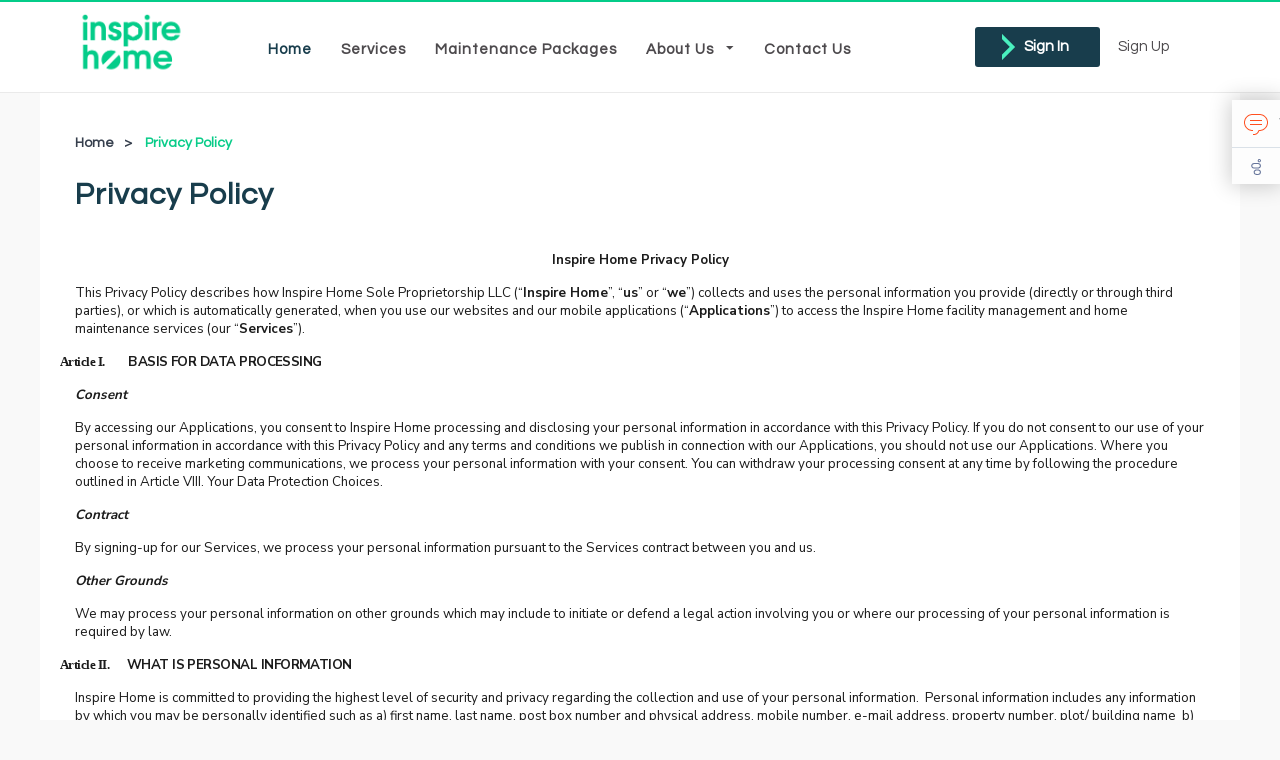

--- FILE ---
content_type: text/html; charset=utf-8
request_url: https://www.inspire-home.ae/pages/privacy-policy
body_size: 18478
content:
<!doctype html>
<html class="no-js" lang="en">
<head>
	<meta charset="utf-8">
	<meta http-equiv="x-ua-compatible" content="ie=edge">
	  <title>Industry Leading Property Solutions Provider | Khidmah</title>
	<!-- Meta -->
	<meta name="viewport" content="width=device-width, initial-scale=1">
	<meta name="og_site_name" property="og:site_name" content="Inspire Home">
	<meta name="og_url" property="og:url" content="https://www.inspire-home.ae/">
	<meta name="og_image" property="og:image" content="">
	
	  <meta name="og_title" property="og:title" content="Industry Leading Property Solutions Provider | Khidmah">
	  <meta name="keywords" content="Home Maintenance, Handyman, AC, Electrical, Plumbing, cleaning, pest control, swimming pool & water tank cleaning services in Dubai, Abu Dhabi, UAE">
	  <meta name="description" content="">
	
	<meta name="twitter:card" content="summary">
	<meta name="twitter:title" content="Industry Leading Property Solutions Provider | Khidmah">
	<meta name="twitter:description" content="Home Maintenance, Handyman, AC, Electrical, Plumbing, cleaning, pest control, swimming pool &amp; water tank cleaning services in Dubai, Abu Dhabi, UAE">
	<meta name="twitter:image" content="">
	
	<!-- End of Meta -->
	
	<!-- Place favicon.ico in the root directory -->
	<link rel="icon" type="image/x-icon" href="https://khidmah.baskmart.com/assets/img/favicon.ico">
	
	<!-- Ionicons Font CSS-->
	<link rel="stylesheet" href="https://cdnjs.cloudflare.com/ajax/libs/ionicons/2.0.1/css/ionicons.min.css">
	<!-- font awesome CSS-->
	<link rel="stylesheet" href="https://cdnjs.cloudflare.com/ajax/libs/font-awesome/4.7.0/css/font-awesome.min.css">
	<!-- <link rel="stylesheet" href="https://use.fontawesome.com/releases/v5.1.1/css/all.css" integrity="sha384-O8whS3fhG2OnA5Kas0Y9l3cfpmYjapjI0E4theH4iuMD+pLhbf6JI0jIMfYcK3yZ" crossorigin="anonymous"> -->
	<link rel="preconnect" href="https://fonts.gstatic.com">
	<link href="https://fonts.googleapis.com/css2?family=Questrial:wght@200;300;400;500;700;800;900&display=swap" rel="stylesheet">
	
	<!-- Animate CSS-->
	<link rel="stylesheet" href="/assets/css/animate.css">
	<!-- UI CSS-->
	<link rel="stylesheet" href="https://cdnjs.cloudflare.com/ajax/libs/jqueryui/1.12.1/jquery-ui.min.css">
	<!-- Chosen CSS-->
	<link rel="stylesheet" href="/assets/css/chosen.css">
	<!-- Meanmenu CSS-->
	<link rel="stylesheet" href="/assets/css/meanmenu.min.css">
	<!-- Fancybox CSS-->
	<link rel="stylesheet" href="/assets/css/jquery.fancybox.css">
	<!-- Normalize CSS-->
	<link rel="stylesheet" href="/assets/css/normalize.css">
	<!-- Nivo Slider CSS-->
	<link rel="stylesheet" href="/assets/css/nivo-slider.css">
	<link rel="stylesheet" href="/assets/css/pushbar.css">
	<!-- Owl Carousel CSS-->
	<link rel="stylesheet" href="/assets/css/owl.carousel.min.css">
	<link rel="stylesheet" href="/assets/js/vendor/js-spinner/css/iosOverlay.css">
	<!-- EasyZoom CSS-->
	<link rel="stylesheet" href="/assets/css/easyzoom.css">
	<!-- Slick CSS-->
	<link rel="stylesheet" href="https://cdnjs.cloudflare.com/ajax/libs/slick-carousel/1.9.0/slick.min.css">
	<!-- Bootstrap CSS-->
	<link rel="stylesheet" href="/assets/css/bootstrap.min.css">
	
	<link rel="stylesheet" href="https://cdnjs.cloudflare.com/ajax/libs/raty/2.8.0/jquery.raty.min.css">
	<link rel="stylesheet" href="https://cdnjs.cloudflare.com/ajax/libs/bootstrap-datepicker/1.9.0/css/bootstrap-datepicker.min.css">
	<link rel="stylesheet" href="https://cdnjs.cloudflare.com/ajax/libs/bootstrap-timepicker/0.5.2/css/bootstrap-timepicker.min.css">
	
	<!-- Default CSS -->
	<link rel="stylesheet" href="/assets/css/default.css">
	<!-- Style CSS -->
	<link rel="stylesheet" href="/assets/css/style.css">
	<!-- Responsive CSS -->
	  <link rel="stylesheet" href="/assets/css/responsive.css">
	  <link rel="stylesheet" href="/assets/css/mobile.css">
	  <!-- home code CSS -->
	<link rel="stylesheet" href="/assets/css/home-code.css">
	<!-- Modernizr Js -->
	<script src="/assets/js/vendor/modernizr-2.8.3.min.js"></script>
	<!-- Custom Script CSS -->
	<link href="/dynamic_assets/style.css?type=css" rel="stylesheet"/>
	
	<!-- Google Tag Manager -->
	
	<script>(function(w,d,s,l,i){w[l]=w[l]||[];w[l].push({'gtm.start':
	
	new Date().getTime(),event:'gtm.js'});var f=d.getElementsByTagName(s)[0],
	
	j=d.createElement(s),dl=l!='dataLayer'?'&l='+l:'';j.async=true;j.src=
	
	'https://www.googletagmanager.com/gtm.js?id='+i+dl;f.parentNode.insertBefore(j,f);
	
	})(window,document,'script','dataLayer','GTM-THQRS45');</script>
	
	<!-- End Google Tag Manager -->

                              <script>!function(a){var e="https://s.go-mpulse.net/boomerang/",t="addEventListener";if("False"=="True")a.BOOMR_config=a.BOOMR_config||{},a.BOOMR_config.PageParams=a.BOOMR_config.PageParams||{},a.BOOMR_config.PageParams.pci=!0,e="https://s2.go-mpulse.net/boomerang/";if(window.BOOMR_API_key="YQC88-CUP5U-JZ5CV-94EPH-VKYAL",function(){function n(e){a.BOOMR_onload=e&&e.timeStamp||(new Date).getTime()}if(!a.BOOMR||!a.BOOMR.version&&!a.BOOMR.snippetExecuted){a.BOOMR=a.BOOMR||{},a.BOOMR.snippetExecuted=!0;var i,_,o,r=document.createElement("iframe");if(a[t])a[t]("load",n,!1);else if(a.attachEvent)a.attachEvent("onload",n);r.src="javascript:void(0)",r.title="",r.role="presentation",(r.frameElement||r).style.cssText="width:0;height:0;border:0;display:none;",o=document.getElementsByTagName("script")[0],o.parentNode.insertBefore(r,o);try{_=r.contentWindow.document}catch(O){i=document.domain,r.src="javascript:var d=document.open();d.domain='"+i+"';void(0);",_=r.contentWindow.document}_.open()._l=function(){var a=this.createElement("script");if(i)this.domain=i;a.id="boomr-if-as",a.src=e+"YQC88-CUP5U-JZ5CV-94EPH-VKYAL",BOOMR_lstart=(new Date).getTime(),this.body.appendChild(a)},_.write("<bo"+'dy onload="document._l();">'),_.close()}}(),"".length>0)if(a&&"performance"in a&&a.performance&&"function"==typeof a.performance.setResourceTimingBufferSize)a.performance.setResourceTimingBufferSize();!function(){if(BOOMR=a.BOOMR||{},BOOMR.plugins=BOOMR.plugins||{},!BOOMR.plugins.AK){var e=""=="true"?1:0,t="",n="clmgyaix24f6o2kigulq-f-410edd498-clientnsv4-s.akamaihd.net",i="false"=="true"?2:1,_={"ak.v":"39","ak.cp":"1833769","ak.ai":parseInt("631806",10),"ak.ol":"0","ak.cr":9,"ak.ipv":4,"ak.proto":"h2","ak.rid":"1ede4e42","ak.r":48121,"ak.a2":e,"ak.m":"dscb","ak.n":"essl","ak.bpcip":"18.216.108.0","ak.cport":46808,"ak.gh":"23.62.38.231","ak.quicv":"","ak.tlsv":"tls1.3","ak.0rtt":"","ak.0rtt.ed":"","ak.csrc":"-","ak.acc":"","ak.t":"1766339863","ak.ak":"hOBiQwZUYzCg5VSAfCLimQ==[base64]/607wEvwAbCKssUQw/rEBkFXYVeqLyQ4OVvPlhOkGCTfR+tZ1bMjIJFH+9fSCwjIrvtuf94fiO9j9KlDg/GtX9VH8ARyBCTH5Hk/CdvBe2a583gCFxPoxSOQCcbRIlGKAgWxuBVcsGo59zfq8aCmqTc/4TwUXCJBjWQh55BD4OfqVlJjLVKd0refY124fFDbdn+Jofj3E4VS2owYfU=","ak.pv":"92","ak.dpoabenc":"","ak.tf":i};if(""!==t)_["ak.ruds"]=t;var o={i:!1,av:function(e){var t="http.initiator";if(e&&(!e[t]||"spa_hard"===e[t]))_["ak.feo"]=void 0!==a.aFeoApplied?1:0,BOOMR.addVar(_)},rv:function(){var a=["ak.bpcip","ak.cport","ak.cr","ak.csrc","ak.gh","ak.ipv","ak.m","ak.n","ak.ol","ak.proto","ak.quicv","ak.tlsv","ak.0rtt","ak.0rtt.ed","ak.r","ak.acc","ak.t","ak.tf"];BOOMR.removeVar(a)}};BOOMR.plugins.AK={akVars:_,akDNSPreFetchDomain:n,init:function(){if(!o.i){var a=BOOMR.subscribe;a("before_beacon",o.av,null,null),a("onbeacon",o.rv,null,null),o.i=!0}return this},is_complete:function(){return!0}}}}()}(window);</script></head>
<body ng-app="KhidmahWeb" style="overflow: hidden;">
	<!--[if lt IE 8]>
	<p class="browserupgrade">You are using an <strong>outdated</strong> browser. Please <a href="http://browsehappy.com/">upgrade your browser</a> to improve your experience.</p>
	<![endif]-->
	
	<!-- Google Tag Manager (noscript) -->

	<noscript><iframe src="https://www.googletagmanager.com/ns.html?id=GTM-THQRS45"

	height="0" width="0" style="display:none;visibility:hidden"></iframe></noscript>

	<!-- End Google Tag Manager (noscript) -->

	<div class="wrapper home-4">
		<!--Header Area Start-->
		<header ng-controller="NotificationController">
		   <div class="header-container header-color" >
		       <!--Header Top Area Start-->
		           <div class="header-top-area">
		               <div class="container">
		                   <div class="row">
		                       <!--Header Top Left Area Start-->
		                       <div class="col-md-2 col-sm-2 col-xs-12">
		                           <div class="header-top-menu hide">
		                               <ul>
		                                   <!-- <li><span>Language:</span><a href="#">English <i class="fa fa-angle-down"></i></a>
		                                       <ul class="ht-dropdown">
		                                           <li><a href="#">Deutsch</a></li>
		                                           <li><a href="#">Français</a></li>
		                                           <li><a href="#">Português</a></li>
		                                       </ul>
		                                   </li> -->
		                               </ul>
		                           </div>
		                       </div>
		                       <!--Header Top Left Area End-->
		                       <!--Header Top Right Area Start-->
		                       <div class="col-md-10 col-sm-10 text-left">
		                           <div class="header-top-menu">
		                               <ul>
		                               </ul>
		                           </div>
		                       </div>
		                       <!--Header Top Right Area End-->
		                   </div>
		               </div>
		           </div>
		           <!--Header Top Area End-->
		           <!--Header Middel Area Start-->
		           <div class="header-middel-area header-sticky menu-sticky">
		               <div class="container header-sub-container">
		                   <div class="row">
		                      <!-- Nav Icon -->
		                      <div class="col-md-2 col-sm-2 col-xs-2 show_on_mobile nav_icon">
		                        <a id="open_side_menu" class="">
		                          <img src="/assets/img/icon/nav_icon.png" alt="">
		                        </a>
		                      </div>
		                      <!-- End of Nav Icon -->
		                       <!--Logo Start-->
		                       <div class="col-md-2 col-sm-2 col-xs-4">
		                           <div class="logo logo-size">
		                               <a href="/">
						<img src="https://s3.ap-south-1.amazonaws.com/staging.in.pro.zuper/attachments/6c287db0-ff7c-11e7-b3a8-29b417a4f3fa/760f31dc-a08b-4e5b-a913-4ca350aee684.png" />
		                               </a>
		                           </div>
		                       </div>
		                       <div class="col-md-7 col-sm-7 hide_on_mobile">
		                         <nav >
		                                   <ul class="main-menu">
		                                       <li class="active"><a href="/">Home</a></li>
		                                       <li ng-controller="CategoryController" ng-init="loadCategories()">
		                                         <a href="#">Services</a>
		                                         <ul class="dropdown category-menu-list">
		                                            
		                                             <li class="right-menu" ng-repeat="c in categories" ng-hide="c.url_slug == 'disinfection-service_2'">
		                                               <a ng-href="/{[{c.url_slug}]}">{[{c.name}]}</a>
		                                                <!-- <ul class="cat-dropdown">
		                                                  <li ng-repeat="i in c.child_categories">
		                                                    <a ng-href="/{[{i.category_id.url_slug}]}">{[{i.category_id.name}]}</a>
		                                                  </li>
		                                                </ul> -->
		                                            </li>
		                                            
		                                         </ul>
		                                       </li>
		                                       <!-- <li><a href="#">WHAT'S NEW</a></li> -->
		                                        <li class="subscription_header">
		                                          <a href="/subscriptions">Maintenance Packages</a>
		                                        </li>
		                                       <li>
		                                         <a href="#">About Us &nbsp; <i class="ion-android-arrow-dropdown"></i></a>
		                                         <ul class="dropdown category-menu-list" style="width: 200px">
		                                             <li class="">
		                                               <a target="_blank" href="/pages/about-us">Overview</a>
		                                            </li>
		                                            <li class="">
		                                              <a target="_blank" href="/pages/our-values">Our Values</a>
		                                            </li>
		                                            <li class="hide">
		                                              <a href="/blog">Blog</a>
		                                            </li>
		
		                                         </ul>
		                                       </li>
		                                       <li><a target="_blank" href="https://www.inspire-home.ae/pages/contact-us">Contact Us</a></li>
		                                       <!-- <li style="float: right" class="download_menu">
		                                         <a title="Download from Play Store" href="" rel="noreferrer" target="_blank" style="display: inline-block; padding-right: 0;">
		                                           <img src="/assets/img/apps/1.jpg" style="width: 100px" alt="">
		                                         </a>
		                                         <a title="Download from App Store" href="" target="_blank" style="display: inline-block; padding-left: 0;">
		                                           <img src="/assets/img/apps/2.jpg" style="width: 100px" alt="">
		                                         </a>
		                                       </li> -->
		                                   </ul>
		                               </nav>
		                       </div>
		                       <!--Logo End-->
		                       <!--Search Box Start-->
		                       <!--Search Box End-->
		                       <!-- Helpline -->
		                       <!-- Helpline End -->
		                       <!--Mini Cart Start-->
		                       <div class="col-md-3 col-sm-3 col-xs-6">
		                           <div class="mini-cart-area">
		                               <ul>
		                                   <li class="show_on_mobile">
		                                     <a href="/cart" id="gotoCart" class="icon-color" style="border: none; margin-right: 0; float: right">
		                                       <i class="ion-android-cart">
		                                         <span class="cbadge" class="cart_count" ng-bind="cart_count" ng-if="cart_count > 0" ng-cloak>0</span>
		                                       </i>
		                                     </a>
		                                     <a id="toggleSearch" class="icon-color" style="border: none; margin-right: 0; float: right">
		                                       <i class="ion-ios-search-strong"></i>
		                                     </a>
		                                     <!-- <a href="tel: 80042634" class="icon-color" style="border: none; margin-right: 0; float: right">
		                                       <i class="ion-android-call">
		                                       </i>
		                                     </a> -->
		                                    </li>
		
		                                   <li class="hide_on_mobile">
		                                     
		                                     <div class="login_signup">
		                                       
		                                       <a class="login-btn btn btn-primary login pointer">
		                                         <img src="/assets/img/arrow-green.svg" style="width:15px; margin-right: 5px"/>
		                                         Sign In
		                                       </a>
		                                       <a class="login signup pointer">
		                                         Sign Up
		                                       </a>
		                                     </div>
		                                   </li>
		                               </ul>
		                           </div>
		                       </div>
		                       <!--Mini Cart End-->
		                   </div>
		               </div>
		           </div>
		           <!--Header Middel Area End-->
		           <!--Header bottom Area Start-->
		           <!--Header bottom Area End-->
		           <!--Mobile Search Area Start-->
		           <div class="search-box-area search-bar1 hide" style="margin: 0" id="search_bar_mobile">
		               <form action="/search" method="GET">
		                   <div class="search-box" style="width: 100%">
		                       <input type="text" name="q" id="search_mobile" placeholder='Search Services...'>
		                       <button class="search-bar right" type="submit"><i class="ion-ios-search-strong"></i></button>
		                   </div>
		               </form>
		           </div>
		           <!--Mobile Search Area End-->
		         </div>
		</header>
		
		
		<div data-pushbar-id="side_menu" id="side_menu" class="pushbar from_left">
		   Menu
		   <button data-pushbar-close class="close" aria-label="Close">
		     <i class="ion-ios-close"></i>
		   </button>
		
		   <ul class="menu">
		     <li>
		       <i class="ion-person"></i>
		       <a href="/account/login">Login / Signup</a>
		     </li>
		     <li>
		       <i class="ion-home"></i>
		       <a href="/">Home</a>
		     </li>
		     <li>
		       <a href="/cart">
		         <i class="ion-bag"></i>
		         Your Cart
		       </a>
		     </li>
		     <li>
		       <a href="/account/profile">
		         <i class="ion-person"></i>
		         My Profile
		       </a>
		     </li>
		     <li>
		       <a href="/pages/contact-us">
		         <i class="ion-android-call"></i>
		         Contact Us
		       </a>
		     </li>
		
		   </ul>
		
		
		</div>
		
		<div class="hidden" id="location-picker">
		  <div class="popover-heading">
		    <center>
		      Choose Delivery Location
		    </center>
		  </div>
		
		  <div class="popover-body">
		    <center>
		      <img src="/assets/img/icon/address.png" alt="">
		
		      <p id="non_serviceable" class="hide" style="color: #eb3e32; margin-top: 20px">
		        <b>We do not currently deliver to your Area. We will add your area shortly.</b>
		        </p>
		
		      <div class="row mt-30">
		        <div class="col-lg-9" style="padding-right: 0">
		          <input type="number" class="current_pincode" min="0" style="border: 1px solid #CCC; height: 35px;" name="" value="" placeholder="Please Enter Delivery Pincode">
		          <a href="#" class="use_current_location" style="text-align: left; float: right;font-size: 12px; color: #eb3e32;margin-top: 5px;">Use your Current Location?</a>
		        </div>
		        <div class="col-lg-3" style="padding-left: 0">
		          <button type="button" class="btn btn-primary submit_location" name="button" style="height: 35px;">Submit</button>
		        </div>
		      </div>
		    </center>
		  </div>
		</div>
		
		<div id="location-picker-bg" class="hidden modal-backdrop" style="opacity: 0.6;">
		
		</div>
		
		<script type="text/javascript">
		  window.localStorage.setItem('user_session_id', '');
		</script>
		<!--Header Area End-->
		<section class="heading-banner-area privacy-policy">
    <div class="container page">
        <div class="row">
            <div class="col-md-12">
                <div class="heading-banner">
                    <div class="breadcrumbs">
                        <ul>
                            <li><a href="/">Home</a><span class="breadcome-separator">&gt;</span></li>
                            <li>Privacy Policy</li>
                        </ul>
                    </div>
                    <!-- Page Title -->
                    <div class="heading-banner-title">
                        <h1>Privacy Policy</h1>
                    </div>
                </div>
            </div>
            <div class="col-md-12">
              <p>
                <link href="https://fonts.googleapis.com/css2?family=Nunito+Sans:wght@400;600;700&amp;display=swap" rel="stylesheet">
<h3 style="box-sizing: inherit; margin-top: 0px; margin-bottom: 34px; line-height: 33px; font-size: 22px; color: rgb(77, 74, 77); font-family: Tajawal;"><p class="MsoNormal" align="center" style="text-align: center; line-height: normal; background-image: initial; background-position: initial; background-size: initial; background-repeat: initial; background-attachment: initial; background-origin: initial; background-clip: initial; vertical-align: baseline;"><b><span lang="EN-GB" style="font-size:10.0pt;font-family: 'Nunito Sans', sans-serif;;color:#1C1C1C;mso-fareast-language:
EN-GB">Inspire Home Privacy Policy <o:p></o:p></span></b></p>

<p class="MsoNormal" align="left" style="line-height: normal; background-image: initial; background-position: initial; background-size: initial; background-repeat: initial; background-attachment: initial; background-origin: initial; background-clip: initial; vertical-align: baseline;"><span lang="EN-GB" style="font-size:10.0pt;font-family: 'Nunito Sans', sans-serif;;color:#1C1C1C;mso-fareast-language:
EN-GB">This Privacy Policy describes how Inspire Home Sole Proprietorship LLC&nbsp;</span><span style="font-size:10.0pt;font-family: 'Nunito Sans', sans-serif;;color:#1C1C1C;mso-ansi-language:
EN-US;mso-fareast-language:EN-GB">(“<b>Inspire Home</b>”, “<b>us</b>” or “<b>we</b>”)</span><span lang="EN-GB" style="font-size:10.0pt;font-family: 'Nunito Sans', sans-serif;;color:#1C1C1C;mso-fareast-language:
EN-GB"> collects and uses the personal information you provide (directly or
through third parties), or which is automatically generated, when you use our
websites and our mobile applications (“<b>Applications</b>”) to access the Inspire Home
facility management and home maintenance services (our “<b>Services</b>”). <o:p></o:p></span></p>

<p class="MsoNormal" align="left" style="margin-left: -11.25pt; text-indent: 0cm; line-height: normal; background-image: initial; background-position: initial; background-size: initial; background-repeat: initial; background-attachment: initial; background-origin: initial; background-clip: initial; vertical-align: baseline;"><!--[if !supportLists]--><b><span lang="EN-GB" style="font-size:10.0pt;
font-family:&quot;inherit&quot;,serif;mso-fareast-font-family:inherit;mso-bidi-font-family:
inherit;color:#1C1C1C;letter-spacing:-.4pt;mso-font-kerning:18.0pt;mso-fareast-language:
EN-GB">Article I.<span style="font-variant-numeric: normal; font-variant-east-asian: normal; font-weight: normal; font-stretch: normal; font-size: 7pt; line-height: normal; font-family: 'Nunito Sans', sans-serif;;">&nbsp;&nbsp;&nbsp;&nbsp;&nbsp;&nbsp;&nbsp;&nbsp;&nbsp;&nbsp;&nbsp;&nbsp;&nbsp;&nbsp;&nbsp;
</span></span></b><!--[endif]--><b><span lang="EN-GB" style="font-size:10.0pt;
font-family: 'Nunito Sans', sans-serif;;
mso-bidi-font-family:&quot;Open Sans&quot;;color:#1C1C1C;letter-spacing:-.4pt;mso-font-kerning:
18.0pt;mso-fareast-language:EN-GB">BASIS FOR DATA PROCESSING<o:p></o:p></span></b></p>

<p class="MsoNormal" align="left" style="line-height: normal; background-image: initial; background-position: initial; background-size: initial; background-repeat: initial; background-attachment: initial; background-origin: initial; background-clip: initial; vertical-align: baseline;"><b><i><span lang="EN-GB" style="font-size:10.0pt;font-family: 'Nunito Sans', sans-serif;;color:#1C1C1C;mso-fareast-language:
EN-GB">Consent <o:p></o:p></span></i></b></p>

<p class="MsoNormal" align="left" style="line-height: normal; background-image: initial; background-position: initial; background-size: initial; background-repeat: initial; background-attachment: initial; background-origin: initial; background-clip: initial; vertical-align: baseline;"><span lang="EN-GB" style="font-size:10.0pt;font-family: 'Nunito Sans', sans-serif;;color:#1C1C1C;mso-fareast-language:
EN-GB">By accessing our Applications, you consent to Inspire Home processing and
disclosing your personal information in accordance with this Privacy Policy. If
you do not consent to our use of your personal information in accordance with
this Privacy Policy and any terms and conditions we publish in connection with
our Applications, you should not use our Applications. Where you choose to
receive marketing communications, we process your personal information with
your consent. You can withdraw your processing consent at any time by following
the procedure outlined in <a name="_Hlk88400429">Article VIII. Your Data
Protection Choices. <o:p></o:p></a></span></p>

<p class="MsoNormal" align="left" style="line-height: normal; background-image: initial; background-position: initial; background-size: initial; background-repeat: initial; background-attachment: initial; background-origin: initial; background-clip: initial; vertical-align: baseline;"><b><i><span lang="EN-GB" style="font-size:10.0pt;
font-family: 'Nunito Sans', sans-serif;;
mso-bidi-font-family:&quot;Open Sans&quot;;color:#1C1C1C;mso-fareast-language:EN-GB">Contract
<o:p></o:p></span></i></b></p>

<p class="MsoNormal" align="left" style="line-height: normal; background-image: initial; background-position: initial; background-size: initial; background-repeat: initial; background-attachment: initial; background-origin: initial; background-clip: initial; vertical-align: baseline;"><span lang="EN-GB" style="font-size:10.0pt;
font-family: 'Nunito Sans', sans-serif;;
mso-bidi-font-family:&quot;Open Sans&quot;;color:#1C1C1C;mso-fareast-language:EN-GB">By
signing-up for our Services, we process your personal information pursuant to the
Services contract between you and us.&nbsp; <o:p></o:p></span></p>

<p class="MsoNormal" align="left" style="line-height: normal; background-image: initial; background-position: initial; background-size: initial; background-repeat: initial; background-attachment: initial; background-origin: initial; background-clip: initial; vertical-align: baseline;"><b><i><span lang="EN-GB" style="font-size:10.0pt;
font-family: 'Nunito Sans', sans-serif;;
mso-bidi-font-family:&quot;Open Sans&quot;;color:#1C1C1C;mso-fareast-language:EN-GB">Other
Grounds<o:p></o:p></span></i></b></p>

<p class="MsoNormal" align="left" style="line-height: normal; background-image: initial; background-position: initial; background-size: initial; background-repeat: initial; background-attachment: initial; background-origin: initial; background-clip: initial; vertical-align: baseline;"><span lang="EN-GB" style="font-size:10.0pt;
font-family: 'Nunito Sans', sans-serif;;
mso-bidi-font-family:&quot;Open Sans&quot;;color:#1C1C1C;mso-fareast-language:EN-GB">We
may process your personal information on other grounds which may include to
initiate or defend a legal action involving you or where our processing of your
personal information is required by law.<o:p></o:p></span></p>



<p class="MsoNormal" align="left" style="margin-left: -11.25pt; text-indent: 0cm; line-height: normal; background-image: initial; background-position: initial; background-size: initial; background-repeat: initial; background-attachment: initial; background-origin: initial; background-clip: initial; vertical-align: baseline;"><!--[if !supportLists]--><b><span lang="EN-GB" style="font-size:10.0pt;
font-family:&quot;inherit&quot;,serif;mso-fareast-font-family:inherit;mso-bidi-font-family:
inherit;color:#1C1C1C;letter-spacing:-.4pt;mso-font-kerning:18.0pt;mso-fareast-language:
EN-GB">Article II.<span style="font-variant-numeric: normal; font-variant-east-asian: normal; font-weight: normal; font-stretch: normal; font-size: 7pt; line-height: normal; font-family: 'Nunito Sans', sans-serif;;">&nbsp;&nbsp;&nbsp;&nbsp;&nbsp;&nbsp;&nbsp;&nbsp;&nbsp;&nbsp;&nbsp;
</span></span></b><!--[endif]--><b><span lang="EN-GB" style="font-size:10.0pt;
font-family: 'Nunito Sans', sans-serif;;
mso-bidi-font-family:&quot;Open Sans&quot;;color:#1C1C1C;letter-spacing:-.4pt;mso-font-kerning:
18.0pt;mso-fareast-language:EN-GB">WHAT IS PERSONAL INFORMATION<o:p></o:p></span></b></p>

<p class="MsoNormal" align="left" style="line-height: normal; background-image: initial; background-position: initial; background-size: initial; background-repeat: initial; background-attachment: initial; background-origin: initial; background-clip: initial; vertical-align: baseline;"><a name="_Hlk116892769"><span lang="EN-GB" style="font-size:10.0pt;font-family: 'Nunito Sans', sans-serif;;
color:#1C1C1C;mso-fareast-language:EN-GB">Inspire Home</span></a><span lang="EN-GB" style="font-size:10.0pt;font-family: 'Nunito Sans', sans-serif;;color:#1C1C1C;mso-fareast-language:
EN-GB"> is committed to providing the highest level of security and privacy
regarding the collection and use of your personal information.&nbsp; Personal
information includes any information by which you may be personally identified such
as a) first name, last name, post box number and physical address, mobile
number, e-mail address, property number, plot/ building name &nbsp;b) information about your computing device c) details
collected in order to set up your user account from time to time or through your
submission of data to our online forms, mobile applications and website “contact
us” pages d) tools on our Services such as interactive geo locators and e) any
other personal information you may choose to provide to us from time to time.<o:p></o:p></span></p>

<p class="MsoNormal" align="left" style="line-height: normal; background-image: initial; background-position: initial; background-size: initial; background-repeat: initial; background-attachment: initial; background-origin: initial; background-clip: initial; vertical-align: baseline;"><span lang="EN-GB" style="font-size:10.0pt;font-family: 'Nunito Sans', sans-serif;;color:#1C1C1C;mso-fareast-language:
EN-GB">To purchase our Services, you will need to submit payment details. These
are processed by our third-party payment gateway service providers who are
PCI-DSS compliant. We do not collect or store your payment details. <b><span style="letter-spacing:-.4pt;mso-font-kerning:18.0pt"><o:p></o:p></span></b></span></p>

<p class="MsoNormal" align="left" style="margin-left: -11.25pt; text-indent: 0cm; line-height: normal; background-image: initial; background-position: initial; background-size: initial; background-repeat: initial; background-attachment: initial; background-origin: initial; background-clip: initial; vertical-align: baseline;"><!--[if !supportLists]--><b><span lang="EN-GB" style="font-size:10.0pt;
font-family:&quot;inherit&quot;,serif;mso-fareast-font-family:inherit;mso-bidi-font-family:
inherit;color:#1C1C1C;letter-spacing:-.4pt;mso-font-kerning:18.0pt;mso-fareast-language:
EN-GB">Article III.<span style="font-variant-numeric: normal; font-variant-east-asian: normal; font-weight: normal; font-stretch: normal; font-size: 7pt; line-height: normal; font-family: 'Nunito Sans', sans-serif;;">&nbsp;&nbsp;&nbsp;&nbsp;&nbsp;&nbsp;&nbsp;
</span></span></b><!--[endif]--><b><span lang="EN-GB" style="font-size:10.0pt;
font-family: 'Nunito Sans', sans-serif;;
mso-bidi-font-family:&quot;Open Sans&quot;;color:#1C1C1C;letter-spacing:-.4pt;mso-font-kerning:
18.0pt;mso-fareast-language:EN-GB">HOW PERSONAL INFORMATION ARE COLLECTED AND
USED <o:p></o:p></span></b></p>

<p class="MsoNormal" align="left" style="line-height: normal; background-image: initial; background-position: initial; background-size: initial; background-repeat: initial; background-attachment: initial; background-origin: initial; background-clip: initial; vertical-align: baseline;"><b><span lang="EN-GB" style="font-size:10.0pt;font-family: 'Nunito Sans', sans-serif;;color:#1C1C1C;mso-fareast-language:
EN-GB">Collection<o:p></o:p></span></b></p>

<p class="MsoNormal" align="left" style="line-height: normal; background-image: initial; background-position: initial; background-size: initial; background-repeat: initial; background-attachment: initial; background-origin: initial; background-clip: initial; vertical-align: baseline;"><span lang="EN-GB" style="font-size:10.0pt;font-family: 'Nunito Sans', sans-serif;;color:#1C1C1C;mso-fareast-language:
EN-GB">The personal information we collect and process about you may include:<br>
<br>
• Identity information such as name and contact details.&nbsp; <o:p></o:p></span></p>

<p class="MsoNormal" align="left" style="line-height: normal; background-image: initial; background-position: initial; background-size: initial; background-repeat: initial; background-attachment: initial; background-origin: initial; background-clip: initial; vertical-align: baseline;"><span lang="EN-GB" style="font-size:10.0pt;font-family: 'Nunito Sans', sans-serif;;color:#1C1C1C;mso-fareast-language:
EN-GB">• Trade information such as, where applicable, trade licence number and
details of your company. <o:p></o:p></span></p>

<p class="MsoNormal" align="left" style="line-height: normal; background-image: initial; background-position: initial; background-size: initial; background-repeat: initial; background-attachment: initial; background-origin: initial; background-clip: initial; vertical-align: baseline;"><span lang="EN-GB" style="font-size:10.0pt;font-family: 'Nunito Sans', sans-serif;;color:#1C1C1C;mso-fareast-language:
EN-GB">• Property information such as your address and property ID.&nbsp; <o:p></o:p></span></p>

<p class="MsoNormal" align="left" style="line-height: normal; background-image: initial; background-position: initial; background-size: initial; background-repeat: initial; background-attachment: initial; background-origin: initial; background-clip: initial; vertical-align: baseline;"><span lang="EN-GB" style="font-size:10.0pt;font-family: 'Nunito Sans', sans-serif;;color:#1C1C1C;mso-fareast-language:
EN-GB">• Information that you provide by filling in forms for the Services. <br>
<br>
• Personal information provided during a sales event, any contest/promotion
sponsored by Inspire Home or email or SMS campaign, your responses to surveys that
we might ask you to complete for research purposes.<br>
<br>
• Search queries on the Inspire Home Applications or when you report a problem with
any of the Services.<br>
<br>
• Records and copies of your communications and contact with Inspire Home. Please
note we may record your telephone calls with us for training and quality
purposes but will inform you of this at the start of the call. <br>
<br>
• Details of transactions, searches, enquiries, orders and session details
relating to your use of our Applications and the Services.<o:p></o:p></span></p>

<p class="MsoNormal" align="left" style="line-height: normal; background-image: initial; background-position: initial; background-size: initial; background-repeat: initial; background-attachment: initial; background-origin: initial; background-clip: initial; vertical-align: baseline;"><span lang="EN-GB" style="font-size:10.0pt;font-family: 'Nunito Sans', sans-serif;;color:#1C1C1C;mso-fareast-language:
EN-GB"><br>
<b>Purpose of use</b><o:p></o:p></span></p>

<p class="MsoNormal" align="left" style="line-height: normal; background-image: initial; background-position: initial; background-size: initial; background-repeat: initial; background-attachment: initial; background-origin: initial; background-clip: initial; vertical-align: baseline;"><span lang="EN-GB" style="font-size:10.0pt;font-family: 'Nunito Sans', sans-serif;;color:#1C1C1C;mso-fareast-language:
EN-GB">All personal information collected and stored by Inspire Home is used for one
of the following purposes: <br>
<br>
• to grant you access to the Services and provide the Services to you in
accordance with your Service requests and use of our Applications.&nbsp; <o:p></o:p></span></p>

<p class="MsoNormal" align="left" style="line-height: normal;"><span lang="EN-GB" style="font-size:
10.0pt;font-family: 'Nunito Sans', sans-serif;;
mso-bidi-font-family:&quot;Open Sans&quot;;color:#1C1C1C;mso-fareast-language:EN-GB">•
for our legitimate &nbsp;business purposes which
include to assess your personal interest in Inspire Home offered products and
services and to respond to communications from you.<br>
<br>
• to better understand your needs and how our Services are used in order to
design or improve our products and Services and optimise the user experience.<br>
<br>
• to speed up your preferred searches on our Applications.<br>
<br>
• to comply with federal laws and regulations including fraud prevention.<br>
<br>
• to contact you about our own and third-parties' products and services that
may be of interest to you<o:p></o:p></span></p>

<p class="MsoNormal" align="left" style="line-height: normal;"><span lang="EN-GB" style="font-size:
10.0pt;font-family: 'Nunito Sans', sans-serif;;
mso-bidi-font-family:&quot;Open Sans&quot;;color:#1C1C1C;mso-fareast-language:EN-GB">• &nbsp;to generate or maintain records that Inspire Home
is required to generate or maintain in accordance with applicable law.<o:p></o:p></span></p>

<p class="MsoNormal" align="left" style="margin-left: -11.25pt; text-indent: 0cm; line-height: normal; background-image: initial; background-position: initial; background-size: initial; background-repeat: initial; background-attachment: initial; background-origin: initial; background-clip: initial; vertical-align: baseline;"><!--[if !supportLists]--><b><span lang="EN-GB" style="font-size:10.0pt;
font-family:&quot;inherit&quot;,serif;mso-fareast-font-family:inherit;mso-bidi-font-family:
inherit;color:#1C1C1C;letter-spacing:-.4pt;mso-font-kerning:18.0pt;mso-fareast-language:
EN-GB">Article IV.<span style="font-variant-numeric: normal; font-variant-east-asian: normal; font-weight: normal; font-stretch: normal; font-size: 7pt; line-height: normal; font-family: 'Nunito Sans', sans-serif;;">&nbsp;&nbsp;&nbsp;&nbsp;&nbsp;&nbsp;&nbsp;
</span></span></b><!--[endif]--><b><span lang="EN-GB" style="font-size:10.0pt;
font-family: 'Nunito Sans', sans-serif;;
mso-bidi-font-family:&quot;Open Sans&quot;;color:#1C1C1C;letter-spacing:-.4pt;mso-font-kerning:
18.0pt;mso-fareast-language:EN-GB">COOKIES<o:p></o:p></span></b></p>

<p class="MsoNormal" align="left" style="line-height: normal; background-image: initial; background-position: initial; background-size: initial; background-repeat: initial; background-attachment: initial; background-origin: initial; background-clip: initial; vertical-align: baseline;"><span lang="EN-GB" style="font-size:10.0pt;font-family: 'Nunito Sans', sans-serif;;color:#1C1C1C;mso-fareast-language:
EN-GB">Inspire Home collects certain information about your computing device,
browsing actions and patterns e.g. by use of cookies, device ids, etc.<br>
<br>
Cookies - an HTTP cookie (also called web cookie, Internet cookie, browser
cookie or simply cookie) - is a small piece of data sent from a website and
stored on the user's computer by the user's web browser while the user is
browsing. Cookies were designed to be a reliable mechanism for websites to
remember stateful information (such as items added in the shopping cart in an online
store) or to record the user's browsing activity (including clicking particular
buttons, logging in, or recording which pages were visited in the past).<br>
<br>
Our Applications&nbsp; may collect following
information using cookies:<br>
<br>
• Geo location data, site and pages visited, traffic data, logs and other
communication data while using our Applications.<br>
<br>
• Information about your computer, IP address, operating system and browser
type.<br>
<br>
• Web beacons may be used to count users visiting a web page or when an e-mail
is opened etc.<br>
<br>
• Flash cookies may collect and store information about user likings and
navigation.<br>
<br>
Inspire Home does not collect or store any sensitive information such as your financial
information in our cookies.<o:p></o:p></span></p>

<p class="MsoNormal" align="left" style="line-height: normal; background-image: initial; background-position: initial; background-size: initial; background-repeat: initial; background-attachment: initial; background-origin: initial; background-clip: initial; vertical-align: baseline;"><span lang="EN-GB" style="font-size:10.0pt;font-family: 'Nunito Sans', sans-serif;;color:#1C1C1C;mso-fareast-language:
EN-GB">You can configure your cookie settings in your web browser and mobile
device and in some in-app settings. However, our Services may not function
properly if cookies are disabled.<o:p></o:p></span></p>

<p class="MsoNormal" align="left" style="margin-left: -11.25pt; text-indent: 0cm; line-height: normal; background-image: initial; background-position: initial; background-size: initial; background-repeat: initial; background-attachment: initial; background-origin: initial; background-clip: initial; vertical-align: baseline;"><!--[if !supportLists]--><b><span lang="EN-GB" style="font-size:10.0pt;
font-family:&quot;inherit&quot;,serif;mso-fareast-font-family:inherit;mso-bidi-font-family:
inherit;color:#1C1C1C;letter-spacing:-.4pt;mso-font-kerning:18.0pt;mso-fareast-language:
EN-GB">Article V.<span style="font-variant-numeric: normal; font-variant-east-asian: normal; font-weight: normal; font-stretch: normal; font-size: 7pt; line-height: normal; font-family: 'Nunito Sans', sans-serif;;">&nbsp;&nbsp;&nbsp;&nbsp;&nbsp;&nbsp;&nbsp;&nbsp;&nbsp;&nbsp;&nbsp;&nbsp;
</span></span></b><!--[endif]--><b><span lang="EN-GB" style="font-size:10.0pt;
font-family: 'Nunito Sans', sans-serif;;
mso-bidi-font-family:&quot;Open Sans&quot;;color:#1C1C1C;letter-spacing:-.4pt;mso-font-kerning:
18.0pt;mso-fareast-language:EN-GB">PROTECTION OF INFORMATION<o:p></o:p></span></b></p>

<p class="MsoNormal" align="left" style="line-height: normal; background-image: initial; background-position: initial; background-size: initial; background-repeat: initial; background-attachment: initial; background-origin: initial; background-clip: initial; vertical-align: baseline;"><span lang="EN-GB" style="font-size:10.0pt;font-family: 'Nunito Sans', sans-serif;;color:#1C1C1C;mso-fareast-language:
EN-GB">• By employing stringent security measures in the collection and
processing of your personal information, all online forms on Inspire Home Applications
are submitted to backend systems through an encrypted and secured transmission
channel (SSL), however please note we cannot guarantee security of your data
outside of the control of Inspire Home. Communications over public
telecommunications networks, including the internet, cannot be guaranteed to be
secure.<br>
<br>
• Inspire Home limits its employees' access to your personal information to only
those personnel who hold a business reason for having access to such
information. <o:p></o:p></span></p>

<p class="MsoNormal" align="left" style="line-height: normal; background-image: initial; background-position: initial; background-size: initial; background-repeat: initial; background-attachment: initial; background-origin: initial; background-clip: initial; vertical-align: baseline;"><span lang="EN-GB" style="font-size:10.0pt;font-family: 'Nunito Sans', sans-serif;;color:#1C1C1C;mso-fareast-language:
EN-GB">• We educate all of our employees about the importance of
confidentiality and the privacy of your personal information and our legal
responsibilities. In addition, our personnel must use individual user names an
passwords to access your personal information and we monitor use and access of
our systems. This &nbsp;&nbsp;maintains an audit-trail
by identifying who accessed or in any way modified your personal information.<br>
<br>
• We employ logical and physical security access controls and we deploy
reasonable technical and organisational security measures intended to protect
your personal information from unauthorised or accidental access, use and
disclosure, and against loss, destruction and theft.<o:p></o:p></span></p>

<p class="MsoNormal" align="left" style="line-height: normal; background-image: initial; background-position: initial; background-size: initial; background-repeat: initial; background-attachment: initial; background-origin: initial; background-clip: initial; vertical-align: baseline;"><span lang="EN-GB" style="font-size:10.0pt;font-family: 'Nunito Sans', sans-serif;;color:#1C1C1C;mso-fareast-language:
EN-GB">• Any payments that we process on our Applications which are made by
payment card will be processed in compliance with PCI-DSS standards.<o:p></o:p></span></p>

<p class="MsoNormal" align="left" style="line-height: normal; background-image: initial; background-position: initial; background-size: initial; background-repeat: initial; background-attachment: initial; background-origin: initial; background-clip: initial; vertical-align: baseline;"><span lang="EN-GB" style="font-size:10.0pt;font-family: 'Nunito Sans', sans-serif;;color:#1C1C1C;mso-fareast-language:
EN-GB">• It is your responsibility to keep your login ids and passwords to the
Services secure. You should not disclose them to any other person and you
should update your password without delay if you believe it has been disclosed.<br>
<br>
• Inspire Home will never request you to disclose any personal information through
e-mails.<br>
<!--[if !supportLineBreakNewLine]--><br>
<!--[endif]--><o:p></o:p></span></p>

<p class="MsoNormal" align="left" style="margin-left: -11.25pt; text-indent: 0cm; line-height: normal; background-image: initial; background-position: initial; background-size: initial; background-repeat: initial; background-attachment: initial; background-origin: initial; background-clip: initial; vertical-align: baseline;"><!--[if !supportLists]--><b><span lang="EN-GB" style="font-size:10.0pt;
font-family:&quot;inherit&quot;,serif;mso-fareast-font-family:inherit;mso-bidi-font-family:
inherit;color:#1C1C1C;letter-spacing:-.4pt;mso-font-kerning:18.0pt;mso-fareast-language:
EN-GB">Article VI.<span style="font-variant-numeric: normal; font-variant-east-asian: normal; font-weight: normal; font-stretch: normal; font-size: 7pt; line-height: normal; font-family: 'Nunito Sans', sans-serif;;">&nbsp;&nbsp;&nbsp;&nbsp;&nbsp;&nbsp;&nbsp;
</span></span></b><!--[endif]--><b><span lang="EN-GB" style="font-size:10.0pt;
font-family: 'Nunito Sans', sans-serif;;
mso-bidi-font-family:&quot;Open Sans&quot;;color:#1C1C1C;letter-spacing:-.4pt;mso-font-kerning:
18.0pt;mso-fareast-language:EN-GB">THIRD PARTY DISCLOSURE<o:p></o:p></span></b></p>

<p class="MsoNormal" align="left" style="line-height: normal; background-image: initial; background-position: initial; background-size: initial; background-repeat: initial; background-attachment: initial; background-origin: initial; background-clip: initial; vertical-align: baseline;"><span lang="EN-GB" style="font-size:10.0pt;font-family: 'Nunito Sans', sans-serif;;color:#1C1C1C;mso-fareast-language:
EN-GB">You agree that any and all personal information Inspire Home holds in
relation to your use of the Services or access to our Applications from time to
time may be disclosed for such purposes and to such persons as required to
enable Inspire Home to fulfil its business purposes and obligations under all
applicable UAE laws, orders, decrees, decisions, judicial requests and other
binding instruments. <o:p></o:p></span></p>

<p class="MsoNormal" align="left" style="line-height: normal; background-image: initial; background-position: initial; background-size: initial; background-repeat: initial; background-attachment: initial; background-origin: initial; background-clip: initial; vertical-align: baseline;"><span lang="EN-GB" style="font-size:10.0pt;font-family: 'Nunito Sans', sans-serif;;color:#1C1C1C;border:none windowtext 1.0pt;
mso-border-alt:none windowtext 0cm;padding:0cm;mso-fareast-language:EN-GB">When
</span><span lang="EN-GB" style="font-size:10.0pt;font-family: 'Nunito Sans', sans-serif;;
color:#1C1C1C;mso-fareast-language:EN-GB">Inspire Home<span style="border:none windowtext 1.0pt;
mso-border-alt:none windowtext 0cm;padding:0cm"> shares your information with third
parties we ensure that we impose obligations on such third parties to protect
your personal information as required by applicable law.</span><o:p></o:p></span></p>

<p class="MsoNormal" align="left" style="line-height: normal; background-image: initial; background-position: initial; background-size: initial; background-repeat: initial; background-attachment: initial; background-origin: initial; background-clip: initial; vertical-align: baseline;"><span lang="EN-GB" style="font-size:10.0pt;font-family: 'Nunito Sans', sans-serif;;color:#1C1C1C;border:none windowtext 1.0pt;
mso-border-alt:none windowtext 0cm;padding:0cm;mso-fareast-language:EN-GB">Your
personal information may be shared:</span><span lang="EN-GB" style="font-size:
10.0pt;font-family: 'Nunito Sans', sans-serif;;
mso-bidi-font-family:&quot;Open Sans&quot;;color:#1C1C1C;mso-fareast-language:EN-GB"><o:p></o:p></span></p>

<p class="MsoNormal" align="left" style="margin-left: 24.75pt; text-indent: -18pt; line-height: normal; background-image: initial; background-position: initial; background-size: initial; background-repeat: initial; background-attachment: initial; background-origin: initial; background-clip: initial; vertical-align: baseline;"><!--[if !supportLists]--><span lang="EN-GB" style="font-size:10.0pt;font-family:Symbol;mso-fareast-font-family:
Symbol;mso-bidi-font-family:Symbol;color:#1C1C1C;mso-fareast-language:EN-GB">·<span style="font-variant-numeric: normal; font-variant-east-asian: normal; font-stretch: normal; font-size: 7pt; line-height: normal; font-family: 'Nunito Sans', sans-serif;;">&nbsp;&nbsp;&nbsp;&nbsp;&nbsp;&nbsp;&nbsp;&nbsp;
</span></span><!--[endif]--><span lang="EN-GB" style="font-size:10.0pt;
font-family: 'Nunito Sans', sans-serif;;
mso-bidi-font-family:&quot;Open Sans&quot;;color:#1C1C1C;border:none windowtext 1.0pt;
mso-border-alt:none windowtext 0cm;padding:0cm;mso-fareast-language:EN-GB">With
a third party if you request it. For example, our third-party payment processing
provider collects and processes your payment for the Services. </span><span lang="EN-GB" style="font-size:10.0pt;font-family: 'Nunito Sans', sans-serif;;color:#1C1C1C;mso-fareast-language:
EN-GB"><o:p></o:p></span></p>

<p class="MsoNormal" align="left" style="margin-left: 24.75pt; text-indent: -18pt; line-height: normal; background-image: initial; background-position: initial; background-size: initial; background-repeat: initial; background-attachment: initial; background-origin: initial; background-clip: initial; vertical-align: baseline;"><!--[if !supportLists]--><span lang="EN-GB" style="font-size:10.0pt;font-family:Symbol;mso-fareast-font-family:
Symbol;mso-bidi-font-family:Symbol;color:#1C1C1C;mso-fareast-language:EN-GB">·<span style="font-variant-numeric: normal; font-variant-east-asian: normal; font-stretch: normal; font-size: 7pt; line-height: normal; font-family: 'Nunito Sans', sans-serif;;">&nbsp;&nbsp;&nbsp;&nbsp;&nbsp;&nbsp;&nbsp;&nbsp;
</span></span><!--[endif]--><span lang="EN-GB" style="font-size:10.0pt;
font-family: 'Nunito Sans', sans-serif;;
mso-bidi-font-family:&quot;Open Sans&quot;;color:#1C1C1C;border:none windowtext 1.0pt;
mso-border-alt:none windowtext 0cm;padding:0cm;mso-fareast-language:EN-GB">If
the disclosure is required or allowed by law e.g., to police or other judicial
or competent authority.</span><span lang="EN-GB" style="font-size:10.0pt;
font-family: 'Nunito Sans', sans-serif;;
mso-bidi-font-family:&quot;Open Sans&quot;;color:#1C1C1C;mso-fareast-language:EN-GB"><o:p></o:p></span></p>

<p class="MsoNormal" align="left" style="margin-left: 24.75pt; text-indent: -18pt; line-height: normal; background-image: initial; background-position: initial; background-size: initial; background-repeat: initial; background-attachment: initial; background-origin: initial; background-clip: initial; vertical-align: baseline;"><!--[if !supportLists]--><span lang="EN-GB" style="font-size:10.0pt;font-family:Symbol;mso-fareast-font-family:
Symbol;mso-bidi-font-family:Symbol;color:#1C1C1C;mso-fareast-language:EN-GB">·<span style="font-variant-numeric: normal; font-variant-east-asian: normal; font-stretch: normal; font-size: 7pt; line-height: normal; font-family: 'Nunito Sans', sans-serif;;">&nbsp;&nbsp;&nbsp;&nbsp;&nbsp;&nbsp;&nbsp;&nbsp;
</span></span><!--[endif]--><span lang="EN-GB" style="font-size:10.0pt;
font-family: 'Nunito Sans', sans-serif;;
mso-bidi-font-family:&quot;Open Sans&quot;;color:#1C1C1C;border:none windowtext 1.0pt;
mso-border-alt:none windowtext 0cm;padding:0cm;mso-fareast-language:EN-GB">With
reputable reporting agencies, or during the investigation of a fraudulent or
suspected fraudulent activity.</span><span lang="EN-GB" style="font-size:10.0pt;
font-family: 'Nunito Sans', sans-serif;;
mso-bidi-font-family:&quot;Open Sans&quot;;color:#1C1C1C;mso-fareast-language:EN-GB"><o:p></o:p></span></p>

<p class="MsoNormal" align="left" style="margin-left: 24.75pt; text-indent: -18pt; line-height: normal; background-image: initial; background-position: initial; background-size: initial; background-repeat: initial; background-attachment: initial; background-origin: initial; background-clip: initial; vertical-align: baseline;"><!--[if !supportLists]--><span lang="EN-GB" style="font-size:10.0pt;font-family:Symbol;mso-fareast-font-family:
Symbol;mso-bidi-font-family:Symbol;color:#1C1C1C;border:none windowtext 1.0pt;
mso-border-alt:none windowtext 0cm;padding:0cm;mso-fareast-language:EN-GB">·<span style="font-variant-numeric: normal; font-variant-east-asian: normal; font-stretch: normal; font-size: 7pt; line-height: normal; font-family: 'Nunito Sans', sans-serif;;">&nbsp;&nbsp;&nbsp;&nbsp;&nbsp;&nbsp;&nbsp;&nbsp;
</span></span><!--[endif]--><span lang="EN-GB" style="font-size:10.0pt;
font-family: 'Nunito Sans', sans-serif;;
mso-bidi-font-family:&quot;Open Sans&quot;;color:#1C1C1C;border:none windowtext 1.0pt;
mso-border-alt:none windowtext 0cm;padding:0cm;mso-fareast-language:EN-GB">With
professional advisers including lawyers, bankers, financial service providers,
auditors and insurers who provide banking, financial, legal, insurance,
consultancy and accounting services to us.<o:p></o:p></span></p>

<p class="MsoNormal" align="left" style="margin-left: 24.75pt; text-indent: -18pt; line-height: normal; background-image: initial; background-position: initial; background-size: initial; background-repeat: initial; background-attachment: initial; background-origin: initial; background-clip: initial; vertical-align: baseline;"><!--[if !supportLists]--><span lang="EN-GB" style="font-size:10.0pt;font-family:Symbol;mso-fareast-font-family:
Symbol;mso-bidi-font-family:Symbol;color:#1C1C1C;border:none windowtext 1.0pt;
mso-border-alt:none windowtext 0cm;padding:0cm;mso-fareast-language:EN-GB">·<span style="font-variant-numeric: normal; font-variant-east-asian: normal; font-stretch: normal; font-size: 7pt; line-height: normal; font-family: 'Nunito Sans', sans-serif;;">&nbsp;&nbsp;&nbsp;&nbsp;&nbsp;&nbsp;&nbsp;&nbsp;
</span></span><!--[endif]--><span lang="EN-GB" style="font-size:10.0pt;
font-family: 'Nunito Sans', sans-serif;;
mso-bidi-font-family:&quot;Open Sans&quot;;color:#1C1C1C;border:none windowtext 1.0pt;
mso-border-alt:none windowtext 0cm;padding:0cm;mso-fareast-language:EN-GB">With
IT and technical service providers that provide us with IT and technical
services which allow the Applications to operate.<o:p></o:p></span></p>

<p class="MsoNormal" align="left" style="margin-left: 24.75pt; text-indent: -18pt; line-height: normal; background-image: initial; background-position: initial; background-size: initial; background-repeat: initial; background-attachment: initial; background-origin: initial; background-clip: initial; vertical-align: baseline;"><!--[if !supportLists]--><span lang="EN-GB" style="font-size:10.0pt;font-family:Symbol;mso-fareast-font-family:
Symbol;mso-bidi-font-family:Symbol;color:#1C1C1C;border:none windowtext 1.0pt;
mso-border-alt:none windowtext 0cm;padding:0cm;mso-fareast-language:EN-GB">·<span style="font-variant-numeric: normal; font-variant-east-asian: normal; font-stretch: normal; font-size: 7pt; line-height: normal; font-family: 'Nunito Sans', sans-serif;;">&nbsp;&nbsp;&nbsp;&nbsp;&nbsp;&nbsp;&nbsp;&nbsp;
</span></span><!--[endif]--><span lang="EN-GB" style="font-size:10.0pt;
font-family: 'Nunito Sans', sans-serif;;
mso-bidi-font-family:&quot;Open Sans&quot;;color:#1C1C1C;border:none windowtext 1.0pt;
mso-border-alt:none windowtext 0cm;padding:0cm;mso-fareast-language:EN-GB">With
service providers such as payment service providers, insight and marketing
service providers.<o:p></o:p></span></p>

<p class="MsoNormal" align="left" style="margin-left: 24.75pt; text-indent: -18pt; line-height: normal; background-image: initial; background-position: initial; background-size: initial; background-repeat: initial; background-attachment: initial; background-origin: initial; background-clip: initial; vertical-align: baseline;"><!--[if !supportLists]--><span lang="EN-GB" style="font-size:10.0pt;font-family:Symbol;mso-fareast-font-family:
Symbol;mso-bidi-font-family:Symbol;color:#1C1C1C;border:none windowtext 1.0pt;
mso-border-alt:none windowtext 0cm;padding:0cm;mso-fareast-language:EN-GB">·<span style="font-variant-numeric: normal; font-variant-east-asian: normal; font-stretch: normal; font-size: 7pt; line-height: normal; font-family: 'Nunito Sans', sans-serif;;">&nbsp;&nbsp;&nbsp;&nbsp;&nbsp;&nbsp;&nbsp;&nbsp;
</span></span><!--[endif]--><span lang="EN-GB" style="font-size:10.0pt;
font-family: 'Nunito Sans', sans-serif;;
mso-bidi-font-family:&quot;Open Sans&quot;;color:#1C1C1C;border:none windowtext 1.0pt;
mso-border-alt:none windowtext 0cm;padding:0cm;mso-fareast-language:EN-GB">With
third parties, to whom we may choose to sell, transfer or merge parts of our business
or our assets.<o:p></o:p></span></p>

<p class="MsoNormal" align="left" style="margin-left: -11.25pt; text-indent: 0cm; line-height: normal; background-image: initial; background-position: initial; background-size: initial; background-repeat: initial; background-attachment: initial; background-origin: initial; background-clip: initial; vertical-align: baseline;"><!--[if !supportLists]--><b><span lang="EN-GB" style="font-size:10.0pt;
font-family:&quot;inherit&quot;,serif;mso-fareast-font-family:inherit;mso-bidi-font-family:
inherit;color:#1C1C1C;letter-spacing:-.4pt;mso-font-kerning:18.0pt;mso-fareast-language:
EN-GB">Article VII.<span style="font-variant-numeric: normal; font-variant-east-asian: normal; font-weight: normal; font-stretch: normal; font-size: 7pt; line-height: normal; font-family: 'Nunito Sans', sans-serif;;">&nbsp;&nbsp;&nbsp;
</span></span></b><!--[endif]--><b><span lang="EN-GB" style="font-size:10.0pt;
font-family: 'Nunito Sans', sans-serif;;
mso-bidi-font-family:&quot;Open Sans&quot;;color:#1C1C1C;letter-spacing:-.4pt;mso-font-kerning:
18.0pt;mso-fareast-language:EN-GB">PROCESSING OUTSIDE THE UNITED ARAB EMIRATES<o:p></o:p></span></b></p>

<p class="MsoNormal" align="left" style="line-height: normal; background-image: initial; background-position: initial; background-size: initial; background-repeat: initial; background-attachment: initial; background-origin: initial; background-clip: initial; vertical-align: baseline;"><span lang="EN-GB" style="font-size:10.0pt;font-family: 'Nunito Sans', sans-serif;;color:#1C1C1C;letter-spacing:-.4pt;mso-font-kerning:18.0pt;
mso-fareast-language:EN-GB">To deliver our Applications and Services to you, it
is sometimes necessary for us to share your personal information with service
providers and other third parties which are located outside the United Arab
Emirates (“<b>UAE</b>”). When we transfer your personal information outside of
the UAE, we implement, as required by applicable law, appropriate safeguards to
ensure your personal information remains protected. <o:p></o:p></span></p>

<p class="MsoNormal" align="left" style="margin-left: -11.25pt; text-indent: 0cm; line-height: normal; background-image: initial; background-position: initial; background-size: initial; background-repeat: initial; background-attachment: initial; background-origin: initial; background-clip: initial; vertical-align: baseline;"><!--[if !supportLists]--><b><span lang="EN-GB" style="font-size:10.0pt;
font-family:&quot;inherit&quot;,serif;mso-fareast-font-family:inherit;mso-bidi-font-family:
inherit;color:#1C1C1C;letter-spacing:-.4pt;mso-font-kerning:18.0pt;mso-fareast-language:
EN-GB">Article VIII.</span></b><!--[endif]--><b><span lang="EN-GB" style="font-size:10.0pt;font-family: 'Nunito Sans', sans-serif;;color:#1C1C1C;letter-spacing:
-.4pt;mso-font-kerning:18.0pt;mso-fareast-language:EN-GB"> YOUR DATA PROTECTION
CHOICES<o:p></o:p></span></b></p>

<p class="MsoNormal" align="left" style="line-height: normal;"><span lang="EN-GB" style="font-size:
10.0pt;font-family: 'Nunito Sans', sans-serif;;
mso-bidi-font-family:&quot;Open Sans&quot;;color:#1C1C1C;mso-fareast-language:EN-GB">You
may request certain actions or preferences in relation to your personal data.
These requests may include:<o:p></o:p></span></p>

<ul type="disc">
 <li class="MsoNormal" style="color: rgb(28, 28, 28); text-align: left; line-height: normal; background-image: initial; background-position: initial; background-size: initial; background-repeat: initial; background-attachment: initial; background-origin: initial; background-clip: initial; vertical-align: baseline;"><b><span lang="EN-GB" style="font-size:10.0pt;font-family: 'Nunito Sans', sans-serif;;mso-fareast-language:
     EN-GB">access</span></b><span lang="EN-GB" style="font-size:10.0pt;
     font-family: 'Nunito Sans', sans-serif;;
     mso-bidi-font-family:&quot;Open Sans&quot;;mso-fareast-language:EN-GB">: to receive access
     and copies of your personal data. <o:p></o:p></span></li>
 <li class="MsoNormal" style="color: rgb(28, 28, 28); text-align: left; line-height: normal; background-image: initial; background-position: initial; background-size: initial; background-repeat: initial; background-attachment: initial; background-origin: initial; background-clip: initial; vertical-align: baseline;"><b><span lang="EN-GB" style="font-size:10.0pt;font-family: 'Nunito Sans', sans-serif;;mso-fareast-language:
     EN-GB">rectification</span></b><span lang="EN-GB" style="font-size:10.0pt;
     font-family: 'Nunito Sans', sans-serif;;
     mso-bidi-font-family:&quot;Open Sans&quot;;mso-fareast-language:EN-GB">: to amend
     any inaccurate personal data which we hold about you.<o:p></o:p></span></li>
 <li class="MsoNormal" style="color: rgb(28, 28, 28); text-align: left; line-height: normal; background-image: initial; background-position: initial; background-size: initial; background-repeat: initial; background-attachment: initial; background-origin: initial; background-clip: initial; vertical-align: baseline;"><b><span lang="EN-GB" style="font-size:10.0pt;font-family: 'Nunito Sans', sans-serif;;mso-fareast-language:
     EN-GB">erasure</span></b><span lang="EN-GB" style="font-size:10.0pt;
     font-family: 'Nunito Sans', sans-serif;;
     mso-bidi-font-family:&quot;Open Sans&quot;;mso-fareast-language:EN-GB">: to erase
     the personal data we hold about you (subject to our legal requirements).<o:p></o:p></span></li>
 <li class="MsoNormal" style="color: rgb(28, 28, 28); text-align: left; line-height: normal; background-image: initial; background-position: initial; background-size: initial; background-repeat: initial; background-attachment: initial; background-origin: initial; background-clip: initial; vertical-align: baseline;"><b><span lang="EN-GB" style="font-size:10.0pt;font-family: 'Nunito Sans', sans-serif;;mso-fareast-language:
     EN-GB">restriction of processing</span></b><span lang="EN-GB" style="font-size:10.0pt;font-family: 'Nunito Sans', sans-serif;;mso-fareast-language:
     EN-GB">: to restrict our processing of your personal data in certain circumstances.<o:p></o:p></span></li>
 <li class="MsoNormal" style="color: rgb(28, 28, 28); text-align: left; line-height: normal; background-image: initial; background-position: initial; background-size: initial; background-repeat: initial; background-attachment: initial; background-origin: initial; background-clip: initial; vertical-align: baseline;"><b><span lang="EN-GB" style="font-size:10.0pt;font-family: 'Nunito Sans', sans-serif;;mso-fareast-language:
     EN-GB">data portability</span></b><span lang="EN-GB" style="font-size:10.0pt;
     font-family: 'Nunito Sans', sans-serif;;
     mso-bidi-font-family:&quot;Open Sans&quot;;mso-fareast-language:EN-GB">: to provide
     you with your personal data in a structured, commonly used, and
     machine-readable format and have your personal data transmitted to another
     data controller in certain circumstances and where it is technically feasible.<o:p></o:p></span></li>
 <li class="MsoNormal" style="color: rgb(28, 28, 28); text-align: left; line-height: normal; background-image: initial; background-position: initial; background-size: initial; background-repeat: initial; background-attachment: initial; background-origin: initial; background-clip: initial; vertical-align: baseline;"><b><span lang="EN-GB" style="font-size:10.0pt;font-family: 'Nunito Sans', sans-serif;;mso-fareast-language:
     EN-GB">object</span></b><span lang="EN-GB" style="font-size:10.0pt;
     font-family: 'Nunito Sans', sans-serif;;
     mso-bidi-font-family:&quot;Open Sans&quot;;mso-fareast-language:EN-GB">: to object
     where we process your personal data for direct marketing purposes. You
     have the right to ask us not to process your personal data for marketing
     purposes. We will inform you (before collecting your data) if we intend to
     use your data for such purposes or if we intend to disclose your
     information to any third party for such purposes. You can exercise your
     right to prevent such processing by not checking certain boxes on the
     forms we use to collect your data. We also include an opt-out link to “unsubscribe”
     or “opt-out” of receiving marketing communications on each marketing communication
     we send to you. &nbsp;<o:p></o:p></span></li>
</ul>

<p class="MsoNormal" align="left" style="line-height: normal; background-image: initial; background-position: initial; background-size: initial; background-repeat: initial; background-attachment: initial; background-origin: initial; background-clip: initial; vertical-align: baseline;"><span lang="EN-GB" style="font-size:10.0pt;font-family: 'Nunito Sans', sans-serif;;color:#1C1C1C;mso-fareast-language:
EN-GB">You also have the right to make a complaint at any time to the UAE data
protection regulatory authorities. We would however encourage you to please
contact us before you approach the authorites and we will use our best efforts
to resolve your question or concern as soon as practicable.&nbsp; <o:p></o:p></span></p>

<p class="MsoNormal" align="left" style="line-height: normal; background-image: initial; background-position: initial; background-size: initial; background-repeat: initial; background-attachment: initial; background-origin: initial; background-clip: initial; vertical-align: baseline;"><span lang="EN-GB" style="font-size:10.0pt;font-family: 'Nunito Sans', sans-serif;;color:#1C1C1C;mso-fareast-language:
EN-GB">You can enquire about your data protection choices and exercise any of
the options at any time by contacting us at </span><span lang="EN-GB"><a href="mailto:dataprivacy@inspire-home.ae"><span style="font-size:10.0pt;font-family: 'Nunito Sans', sans-serif;;mso-fareast-language:EN-GB">dataprivacy@inspire-home.ae</span></a></span><span lang="EN-GB" style="font-size:10.0pt;font-family: 'Nunito Sans', sans-serif;;color:#1C1C1C;mso-fareast-language:
EN-GB"> . We will give due and proper consideration to all such enquiries and
will comply with applicable law.<o:p></o:p></span></p>

<p class="MsoNormal" align="left" style="line-height: normal; background-image: initial; background-position: initial; background-size: initial; background-repeat: initial; background-attachment: initial; background-origin: initial; background-clip: initial; vertical-align: baseline;"><span lang="EN-GB" style="font-size:10.0pt;font-family: 'Nunito Sans', sans-serif;;color:#1C1C1C;mso-fareast-language:
EN-GB">Our <a name="_Hlk116917379">Applications</a> may, from time to time,
contain links to and from the websites of <a name="_Hlk88987695">other
platforms</a>, partners and government entities. If you follow a link to any of
these websites, please note that these websites have their own privacy policies
<a name="_Hlk88987746">that will apply and are not subject to this Privacy
Policy. Inspire Home </a>does not accept any responsibility or liability for <a name="_Hlk88987782">how these third parties use your personal information</a>.
Please check the relevant policies before you submit any personal data to these
websites.<o:p></o:p></span></p>

<p class="MsoNormal" align="left" style="margin-left: -11.25pt; text-indent: 0cm; line-height: normal; background-image: initial; background-position: initial; background-size: initial; background-repeat: initial; background-attachment: initial; background-origin: initial; background-clip: initial; vertical-align: baseline;"><!--[if !supportLists]--><b><span lang="EN-GB" style="font-size:10.0pt;
font-family:&quot;inherit&quot;,serif;mso-fareast-font-family:inherit;mso-bidi-font-family:
inherit;color:#1C1C1C;letter-spacing:-.4pt;mso-font-kerning:18.0pt;mso-fareast-language:
EN-GB">Article IX.<span style="font-variant-numeric: normal; font-variant-east-asian: normal; font-weight: normal; font-stretch: normal; font-size: 7pt; line-height: normal; font-family: 'Nunito Sans', sans-serif;;">&nbsp;&nbsp;&nbsp;&nbsp;&nbsp;&nbsp;&nbsp;&nbsp;
</span></span></b><!--[endif]--><b><span lang="EN-GB" style="font-size:10.0pt;
font-family: 'Nunito Sans', sans-serif;;
mso-bidi-font-family:&quot;Open Sans&quot;;color:#1C1C1C;letter-spacing:-.4pt;mso-font-kerning:
18.0pt;mso-fareast-language:EN-GB">&nbsp;RETENTION
&amp; ANOYMISATION OF YOUR PERSONAL INFORMATION &nbsp;<o:p></o:p></span></b></p>

<p class="MsoNormal" align="left" style="line-height: normal; background-image: initial; background-position: initial; background-size: initial; background-repeat: initial; background-attachment: initial; background-origin: initial; background-clip: initial; vertical-align: baseline;"><span lang="EN-GB" style="font-size:10.0pt;font-family: 'Nunito Sans', sans-serif;;color:#1C1C1C;mso-fareast-language:
EN-GB">We will retain your personal data for the duration required to fulfil
the purposes outlined in this Privacy Policy, including for the purposes of
satisfying any legal, regulatory, tax, accounting or reporting requirements.
and for so long as you maintain an account with Inspire Home plus a reasonable
subsequent period (unless we are required by law to delete your data sooner).<o:p></o:p></span></p>

<p class="MsoNormal" align="left" style="line-height: normal; background-image: initial; background-position: initial; background-size: initial; background-repeat: initial; background-attachment: initial; background-origin: initial; background-clip: initial; vertical-align: baseline;"><span lang="EN-GB" style="font-size:10.0pt;font-family: 'Nunito Sans', sans-serif;;color:#1C1C1C;mso-fareast-language:
EN-GB">In some circumstances we will anonymise your personal data (so that it
can no longer be associated with you) for analytics, market research and
business development purposes, in which case we may use this anonymised information
indefinitely without further notice to you.<o:p></o:p></span></p>

<p class="MsoNormal" align="left" style="margin-left: -11.25pt; text-indent: 0cm; line-height: normal; background-image: initial; background-position: initial; background-size: initial; background-repeat: initial; background-attachment: initial; background-origin: initial; background-clip: initial; vertical-align: baseline;"><!--[if !supportLists]--><b><span lang="EN-GB" style="font-size:10.0pt;
font-family:&quot;inherit&quot;,serif;mso-fareast-font-family:inherit;mso-bidi-font-family:
inherit;color:#1C1C1C;letter-spacing:-.4pt;mso-font-kerning:18.0pt;mso-fareast-language:
EN-GB">Article X.<span style="font-variant-numeric: normal; font-variant-east-asian: normal; font-weight: normal; font-stretch: normal; font-size: 7pt; line-height: normal; font-family: 'Nunito Sans', sans-serif;;">&nbsp;&nbsp;&nbsp;&nbsp;&nbsp;&nbsp;&nbsp;&nbsp;&nbsp;&nbsp;&nbsp;&nbsp;
</span></span></b><!--[endif]--><b><span lang="EN-GB" style="font-size:10.0pt;
font-family: 'Nunito Sans', sans-serif;;
mso-bidi-font-family:&quot;Open Sans&quot;;color:#1C1C1C;letter-spacing:-.4pt;mso-font-kerning:
18.0pt;mso-fareast-language:EN-GB">PRIVACY POLICY UPDATES<o:p></o:p></span></b></p>

<p class="MsoNormal" align="left" style="line-height: normal; background-image: initial; background-position: initial; background-size: initial; background-repeat: initial; background-attachment: initial; background-origin: initial; background-clip: initial; vertical-align: baseline;"><span lang="EN-GB" style="font-size:10.0pt;font-family: 'Nunito Sans', sans-serif;;color:#1C1C1C;mso-fareast-language:
EN-GB">Inspire Home reserves the right in its discretion to change its data
processing activities and any change will be reflected in this Privacy Policy. You
are responsible for periodically visiting this Privacy Policy to check for any
policy changes. If you no longer accept this Privacy Policy or do not agree
with our use of your personal data in accordance with this or a revised Privacy
Policy, you should cease using our Applications and the Services. <o:p></o:p></span></p>

<p class="MsoNormal" align="left" style="line-height: normal; background-image: initial; background-position: initial; background-size: initial; background-repeat: initial; background-attachment: initial; background-origin: initial; background-clip: initial; vertical-align: baseline;"><span lang="EN-GB" style="font-size:10.0pt;font-family: 'Nunito Sans', sans-serif;;color:#1C1C1C;mso-fareast-language:
EN-GB">If you have questions regarding our use of your personal information or
this Privacy Policy, please contact us at </span><span lang="EN-GB"><a href="mailto:dataprivacy@inspire-home.ae"><span style="font-size:10.0pt;font-family: 'Nunito Sans', sans-serif;;mso-fareast-language:EN-GB">dataprivacy@inspire-home.ae</span></a></span><span lang="EN-GB" style="font-size:10.0pt;font-family: 'Nunito Sans', sans-serif;;color:#1C1C1C;mso-fareast-language:
EN-GB"> .<o:p></o:p></span></p></h3>
              </p>
            </div>
        </div>
    </div>
</section>

<!-- CART -->
<!-- CART -->
<div ng-controller="CartController" class="cd-cart-container empty" ng-class="{ 'empty' : (cart.products.length == 0)}">
    <a href="#0" class="cd-cart-trigger">
        <ul class="count"> <!-- cart items count -->
            <li ng-bind="cart.products.length"></li>
            <li ng-bind="cart.products.length"></li>
        </ul> <!-- .count -->
    </a>

    <div class="cd-cart">
        <div class="wrapper" ng-init="loadCart()">
            <header>
                <h2>Cart</h2>
                <span class="undo">Item removed. <a href="#0">Undo</a></span>
            </header>

            <div class="body">
                <ul>
                  <li class="product" ng-repeat="p in cart.products | orderBy:'-'" id="product_{[{$index}]}">
                    <div class="product-image">
                      <a href="#0">
                        <img ng-src="{[{ p.product_id['display_image'][0]['image'] }]}" alt="placeholder">
                      </a>
                    </div>
                    <div class="product-details">
                      <h3>
                        <a href="#0">{[{ p.product_id['name'] }]}</a>
                        <span> - {[{ p['selected_product_variant']['variant_name'] }]}</span>
                      </h3>
                      <span class="price">{[{ p.selected_quantity }]} * AED {[{ showDecimals(p.product_id['selling_price']) }]}</span>
                      <div class="actions">
                        <a class="text-danger" style="color: #2BE3E8; font-weight: bold" ng-href="/{[{p.product_id.product_category_id['url_slug']}]}/{[{ p.product_id['url_slug'] }]}">
                          Change Variant
                        </a>
                        <div class="quantity hide">
                          <!-- UPDATE -->
                          <div class="input-group" style="width: 100px">
                            <span class="input-group-btn">
                                <button type="button" class="btn btn-default btn-quantity btn-circle" ng-click="decrement(p.product_id._id, p.selected_quantity, $index)">
                                  <span class="glyphicon glyphicon-minus"></span>
                                </button>
                             </span>
                             <input type="text" name="quantity" class="form-control input-number item_cart_quantity" value="{[{ p.selected_quantity }]}" min="1" max="10" readonly style="text-align: center">
                             <span class="input-group-btn">
                                <button type="button" class="btn btn-default btn-quantity btn-circle" ng-click="increment(p.product_id._id, p.selected_quantity, $index)">
                                  <span class="glyphicon glyphicon-plus"></span>
                                </button>
                              </span>
                          </div>
                          <!-- END OF UPDATE -->
                        </div>
                        <a href="#" class="delete-item pull-right" ng-click="removeProduct(p.product_id._id, $index)">Delete</a>
                      </div>
                    </div>
                  </li>
                </ul>
            </div>

            <footer>
                <a id="checkout_btn" class="checkout btn"><em>Checkout - AED <span>{[{showDecimals(cart.sub_total)}]}</span></em></a>
            </footer>
        </div>
    </div> <!-- .cd-cart -->
</div> <!-- cd-cart-container -->
<!-- END OF CART -->

		<!--Footer Area Start-->
		<div class="red-brand d-flex justify-content-center align-content-center flex-wrap">
		            <p>
		                For General Enquiries, Services &amp; Maintenance
		                <b>
		                    <a href="tel:
		
		
		
		600-505054">
		
		
		
		600-505054</a>
		                </b>
		            </p>
		        </div>
		<footer>
		    <div class="footer-container black-bg">
		        <!--Footer Top Area Start-->
		            <div class="footer-top-area pb-30">
		                <div class="container">
		                    <div class="row">
		
		                        <!--Single Footer Start-->
		                        <div class="col-md-3 col-sm-3">
		                            <div class="single-footer mt-30">
		                               <ul class="footer-info">
		                                    <li><a target="_blank" href="/pages/about-us" rel="noreferrer">About Us</a></li>
		                                    <li><a target="_blank" href="/pages/facility-management-solutions" rel="noreferrer" target="_blank">Facility Management Solutions</a></li>
		                                    <li><a href="/subscriptions" rel="noreferrer" target="_blank">Annual Maintenance Packages</a></li>
		                                    <li><a href="/account/orders">My Account</a></li>
		                                </ul>
		                            </div>
		                        </div>
		                        <!--Single Footer End-->
		                        <!--Single Footer Start-->
		                        <div class="col-md-2 col-sm-3 col-xs-6">
		                            <div class="single-footer mt-30">
		                                <ul class="footer-info">
		                                    <li><a target="_blank" href="/pages/careers" rel="noreferrer" target="_blank">Careers</a></li>
		                                    <li><a target="_blank" href="/pages/contact-us" rel="noreferrer" target="_blank">Contact Us</a></li>
		                                    <li><a target="_blank" href="/pages/terms-conditions">Terms & Conditions</a></li>
		                                    <li><a href="/pages/privacy-policy">Privacy Policy</a></li>
		                                    <li><a href="/pages/cookie-policy">Cookie Policy</a></li>
		                                </ul>
		                            </div>
		                        </div>
		                        <!--Single Footer End-->
		                        <div class="col-md-3 col-sm-3 col-xs-12 footer_alignment">
		                            <div class="single-footer"></div>
		                        </div>
		                        <!--Single Footer Start-->
		                        <div class="col-md-4 col-sm-6 col-xs-12">
		                            <div class="single-footer mt-30">
		                                <ul class="socil-icon mb-40">
		                                    <li><a href="https://twitter.com/Khidmahfm" rel="noreferrer" data-toggle="tooltip" title="Twitter" target="_blank"><i class="ion-social-twitter"></i></a></li>
		                                    <li><a href="https://www.facebook.com/inspirehome.ae" rel="noreferrer" data-toggle="tooltip" title="Facebook" target="_blank"><i class="ion-social-facebook"></i></a></li>
		                                    <li><a href="https://www.linkedin.com/company/khidmahfm/" rel="noreferrer" data-toggle="tooltip" title="LinkedIn" target="_blank"><i class="ion-social-linkedin"></i></a></li>
		                                    <li><a href="https://www.instagram.com/inspirehome.ae" data-toggle="tooltip" rel="noreferrer" title="Instagram"><i class="ion-social-instagram"></i></a></li>
		                                    <li><a href="https://www.youtube.com/KhidmahFM" data-toggle="tooltip" rel="noreferrer" title="YouTube"><i class="ion-social-youtube"></i></a></li>
		                                </ul>
		                                <div class="footer-title ">
		                                    <h3>Download Inspire Home App</h3>
		                                </div>
		                                <div class="footer-content mb-40">
		                                    <a href="https://ed2f.adj.st?adj_t=zfo8u5i" rel="noreferrer" target="_blank"><img class="download_img" src="/assets/img/apps/1.jpg" alt="Download Khidmah from Google Play"></a>
		                                    <a href="https://ed2f.adj.st?adj_t=zfo8u5i" target="_blank" rel="noreferrer"><img class="download_img" src="/assets/img/apps/2.jpg" alt="Download Khidmah from App Store"></a>
		                                </div>
		                            </div>
		                        </div>
		                        <!--Single Footer End-->
		                    </div>
		                </div>
		            </div>
		            <!--Footer Top Area End-->
		            <!--Footer Middel Area Start-->
		            <div class="footer-middel-area">
		                <div class="container">
		
		                    <!--Wdget Area Start-->
		                    <div class="wdget-area ptb-40 hide">
		                        <div class="row">
		                            <div class="col-md-6">
		                                <!--Wdget Menu Start-->
		                                <div class="wdget-menu">
		                                    <div class="wdget-title">
		                                        <h4>Camera:</h4>
		                                    </div>
		                                    <ul class="wdget-nav">
		                                        <li><a href="#">Brand1</a></li>
		                                        <li><a href="#">Brand2</a></li>
		                                        <li><a href="#">Brand3</a></li>
		                                        <li><a href="#">Brand4</a></li>
		                                        <li><a href="#">Brand4</a></li>
		                                    </ul>
		                                </div>
		                                <!--Wdget Menu End-->
		                                <!--Wdget Menu Start-->
		                                <div class="wdget-menu">
		                                    <div class="wdget-title">
		                                        <h4>Laptop:</h4>
		                                    </div>
		                                    <ul class="wdget-nav">
		                                        <li><a href="#">Brand1</a></li>
		                                        <li><a href="#">Brand2</a></li>
		                                        <li><a href="#">Brand3</a></li>
		                                        <li><a href="#">Brand4</a></li>
		                                        <li><a href="#">Brand5</a></li>
		                                        <li><a href="#">Brand6</a></li>
		                                        <li><a href="#">Brand7</a></li>
		                                    </ul>
		                                </div>
		                                <!--Wdget Menu End-->
		                                <!--Wdget Menu Start-->
		                                <div class="wdget-menu">
		                                    <div class="wdget-title">
		                                        <h4>Smartphone:</h4>
		                                    </div>
		                                    <ul class="wdget-nav">
		                                        <li><a href="#">Brand1</a></li>
		                                        <li><a href="#">Brand2</a></li>
		                                        <li><a href="#">Brand3</a></li>
		                                        <li><a href="#">Brand4</a></li>
		                                        <li><a href="#">Brand5</a></li>
		                                        <li><a href="#">Brand6</a></li>
		                                        <li><a href="#">Brand7</a></li>
		                                        <li><a href="#">Brand8</a></li>
		                                        <li><a href="#">Brand9</a></li>
		                                        <li><a href="#">Brand10</a></li>
		                                        <li><a href="#">Brand11</a></li>
		                                    </ul>
		                                </div>
		                                <!--Wdget Menu End-->
		                            </div>
		                            <div class="col-md-6">
		                                <!--Wdget Menu Start-->
		                                <div class="wdget-menu">
		                                    <div class="wdget-title">
		                                        <h4>Televisions:</h4>
		                                    </div>
		                                    <ul class="wdget-nav">
		                                        <li><a href="#">Brand1</a></li>
		                                        <li><a href="#">Brand2</a></li>
		                                        <li><a href="#">Brand3</a></li>
		                                        <li><a href="#">Brand4</a></li>
		                                        <li><a href="#">Brand5</a></li>
		                                        <li><a href="#">Brand6</a></li>
		                                        <li><a href="#">Bravia</a></li>
		                                    </ul>
		                                </div>
		                                <!--Wdget Menu End-->
		                                <!--Wdget Menu Start-->
		                                <div class="wdget-menu">
		                                    <div class="wdget-title">
		                                        <h4>Watches:</h4>
		                                    </div>
		                                    <ul class="wdget-nav">
		                                        <li><a href="#">Brand1</a></li>
		                                        <li><a href="shop.html">Brand7</a></li>
		                                        <li><a href="#">Brand3</a></li>
		                                        <li><a href="#">Brand4</a></li>
		                                        <li><a href="#">Brand5</a></li>
		                                        <li><a href="#">Brand6</a></li>
		                                        <li><a href="#">Brand7</a></li>
		                                        <li><a href="#">Brand8</a></li>
		                                        <li><a href="#">Brand9</a></li>
		                                    </ul>
		                                </div>
		                                <!--Wdget Menu End-->
		                                <!--Wdget Menu Start-->
		                                <div class="wdget-menu">
		                                    <div class="wdget-title">
		                                        <h4>Furniture:</h4>
		                                    </div>
		                                    <ul class="wdget-nav">
		                                        <li><a href="#">Brand1</a></li>
		                                        <li><a href="#">Livingroom</a></li>
		                                        <li><a href="#">badroom</a></li>
		                                        <li><a href="#">Sofa</a></li>
		                                        <li><a href="#">Chair</a></li>
		                                        <li><a href="#">Bed</a></li>
		                                        <li><a href="#">Desk</a></li>
		                                    </ul>
		                                </div>
		                                <!--Wdget Menu End-->
		                            </div>
		                        </div>
		                    </div>
		                    <!--Wdget Area End-->
		                </div>
		            </div>
		            <!--Footer Middel Area End-->
		            <!--Footer Bottom Area Start-->
		            <div class="footer-bottom-area">
		                <div class="container">
		                    <div class="row">
		                        <!--Footer Left Content Start-->
		                        <div class="col-md-6 col-sm-6">
		                            <div class="copyright-text">
		                                <p>© 2025 Inspire Home, All Rights Reserved.</p>
		                            </div>
		                        </div>
		                        <!--Footer Left Content End-->
		                        <!--Footer Right Content Start-->
		                        <div class="col-md-6 col-sm-6">
		                            <div class="powered-by-img text-right hide">
		                                <a href="https://baskmart.com" rel="noreferrer" target="_blank">
		                                  <img src="https://baskmart.com/assets/img/site-header-navbar-brand-media-img-light.png" alt="" title="Powered by Baskmart">
		                                </a>
		                            </div>
		                        </div>
		                        <!--Footer Right Content End-->
		                    </div>
		                </div>
		            </div>
		            <!--Footer Bottom Area End-->
		    </div>
		</footer>
		<!--Footer Area End-->
		<!--Modal Start-->
		 <div id="loginModal" class="modal fade right" role="dialog">
		   <div class="modal-dialog">
		     <!-- Modal Content Strat-->
		     <div class="modal-content">
		       <div class="modal-header">
		         <button type="button" class="close text-white" data-dismiss="modal">&times;</button>
		       </div>
		       <div class="modal-body" ng-controller="LoginController">
		         <div class="modal-details">
		            <div class="row">
		                <!-- Product Content Start-->
		                <div class="col-md-12 col-sm-12">
		                    <div class="product-info">
		                        <h2 class="text-white">Login to Inspire Home</h2>
		                        <div class="cart-description mb-50 row">
		                            <form class="col-md-12" action="/auth/local?redirect=/pages/privacy-policy" method="post">
		                              <div class="form-group">
		                                <input class="" ng-model="form.email" type="text" name="email" required placeholder="Your Email / Phone Number" />
		                              </div>
		                              <div class="form-group" ng-show="show_otp">
		                                <input class="" ng-model="form.otp" name="otp" ng-required="show_otp" type="number" placeholder="Please enter OTP" />
		                              </div>
		                              <div class="form-group" ng-show="show_password">
		                                <input class="" ng-model="form.password" name="password" ng-required="show_password" type="password" placeholder="Your Password" />
		                              </div>
		                              <a href="#" class="text-muted font-bold mb-10" ng-click="sendOTP()" ng-show="show_resend_otp">Resend OTP?</a>
		                              <button class="btn-khidmah quantity-button" type="button" ng-click="initLogin()" ng-if="!show_login_btn">Continue</button>
		                              <button class="btn-khidmah quantity-button" type="submit" name="button" ng-if="show_login_btn">Login to your Account</button>
		
		                            </form>
		                        </div>
		                        <a href="/account/signup" class="text-muted mt-10">Create a New Account?</a>
		                        <a href="/account/forgot_password" class="text-muted mt-10 ml-20">Forgot Password?</a>
		                        <div class="social-share">
		                            <h4 class="text-muted font-bold">OR SIGN IN USING</h4>
		                            <ul class="social-btn">
		                                <li>
		                                  <a href="/auth/facebook" class="sign_in_social">
		                                    <img src="/assets/img/menu/login_with_facebook.png" alt="">
		                                  </a>
		                                </li>
		                                <li>
		                                  <a href="/auth/google" class="sign_in_social">
		                                    <img src="/assets/img/menu/login_with_google.png" alt="">
		                                  </a>
		                                </li>
		                            </ul>
		                        </div>
		                    </div>
		                </div>
		                <!--Product Content End-->
		            </div>
		         </div>
		       </div>
		     </div>
		     <!--Modal Content Strat-->
		   </div>
		 </div>
		 <!--Modal End-->

	</div>


    <!--All JS Here-->



	<script src="https://cdnjs.cloudflare.com/ajax/libs/jquery/3.3.1/jquery.min.js"></script>
	<!--Imagesloaded-->
	<script src="/assets/js/imagesloaded.pkgd.min.js"></script>
	<!--Isotope-->
	<script src="/assets/js/isotope.pkgd.min.js"></script>
	<!--Ui js-->
	<script src="https://cdnjs.cloudflare.com/ajax/libs/jqueryui/1.12.1/jquery-ui.min.js"></script>
	<!--Countdown-->
	<script src="/assets/js/jquery.countdown.min.js"></script>
	<!--Counterup-->
	<script src="/assets/js/jquery.counterup.min.js"></script>
	<!--ScrollUp-->
	<script src="/assets/js/jquery.scrollUp.min.js"></script>
	<!--Chosen js-->
	<script src="/assets/js/chosen.jquery.js"></script>
	<!--Meanmenu js-->
	<!-- <script src="/assets/js/jquery.meanmenu.min.js"></script> -->
	<!--Instafeed-->
	<!-- <script src="/assets/js/instafeed.min.js"></script> -->
	<!--EasyZoom-->
	<script src="/assets/js/easyzoom.min.js"></script>
	<!--Fancybox-->
	<script src="/assets/js/jquery.fancybox.pack.js"></script>
	<!--Nivo Slider-->
	<script src="https://cdnjs.cloudflare.com/ajax/libs/jquery-nivoslider/3.2/jquery.nivo.slider.pack.min.js"></script>
	<!--Waypoints-->
	<script src="https://cdnjs.cloudflare.com/ajax/libs/waypoints/4.0.1/noframework.waypoints.min.js"></script>
	<!--Carousel-->
	<script src="/assets/js/owl.carousel.min.js"></script>
	<script type="text/javascript" src="https://cdnjs.cloudflare.com/ajax/libs/underscore.js/1.9.1/underscore-min.js"></script>
	<script src="/assets/js/pushbar.js"></script>
	<!--Slick-->
	<script src="https://cdnjs.cloudflare.com/ajax/libs/slick-carousel/1.9.0/slick.min.js"></script>
	<!--Wow-->
	<script src="https://cdnjs.cloudflare.com/ajax/libs/wow/1.1.2/wow.min.js"></script>
	<!--Bootstrap-->
	<script src="/assets/js/bootstrap.min.js"></script>

	<script type="text/javascript" src='https://maps.google.com/maps/api/js?libraries=places,geometry&key=AIzaSyBV1lBfOoRNiETQzNV1d0MGAOAvnk4riqc'></script>
	<script type="text/javascript" src="/assets/js/vendor/jquery.location_picker.js"></script>
	<script type="text/javascript" src="/assets/js/vendor/nifty/nifty.js"></script>
	<script type="text/javascript" src="https://cdnjs.cloudflare.com/ajax/libs/angular.js/1.7.2/angular.min.js"></script>
	<script type="text/javascript" src="/assets/js/vendor/ng-map.min.js"></script>
	<script type="text/javascript" src="https://cdnjs.cloudflare.com/ajax/libs/jquery_lazyload/1.9.7/jquery.lazyload.min.js"></script>
	<script type="text/javascript" src="/assets/js/vendor/js-spinner/js/iosOverlay.js"></script>
	<script type="text/javascript" src="/assets/js/vendor/js-spinner/js/spin.min.js"></script>
	<script type="text/javascript" src="https://cdnjs.cloudflare.com/ajax/libs/jquery-circle-progress/1.2.2/circle-progress.min.js"></script>
	<script type="text/javascript" src="https://unpkg.com/sweetalert/dist/sweetalert.min.js"></script>
	<script type="text/javascript" src="https://cdnjs.cloudflare.com/ajax/libs/bootstrap-timepicker/0.5.2/js/bootstrap-timepicker.min.js"></script>
	<script type="text/javascript" src="https://cdnjs.cloudflare.com/ajax/libs/bootstrap-datepicker/1.9.0/js/bootstrap-datepicker.min.js"></script>
	<script type="text/javascript" src="https://cdnjs.cloudflare.com/ajax/libs/raty/2.8.0/jquery.raty.min.js"></script>
	<script type="text/javascript" src="https://cdnjs.cloudflare.com/ajax/libs/moment.js/2.22.2/moment.min.js"></script>
	<script src="https://cdnjs.cloudflare.com/ajax/libs/moment-timezone/0.5.33/moment-timezone-with-data-1970-2030.js" integrity="sha512-em60km3Olu0GWvK2C3BndCQAYhHyv637yD2PBdR1pAZnmIqjBy0nzKOu64Qx7Q9yesAlFRwvP4GK0gP9jIvM2w==" crossorigin="anonymous" referrerpolicy="no-referrer"></script>
	<script type="text/javascript" src="https://cdnjs.cloudflare.com/ajax/libs/libphonenumber-js/1.7.29/libphonenumber-js.min.js"></script>
	<script src="https://cdnjs.cloudflare.com/ajax/libs/async/3.2.0/async.min.js"></script>
	<!-- <script async src="https://cdn.checkout.com/sandbox/js/checkout.js"></script> -->
	<script src="https://ap-gateway.mastercard.com/checkout/version/57/checkout.js" data-error="errorCallback" data-cancel="cancelCallback" data-complete="completeCallback"></script>

	<script type="text/javascript">
		window.base_url = "https://baskmartapp.com/api"
		window.store_id = "5f4798001410808c598e266b"
		window.cancelCallback = function() {
			console.log("Cancel")
		}
		window.errorCallback = function(err)
		{
			console.log("Error")
			console.log(err)
		}
		window.completeCallback = function(e){
			console.log(e);
			console.log("Success callback");
			showLoadingSpinner("Please Wait ...");
			window.location.href= window.mastercard_callback_url;
		}
	</script>

    <!-- CHAT WIDGET -->
	<script src="https://apps.mypurecloud.de/widgets/9.0/cxbus.min.js" onload="javascript:CXBus.configure({debug:false,pluginsPath:'https://apps.mypurecloud.de/widgets/9.0/plugins/'}); CXBus.loadPlugin('widgets-core');"></script>


<script type="text/javascript">
		window._genesys = {
		  widgets: {
		  	main: {
				theme: "light",
				preload: [ "webchat", "sidebar", "common" ]
			},
		    webchat: {
		      transport: {
		        type: 'purecloud-v2-sockets',
		        dataURL: 'https://api.mypurecloud.de',     // replace with API URL matching your region
		        deploymentKey : '7e792942-d387-423f-af41-174ef5731d29',  // replace with your Deployment ID
		        orgGuid : 'd676753c-1c1a-43a2-bb1b-1c76beab077b',              // replace with your Organization ID
		        interactionData: {
		          routing: {
		            targetType: 'QUEUE',
		            targetAddress: 'Default Queue',
		            priority: 2
		          }
		        }
		      },
		      userData: {
		      	webUrl: window.location.href
		      }
		    },
		    sidebar: {
				showOnStartup: true,
				position: 'right',
				expandOnHover: true,
				channels: [
					{
						name: 'Webchat', 
						clickOptions: {}, 
						displayName: 'Web Chat', 
						displayTitle: 'Web Chat', 
						icon: 'chat', 
						onClick: function ($, CXBus, Common) {
							 CXBus.command( "WebChat.open", getAdvancedConfig() );
						} 
					}
				]
			}
		  }
		};

		function getAdvancedConfig() {
		    return {
			  formJSON: {
				    wrapper: "<table></table>",
				    inputs: [
						{  
			                id: 'cx_webchat_form_firstname',
			                name: 'firstName',
			                maxlength: '100',
			                placeholder: 'Required',
			                label: 'First Name',
			                "validate": function(event, form, input, label, $, CXBus, Common){
			                    return validateTextField(event, form, input, label, $, CXBus, Common);
			                }
			            },
			            {  
			                id: 'cx_webchat_form_lastname',
			                name: 'lastName',
			                maxlength: '100',
			                placeholder: 'Required',
			                label: 'Last Name',
			                "validate": function(event, form, input, label, $, CXBus, Common){
			                    return validateTextField(event, form, input, label, $, CXBus, Common);
			                }
			            },
			            {  
			                id: 'cx_webchat_form_email',
			                name: 'email',
			                maxlength: '100',
			                placeholder: 'Required',
			                label: 'Email',
			                "validate": function(event, form, input, label, $, CXBus, Common){
			                    return validateTextField(event, form, input, label, $, CXBus, Common);
			                }
			            },
			            {  
			                id: 'cx_webchat_form_phone',
			                name: 'phone',
			                maxlength: '100',
			                placeholder: 'Required',
			                label: 'Phone',
			                "validate": function(event, form, input, label, $, CXBus, Common){
			                    return validateTextField(event, form, input, label, $, CXBus, Common);
			                }
			            },
			            {  
			                id: 'cx_webchat_form_topic',
			                name: 'topic',
			                maxlength: '100',
			                placeholder: 'Required',
			                label: 'Topic',
			                type: "select",
							options: [
								{
									"text": "General Enquiry",
									"value": "General Enquiry"
								},
								{
									"text": "Khidmah Home",
									"value": "Khidmah Home"
								},
								{
									"text": "Facility Management Solutions",
									"value": "Facility Management Solutions",
								},
								{
									"text": "Corporate & Retail Solutions",
									"value": "Corporate & Retail Solutions",
								}
							]
			            }
					]
			   }
		    };
		}

		function validateTextField(event, form, input, label, $, CXBus, Common){
		    if(event.type != "blur" && event.type != "keyup"){	
		        if(input != undefined){
		            if(input[0].value === '' || input[0].value === undefined){
		                return false;
		            }
		        }
		    }
		    return true;
		}

		
	</script>

    <script type="text/javascript">
		$(document).ready(function() {
			$('#chat').click( function() {
				CXBus.command("WebChat.open", getAdvancedConfig());
			});
		});
	</script>
    

   
	<!-- Google Analytics -->
	<script async src="https://www.googletagmanager.com/gtag/js?id=G-E9F776R20C"></script>
	<script>
		window.dataLayer = window.dataLayer || [];
		function gtag(){dataLayer.push(arguments);}
		gtag('js', new Date());

		gtag('config', 'G-E9F776R20C');
	</script>
	<!-- End Google Analytics -->

    <!-- Cusotm Script JS -->
     <script src="/dynamic_assets/app.js?type=js"></script>

	<!--Plugins-->
	<script src="/assets/js/controller.js?type=js&zapp=zcom&version=1"></script>
    <script src="/assets/js/plugins.js"></script>
    <script src="/assets/js/cart.js"></script>
	<script src="/assets/js/product.js"></script>
	<!--Main Js-->
	<script src="/assets/js/main.js"></script>
</body>
</html>


--- FILE ---
content_type: text/html;charset=UTF-8
request_url: https://ap-gateway.mastercard.com/checkout/hostedCheckout
body_size: 775
content:
<!-- set own context if no override configuration found  -->
    <!DOCTYPE html>
<html lang="en">
<head>
    <title>Hosted Checkout</title>
</head>
<body>
<!--[if lte IE 8]>
<script type="text/javascript" src="/checkout/public/wro/libs.js?cache=57bc9872f8e45caef55508fd80fb0d2f"></script>
<script type="text/javascript" src="/checkout/public/wro/landing.js?cache=57bc9872f8e45caef55508fd80fb0d2f"></script>
<![endif]-->

<!--[if gt IE 8]><!-->
<script type="application/javascript" src="/checkout/public/wro/libs.js?cache=57bc9872f8e45caef55508fd80fb0d2f" ></script>
<script type="application/javascript" src="/checkout/public/wro/landing.js?cache=57bc9872f8e45caef55508fd80fb0d2f" ></script>
<![endif]-->
<script>
    Inner.start();
</script>
</body>
</html>

--- FILE ---
content_type: text/css; charset=UTF-8
request_url: https://www.inspire-home.ae/assets/js/vendor/js-spinner/css/iosOverlay.css
body_size: 421
content:
.ui-ios-overlay {
  z-index: 99999;
  position: fixed;
  top: 50%;
  left: 50%;
  width: 200px;
  height: 200px;
  margin-left: -100px;
  margin-top: -100px;
  filter:progid:DXImageTransform.Microsoft.gradient(startColorstr=#cc000000,endColorstr=#cc000000);
  background: rgba(0,0,0,0.8);
    -webkit-border-radius: 20px;
    -moz-border-radius: 20px;
    border-radius: 20px;
}
.ui-ios-overlay .title {
  color: #FFF;
  font-weight: bold;
  text-align: center;
  display: block;
  font-size: 18px;
  position: absolute;
  bottom: 30px;
  left: 0;
  width: 100%;
}
.ui-ios-overlay img {
  display: block;
  margin: 20% auto 0 auto;
}
.ui-ios-overlay .spinner {
  left: 50% !important;
  top: 40% !important;
}

.ios-overlay-show {
  -webkit-animation-name: ios-overlay-show;
  -webkit-animation-duration: 750ms;
  -moz-animation-name: ios-overlay-show;
  -moz-animation-duration: 750ms;
  -ms-animation-name: ios-overlay-show;
  -ms-animation-duration: 750ms;
  -o-animation-name: ios-overlay-show;
  -o-animation-duration: 750ms;
  animation-name: ios-overlay-show;
  animation-duration: 750ms;
}

@-webkit-keyframes ios-overlay-show {
  0% { opacity: 0; }
  100% { opacity: 1; }
}
@-moz-keyframes ios-overlay-show {
  0% { opacity: 0; }
  100% { opacity: 1; }
}
@-ms-keyframes ios-overlay-show {
  0% { opacity: 0; }
  100% { opacity: 1; }
}
@-o-keyframes ios-overlay-show {
  0% { opacity: 0; }
  100% { opacity: 1; }
}
@keyframes ios-overlay-show {
  0% { opacity: 0; }
  100% { opacity: 1; }
}

.ios-overlay-hide {
  -webkit-animation-name: ios-overlay-hide;
  -webkit-animation-duration: 750ms;
  -webkit-animation-fill-mode: forwards;
  -moz-animation-name: ios-overlay-hide;
  -moz-animation-duration: 750ms;
  -moz-animation-fill-mode: forwards;
  -ms-animation-name: ios-overlay-hide;
  -ms-animation-duration: 750ms;
  -ms-animation-fill-mode: forwards;
  -o-animation-name: ios-overlay-hide;
  -o-animation-duration: 750ms;
  -o-animation-fill-mode: forwards;
  animation-name: ios-overlay-hide;
  animation-duration: 750ms;
  animation-fill-mode: forwards;
}

@-webkit-keyframes ios-overlay-hide {
  0% { opacity: 1; }
  100% { opacity: 0; }
}
@-moz-keyframes ios-overlay-hide {
  0% { opacity: 1; }
  100% { opacity: 0; }
}
@-ms-keyframes ios-overlay-hide {
  0% { opacity: 1; }
  100% { opacity: 0; }
}
@-o-keyframes ios-overlay-hide {
  0% { opacity: 1; }
  100% { opacity: 0; }
}
@keyframes ios-overlay-hide {
  0% { opacity: 1; }
  100% { opacity: 0; }
}


--- FILE ---
content_type: text/css; charset=UTF-8
request_url: https://www.inspire-home.ae/assets/css/default.css
body_size: 5008
content:

/*================================================
[  Table of contents  ]
================================================
01. General
02. Page section margin padding
03. Section title 1
04. Section title 2
05. button
06. button small
07. share button
08. Text color
09. Input
10. Extra class
12. loading
13. Box Layout
14. Back to top
15. Basic margin padding

======================================
[ End table content ]
======================================*/

/*************************
    General
*************************/
/*-----------------------------------------
    Google Font Rubik , Raleway and Shadows
-------------------------------------------*/
@import url('https://fonts.googleapis.com/css?family=Open+Sans:300,300i,400,400i,500,500i,700,700i,900,900i|Raleway:400,700,900|Shadows+Into+Light');
body {
    font-family: 'Open Sans', sans-serif;
    font-weight: 400;
    font-style: normal;
    line-height: 25px;
    color: #4d4a4d;
    font-size: 14px;
}
img{
    max-width: 100%;
    transition: all 0.3s ease-out 0s;
}
.img-full img{
    width: 100%
}
a,
.btn {
    -webkit-transition: all 0.3s ease-out 0s;
    -moz-transition: all 0.3s ease-out 0s;
    -ms-transition: all 0.3s ease-out 0s;
    -o-transition: all 0.3s ease-out 0s;
    transition: all 0.3s ease-out 0s;
}
.btn {
    border-radius: 0px;
    font-size: 14px;
    padding: 0px 15px;
    height: 30px;
    line-height: 30px;
}
a:focus,
.btn:focus {
    text-decoration: none;
    outline: none;
}
a:focus,
a:hover {
    color: #eb3e32;
    text-decoration: none;
}
a,
button,
input {
    outline: medium none;
    color: #4d4a4d;
}
.uppercase {
    text-transform: uppercase
}
.capitalize {
    text-transform: capitalize
}
h1,
h2,
h3,
h4,
h5,
h6 {
    font-family: 'Lato', sans-serif;
    font-weight: normal;
    color: #363f4d;
    margin-top: 0px;
    font-style: normal;
    font-weight: 400;
    margin: 0 0 5px;
}
h1 a,
h2 a,
h3 a,
h4 a,
h5 a,
h6 a {
    color: inherit;
}
h1 {
    font-size: 33px;
    font-weight: 500;
}
h2 {
    font-size: 27px;
}
h3 {
    font-size: 21px;
}
h4 {
    font-size: 15px;
}
h5 {
    font-size: 12px;
}
h6 {
    font-size: 10px;
}
ul {
    margin: 0px;
    padding: 0px;
}
li { list-style: none }
p {
    font-size: 14px;
    font-weight: normal;
    line-height: 24px;
    color: #4d4a4d;
    margin-bottom: 15px;
}
hr{
    margin: 60px 0;
    padding: 0px;
    border-bottom: 1px solid #eceff8;
    border-top: 0px;
}
hr.style-2{
    border-bottom: 1px dashed #f10;
}
hr.mp-0 {
    margin: 0;
    border-bottom: 1px solid #eceff8;
}
hr.mtb-40 {
    margin: 40px 0;
    border-bottom: 1px solid #eceff8;
    border-top: 0px;
}
label {
    font-size: 15px;
    font-weight: 400;
    color: #626262;
}
*::-moz-selection {
    background: #91b2c3;
    color: #fff;
    text-shadow: none;
}
::-moz-selection {
    background: #91b2c3;
    color: #fff;
    text-shadow: none;
}
::selection {
    background: #91b2c3;
    color: #fff;
    text-shadow: none;
}
.mark, mark {
    background: #eb3e32 none repeat scroll 0 0;
    color: #ffffff;
}
span.tooltip-content {
  color: #00a9da;
  cursor: help;
  font-weight: 600;
}
.f-left {
    float: left
}
.f-right {
    float: right
}
.fix {
    overflow: hidden
}
.browserupgrade {
    margin: 0.2em 0;
    background: #ccc;
    color: #000;
    padding: 0.2em 0;
}
/***************************
    transtion
****************************/
a.button-small::after {
    -webkit-transition: all 0.3s ease-out 0s;
    -moz-transition: all 0.3s ease-out 0s;
    -ms-transition: all 0.3s ease-out 0s;
    -o-transition: all 0.3s ease-out 0s;
    transition: all 0.3s ease-out 0s;
}
.share ul,
.share:hover ul {
    transition: all 0.4s ease-in-out;
    -webkit-transition: all 0.4s ease-in-out;
    -ms-transition: all 0.4s ease-in-out;
    -moz-transition: all 0.4s ease-in-out;
    -o-transition: all 0.4s ease-in-out;
}
a.button-border span,
a.button-border-white span,
input,
select,
textarea {
    -webkit-transition: all 0.5s ease-out 0s;
    -moz-transition: all 0.5s ease-out 0s;
    -ms-transition: all 0.5s ease-out 0s;
    -o-transition: all 0.5s ease-out 0s;
    transition: all 0.5s ease-out 0s;
}

/*************************
    Section title 1
***********************/
.section-title1-border {
	border-bottom: 2px solid #eb3e32;
	margin: 0 0 30px;
}
.section-title1 h3 {
	background: #eb3e32;
	border-radius: 4px 4px 0 0;
	color: #fff;
	font-size: 14px;
	display: inline-block;
	line-height: 24px;
	text-transform: uppercase;
	padding: 10px 20px;
	position: relative;
	margin: 0;
	font-weight: 700;
}
/*************************
    section title 2
*************************/
.section-title2 h3 {
	background: #eb3e32;
	border-radius: 4px 4px 0 0;
	color: #fff;
	font-size: 14px;
	display: block;
	line-height: 26px;
	text-transform: uppercase;
	padding: 10px 20px;
	position: relative;
	font-weight: 700;
	margin: 0;
}
/*************************
    section title 3
*************************/
.section-title3 > h3 {
	font-size: 30px;
	color: #ffffff;
	text-align: center;
	font-family: Raleway;
	font-weight: 900;
	font-style: normal;
	margin-bottom: 20px;
	line-height: 24px;
}
.section-title3 > p {
	text-align: center;
	font-style: italic;
	color: #717171;
	margin-bottom: 35px;
}
/*************************
         button
*************************/
a.button {
	font-size: 13px;
	color: #fff;
	line-height: 46px;
	text-transform: uppercase;
	font-weight: 700;
	display: inline-block !important;
	vertical-align: top;
	padding: 0 40px;
    font-weight: 500;
	background: #EB3E32;
	border-radius: 5px;
}
a.button:hover{
    background: #363F4D;
}
.cart-button a.button2 {
	border: none;
	background: #586985;
	color: #a3acb9;
	height: 50px;
	line-height: 50px;
	text-align: center;
	padding: 0 20px;
	display: block;
	text-transform: capitalize;
	font-size: 14px;
	margin-bottom: 15px;
	border-radius: 2px;
	font-weight: 400;
}
.cart-button {
	background: #37475b;
	margin: 0 -35px;
	padding: 25px 35px;
}
.cart-button a.button2:hover{
    background: #EB3E32;
    color: #fff;
}
a.button.add-btn,a.button.add-btn.big {
	background: #ED008C;
	height: 40px;
	line-height: 40px;
	position: absolute;
	left: 0;
	top: 40px;
	opacity: 0;
	visibility: hidden;
	transition: all 0.3s ease-in-out;
	margin: 0 12px;
	right: 0;
  text-transform: uppercase;
  font-weight: bold;
	font-size: 14px;
  z-index: 100;
}
a.button.add-btn.big {
	top: auto;
	bottom: 15px;
}
a.button.add-btn:hover{
    background: #e42d98;
}
/*Modal button*/
.button {
	font-size: 13px;
	color: #fff;
	line-height: 46px;
	text-transform: uppercase;
	font-weight: 700;
	display: inline-block !important;
	vertical-align: top;
	padding: 0 40px;
	background: #EB3E32;
	border-radius: 5px;
}
.button:hover{
    background: #363F4D;
}
/*about button*/
.button2 {
    background: none;
	border: 1px solid #4c4c4c;
	color: #4d4a4d;
	height: 40px;
	line-height: 40px;
	margin-top: 26px;
	box-shadow: none;
	border-radius: 3px;
	display: inline-block;
	font-size: 1em;
	font-weight: 400;
	height: 42px;
	line-height: 42px;
	overflow: hidden;
	padding: 0 25px;
	text-shadow: none;
	text-transform: capitalize;
	text-align: center;
	transition: all .3s ease-out;
	vertical-align: middle;
}
.button2:hover{
    background: #EB3E32;
    color: #fff;
    border-color: #EB3E32;
}
/*************************
        button small
*************************/
a.button-small {
    border: 0 none;
    border-radius: 3px;
    box-shadow: 0 0 0 1px rgba(0, 0, 0, 0.03) inset;
    cursor: pointer;
    display: inline-block;
    margin-right: 10px;
    overflow: hidden;
    padding: 0;
    position: relative;
    background-color: #eb3e32;
    color: #fff;
    font-size: 15px;
}
a.button-small i {
    background: rgba(0, 0, 0, 0.09);
    display: block;
    float: left;
    padding: 10px;
    font-size: 13px;
    color: #fff;
    font-weight: normal;
    width: 40px;
    text-align: center;
}
a.button-small span {
    display: block;
    float: left;
    position: relative;
    z-index: 2;
    padding: 8px 10px;
    font-size: 13px;
    color: #fff;
    font-weight: normal;
}
a.button-small:after {
    background: rgba(0, 0, 0, 0.09) none repeat scroll 0 0;
    content: "";
    height: 100%;
    right: 0;
    position: absolute;
    top: 0;
    width: 0;
    z-index: 1;
}
a.button-small:hover::after { width: 100% }
.form-button,.readmore-button,.price-button,.compare-btn {
	background: #363f4d;
	box-shadow: none;
	border: 0;
	border-radius: 3px;
	color: #fff;
	display: inline-block;
	font-size: 1em;
	font-weight: 400;
	height: 42px;
	line-height: 42px;
	overflow: hidden;
	padding: 0 25px;
	text-shadow: none;
	text-transform: capitalize;
	text-align: center;
	-webkit-transition: all .4s ease-out;
	-moz-transition: all .4s ease-out;
	-ms-transition: all .4s ease-out;
	-o-transition: all .4s ease-out;
	vertical-align: middle;
	white-space: nowrap;
}
.action-btn.big,.action-btn.small {
    background: #363f4d;
    color: #fff;
    display: block;
    border-radius: 3px;
    font-size: 1em;
    font-weight: 400;
    white-space: nowrap;
    overflow: hidden;
    text-overflow: ellipsis;
    text-align: center;
    text-transform: capitalize;
    height: 35px;
    line-height: 35px;
    padding: 0 15px;
    min-width: 170px;
    transition: all 0.3s ease-in-out;
}
.action-btn.big{
    min-width: 170px;
}
.action-btn.small{
    min-width: 35px;
}
.readmore-button{
    letter-spacing: 2px;
    margin-bottom: 25px;
}
.price-button {
	padding: 0 15px;
	height: 30px;
	line-height: 28px;
	font-size: 12px;
	width: 60px;
	display: block;
	margin-top: 10px;
}
.price-button:focus {
	background: #363f4d;
}
.compare-btn {
	font-weight: 700;
	position: relative;
	float: right;
	height: 35px;
	line-height: 35px;
}
.compare-btn::after {
	content: "\f00c";
	font-family: FontAwesome;
	font-weight: normal;
	vertical-align: bottom;
	margin-left: 5px;
}
.form-button:hover,.readmore-button:hover,.price-button:hover,.compare-btn:hover,.action-btn.big:hover,.action-btn.small:hover{
    background: #eb3e32;
    color: #fff;
}
.quantity-button {
	box-shadow: none;
	border: 0;
	border-radius: 3px;
	color: #fff;
	display: block;
	font-size: 1em;
	font-weight: 400;
	height: 42px;
	line-height: 42px;
	overflow: hidden;
	padding: 0 25px;
	text-shadow: none;
	text-transform: capitalize;
	text-align: center;
	-webkit-transition: all .4s ease-out;
	-moz-transition: all .4s ease-out;
	-ms-transition: all .4s ease-out;
	-o-transition: all .4s ease-out;
	vertical-align: middle;
	white-space: nowrap;
	min-width: 190px;
	background: #193d4c;
	margin: 0;
}
.quantity-button:hover{
    opacity:0.8;
}
/*************************
        buttons variation
*************************/
a.button.large {margin-right: 0px; }
a.button.large span { padding: 16px 80px; font-size: 18px;  }
a.button.large i { padding: 20px; width: 60px; font-size: 18px; }
a.button.medium span { padding: 14px 60px; font-size: 16px; }
a.button.medium i { padding: 17px; width: 50px; font-size: 16px; }
a.button.small span { padding: 12px 40px; }
a.button.small i { padding: 14px; width: 45px; }
a.button.small span { padding: 12px 40px; }
a.button.small i { padding: 15px; width: 45px; }
a.button.extra-small span { padding: 8px 20px; font-size: 13px; }
a.button.extra-small i { padding: 11px; width: 38px; font-size: 13px; }

/*************************
       social-icon
*************************/
.social-icon ul { margin: 0; padding: 0; }
.social-icon ul li { display: inline-block; list-style: none; }
.social-icon ul li a { display: block; margin: 3px; width: 50px; height: 50px; line-height: 50px; font-size: 16px; color: #fff; background: #eb3e32; text-align: center; border-radius: 50%; }
.social-icon ul li a:hover { background: #EB3B60; }

.social-icon.socile-icon-style-2 ul li a { color: #fff; background: #323232; border-radius: 0;}
.social-icon.socile-icon-style-2 ul li a:hover { background: #EB3B60;  }

.social-icon.socile-icon-style-3 ul li a { color: #fff; background: transparent; border:1px solid #fff; }
.social-icon.socile-icon-style-3 ul li a:hover { background: #EB3B60; border-color:#EB3B60; }


/*************************
        Text color
*************************/
.text-blue { color: #eb3e32; }
.text-white { color: #fff ;}
.text-black { color: #363636; }
.text-theme { color: #f10; }

.text-white h1, .text-white p, .text-white h2{ color: #fff; }
.text-white { color: #fff; }
.text-black { color: #363636 ;}
.text-theme { color: #f10; }
/*************************
        Input
*************************/
input {
	background: #fff;
	border: 0;
	height: 50px;
	box-shadow: none;
	padding-left: 10px;
	font-size: 13px;
	color: #000;
	width: 100%;
}
select, select.form-control {
	-moz-appearance: none;
    -webkit-appearance: none;
	background: rgba(0, 0, 0, 0) url("../img/arow.png") no-repeat scroll 90% center;
  border-radius: 0;
  box-shadow: none;
  cursor: pointer;
  line-height: 100%;
  max-width: 100%;
  outline: 0 none;
  position: relative;
  text-indent: 0.01px;
  text-overflow: "";
  width: 100%;
  padding: 0 12px;
  color: #4d4a4d;
  height: 35px;
  font-size: 14px;
}
option {
    background: #fff;
    border: 0px solid #626262;
    padding-left: 10px;
    font-size: 14px;
}
input:focus {
    background: #fff;
}
textarea {
	resize: vertical;
	background: #fff;
	border: 1px solid #ebebeb;
	padding: 10px;
	width: 100%;
	font-size: 14px;
	height: 135px;
	padding: 15px;
}
textarea:focus {
    background: transparent;
    border: 1px solid #ebebeb;
    outline: none;
}
::-moz-placeholder {
    color: #444;
    font-size: 13px;
}
.input-group.divcenter.input-group .form-control { padding-left: 0px }
/*************************
        back-to-top
*************************/
#scrollUp {
	width: 50px;
	height: 50px;
	background: #EB3E32;
	bottom: 50%;
	right: 12px;
	line-height: 45px;
	text-align: center;
	font-size: 18px;
	color: #fff;
	border-radius: 100%;
	border: 2px solid #ddd;
	transition: all 0.6s ease-in-out;
}
#scrollUp:hover {
   border-color: #eb3e32;
}
/*************************
  Basic margin padding
*************************/
.m-0 {
    margin-top: 0;
    margin-right: 0;
    margin-bottom: 0;
    margin-left: 0;
}
.p-0 {
    padding-top: 0;
    padding-right: 0;
    padding-bottom: 0;
    padding-left: 0;
}
/*************************
         Margin top
*************************/
.mt-0 { margin-top: 0 !important }
.mt-10 { margin-top: 10px }
.mt-15 { margin-top: 15px }
.mt-20 { margin-top: 20px }
.mt-30 { margin-top: 30px }
.mt-40 { margin-top: 40px }
.mt-50 { margin-top: 50px }
.mt-60 { margin-top: 60px }
.mt-70 { margin-top: 70px }
.mt-80 { margin-top: 80px }
.mt-90 { margin-top: 90px }
.mt-100 { margin-top: 100px }
.mt-110 { margin-top: 110px }
.mt-120 { margin-top: 120px }
.mt-130 { margin-top: 130px }
.mt-140 { margin-top: 140px }
.mt-150 { margin-top: 150px }
/*************************
      Margin right
*************************/
.mr-0 { margin-right: 0px }
.mr-10 { margin-right: 10px }
.mr-15 { margin-right: 15px }
.mr-20 { margin-right: 20px }
.mr-30 { margin-right: 30px }
.mr-40 { margin-right: 40px }
.mr-50 { margin-right: 50px }
.mr-60 { margin-right: 60px }
.mr-70 { margin-right: 70px }
.mr-80 { margin-right: 80px }
.mr-90 { margin-right: 90px }
.mr-100 { margin-right: 100px }
.mr-110 { margin-right: 110px }
.mr-120 { margin-right: 120px }
.mr-130 { margin-right: 130px }
.mr-140 { margin-right: 140px }
.mr-150 { margin-right: 150px }
/*************************
      Margin bottom
*************************/
.mb-0 { margin-bottom: 0 }
.mb-10 { margin-bottom: 10px }
.mb-15 { margin-bottom: 15px }
.mb-20 { margin-bottom: 20px }
.mb-30 { margin-bottom: 30px }
.mb-35 { margin-bottom: 35px }
.mb-40 { margin-bottom: 40px }
.mb-50 { margin-bottom: 50px }
.mb-55 { margin-bottom: 55px }
.mb-60 { margin-bottom: 60px }
.mb-70 { margin-bottom: 70px }
.mb-80 { margin-bottom: 80px }
.mb-85 { margin-bottom: 85px }
.mb-90 { margin-bottom: 90px }
.mb-100 { margin-bottom: 100px }
.mb-110 { margin-bottom: 110px }
.mb-120 { margin-bottom: 120px }
.mb-130 { margin-bottom: 130px }
.mb-140 { margin-bottom: 140px }
.mb-150 { margin-bottom: 150px }
/*************************
        Margin left
*************************/
.ml-0 { margin-left: 0 }
.ml-10 { margin-left: 10px }
.ml-15 { margin-left: 15px }
.ml-20 { margin-left: 20px }
.ml-30 { margin-left: 30px }
.ml-40 { margin-left: 40px }
.ml-50 { margin-left: 50px }
.ml-60 { margin-left: 60px }
.ml-70 { margin-left: 70px }
.ml-80 { margin-left: 80px }
.ml-90 { margin-left: 90px }
.ml-100 { margin-left: 100px }
.ml-110 { margin-left: 110px }
.ml-120 { margin-left: 120px }
.ml-130 { margin-left: 130px }
.ml-140 { margin-left: 140px }
.ml-150 { margin-left: 150px }
/*************************
        Padding top
*************************/
.pt-0 { padding-top: 0 }
.pt-10 { padding-top: 10px }
.pt-15 { padding-top: 15px }
.pt-20 { padding-top: 20px }
.pt-30 { padding-top: 30px }
.pt-30 { padding-top: 35px }
.pt-40 { padding-top: 40px }
.pt-50 { padding-top: 50px }
.pt-60 { padding-top: 60px }
.pt-70 { padding-top: 70px }
.pt-80 { padding-top: 80px }
.pt-90 { padding-top: 90px }
.pt-100 { padding-top: 100px }
.pt-110 { padding-top: 110px }
.pt-120 { padding-top: 120px }
.pt-130 { padding-top: 130px }
.pt-140 { padding-top: 140px }
.pt-150 { padding-top: 150px }
/*************************
        Padding right
*************************/
.pr-0 { padding-right: 0 }
.pr-10 { padding-right: 10px }
.pr-15 { padding-right: 15px }
.pr-20 { padding-right: 20px }
.pr-30 { padding-right: 30px }
.pr-40 { padding-right: 40px }
.pr-50 { padding-right: 50px }
.pr-60 { padding-right: 60px }
.pr-70 { padding-right: 70px }
.pr-80 { padding-right: 80px }
.pr-90 { padding-right: 90px }
.pr-100 { padding-right: 100px }
.pr-110 { padding-right: 110px }
.pr-120 { padding-right: 120px }
.pr-130 { padding-right: 130px }
.pr-140 { padding-right: 140px }
/*************************
        Padding bottom
*************************/
.pb-0 { padding-bottom: 0 }
.pb-10 { padding-bottom: 10px }
.pb-15 { padding-bottom: 15px }
.pb-20 { padding-bottom: 20px }
.pb-30 { padding-bottom: 30px }
.pb-40 { padding-bottom: 40px }
.pb-50 { padding-bottom: 50px }
.pb-55 { padding-bottom: 55px }
.pb-60 { padding-bottom: 60px }
.pb-70 { padding-bottom: 70px }
.pb-80 { padding-bottom: 80px }
.pb-85 { padding-bottom: 85px }
.pb-90 { padding-bottom: 90px }
.pb-100 { padding-bottom: 100px }
.pb-110 { padding-bottom: 110px }
.pb-120 { padding-bottom: 120px }
.pb-130 { padding-bottom: 130px }
.pb-140 { padding-bottom: 140px }
.pb-150 { padding-bottom: 150px }
/*************************
        Padding left
*************************/
.pl-0 { padding-left: 0 }
.pl-10 { padding-left: 10px }
.pl-15 { padding-left: 15px }
.pl-20 { padding-left: 20px }
.pl-30 { padding-left: 30px }
.pl-40 { padding-left: 40px }
.pl-50 { padding-left: 50px }
.pl-60 { padding-left: 60px }
.pl-70 { padding-left: 70px }
.pl-80 { padding-left: 80px }
.pl-90 { padding-left: 90px }
.pl-100 { padding-left: 100px }
.pl-110 { padding-left: 110px }
.pl-120 { padding-left: 120px }
.pl-130 { padding-left: 130px }
.pl-140 { padding-left: 140px }
.pl-150 { padding-left: 150px }


/***************************
    Page section padding
****************************/
.ptb-0 { padding: 0 }
.ptb-10 { padding: 10px 0 }
.ptb-20 { padding: 20px 0 }
.ptb-30 { padding: 30px 0 }
.ptb-40 { padding: 40px 0 }
.ptb-50 { padding: 50px 0 }
.ptb-60 { padding: 60px 0 }
.ptb-70 { padding: 70px 0 }
.ptb-80 { padding: 80px 0 }
.ptb-90 { padding: 90px 0 }
.ptb-100 { padding: 100px 0 }
.ptb-110 { padding: 110px 0 }
.ptb-120 { padding: 120px 0 }
.ptb-130 { padding: 130px 0 }
.ptb-140 { padding: 140px 0 }
.ptb-150 { padding: 150px 0 }

/***************************
    Page section margin
****************************/
.mtb-0 { margin: 0 }
.mtb-10 { margin: 10px 0 }
.mtb-15 { margin: 15px 0 }
.mtb-20 { margin: 20px 0 }
.mtb-30 { margin: 30px 0 }
.mtb-40 { margin: 40px 0 }
.mtb-50 { margin: 50px 0 }
.mtb-60 { margin: 60px 0 }
.mtb-70 { margin: 70px 0 }
.mtb-80 { margin: 80px 0 }
.mtb-90 { margin: 90px 0 }
.mtb-100 { margin: 100px 0 }
.mtb-110 { margin: 110px 0 }
.mtb-120 { margin: 120px 0 }
.mtb-130 { margin: 130px 0 }
.mtb-140 { margin: 140px 0 }
.mtb-150 { margin: 150px 0; }

/*************************
        Extra class
*************************/
.pricing .container .row [class*="col-"] { }



/*Custom cloumn*/

.col-1, .col-2, .col-3, .col-4, .col-5, .col-6, .col-7, .col-8, .col-9, .col-10 {
    float: left;
}
.col-1{
    width: 10%;
}
.col-2{
    width: 20%;
}
.col-3{
    width: 25%;
}
.col-4{
    width: 35%;
}
.col-5{
    width: 50%;
}
.col-6{
    width: 65%;
}
.col-7{
    width: 70%;
}
.col-8{
    width: 80%;
}
.col-9{
    width: 90%;
}
.col-10{
    width: 100%;
}
 /*************************************
    Background variation set
 **************************************/
/*colored background*/
 .white-bg { background: #f7f7f7 !important; }
 .gray-bg { background: #F9F9F9 !important; }
 .blue-bg { background: #eb3e32 !important; }
 .default-bg { background: #eb3e32!important; }
 .transparent-bg { background: transparent !important; }

/*Opacity background*/
 .bg-opacity-black-10:before, .bg-opacity-black-20:before, .bg-opacity-black-30:before, .bg-opacity-black-40:before, .bg-opacity-black-50:before, .bg-opacity-black-60:before, .bg-opacity-black-70:before, .bg-opacity-black-80:before, .bg-opacity-black-90:before,  .bg-opacity-white-10:before,  .bg-opacity-white-20:before,  .bg-opacity-white-30:before,  .bg-opacity-white-40:before,  .bg-opacity-white-50:before,  .bg-opacity-white-60:before,  .bg-opacity-white-70:before,  .bg-opacity-white-80:before,  .bg-opacity-white-90:before{
    content: ""; height: 100%; left: 0; position: absolute; top: 0; width: 100%; z-index: -1;
 }
 .bg-opacity-black-10:before {  background: rgba(0, 0, 0, 0.1);}
 .bg-opacity-black-20:before {  background: rgba(0, 0, 0, 0.2);}
 .bg-opacity-black-30:before {  background: rgba(0, 0, 0, 0.3);}
 .bg-opacity-black-40:before {  background: rgba(0, 0, 0, 0.4);}
 .bg-opacity-black-50:before {  background: rgba(0, 0, 0, 0.5);}
 .bg-opacity-black-60:before {  background: rgba(0, 0, 0, 0.6);}
 .bg-opacity-black-70:before {  background: rgba(0, 0, 0, 0.7);}
 .bg-opacity-black-80:before {  background: rgba(0, 0, 0, 0.8);}
 .bg-opacity-black-90:before {  background: rgba(0, 0, 0, 0.9);}

 .bg-opacity-white-10:before {  background: rgba(255, 255, 255, 0.1);}
 .bg-opacity-white-20:before {  background: rgba(255, 255, 255, 0.2);}
 .bg-opacity-white-30:before {  background: rgba(255, 255, 255, 0.3);}
 .bg-opacity-white-40:before {  background: rgba(255, 255, 255, 0.4);}
 .bg-opacity-white-50:before {  background: rgba(255, 255, 255, 0.5);}
 .bg-opacity-white-60:before {  background: rgba(255, 255, 255, 0.6);}
 .bg-opacity-white-70:before {  background: rgba(255, 255, 255, 0.7);}
 .bg-opacity-white-80:before {  background: rgba(255, 255, 255, 0.8);}
 .bg-opacity-white-90:before {  background: rgba(255, 255, 255, 0.9);}


/*image background*/
.bg-1 {
    background: url(../img/bg/bg-1.jpg);
    background-position: center center;
	background-size: cover;
	background-repeat: no-repeat;
}
.bg-2 {
    background: url(../img/bg/bg-2.jpg);
    background-position: center center;
	background-size: cover;
	background-repeat: no-repeat;
}
.bg-3 {
	background: url(../img/bg/footer-bg1.jpg);
	background-position: center center;
	background-size: cover;
	background-repeat: no-repeat;
}
 .bg-4 {
     background: url(../img/about/1.jpg);
     background-position: center center;
	 background-repeat: no-repeat;
	 background-size: cover;
}
 .bg-5 {
     background: url(../img/about/2.jpg);
     background-position: center center;
	 background-size: cover;
	 background-repeat: no-repeat;
}
 .bg-6 { background: url(../../images/bg/6.jpg);}
 .bg-7 { background: url(../../images/bg/7.jpg);}
 .bg-8 { background: url(../../images/bg/8.jpg);}
 .bg-9 { background: url(../../images/bg/9.jpg);}
 .bg-10 { background: url(../../images/bg/10.jpg);}

/*pattern background*/
.pattern-bg { background:url(../../images/pattern/pattern-bg.png) repeat; background-position: top right; background-color: rgba(236, 239, 247, 1); }
/*separator*/
.separator{
    position: relative;
    display: inline-block;
    clear: both;
    background: rgba(0, 0, 0, 0.07) none repeat scroll 0 0;
    bottom: 0;
    height: 1px;
    width: 33%;
}
.separator::before {
  background: #eb3e32 none repeat scroll 0 0;
  content: "";
  display: block;
  height: 1px;
  position: absolute;
  transition: all 0.4s ease 0s;
  width: 100px;
}

.section-title:hover .separator::before {
  width: 75%;
}

.separator i {
  background: #ECEFF7 none repeat scroll 0 0;
  color: #eb3e32;
  display: block;
  font-size: 20px;
  height: 40px;
  line-height: 40px;
  position: absolute;
  text-align: center;
  top: -20px;
  width: 40px;
}
.separator span {
  background: #ffffff none repeat scroll 0 0;
  border: 1px solid #eb3e32;
  border-radius: 100%;
  display: block;
  height: 10px;
  position: absolute;
  top: -5px;
  width: 10px;
}
.separator i, .separator span {
  left: 0;
  transform: none;
}
.text-center .separator::before, .text-center .separator i, .text-center .separator span  {
  left: 50%;
  transform: translateX(-50%);
}

.text-right .separator::before, .text-right .separator i, .text-right .separator span  {
  left: auto;
  transform: none;
  right: 0;
}


--- FILE ---
content_type: text/css; charset=UTF-8
request_url: https://www.inspire-home.ae/assets/css/style.css
body_size: 21806
content:
/*--------------------------------------------------
    CSS INDEX
    ================


    1. Header CSS
        1.1 Header Top CSS
        1.2 Header Middle CSS
        1.3 Header Bottom CSS
    2. Slider CSS
    3. Offer Area CSS
    4. Corporate About CSS
    5. All Product Area CSS
        5.1 Left Side Product CSS
            5.1.1 Desktop & Television Product CSS
            5.1.2 Smartphone & Tablet Product Area CSS
        5.2 Right Side Product CSS
    6. Hot Categories Area CSS
    7. All Slide Product Area CSS
    8. Brand Area CSS
    9. Footer Area CSS
        9.1 Footer Top Area CSS
        9.2 Footer Middel Area CSS
        9.3 Footer Bottom Area CSS
    10. Modal Area CSS
    11. Home 2
    12. Home 3
    13. Home 4
    14. Home 5
    15. Home 6
    16. Home 7
    17. About Page CSS
    18. Protfolio Page CSS
    19. My Account Page CSS
    20. Wishlist Page CSS
    21. Shopping Cart Page CSS
    22. Checkout Page CSS
    23. Shop Page CSS
        23.1 Shop Left Sidebar CSS
    24. Single Product CSS
    25. Blog Page CSS
        25.1 Blog Right Sidebar CSS
        25.2 Blog Post Img CSS
        25.3 Catagorey Blog CSS
    26. Service Page CSS
        26.1 Our Service Area CSS
        26.2 Pricing Table CSS
    27. Contact Page CSS
    28. Frequently Questions Page CSS
    29. Error 404 Page CSS
---------------------------------------------------/


/*----------------------------------------*/
/*  1. Header CSS
/*----------------------------------------*/
/*----------------------------------------*/
/*  1.1 Header Top CSS
/*----------------------------------------*/
html, body {
	overflow-x: hidden;
}

.header-container {
	background: #eb3e32;
	color: #fff;
}
.header-top-area {
	border-bottom: 1px solid rgba(255,255,255,0.3);
}
.header-top-menu > ul > li {
	display: inline-block;
	position: relative;
	padding-right: 16px;
	margin-right: 16px;
	font-size: 12px;
	padding-top: 5px;
	padding-bottom: 5px;
	line-height: 25px;
}
.header-top-menu > ul > li:last-child{
    padding-right: 0px;
    margin-right: 0px;
}

.account:before {
	content: "\f43d";
}
.header-top-menu > ul > li:after {
	position: absolute;
	content: "";
	width: 1px;
	height: 16px;
	background: rgba(255, 255, 255, 0.5);
	-webkit-transform: translateY(-50%);
	        transform: translateY(-50%);
	top: 50%;
	right: 0;
	z-index: 99;
}
.header-top-menu > ul > li:last-child:after{
    display: none;
}
.header-top-menu > ul > li > span {
	padding: 10px 0;
	margin-right: 10px;
	line-height: 25px;
	color: #fff;
}
.header-top-menu > ul > li > a {
	display: inline-block;
	font-weight: 400;
	text-align: left;
	color: #fff;
	font-size: 12px;
}
.header-top-menu > ul > li > a > i {
	margin-left: 5px;
}
.ht-dropdown {
	position: absolute;
	top: 150%;
	width: 120px;
	background: #fff;
	z-index: 9999;
	right: 0;
	padding: 5px 15px;
	text-align: center;
	box-shadow: 0 0 5px rgba(0,0,0,0.2);
	border-radius: 3px;
	opacity: 0;
	-ms-filter: "progid:DXImageTransform.Microsoft.Alpha(Opacity=0)";
	visibility: hidden;
	-webkit-transition: all 0.3s ease-in-out;
	transition: all 0.3s ease-in-out;
}
.header-top-menu > ul > li:hover ul.ht-dropdown{
    top: 100%;
    opacity: 1;
    -ms-filter: "progid:DXImageTransform.Microsoft.Alpha(Opacity=100)";
    visibility: visible;
}

.ht-dropdown > li > a {
	display: block;
	line-height: 36px;
	font-size: 12px;
	font-weight: 400;
	text-transform: capitalize;
}
.ht-dropdown > li:not(:last-child) {
	border-bottom: 1px solid #ebebeb;
}
/*----------------------------------------*/
/*  1.2 Header Middle CSS
/*----------------------------------------*/
.logo {
	padding: 44px 0;
}
.search-box-area {
	border-radius: 30px;
	position: relative;
	background: #fff;
	display: block;
	vertical-align: middle;
	margin: 35px -50px 35px 50px;
	z-index: 11;
	overflow: visible;
	height: 50px;
}
.select-area {
	width: 30%;
	float: left;
	background: #fff;
	border-radius: 25px 0 0 25px;
}
.search-box {
	width: 70%;
	padding-left: 10px;
	float: left;
    position: relative;
    background: transparent;
	height: 50px;
	border-radius: 0 30px 30px 0;
}
.search-box input {
	padding: 0 95px 0 20px;
	float: left;
	margin: 13px 0 0;
	outline: medium none;
	height: 25px;
}
.search-box button {
	position: absolute;
	right: -1px;
	width: 67px;
	height: 50px;
	border: 0;
	background: #363F4D;
	display: block;
	/* color: #fff; */
	font-size: 24px;
	z-index: 99;
	top: 0px;
	border-radius: 0 25px 25px 0;
	-webkit-transition: all 0.3s ease-in-out;
	transition: all 0.3s ease-in-out;
}
.search-box button:hover{
    color: #EB3E32;
}
.mini-cart-area {
margin-top: 10px;
	/*margin-left: 60px;*/
	/* margin-top: -15px; */
}
.mini-cart-area > ul > li {
	display: inline-block;
	position: relative;
	/* padding: 36px 0px; */
}
.mini-cart-area > ul > li > a {
	font-size: 24px;
	color: #fff;
	display: block;
	margin-right: 15px;
	width: 45px;
	height: 45px;
	border: 2px solid #fff;
	line-height: 40px;
	text-align: center;
	border-radius: 100%;
	position: relative;
}
.mini-cart-area > ul > li:first-child > a:hover{
    color: #363F4D;
}
.mini-cart-area > ul > li:hover ul.ht-dropdown{
    top: 100%;
    opacity: 1;
    -ms-filter: "progid:DXImageTransform.Microsoft.Alpha(Opacity=100)";
    visibility: visible;
}
.cart-add {
	position: absolute;
	top: -6px;
	right: -14px;
	font-size: 14px;
	width: 25px;
	height: 25px;
	line-height: 25px;
	background: #d52115;
	border-radius: 100%;
}
.cart-total {
	position: absolute;
	right: -70px;
	top: 0;
	font-size: 14px;
	font-weight: 600;
}
.cart-total {
	position: absolute;
	right: -84px;
	top: 0;
	font-size: 14px;
	font-weight: 600;
}
.cart-total i.fa{
    margin-left: 3px;
}
.cart-dropdown {
	position: absolute;
	width: 350px;
	background: #fff;
	right: 0;
	top: 120%;
	text-align: left;
	padding: 10px 35px 0 35px;
	border-radius: 3px;
	box-shadow: 0 0 7px 0 rgba(0,0,0,0.15);
	opacity: 0;
	-ms-filter: "progid:DXImageTransform.Microsoft.Alpha(Opacity=0)";
	visibility: hidden;
	-webkit-transition: all 0.3s ease-in-out;
	transition: all 0.3s ease-in-out;
	z-index: 999;
}
.mini-cart-area > ul > li:hover .cart-dropdown{
    top: 86%;
    opacity: 1;
    -ms-filter: "progid:DXImageTransform.Microsoft.Alpha(Opacity=100)";
    visibility: visible;
}
.cart-dropdown:after {
	position: absolute;
	content: "";
	top: -20px;
	right: 33px;
	border-bottom: 10px solid #fff;
	border-radius: ;
	border-right: 10px solid transparent;
	border-left: 10px solid transparent;
	border-top: 10px solid transparent;
    z-index: 99;
}
.cart-item {
	padding: 20px 0;
	display: block;
	position: relative;
	border-bottom: 1px solid #ebebeb;
    overflow: hidden;
}
.cart-img {
	float: left;
	width: 30%;
}
.cart-content {
	float: left;
	padding-left: 20px;
	width: 70%;
}
.cart-content > h4 > a {
	font-size: 14px;
	text-transform: capitalize;
}
.cart-price {
	font-size: 14px;
	color: #eb3e32;
	font-weight: 600;
}
.cart-close {
	position: absolute;
	top: 20px;
	right: 0;
    font-size: 16px;
    z-index: 9;
}
.cart-quantity {
	color: #bfbfbf;
	font-size: 12px;
	line-height: 20px;
	padding: 5px 0;
	display: block;
	margin: 0;
}
.cart-total-amount > h4 {
	font-weight: 700;
	text-transform: uppercase;
}
/*----------------------------------------*/
/*  1.3 Header Bottom CSS
/*----------------------------------------*/
.main-menu-area .logo-sticky {
	display: none;
}
.main-menu-area {
	background: #363f4d;
	padding: 0;
	border-radius: 30px 30px 0 0;
    position: relative;
}
.main-menu {
	margin-top: 5px;
}
.main-menu > li {
	display: inline-block;
	position: relative;
	padding-top: 10px;
	padding-bottom:10px;
}
.main-menu > li > a {
	font-size: 13px;
	text-transform: uppercase;
	color: #4d4a4d;
	font-weight: 500;
	display: block;
	padding: 13px 13px;
}
/*.main-menu > li:first-child > a{
    padding-left: 0;
}*/
.main-menu > li.active > a,.main-menu > li:hover > a{
    color: #2BE3E8;
}
.main-menu > li.new:before,.main-menu > li.hot:before {
	position: absolute;
	content: "new";
	width: 40px;
	height: 20px;
	background: #68B501;
	top: 5px;
    color: #fff;
	right: -11px;
	line-height: 20px;
	text-align: center;
	text-transform: capitalize;
	font-size: 10px;
	border-radius: 2px;
    z-index: 99;
}
.main-menu > li.hot:before{
    background: #EB3E32;
    content: "hot"
}
.main-menu > li.new:after,.main-menu > li.hot:after {
	position: absolute;
	content: "";
	top: 25px;
	line-height: ;
	right: 8px;
	border: ;
	border-top: 5px solid #68B501;
	border-right: 5px solid transparent;
	border-left: 5px solid transparent;
	border-bottom: 5px solid transparent;
    z-index: 99;
}
.main-menu > li.hot:after{
    border-top: 5px solid #EB3E32;
	border-right: 5px solid transparent;
	border-left: 5px solid transparent;
	border-bottom: 5px solid transparent;
}
.dropdown,.mega-menu {
	position: absolute;
	width: 250px;
	background: #fff;
	padding: 20px 10px;
	box-shadow: 0 1px 2px 2px rgba(0,0,0,0.2);
	border-radius: 3px;
	text-align: left;
    z-index: 999;
    top: 100%;
    left: -29px;
    -webkit-transform: perspective(600px) rotateX(-90deg);
            transform: perspective(600px) rotateX(-90deg);
    -webkit-transform-origin: 0 0 0;
            transform-origin: 0 0 0;
    opacity: 0;
    -ms-filter: "progid:DXImageTransform.Microsoft.Alpha(Opacity=0)";
    visibility: hidden;
    -webkit-transition: all 0.3s ease-in-out;
    transition: all 0.3s ease-in-out;
}
.main-menu li:last-child ul.dropdown{
    left: 0;
}
.main-menu > li:hover .dropdown,.main-menu > li:hover .mega-menu{
    -webkit-transform: perspective(600px) rotateX(0deg);
            transform: perspective(600px) rotateX(0deg);
    opacity: 1;
    -ms-filter: "progid:DXImageTransform.Microsoft.Alpha(Opacity=100)";
    visibility: visible;
}
.dropdown > li > a {
	font-size: 16px;
	display: block;
	padding: 10px 25px;
	text-transform: capitalize;
	line-height: 18px;
}
.mega-menu{
    width: 750px;
    padding: 45px 30px;
    left: 0;
}
.mega-menu > li {
	width: 33.33%;
	float: left;
	padding: 0px 15px 20px 15px;
}
.mega-menu > li > ul > li.mega-title > a {
	font-size: 12px;
	text-transform: uppercase;
	color: #363f4d;
	font-weight: 500;
	display: block;
}
.mega-menu > li > ul > li.mega-title > a:hover{
    color: #EB3E32;
}
.mega-menu > li > ul > li > a {
	font-size: 13px;
	text-transform: capitalize;
	display: block;
	padding: 2px 0;
	line-height: 22px;
}
.mega-menu > li.menu-img {
	width: 100%;
	padding-bottom: 0;
}
/*----------------------------------------*/
/*  Sticky Menu CSS
/*----------------------------------------*/
.header-sticky.sticky {
	background: rgba(54,63,77,0.9);
	position: fixed;
	top: 0;
	left: 0;
	width: 100%;
    text-align: center;
	box-shadow: 0 1px 3px rgba(0,0,0,0.11);
	z-index: 99999;
	-webkit-animation: 500ms ease-in-out 0s normal none 1 running fadeInDown;
	        animation: 500ms ease-in-out 0s normal none 1 running fadeInDown;
}
.header-sticky {
    -webkit-transition: background 0s ease-in-out 0s, margin-top 0s ease-in-out 0s, opacity 0s ease-in-out 0s;
    transition: background 0s ease-in-out 0s, margin-top 0s ease-in-out 0s, opacity 0s ease-in-out 0s;
}
.logo-sticky {
	display: none;
}
.header-sticky.sticky .logo-sticky {
	float: left;
	margin: 16px 0;
    display: block;
}
.header-sticky.sticky .logo-sticky a{
    vertical-align: middle;
    display: table-cell;
}
.header-sticky.sticky .main-menu-area {
	float: right;
	background: transparent;
}
.header-sticky.sticky .logo{
	margin-top: 10px;
}
.header-sticky.sticky .login_signup{
	/* margin-top: 15px; */
}
/*Mobile Menu CSS*/

.mobile-menu{
    background: #363F4D;
    position: relative;
}
.mobile-menu:before {
	position: absolute;
	content: "MENU";
	color: #fff;
	top: 15px;
	left: 10px;
	z-index: 99999999;
	font-size: 18px;
	text-transform: uppercase;
	font-weight: 400;
}
.mean-container .mean-nav ul li a.mean-expand {
    height: 23px;
}
.mean-container .mean-bar {
	background: #363F4D;
	padding: 5px 0;
	border-radius: 10px 10px 0 0;
}
.mean-container .mean-nav {
    background: #f8f8f8;
}
.mean-container a.meanmenu-reveal {
	top: 3px;
}
.mean-container .mean-nav ul li a {
    color: #333;
    border-top: 1px solid #ccc;
}
.mean-container .mean-nav ul li a:hover {
    color: #E03550;
}
.mean-container .mean-nav ul li a.mean-expand:hover {
    background: #f8f8f8;
    color: #E03550;
}
.mean-container .mean-nav ul li {
	border-top: 1px solid #ebebeb;
}
.mean-container .mean-nav ul li li a {
	padding: 10px 10%;
}
/*----------------------------------------*/
/*   2. Slider CSS
/*----------------------------------------*/
.slider-wrapper {
    position: relative;
}
.nivo-caption {
    height: 100%;
    background: transparent;
    opacity: 1;
    -ms-filter: "progid:DXImageTransform.Microsoft.Alpha(Opacity=100)";
    padding: 0;
}
.nivo-caption p {
    padding: 0;
    margin-bottom: 15px;
}
.slider-caption {
    height: 100%;
}
.slider-text {
	position: absolute;
	top: 0;
	left: 8%;
	display: -webkit-box;
	display: -ms-flexbox;
	display: flex;
	-webkit-box-orient: vertical;
	-webkit-box-direction: normal;
	    -ms-flex-direction: column;
	        flex-direction: column;
	-webkit-box-pack: center;
	    -ms-flex-pack: center;
	        justify-content: center;
	height: 100%;
	text-align: left;
	width: 92%;
}
.slider-text > h1 {
	font-size: 48px;
	line-height: 1.2;
	text-transform: capitalize;
	font-weight: 700;
	color: #363f4d;
	margin-bottom: 4px;
	font-family: Rubik;
}
.slider-text > h5 {
	color: #EB3E32;
	text-transform: capitalize;
	font-weight: 500;
	font-size: 14px;
	line-height: 22px;
	font-family: Rubik;
	font-weight: 400;
}
.slider-text > h4 {
	font-size: 16px;
	color: #333C49;
	margin: 40px 0;
	font-weight: 400;
    font-family: Rubik;
}
.slider-text > h4 > span{
    font-size: 30px;
    line-height: 30px;
    color: #EB3E32;
    font-family: Rubik;
    font-weight: 500;
}
.nivo-controlNav {
	position: absolute;
	z-index: 9;
	bottom: 20px;
	left: 8%;
	opacity: 0;
	-ms-filter: "progid:DXImageTransform.Microsoft.Alpha(Opacity=0)";
    visibility: hidden;
	-webkit-transition: all 0.3s ease-in-out;
	transition: all 0.3s ease-in-out;
}
.slider-wrapper:hover .nivo-controlNav{
    opacity: 1;
    -ms-filter: "progid:DXImageTransform.Microsoft.Alpha(Opacity=100)";
    visibility: visible;
}
.nivo-controlNav a {
    width: 10px;
    height: 10px;
    background: #CCCCCC;
    text-indent: -9999px;
    display: inline-block;
    margin-right: 8px;
    line-height: 10px;
    border-radius: 100%;
    z-index: 999;
    -webkit-transition: all 0.3s ease-in-out;
    transition: all 0.3s ease-in-out;
}
.nivo-controlNav a:hover{
    -webkit-transform: scale(1.5);
            transform: scale(1.5);
    background: #EB3E32;
}
.nivo-controlNav a.active {
    background: #EB3E32;
    -webkit-transform: scale(1.5);
            transform: scale(1.5);
}
/*----------------------------------------*/
/*   3. Offer Area CSS
/*----------------------------------------*/
.offer-img > a,.offer-img2 > a,.categories-img > a {
	display: block;
	overflow: hidden;
	border-radius: 4px;
	position: relative;
}
.categories-img > a{border-radius: 0;}
.offer-img > a:before,.categories-img > a:before {
	background: rgba(0,0,0,0.1);
	content: "";
	display: inline-block;
	position: absolute;
	top: 0;
	right: 0;
	bottom: 0;
	left: 0;
	pointer-events: none;
	-webkit-transition: all .4s ease-out;
	-moz-transition: all .4s ease-out;
	-ms-transition: all .4s ease-out;
	-o-transition: all .4s ease-out;
	filter: alpha(opacity=0);
	opacity: 0;
	-ms-filter: "progid:DXImageTransform.Microsoft.Alpha(Opacity=0)";
	z-index: 1;
}
.offer-img > a > img,.categories-img > a > img{
    -webkit-transition: all 300ms ease-in;
    transition: all 300ms ease-in;
}
.offer-img > a > img:hover,.categories-img > a > img:hover{
    -webkit-transform: scale(1.1);
            transform: scale(1.1);
}
.offer-img > a:hover:before,.categories-img > a:hover:before{
   filter: alpha(opacity=100);
   opacity: 1;
   -ms-filter: "progid:DXImageTransform.Microsoft.Alpha(Opacity=100)";
}
/*----------------------------------------*/
/*   4. Corporate About CSS
/*----------------------------------------*/
.all-about {
	border-radius: 4px;
	margin-bottom: 30px;
	background-color: transparent;
}
.single-about {
	background: #fff;
	text-align: center;
	padding: 28px 0;
	position: relative;
}
.single-about:after {
	position: absolute;
	right: 0;
	top: 50%;
	margin-top: -20px;
	content: "";
	height: 40px;
	width: 1px;
	background: #ebebeb;
}
.single-about.not-border:after{
    display: none;
}
.block-wrapper, .block-wrapper2, .block-wrapper3, .block-wrapper4, .block-wrapper5 {
	display: inline-block;
	vertical-align: top;
	background: url(../img/icon/1.png) left center no-repeat;
	padding-left: 65px;
	padding-top: 10px;
	padding-bottom: 10px;
}
.block-wrapper2{
    background: url(../img/icon/1.png) left center no-repeat;
		background-size: 50px;
}
.block-wrapper3{
    background: url(../img/icon/2.png) left center no-repeat;
		background-size: 45px;
}
.block-wrapper4{
    background: url(../img/icon/3.png) left center no-repeat;
		background-size: 45px;
}
.block-wrapper5{
    background: url(../img/icon/4.png) left center no-repeat;
		background-size: 45px;
}
.about-content h5 {
	color: #363f4d;
	font-weight: 600;
	text-transform: capitalize;
	margin: 0;
	font-size: 16px;
	line-height: 20px;
	display: block;
	text-align: left;
}
.about-content p {
	font-size: 12px;
	margin: 0;
	text-align: left;
}
/*------------------------------------------------*/
/*   5. All Product Area CSS
/*------------------------------------------------*/
/*------------------------------------------------*/
/*   5.1 Left Side Product CSS
/*------------------------------------------------*/
/*------------------------------------------------*/
/*   5.1.1 Desktop & Television Product CSS
/*------------------------------------------------*/
.product-tab-menu-area {
	position: relative;
}
.product-tab {
	position: absolute;
	top: -65px;
	right: 80px;
}
.product-tab > ul > li {
	display: inline-block;
	padding: 0 10px;
}
.product-tab > ul > li > a{
    color: #363f4d;
    font-size: 14px;
    text-transform: capitalize;
    display: block;
    line-height: 30px;
}
.product-tab > ul > li.active > a,.product-tab > ul > li > a:hover{
    color: #EB3E32;
}
.tab-content .tab-pane {
   display: block;
   height: 0;
   width: 100%;
   visibility: hidden;
   opacity: 0;
}
.tab-content .tab-pane.active {
   height: auto;
   visibility: visible;
   opacity: 1;
}
.all-product,.product-container{
    padding: 0 15px
}
.item-col2 {
	padding: 0;
}
.item-col2{
    margin-top: 5px;
}
.item-col .single-product,.single-item.,.single-product3 {
	position: relative;
	display: block;
	overflow: hidden;
}
.single-item{
    padding: 15px 0;
}
/*.single-product:after,.item-col2 .single-product:after {
	position: absolute;
	content: "";
	border-right: 1px solid #ebebeb;
	top: 15px;
	right: 0px;
	bottom: 15px;
	z-index: 999;
}*/
.product-container .col-md-3:last-child .single-product:after {
	border-right: 0;
}
.owl-item.last.active .col-md-12:last-child .single-product:after{
    border-right: 0;
}
.all-list-product .owl-item.active:after,.hot-deal-of-product .owl-item.active:after,.new-arrival-list-product .owl-item.active:after,.electronic-product3 .owl-item.active:after {
	content: "";
	border-right: 1px solid #ebebeb;
	display: block;
	position: absolute;
	top: 15px;
	right: 0;
	bottom: 15px;
	z-index: 1;
}
.all-list-product:last-child .owl-item.active.last:after,.hot-deal-of-product:last-child .owl-item.active.last:after,.new-arrival-list-product:last-child .owl-item.active.last:after,.electronic-product3:last-child .owl-item.active.last:after{
    border-right: 0;
}
.product-img {
	position: relative;
	overflow: hidden;
}
.product-img a {
	text-align: center;
	display: block;
	position: relative;
}
.product-img a img {
	-webkit-transition: all 0.5s ease-in-out;
	transition: all 0.5s ease-in-out;
	width: 100%;
}
.product-img a img.hover-img {
	position: absolute;
	top: 0;
	left: 0;
	z-index: 99;
	opacity: 0;
	-ms-filter: "progid:DXImageTransform.Microsoft.Alpha(Opacity=0)";
}
.single-product:hover .product-img a img.hover-img,.single-item:hover .product-img a img.hover-img,.single-product3:hover .product-img a img.hover-img{
    opacity: 1;
    -ms-filter: "progid:DXImageTransform.Microsoft.Alpha(Opacity=100)";
}
.sicker {
	position: absolute;
	top: 25px;
	right: 15px;
	width: 35px;
	height: 20px;
	background: #EB3E32;
	color: #fff;
	line-height: 20px;
	border-radius: 2px;
	text-align: center;
	font-size: 12px;
	z-index: 991;
}
.product-content {
	text-align: center;
	padding: 10px 0;
	position: relative;
	-webkit-transition: all 0.3s ease-in-out;
	transition: all 0.3s ease-in-out;
}
.product-action {
	text-align: center;
	position: absolute;
	bottom: 15px;
	left: 0;
	right: 0;
	z-index: 992;
	opacity: 0;
	-ms-filter: "progid:DXImageTransform.Microsoft.Alpha(Opacity=0)";
	visibility: hidden;
    -webkit-transition: all 0.3s ease-in-out;
    transition: all 0.3s ease-in-out;
}
.single-product:hover .product-action,.single-product3:hover .product-action{
    opacity: 1;
    -ms-filter: "progid:DXImageTransform.Microsoft.Alpha(Opacity=100)";
    visibility: visible;
}
.product-action > li {
	display: inline-block;
	margin-right: 5px;
}
.product-action > li {
	display: inline-block;
	margin-right: 5px;
}
.product-action > li > a {
	display: block;
	width: 35px;
	height: 35px;
	background: #363F4D;
	color: #fff;
	border-radius: 3px;
	line-height: 35px;
	text-align: center;
	font-size: 16px;
    -webkit-transition: all 0.3s ease-in-out;
    transition: all 0.3s ease-in-out;
}
.tooltip-inner {
	padding: 5px 8px;
	border-radius: 0;
    background: #363f4d;
}
.tooltip.top .tooltip-arrow {
	border-top-color: #363f4d;
}
.product-action > li > a:hover {
	background: #EB3E32;
	color: #fff;
}
.product-content > h2 {
	font-size: 15px;
	font-weight: 400;
	text-transform: capitalize;
	text-align: center;
	margin-top: 10px;
	margin-bottom: 10px;
}

.product-content p {
	font-size: 13px;
	line-height: 20px;
	padding: 10px;
	margin-bottom: 0;
}
.rating i.fa:not(:last-child) {
	color: #F9BA48;
}
.product-price  span.old-price {
	color: #a4a4a4;
	text-decoration: line-through;
	margin-right: 5px;
	font-size: 14px;
	font-weight: 400;
}
.product-price  span.new-price{
    font-size: 16px;
    font-weight: 500;
    color: #EB3E32;
}
#grid-view .single-product a.button.add-btn {
	height: 30px;
	line-height: 30px;
	font-size: 10px;
	left: 10px;
	right: 10px;
	top: auto;
	bottom: 0;
	text-align: center;
	background: #4d4a4d;
}

#grid-view .single-product a.button.out-of-stock {
	background: #CCC;
  color: #000;
}
.single-product .meta_desc p {
	padding: 0;
}
.single-product .meta_desc {
	margin: 0;
	margin-bottom: 10px;
  margin-top: 10px;
}
.single-product .meta_desc .b-r {
	border-right: 1px solid #CCC;
}
.single-product:hover a.button.add-btn,.single-product3:hover a.button.add-btn{
    opacity: 1;
    -ms-filter: "progid:DXImageTransform.Microsoft.Alpha(Opacity=100)";
    visibility: visible;
}
/*----------------------------------------------*/
/*   5.1.2 Smartphone & Tablet Product Area CSS
/*-----------------------------------------------*/
.slide-active2 .slick-slide > div:last-child .single-product {
	border-bottom: 0;
}
.single-product.style-2,.single-product3 {
	border-bottom: 1px solid #ebebeb;
	padding: 15px 0;
	overflow: hidden;
}
.single-product.style-2:after{
    border-right: 0;
}
.all-list-product .col-md-12:last-child .single-product,.new-arrival-list-product .col-md-12:last-child .single-product,.electronic-product3 .col-md-12:last-child .single-product3 {
	border: none;
}
.single-product.style-2 > .product-img {
	padding-right: 4%;
}
.single-product.style-2 > .col-6 > .product-content {
	text-align: left;
	padding: 0;
	padding-left: 4%;
}
.single-product.style-2 > .col-6 > .product-content > h2 {
	text-align: left;
}
.single-product.style-2 > .col-4 > .product-img > a {
	display: block;
}
/*----------------------------------------------*/
/*   5.2 Right Side Product CSS
/*-----------------------------------------------*/
.hot-deal-product,.new-arrivals-product,.our-blog {
	border: 1px solid #ebebeb;
	border-radius: 3px;
}
.owl-nav > div {
	position: absolute;
	top: -65px;
	right: 36px;
	width: 28px;
	height: 14px;
	font-size: 18px;
	color: #b2b2b2;
	text-align: center;
}
.owl-nav > div.owl-prev:after {
	position: absolute;
	content: "";
	top: 6px;
	right: 1px;
	width: 1px;
	height: 12px;
	background: #b2b2b2;
}
.owl-nav > div.owl-next {
	right: 12px;
}
.count-down-box {
	margin-bottom: 25px;
}
.count-box {
	display: block;
	width: 100%;
	overflow: hidden;
}
.single-count {
	width: 55px;
	height: 70px;
	display: inline-block;
	text-align: center;
    margin-right: 3px;
	font-size: 14px;
	text-transform: capitalize;
	line-height: 18px;
	background: #f4f6f7;
	padding-top: 17px;
	border-radius: 3px;
}
.single-count span {
	font-size: 14px;
	color: #232f3e;
	display: block;
	font-weight: 700;
}
.slick-arrow {
	position: absolute;
	top: -45px;
	right: 40px;
	width: 28px;
	height: 14px;
	font-size: 18px;
	color: #000;
	text-align: center;
	cursor: pointer;
	-webkit-transition: all 0.3s ease-in-out;
	transition: all 0.3s ease-in-out;
}
.slick-arrow:hover{
    color: #fff;
}
.slick-next-btn.slick-arrow:after {
	position: absolute;
	content: "";
	top: 4px;
	right: 28px;
	width: 1px;
	height: 12px;
	background: #000;
}
.slick-next-btn.slick-arrow{
  right: 12px;
}

/*----------------------------------------------*/
/*   6. Hot Categories Area CSS
/*-----------------------------------------------*/
.single-categories {
	position: relative;
}
.single-categories:after {
	position: absolute;
	content: "";
	border-right: 1px solid #ebebeb;
	top: 15px;
	right: -15px;
	bottom: 15px;
}
.hot-categories .col-md-3:last-child .single-categories:after{
    border-right: 0;
}
.categories-content > h3 {
	font-family: Rubik;
	font-size: 16px;
	color: #363f4d;
	font-size: ;
	font-weight: 500;
	line-height: 46px;
	text-transform: capitalize;
}
.catgories-list > li {
	line-height: 26px;
	margin: 0;
	display: block;
}
/*----------------------------------------------*/
/*   7. All Slide Product Area CSS
/*-----------------------------------------------*/
.slide-active3 .slick-current {
	border-top: 0;
}
.hot-del-single-product {
	background: #fff;
	padding: 10px;
	border-radius: 0 0 4px 4px;
	box-shadow: 0 1px 0 #ebebeb;
}
.single-product.hot-deal {
	border-bottom: 1px solid #ebebeb;
}
.single-product.hot-deal:after {
	border-right: 0;
}

/*----------------------------------------------*/
/*   8. Brand Area CSS
/*-----------------------------------------------*/
.brand-area {
	border-bottom: 1px solid #ebebeb;
}
.single-brand.img-full {
	padding: 30px;
}
.brand-active.owl-carousel .single-brand img{
    width: auto;
}
/*----------------------------------------------*/
/*   9. Footer Area CSS
/*-----------------------------------------------*/
/*----------------------------------------------*/
/*   9.1 Footer Top Area CSS
/*-----------------------------------------------*/
.single-footer {
	text-align: left;
}
.footer-logo {
	margin-bottom: 30px;
}
.contact > p > label {
	margin-right: 10px;
}
.contact > p:last-child {
	margin-bottom: 0;
}
.footer-title {
	margin-bottom: 20px;
}
.footer-title > h3 {
	color: #636363 !important;
	font-size: 14px;
	text-transform: uppercase;
	font-weight: 700;
	font-family: 'Open Sans';
}
.footer-info > li {
	display: block;
	margin-bottom: 5px;
}
.footer-info > li:last-child{
    margin-bottom: 0px;
}
.footer-info > li > a {
	display: block;
	text-transform: capitalize;
}
.footer-info > li > a {
	display: block;
	text-transform: capitalize;
	line-height: 28px;
}
.socil-icon > li {
	display: inline-block;
	margin: 10px 10px 0 0;
}
.socil-icon > li > a {
	display: block;
	padding: 0 6px;
	background: #222;
	width: 40px;
	height: 40px;
	line-height: 40px;
	text-align: center;
	color: #FFF !important;
	font-size: 16px;
}
.socil-icon > li > a:hover{
    color: #79d1e7;
}
.socil-icon > li:nth-child(2) > a{
    color: #4575cd;
}
.socil-icon > li:nth-child(3) > a{
    color: #eb3e32;
}
.socil-icon > li:nth-child(4) > a{
    color: #eb3e32;
}
.socil-icon > li:nth-child(5) > a{
    color: #d560d9;
}
.socil-icon > li:nth-child(6) > a{
    color: #f3a927;
}
.footer-content {
	overflow: hidden;
}
.footer-content > a {
	float: left;
	width: 50%;
	padding-right: 5px;
	display: block;
}
/*----------------------------------------------*/
/*   9.2 Footer Middel Area CSS
/*-----------------------------------------------*/
.news-latter-area {
	padding: 40px 10px;
	background: #fff;
	box-shadow: 0 1px 0 0 #ebebeb;
}
.news-lettar-content {
	padding-left: 85px;
	position: relative;
	text-align: left;
	display: inline-block;
}
.icon {
	position: absolute;
	left: 0;
	bottom: 0px;
	display: block;
}
.news-lettar-content > p {
	margin-bottom: 0;
}
.news-lettar-content > p > label {
	font-size: 20px;
	font-weight: 500;
	margin-bottom: 5px;
	display: ;
}
.news-latter-subscribe-box {
	background: #f3f3f3;
	position: relative;
	margin: auto;
	width: 100%;
	max-width: 495px;
    border-radius: 30px;
	padding-right: 70px;
}
.style2 {
	background: #f3f3f3 !important;
	color: #898d90 !important;
	border: 0;
	padding: 0 20px;
	height: 50px;
	line-height: 50px;
	text-transform: capitalize;
	width: 100%;
	border-radius: 30px 0 0 30px;
}
.news-latter-subscribe-box button {
	background: #363f4d;
	border: 0;
	border-radius: 0 30px 30px 0;
	position: absolute;
	right: 0;
	top: 0;
	bottom: 0;
	color: #fff;
	font-size: 24px;
	font-weight: 700;
	padding: 0;
	height: auto;
	width: 67px;
	-webkit-transition: all .4s ease-out;
	-moz-transition: all .4s ease-out;
	-ms-transition: all .4s ease-out;
	-o-transition: all .4s ease-out;
}
.wdget-title > h4 {
	display: block;
	margin: 0 10px 0 0;
	float: left;
	font-size: 12px;
	line-height: 26px;
	font-weight: 500;
}
.wdget-nav > li {
	display: inline-block;
	margin: 0 10px 0 0;
	line-height: 26px;
}
.wdget-nav > li > a {
	font-size: 12px;
	text-transform: capitalize;
	display: block;
}
/*----------------------------------------------*/
/*   9.3 Footer Bottom Area CSS
/*-----------------------------------------------*/
.footer-bottom-area {
	padding: 18px 0;
	border-top: 1px solid #161616;
}
.copyright-text > p {
	margin-bottom: 0;
}
.copyright-text > p > a {
	color: #ecae2d;
}
.copyright-text > p > a:hover{
    text-decoration: underline;
}
/*----------------------------------------*/
/*  10. Modal Area CSS
/*----------------------------------------*/
#myModal .modal-dialog {
    margin: 5% auto;
    min-height: 300px;
    padding: 20px;
    width: 870px;
}
.modal-product-tab, .modal-tab-menu-active {
	float: left;
	width: 100%;
}
.modal-content {
    border-radius: 0;
    position: relative;
    overflow: hidden;
}
.modal-header {
    padding: 0;
    border: none;
}
.modal-body {
	padding: 20px;
}
.modal-header button.close {
	position: absolute;
	top: 10px;
	right: 10px;
	opacity: 1;
	-ms-filter: "progid:DXImageTransform.Microsoft.Alpha(Opacity=100)";
	width: 30px;
	height: 30px;
	border-radius: 50%;
	font-size: 20px;
	line-height: 25px;
	-webkit-transition: all 0.3s ease-in-out;
	transition: all 0.3s ease-in-out;
	z-index: 99;
	color: #808080;
}
.modal-header button.close:hover{
    color: #eb3e32;
    border-color: #eb3e32;
}
.modal-tab-menu-active .slick-slide a {
	float: left;
	width: 100%;
	padding: 0 5px 5px;
}
.modal-tab-menu-active .slick-slide a img{
   border: 1px solid #ebebeb;
}
.modal-tab-menu-active .slick-dots{
    text-align: center;
}
.modal-tab-menu-active .slick-dots li {
	display: inline-block;
	width: 13px;
	height: 13px;
	cursor: pointer;
	margin: 0 2px;
}
.modal-tab-menu-active .slick-dots li button {
	background: none;
	border: 2px solid #ebebeb;
	border-radius: 100%;
	height: 100%;
	margin: 0;
	opacity: 1;
	-ms-filter: "progid:DXImageTransform.Microsoft.Alpha(Opacity=100)";
	overflow: hidden;
	padding: 0;
	position: static;
	text-indent: -9999px;
	visibility: visible;
	width: 100%;
    -webkit-transition: all 0.3s ease-in-out;
    transition: all 0.3s ease-in-out;
}
.modal-tab-menu-active .slick-dots li button:hover,.modal-tab-menu-active .slick-dots li.slick-active button{
    background: #ebebeb;
}
.product-info h2 {
    font-size: 22px;
    font-weight: 400;
    margin-bottom: 20px;
}
.product-info a.see-all {
    margin-bottom: 40px;
    display: inline-block;
    text-decoration: underline;
    color: #808080;
}
.product-info a.see-all:hover {
    color: #E03550;
}
.add-to-cart.quantity {
	margin: 0 0 20px;
	border-bottom: 1px solid #ebebeb;
	overflow: hidden;
	padding: 0 0 38px;
}
.add-quantity {
	margin-bottom: 10px;
	float: left;
	width: 100%;
}
.quantity.modal-quantity {
	border: 1px solid #ebebeb;
	height: 42px;
	float: left;
	width: auto;
	margin-right: 5px;
}
.quantity.modal-quantity label {
	font-weight: 700;
	margin-bottom: 5px;
	font-size: 14px;
	margin-left: 10px;
}
.quantity.modal-quantity input {
	border: 0;
	height: 42px;
	background: transparent;
}
.cart-description p {
	border-bottom: 1px solid #ebebeb;
	color: #808080;
	font-size: 14px;
	line-height: 21px;
	margin: 0 0 25px;
	padding: 0 0 15px;
}
.social-share h3 {
	background: none;
	color: #808080;
	float: left;
	line-height: 30px;
    font-size: 22px;
    font-weight: 700;
	margin: 0 0 5px;
	text-align: left;
	text-transform: uppercase;
	width: 100%;
}
.socil-icon2 > li {
    display: inline-block;
    margin-right: 10px;
}
.socil-icon2 > li > a {
	font-size: 18px;
	color: #808080;
	width: 40px;
	height: 30px;
	display: block;
	border: 1px solid #ebebeb;
	line-height: 28px;
	text-align: center;
	-webkit-transition: all 0.3s ease-in-out;
	transition: all 0.3s ease-in-out;
}
.socil-icon2 > li:nth-child(1) > a:hover {
    background: #3B579D;
    border-color: #3B579D;
    color: #fff;
}
.socil-icon2 > li:nth-child(2) > a:hover {
    background: #3ACAFF;
    border-color: #3ACAFF;
    color: #fff;
}
.socil-icon2 > li:nth-child(3) > a:hover {
    background: #CB2027;
    border-color: #CB2027;
    color: #fff;
}
.socil-icon2 > li:nth-child(4) > a:hover {
    background: #D11717;
    border-color: #D11717;
    color: #fff;
}
.socil-icon2 > li:nth-child(5) > a:hover {
    background: #0097BD;
    border-color: #0097BD;
    color: #fff;
}

/*----------------------------------------*/
/*  11. Home 2
/*----------------------------------------*/
.home-2 .header-container {
	background: #fff;
	color: #363F4D;
}
.home-2 .header-top-menu > ul > li > a,.home-2 .header-top-menu > ul > li > span{
    color: #363F4D;
}
.home-2 .header-top-area {
	border-bottom: 1px solid #ebebeb;
}
.home-2 .search-box-area {
	border: 2px solid #EB3E32;
	overflow: visible;
	height: 54px;
}
.home-2 .search-box button {
	background: #EB3E32;
	height: 54px;
	top: -2px;
	right: -2px;
}
.home-2 .search-box button:hover{
    background: #363F4D;
    color: #fff;
}
.home-2 .mini-cart-area > ul > li > a{
    border-color: #EB3E32;
    color: #EB3E32;
}
.home-2 .cart-add {
	color: #fff;
}
.home-2 .cart-total {
	color: #363F65;
}
.side-menu {
	position: relative;
}
.category-heading > h2 {
	background: #EB3E32;
	color: #fff;
	font-size: 13px;
	font-weight: 500;
	height: 50px;
	line-height: 50px;
	padding: 0 15px;
	border-radius: 4px 4px 0 0;
	height: 100%;
	position: relative;
	text-transform: uppercase;
	cursor: pointer;
}
.category-heading > h2 > i {
	font-size: 24px;
	vertical-align: middle;
	margin-right: 10px;
}
.category-menu-list {
	width: 100%;
	position: absolute;
	top: 100%;
	left: 0;
	z-index: 100;
}
.category-menu-list > ul {
	background: #fff;
	border-radius: 0px 0px 4px 4px;
	margin-top: -2px;
}
.category-menu-list ul > li,.cat-dropdown > li > a {
	padding: 0 20px;
	position: relative;
	text-align: left;
}
.category-menu-list > ul > li:last-child a,.cat-dropdown > li:last-child > a {
  border-bottom: 0;
}
.category-menu-list > ul > li > a,.cat-dropdown > li > a {
	display: block;
	text-transform: capitalize;
	border-bottom: 1px solid #ebebeb;
	color: #4d4a4d;
	height: 45px;
	line-height: 45px;
	overflow: hidden;
	padding: 0;
	font-size: 14px;
}
.category-menu-list > ul > li.right-menu > a:after {
	content: "\f105";
	font-family: FontAwesome;
	float: right;
	vertical-align: top;
}
.category-menu-list > ul > li.rx-parent > a {
	font-size: 14px;
	font-weight: 600;
	color: #363f4d;
}
.rx-parent {
  cursor: pointer;
}
.category-menu-list ul > li span.fa {
	float: left;
	padding-top: 15px;
	margin-right: 15px;
}
.rx-child, .category-menu-list ul li a.rx-show {
	display: none;
}
.category-menu-list ul li.rx-change a.rx-show {
	display: block;
}
.category-menu-list ul li.rx-change a.rx-default {
	display: none;
}
.cat-dropdown,.cat-mega-menu {
	position: absolute;
	top: 0;
	left: 100%;
    background: #fff;
	z-index: 999;
	width: 220px;
	border-top: 1px solid #EB3E32;
    box-shadow: 1px 1px 5px 1px rgba(0,0,0,0.1);
	opacity: 0;
	-ms-filter: "progid:DXImageTransform.Microsoft.Alpha(Opacity=0)";
	visibility: hidden;
	-webkit-transition: all 0.3s ease-in-out;
	transition: all 0.3s ease-in-out;
}
.cat-dropdown > li > a{
    font-size: 12px;
}
.cat-dropdown > li > a:hover{
    color: #EB3E32;
}
.cat-mega-menu {
	width: 670px;
    padding: 10px;
    overflow: hidden;
}
li.right-menu .cat-mega-menu > li {
	width: 33.33%;
	float: left;
	padding: 15px 20px;
}
.cat-mega-menu > li > ul > li.cat-mega-title > a {
	font-weight: 700;
	text-transform: capitalize;
	font-size: 12px;
	margin-bottom: 15px;
	display: block;
	line-height: 2.8;
    pointer-events: none;
}
.cat-mega-menu > li > ul > li > a{
    font-size: 12px;
    display: block;
    line-height: 2;
}
.category-menu-list > ul > li:hover .cat-dropdown,.category-menu-list > ul > li:hover .cat-mega-menu{
    opacity: 1;
    -ms-filter: "progid:DXImageTransform.Microsoft.Alpha(Opacity=100)";
    visibility: visible;
}
.home-2 .slider-text > h5 {
	color: #fff;
	font-weight: 400;
}
.home-2 .slider-text > h1 {
	color: #fff;
}
.home-2 .slider-text > h4 {
	color: #fff;
	font-weight: 400;
}
.home-2 .slider-text > h4 > span {
	color: #FCE700;
	font-weight: 500;
}
.home-2 a.button.sec-slide {
	background: #363F4D;
	color: #fff;
	font-weight: 500;
}
.home-2 a.button.sec-slide:hover{
    background: #FFEA00;
    color: #fff;
}
.home-2 .slider-text > h5.sec-slide{
    color: #69ACFF;
}
.home-2 .slider-text > h4.sec-slide > span{
    color: #69ACFF;
}
.home-2 .single-product.hot-deal {
	border-bottom: 0;
}
.our-single-blog {
	padding: 20px;
}
.our-blog-img img {
	border-radius: 4px;
}
.our-blog-content > h3 {
	font-size: 16px;
	font-weight: 500;
	text-transform: none;
	margin-bottom: 10px;
}
.our-blog-author {
	text-transform: capitalize;
	display: block;
	margin-bottom: 10px;
}
.our-blog-author > a {
	color: #EB3E32;
}
.our-blog-author > a:hover{
    color: #4c4c4c;
}
.our-blog-des > p {
	margin-bottom: 10px;
}
.blog-meta span {
	font-size: 12px;
}
.post-comment i {
	font-size: 18px;
	vertical-align: ;
	margin-right: 6px;
	vertical-align: middle;
}
.our-blog-active .owl-nav > div {
	top: -40px;
	color: #fff;
}
.our-blog-active .owl-nav > div.owl-prev:after {
	top: 6px;
	background: #fff;
}
/*----------------------------------------*/
/*  12. Home 3
/*----------------------------------------*/
.home-3 .header-container {
	background: #fff;
	color: #363F4D;
}
.home-3 .header-top-menu > ul > li > a,
.home-3 .header-top-menu > ul > li > span{
    color: #363F4D;
}
.home-3 .header-top-area {
	border-bottom: 1px solid #ebebeb;
}
.home-3 .search-box-area {
	border: 2px solid #EB3E32;
	overflow: visible;
	height: 54px;
}
.home-3 .search-box button {
	background: #EB3E32;
	height: 54px;
	top: -2px;
	right: -2px;
}
.home-3 .search-box button:hover{
    background: #363F4D;
    color: #fff;
}
.home-3 .mini-cart-area > ul > li > a{
    border-color: #EB3E32;
    color: #EB3E32;
}
.home-3 .cart-add {
	color: #fff;
}
.home-3 .cart-total {
	color: #363F65;
}
.home-3 .header-bottom-area {
	border-top: 1px solid #ebebeb;
}
.home-3 .header-sticky.sticky {
	background: rgba(255,255,255,0.95);
}
.home-3 .header-sticky.sticky .col-md-3.col-sm-3,
.home-7 .header-sticky.sticky .col-md-3.col-sm-3 {
	display: none;
}
.home-3 .header-bottom-area.header-sticky.sticky .col-md-9.col-sm-9,
.home-7 .header-bottom-area.header-sticky.sticky .col-md-9.col-sm-9 {
	width: 100%;
}
.home-3 .header-bottom-area.header-sticky.sticky .logo-sticky,
.home-7 .header-bottom-area.header-sticky.sticky .logo-sticky {
	float: left;
    margin: 13px 0;
}
.home-3 .header-sticky.sticky .main-menu-area,
.home-7 .header-sticky.sticky .main-menu-area {
	float: right;
}
.home-3 .category-heading > h2 {
	height: 60px;
	line-height: 60px;
	margin: 0;
}
.home-3 .category-menu-list {
	display: none;
}
.home-3 .main-menu-area {
	background: #fff;
}
.home-3 .main-menu > li > a,.home-7 .main-menu > li > a {
	color: #363f4d;
    padding: 17px 20px;
}
.home-3 .main-menu > li:hover > a,.home-3 .main-menu > li.active > a{
    color: #EB3E32;
}
.home-3 .dropdown, .mega-menu,
.home-7 .dropdown, .mega-menu {
	left: 0;
}
.home-3 .slider-text {
	left: 20%;
	width: 100%;
}
.home-3 .nivo-controlNav {
	left: 0;
	right: 0;
	text-align: center;
}
.home-3 .slider-text > h5,.home-3 .slider-text > h4 > span {
	color: #FFD200;
}
.home-3 .slider-text > h1 {
	color: #fff;
}
.home-3 .slider-text > h1 > span {
	font-size: 71px;
}
.home-3 .slider-text > h4 {
	color: #fff;
}
.home-3 a.button {
	background: #fff;
	color: #363F4D;
}
.home-3 a.button:hover{
    background: #EB3E32;
    color: #fff;
}
.home-3 .single-product.hot-deal-list {
	overflow: hidden;
}
.home-3 .single-product.hot-deal-list .product-img {
	float: left;
	width: 50%;
    padding-right: 25px;
}
.home-3 .hot-deal-of-product .product-content {
	text-align: left;
    float: left;
    width: 50%;
}
.home-3 .product-content > h2.pro-title{
    text-align: left;
}
.home-3 .pro-rating-price{
    padding: 0;
}
.home-3 .count-down-box,.home-7 .count-down-box {
	text-align: center;
	margin-bottom: 0px;
}
.home-3 .button.add-btn {
	background: #363F4D;
	color: #fff;
}
.home-3 .our-single-blog {
	overflow: hidden;
	padding: 0;
	margin-right: 15px;
}
.home-3 .our-blog-img {
	float: left;
	width: 45%;
}
.home-3 .our-blog-content {
	width: 55%;
	float: left;
	padding-left: 30px;
	margin: 0;
}
.home-3 .brand-active {
	border-top: 1px solid #ebebeb;
}
/*----------------------------------------*/
/*  13. Home 4
/*----------------------------------------*/
.home-4 .header-container {
	background: #fff;
	color: #363F4D;
}
.home-4 .header-top-menu > ul > li > a,.home-4 .header-top-menu > ul > li > span{
    color: #363F4D;
}
.home-4 .header-top-area {
	border-bottom: 1px solid #ebebeb;
}
.home-4 .search-box-area {
	border: 2px solid #EB3E32;
	overflow: visible;
	height: 54px;
}
.home-4 .search-box button {
	background: #CCC !important;
	/*height: 54px;
	top: -2px;*/
	/* right: -2px; */
	/* left:-50px */
}
.home-4 .search-box button:hover{
    background: #363F4D;
    color: #fff;
}
.home-4 .mini-cart-area > ul > li > a{
    border-color: #EB3E32;
    color: #EB3E32;
}
.home-4 .cart-add {
	color: #fff;
}
.home-4 .cart-total {
	color: #363F65;
}
.home-4 .slider-text {
	top: -40px;
}
.home-4 .slider-text > h1 {
	color: #fff;
    font-weight: 700;
}
.home-4 .slider-text > h4 {
	color: #fff;
	margin-top: 20px;
}
.home-4 .slider-text > h4 > span {
	color: #FFEA00;
}
.home-4 .slider-button a.button {
	background: #fff;
	color: #363F4D;
}
.home-4 .slider-button a.button:hover{
    background: #FFEA00;
    color: #fff;
}
.home-4 .single-product.hot-deal {
	border-bottom: 0;
}
.home-4 .pro-rating-price {
	padding: 0;
}
.home-4 .our-single-blog {
	overflow: hidden;
	padding: 0;
    margin-right: 15px;
}
.home-4 .our-blog-img {
	float: left;
	width: 45%;
}
.home-4 .our-blog-content {
	width: 55%;
	float: left;
	padding-left: 30px;
	margin: 0;
}
.home-4 .brand-active {
	border-top: 1px solid #ebebeb;
}
/*----------------------------------------*/
/*  14. Home 5
/*----------------------------------------*/
.home-5 a:focus,.home-5 a:hover {
	color: #68B501;
}
.home-5 .header-container {
    background: #68b501;
    color: #fff;
}
.home-5 .search-box button:hover{
    color: #68B501;
}
.home-5 .mini-cart-area > ul > li > a:hover{
    color: #fff;
}
.home-5 .main-menu > li > a {
	color: #fff;
}
.home-5 .main-menu > li.active > a,.home-5 .main-menu > li:hover > a{
    color: #68B501;
}
.home-5 .mega-menu > li > ul > li.mega-title > a:hover {
	color: #68B501;
}
.home-5 .main-menu > li.hot:before {
	background: #68B501;
}
.home-5 .main-menu > li.hot:after {
	border-top: 5px solid #68B501;
}
.home-5 .cart-add {
	background: #4b8201;
}
.home-5 .cart-price{
    color: #68B501;
}
.home-5 .cart-button a.button2:hover{
    background: #68B501;
    color: #fff;
}
.home-5 .slider-text {
	top: -15px;
}
.home-5 .slider-text > h5 {
	font-family: 'Shadows Into Light', cursive;
	font-size: 24px;
	line-height: 24px;
}
.home-5 .slider-text > h4 {
	margin: ;
	font-size: 18px;
	margin-top: 20px;
}
.home-5 .nivo-controlNav a.active,.home-5 .nivo-controlNav a:hover {
	background: #68B501;
}
.home-5 .sicker {
	background: #68B501;
}
.home-5 .product-price > span.new-price {
	color: #68B501;
}
.home-5 a.button {
	background: #363F4D;
    color: #fff;
}
.home-5 a.button:hover{
    background: #68B501;
}
.home-5 .section-title1-border {
	border-bottom: 2px solid #68B501;
}
.home-5 .section-title1 h3 {
	background: #68B501;
}
.home-5 .section-title2 h3 {
	background: #68B501;
}
.home-5 .product-tab > ul > li.active > a,.home-5 .product-tab > ul > li > a:hover {
	color: #68B501;
}
.home-5 .product-action > li > a:hover {
	background: #68B501;
    color: #fff;
}
.home-5 .copyright-text > p > a{
    color: #68B501;
}
.home-5 .copyright-text > p > a:hover{
    text-decoration: underline;
}
.home-5 #scrollUp {
	background: #68B501;
}
.home-5 #scrollUp:hover {
	border-color: #68B501;
}
/*----------------------------------------*/
/*  15. Home 6
/*----------------------------------------*/
.home-6 a:focus,.home-6 a:hover {
	color: #68b501;
	text-decoration: none;
}
.home-6 .header-container {
	background: #fff;
	color: #363F4D;
}
.home-6 .header-top-menu > ul > li > a,.home-6 .header-top-menu > ul > li > span{
    color: #363F4D;
}
.home-6 .header-top-area {
	border-bottom: 1px solid #ebebeb;
}
.home-6 .search-box-area {
	border: 2px solid #68B501;
	overflow: visible;
	height: 54px;
}
.home-6 .search-box button {
	background: #68B501;
	height: 54px;
	top: -2px;
	right: -2px;
}
.home-6 .search-box button:hover{
    background: #363F4D;
    color: #fff;
}
.home-6 .mini-cart-area > ul > li > a{
    border-color: #68b501;
    color: #68b501;
}
.home-6 .cart-add {
	color: #fff;
	background: #4B8201;
}
.home-6 .cart-total {
	color: #363F65;
}
.home-6 .cart-price{
    color: #68B501;
}
.home-6 .cart-button a.button2:hover{
    background: #68B501;
    color: #fff;
}
.home-6 .single-product.hot-deal{
    border-bottom: 0;
}
.home-6 .pro-rating-price {
	padding: 0;
}
.home-6 .product-price > span.new-price {
	color: #68B501;
}
.home-6 a.button.add-btn.big {
	top: auto;
	bottom: 15px;
}
.home-6 .nivo-controlNav a.active,.home-6 .nivo-controlNav a:hover {
	background: #68B501;
}
.home-6 .sicker {
	background: #68B501;
}
.home-6 a.button {
	background: #363F4D;
    color: #fff;
}
.home-6 .main-menu > li > a {
	color: #fff;
}
.home-6 .main-menu > li.active > a,.home-6 .main-menu > li:hover > a{
    color: #68B501;
}
.home-6 .mega-menu > li > ul > li.mega-title > a:hover {
	color: #68B501;
}
.home-6 .main-menu > li.hot:before {
	background: #68B501;
}
.home-6 .main-menu > li.hot:after {
	border-top: 5px solid #68B501;
}
.home-6 .category-heading > h2 {
	background: #68B501;
}
.home-6 .category-menu-list > ul > li > a:hover{
	color: #4d4a4d;
}
.home-6 .cat-dropdown,.home-6 .cat-mega-menu{
    border-top: 1px solid #68B501;
}
.home-6 .slider-text {
	top: -35px;
}
.home-6 .slider-text > h5 {
	font-family: 'Shadows Into Light', cursive;
	color: #FFCD05;
	font-size: 24px;
	line-height: 24px;
}
.home-6 .slider-text > h1 {
	color: #fff;
}
.home-6 .slider-text > h4 {
	color: #fff;
}
.home-6 .slider-text > h4 > span {
	color: #FFEA00;
}
.home-6 .slider-button a.button {
	background: #fff;
	color: #363F4D;
}
.home-6 .slider-button a.button:hover{
    background: #FFEA00;
    color: #fff;
}
.home-6 .section-title2 h3 {
	background: #68B501;
}
.home-6 .section-title1 h3 {
	background: #68b501;
}
.home-6 .section-title1-border {
	border-bottom: 2px solid #68B501;
}
.home-6 .product-tab > ul > li.active > a,.home-6 .product-tab > ul > li > a:hover {
	color: #68b501;
}
.home-5 a.button {
	background: #363F4D;
	color: #fff;
}
.home-6 a.button:hover {
	background: #68b501;
	color: #fff;
}
.home-6 .product-action > li > a:hover {
	background: #68B501;
    color: #fff;
}
.home-6 .our-single-blog {
	overflow: hidden;
	padding: 0;
    margin-right: 15px;
}
.home-6 .our-blog-img {
	float: left;
	width: 45%;
}
.home-6 .our-blog-content {
	width: 55%;
	float: left;
	padding-left: 30px;
	margin: 0;
}
.home-6 .copyright-text > p > a{
    color: #68B501;
}
.home-6 .copyright-text > p > a:hover{
    text-decoration: underline;
}
.home-6 #scrollUp {
	background: #68B501;
}
.home-6 #scrollUp:hover {
	border-color: #68B501;
}
/*----------------------------------------*/
/*  16. Home 7
/*----------------------------------------*/
.home-7 a:focus,.home-7 a:hover {
	color: #F1B306;
	text-decoration: none;
}
.home-7 .header-container {
	background: #20252d;
	color: #fff;
}
.home-7 .header-top-area {
	border-bottom: 1px solid rgba(255,255,255,0.1);
}
.home-7 .search-box button {
	background: #F1B306;
}
.home-7 .search-box button:hover {
	color: #fff;
}
.home-7 .mini-cart-area > ul > li > a{
    color: #f1b306;
    border-color: #f1b306;
}
.home-7 .cart-add {
	background: #bf8e05;
	color: #fff;
}
.home-7 .cart-total {
	color: #fff;
}
.home-7 .cart-price{
    color: #f1b306;
}
.home-7 .cart-button a.button2:hover{
    color: #fff;
    background: #f1b306;
}
.home-7 .header-bottom-area {
	border-top: 1px solid rgba(255,255,255,0.1);
	background: url("../img/bg/menu-bg.png") repeat-x 0 0;
}
.home-7 .header-sticky.sticky {
	background: rgba(54,63,77,0.9);
}
.home-7 .category-heading > h2 {
	height: 60px;
	line-height: 60px;
	margin: 0;
    background: #f1b306;
}
.home-7 .category-menu-list {
	display: none;
}
.home-7 .cat-dropdown, .cat-mega-menu{
    border-top: 1px solid #f1b306;
}
.home-7 .main-menu-area {
	background: transparent;
}
.home-7 .main-menu > li > a {
	color: #fff;
}
.home-7 .main-menu > li:hover > a,.home-7 .main-menu > li.active > a{
    color: #f1b306;
}
.home-7 .mega-menu > li > ul > li.mega-title > a:hover {
	color: #f1b306;
}
.home-7 .main-menu > li.hot:before {
	background: #f1b306;
}
.home-7 .main-menu > li.hot:after {
	border-top: 5px solid #f1b306;
}
.home-7 .slider-text {
	left: 20%;
	width: 100%;
}
.home-7 .nivo-controlNav {
	left: 0;
	right: 0;
	text-align: center;
}
.home-7 .slider-text > h5, .home-7 .slider-text > h4 > span {
	color: #363f4d;
}
.home-7 .slider-text > h1 {
	color: #363f4d;
}
.home-7 .slider-text > h1 > span{
    font-size: 71px;
    font-weight: 700;
}
.home-7 .slider-text > h4 {
	color: #363f4d;
	font-size: 14px;
	margin-top: 20px;
}
.home-7 .slider-button a.button {
	background: #FFD200;
	color: #fff;
}
.home-7 .slider-button a.button:hover {
	background: #363F4D;
	color: #fff;
}
.home-7 a.button {
	background: #363F4D;
	color: #fff;
}
.home-7 a.button:hover{
    background: #FFD200;
    color: #fff;
}
.home-7 .product-action > li > a:hover{
    background: #FFD200;
    color: #fff;
}
.home-7 .sicker {
	background: #F1B306;
}
.home-7 .product-price > span.new-price {
	color: #F1B306;
}
.home-7 .single-product.hot-deal-list {
	overflow: hidden;
}
.home-7 .single-product.hot-deal-list .product-img {
	float: left;
	width: 50%;
    padding-right: 25px;
}
.home-7 .hot-deal-of-product .product-content {
	text-align: left;
    float: left;
    width: 50%;
}
.home-7 .product-content > h2.pro-title{
    text-align: left;
}
.home-7 .pro-rating-price{
    padding: 0;
}
.home-7 .count-down-box {
	text-align: center;
}
.home-7 .section-title1 h3 {
	background: #F1B306;
}
.home-7 .section-title1-border {
	border-bottom: 2px solid #F1B306;
}
.home-7 .product-tab > ul > li.active > a,.home-7 .product-tab > ul > li > a:hover{
    color: #F1B306;
}
.home-7 .our-single-blog {
	padding: 0;
	overflow: hidden;
	margin-right: 15px;
}
.home-7 .our-blog-img {
	float: left;
	width: 45%;
}
.home-7 .our-blog-content {
	width: 55%;
	float: left;
	padding-left: 30px;
	margin: 0;
}
.home-7 .brand-active {
	border-top: 1px solid #ebebeb;
}
.home-7 .copyright-text > p > a{
    color: #F1B306;
}
.home-7 .copyright-text > p > a:hover{
    text-decoration: underline;
}
/*----------------------------------------*/
/*  17. About Page CSS
/*----------------------------------------*/
.breadcrumbs > ul > li {
	display: inline-block;
	color: #09cc89;
	font-weight: bold;
	line-height: 30px;
	font-size: 14px;
	text-transform: capitalize;
}

.btn-info {
background: #193d4c;
border-color: #193d4c;
}
.breadcrumbs > ul > li > a {
	display: inline-block;
	color: #363f4d;
}
.breadcrumbs > ul > li > a:hover{
    color: #eb3e32;
}
.breadcome-separator {
	margin: 0 10px;
	display: inline-block;
	color: #363f4d;
}
.heading-banner-title {
	margin-top: 20px;
}
.heading-banner-title > h1 {
	font-size: 30px;
	font-weight: 700;
	letter-spacing: 1px;
	margin: 0;
}
.about-us-area {
	margin-top: 20px;
	background-position: left;
	background-repeat: no-repeat;
	background-size: cover;
	position: relative;
}
.about-progress-area {
	position: relative;
}
.about-us-img,.about-us-img2 {
	position: absolute;
	left: 0;
	top: 0;
	height: 100%;
	width: 50%;
	padding: 100px;
}
.about-us-img2{
    left: auto;
    right: 0;
}
.about-us-content {
	padding-top: 100px;
	padding-right: 50px;
	padding-left: 50px;
	padding-bottom: 100px;
	float: right;
	width: 50%;
}
.about-us-title > h2 {
	text-transform: uppercase;
	margin-bottom: 40px;
	font-weight: 900;
	font-size: 24px;
}
.about-us-content > p {
	text-align: justify;
	margin-bottom: 15px;
}
.button2 {
    background: none;
	border: 1px solid #4c4c4c;
	color: #4d4a4d;
	height: 40px;
	line-height: 40px;
	margin-top: 26px;
	box-shadow: none;
	border-radius: 3px;
	display: inline-block;
	font-size: 1em;
	font-weight: 400;
	height: 42px;
	line-height: 42px;
	overflow: hidden;
	padding: 0 25px;
	text-shadow: none;
	text-transform: capitalize;
	text-align: center;
	-webkit-transition: all .3s ease-out;
	-moz-transition: all .3s ease-out;
	-ms-transition: all .3s ease-out;
	-o-transition: all .3s ease-out;
	vertical-align: middle;
	white-space: nowrap;
}
.button2:hover{
    background: #EB3E32;
    color: #fff;
    border-color: #EB3E32;
}
.single-count-box {
	padding: 90px 0;
	background: #f3f3f3;
	text-align: center;
}
.counter-up-area .col-3:nth-child(1) .single-count-box{
    border-bottom: 1px solid #ddd;
}
.counter-up-area .col-3:nth-child(2) .single-count-box{
    background: #E8E8E8;
    border-bottom: 1px solid #ddd;
}
.counter-up-area .col-3:nth-child(4) .single-count-box{
    background: #E8E8E8;
}
.counter-img {
	display: inline-block;
	margin-right: 20px;
	vertical-align: middle;
}
.counter-content {
	display: inline-block;
	vertical-align: middle;
	text-align: left;
	color: #4c4c4c;
}
.counter-number > h2 {
	font-size: 30px;
	font-weight: 700;
	margin: 0;
}
.counter-title > h5 {
	font-size: 12px;
	font-weight: 700;
	text-transform: uppercase;
}
.all-progressbar {
	padding-top: 80px;
	padding-left: 160px;
	padding-right: 160px;
	padding-bottom: 80px;
	float: left;
	width: 50%;
}
.progress-title {
	margin-bottom: 35px;
}
.progress-title > h2 {
	font-size: 30px;
	font-weight: 900;
	font-family: Raleway;
	text-align: left;
	font-style: normal;
	color: #444;
}
.skill-content {
	overflow: hidden;
    padding: 15px 0;
}
.skill .progress-bar {
	background: #7B7B7B;
	position: relative;
	border-radius: 3px;
}
.skill .progress .lead {
	position: absolute;
	font-size: 12px;
	left: 0px;
	top: 0px;
	text-transform: uppercase;
	color: #fff;
	width: 100%;
	z-index: 99;
}
.skill .progress .lead > span.progress-count {
	background: #3e3e3e;
	border: 3px solid #a0a0a0;
	border-radius: 100%;
	color: #fff;
	display: block;
	font-size: 11px;
	font-weight: 700;
	height: 40px;
	left: 0px;
	line-height: 35px;
	position: absolute;
	text-align: center;
	text-shadow: none;
	top: -10px;
	width: 40px;
}
.skill .progress .lead > span.progress-name {
	padding-left: 55px;
	height: 15px;
	line-height: 15px;
}
.skill .progress {
	height: 15px;
	background: #f0f0f0;
	border-radius: 3px;
	position: relative;
	box-shadow: none;
	overflow: visible;
	margin-bottom: 40px;
	padding-left: 10px;
}
/*----------------------------------------*/
/*  18. Protfolio Page CSS
/*----------------------------------------*/
.protfolio-menu-area {
	background: #f5f5f5;
}
.protfolio-menu {
	padding: 60px 0;
	text-align: center;
}
.protfolio-menu > ul > li {
	color: #666;
	margin-right: 2px;
	cursor: pointer;
	position: relative;
	z-index: 2;
	padding: 0 30px;
	border: none;
	line-height: 45px;
	font-size: 12px;
	font-weight: 600;
	display: inline-block;
	background: #fff;
	margin-bottom: 5px;
	-webkit-transition: all 0.4s ease-out;
	transition: all 0.4s ease-out;
	text-transform: capitalize;
}
.protfolio-menu > ul > li:hover,.protfolio-menu > ul > li.active{
    color: #fff;
    background: #0162bd;
}
.protfolio-menu > ul > li:after {
	content: "";
	display: block;
	position: absolute;
	top: 2px;
	right: 2px;
	border-color: transparent;
	border-width: 5px;
	border-style: solid;
	border-top-color: #fff;
	border-right-color: #fff;
}
.protfolio-item {
	padding: 0 15px;
	padding-bottom: 30px;
}
.single-protfolio {
	position: relative;
	padding-top: 30px;
}
.protfolio-img {
	position: relative;
}
.protfolio-img:before {
	position: absolute;
	top: 0;
	left: 0;
	width: 100%;
	height: 100%;
	background: #000;
	z-index: 9;
	content: "";
	opacity: 0;
	-ms-filter: "progid:DXImageTransform.Microsoft.Alpha(Opacity=0)";
	visibility: hidden;
	-webkit-transition: all 0.3s ease-in-out;
	transition: all 0.3s ease-in-out;
}
.single-protfolio:hover .protfolio-img > a {
    opacity: 0.3;
    -ms-filter: "progid:DXImageTransform.Microsoft.Alpha(Opacity=30)";
    visibility: visible;
}
.protfolio-img > a:hover{
    background: #F26667;
    color: #fff;
}
.protfolio-img > a {
	position: absolute;
	top: 50%;
	left: 50%;
	color: #fff;
	width: 50px;
	height: 50px;
	background: #0162BD;
	line-height: 50px;
	text-align: center;
	-webkit-transform: translateY(-50%) translateX(-50%);
	        transform: translateY(-50%) translateX(-50%);
	border-radius: 100%;
	font-size: 16px;
    z-index: 99;
    opacity: 0;
    -ms-filter: "progid:DXImageTransform.Microsoft.Alpha(Opacity=0)";
    visibility: hidden;
    -webkit-transition: all 0.3s ease-in-out;
    transition: all 0.3s ease-in-out;
}
.single-protfolio:hover .protfolio-img > a{
    opacity: 1;
    -ms-filter: "progid:DXImageTransform.Microsoft.Alpha(Opacity=100)";
    visibility: visible;
}
.link > a {
	position: absolute;
	bottom: 80px;
	right: 8px;
	width: 60px;
	height: 60px;
	background: #0162BD;
	line-height: 55px;
	text-align: center;
	color: #fff;
	display: block;
	border-radius: 100%;
	border: 4px solid #fff;
	font-size: 16px;
    z-index: 99;
	-webkit-transition: all 0.3s ease-in-out;
	transition: all 0.3s ease-in-out;
    opacity: 0;
    -ms-filter: "progid:DXImageTransform.Microsoft.Alpha(Opacity=0)";
    visibility: hidden;
}
.link > a:hover{
    background: #F26667;
    color: #fff;
    border-color: #4FC1F0;
}
.single-protfolio:hover .link > a{
    bottom: 10px;
    opacity: 1;
    -ms-filter: "progid:DXImageTransform.Microsoft.Alpha(Opacity=100)";
    visibility: visible;
}
.protfolio-info {
	padding: 20px;
	background: #f5f5f5;
	position: absolute;
	bottom: -86px;
	left: 0;
	width: 100%;
	z-index: 99;
    -webkit-transition: all 0.3s ease-in-out;
    transition: all 0.3s ease-in-out;
	opacity: 0;
	-ms-filter: "progid:DXImageTransform.Microsoft.Alpha(Opacity=0)";
	visibility: hidden;
}
.single-protfolio:hover .protfolio-info{
    opacity: 1;
    -ms-filter: "progid:DXImageTransform.Microsoft.Alpha(Opacity=100)";
    visibility: visible;
}
.protfolio-info > h3 {
	font-size: 17px;
	line-height: 22px;
	color: #000000;
	font-weight: 700;
	padding: 0px 0px 0px 0px;
	border-radius: 0px 0px 0px 0px;
	z-index: 2;
	display: block;
	font-family: "Raleway";
	text-transform: capitalize;
}
.protfolio-info > span {
	font-size: 12px;
	line-height: 20px;
	color: #71a9d0;
	font-weight: 400;
	display: block;
	text-align: left;
	clear: both !important;
	margin: 0px 0px 0px 0px;
	padding: 0px 0px 0px 0px;
	border-radius: 0px 0px 0px 0px;
	position: relative;
	z-index: 2;
	text-transform: capitalize;
}
.fancybox-item.fancybox-close {
	background: url(../img/fancybox_sprite.png);
}
/*----------------------------------------*/
/*  19. My Account Page CSS
/*----------------------------------------*/
.form-login-title > h2,.form-register-title > h2 {
	font-size: 24px;
	font-weight: 700;
	text-transform: capitalize;
	line-height: 1.35;
}
.login-form,.register-form {
	padding: 20px;
	background: #FFF;
	border: 1px solid #d3ced2;
	margin: 30px 0;
	text-align: left;
	border-radius: 5px;
}
.form-fild,.login-submit,.lost-password,.register-submit {
	margin-bottom: 10px;
}
.form-fild > p {
	margin: 0;
}
.form-fild > p span.required,.lost-password > a {
	color: #eb3e32;
}
.form-fild > input {
	border: 1px solid #e5e5e5;
	border-radius: 0;
	height: 42px;
	padding: 0 0 0 10px;
}
input.checkbox {
	width: 0;
	height: 0;
	margin: 0;
	display: inline-block;
}
.customer-login-register.register-pt-0 {
	padding-top: 0;
}
.login-submit > label {
	margin-left: 10px;
}
/*----------------------------------------*/
/*  20. Wishlist Page CSS
/*----------------------------------------*/
.wishlist-table table {
	background: #fff;
	border: 1px solid #ebebeb;
	color: #4c4c4c;
	width: 100%;
	border-right: 0;
	border-radius: 5px;
}
.wishlist-table table tr {
	border-bottom: 1px solid #ebebeb;
}
.wishlist-table table thead th {
	border-bottom: 1px solid #ebebeb;
	padding: 16px 12px;
	border-top: 1px solid #e7e7e7;
	background: #f6f6f6;
	text-align: center;
	text-transform: uppercase;
	font-size: 10px;
	font-weight: 500;
	border-right: 1px solid #ebebeb;
}
.wishlist-table table thead th.product-remove{
    width: 40px;
    vertical-align: middle;
}
.wishlist-table table tbody tr td.product-remove {
	padding: 16px 0;
	width: 40px;
}
.wishlist-table table tbody tr td.product-remove > a {
	font-size: 20px;
	width: 30px;
	height: 30px;
	line-height: 30px;
	color: #4d4a4d;
	font-weight: 700;
	text-align: center;
}
.wishlist-table table tbody tr td.product-remove > a:hover,.wishlist-table table tbody tr td.product-name > a:hover,.shopping-cart-table table tr td.product-remove > a:hover{
    color: #EB3E32;
}
.wishlist-table table tbody tr td {
	padding: 16px 12px;
	text-align: center;
	vertical-align: middle;
	font-size: 12px;
	font-weight: 400;
	border-right: 1px solid #ebebeb;
}
.wishlist-table table tbody tr td.product-name > a {
	color: #363f4d;
}
.wishlist-table table tbody tr td.product-price {
	color: #EB3E32;
	font-weight: 500;
}
.wishlist-table table tbody tr td.product-stock-status span.wishlist-in-stock {
	color: #30b878;
}
.wishlist-table table tbody tr td.product-stock-status span.wishlist-out-stock {
	color: #EB3E32;
}
.wishlist-btn {
	background: #363f4d;
	box-shadow: none;
	border: 0;
	border-radius: 3px;
	color: #fff;
	display: block;
	font-size: 12px;
	font-weight: 400;
	height: 42px;
	line-height: 42px;
	overflow: hidden;
	padding: 0 25px;
	text-shadow: none;
	text-transform: capitalize;
	text-align: center;
	-webkit-transition: all .4s ease-out;
	-moz-transition: all .4s ease-out;
	-ms-transition: all .4s ease-out;
	-o-transition: all .4s ease-out;
	vertical-align: middle;
	white-space: nowrap;
}
.wishlist-btn:hover{
    background: #EB3E32;
    color: #fff;
}
.wishlist-table table tfoot tr td {
	font-weight: 700;
	padding: 25px 10px;
	font-size: 12px;
	border-bottom: 1px solid #ebebeb;
	font-weight: 700;
}
/*----------------------------------------*/
/*  21. Shopping Cart Page CSS
/*----------------------------------------*/
.shop-form {
	margin-bottom: 30px;
}
.product-quantity > select {
	border: 1px solid #ebebeb;
	width: 80px;
	height: 35px;
	padding-left: 15px;
}
.shopping-cart-table table tr td.product-price,.shopping-cart-table table tr td.product-subtotal {
	color: #eb3e32;
	font-weight: 500;
}
.shopping-cart-table table tr td.product-quantity input.input-text {
	width: 60px;
	border: 2px solid #ebebeb;
	border-radius: 0;
	height: 42px;
	padding: 0 0 0 10px;
	text-align: center;
	font-size: 15px;
	font-weight: normal;
	margin-left: 5px;
}
.shopping-cart-table table tr td.action {
	padding: 10px;
	border: 0;
}
.input-copun {
	border: 1px solid #d3ced2;
	border-radius: 0;
	width: 200px;
	float: left;
	padding: 6px 15px 6px;
	margin: 0 4px 0 0;
	line-height: 1;
	height: 42px;
	font-size: 14px;
	font-weight: 500;
}
.coupon {
	overflow: hidden;
	margin: 0 0 30px;
	width: 100%;
	padding-bottom: 10px;
}
.wishlist-btn.shopping-btn {
	font-size: 14px;
}
.update-btn {
	background: #363f4d;
	box-shadow: none;
	border: 0;
	border-radius: 3px;
	color: #fff;
	display: block;
	font-size: 14px;
	font-weight: 400;
	height: 42px;
	line-height: 42px;
	overflow: hidden;
	padding: 0 25px;
	text-shadow: none;
	text-transform: capitalize;
	text-align: center;
	-webkit-transition: all .4s ease-out;
	-moz-transition: all .4s ease-out;
	-ms-transition: all .4s ease-out;
	-o-transition: all .4s ease-out;
	vertical-align: middle;
	float: none;
	cursor: not-allowed !important;
	color: #fff;
	-ms-filter: "progid:DXImageTransform.Microsoft.Alpha(Opacity=50)";
}
.update-btn:hover{
    background: #ebe9eb;
    color: #4d4a4d;
}
.shopping-cart-total {
	width: 100%;
	margin-bottom: 35px;
	overflow: hidden;
	background: #FFF;
  padding: 10px 20px;
}
.shopping-cart-total > h2 {
	font-size: 14px;
	text-transform: uppercase;
	font-weight: 500;
	background: #f5f5f5;
	padding: 10px 20px;
	border-radius: 5px;
	border: 1px solid #ebebeb;
	line-height: 40px;
}
.shop-table table {
	text-align: right;
	margin: 0 0 10px 0;
	width: 100%;
	float: right;
	color: #4c4c4c;
}
.shop-table tr {
	border-bottom: 1px solid #ebebeb;
	text-align: right;
}
.shop-table tr td {
	text-align: right;
	padding: 10px 0;
}
.shop-table tr td span {
	font-weight: 500;
	color: #363f4d;
	font-size: 16px;
}
.shop-table tr.order-total {
	display: block;
}
.shop-table tr.order-total td {
	padding: 10px 0;
	display: block;
}
.shop-table tr td a {
	display: block;
	color: #EB3E32;
}
.shop-table tr td a:hover{
    color: #4c4c4c;
}
.shop-table tr td:before {
    content: attr(data-title) ": ";
    font-weight: 700;
    float: left;
}
.shop-table tr.order-total td span {
	color: #EB3E32;
}
.proceed-to-checkout {
	float: left;
	width: 100%;
	text-align: right;
}
.checkout-button {
  background: #4d4a4d;
	border-color: #4d4a4d;
	color: #fff;
	margin: 0 !important;
	border: 0;
	border-radius: 3px;
	display: inline-block;
	font-size: 1em;
	font-weight: 400;
	height: 42px;
	line-height: 42px;
	overflow: hidden;
	padding: 0 25px;
	text-shadow: none;
	text-transform: capitalize;
	text-align: center;
	-webkit-transition: all .4s ease-out;
	-moz-transition: all .4s ease-out;
	-ms-transition: all .4s ease-out;
	-o-transition: all .4s ease-out;
}
.checkout-button:hover{
    background: #4d4a4d;
    color: #fff;
    border-color: #4d4a4d;
}
/*----------------------------------------*/
/*  22. Checkout Page CSS
/*----------------------------------------*/
.coupon-accordion > h3 {
	background: #f7f6f7;
	margin: 0 0 2em;
	padding: 1em 2em 1em 3.5em;
	font-size: 14px;
	border-top: 3px solid #1e85be;
	position: relative;
	width: auto;
	color: #515151;
}
.coupon-accordion > h3 > span {
	cursor: pointer;
	color: #EB3E32;
    -webkit-transition: all 0.3s ease-in-out;
    transition: all 0.3s ease-in-out;
}
.coupon-accordion > h3 > span:hover{
    color: #333;
}
.coupon-accordion > h3:before {
	position: absolute;
	content: "\f133";
	font-family: fontawesome;
	top: 1em;
	left: 1.5em;
	display: inline-block;
	color: #1e85be;
}
.coupon-content,.create-account,.ship-box {
	display: none;
}
#checkout_coupon {
	border: 1px solid #d3ced2;
	padding: 20px;
	border-radius: 5px;
	display: none;
}
.billing-fields {
	margin-bottom: 30px;
	overflow: hidden;
}
#billing_country_chosen,
#billing_country2_chosen{
	width: 100% !important;
}
.chosen-container-single .chosen-single {
	background: #fff;
	padding: 2px 10px;
	border-radius: 5px;
    height: 30px;
    border: 1px solid #aaa;
    box-shadow: none;
}
.chosen-container-active.chosen-with-drop .chosen-single {
	border: 1px solid #aaa;
	border-bottom-right-radius: 0;
	border-bottom-left-radius: 0;
	background: #fff;
}
.chosen-container-single .chosen-single div b {
	background: url("../img/chosen-sprite.png") no-repeat 0px 4px;
}
.chosen-container-single .chosen-single span {
	margin-right: 0;
	background: #fff;
}
.chosen-container-single .chosen-single div {
	background: #fff;
}
.checkout-form-area {
	padding: 15px 0;
	margin-bottom: 100px;
}
.checkout-title > h3 {
	font-size: 20px;
	text-transform: capitalize;
	font-weight: bold;
	border-bottom: 1px solid #ebebeb;
	padding-bottom: 10px;
	margin: 0 0 20px;
}
.form-fild.first-name,.form-fild.last-name,.form-fild.billing_phone,.form-fild.email {
	width: 47%;
	margin: 0 0 40px;
    padding: 0;
}
.form-fild.last-name, .form-fild.email {
	float: right;
}
.form-fild.company-name,.form-fild.country,.form-fild.billing_address_1,.form-fild.billing_address_2,.form-fild.billing_postcode,.form-fild.billing_city {
	margin: 0 0 40px;
}
.create-acc {
	margin-bottom: 10px;
}
.ship-fild {
	padding-bottom: 10px;
	margin-bottom: 20px;
	border-bottom: 1px solid #ebebeb;
}
.create-acc > input[type="checkbox"], .ship-fild > input[type="checkbox"] {
	display: inline-block;
	position: relative;
	top: 2px;
	margin-right: 5px;
	width: auto;
	height: auto;
}
.form-fild.billing_password label {
	padding-left: 20px;
	color: #a00;
}
.shipping-fields {
	margin-bottom: 30px;
}
.your-order-title > h3 {
	padding-bottom: 10px;
	border: ;
	border-bottom: 1px solid #ebebeb;
	margin-bottom: 20px;
	font-size: 20px;
	font-weight: 500;
	text-transform: uppercase;
	width: 100%;
}
.your-order-table table {
	background: #fff;
	width: 100%;
	color: #4c4c4c;
	margin: 0 0 50px;
}
.your-order-table table tr {
	border-bottom: 1px solid #ebebeb;
}
.your-order-table table tr:last-child {
	border-bottom: none;
}
.your-order-table table tr th.product-name {
	width: 35%;
}
.your-order-table table tr th.total{
    width: 65%;
}
.your-order-table table tr th,.your-order-table table tr td {
	background: none;
	border-bottom: 1px solid #dedede;
	border-right: none;
	border-top: none;
	font-size: 14px;
	padding: 15px 0;
	text-align: center;
    text-transform: uppercase;
}
.your-order-table table tr th,.cart-subtotal td{
   font-weight: 500;
}
.your-order-table table tr.cart-subtotal th,.your-order-table table tr.shipping th,.your-order-table table tr.order-total th {
	font-weight: 700;
}
.your-order-table table tr td {
	text-transform: none;
}
.your-order-table table tr.order-total th,.your-order-table table tr.order-total td{
    font-size: 18px;
    border-bottom: none;
}
.shipping td p {
	font-weight: 500;
	color: #4c4c4c;
	margin: 0;
}
.order-total td {
	color: #EB3E32;
}
.checkout-payment li {
	text-align: left;
	line-height: 2px;
	padding: 0 0 15px;
	font-weight: 400;
}
.checkout-payment li > input[type="radio"] {
	height: auto;
	width: auto;
	margin-right: 5px;
}
.pay-box {
	background: none;
	box-shadow: none;
	font-size: 12px;
	margin: 0;
	padding: 0;
	position: relative;
	text-shadow: none;
	width: 100%;
	line-height: 1.5;
	color: #515151;
	margin-top: 10px;
}
.pay-box:before {
	content: '';
	display: block;
	border: 1em solid #dfdcde;
	border-right-color: transparent;
	border-left-color: transparent;
	border-top-color: transparent;
	position: absolute;
	top: -.75em;
	left: 0;
	margin: -1em 0 0 2em;
}
.pay-box.payment_method_cheque > p {
	font-size: 12px;
}
.payment_method_paypal-li img {
	max-height: 52px;
	vertical-align: middle;
	margin: -2px 15px 0 .5em;
}
.payment_method_paypal-li a {
	display: inline-block;
	font-size: 11px;
	color: #eb3e32;
}
.payment_method_paypal {
	display: none;
}
.order-btn {
	background: #eb3e32;
	font-size: 14px;
	height: 50px;
	margin: 0;
    display: block;
    border-radius: 3px;
    border: 0;
    color: #fff;
    display: inline-block;
    box-shadow: none;
    line-height: 42px;
    overflow: hidden;
	padding: 0 25px;
	text-shadow: none;
	text-transform: capitalize;
	text-align: center;
    -webkit-transition: all .4s ease-out;
	-moz-transition: all .4s ease-out;
	-ms-transition: all .4s ease-out;
	-o-transition: all .4s ease-out;
	vertical-align: middle;
	white-space: nowrap;
    font-weight: 400;
    width: 100%;
}
.order-btn:hover{
    background: #d52115;
    color: #fff;
}
/*----------------------------------------*/
/*  23. Shop Page CSS
/*----------------------------------------*/
/*----------------------------------------*/
/*  23.1 Shop Left Sidebar CSS
/*----------------------------------------*/
.shop-product-area .tab-content .tab-pane {
	display: none;
	height: auto;
}
.shop-product-area .tab-content .tab-pane.active {
	display: block;
}
.widget.widget-shop-categories {
	margin: 0;
    border-radius: 4px 4px 0 0;
}
.widget.widget-compare {
	margin-top: 30px;
}
.product-categories > li > a {
	font-size: 14px;
	text-transform: capitalize;
	color: #363f4d;
	display: inline-block;
}
.widget.widget-price-slider,.widget.widget-brand,.widget.widget-manufacture,.widget.widget-color {
	border-top: 0;
	border-radius: 0;
	background: #f6f6f6;
	margin: 0;
}
.widget.widget-brand,.widget.widget-manufacture,.widget.widget-color{
    background: #fff;
}
.widget.widget-color{
    margin: 0 0 30px 0;
}
.widget.widget-price-slider h3.widget-title,.widget.widget-brand h3.widget-title,.widget.widget-manufacture h3.widget-title,.widget.widget-color h3.widget-title {
	font-size: 12px;
	margin: 0;
	border-bottom: 0;
	font-weight: 500;
}
.price-filter {
	margin-top: 30px;
	font-size: 12px;
}
#slider-range {
	margin-bottom: 25px;
}
.ui-widget.ui-widget-content {
	border: 0;
	background: #E5E5E5;
	height: 5px;
}
.ui-state-default, .ui-widget-content .ui-state-default, .ui-widget-header .ui-state-default, .ui-button, html .ui-button.ui-state-disabled:hover, html .ui-button.ui-state-disabled:active {
	background: #eb3e32;
	height: 15px;
    border: 0;
	width: 15px;
	border-radius: 100%;
}
.ui-widget-header {
	border: 0;
	background: #EB3E32;
	color: #fff;
	font-weight: bold;
}
.price-filter input.amount {
	width: 100px;
	border-radius: 0;
	height: 30px;
	background: #f6f6f6;
    color: #363f4d;
}
.compare-menu {
	margin-bottom: 10px;
}
.clear-all {
	font-size: 12px;
	line-height: 35px;
	float: left;
	text-transform: none;
}
.shop-tab-menu {
	border: 1px solid #ebebeb;
	padding: 13px 15px;
	border-radius: 4px;
}
.shop-tab > ul > li {
	display: inline-block;
	margin-right: 25px;
	margin-top: 5px;
}
.shop-tab > ul > li > a {
	font-size: 21px;
	color: #363f4d;
	display: block;
    -webkit-transition: all 0.3s ease-in-out;
    transition: all 0.3s ease-in-out;
}
.shop-tab > ul > li.active > a,.shop-tab > ul > li:hover > a{
    color: #EB3E32;
}
.toolbar-form {
	float: left;
    width: 52%;
}
.toolbar-select span {
	color: #363f4d;
}
.order-by {
	width: 69%;
	height: 30px;
	border: 1px solid #ebebeb;
	text-align: left;
	font-size: 14px;
	padding: 0 10px;
}
.show-result {
	float: right;
	height: 32px;
	line-height: 30px;
	margin: 0 0 0 15px;
}
.show-result p{
    font-size: 14px;
    color: #363f4d;
}
.product-container {
  padding-bottom: 5px;
  position: relative;
}
/*.product-container:after {
	position: absolute;
	content: "";
	border-bottom: 1px solid #ebebeb;
	display: block;
	bottom: 0;
	left: 15px;
	right: 15px;
  z-index: 99;
}*/
.product-container:last-child:after{
    border-bottom: 0;
}
.product-content-2 > h2 {
	font-size: 16px;
	text-transform: capitalize;
	font-weight: 400;
	margin-bottom: 15px;
}
.product-discription > p {
	font-size: 14px;
	margin-bottom: 25px;
}
.product-cart-area-list > li {
	display: inline-block;
}
/*----------------------------------------*/
/*  24. Single Product CSS
/*----------------------------------------*/
.single-product-info {
	overflow: hidden;
	margin-bottom: 50px;
}
.single-product-tab {
	margin-top: 15px;
}
.discription-tab-content {
    overflow: hidden;
}
.discription-tab-content .tab-pane {
    overflow: hidden;
}
.easyzoom-flyout img {
width: auto !important;
max-width: none !important;
}
.single-product-tab-menu {
	width: 100%;
	padding: 0 30px;
	text-align: center;
}
.single-product-tab-menu > li {
	display: inline-block;
	width: 20%;
	margin: 0 10px;
}
.single-product-content {
	position: relative;
	background: #FFF;
  padding: 30px;
  border: 1px solid #ececec;
}
.single-product-content h1 {
	font-size: 28px;
}
.product-nav {
	position: absolute;
	top: 0;
	right: 0;
}
.product-nav > a {
	display: inline-block;
	width: 30px;
	height: 30px;
	border: 1px solid #d1d1d1;
	line-height: 28px;
	text-align: center;
	border-radius: 3px;
	color: #d1d1d1;
	position: relative;
    margin-right: 5px;
    -webkit-transition: all 0.3s ease-in-out;
    transition: all 0.3s ease-in-out;
}
.product-nav > a:hover{
    background: #EB3E32;
    border-color: #EB3E32;
    color: #fff;
}
.product-title {
	font-size: 16px;
	font-weight: bold;
	text-transform: capitalize;
	margin-bottom: 16px;
	color: #082352;
}
.product-rating {
	margin-bottom: 20px;
}
.product-rating i.fa {
	color: #F9BA48;
}
.product-rating i.fa.on-color{
    color: #e1e1e1;
}
.review-link {
	color: #EB3E32;
	margin-left: 10px;
}
.single-product-price {
	margin-bottom: 25px;
}
.single-product-price > .old-price {
	color: #a4a4a4;
	font-size: 16px;
	font-weight: 400;
	margin-right: 5px;
	text-decoration: line-through;
}
.single-product-price > .new-price {
	color: #EB3E32;
	font-weight: 700;
	font-size: 20px;
}
.product-description > p {
	margin-bottom: 25px;
	color: #4d4a4d;
	font-size: 14px;
}
.single-product-quantity {
	border-bottom: 1px solid #ebebeb;
	margin: 0 0 20px;
	padding-bottom: 20px;
}
.quantity {
	margin: 0 0 20px;
}
.quantity label {
	margin-right: 5px;
}
.quantity input {
	width: 75px;
	border: 1px solid #ebebeb;
	border-radius: 3px;
	height: 36px;
	font-size: 16px;
	line-height: 34px;
	color: #363f4d;
	padding: 0 0 0 10px;
	line-height: ;
}
.wislist-compare-btn ul > li {
	display: inline-block;
	margin-right: 15px;
	position: ;
}
.wislist-compare-btn ul > li > a.wishlist,.wislist-compare-btn ul > li > a.compare {
	position: relative;
	font-size: 12px;
	display: block;
	text-align: center;
	line-height: 30px;
	font-weight: 400;
	text-transform: capitalize;
}
.wislist-compare-btn ul > li > a.wishlist:before,.wislist-compare-btn ul > li > a.compare:before {
	content: '\f08a';
	font-family: FontAwesome;
	color: #eb3e32;
	display: inline-block;
	font-size: 16px;
	width: 30px;
	height: 30px;
	line-height: 28px;
	border: 1px solid #EB3E32;
	border-radius: 100%;
	text-align: center;
	margin-right: 5px;
	vertical-align: middle;
}
.wislist-compare-btn ul > li > a.compare:before{
    content: "\f079"
}
.product-meta {
	margin: 20px 0 10px;
	border-top: 1px solid #ebebeb;
	padding-top: 15px;
	text-transform: capitalize;
}
.single-product-sharing > ul > li {
	display: inline-block;
	margin-right: 10px;
}
.single-product-sharing > ul > li > a {
	width: 30px;
	height: 30px;
	background: #4d4a4d;
	font-size: 20px;
	display: block;
	line-height: 30px;
	color: #fff;
	text-align: center;
	border-radius: 2px;
	-webkit-transition: all 0.3s ease-in-out;
	transition: all 0.3s ease-in-out;
}
.single-product-sharing > ul > li > a:hover{
    background: #2be3e8;
    color: #fff;
}
.single-product-tab-menu .owl-nav > div {
	position: absolute;
	top: 50%;
	left: 25px;
	-webkit-transform: translateY(-50%);
	        transform: translateY(-50%);
	background: #f2f2f2;
	width: 32px;
	height: 32px;
	text-align: center;
	line-height: 32px;
    border-radius: 3px;
    opacity: 0;
    -ms-filter: "progid:DXImageTransform.Microsoft.Alpha(Opacity=0)";
	-webkit-transition: all 0.3s ease-in-out;
	transition: all 0.3s ease-in-out;
}
.single-product-tab-menu .owl-nav > div.owl-prev:after{
    display: none;
}
.single-product-tab-menu .owl-nav > div.owl-next{
    left: auto;
    right: 25px;
}
.single-product-tab-menu .owl-nav > div:hover{
    background: #EB3E32;
    color: #fff;
}
.single-product-tab-menu:hover .owl-nav > div{
    opacity: 1;
    -ms-filter: "progid:DXImageTransform.Microsoft.Alpha(Opacity=100)";
}
.discription-tab-menu > ul {
	border-bottom: 2px solid #2BE3E8;
	text-align: left;
}
.discription-tab-menu > ul > li {
	display: inline-block;
}
.discription-tab-menu > ul > li > a {
	font-size: 14px;
	background: #f3f2f2;
	font-weight: 700;
	padding: 10px 20px;
	text-transform: uppercase;
	display: inline-block;
	border-radius: 4px 4px 0 0;
	line-height: 26px;
	color: #a8acb3;
    -webkit-transition: all 0.3s ease-in-out;
    transition: all 0.3s ease-in-out;
}
.discription-tab-menu > ul > li.active > a,.discription-tab-menu > ul > li > a:hover{
    background: #2BE3E8;
    color: #FFF;
}

.discription-tab-content {
	background: #FFF;
}

.discription-tab-content .product-description {
	padding: 15px;
}

.description-content,.review-page-comment {
	padding: 30px 0 20px;
}
.review-comment {
	margin: 0 auto;
	padding: 10px 35px;
}
.review-comment > h2 {
	font-size: 18px;
	font-weight: 700;
	text-transform: uppercase;
	margin-bottom: 20px;
}
.review-comment > ul {
	margin: 0 0 25px;
}
.review-comment > ul > li {
	margin-bottom: 20px;
}
.review-comment > ul > li > .product-comment img {
	width: 60px;
	float: left;
}
.review-comment > ul > li .product-comment .product-comment-content {
	border: 1px solid #ebebeb;
	border-radius: 3px;
	margin-left: 80px;
	position: relative;
	padding: 10px 10px 0;
}
.review-comment > ul > li .product-comment .product-comment-content:before {
	position: absolute;
	content: "";
	top: 10px;
	left: -6px;
	border-bottom: 1px solid #ebebeb;
	border-left: 1px solid #ebebeb;
	display: block;
	width: 10px;
	height: 10px;
	-webkit-transform: rotate(45deg);
	        transform: rotate(45deg);
	z-index: 999;
}
.pro-comments-rating {
	float: right;
}
.product-comment-content > p > strong {
	text-transform: uppercase;
	font-size: 16px;
	color: #777;
	line-height: 2;
}
.review-comment-form-author{
    margin-bottom: 10px;
}
.review-comment-form-author input,.review-comment-form-email input {
	width: 40%;
	border: 1px solid #ebebeb;
	border-radius: 0;
	display: block;
	height: 40px;
}
/*----------------------------------------*/
/*  25. Blog Page CSS
/*----------------------------------------*/
.single-blog-post {
	overflow: hidden;
	width: 100%;
}
.post-thumbnail {
	width: 40%;
	float: left;
	margin: 0;
}
.post-thumbnail > a {
	width: 100%;
	display: inline-block;
	text-align: center;
}
.postinfo-wrapper {
	width: 60%;
	padding: 0 0 0 30px;
	float: left;
	text-align: left;
}
.postinfo-wrapper .post-header {
	position: relative;
	float: none;
	margin: 0 0 20px;
	display: block;
}
.postinfo-wrapper .post-header .post-category {
	font-size: 13px;
	display: block;
	margin-bottom: 15px;
	color: #eb3e32;
	text-transform: capitalize;
}
.postinfo-wrapper .post-header .post-category a {
	padding: 0 5px;
	color: #eb3e32;
	text-decoration: underline;
}
.postinfo-wrapper .post-header h1.post-title {
	font-size: 30px;
	font-weight: 500;
	margin-bottom: 10px;
	line-height: 1;
	text-transform: capitalize;
	letter-spacing: 2px;
}
.postinfo-wrapper .post-header h1.post-title.post-icon:before {
	content: "\f2a6";
	font-family: 'Ionicons';
	display: inline-block;
	margin-right: 18px;
	color: #eb3e32;
	-webkit-transform: rotate(45deg);
	-moz-transform: rotate(45deg);
	-ms-transform: rotate(45deg);
	-o-transform: rotate(45deg);
}
.postinfo-wrapper .post-header h1.post-title a{
    color: #363f4d;
    -webkit-transition: all 0.3s ease-in-out;
    transition: all 0.3s ease-in-out;
}
.postinfo-wrapper .post-header h1.post-title a:hover {
    color: #eb3e32
}
.blog-meta,.post-author,.post-date {
	color: #808080;
	letter-spacing: 1px;
}
.post-separator {
	margin: 0 10px;
	display: inline-block;
}
.entry-summary > p {
	margin-bottom: 30px;
	text-align: left;
}
.social-sharing {
	float: left;
	margin: 0;
}
.social-title {
	float: left;
	font-size: 12px;
	color: #808080;
	margin: 0 20px 0 0;
	line-height: 26px;
	font-weight: 700;
}
.blog-social-icon {
	float: left;
	margin: 0;
	padding: 0;
}
.blog-social-icon > li {
	float: left;
}
.blog-social-icon > li > a {
	background: #f7f7f7;
	border-radius: 100%;
	color: #353535;
	display: inline-block;
	font-size: 12px;
	height: 26px;
	line-height: 26px;
	margin-right: 10px;
	text-align: center;
	width: 26px;
    -webkit-transition: all 0.3s ease-in-out;
    transition: all 0.3s ease-in-out;
}
.blog-social-icon > li > a:hover{
    background: #eb3e32;
    color: #fff;
}
.comment {
	float: right;
	color: #808080;
}
.post-slider .owl-nav > div {
	position: absolute;
	top: 50%;
	left: 40px;
	-webkit-transition: ;
	transition: ;
	-webkit-transform: translateY(-50%);
	        transform: translateY(-50%);
	width: 40px;
	height: 40px;
	line-height: 40px;
	background: #000;
	color: #fff;
	font-size: 30px;
	opacity: 0;
	-ms-filter: "progid:DXImageTransform.Microsoft.Alpha(Opacity=0)";
	border-radius: 100%;
	text-align: center;
	z-index: 5;
	-webkit-transition: all 0.3s ease-in-out;
	transition: all 0.3s ease-in-out;
}
.post-slider .owl-nav div.owl-next{
    right: 40px;
    left: auto;
}
.post-slider .owl-nav > div.owl-prev:after{
    display: none;
}
.post-slider:hover .owl-nav > div{
    left: 10px;
    opacity: 1;
    -ms-filter: "progid:DXImageTransform.Microsoft.Alpha(Opacity=100)";
}
.post-slider:hover .owl-nav div.owl-next{
    right: 10px;
    left: auto;
    opacity: 1;
    -ms-filter: "progid:DXImageTransform.Microsoft.Alpha(Opacity=100)";
}
.post-slider .owl-dots {
	position: absolute;
	top: 50%;
    -webkit-transform: translateY(-50%);
            transform: translateY(-50%);
	left: 0;
	right: 0;
	text-align: center;
}
.post-slider .owl-dot {
	width: 15px;
	height: 15px;
	background: #000;
    opacity: 0;
    -ms-filter: "progid:DXImageTransform.Microsoft.Alpha(Opacity=0)";
	display: inline-block;
	margin: 0 5px;
	border-radius: 100%;
    -webkit-transition: all 0.3s ease-in-out;
    transition: all 0.3s ease-in-out;
}
.post-slider:hover .owl-dot{
    opacity: 0.5;
    -ms-filter: "progid:DXImageTransform.Microsoft.Alpha(Opacity=50)";
}
.post-slider .owl-dot:hover,.post-slider .owl-dot.active{
    background: #fff;
    outline-offset: 10px;
}
.player > audio {
	width: 100%;
	margin-top: 10px;
	margin-bottom: 20px;
	float: left;
}
.pagination {
	float: left;
	width: 100%;
	margin: 0 0 30px;
	border: 1px solid #ebebeb;
	border-radius: 4px;
	padding: 13px 15px;
	text-align: center;
}
.page-number > li {
	display: inline-block;
}
.page-number > li > a {
	background: #f1f1f1;
	border-radius: 3px;
	color: #363f4d;
	display: inline-block;
	padding: 0;
	font-size: 1em;
	font-weight: normal;
	text-align: center;
	text-transform: uppercase;
	line-height: 32px;
	height: 32px;
	width: 32px;
}
.page-number > li.active > a,.page-number > li > a:hover{
    background: #eb3e32;
    color: #fff;
}
/*----------------------------------------*/
/*  25.1 Blog Right Sidebar CSS
/*----------------------------------------*/
.right-sidebar-area {
	overflow: hidden;
	margin-bottom: 30px;
}
.widget {
	padding: 20px;
	border: 1px solid #ebebeb;
	margin: 0 0 30px 0;
	border-radius: 4px;
	width: 100%;
	float: left;
}
.widget-title,.widget-shop-title,.widget-compare-title,.widget-shop-tag-title {
	font-size: 18px;
	text-transform: uppercase;
	font-weight: 700;
	letter-spacing: 1px;
	margin: 0 0 20px;
	padding: 0 0 15px;
	border-bottom: 1px solid #ebebeb;
	line-height: 1;
}
.widget-title{text-transform: none;}
.widget-shop-title,.widget-compare-title,.widget-shop-tag-title{
    font-size: 16px;
}
.sidebar-menu,.recent-menu,.archive-menu,.product-categories,.brand-menu,.compare-menu{
    width: 100%;
    float: left;
}
.sidebar-menu > li,.recent-menu > li,.archive-menu > li,.product-categories > li {
	float: left;
	width: 100%;
	margin-bottom: 10px;
}
.brand-menu > li {
	position: relative;
	line-height: 30px;
}
.brand-menu > li > input {
	width: auto;
	height: auto;
	margin-right: 10px;
	border: 1px solid #ebebeb;
	border-radius: 3px;
	margin-top: 0;
	color: #ebebeb;
}
.product-categories > li,.brand-menu > li,.compare-menu > li{
	float: left;
	width: 100%;
	overflow: hidden;
	line-height: 44px;
    margin: 0;
}
.product-categories > li:not(:last-child),.compare-menu > li{
    border-bottom: 1px solid #ebebeb;
}
.sidebar-menu > li > a,.recent-menu > li > a,.archive-menu > li > a,.brand-menu > li > a,.compare-menu > li > a {
	color: #4c4c4c;
	margin-right: 5px;
    text-transform: capitalize;
}
.blog-input {
	margin-top: 20px;
	float: left;
	width: 100%;
	color: #808080;
	position: relative;
}
.blog-input > input {
	border: 1px solid #ebebeb;
	border-radius: 0;
	height: 34px;
	padding: 0 40px 0 15px;
}
.blog-input > button {
	background: transparent;
	border: 0;
	position: absolute;
	right: 0;
	top: 0;
	padding: 0 10px;
	height: 34px;
}
.fb-page {
	overflow: hidden;
}
.fb-page iframe {
	width: 100%;
}
.widget-tag ul > li {
	display: inline-block;
}
.widget-tag ul > li > a {
	display: block;
	border: 1px solid #ebebeb;
	color: #555;
	padding: 0 18px;
	margin: 0 2px 6px 0;
	line-height: 29px;
	font-size: 13px;
	border-radius: 3px;
	-webkit-transition: all 0.3s ease-in-out;
	transition: all 0.3s ease-in-out;
}
.widget-tag ul > li > a:hover{
    background: #eb3e32;
    border-color: #eb3e32;
    color: #fff;
}
#Instafeed {
	padding: 5px;
}
#Instafeed > li {
	display: ;
	float: left;
	width: 33.33%;
	padding: 5px;
}
#Instafeed li a img {
	width: 100%;
}
/*----------------------------------------*/
/*  25.2 Blog Post Img CSS
/*----------------------------------------*/
.blog-post-wrapper {
	overflow: hidden;
    margin: 0 0 40px;
    width: 100%;
}
.blog-post-wrapper .post-thumbnail {
	width: 100%;
}
.blog-post-wrapper .postinfo-wrapper {
	width: 100%;
	padding: 0;
	float: right;
}
.blog-post-wrapper .postinfo-wrapper .post-header {
	margin: 30px 0 20px;
}
.blog-post-wrapper .post-date {
	font-size: 14px;
	font-style: normal;
}
.blog-post-wrapper .post-separator {
	margin: 0 25px;
}
.entry-content blockquote {
	margin: 40px 0 40px 0;
	border-left: 5px solid #eb3e32;
	padding: 0 0 0 10px;
}
.entry-content blockquote > p{
    font-size: 18px;
    line-height: 26px;
    font-style: italic;
    color: #afafaf;
}
.entry-meta-small {
	border-top: 1px solid #ebebeb;
	border-bottom: 1px solid #ebebeb;
	padding: 15px 0;
	text-transform: uppercase;
	font-size: 13px;
	margin: 0 0 30px;
	color: #808080;
}
.blog-post-wrapper .social-sharing {
	margin-bottom: 30px;
}
.relatedposts {
	float: left;
	width: 100%;
}
.relatedposts > h3 {
	display: inline-block;
	font-size: 20px;
	margin: 0 0 30px;
	padding: 0 0 20px;
    line-height: 1.35;
	text-transform: capitalize;
	font-weight: 700;
}
.relatedthumb .image {
	margin-bottom: 25px;
}
.relatedthumb h4 {
	text-transform: ;
	font-size: 14px;
	text-transform: capitalize;
	font-weight: 700;
	line-height: 1.35;
	margin: 0;
}
.post-date {
	font-style: italic;
	letter-spacing: .5px;
	font-size: 12px;
	color: #808080;
}
.comments-wrapper {
	border: 1px solid #ebebeb;
	padding: 30px;
	margin-bottom: 30px;
}
h3.comments-title,h3.user-comment-title {
	border-bottom: 1px solid #ebebeb;
	font-size: 16px;
	font-weight: 500;
	margin: 0 0 30px;
	padding: 0 0 20px;
}
.single-reply {
	overflow: hidden;
	margin-bottom: 30px;
}
.user-comment {
	padding-left: 30px;
}
.comment-author {
	float: left;
	width: 7%;
}
.comment-info {
	float: left;
	width: 90%;
	margin-left: 15px;
}
.comment-author-info {
	margin: 0 0 15px;
	color: #808080;
	line-height: 1;
	position: relative;
}
.comment-admin {
	color: #363f4d;
	font-size: 12px;
	font-weight: 700;
	display: block;
}
.comment-reply {
    position: absolute;
    top: 0;
    right: 0;
	display: inline-block;
	background: #ebebeb;
	border-radius: 3px;
	box-shadow: none;
	color: #4c4c4c;
	display: inline-block;
	font-size: 12px;
	font-weight: bold;
	height: 28px;
	line-height: 28px;
	padding: 0 20px;
	text-shadow: none;
	text-transform: capitalize;
	-webkit-transition: all .4s ease-out;
	-moz-transition: all .4s ease-out;
	-ms-transition: all .4s ease-out;
	-o-transition: all .4s ease-out;
}
.comment-reply:hover{
    background: #eb3e32;
    color: #fff;
}
.comment-author-info span {
	display: block;
	font-size: 12px;
	font-style: italic;
	margin-top: 10px;
}
.comment-form-comment{
    margin-bottom: 10px;
}
.comment-input {
	margin: 0 -10px;
    overflow: hidden;
}
.comment-form-author,.comment-form-email,.comment-form-url{
	float: left;
	padding: 0 10px;
	width: 33.3333%;
    margin-bottom: 10px;
}
.comment-form-author > input,.comment-form-email > input,.comment-form-url > input{
    border: 1px solid #ebebeb;
	border-radius: 0;
	padding-left: 15px;
	width: 100%;
	height: 46px;
}
.comment-submit {
	margin-top: 20px;
	margin-bottom: 10px;
}
/*----------------------------------------*/
/*  25.3 Catagorey Blog CSS
/*----------------------------------------*/
.archive-header {
	border-bottom: 1px solid #ebebeb;
	margin-bottom: 30px;
}
.archive-title {
	margin: 0 0 10px;
	font-size: 30px;
	font-weight: 700;
	line-height: 1.35;
	text-transform: capitalize;
}
.archive-title span {
	text-transform: uppercase;
}
/*----------------------------------------*/
/*  26. Service Page CSS
/*----------------------------------------*/
.service-title > h4 {
	font-size: 14px;
	color: #444444;
	text-align: left;
	font-family: Raleway;
	font-weight: 900;
	font-style: normal;
	margin-bottom: 20px;
}
.service-content > p {
	margin-bottom: 30px;
}
/*----------------------------------------*/
/*  26.1 Our Service Area CSS
/*----------------------------------------*/
.single-service {
	overflow: hidden;
}
.service-icon {
	width: 10%;
	height: 40px;
	color: #4fc1f0;
	font-size: 34px;
	line-height: 40px;
	text-align: center;
	padding-top: 10px;
}
.service-info {
	width: 90%;
	padding-left: 20px;
}
.service-info > h3 {
	font-size: 13px;
	color: #c6c6c6;
	text-align: left;
	font-family: Raleway;
	font-weight: 700;
	font-style: normal;
}
.service-info > p {
	margin-bottom: 35px;
}
.unlimited-ideas-content {
	text-align: center;
	padding-top: 180px;
	padding-right: 80px;
	padding-left: 80px;
	padding-bottom: 30px;
}
.unlimited-ideas-title > h2 {
	font-size: 30px;
	color: #444444;
	text-align: center;
	font-family: Raleway;
	font-weight: 900;
	font-style: normal;
}
.service-btn {
	display: inline-block;
	border: 2px solid #2A2A2A;
	padding: 13px 19px;
	padding-right: 48px;
    position: relative;
	color: #2A2A2A;
	background: transparent;
    -webkit-transition: all 0.3s ease-in-out;
    transition: all 0.3s ease-in-out;
}
.unlimited-ideas-btn > a > i.fa {
	position: absolute;
	right: 20px;
	top: 50%;
	-webkit-transform: translateY(-50%);
	        transform: translateY(-50%);
}
.service-btn:hover{
    border-color: #2A2A2A;
    background: #2A2A2A;
    color: #fff;
}
/*----------------------------------------*/
/*  26.2 Pricing Table CSS
/*----------------------------------------*/
.pricing-head > h4 {
	padding: 20px;
	text-align: center;
	background: #f06a60;
	color: #fff;
	font-weight: 600;
	text-transform: uppercase;
	margin: 0;
}
.active-table .pricing-head > h4 {
	background: #eb3e32;
}
.pricing-body {
	padding: 0 20px 40px 20px;
	text-align: center;
	background: #fff;
	border-radius: 0px 0px 3px 3px;
	box-shadow: 0 1px #fff inset, 0 1px 3px rgba(34,25,25,0.4);
}
.price {
	font-size: 48px;
	font-weight: bold;
	margin: 0;
	padding: 50px 0;
	text-transform: uppercase;
    color: #4d4a4d;
}
.desc-price {
	font-size: 12px;
}
.pricing-body > ul {
	padding-left: 15px;
	margin-bottom: 20px;
}
.pricing-body > ul > li {
	padding: 15px 0;
	border-bottom: 1px solid #ebebeb;
	margin-bottom: 10px;
}
.pricing-body > ul > li:first-child{
    border-top: 1px solid #ebebeb;
}
.pricing-button {
	border: 1px solid #4c4c4c;
	padding: 0 20px;
	line-height: 40px;
	margin: 40px 0 0;
	display: inline-block;
	border-radius: 3px;
	text-transform: capitalize;
	font-size: 14px;
	color: #4c4c4c;
	height: 42px;
	-webkit-transition: all 0.3s ease-in-out;
	transition: all 0.3s ease-in-out;
}
.active-table .pricing-button{
    background: #eb3e32;
    border-color: #eb3e32;
    color: #fff;
}
.pricing-button:hover{
    background: #EB3E32;
    color: #fff;
    border-color: #EB3E32;
}
.active-table .pricing-button:hover{
    background: #4C4C4C;
    border-color: #4C4C4C;
    color: #fff;
}
/*----------------------------------------*/
/*  27. Contact Page CSS
/*----------------------------------------*/
.contact-form-title > h2 {
	font-size: 22px;
	font-weight: 700;
	margin-bottom: 35px;
	line-height: 1.35;
}
.first-name, .last-name, .email, .subject,.billing_phone {
	width: 50%;
	float: left;
	margin-bottom: 20px;
	padding: 0 10px;
}
.first-name,.email,.billing_phone{
    padding-left: 0px;
}
.first-name > input, .last-name > input, .email > input, .subject > input, .billing_phone > input {
	border: 1px solid #ebebeb;
	border-radius: 0;
	padding-left: 15px;
	width: 100%;
	height: 46px;
}
.contact-address > ul > li {
	display: block;
	padding: 10px 0;
	border-top: 1px solid #e4e4e4;
	margin-bottom: 10px;
}
.contact-address > ul > li > i.fa {
	height: 40px;
	width: 40px;
	text-align: center;
	line-height: 40px;
}
p.form-messege.success {
	color: #68B501;
	margin-top: 10px;
	border: 1px solid #ebebeb;
	padding: 5px 10px;
    text-transform: capitalize;
	font-weight: 600;
	margin-bottom: 0;
}
.form-messege.error {
	margin-top: 10px;
	padding: 5px 10px;
	border: 1px solid #ebebeb;
	font-weight: 600;
	text-transform: capitalize;
	color: #eb3e32;
    margin-bottom: 0;
}
/*----------------------------------------*/
/*  28. Frequently Questions Page CSS
/*----------------------------------------*/
.frequently-title > h4 {
	font-size: 18px;
	font-weight: 700;
	line-height: 1.35;
}
.frequently-title > p {
	margin-bottom: 0;
}
.panel-group .panel {
	margin-bottom: 10px;
	border-radius: 0;
	border: 1px solid #ebebeb;
}
.panel.panel-default.active{
    border: 1px solid #EB3E32;
}
.panel-default > .panel-heading {
	color: #4d4a4d;
	background-color: #f8f8f8;
	padding: 0;
}
.panel-title > a {
	display: block;
	padding: 15px 30px 15px 25px;
	position: relative;
}
.panel-title a:after {
	position: absolute;
	content: "\f068";
	right: 15px;
	top: 50%;
	-webkit-transform: translateY(-50%);
	        transform: translateY(-50%);
	font-family: FontAwesome;
	font-size: 12px;
	color: #4d4a4d;
}
.panel-title a.collapsed:after{
    content: "\f067"
}
.panel-body {
	border-top: 1px solid #ebebeb;
}
/*----------------------------------------*/
/*  29. Error 404 Page CSS
/*----------------------------------------*/
.error-404-area {
	border-top: 1px solid #f0f0f0;
	text-align: center;
}
.search-form-wrapper > h1 {
	font-size: 200px;
	font-weight: 900;
	color: #eb3e32;
	line-height: 1.1;
	margin: 0 0 30px;
	letter-spacing: 10px;
}
.search-form-wrapper > h2 {
	color: #4c4c4c;
	font-size: 35px;
	text-transform: uppercase;
	font-weight: 700;
}
.error-message > p {
	font-size: 22px;
	width: 60%;
	text-align: center;
	color: #4c4c4c;
	margin: 20px auto 30px;
	font-weight: 300;
}
.form-input {
	position: relative;
	width: 450px;
	margin: 0 auto;
	text-align: center;
}
.form-input > input {
	background: #f8f8f8;
	border: 1px solid #e9e9e9;
	border-radius: 30px;
	height: 45px;
	margin: 0 auto;
	width: 450px;
	padding-left: 20px;
	padding-right: 80px;
}
.form-input > button {
	background: none;
	border: 0;
	color: #4f4f4f;
	font-size: 18px;
	height: 100%;
	position: absolute;
	right: 0;
	top: 0;
	width: 50px;
    z-index: 99;
    -webkit-transition: all 0.3s ease-in-out;
    transition: all 0.3s ease-in-out;
}
.form-input > button:hover{
    color: #EB3E32;
}
.back-to-home a {
	background: #082352;
	border-radius: 35px;
	box-shadow: none;
	color: #fff;
	display: inline-block;
	font-size: 12px;
	font-weight: 400;
	height: 40px;
	line-height: 40px;
	margin-top: 60px;
	padding: 0 30px;
	text-shadow: none;
	text-transform: uppercase;
	-webkit-transition: all .3s ease;
	transition: all .3s ease;
	white-space: nowrap;
}
.back-to-home a:hover{
    background: #d52115;
}

.download_img {
	width: 150px;
	opacity: 0.8;
}

.download_img:hover {
	opacity: 1;
}

/*#slider img {
	height: 420px;
}*/

#slider .owl-stage-outer, #mobile_slider .owl-stage-outer{
	border: 1px solid #e6e6e6;
}

#slider .owl-prev, #mobile_slider .owl-prev{
  top: 50%;
	left: 20px;
  font-size: 40px;
  color: #1d1a1b;
}

#slider .owl-prev:after, #mobile_slider .owl-prev:after{
	display: none;
}

#slider .owl-next, #mobile_slider .owl-next {
  top: 50%;
	right: 20px;
  font-size: 40px;
  color: #1d1a1b;
}

.payment_mode {
	text-align: center;
}

.payment_mode img {
	width: 100px;
}

.payment_mode .payment_mode_container {
	padding: 10px;
}

.payment_mode .payment_mode_container:hover {
	background-color: #f5f5f5;
}

.payment_mode .selected {
	background-color: #e4e4e4;
  /*border: 1px solid #e3e3e3;*/
	border-radius: 4px;
	box-shadow: inset 0 1px 1px rgba(0,0,0,0.05);
	-webkit-box-shadow: inset 0 1px 1px rgba(0,0,0,0.05);
}

.checkout hr {
	margin-top: 20px;
	margin-bottom: 20px;
}

.mandatory {
	color: #eb3e32;
}

#new_address_modal .modal-content {
	border-radius: 6px;
}

.modal-title {
	font-weight: bold;
  color: #000;
  border-bottom: 2px solid #04CC89;
}

#new_address_modal button.close {
	font-size: 35px;
  top: 15px;
  right: 15px;
}

#new_address_modal button.close:hover {
	color: #2be3e8;
	border-color: #2be3e8;
}

#new_address_modal label {
	font-weight: bold;
}

#new_address_modal input, #edit_address_modal input {
	border-radius: 2px;
}

#new_address_modal #pick_from_map, #edit_address_modal #pick_from_map {
	font-size: 12px;
	color: #EB3E32;
	cursor: pointer;
}

#map_container {
	background: rgba(37, 30, 30, 0.6);
}

#slider .owl-stage-outer {
	border: none;
}

.slot-btn {
	font-size: 13px;
	color: #000;
	background: transparent;
	border: 1px solid #CCC;
	width: 100%;
	margin-bottom: 20px;
	padding: 4px;
	height: 40px;
	border-radius: 6px;
}

.slot-btn.active {
	background: #2BE3E8;
	border-color: #2BE3E8;
	color: #FFF;
	box-shadow: none;
}

.pointer {
	cursor: pointer;
}

.powered-by-img i {
	font-size: 12px;
}

.powered-by-img img {
	height: 10px;
}

.powered-by-img {
	opacity: 0.5;
}

.powered-by-img:hover {
	opacity: 1;
}

.error-404-area h1 {
	color: #f8b831;
}

.page {
	background: #FFF;
	padding: 35px;
	margin-bottom: 20px;
}

.owl-item .single-product, .owl-item .single-product3 {
	border: 1px solid #CCC;
	background: #FFF;
}

#side_menu li a {
	color: #000;
}

#side_menu .img-containter img {
	width: 30px;
	margin: auto;
}

#side_menu h6 {
	margin-top: 10px;
}

#side_menu .col-xs-4 {
	text-align: center;
}

.modal-backdrop {
	z-index: 100040;
}

[ng\:cloak], [ng-cloak], [data-ng-cloak], [x-ng-cloak], .ng-cloak, .x-    ng-cloak {
    display: none !important;
}

.variant_options {
	top: auto;
	left: 20px;
	right: 20px;
	padding: 10px;
}

.variant_options .btn-variant {
	background: #FFF;
	color: #000;
	border-color: #CCC;
	height: 40px;
	border-radius: 4px;
}

.variant_options .variant_price {
	font-weight: bold;
  color: #4d4a4d;
}

.payment_mode .selected::after {
	content: "\f3ff";
	font-family: "Ionicons";
	position: absolute;
	top: 10px;
	right: 25px;
	font-size: 30px;
	color: #4CAF50;
}

.billing-period {
	cursor: pointer;
}

.billing-period.selected::after {
	content: "\f3ff";
	font-family: "Ionicons";
	position: absolute;
	top: -9px;
  border-radius: 50%;
  background: #FFF;
  right: 8px;
	font-size: 30px;
	color: #4CAF50;
}


/**
 * rangecalendar.css v 1.0.2
 *
 * Copyright 2013, Libero Angelo
 * Email: angelo@afreeux.com
**/

.range-calendar { clear: both; overflow: hidden; width: 100%;   position: relative; -webkit-touch-callout: none;-webkit-user-select: none;-khtml-user-select: none;-moz-user-select: none;-ms-user-select: none;user-select: none;padding: 10px 0; background-color: transparent; }
.range-calendar.triggerable {display: none ;}
.calendar-wrapper {position: relative; left: 0;top: 0;z-index: 2; list-style: none; display: block;clear: both; overflow: hidden; padding: 10px 0;  }
.range-calendar .calendar { z-index: 1; list-style: none;float: left;margin: 0; padding:  0 ; position: relative; width: 99999px;}
.range-calendar .calendar .cell {float: left;width: 75px; padding:25px 20px; margin: 0px; border-right: 1px solid rgba(0,0,0,0.03); text-align: center; position: relative;color: #888 ;}
.range-calendar .calendar .cell .day-number {display: block;clear: both; font-weight: bold;font-size: 20px;  z-index: 1; position: relative; }
.range-calendar .calendar .cell .day {display: block;clear: both; text-transform: uppercase; width: 100%; font-weight: bold; font-size: 12px; margin-top: 0px; z-index: 1; position: relative;}
.range-calendar .calendar .cell .month { width: 100%;  font-size: 12px;z-index: 1; text-transform: uppercase; position: absolute;opacity: 1;left: 0;top: 10px;font-weight: bold;}
.range-calendar .calendar .cell .day.ferial {font-weight: bold;}
.range-calendar .calendar .cell .month.first {opacity: 1;}
.range-calendar .calendar .cell:hover { background-color: rgba(0,0,0,.0);  color: #888;  }
.range-calendar .calendar .cell:hover .day-number {}
.range-calendar .calendar .cell:hover .day{ }
.range-calendar .calendar .cell:hover .month { }
.range-calendar .calendar .cell.selected {background: transparent;color: #fff;border-right: 1px solid rgba(0, 0, 0, 0.04);}
.range-calendar .calendar .cell.selected.last {border: none !important;}
.range-calendar .calendar .cell.selected .day-number, .calendar .cell.ui-selecting .day-number { z-index: 2; position: relative;}
.range-calendar .calendar .cell.selected .month, .calendar .cell.ui-selecting .month {z-index: 2; position: relative; opacity: 1;}
.range-calendar .calendar .cell.selected .day, .calendar .cell.ui-selecting day{ z-index: 2; position: relative;}
.range-calendar .calendar .cell.selected .day.ferial, .calendar .cell.ui-selecting day.ferial{ z-index: 2; position: relative;font-weight: bold;}
.range-calendar .months { z-index: 1; list-style: none;float: left;margin: 0; padding: 0; position: relative; width: 99999px; border-bottom: 0px solid #f9f9f9; margin-bottom: 10px;}
.range-calendar.auto-hide-months .months {display: none;}
.range-calendar .months .cell {float: left;width: 105px; padding: 10px 10px; margin: 0px 0;  text-align: center; position: relative;color: #888; border-right: 0px solid rgba(0,0,0,0.03); position: relative; }
.range-calendar .months .cell .month-name { font-weight: bold;font-size: 12px;  z-index: 1; position: relative; text-transform: uppercase;}
.range-calendar .months .cell .date-formatted {font-weight: bold; font-size: 12px; }
.range-calendar .months .cell .bullet {position: absolute;left: 15px;top: 15px;height: 7px;width: 7px;background-color: #888; display: none; border-radius: 1px;}
.range-calendar .months .cell.selected {float: left;  text-align: center; position: relative;color: #fff;  background-color:#888;  }
.range-calendar .months .cell.selected .month-name {color: #fff;}
.range-calendar .months .cell.selected .date-formatted {color: #fff;}
.range-calendar .months .cell.selected .bullet { background-color: #fff; }
.range-calendar .months .cell.current .bullet {display: block;}
.range-bar {width: 210px; height: 100%; top: 0px; left: 0; position: absolute;  z-index: 1; padding: 0; margin: 0; background-image: none; z-index: 1 ; background-color: #888; }
.range-bar.resizable {height: 100%;position: absolute;}
.range-bar.range-bar-content {width: 100%; height: 100%; display: block;float: left;}
.range-bar .ui-resizable-handle.ui-resizable-e{width: 6px;height: 100%;background-position: 25px 53%;background-repeat: no-repeat;right: 0px;padding: 20px;opacity: 0.5;}
.range-calendar .ui-draggable {cursor: move;cursor: -moz-grab;cursor: -webkit-grab; }
.range-calendar .ui-draggable-dragging {cursor: -moz-grabbing;cursor: -webkit-grabbing;}

/* Default Theme */

.default-theme .months {background-color: transparent ;}
.default-theme .months .cell {color: #888 ;}
.default-theme .months .cell.selected .month-name {color: #fff ;}
.default-theme .months .cell.selected .bullet { background-color: #fff;}
.default-theme .calendar {background-color: transparent ;}
.default-theme .calendar .cell  {color: rgba(0, 0, 0, 0.4) ;}
.default-theme .calendar .cell .day-number {color: #888 ;}
.default-theme .calendar .cell:hover {background: transparent ;}
.default-theme .calendar .cell:hover .day-number{color:#888 ;}
.default-theme .calendar .cell.selected  {color: #fff;border-right: 1px solid rgba(0, 0, 0, 0.2);}
.default-theme .calendar .cell.selected:hover {background: none ;}
.default-theme .calendar .cell.selected .day-number {color: #fff ;}
.default-theme .range-bar { background-color: #888 ;}


/* green-theme */

.blue-theme-bg {background-color: #448FFF ; color: #fff ;border-color: rgba(255,255,255,0.3); }
.blue-theme-color {color: #448FFF ;}
.blue-theme .range-calendar {background-color: #fff;}
.blue-theme .months {background-color: transparent ;}
.blue-theme .months .cell {color: rgba(0, 0, 0, 0.6) ;}
.blue-theme .months .cell .month-name {color: #448FFF ;}
.blue-theme .months .cell.selected {background-color: #448FFF ;}
.blue-theme .months .cell.selected .month-name {color: #fff ;}
.blue-theme .months .cell .bullet { background-color: #448FFF;}
.blue-theme .months .cell.selected .bullet { background-color: #fff;}
.blue-theme .calendar {background-color: transparent ;}
.blue-theme .calendar .cell  {color: rgba(0, 0, 0, 0.4) ;}
.blue-theme .calendar .cell .day-number {color: #448FFF ;}
.blue-theme .calendar .cell:hover {background: transparent ;}
.blue-theme .calendar .cell:hover .day-number{color:#888 ;}
.blue-theme .calendar .cell.selected  {color: #fff ;}
.blue-theme .calendar .cell.selected:hover {background: none ;}
.blue-theme .calendar .cell.selected .day-number {color: #fff ;}
.blue-theme .range-bar { background-color: #448FFF ;  }


/* SKY COLOR  #00CCFF */

.cyano-theme-bg {background-color: #00CCFF ;color: #fff ;border-color: rgba(255,255,255,0.3); }
.cyano-theme-color {color: #00CCFF ;}
.cyano-theme .months {background-color: transparent ;}
.cyano-theme .months .cell {color: rgba(0, 0, 0, 0.6) ;}
.cyano-theme .months .cell .month-name {color: #00CCFF ;}
.cyano-theme .months .cell.selected {background-color: #00CCFF ;}
.cyano-theme .months .cell.selected .month-name {}
.cyano-theme .calendar {background-color: transparent ;}
.cyano-theme .calendar .cell  {color: rgba(0, 0, 0, 0.4) ;}
.cyano-theme .calendar .cell .day-number {color: #00CCFF ;}
.cyano-theme .calendar .cell:hover {background: transparent ;}
.cyano-theme .calendar .cell:hover .day-number {color: #888 ;}
.cyano-theme .calendar .cell.selected  {color: #fff ;}
.cyano-theme .calendar .cell.selected:hover {background: none ;}
.cyano-theme .calendar .cell.selected .day-number {color: #fff ;}
.cyano-theme .range-bar { background-color: #00CCFF ;}


/* RED COLOR  #FF5D3A */

.orange-light-theme-bg {background-color: #ff7400;color: #fff ;border-color: rgba(255,255,255,0.3);}
.orange-light-theme-color {color: #ff7400 ;}
.orange-light-theme .months {background-color: transparent ;}
.orange-light-theme .months .cell {color: rgba(0, 0, 0, 0.6) ;}
.orange-light-theme .months .cell .month-name {color: #ff7400 ;}
.orange-light-theme .months .cell:hover .month-name {color: #888 ;}
.orange-light-theme .months .cell.selected {background-color: #ff7400 ;}
.orange-light-theme .months .cell.selected .month-name {color: #fff ;}
.orange-light-theme .months .cell .bullet { background-color: #ff7400;}
.orange-light-theme .months .cell.current .bullet { background-color: #ff7400;}
.orange-light-theme .months .cell.selected .bullet { background-color: #fff;}
.orange-light-theme .calendar {background-color: transparent ;}
.orange-light-theme .calendar .cell  {color: #888 ;}
.orange-light-theme .calendar .cell:hover {background: transparent ;}
.orange-light-theme .calendar .cell:hover .day-number {color: #888 ;}
.orange-light-theme .calendar .cell .day-number {color: #ff7400 ;}
.orange-light-theme .calendar .cell.selected  {color: #fff ;}
.orange-light-theme .calendar .cell.selected:hover {background: none ;}
.orange-light-theme .calendar .cell.selected .day-number {color: rgba(255, 255, 255, 1) ;}
.orange-light-theme .range-bar { background-color: #ff7400 ; }


/* full-green-theme  */


.full-green-theme-bg {background-color: #02d9aa ;color: #fff ;border-color: rgba(255,255,255,0.3);}
.full-green-theme-color {color: #fff ;}
.full-green-theme.range-calendar,.full-green-theme .range-calendar  {background-color: #03DAAB;}
.full-green-theme .months {background-color: transparent ;}
.full-green-theme .months .cell {color: #f9f9f9 ;}
.full-green-theme .months .cell .month-name {color: #f9f9f9 ;}
.full-green-theme .months .cell .bullet { background-color: #999;}
.full-green-theme .months .cell.selected {background-color: rgba(0,0,0,.1); border-radius: 1px;}
.full-green-theme .months .cell.selected .month-name {color: #fff ;}
.full-green-theme .months .cell.selected .bullet { background-color: #03DAAB;}
.full-green-theme .months .cell.current .bullet { background-color: #fff;}
.full-green-theme .calendar {background-color: transparent ;}
.full-green-theme .calendar .cell  {color: #f9f9f9 ;}
.full-green-theme .calendar .cell:hover {background: transparent; color: #888;}
.full-green-theme .calendar .cell .day-number {color: #fff;}
.full-green-theme .calendar .cell:hover .day-number{ color: #888;}
.full-green-theme .calendar .cell.selected  {color: #fff ;}
.full-green-theme .calendar .cell.selected:hover {background: transparent ;}
.full-green-theme .calendar .cell.selected .day-number {color: #fff ;}
.full-green-theme .range-bar { background-color: rgba(0,0,0,.1);}

/* full-red-theme  */
.full-red-theme-bg {background-color: #FF5D3A ;color: #fff ;border-color: rgba(255,255,255,0.3);}
.full-red-theme-color {color: #fff ;}
.full-red-theme.range-calendar,.full-red-theme .range-calendar  {background-color: #FF5D3A;}
.full-red-theme .months {background-color: transparent ;}
.full-red-theme .months .cell {color: #f9f9f9 ;}
.full-red-theme .months .cell .month-name {color: #f9f9f9 ;}
.full-red-theme .months .cell .bullet { background-color: #999;}
.full-red-theme .months .cell:hover .month-name{color: #444;}
.full-red-theme .months .cell.selected {background-color: rgba(0,0,0,.1);border-radius: 1px; border-color: rgba(1, 1,1, 0.05);}
.full-red-theme .months .cell.selected .month-name {color: #fff ;}
.full-red-theme .months .cell.selected .bullet { background-color: #FF5D3A;}
.full-red-theme .months .cell.current .bullet { background-color: #fff;}
.full-red-theme .calendar {background-color: transparent ;}
.full-red-theme .calendar .cell  {color: #f9f9f9 ;}
.full-red-theme .calendar .cell .day-number {color: #fff;}
.full-red-theme .calendar .cell:hover .day-number{ color: #444;}
.full-red-theme .calendar .cell:hover .day{ color: #fff;}
.full-red-theme .calendar .cell.selected  {color: #fff;}
.full-red-theme .calendar .cell.selected:hover {background: transparent ;}
.full-red-theme .calendar .cell.selected .day-number {color: #fff ;}
.full-red-theme .range-bar { background-color: rgba(0,0,0,.1) ;}

/* dark-theme */
.dark-theme-bg {background-color: #333 ;color: #fff ;border-color: rgba(255,255,255,0.3);}
.dark-theme-color {color: #333 ;}
.dark-theme.range-calendar,.dark-theme .range-calendar  {background-color: #333;}
.dark-theme .months {background-color: transparent ;}
.dark-theme .months .cell {color: #999 ;}
.dark-theme .months .cell .month-name {color: #999 ;}
.dark-theme .months .cell .bullet { background-color: #999;}
.dark-theme .months .cell.current .bullet { background-color: #999;}
.dark-theme .months .cell.selected {background-color: #444 ;box-shadow:  0px 1px 2px #2f2f2f; border-radius: 1px;}
.dark-theme .months .cell.selected .month-name {color: #EEE ;}
.dark-theme .months .cell.selected .bullet { background-color: #333;}
.dark-theme .calendar {background-color: transparent ;}
.dark-theme .calendar .cell  {color: #666 ;}
.dark-theme .calendar .cell:hover {background: #333 ; color: #fff;}
.dark-theme .calendar .cell .day-number {color: #999 ;}
.dark-theme .calendar .cell:hover .day-number{ color: #fff;}
.dark-theme .calendar .cell.selected  {color: #fff ;}
.dark-theme .calendar .cell.selected:hover {background: none ;}
.dark-theme .calendar .cell.selected .day-number {color: rgba(255, 255, 255, 1) ;}
.dark-theme .range-bar { background-color: #444 ;}


/* Context Colors*/

.blue-theme .color, .blue-theme.color {background-color: #448FFF !important; color: #fff;fill:#fff;}
.blue-theme .text-color, .blue-theme.text-color {color: #448FFF; }
.cyano-theme .color,.cyano-theme.color {background-color: #00CCFF !important;color: #fff;fill:#fff;}
.cyano-theme .text-color,.cyano-theme.text-color {color: #00CCFF;}
.orange-light-theme .color,.orange-light-theme.text-color {background-color: #ff7400  !important;color: #fff;fill:#fff;}
.orange-light-theme .text-color,.orange-light-theme.text-color {color: #ff7400;}
.dark-theme .color,.dark-theme.color  {background-color: #444;color: #fff;fill:#fff;}
.dark-theme .text-color,.dark-theme.text-color {color: #444; }
.full-green-theme .color,.full-green-theme.color  {background-color: #02d9aa  !important;color: #fff; fill:#fff;}
.full-green-theme .text-color,.full-green-theme.text-color {color: #02d9aa;}
.full-red-theme .color,.full-red-theme.color  {background-color: #FF5D3A  !important;color: #fff; fill:#fff;}
.full-red-theme .text-color,.full-red-theme.text-color {color: #FF5D3A;}


.range-bar .ui-resizable-handle {
background-image: url('[data-uri]');
}


@media only screen and (max-width: 768px) {

    .range-calendar .calendar .cell {width: 70px; padding:20px 15px;}
    .range-calendar .calendar .cell .day-number {font-size: 15px;}
	.range-calendar .calendar .cell .day {font-size: 8px;}

    .range-calendar .months .cell {width: 85px; padding: 10px 10px; }

    .range-bar .ui-resizable-handle.ui-resizable-e{width:6px;height:27px;background-position: 8px 5px;background-repeat: no-repeat; right: 0px;top: 30%; padding: 20px 10px;opacity:0.5;}
}

.contact-items li {
	color: #FFF;
	margin-top: 20px;
}

.contact-items li i {
	font-size: 20px;
	margin-right: 10px;
}

.contact-us iframe {
	margin-top: 50px;
}



.contact-us .hs-form-iframe {
	margin-top: 0;
}

.kc_col-sm-4 {
	width: 33% !important;
}

.btn-prim {
	background: #193d4c;
	border-color: #193d4c;
	height: 35px;
	border-radius: 3px;
	line-height: 34px;
	font-weight: bold;
	margin-top: 25px;
	color: #FFF;
}

.btn-prim:hover { color: #FFF; opacity:0.8; }

.times-picker {
	height: 200px;
  overflow-y: scroll;
  color: #000;
  border: 1px solid #CCC;
  padding: 10px;
}

.times-picker .time {
	 margin-bottom: 5px;
	 padding: 5px;
	 cursor: pointer;
}

.times-picker .time.selected {
	background: #2be3e8;
	color: #FFF;
	font-weight: bold;
	border-radius: 4px;
}

.my-payments .btn-group .btn {
	text-transform: uppercase;
	font-weight: bold;
}

.my-payments .btn-group .active {
	background: #2BE3E8;
  color: #FFF;
	font-weight: bold;
}
.justify-center{
	/* display: flex; */
	justify-content: center;
}
.our_services .one_service h4{
	text-align:center;
	margin-top:30px;
	font-weight: 500;	
	font-size: 18px;
}
.our_services .one_service{
	background-color: #FFF;
	padding: 25px;
	padding-bottom: 15px;
}
/* .our_services{
	padding-top: 15%;
} */
.our_services .package{
padding: 0 !important;
/* width: 92%; */
height: 375px;
overflow: hidden;
}
.our_services .package .row{
	overflow: hidden;
}
.maintenance-package.our_services .price-row{
	bottom: 10px !important;
}
.maintenance-package.our_services{
	padding-bottom: 3%;
	padding-top: 10% !important;
}

.zoom {
	transition: transform .2s; /* Animation */
  }
.zoom:hover {
transform: scale(1.15);
}
.awards_and_recognition{
	padding-bottom: 0 !important;
	background-color: #f6f7f7 !important;
	
}
.bestseller-product .single-product .first-img{
	height: 270px;
	padding: 10px;
}
.awards_and_recognition {
	background:url('/assets/img/awards.png') -100px top no-repeat #f6f6f6;
	background-size: contain;
}

.awards_and_recognition .main-content #slider .item img{
	height: 150px !important;
}
.awards_and_recognition .main-content #slider .owl-item{
	padding: 0 20px;
}
.awards_and_recognition .main-content {
	/* border: 1px solid #f1f1f1; */
    box-shadow: 0px 2px 10px 0px rgb(0 0 0 / 30%);
	padding: 20px 10px;
	background-color: #fff;
    position: relative;
}
.awards_and_recognition .main-content #slider .item .cards h3{
	font-size: 30px;
	text-align: center;
}
.awards_and_recognition .main-content #slider .item .cards p{
	font-size: 20px;
	font-weight: bold;
	text-align: center;
}
.awards_and_recognition  h2{
	margin: 100px 0 50px;
}
.awards_and_recognition .container .bg{
	width: 35%;
}
.align-center{
	display: flex;
	align-items: center;
}
.awards_and_recognition .main-content .owl-carousel .owl-stage {
    background: none;
    filter: brightness(1);
}
.awards_and_recognition .main-content .owl-carousel .owl-stage-outer{
	height: auto;
}
.main-content {
    position: relative;
}
.main-content .owl-theme .custom-nav {
		position: absolute;
		top: 20%;
		left: 0;
		right: 0;
	}

.awards_and_recognition .main-content #slider .owl-prev,.awards_and_recognition .main-content #slider .owl-next {
	position: absolute;
	height: 100px;
	color: inherit;
	background: none;
	border: none;
	z-index: 100;
}
.awards_and_recognition .main-content #slider .owl-prev i, .main-content #slider .owl-next i{
	font-size: 2.5rem;
	/* color: #cecece; */
}

.awards_and_recognition .main-content #slider .owl-prev {
	left: 5px;
	display: block;
	top:28%;

}

.awards_and_recognition .main-content #slider .owl-next {
	right: 5px;
	display: block;
	top:28%;
}
.awards_and_recognition .main-content .owl-dots button,.awards_and_recognition .main-content .owl-dots .owl-dot{
	border-radius: 100px;
    width: 10px;
    height: 10px;
    border: 1px solid #888;
    -webkit-box-shadow: 0 0 0 2px #ddd;
    box-shadow: 0 0 0 2px #ddd;
    display: inline-block;
    margin: 5px;
    outline: 0!important;
}
.awards_and_recognition .main-content .owl-dots .owl-dot.active {
    background: #888;
}
.awards_and_recognition .main-content .owl-dots {
    display: inline-block;
    position: absolute;
    bottom: -20px;
    width: 100%;
    text-align: center;
    right: 0;
}
iframe {
	z-index: 100000 !important;
}
.subscription_table th, .subscription_table td{
	font-family: "Questrial", sans-serif !important;
}
.subscription_table th>a{
	color : #09ca87;
	font-weight: bold;
}
.subscription_table th, .subscription_table td{
	color: var(--text-color);
}
.subscription_table thead .table_border{
	border : 1px solid #dddddd !important;
	text-align: center;
}
.subscription_table tbody tr, .subscription_table tbody td{
	border : 1px solid #dddddd;
	text-align: center;
}

.subscription_table img{
	display: none;
}
#grid-view .subscription_table a.button.view_detail {
	display: block !important;
	height: 30px;
	line-height: 30px;
	font-size: 10px;
	left: 10px;
	right: 10px;
	top: auto;
	bottom: -10px;
	text-align: center;
	background: #193d4c;
	position: absolute;
}
#VisibleDiscounts{
	max-height: 200px;
	overflow: auto;
}
#VisibleDiscounts .one_discount, #RenewModal .one_master_subscription{
	padding: 5px;
	border: 1px solid var(--primary_color);
	text-align: center;
	cursor : pointer;
}
#VisibleDiscounts .one_discount.active, #RenewModal .one_master_subscription.active{
	color :  var(--text-color);
	background: var(--primary_color);
}
#VisibleDiscounts .one_discount:hover,#RenewModal .one_master_subscription:hover{
	color :  var(--text-color);
	background: var(--primary_color);
}
#viewNotificationModal .modal-header{
	padding: 10px;
	border-bottom: 1px solid var(--text-color);
}
#viewNotificationModal .modal-title{
	font-size: 22px;
	border-bottom:none;
}
#viewNotificationModal .modal-header .mark_as_read{
	font-size: 20px;
	margin-right: 10px;
}
#viewNotificationModal .modal-body{
	padding: 0px;
}
#viewNotificationModal .modal-body .avatar-text{
	height: 30px;
    width: 30px;
    border-radius: 50%;
    line-height: 35px;
    background: rgba(183,183,183,.25);
    font-size: 18px;
    margin-right: 5px;
    font-weight: 300;
    color: #888;
    text-align: center;
	margin-top: 5px;
}
#viewNotificationModal .modal-body .notification_message{
	margin-top: 5px;
    margin-bottom: 0px;
    font-size: 14px;
}
#viewNotificationModal .list-group-item{
	padding: 10px 10px;
}
#viewNotificationModal .list-group-item.unread{
	background-color: #E1F6FC;
}


--- FILE ---
content_type: text/css; charset=UTF-8
request_url: https://www.inspire-home.ae/assets/css/responsive.css
body_size: 5369
content:
/*Laptop Device :1200*/
@media (min-width: 1200px) and (max-width: 1500px){
.mega-menu {
	width: 640px;
}
.main-menu li:last-child ul.dropdown {
	left: auto;
    right: 0;
}

}
/* Normal desktop :992px. */
@media (min-width: 992px) and (max-width: 1199px) {
/*index page css*/
.search-box-area {
	margin: 35px 0px 35px 15px;
}
.mini-cart-area {
	margin-left: 10px;
}
.header-top-menu > ul > li,.header-top-menu > ul > li > a,select, select.form-control,.search-box input {
	font-size: 10px;
}
.main-menu li:last-child ul.dropdown {
	left: auto;
    right: 0;
}
.mega-menu {
	width: 550px;
}
.single-count {
	width: 40px;
	padding-top: 25px;
    font-size: 12px;
}
.section-title1 h3,.main-container .title1 h3 {
	font-size: 12px;
}
.single-brand.img-full {
	padding: 15px;
}
.footer-content > p,.contact > p,.contact > p > label,.footer-info > li > a,.footer-title > h3 {
	font-size: 12px;
}
.contact > p {
	line-height: 20px;
	margin-bottom: 10px;
}
.footer-info > li > a {
	line-height: 24px;
}
.news-lettar-content > p {
	font-size: 12px;
}
.socil-icon > li {
	margin: 10px 5px 0 0;
}
/*home 2 css*/
.category-menu-list > ul > li > a, .cat-dropdown > li > a {
	height: 36px;
	line-height: 36px;
}
.category-menu-list ul > li span.fa {
	padding-top: 10px;
}
.home-3 .main-menu > li > a, .home-7 .main-menu > li > a {
	padding: 17px 17px;
}
.home-3 .mega-menu,.home-7 .mega-menu {
	width: 550px;
	padding: 45px 30px;
}
.home-3 .slider-text > h5,.home-7 .slider-text > h5 {
	font-size: 12px;
}
.home-3 .slider-text > h1,.home-7 .slider-text > h1 {
	font-size: 28px;
	line-height: 28px;
}
.home-3 .slider-text > h1 > span,.home-7 .slider-text > h1 > span {
	font-size: 36px;
	line-height: 36px;
}
.home-3 .slider-text > h4,.home-7 .slider-text > h4 {
	font-size: 12px;
	margin: 15px 0;
}
.home-3 .slider-text > h4 > span,.home-7 .slider-text > h4 > span {
	font-size: 20px;
	line-height: 20px;
}
.home-3 .nivo-controlNav,.home-7 .nivo-controlNav {
	bottom: 0;
}
.home-4 .slider-text > h1 {
	font-size: 38px;
	line-height: 38px;
}
.home-4 .slider-text > h4 {
	margin: 18px 0;
}
.home-4 .slider-text > h4 {
	font-size: 12px;
	margin: 15px 0;
}
.home-4 .slider-text > h4 > span {
	font-size: 16px;
}
.home-6 .slider-text > h4 > span {
	font-size: 26px;
}
/*about page css*/
.all-progressbar {
	padding-left: 100px;
	padding-right: 100px;
}
.progress-title > h2 {
	font-size: 22px;
}
/*services page css*/
.service-content > p,.service-info > p,.unlimited-ideas-description > p {
	font-size: 12px;
}
.unlimited-ideas-content {
	padding-top: 30px;
}
.unlimited-ideas-description.mtb-60 {
	margin: 30px 0;
}
/*frequently-questions page css*/
.frequently-title > p {
	font-size: 12px;
}
/*contact page css*/
.contact-form-title > h2,.your-order-title > h3,.checkout-title > h3  {
	font-size: 18px;
}
/*checkout page css*/
.coupon-accordion > h3,.form-fild > p > label,.login-form p,.login-submit label span,.lost-password > a,.create-acc label,.ship-fild label,.payment_method_cheque-li label,.checkout-payment li label,.pay-box.payment_method_paypal p,.wishlist-btn.shopping-btn,.form-button,.comment {
	font-size: 12px;
}
/*blog page css*/
.entry-summary > p{
    font-size: 12px;
    margin-bottom: 15px;
}
.sidebar-menu > li, .recent-menu > li, .archive-menu > li, .product-categories > li {
	font-size: 12px;
}
.archive-title {
	font-size: 22px;
}
/*blog post img page css*/
.entry-content p,.comment-info p,.contact-form p,.comment-form-comment label,.comment-input label {
	font-size: 12px;
}
.entry-content blockquote {
	margin: 25px 0 25px 0;
}
/*shop page css*/
.item-col2 a.button.add-btn {
	padding: 0 20px;
}
.product-action > li {
	margin-right: 0px;
}
.show-result p,.toolbar-select,.order-by {
	font-size: 12px;
}
.widget-shop-title, .widget-compare-title, .widget-shop-tag-title,.product-categories > li > a,.sidebar-menu > li > a, .recent-menu > li > a, .archive-menu > li > a, .brand-menu > li,.compare-menu > li > a,.product-discription > p {
	font-size: 12px;
}
.product-discription > p {
	margin-bottom: 15px;
}
/*single product page css*/
.product-title {
	font-size: 14px;
	margin-bottom: 10px;
}
.product-rating,.single-product-price {
	margin-bottom: 10px;
}
.product-description > p,.quantity label,.quantity input,.quantity-button,.product-meta,.description-content p,.comment-reply-title,.description p,.comment-notes,.comment-form-rating label,.review-comment-form-author label,.review-comment-form-email label {
	font-size: 12px;
}
.single-product-sharing > ul > li {
	margin-right: 5px;
}
.review-comment > h2 {
	font-size: 16px;
}

.main-menu > li > a{
	padding: 6px 6px;
	font-size: 14px !important;
}
.mini-cart-area > ul > li{
	margin-top: 28px;
}
.awards_and_recognition .award_bg{
	background: url('/assets/img/awards.png') -150px top no-repeat #f6f6f6;
}
.support_stats .one_support_stat h2{
	font-size: 24px !important;
}
.support_stats .one_support_stat p{
	font-size: 15px !important;
}
.billing-period.selected::after{
	right : 25px !important;
}
.category_container{
	bottom: -25% !important
}
.search_container{
	bottom: 30% !important;
}
.bestseller-product .single-product .first-img{
	height: 175px !important;
}
.our_services .one_service h4{
	font-size: 16px !important;
}
.login_signup{
	padding: 10px 5px !important;
}
.login_signup{
	padding: 10px 5px !important;
}
.login_signup .login-btn{
	margin-right : 5px !important
}
.maintenance-package{
	padding-top: 15% !important
}
.tab-content .tab-pane.active{
	height: 300px !important;
}
.bestseller-product.trending{
	margin-bottom: 10%;
}
}
/* Tablet desktop :768px. */
@media (min-width: 768px) and (max-width: 991px) {
/*index page css*/
.header-top-menu > ul > li {
	padding-right: 10px;
	margin-right: 10px;
	font-size: 10px;
}
.header-top-menu > ul > li > a,.product-price > span.old-price,.section-title2 h3 {
	font-size: 10px;
}
.search-box-area {
	margin: 35px 0px 35px 0px;
}
.mini-cart-area {
	margin-left: 0px;
}
.search-box input,select, select.form-control {
	font-size: 10px;
}
.search-box input {
    padding: 0 70px 0 20px;
}
.search-box button {
	width: 55px;
	font-size: 18px;
}
.select-area {
	width: 40%;
}
.search-box {
	width: 60%;
}
.main-menu > li > a {
	padding: 20px 15px;
}
.main-menu > li > a,.mega-menu > li > ul > li > a {
	font-size: 10px;
}
.mega-menu > li > ul > li > a {
	line-height: 18px;
}
.dropdown {
	width: 200px;
}
.main-menu li:last-child ul.dropdown{
    left: auto;
    right: 0;
}
.mega-menu {
	width: 450px;
	padding: 45px 30px;
}
.header-sticky.sticky .main-menu-area {
	padding: 0;
}
.cat-mega-menu {
	width: 560px;
}
.slider-text > h5 {
	font-size: 12px;
	line-height: 20px;
}
.slider-text > h1 {
	font-size: 36px;
	line-height: 36px;
}
.slider-text > h4 {
	font-size: 14px;
	margin: 15px 0;
}
.nivo-controlNav {
	bottom: 0px;
}
.col-3 {
	width: 50%;
}
.all-about .col-3 .single-about .block-wrapper2:nth-child(2) .single-about::after{
    display: none;
}
.section-title1 h3,.about-content h5,.product-tab > ul > li > a,.rating,.footer-content > p,.contact > p,.contact > p > label,.footer-title > h3,.footer-info > li > a,.copyright-text {
	font-size: 12px;
}
.home-3 .count-down-box .count-box .pro-countdown .single-count,
.home-7 .count-down-box .count-box .pro-countdown .single-count {
	width: 40px;
	height: 60px;
}
.product-action > li {
	margin-right: 0px;
}
.product-content > h2 {
    margin-bottom: 10px;
    font-size: 11px;

}
.product-tab {
	right: 50px;
}
a.button.add-btn.big {
	padding: 0 5px;
	bottom: 27px;
}
.single-categories {
	margin-bottom: 30px;
}
.single-brand {
	padding: 15px;
}
.footer-top-area .row [class*="col-"]:nth-child(2n+1) {
    clear: both;
}
.single-footer,.copyright-text,.payment-img.text-right {
	text-align: left;
}
.footer-info > li > a {
	line-height: 22px;
}
.footer-title {
	margin-top: 20px;
}
.footer-content > a {
	float: none;
	display: inline-block;
	width: auto;
}
.news-lettar-content {
	margin-bottom: 20px;
}
.copyright-text > p {
	margin-bottom: 10px;
    font-size: 12px;
}
#myModal .modal-dialog {
	margin: 8% auto;
	min-height: 300px;
	padding: 20px;
	width: 700px;
}
/*home-2 css*/
.category-menu-list > ul > li > a, .cat-dropdown > li > a {
	height: 26px;
	line-height: 26px;
	font-size: 12px;
}
.category-menu-list ul > li span.fa {
	padding-top: 6px;
	margin-right: 10px;
}
.home-2 .our-blog-des > p {
	margin-bottom: 10px;
	font-size: 12px;
}
.home-2 .blog-post-date {
	float: none !important;
	text-align: ;
	display: block;
}
.home-2 .our-blog {
	margin-bottom: 20px;
}
.home-3 .main-menu > li > a, .home-7 .main-menu > li > a {
	color: #363f4d;
	padding: 12px 10px;
}
.home-3 .main-menu li:last-child ul.dropdown,.home-7 .main-menu li:last-child ul.dropdown {
	left: auto;
	right: 0;
}
.home-7 .main-menu > li > a{
    color: #fff;
}
.home-3 .dropdown, .mega-menu, .home-7 .dropdown, .mega-menu {
	left: -35px;
}
.home-3 .main-menu > li.new::before,.home-3 .main-menu > li.hot::before,.home-7 .main-menu > li.new::before,.home-7 .main-menu > li.hot::before {
	width: 35px;
	height: 15px;
	line-height: 15px;
}
.home-3 .main-menu > li.new::after,.home-3 .main-menu > li.hot::after,.home-7 .main-menu > li.new::after,.home-7 .main-menu > li.hot::after {
	top: 20px;
	right: 2px;
}
.home-3 .category-heading > h2,.home-7 .category-heading > h2 {
	height: 50px;
	line-height: 50px;
	margin: 0;
}
.home-3 .category-menu-list > ul > li > a,.home-3 .cat-dropdown > li > a,.home-7 .category-menu-list > ul > li > a,.home-7 .cat-dropdown > li > a {
	height: 35px;
	line-height: 35px;
}
.home-7 .category-menu-list ul > li span.fa,.home-7 .category-menu-list ul > li span.fa {
	padding-top: 10px;
	margin-right: 10px;
}
.home-3 .slider-text > h1,.home-7 .slider-text > h1 {
	font-size: 24px;
	line-height: 24px;
}
.home-3 .slider-text > h1 > span,.home-7 .slider-text > h1 > span {
	font-size: 28px;
	line-height: 28px;
}
.home-3 .slider-text > h4 > span,.home-7 .slider-text > h4 > span {
	font-size: 16px;
	line-height: 16px;
}
.home-3 .slider-text > h4,.home-7 .slider-text > h4 {
	margin: 10px 0;
	font-size: 10px;
}
.home-3 a.button,.home-7 a.button {
	line-height: 40px;
	padding: 0 20px;
}
.home-3 .hot-deal-product-des > p,.home-7 .hot-deal-product-des > p {
	font-size: 10px;
	margin-bottom: 5px;
	line-height: 16px;
}
.home-3 .single-count,.home-7 .single-count {
	width: 40px;
	height: 60px;
    font-size: 12px;
}
.home-4 .slider-text > h1 {
	font-size: 24px;
	line-height: 24px;
}
.home-4 .slider-text > h4 {
	margin: 10px 0;
	font-size: 12px;
}
.home-4 .slider-text > h4 > span {
	font-size: 22px;
}
.home-4 .slider-button a.button {
	padding: 0 20px;
}
.home-6 .slider-text > h5 {
	font-size: 18px;
}
.home-6 .slider-text > h1 {
	font-size: 24px;
	line-height: 24px;
}
.home-6 .slider-text > h4 {
	margin: 10px 0;
}
.home-6 .slider-text > h4 > span {
	font-size: 24px;
}
.home-6 .slider-button a.button {
	padding: 0 20px;
}
/*about page css*/
.breadcrumbs > ul > li {
	font-size: 12px;
}
.heading-banner-title > h1 {
	font-size: 24px;
}
.counter-up-area .col-3 {
	width: 50%;
}
.all-progressbar {
	padding-left: 25px;
	padding-right: 25px;
}
.progress-title > h2 {
	font-size: 24px;
}
/*service page css*/
.service-content > p,.breadcrumbs > ul > li {
	font-size: 12px;
}
.service-title > h4 {
	font-size: 12px;
	margin-bottom: 10px;
}
.unlimited-ideas-content {
	padding-top: 30px;
}
.unlimited-ideas-description > p {
	font-size: 12px;
}
.unlimited-ideas-description {
	margin: 30px 0;
}
/*frequently-questions page css*/
.frequently-title > h4 {
	font-size: 16px;
}
.frequently-title > p {
	font-size: 12px;
}
.panel-title {
	font-size: 14px;
}
.panel-body {
	font-size: 12px;
}
/*contact page css*/
.contact-form-title > h2 {
	font-size: 18px;
}
.contact-address-info {
	margin-top: 30px;
}
.contact-description {
	margin: 25px 0;
}
.contact-description > p,.woring-hours > p,.contact-address > ul > li {
	font-size: 12px;
}
.contact-address > ul > li {
	padding: 5px 0;
	margin-bottom: 5px;
}
/*my account page css*/
.form-fild > p > label,.login-submit label,.lost-password > a {
	font-size: 12px;
}
.form-button, .readmore-button, .price-button, .compare-btn {
	font-size: 12px;
}
/*shopping cart page css*/
.shopping-cart-table table tr td,.wishlist-btn.shopping-btn,.update-btn,.shopping-cart-total > h2,.shop-table tr td,.shop-table tr td span,.proceed-to-checkout {
	font-size: 12px;
}
/*contact page css*/
.contact-form-title > h2,.your-order-title > h3,.checkout-title > h3  {
	font-size: 18px;
}
/*checkout page css*/
.coupon-accordion > h3,.form-fild > p > label,.login-form p,.login-submit label span,.lost-password > a,.create-acc label,.ship-fild label,.payment_method_cheque-li label,.checkout-payment li label,.pay-box.payment_method_paypal p,.wishlist-btn.shopping-btn,.form-button {
	font-size: 12px;
}
/*blog page css*/
.entry-summary > p{
    font-size: 12px;
    margin-bottom: 15px;
}
.sidebar-menu > li, .recent-menu > li, .archive-menu > li, .product-categories > li {
	font-size: 12px;
}
.archive-title {
	font-size: 22px;
}
/*blog post img page css*/
.entry-content p,.comment-info p,.contact-form p,.comment-form-comment label,.comment-input label {
	font-size: 12px;
}
.entry-content blockquote {
	margin: 25px 0 25px 0;
}
.relatedthumb:last-child{
    margin-bottom: 10px;
}
/*shop page css*/
.item-col2 a.button.add-btn {
	padding: 0 20px;
}
.product-action > li {
	margin-right: 0px;
}
.show-result p,.toolbar-select,.order-by,.product-discription > p {
	font-size: 12px;
}
.product-content-2 > h2,.product-discription > p,.product-price {
	margin-bottom: 10px;
}
/*single product page css*/
.product-title {
	font-size: 14px;
	margin-bottom: 10px;
}
.product-rating,.single-product-price {
	margin-bottom: 10px;
}
.product-description > p,.quantity label,.quantity input,.quantity-button,.product-meta,.description-content p,.comment-reply-title,.description p,.comment-notes,.comment-form-rating label,.review-comment-form-author label,.review-comment-form-email label {
	font-size: 12px;
}
.single-product-sharing > ul > li {
	margin-right: 5px;
}
.review-comment > h2 {
	font-size: 16px;
}
/*404 Error page css*/
.search-form-wrapper > h1 {
	font-size: 100px;
	line-height: 100px;
}
.search-form-wrapper > h2 {
	font-size: 20px;
}
.error-message > p {
	font-size: 16px;
}
.form-input,.form-input > input {
	width: 300px;
}
.main-menu > li.subscription_header{
	display: none;
}
.mini-cart-area .cart_header{
	display: none;
}
.mini-cart-area .account_address{
	display: block !important;
}
.main-menu > li > a{
	padding: 6px 6px;
	font-size: 14px !important;
}
.category_container .category-nav-next i{
	right: 0px !important;
}
footer .footer_alignment {
	display: none;
}
.awards_and_recognition .award_alignment{
	display: none;
}
.awards_and_recognition .award_bg{
	background : none !important;
}
.mini-cart-area > ul > li{
	margin-top: 28px !important;
}
.awards_and_recognition .award_bg{
	background: url('/assets/img/awards.png') -150px top no-repeat #f6f6f6;
}
.support_stats .one_support_stat h2{
	font-size: 20px !important;
}
.support_stats .one_support_stat p{
	font-size: 12px !important;
}
.billing-period.selected::after{
	right : 90px !important;
}
.category_container{
	bottom: -10% !important;
	/* bottom: -25% !important */
}
.search_container{
	bottom: 30% !important;
}
.bestseller-product .single-product .first-img{
	height: 175px !important;
}
.account_sidebar{
	display: none;
}
#download_app .mobile_app{
	display: none;
}
#download_app .download_text{
	padding: 15px;
}
.our_services .one_service h4{
	font-size: 16px !important;
}
.login_signup{
	padding: 10px 5px !important;
	font-size: 14px !important;
	margin-top :-18px !important;
}
.login_signup .login-btn{
	margin-right : 5px !important;
	padding-right: 5px !important;
	width: 90px !important;
}
.maintenance-package{
	padding-top: 18% !important
	/* padding-top: 15% !important */
}
.tab-content .tab-pane.active{
	height: 300px !important;
}
.bestseller-product.trending{
	margin-bottom: 10%;
}
}


/* small mobile :320px. */
@media (max-width: 767px) {
.container {width:320px}
.col-5 {
	width: 100%;
}
/*index page css*/
.mobile-menu .mean-nav > ul {
	height: 220px;
	overflow-y: auto;
}
.header-top-menu > ul > li,.header-top-menu > ul > li > a,.about-content p,.news-lettar-content > p {
	font-size: 10px;
}
.header-top-menu {
	text-align: center;
}
.logo {
	text-align: center;
	padding: 15px 0 !important;
}
.search-box-area{
    margin: 0;
}
.select-area,.main-menu-area,.header-sticky.sticky,.single-about::after,.single-categories::after {
	display: none;
}
.search-box {
	width: 100%;
	border-radius: 30px;
}
.search-box input {
	border-radius: 30px;
}
.mini-cart-area {
	margin: 0;
	text-align: center;
}
.mini-cart-area > ul > li {
	padding: 20px 0;
	text-align: center;
}
.cart-total {
	right: -72px;
	font-size: 12px;
}
.cart-dropdown {
	width: 280px;
	right: -84px;
	z-index: 9999999999999;
}
.cart-dropdown::after {
	right: 40%;
}
.cart-content > h4 > a {
    font-size: 12px;
}
.slider-text {
	top: -15px;
}
.slider-text > h5 {
	font-size: 8px;
    line-height: 10px;
}
.slider-text > h1 {
	font-size: 14px;
	line-height: 18px;
}
.slider-text > h4 {
	font-size: 12px;
	margin: 0px 0;
	margin-bottom: 10px;
}
.slider-text > h4 > span {
	font-size: 16px;
	line-height: 16px;
}
a.button {
	font-size: 8px;
	line-height: 23px;
	padding: 1px 10px 0;
}
.nivo-controlNav {
	bottom: -8px;
}
.home-3 .slider-text > h5,.home-7 .slider-text > h5{
     display: none;
}
.home-3 .slider-text,.home-7 .slider-text{
   top: 0;
}
.home-3 .nivo-controlNav,.home-7 .nivo-controlNav{
    bottom: 0;
    padding: 0;
}
.home-3 .slider-text > h4, .home-7 .slider-text > h4 {
	margin-bottom: 5px;
	margin-top: 5px;
}
.home-3 .nivo-controlNav,.home-7 .nivo-controlNav {
	display: none;
}
.all-about {
	padding: 20px 0;
}
.col-3 {
	width: 100%;
}
.single-about {
	padding: 5px 0;
}
.section-title1-border {
	margin: 0 0 20px;
}
.about-content h5,.section-title1 h3,.product-tab > ul > li > a,.product-content > h2,.section-title2 h3,.footer-content > p,.contact > p,.contact > p > label,.footer-info > li > a,.footer-title > h3,.news-lettar-content > p > label {
	font-size: 12px;
}
.single-product {
	margin-top: 35px;
}
.product-tab {
	top: -15px;
	right: auto;
	z-index: 999;
	left: 0;
}
.owl-nav > div {
	top: -50px;
	right: 36px;
}
.product-tab > ul > li {
	padding: 0 3px;
}
.single-product.style-2.list,.single-product.hot-deal {
	margin: 0;
}
.offer-img-area .col-md-6:first-child .single-offer {
	margin-bottom: 10px;
}
.single-categories {
	text-align: left;
	text-transform: capitalize;
	margin-bottom: 30px;
}
.hot-categories .col-md-3:last-child .single-categories{
    margin-bottom: 0;
}
.right-side-product.pb-50,.offer-img-area.pb-50 {
	padding-bottom: 100px;
}
.new-arrivals-product.mb-50 {
	margin-bottom: 100px;
}
.right-side-our-blog {
	padding-bottom: 80px;
}
.all-slide-product .col-md-4:not(:first-child) .col-md-12 .section-title2 {
	margin-top: 30px;
}
.single-brand.img-full {
	padding: 0;
}
.single-footer {
	text-align: left;
}
.footer-info > li > a{
    line-height: 20px;
}
.footer-title {
	margin-bottom: 20px;
	margin-top: 15px;
}
.socil-icon > li {
	margin: 10px 2px 0 0;
}
.news-lettar-content {
	margin-bottom: 20px;
    padding-left: 65px;
}
.news-latter-area {
	padding: 40px 20px;
}
.copyright-text > p {
	margin-bottom: 10px;
	font-size: 10px;
	text-align: center;
}
#myModal .modal-dialog {
	width: 300px;
}
.product-info {
	text-align: center;
}
.quantity.modal-quantity label {
	font-size: 12px;
}
.quantity input {
	width: 40px;
}
.social-share h3 {
	font-size: 18px;
}
.socil-icon2 > li {
	margin-right: 0px;
}
.header-top-menu > ul > li, .header-top-menu > ul > li > a, .about-content p, .news-lettar-content > p {
	line-height: 16px;
}
/*home 2 css*/
.category-heading > h2 {
	height: 40px;
	line-height: 40px;
	margin-bottom: 10px;
}
.category-menu-list {
	display: none;
}
.category-menu-list > ul {
	height: 220px;
	overflow-y: auto;
}
.cat-dropdown, .cat-mega-menu,.category-menu-list > ul > li.right-menu > a::after {
	display: none;
}
.home-2 .desktop-television-product {
	margin-top: 20px;
}
.home-3 .header-bottom-area {
	border-top: 0;
}
.home-3 .slider-text > h5{
     display: none;
}
.home-3 .slider-text{
   top: 0;
}
.home-3 .nivo-controlNav{
    bottom: 0;
    padding: 0;
}
.home-3 .slider-text > h4 {
	margin-bottom: 5px;
}
.home-3 .nivo-controlNav {
	display: none;
}
.home-3 .category-heading > h2,.home-7 .category-heading > h2 {
	height: 40px;
	line-height: 40px;
	margin-bottom: 10px;
	margin-top: 10px;
}
.home-3 .header-bottom-area.header-sticky.sticky,
.home-7 .header-bottom-area.header-sticky.sticky {
	display: block;
	position: static;
	animation: none;
	text-align: left;
}
.home-3 .header-sticky.sticky .col-md-3.col-sm-3, .home-7 .header-sticky.sticky .col-md-3.col-sm-3 {
	display: block;
}
.home-3 .header-sticky.sticky .col-md-9.col-sm-9, .home-7 .header-sticky.sticky .col-md-9.col-sm-9 {
	display: none;
}
.slider-text > h5 {
	font-size: 10px;
	line-height: 14px;
}
.home-3 .slider-text > h1,.home-7 .slider-text > h1 {
	font-size: 10px;
	line-height: 14px;
}
.home-3 .slider-text > h1 > span,.home-7 .slider-text > h1 > span {
	font-size: 12px;
}
.home-3 .slider-text > h4,.home-7 .slider-text > h4 {
	font-size: 8px;
}
.home-3 .slider-text > h4 > span,.home-7 .slider-text > h4 > span {
	font-size: 10px;
}
.home-3 .single-product.hot-deal-list .product-img,.home-3 .hot-deal-of-product .product-content,.home-7 .single-product.hot-deal-list .product-img,.home-7 .hot-deal-of-product .product-content,.home-3 .our-blog-img,.home-3 .our-blog-content,.home-4 .our-blog-img,.home-4 .our-blog-content,.home-6 .our-blog-img,.home-6 .our-blog-content,.home-7 .our-blog-img,.home-7 .our-blog-content {
	float: none;
	width: 100%;
    text-align: center;
    padding-right: 0;
}
.home-3 .product-content > h2.pro-title,.home-4 .product-content > h2.pro-title,.home-6 .product-content > h2.pro-title,.home-7 .product-content > h2.pro-title {
	text-align: center;
}
.home-3 .hot-deal-product-des > p,.home-4 .hot-deal-product-des > p,.home-6 .hot-deal-product-des > p,.home-7 .hot-deal-product-des > p {
	font-size: 10px;
	line-height: 14px;
}
.home-3 .our-blog-content,.home-4 .our-blog-content,.home-6 .our-blog-content,.home-7 .our-blog-content{
    text-align: left;
    padding-left: 0;
    margin-top: 10px;
}
.home-3 .offer-area .col-md-4:not(:last-child) .single-offer,.home-4 .offer-area .col-md-4:not(:last-child) .single-offer,.home-6 .offer-area .col-md-4:not(:last-child) .single-offer,.home-7 .offer-area .col-md-4:not(:last-child) .single-offer {
	margin-bottom: 10px;
}
.slider-wrapper {
	margin-bottom: 20px;
}
.home-4 .slider-text,.home-6 .slider-text {
	top: 0px;
}
.home-4 .slider-text > h4,.home-6 .slider-text > h4 {
	color: #fff;
    margin-bottom: 10px;
    margin-top: 0;
}
.home-4 .slider-button,.home-6 .slider-button {
	display: block;
}
.home-4 .slider-button a.button,.home-6 .slider-button a.button {
	padding: 0 15px;
	font-size: 10px;
	line-height: 35px;
}
.home-5 .slider-text > h5 {
	font-size: 12px;
	line-height: 12px;
}
.home-5 .slider-text > h4 {
	font-size: 8px;
	margin-top: 4px;
}
.home-6 .slider-text > h5 {
	font-size: 12px;
	line-height: 14px;
}
.home-3 .count-down-box .count-box .pro-countdown .single-count,
.home-7 .count-down-box .count-box .pro-countdown .single-count {
	width: 40px;
	height: 60px;
}
/*about page css*/
.breadcrumbs > ul > li {
	font-size: 12px;
}
.heading-banner-title > h1 {
	font-size: 18px;
}
.about-us-img, .about-us-img2 {
	position: static;
	width: 100%;
}
.about-us-content {
	padding-top: 50px;
	padding-right: 30px;
	padding-left: 30px;
	padding-bottom: 50px;
    float: none;
	width: 100%;
}
.about-us-title > h2 {
	margin-bottom: 20px;
	font-size: 18px;
}
.counter-up-area .col-3 {
	width: 100%;
}
.all-progressbar {
	padding-left: 30px;
	padding-right: 30px;
	padding-top: 40px;
	width: 100%;
	float: none;
}
.progress-title > h2 {
	font-size: 18px;
}
.progress-title {
	margin-bottom: 20px;
}
/*services page css*/
.service-content > p {
	margin-bottom: 35px;
	font-size: 12px;
}
.service-title > h4 {
	margin-bottom: 10px;
}
.service-info > p {
	margin-bottom: 0px;
	font-size: 12px;
}
.unlimited-ideas-content {
	padding-top: 30px;
	padding-right: 60px;
	padding-left: 60px;

}
.unlimited-ideas-description > p {
	font-size: 12px;
}
.unlimited-ideas-description {
	margin: 30px 0;
}
/*frequently-questions page css*/
.frequently-title > h4 {
	font-size: 14px;
}
.frequently-title > p {
	font-size: 12px;
	line-height: 20px;
}
.panel-title {
	font-size: 14px;
}
.panel-body {
	font-size: 12px;
}
/*protfolio page css*/
.protfolio-menu > ul > li {
	padding: 0 16px;
}
/*contact page css*/
.first-name, .last-name, .email, .subject, .billing_phone {
	width: 100%;
	float: none;
	margin-bottom: 20px;
	padding: 0;
}
.contact-address-info {
	margin-top: 20px;
}
.contact-form-title > h2 {
	font-size: 18px;
	margin-bottom: 20px;
}
.contact-description {
	margin-bottom: 15px;
}
.contact-description > p,.woring-hours > p,.contact-address > ul > li {
	font-size: 12px;
}
.contact-address > ul > li {
	padding: 5px 0;
	margin-bottom: 5px;
}
/*my account page css*/
.form-fild > p > label,.login-submit label,.lost-password > a {
	font-size: 12px;
}
.form-button, .readmore-button, .price-button, .compare-btn {
	font-size: 12px;
}
/*wishlist page css*/
.wishlist-table table thead th, .wishlist-table table tbody tr td,.wishlist-table table tbody tr td.product-remove {
	width: 100%;
	text-align: center;
	border-bottom: 1px solid #ebebeb;
}
/*shopping cart page css*/
.shopping-cart-total {
	margin-top: 20px;
}
.shopping-cart-table table tr td,.wishlist-btn.shopping-btn,.update-btn,.shopping-cart-total > h2,.shop-table tr td,.shop-table tr td span,.proceed-to-checkout {
	font-size: 12px;
}
.shop-table,.shopping-cart-table table {
	border: 0;
}
.wishlist-btn.shopping-btn {
	float: none;
}
.input-copun {
	margin-bottom: 10px;
}
/*checkout page css*/
.coupon-accordion > h3,.form-fild > p > label,.login-form p,.login-submit label span,.lost-password > a,.create-acc label,.ship-fild label,.payment_method_cheque-li label,.checkout-payment li label,.pay-box.payment_method_paypal p,.wishlist-btn.shopping-btn,.form-button {
	font-size: 12px;
}
.your-order-title > h3,.checkout-title > h3  {
	font-size: 18px;
}
.form-fild.first-name, .form-fild.last-name, .form-fild.billing_phone, .form-fild.email {
	width: 100%;
	margin: 0 0 20px;
    float: none;
}
.form-fild.company-name, .form-fild.country, .form-fild.billing_address_1, .form-fild.billing_address_2, .form-fild.billing_postcode, .form-fild.billing_city{
    margin: 0 0 20px;
}
.coupon .wishlist-btn.shopping-btn {
	padding: 0 15px;
}
.payment_method_paypal-li label {
	margin: 15px 0;
}
.payment_method_paypal-li img {
	margin: -2px 4px 0 .5em;
}
.your-order-table.table-responsive table thead {
	display: block;
}
/*blog page css*/
.post-thumbnail,.postinfo-wrapper {
	width: 100%;
	float: none;
}
.postinfo-wrapper {
	padding: 0;
}
.postinfo-wrapper .post-header h1.post-title {
	font-size: 22px;
}
.entry-summary > p {
	margin-bottom: 15px;
	font-size: 12px;
}
.social-title {
	display: inline-block;
	font-size: 10px;
    margin-bottom: 10px;
}
.blog-social-icon > li > a {
	margin-right: 5px;
}
.blog-social-icon {
	margin-bottom: 10px;
}
.comment {
	float: none;
}
.archive-title {
	font-size: 14px;
}
/*shop page css*/
.single-product::after{
    display: none;
}
.product-content-2 {
	text-align: center;
	font-size: 12px;
}
.product-discription > p {
	font-size: 12px;
	margin-bottom: 10px;
}
.action-btn.big {
	min-width: 150px;
}
/*blog post img page css*/
.blog-post-wrapper .post-separator {
	margin: 0 15px;
}
.entry-content blockquote > p {
	font-size: 14px;
	line-height: 20px;
}
.relatedthumb {
	margin-bottom: 10px;
}
.comment-author {
	width: 25%;
}
.comment-info {
	width: 65%;
}
.comment-reply {
	top: 2px;
	font-size: 8px;
	height: 18px;
	line-height: 18px;
	padding: 0 10px;
}
.comment-info p {
	font-size: 10px;
	line-height: 16px;
}
.contact-form p,.comment-form-comment label,.comment-input label {
    font-size: 12px;
}
.comment-form-author, .comment-form-email, .comment-form-url {
	float: none;
    width: 100%;
}
/*single product css*/
.single-product-content {
	margin-top: 20px;
}
.product-title {
	font-size: 14px;
	margin-bottom: 10px;
}
.product-rating,.single-product-price {
	margin-bottom: 10px;
}
.product-description > p,.quantity label,.quantity input,.quantity-button,.product-meta,.description-content p,.comment-reply-title,.description p,.comment-notes,.comment-form-rating label,.review-comment-form-author label,.review-comment-form-email label,.product-rating a,.product-comment-content > p > strong {
	font-size: 12px;
}
.single-product-sharing > ul > li {
	margin-right: 5px;
}
.review-comment > h2 {
	font-size: 16px;
}
.product-nav > a {
	margin-right: 2px;
}
.review-comment {
	width: 100%;
    padding: 10px;
}
.review-comment-form-author input, .review-comment-form-email input {
	width: 100%;
}
.product-comment-content p span {
	font-size: 10px;
}
/*404 Error page css*/
.search-form-wrapper > h1 {
	font-size: 100px;
	line-height: 100px;
}
.error-message > p {
	font-size: 16px;
	width: 100%;
}
.form-input,.form-input > input {
	width: 100%;
}
.widget-title, .widget-shop-title, .widget-compare-title, .widget-shop-tag-title {
	font-size: 16px;
}
.sidebar-menu > li, .recent-menu > li, .archive-menu > li, .product-categories > li,.entry-content p {
	font-size: 12px;
}
#scrollUp {
	bottom: 30px !important;
}
}
/* Large Mobile :480px. */
@media only screen and (min-width: 480px) and (max-width: 767px) {
.container {width:450px}
.mobile-menu .mean-nav > ul {
	height: 180px;
	overflow-y: auto;
}
.mini-cart-area {
	text-align: center;
	margin: 0;
}
.about-content h5, .section-title1 h3, .product-tab > ul > li > a, .product-content > h2, .section-title2 h3, .footer-content > p, .contact > p, .contact > p > label, .footer-info > li > a, .footer-title > h3, .news-lettar-content > p > label {
	font-size: 14px;
}
.category-menu-list > ul {
	height: 180px;
	overflow-y: auto;
}
.slider-text > h5 {
	font-size: 12px;
	line-height: 16px;
}
.slider-text > h1 {
	font-size: 18px;
	line-height: 20px;
}
.slider-text > h4 {
	font-size: 14px;
	margin: 5px 0;
}
.slider-text > h4 > span {
	font-size: 18px;
	line-height: 16px;
}
.home-3 .slider-text > h1, .home-7 .slider-text > h1 {
	font-size: 14px;
	line-height: 16px;
}
.home-3 .slider-text > h1 > span, .home-7 .slider-text > h1 > span {
	font-size: 16px;
}
.home-3 .slider-text > h4 {
	font-size: 14px;
}
.home-4 .slider-button a.button, .home-6 .slider-button a.button {
	padding: 0 25px;
	font-size: 12px;
	line-height: 40px;
	height: 40px;
	margin-top: 20px;
}
.home-5 .slider-text > h5 {
	font-size: 14px;
	line-height: 16px;
}
.home-5 .slider-text > h5 {
	font-size: 14px;
}
.home-6 .slider-text > h5 {
	font-size: 18px;
	line-height: 18px;
}
.home-7 .slider-text > h4{
    font-size: 8px;
}
.news-latter-area {
	padding: 40px 30px;
}
}


--- FILE ---
content_type: text/css; charset=UTF-8
request_url: https://www.inspire-home.ae/assets/css/mobile.css
body_size: 1442
content:
.show_on_mobile {
	display: none !important;
}

@media (max-width: 767px) {
  .show_on_mobile {
    display: block !important;
  }

  .hide_on_mobile {
    display: none !important;
  }

  #open_side_menu img {
	height: 15px;
	margin-top: -10px;
	margin-left: 5px;
    filter: brightness(0.5);
  }

	.logo {
		  max-width: 100px !important;
	}

	.logo img {
		margin-top: -5px;
		margin-left: -15px;
	}

	.first_logo {
		max-width: 175px !important;
	}

  .container {
    width: 100%;
  }

  .owl-carousel .owl-stage-outer {
	  height: 300px !important;
  }

	.category_container .single-about {
		height: 150px;
	}

	.product-container .col-xs-6 {
	  width: 50% !important;
	}

	.category_container {
		padding-top: 10px !important;
		padding-bottom: 0 !important;
		position: relative;
	}

	.category_container .header-color {
		font-weight: bold;
		margin-bottom: 25px;
	}

	#child_category_modal .single-about {
		height: 150px;
	}

  /* SLIDER */
  .slider-wrapper {
    margin-bottom: 0;
  }

  /* NAV ICON */
  .nav_icon a {
    margin-top: 25px;
    display: block;
  }

	.header-top-menu .popover {
		max-width: 100%;
		min-width: 100%;
		left: 0 !important;
	}

  /* CATEGORY CONTAINER */
	.category_container {
		bottom: 20px !important;
		position: relative !important;
	}
	.category_container .header-color {
		font-weight: 400;
	}
  .category_container .all-about {
    background: #FFF !important
  }

  .corporate-about {
    background: #f3f3f3 !important
  }

  .owl-carousel .owl-stage {
	filter: brightness(1) !important;
  }

  .category_container .col-2 {
    width: 33.33333% !important;
  }

.category_container h6 {
	font-size: 16px !important;
	margin-top: 5px;
	font-weight: 500;
	padding-left: 5px;
	padding-right: 5px;
}

.category_container .img-containter {
	height: 65px !important;
	width: 65px !important;
	line-height: 70px !important;
}

.category_container .img-containter img {
	height: 40px;
	width: 40px;
}

#slider .owl-next, #mobile_slider .owl-next, #slider .owl-prev, #mobile_slider .owl-prev {
	display: block !important;
	top: 35%;
}

#download_app {
	padding-top: 0 !important;
	padding-bottom: 75px !important;
	margin-bottom: 50px !important;
}

#download_app .mobile_app {
	display: none;
}

#download_app .download_text {
	text-align: center;
    padding: 10px;
}

.support_stats, .discover_solutions, .awards {
	padding-bottom: 0 !important;
}

.support_stats .one_support_stat, .discover_solutions .one_solution {
	margin-bottom: 50px !important;
}

  /* CART ICON */
	.mini-cart-area > ul > li {
		padding-top: 10px !important;
		margin-top: 5px !important;
	}
	#gotoCart .cbadge {
		position: absolute;
		font-size: 10px;
		border-radius: 50%;
		line-height: 20px;
		height: 20px;
		width: 20px;
		background: #000;
		right: 0px;
		color: #FFF;
		font-weight: bold;
		font-style: normal;
	}

	/*.cd-cart {
		width: 95% !important;
	}*/

  .cd-cart-trigger, .cd-cart {
    bottom: 10%;
    right: 5% !important;
  }

	.cd-cart .price, .cd-cart h3 a {
		font-size: 18px;
	}

	.product-content > h2 {
		font-size: 20px !important;
	}

	.product-price > .new-price {
		font-size: 18px !important;
	}

	/* CHECKOUT */
	.table-responsive {
		border: none;
	}

	.powered-by-img {
		text-align: center !important;
	}
	.our_services {
		padding-top: 0px;
	}
	.awards_and_recognition .award_bg{
		background:none
	}
	.awards_and_recognition  h2{
		margin: 50px 0 30px;
	}
	.product-category-maintenance-package .single-product-content img{
		max-width: 60%;
	}
	.single-product-area .single-product-price-details{
		margin-top: 20px;
	}
	.single-product-area .slot_picker{
		height: 250px;
		overflow-y: scroll;
		border: 1px solid #CCC;
		padding: 10px;
	}
	.product-category-maintenance-package .single-product-content .billing-period.selected::after{
		right: 50px;
	}
	.shopping-cart-area .order-summary .product-title-summary{
		width: 60%;
	}
	.checkout .order-summary .product-title-summary{
		width: 60%;
	}
	.checkout.order_details .order-summary .product-thumbnail{
		width: 10%;
	}
	.checkout.order_details .order-summary .product-title-summary{
		width: 50%;
	}
	.awards_and_recognition .main-content #slider .item .cards h3{
		font-size: 25px;
		text-align: center;
	}
	.awards_and_recognition .main-content #slider .item .cards p{
		margin-top: 20px;
		text-align: center;
		font-size: 20px;
	}
	.awards_and_recognition .main-content #slider .item .cards img{
		height: 125px !important;
	}
	.owl-nav{
		display: none;
	}
	.section-title-h2{
		font-size: 30px !important;
	}
	.bestseller-product .single-product{
		margin-top: 0px;
	}
	.bestseller-product .single-product .first-img{
		height: 200px;
	}
	.maintenance-package {
		padding-top: 20px !important;
		background-color: transparent !important;
	}

	.heading-banner h1 {
		font-size: 26px;
	}

	.blogs .card {
		margin-bottom: 20px;
	}

	.col-xs-12 {
		width: 100% !important;
	}

	.cd-cart .price {
		font-size: 13px;
	}

	.open>.dropdown-menu.variant_options {
		width: 90% !important;
	}
	#loginModal .modal-dialog, #location_picker_modal .modal-dialog ,#form_modal .modal-dialog{
		width: 80% !important;
	}
	.subscription_table{
		padding: 0px;
	}
	.subscription_table th, .subscription_table td{
		padding : 4px !important;
	}
	.subscription_table th, .subscription_table th a,.subscription_table td{
		font-size: 12px;
	}
}



--- FILE ---
content_type: text/css; charset=UTF-8
request_url: https://www.inspire-home.ae/assets/css/home-code.css
body_size: 11607
content:
:root {
  --primary_color : #04CC89;
  --secondary-color : #04CC89;
  --text-color : #183D4C;
}

body, h1, h2, h3, h4, h5, h6, p {
  font-family: "Questrial", sans-serif;
}

p {
  color: var(--text-color);
}

a:focus, a:hover {
  color: var(--secondary-color);
}

.header-container {
  background: #FFFFFF !important;
  color: var(--text-color);
}

.header-container .header-sub-container {
}

.category-heading > h2, .section-title1 h3.header-color, .section-title2 h3 {
    background: #04CC89 !important;
    color: #FFF;
}
.hot-deal-product .slick-arrow {
    color: #231F20;
}
.hot-deal-product .slick-next-btn.slick-arrow:after {
    background: #231F20;
}
.search-bar{
    background: #082352 !important;
}
.search-bar1 {
    border: none !important;
    border-radius: 3px;
}

.search-box input {
  margin: 13px 0 0;
}

.search-box button {
  border-radius: 0px 2px 2px 0px;
  height: 51px;
}

.shopping-cart-table table tr td, .wishlist-btn.shopping-btn, .update-btn, .shopping-cart-total > h2, .shop-table tr td, .shop-table tr td span, .proceed-to-checkout {
  font-size: 20px !important;
}

.icon-color{
    border-color: var(--text-color) !important;
    color: var(--text-color) !important;
}
.icon-num {
    color: #FFF !important;
}
.border-radius {
  border-radius: 0px 0px 0 0 !important;
}
.right{
    right: -3px !important;
}

.main-menu-home {
    padding-left: 56%;
    border-radius: 0px !important;
}
.logo {
    max-width: 150px;
    padding-top: 10px;
    padding-bottom: 10px;
}
.first_logo {
  max-width: 250px;
}
.search-box-area {
  margin-top: 10px;
  margin-bottom: 25px;
  height: 50px !important;
  margin-left: 0;
  width: 100% !important;
}
.search-box-area .dropdown-menu {
  width: 100%;
  display: block;
  padding: 15px 20px;
}

.search-box-area .dropdown-item {
  display: block;
  margin-bottom: 10px;
  cursor: pointer;
  border-radius: 6px;
  padding-top: 15px;
  padding-bottom: 10px;
  padding-left: 10px;
}

.search-box-area .dropdown-item:hover {
  background: #f9f9f9;
}

.search-box-area .dropdown-item h4 {
  font-weight: 500;
  font-size: 18px;
}

.search-box-area .dropdown-item p {
  margin-bottom: 0;
}

.mini-cart-area > ul > li {
  margin-top: 20px;
}

.sticky .mini-cart-area > ul > li {
  margin-top: 20px;
}

.header-sticky.sticky .logo {
  margin-top: 0px;
}

.header-sticky {
  border-bottom: 1px solid #eaeaea;
}
.header-sticky.sticky.menu-sticky{
    background: #FFF;
    border-top: 0px !important;
}
.header-sticky.sticky .main-menu-area {
    background: #04CC89 !important;
}
.header-sticky.sticky .logo-sticky {
  margin: 15px 0;
}
.header-sticky.sticky .download_menu {
  display: none;
}


.header-sticky.sticky.menu-sticky .logo-sticky  {
    max-width: 85px;
}
.section-title1-border.line-color {
    border-bottom:2px solid #04CC89;
}

.black-bg {
    background: #000;
}

.black-bg p, .footer-title > h3, .footer-info > li > a {
    color: #FFF;
    font-size: 15px;
}

.product-cart-img img {
    width: 100px;
    height: 100px;
}
.home-4 .header-top-area {
  border-bottom: 1px solid var(--primary_color);
  background: var(--primary_color);
}
.header-top-menu > ul > li > span, .header-top-menu > ul > li > a > i, .support:before, .account:before {
  color: #FFF !important;
}
#grid-view .single-product {
  display: block;
  margin: 10px;
  min-height: 120px;
  max-height: 375px;
  background: #FFF;
  border: 1px solid #e3e3e3;
  border-radius: 6px;
  box-shadow: 0 0 5px #ececec;
  -webkit-box-shadow: 0 0 5px #ececec;
  -moz-box-shadow: 0 0 5px #ececec;
}

#grid-view .product-content {
  text-align: left;
}

#grid-view .single-product:hover {
  box-shadow: 0 0 20px #CCC;
  -webkit-box-shadow: 0 0 20px #CCC;
  -moz-box-shadow: 0 0 20px #CCC;
}

#grid-view .single-product img {
  height: auto;
  width: 100%;
}

#grid-view .product-img {
  padding: 10px;
}

.search-box input {
  height: 30px;
  font-size: 20px;
}

#category_menu {
    width: 100%;
    padding: 20px 50px;
    background: #FDBE0F;
}
.nivo-main-image {
    height: 422px !important;
}

.usp_container {
    border-radius: 10px;
    margin-top: -30px;
}

.usp_container .all-about {
    margin-bottom: 0;
}

.usp_container .single-about {
    background: #082352;
    color: #FFF;
    padding: 20px 5px;
}

.usp_container .single-about:after {
    background: #9e9e9e;
}

.usp_container h4 {
    font-size: 16px;
    text-align: left;
    line-height: 20px;
    font-weight: 300;
}

.text-white {
    color: #FFF !important;
}

.bg-sticky-black {
    background: #082352;
    border-top: 1px solid #FFF;
}

.sticky .bg-sticky-black {
    background: transparent;
}
.search_services {
  width: 70%;
}
.search_container {
  text-align: center;
  position: absolute;
  bottom: 45%;
  width: 60%;
  left: 5%;
}
.location-picker-container { 
  background: #FFF;
  
}

#slider .owl-next, #mobile_slider .owl-next, #slider .owl-prev, #mobile_slider .owl-prev {
  color: #FFF;
}


#slider .owl-next, #mobile_slider .owl-next, #slider .owl-prev, #mobile_slider .owl-prev {
  display: none;
}

.category_container {
  background-color: #FFFFFF;
  padding-top: 10px;
  margin-bottom: 20px;
  position: absolute;
  margin-top: -10px;
  text-align: center;
  border-radius: 6px;
  text-align: center;
  box-shadow: 0 2px 2px 0 rgba(0, 0, 0, 0.10), 0 2px 8px 0 rgba(0, 0, 0, 0.15)
}

.category_container .single-about:after {
    background: transparent !important;
}

.category_container .header-color {
  color: var(--text-color);
  font-size: 25px;
  font-weight: bold;
}

.category_container .category_container_title h3 {
  font-size: 14px;
  font-weight: bold;
  letter-spacing: 1px;
}

.category_container .category_container_title h2 {
  font-weight: 800;
  margin-top: 15px;
  margin-bottom: 15px;
  font-size: 32px;
}

.search-box {
  padding-left: 0;
  border-radius: 5px;
}

.location-picker-container {
  border-radius: 5px;
}

.search-box a.btn { 
  line-height: 55px;
  height: 50px;
  border: none;
  font-size: 17px;
  font-weight: bold;
  border-radius: 5px;
}

a#open_location_picker:after {
  content: "\f104";
  font-family: "Ionicons";
  font-size: 15px;
  float: right;
  margin-top: -1px;
  opacity: 0.6;
  margin-right: 5px;
}

.category_container .about-content h6 {
  color: var(--text-color);
  line-height: 20px;
  margin: auto;
  margin-top: 20px;
  font-weight: 500;
  font-size: 18px;
}

.category_container  h6 {
    font-size: 14px;
    margin-top: 10px;
    font-weight: bold;
    color: #000;
}

.category_container .single-about {
    max-height: 180px;
    margin: 5px;
    background: #FFF;
    border-radius: 6px;
    transition: all 0.2s ease-in-out;
    -webkit-transition: all 0.2s ease-in-out;
}

.category_container .about-content {
    display: block;
}

.category_container .col-2 {
    width: 18%;
}

.category_container .category-nav {
  cursor: pointer;
}

.category_container .category-nav i {
  position: absolute;
  top: 80px;
  font-size: 30px;
  opacity: 0.75;
}

.category_container .category-nav:hover i {
  opacity: 1;
}

.category_container .category-nav-prev i {
  left: 10px;
}

.category_container .category-nav-next i { 
  right: -25px;
}

/* .category_container .single-about:hover {
  box-shadow: 0 2px 2px 0 rgba(0, 0, 0, 0.10), 0 2px 8px 0 rgba(0, 0, 0, 0.15);
  -webkit-box-shadow: 0 2px 2px 0 rgba(0, 0, 0, 0.10), 0 2px 8px 0 rgba(0, 0, 0, 0.15);
} */

.category_container .img-containter {
    height: 100px;
    width: 100px;
    margin: auto;
    border-radius: 50%;
    line-height: 100px;
    box-shadow: 0 0 10px #e4e4e4;
    background: #40bb84;
}
.category_container .img-containter img {
  max-height:70px;
}

/* CART */
.cd-add-to-cart {
    display: inline-block;
    padding: 1.2em 1.8em;
    background: #2c97de;
    border-radius: 50em;
    text-transform: uppercase;
    color: #ffffff;
    font-weight: 700;
    letter-spacing: .1em;
    box-shadow: 0 2px 10px rgba(0, 0, 0, 0.2);
    -webkit-transition: all .2s;
    transition: all .2s;
  }
  .cd-add-to-cart:hover {
    background: #42a2e1;
  }
  .cd-add-to-cart:active {
    -webkit-transform: scale(0.9);
        -ms-transform: scale(0.9);
            transform: scale(0.9);
  }

  /* --------------------------------

  Main Components

  -------------------------------- */
  .cd-cart-container::before {
    /* dark bg layer visible when the cart is open */
    content: '';
    position: fixed;
    z-index: 10000;
    height: 100vh;
    width: 100vw;
    top: 0;
    left: 0;
    background: rgba(0, 0, 0, 0.5);
    opacity: 0;
    display: none;
    visibility: hidden;
    -webkit-transition: opacity .4s, visibility .4s;
    transition: opacity .4s, visibility .4s;
  }

  .cd-cart-container.cart-open::before {
    display: none;
    opacity: 1;
    visibility: visible;
  }

  .cd-cart-trigger,
  .cd-cart {
    position: fixed;
    bottom: 20px;
    right: 2%;
    -webkit-transition: -webkit-transform .2s;
    transition: -webkit-transform .2s;
    transition: transform .2s;
    transition: transform .2s, -webkit-transform .2s;
    /* Force Hardware Acceleration in WebKit */
    -webkit-transform: translateZ(0);
            transform: translateZ(0);
    -webkit-backface-visibility: hidden;
    will-change: transform;
    backface-visibility: hidden;
  }
  .empty .cd-cart-trigger, .empty
  .cd-cart {
    -webkit-transform: translateY(150px);
        -ms-transform: translateY(150px);
            transform: translateY(150px);
  }
  @media only screen and (min-width: 1170px) {
    .cd-cart-trigger,
    .cd-cart {
      bottom: 40px;
    }
  }

  .cd-cart-trigger {
    /* button that triggers the cart content */
    z-index: 99999;
    height: 72px;
    width: 72px;
    /* replace text with image */
    text-indent: 100%;
    color: transparent;
    white-space: nowrap;
    background: #04CC89;
  }
  .cd-cart-trigger::after, .cd-cart-trigger::before {
    /* used to create the cart/'X' icon */
    content: '';
    position: absolute;
    left: 50%;
    top: 50%;
    bottom: auto;
    right: auto;
    -webkit-transform: translateX(-50%) translateY(-50%);
        -ms-transform: translateX(-50%) translateY(-50%);
            transform: translateX(-50%) translateY(-50%);
    height: 100%;
    width: 100%;
    background: url(../img/icon/cd-icons-cart-close.svg) no-repeat 0 0;
    -webkit-transition: opacity .2s, -webkit-transform .2s;
    transition: opacity .2s, -webkit-transform .2s;
    transition: opacity .2s, transform .2s;
    transition: opacity .2s, transform .2s, -webkit-transform .2s;
  }
  .cd-cart-trigger::after {
    /* 'X' icon */
    background-position: -72px 0;
    opacity: 0;
    -webkit-transform: translateX(-50%) translateY(-50%) rotate(90deg);
        -ms-transform: translateX(-50%) translateY(-50%) rotate(90deg);
            transform: translateX(-50%) translateY(-50%) rotate(90deg);
  }
  .cart-open .cd-cart-trigger::before {
    opacity: 0;
  }
  .cart-open .cd-cart-trigger::after {
    opacity: 1;
    -webkit-transform: translateX(-50%) translateY(-50%);
        -ms-transform: translateX(-50%) translateY(-50%);
            transform: translateX(-50%) translateY(-50%);
  }
  .cd-cart-trigger .count {
    /* number of items indicator */
    position: absolute;
    top: -10px;
    right: -10px;
    height: 28px;
    width: 28px;
    background: #000;
    color: #ffffff;
    font-size: 1.5rem;
    font-weight: bold;
    border-radius: 50%;
    text-indent: 0;
    -webkit-transition: -webkit-transform .2s .5s;
    transition: -webkit-transform .2s .5s;
    transition: transform .2s .5s;
    transition: transform .2s .5s, -webkit-transform .2s .5s;
  }
  .cd-cart-trigger .count li {
    /* this is the number of items in the cart */
    position: absolute;
    -webkit-transform: translateZ(0);
            transform: translateZ(0);
    left: 50%;
    top: 50%;
    bottom: auto;
    right: auto;
    -webkit-transform: translateX(-50%) translateY(-50%);
        -ms-transform: translateX(-50%) translateY(-50%);
            transform: translateX(-50%) translateY(-50%);
  }
  .cd-cart-trigger .count li:last-of-type {
    visibility: hidden;
  }
  .cd-cart-trigger .count.update-count li:last-of-type {
    -webkit-animation: cd-qty-enter .15s;
            animation: cd-qty-enter .15s;
    -webkit-animation-direction: forwards;
            animation-direction: forwards;
  }
  .cd-cart-trigger .count.update-count li:first-of-type {
    -webkit-animation: cd-qty-leave .15s;
            animation: cd-qty-leave .15s;
    -webkit-animation-direction: forwards;
            animation-direction: forwards;
  }
  .cart-open .cd-cart-trigger .count {
    -webkit-transition: -webkit-transform .2s 0s;
    transition: -webkit-transform .2s 0s;
    transition: transform .2s 0s;
    transition: transform .2s 0s, -webkit-transform .2s 0s;
    -webkit-transform: scale(0);
        -ms-transform: scale(0);
            transform: scale(0);
  }
  .empty .cd-cart-trigger .count {
    /* fix bug - when cart is empty, do not animate count */
    -webkit-transform: scale(1);
        -ms-transform: scale(1);
            transform: scale(1);
  }
  .cd-cart-trigger:hover + div .wrapper {
    box-shadow: 0 6px 40px rgba(0, 0, 0, 0.3);
  }
  .cart-open .cd-cart-trigger:hover + div .wrapper {
    box-shadow: 0 4px 30px rgba(0, 0, 0, 0.17);
  }

  .cd-cart {
    /* cart content */
    z-index: 10000;
    width: 90%;
    max-width: 440px;
    height: 400px;
    max-height: 90%;
    pointer-events: none;
  }
  .cd-cart .wrapper {
    position: absolute;
    bottom: 0;
    right: 0;
    z-index: 10000;
    overflow: hidden;
    height: 72px;
    width: 72px;
    border-radius: 6px;
    -webkit-transition: height .4s .1s, width  .4s .1s, box-shadow .3s;
    transition: height .4s .1s, width  .4s .1s, box-shadow .3s;
    -webkit-transition-timing-function: cubic-bezier(0.67, 0.17, 0.32, 0.95);
            transition-timing-function: cubic-bezier(0.67, 0.17, 0.32, 0.95);
    background: #ffffff;
    box-shadow: 0 4px 30px rgba(0, 0, 0, 0.17);
    pointer-events: auto;
  }
  .cd-cart header, .cd-cart footer {
    position: absolute;
    z-index: 2;
    left: 0;
    width: 100%;
  }
  .cd-cart header, .cd-cart .body {
    opacity: 0;
  }
  .cd-cart header {
    top: 0;
    border-radius: 6px 6px 0 0;
    padding: 0 1.4em;
    height: 40px;
    line-height: 40px;
    background-color: #ffffff;
    -webkit-transition: opacity .2s 0s;
    transition: opacity .2s 0s;
    border-bottom: 1px solid #e6e6e6;
  }
  .cd-cart header::after {
    clear: both;
    content: "";
    display: block;
  }
  .cd-cart footer {
    bottom: 0;
    border-radius: 0 0 6px 6px;
    box-shadow: 0 -2px 20px rgba(0, 0, 0, 0.15);
    background: #ffffff;
  }
  .cd-cart h2 {
    text-transform: uppercase;
    display: inline-block;
    font-size: 1.4rem;
    font-weight: 700;
    letter-spacing: .1em;
  }
  .cd-cart .undo {
    float: right;
    font-size: 1.2rem;
    opacity: 0;
    visibility: hidden;
    -webkit-transition: opacity .2s, visibility .2s;
    transition: opacity .2s, visibility .2s;
    color: #808b97;
  }
  .cd-cart .undo a {
    text-decoration: underline;
    color: #2b3e51;
  }
  .cd-cart .undo a:hover {
    color: #2c97de;
  }
  .cd-cart .undo.visible {
    opacity: 1;
    visibility: visible;
  }
  .cd-cart .checkout {
    display: block;
    height: 72px;
    line-height: 72px;
    margin-right: 72px;
    background: #183D4C;
    color: rgba(255, 255, 255, 0);
    text-align: center;
    font-size: 1.8rem;
    font-weight: 600;
    -webkit-transition: all .2s 0s;
    transition: all .2s 0s;
  }
  .cd-cart .checkout:hover {
    background: #183D4C;
  }
  .cd-cart .checkout em {
    position: relative;
    font-style: normal;
    font-weight: 500 !important;
    display: inline-block;
    -webkit-transform: translateX(40px);
        -ms-transform: translateX(40px);
            transform: translateX(40px);
    -webkit-transition: -webkit-transform 0s .2s;
    transition: -webkit-transform 0s .2s;
    transition: transform 0s .2s;
    transition: transform 0s .2s, -webkit-transform 0s .2s;
  }
  .cd-cart .checkout em::after {
    position: absolute;
    top: 45%;
    bottom: auto;
    -webkit-transform: translateY(-50%);
        -ms-transform: translateY(-50%);
            transform: translateY(-50%);
    right: 0;
    content: '';
    height: 24px;
    width: 24px;
    background: url(../img/icon/cd-icon-arrow-next.svg) no-repeat center center;
    opacity: 0;
    -webkit-transition: opacity .2s;
    transition: opacity .2s;
  }
  .cd-cart .body {
    position: relative;
    z-index: 1;
    height: calc(100% - 40px);
    padding: 20px 0 10px;
    margin: 40px 0 10px;
    overflow: auto;
    -webkit-overflow-scrolling: touch;
    -webkit-transition: opacity .2s;
    transition: opacity .2s;
  }
  .cd-cart .body ul {
    overflow: hidden;
    padding: 0 1.4em;
    position: relative;
    padding-bottom: 90px;
  }
  .cd-cart .body li {
    position: relative;
    opacity: 0;
    -webkit-transform: translateX(80px);
        -ms-transform: translateX(80px);
            transform: translateX(80px);
    -webkit-transition: opacity 0s .2s, -webkit-transform 0s .2s;
    transition: opacity 0s .2s, -webkit-transform 0s .2s;
    transition: opacity 0s .2s, transform 0s .2s;
    transition: opacity 0s .2s, transform 0s .2s, -webkit-transform 0s .2s;
  }
  .cd-cart .body li::after {
    clear: both;
    content: "";
    display: block;
  }
  .cd-cart .body li:not(:last-of-type) {
    margin-bottom: 20px;
  }
  .cd-cart .body li.deleted {
    /* this class is added to an item when it is removed form the cart */
    position: absolute;
    left: 1.4em;
    width: calc(100% - 2.8em);
    opacity: 0;
    -webkit-animation: cd-item-slide-out .3s forwards;
            animation: cd-item-slide-out .3s forwards;
  }
  .cd-cart .body li.deleted.undo-deleted {
    /* used to reinsert an item deleted from the cart when user clicks 'Undo' */
    -webkit-animation: cd-item-slide-in .3s forwards;
            animation: cd-item-slide-in .3s forwards;
  }
  .cd-cart .body li.deleted + li {
    -webkit-animation: cd-item-move-up-mobile .3s;
            animation: cd-item-move-up-mobile .3s;
    -webkit-animation-fill-mode: forwards;
            animation-fill-mode: forwards;
  }
  .cd-cart .body li.undo-deleted + li {
    -webkit-animation: cd-item-move-down-mobile .3s;
            animation: cd-item-move-down-mobile .3s;
    -webkit-animation-fill-mode: forwards;
            animation-fill-mode: forwards;
  }
  .cd-cart .product-image {
    display: inline-block;
    float: left;
    /* the image height determines the height of the list item - in this case height = width */
    width: 50px;
  }
  .cd-cart .product-image img {
    display: block;
  }
  .cd-cart .product-details {
    position: relative;
    display: inline-block;
    float: right;
    width: calc( 100% - 50px);
    padding: 0.3em 0 0 0.5em;
  }
  .cd-cart .product-details::after {
    clear: both;
    content: "";
    display: block;
  }
  .cd-cart h3, .cd-cart .price {
    font-weight: bold;
  }
  .cd-cart h3 {
    width: 60%;
    float: left;
    font-size: 1.5rem !important;
    /* truncate title with dots if too long */
    white-space: nowrap;
    text-overflow: ellipsis;
    overflow: hidden;
  }
  .cd-cart h3 a {
    color: #2b3e51;
  }
  .cd-cart h3 a:hover {
    color: #2c97de;
  }
  .cd-cart .price {
    float: right;
    width: 40%;
    text-align: right;
  }
  .cd-cart .actions {
    font-size: 1.4rem;
    height: 1.6em;
    line-height: 1.6em;
  }
  .cd-cart .actions::after {
    clear: both;
    content: "";
    display: block;
  }
  .cd-cart .delete-item, .cd-cart .quantity {
    float: left;
    width: 50%;
    right: 0;
    top: 25px;
    position: absolute;
    color: #808b97;
    -webkit-backface-visibility: hidden;
    backface-visibility: hidden;
  }
  .cd-cart .delete-item {
    margin-right: 0;
    text-align: right;
  }
  .cd-cart .delete-item:hover {
    color: #e94b35;
  }
  .cd-cart .quantity label {
    display: inline-block;
    margin-right: .3em;
  }
  .cd-cart .select {
    position: relative;
  }
  .cd-cart .select::after {
    /* switcher arrow for select element */
    content: '';
    position: absolute;
    z-index: 1;
    right: 0;
    top: 50%;
    -webkit-transform: translateY(-50%);
        -ms-transform: translateY(-50%);
            transform: translateY(-50%);
    display: block;
    width: 12px;
    height: 12px;
    background: url(../img/cd-icon-select.svg) no-repeat center center;
    pointer-events: none;
  }
  .cd-cart select {
    position: relative;
    padding: 0 1em 0 0;
    cursor: pointer;
    -webkit-appearance: none;
       -moz-appearance: none;
            appearance: none;
    background: transparent;
    border: none;
    border-radius: 0;
    font-size: 1.4rem;
    margin: 0;
    color: #808b97;
  }
  .cd-cart select:focus {
    outline: none;
    color: #2b3e51;
    box-shadow: 0 1px 0 currentColor;
  }
  .cd-cart select::-ms-expand {
    /* hide default select arrow on IE */
    display: none;
  }
  .cart-open .cd-cart .wrapper {
    height: 100%;
    width: 100%;
    -webkit-transition-delay: 0s;
            transition-delay: 0s;
  }
  .cart-open .cd-cart header, .cart-open .cd-cart .body {
    opacity: 1;
  }
  .cart-open .cd-cart header {
    -webkit-transition: opacity .2s .2s;
    transition: opacity .2s .2s;
  }
  .cart-open .cd-cart .body {
    -webkit-transition: opacity 0s;
    transition: opacity 0s;
  }
  .cart-open .cd-cart .body li {
    -webkit-transition: opacity .3s .2s, -webkit-transform .3s .2s;
    transition: opacity .3s .2s, -webkit-transform .3s .2s;
    transition: transform .3s .2s, opacity .3s .2s;
    transition: transform .3s .2s, opacity .3s .2s, -webkit-transform .3s .2s;
    opacity: 1;
    -webkit-transform: translateX(0);
        -ms-transform: translateX(0);
            transform: translateX(0);
  }
  .cart-open .cd-cart .body li:nth-of-type(2) {
    -webkit-transition-duration: .4s;
            transition-duration: .4s;
  }
  .cart-open .cd-cart .body li:nth-of-type(3) {
    -webkit-transition-duration: .5s;
            transition-duration: .5s;
  }
  .cart-open .cd-cart .body li:nth-of-type(4), .cart-open .cd-cart .body li:nth-of-type(5) {
    -webkit-transition-duration: .55s;
            transition-duration: .55s;
  }
  .cart-open .cd-cart .checkout {
    color: #ffffff;
    -webkit-transition: color .2s .3s;
    transition: color .2s .3s;
  }
  .cart-open .cd-cart .checkout em {
    -webkit-transform: translateX(0);
        -ms-transform: translateX(0);
            transform: translateX(0);
    -webkit-transition: padding .2s 0s, -webkit-transform .2s .3s;
    transition: padding .2s 0s, -webkit-transform .2s .3s;
    transition: transform .2s .3s, padding .2s 0s;
    transition: transform .2s .3s, padding .2s 0s, -webkit-transform .2s .3s;
  }
  .cart-open .cd-cart .checkout:hover em {
    padding-right: 30px;
  }
  .cart-open .cd-cart .checkout:hover em::after {
    opacity: 1;
  }
  @media only screen and (min-width: 768px) {
    .cd-cart .body li:not(:last-of-type) {
      margin-bottom: 14px;
    }
    .cd-cart .body li.deleted + li {
      -webkit-animation: cd-item-move-up .3s;
              animation: cd-item-move-up .3s;
    }
    .cd-cart .body li.undo-deleted + li {
      -webkit-animation: cd-item-move-down .3s;
              animation: cd-item-move-down .3s;
    }
    .cd-cart .checkout {
      font-size: 2.4rem;
    }
    .cd-cart .product-image {
      width: 70px;
    }
    .cd-cart .product-details {
      padding: 0em 0 0 1em;
      width: calc( 100% - 70px);
    }
    .cd-cart h3 {
      font-size: 1.6rem;
    }
    .cd-cart .price {
      font-size: 1.5rem;
    }
  }

  .cd-cart .price {
      padding: 0;
      color: #082352;
  }

  @-webkit-keyframes cd-qty-enter {
    0% {
      opacity: 0;
      visibility: hidden;
      -webkit-transform: translateX(-50%) translateY(0);
              transform: translateX(-50%) translateY(0);
    }
    100% {
      opacity: 1;
      visibility: visible;
      -webkit-transform: translateX(-50%) translateY(-50%);
              transform: translateX(-50%) translateY(-50%);
    }
  }

  @keyframes cd-qty-enter {
    0% {
      opacity: 0;
      visibility: hidden;
      -webkit-transform: translateX(-50%) translateY(0);
              transform: translateX(-50%) translateY(0);
    }
    100% {
      opacity: 1;
      visibility: visible;
      -webkit-transform: translateX(-50%) translateY(-50%);
              transform: translateX(-50%) translateY(-50%);
    }
  }
  @-webkit-keyframes cd-qty-leave {
    0% {
      opacity: 1;
      visibility: visible;
      -webkit-transform: translateX(-50%) translateY(-50%);
              transform: translateX(-50%) translateY(-50%);
    }
    100% {
      opacity: 0;
      visibility: hidden;
      -webkit-transform: translateX(-50%) translateY(-100%);
              transform: translateX(-50%) translateY(-100%);
    }
  }
  @keyframes cd-qty-leave {
    0% {
      opacity: 1;
      visibility: visible;
      -webkit-transform: translateX(-50%) translateY(-50%);
              transform: translateX(-50%) translateY(-50%);
    }
    100% {
      opacity: 0;
      visibility: hidden;
      -webkit-transform: translateX(-50%) translateY(-100%);
              transform: translateX(-50%) translateY(-100%);
    }
  }
  @-webkit-keyframes cd-item-move-up-mobile {
    0% {
      padding-top: 70px;
    }
    100% {
      padding-top: 0px;
    }
  }
  @keyframes cd-item-move-up-mobile {
    0% {
      padding-top: 70px;
    }
    100% {
      padding-top: 0px;
    }
  }
  @-webkit-keyframes cd-item-move-up {
    0% {
      padding-top: 104px;
    }
    100% {
      padding-top: 0px;
    }
  }
  @keyframes cd-item-move-up {
    0% {
      padding-top: 104px;
    }
    100% {
      padding-top: 0px;
    }
  }
  @-webkit-keyframes cd-item-move-down-mobile {
    0% {
      padding-top: 0px;
    }
    100% {
      padding-top: 70px;
    }
  }
  @keyframes cd-item-move-down-mobile {
    0% {
      padding-top: 0px;
    }
    100% {
      padding-top: 70px;
    }
  }
  @-webkit-keyframes cd-item-move-down {
    0% {
      padding-top: 0px;
    }
    100% {
      padding-top: 104px;
    }
  }
  @keyframes cd-item-move-down {
    0% {
      padding-top: 0px;
    }
    100% {
      padding-top: 104px;
    }
  }
  @-webkit-keyframes cd-item-slide-out {
    0% {
      -webkit-transform: translateX(0);
              transform: translateX(0);
      opacity: 1;
    }
    100% {
      -webkit-transform: translateX(80px);
              transform: translateX(80px);
      opacity: 0;
    }
  }
  @keyframes cd-item-slide-out {
    0% {
      -webkit-transform: translateX(0);
              transform: translateX(0);
      opacity: 1;
    }
    100% {
      -webkit-transform: translateX(80px);
              transform: translateX(80px);
      opacity: 0;
    }
  }
  @-webkit-keyframes cd-item-slide-in {
    100% {
      -webkit-transform: translateX(0);
              transform: translateX(0);
      opacity: 1;
    }
    0% {
      -webkit-transform: translateX(80px);
              transform: translateX(80px);
      opacity: 0;
    }
  }
  @keyframes cd-item-slide-in {
    100% {
      -webkit-transform: translateX(0);
              transform: translateX(0);
      opacity: 1;
    }
    0% {
      -webkit-transform: translateX(80px);
              transform: translateX(80px);
      opacity: 0;
    }
  }
  /* END OF CART */

.fa-rupee-sign {
  margin-right: 5px;
}

body {
  background: #f9f9f9;
}

body.bg-white {
  background: #f5f5f5 !important;
}

.quantity input.item_quantity, .item_cart_quantity {
	padding: 0 !important;
  background: transparent !important;
  border: none !important;
  box-shadow: none !important;
}

.btn-circle {
    width: 30px;
    height: 30px;
    padding: 6px 0px;
    border-radius: 15px !important;
    text-align: center;
    font-size: 12px;
    line-height: 1.42857;
}

.text-white {
  color: #FFF;
}

.main-menu > li.maintenance_menu {
  z-index: 100;
  background: #04CC89;
  padding-bottom: 5px;
  color: black;
  position: absolute;
  right: 0;
}

.header-sticky.sticky.menu-sticky li.maintenance_menu {
  display: none;
}

.main-menu > li.maintenance_menu  a {
  color: #000;
  padding-left: 75px;
  font-weight: normal;
  font-size: 14px;
  padding-right: 35px;
}

.main-menu > li.maintenance_menu svg {
  height: 35px;
  position: absolute;
  left: 0;
  top: 5px;
}

.font-bold {
  font-weight: bold;
}

#loginModal, #location_picker_modal {
  background: rgba(255, 255, 255, 0.64);
  z-index: 1000000;
}

#loginModal .modal-dialog, #location_picker_modal .modal-dialog {
  width: 35%; 
}

#loginModal .modal-content, #location_picker_modal .modal-content {
  background: #FFF;
  border-radius: 0;
}

#loginModal h2, #location_picker_modal h2 {
  font-weight: bold;
  font-size: 25px;
  margin-top: 15px;
  color: var(--text-color) !important;
}


#loginModal button.close, #location_picker_modal button.close {
  color: var(--text-color) !important;
  background: #ececec;
  font-size: 25px;
  line-height: 30px;
  font-weight: 500;
  top: 20px;
  right: 15px;
  text-shadow: none;
}

#loginModal .card {
  padding: 10px;
}

#loginModal .social-btn li {
  display: inline-block;
  margin: 10px 10px 0 0;
}

#loginModal .social-btn img {
  width: 200px;
}

#loginModal input, #location_picker_modal select {
  height: 40px;
  background: #efefef;
  font-size: 16px;
  height: 50px;
  line-height: 45px;
  padding-top: 5px;
  font-weight: normal;
}

#loginModal hr {
  margin: 30px 0;
  border-color: #6b6b6b;
}

#loginModal .social-share {
  position: fixed;
  bottom: 30px;
  width: 95%;
}

.checkout .card {
  padding: 20px;
  background: #FFF;
  border: 1px solid #f0f0f0;
}

.shipping-address input[type="radio"] {
  height: 20px;
  vertical-align: middle;
}

.bb-l {
  border-bottom: 1px solid #F0F0F0;
}

.order-summary .product-thumbnail {
  width: 20%;
  height: auto;
  padding-bottom: 15px;
}

.order-summary .product-thumbnail img {
  border-radius: 5px;
}

.order-summary .product-title-summary {
  padding-left: 20px;
  width: 40%;
}
.order-summary .quantity {
  width: 20%;
}
.order-summary .product-price {
  width: 20%;
  text-align: right;
  font-weight: bold;
  color: #363f4d;
}

.fade-scale {
  transform: scale(0);
  opacity: 0;
  -webkit-transition: all .15s linear;
  -o-transition: all .15s linear;
  transition: all .15s linear;
}

.fade-scale.in {
  opacity: 1;
  transform: scale(1);
}

.modal.fade .modal-dialog {
    -webkit-transform: scale(0.1);
    -moz-transform: scale(0.1);
    -ms-transform: scale(0.1);
    transform: scale(0.1);
    top: 300px;
    opacity: 0;
    -webkit-transition: all 0.3s;
    -moz-transition: all 0.3s;
    transition: all 0.3s;
}

.modal.fade.in .modal-dialog {
    -webkit-transform: scale(1);
    -moz-transform: scale(1);
    -ms-transform: scale(1);
    transform: scale(1);
    -webkit-transform: translate3d(0, -300px, 0);
    transform: translate3d(0, -300px, 0);
    opacity: 1;
}

#side_menu {
  background-color: #FFF !important;
  background-repeat: no-repeat;
  background-position: bottom;
  background-size: 100%;
  padding: 15px;
  color: #000;
}

#side_menu li a {
  font-weight: normal;
}

#side_menu .close {
  float: right;
  background: transparent;
  opacity: 0.3;
}

#side_menu .close i {
    color: #000;
    font-size: 26px;
}

#side_menu .menu {
  margin-top: 10%;
  font-size: 16px;
}

#side_menu .menu li {
  padding-top: 15px;
  padding-bottom: 15px;
  font-weight: normal;
}

#side_menu .menu li i {
  margin-right: 10px;
}

.summary_description {
  padding: 10px;
}

#description {
    padding: 10px 20px;
}

.product-description * {
  font-family: "Questrial" !important;
  font-size: 16px;
  line-height: 2;
  font-weight: 500;
}

.product-description p {
  font-size: 16px !important;
}

.product-description li {
  list-style: inherit;
  font-size: 13px !important;
} 

.datepicker table tr td span.active.active, .datepicker table tr td span.active.disabled, .datepicker table tr td span.active.disabled.active, .datepicker table tr td span.active.disabled.disabled, .datepicker table tr td span.active.disabled:active, .datepicker table tr td span.active.disabled:hover, .datepicker table tr td span.active.disabled:hover.active, .datepicker table tr td span.active.disabled:hover.disabled, .datepicker table tr td span.active.disabled:hover:active, .datepicker table tr td span.active.disabled:hover:hover, .datepicker table tr td span.active.disabled:hover[disabled], .datepicker table tr td span.active.disabled[disabled], .datepicker table tr td span.active:active, .datepicker table tr td span.active:hover, .datepicker table tr td span.active:hover.active, .datepicker table tr td span.active:hover.disabled, .datepicker table tr td span.active:hover:active, .datepicker table tr td span.active:hover:hover, .datepicker table tr td span.active:hover[disabled], .datepicker table tr td span.active[disabled] {
  background-color: var(--primary_color);
  background-image: none;
  color: var(--text-color);
}

.web_category_title {
  background: url('../img/bg/category_banner_web.png');
  background-repeat: no-repeat;
  background-size: 30% 100%;
  background-position: center;
  background-position-y: 10px;
  padding-top: 20px;
  color: #FFF;
  padding-bottom: 20px;
  margin-top: 0 !important;
}

.category_strip_title {
  background-color: #FFF;
  background: url('../img/bg/category_banner_web.png');
  background-repeat: no-repeat;
  background-size: 80% 100%;
  background-position: center;
  padding: 10px 10px;
  color: #FFF;
  font-size: 15px;
  font-weight: bold;
  text-transform: uppercase;
  position: absolute;
  margin-top: 10px;
  line-height: 20px;
  margin-bottom: 20px;
  height: 50px;
  width: 100%;
  z-index: 1;
  text-align: center;
}

.popover{
    max-width: 100%; /* Max Width of the popover (depending on the container!) */
    min-width: 50%;
}

.header-top-menu .popover {
  border-radius: 2px;
  padding: 0;
}

.header-top-menu .popover .popover-title {
    background-color: #f1b306;
    border-bottom: 1px solid #f1b306;
    color: #000;
    border-radius: 0;
}

.header-top-menu .popover.bottom>.arrow {
    border-bottom-color: #f1b306;
}

.header-top-menu .popover.bottom>.arrow:after {
  border-bottom-color: #f1b306;
}

.hide_scroll {
  overflow-y: hidden;
}

.show_map {
  display: block !important;
  width: 40px;
  height: 40px;
  margin: auto;
  margin-bottom: 0 !important;
}

.location_marker span {
  font-size: 12px;
  text-align: center;
  width: 100%;
  display: block;
  color: #000;
}


.custom-marker p {
  margin: 5px 10px;
  font-size: 15px;
  font-family: "Oxygen";
  color: #000;
  }
  .custom-marker.my1 {
   font-size: 1.5em;
   padding: 0px;
   margin-left: -10px;
   background: #fff;
   -webkit-border-radius: 4px;
   -moz-border-radius: 4px;
   border-radius: 4px;
   border: #CCC solid 1px;
  }

  .custom-marker.my1 img {
   margin: 10px;
  }


  .custom-marker.my1:after {
   content: '';
   position: absolute;
   border-style: solid;
   border-width: 7px 6px 0;
   border-color: #fff transparent;
   display: block;
   width: 0;
   z-index: 1;
   margin-left: -6px;
   bottom: -6px;
   left: 50%;
  }

  .custom-marker.my1:before {
   content: '';
   position: absolute;
   border-style: solid;
   border-width: 7px 6px 0;
   border-color: #7F7F7F transparent;
   display: block;
   width: 0;
   z-index: 0;
   margin-left: -6px;
   bottom: -7px;
   left: 50%;
  }

#fc_frame {
  right: -15px !important;
  bottom: -15px !important;
}

.best-seller-products h2, .trending-products h2 {
  margin-left: 5px;
  margin-right: 5px;
  font-size: 16px;
}

.faq h2 {
    font-size: 20px;
    margin-top: 30px;
}

.single-product .meta_desc .b-r:last-child {
  border: none;
}

.feature_icons .col-md-4 {
  text-align: center;
}

.feature_icons span {
  color: #000;
}

.feature_icons img {
  height: 45px;
}

#grid-view .single-product h2 {
  padding-left: 0;
  padding-right: 5px;
  font-size: 22px;
  text-align: left;
  font-weight: bold;
  margin-bottom: 0;
  margin-top: 20px;
  color: var(--text-color);
}

.add-btn {
  cursor: pointer;
  background: var(--primary_color);
  color: var(--text-color);
  font-weight: bold;
  text-transform: uppercase;
  line-height: 48px;
}

.discription-tab-menu > ul > li.active > a, .discription-tab-menu > ul > li > a:hover {
  background: var(--primary_color);
  color: var(--text-color);
  padding-top: 15px;
  font-size: 15px;
}

.discription-tab-menu > ul {
  border-bottom: 2px solid var(--primary_color);
  text-align: left;
}

.ui-ios-overlay {
    z-index: 999999999;
}

.account-settings .nav-link.active {
  background: #183D4C;
  color: #FFF;
  border-radius: 6px;
}

.address_index {
  background: #183D4C;
  border-radius: 50%;
  height: 35px;
  width: 35px;
  line-height: 35px;
  padding-left: 14px;
  font-weight: bold;
  color: #FFF;
}

.swal-footer {
  text-align: center !important;
}

.swal-button {
  padding: 8px 24px !important;
  background: #183D4C;
}

.swal-button:hover {
  background: #183D4C !important;
}

.swal-button--cancel {
  background: #efefef;
}

.swal-button--cancel:hover {
  background: #CCC !important;
}

/* .owl-carousel .owl-stage {
  background: #FFF;
  filter: brightness(0.5);
} */

.owl-carousel .owl-stage-outer {
  height: 450px;
}

#slider .owl-item img {
  /*height: 375px;*/
  height: auto;
}

.slider-wrapper {
  z-index: 0;
}

.cart_count {
  position: absolute;
  top: -5px;
  right: -10px;
  height: 20px;
  width: 20px;
  line-height: 25px;
  background: #000;
  border-radius: 50%;
  color: #FFF;
  font-size: 12px;
  font-weight: bold;
}


.payment_mode_container {
  cursor: pointer;
  padding: 20px;
  text-align: left;
  position: relative;
  padding-left: 120px !important;
  height: 100px;
  margin-bottom: 15px;
}

.payment_mode_container img {
  position: absolute;
  left: 15px;
  width: 75px;
}

.payment_mode_container h4 {
  font-size: 16px;
  font-weight: bold;
}

.payment_mode .selected::after {
  top: 36px;
}

.ht-dropdown > li > a {
  line-height: 45px;
  font-size: 15px;
  color: var(--text-color);
}

.main-menu > li > a {
  text-transform: capitalize;
  text-align: center;
  font-size: 15px;
  letter-spacing: 1px;
  padding-top: 20px;
  padding-bottom: 20px;
  font-weight: bold;
}

.main-menu > li > a:hover {
  color: var(--primary_color) !important;
}

.main-menu > li:hover > a::after {
  position: absolute;
  width: 100%;
  bottom: 0;
  left: 0;
  content: "";
  height: 5px;
  background: var(--primary_color);
}

.main-menu > li.active > a {
 color: #183D4C;
} 

.main-menu > li:hover > a {
  color: var(--primary_color);
}

.error-404-area h1 {
    color: var(--primary_color);
}

.copyright-text > p > a {
  color: var(--primary_color);
  font-weight: bold;
}

.back-to-home a {
  line-height: 45px;
  font-weight: bold;
  margin-top: 10px;
}

.back-to-home a:hover {
  background: var(--primary_color);
  color : var(--text-color);
}

.category_container .col-1 {
  width: 15%;
}

.category-ajax .row-2 {
  white-space: nowrap;
}

.category-ajax .category_container {
  padding: 0;
}

.category-ajax .category_container .single-about {
  padding-top: 10px;
  padding-bottom: 10px;
}

.category-ajax .category_container h6 {
    font-size: 13px;
}

.category-ajax .all-about {
    overflow-x: scroll;
    margin-bottom: 0;
}

.category-ajax .col-1 {
  display: inline-block;
  float: none;
}

.child_category .col-4 {
    width: 33.3333%;
}

.modal {
  z-index: 100050;
}

.category-menu-list {
  width: 500px;
}


.right-menu {
  position: relative;
}

.category-menu-list .right-menu {
  display: inline-block;
  width: 50%;
  float: left;
}

.dropdown > li > a:hover {
  color: #04CC89;
}

.right-menu .cat-dropdown  {
  top: 0px !important;
  left: calc(100% + 10px);
}

.right-menu:hover .cat-dropdown {
  visibility: visible !important;
  opacity: 1 !important;
  padding: 10px;
  border-radius: 4px;
  border-top: none;
}

.logo img {
}

.logo-sticky img {
}

.nav-sticky {
  padding-top: 78px;
}

.faq .sub-category-heading {
  font-size: 16px;
  color: #5C5C5C;
  margin-top: 20px;
  font-weight: bold;
}

#open_side_menu img {
  height: 20px;
  margin-top: -10px;
}

.support:before,.account:before {
	content: "\f2d2";
	font-family: "Ionicons";
	font-size: 18px;
	display: inline-block;
	margin-right: 7px;
	color: #FFF !important;
	vertical-align: top;
}

.checkout .support:before {
  color: #000 !important;
}

.farnek-banner-home {
  padding: 50px 0px;
  background-color: #FFF;
  background-image: url("../img/bg/group_bg.jpg");
  background-size: 100%;
  background-repeat: no-repeat;
  padding-bottom: 25%;
  background-position-y: 60%;
}

.farnek-banner-home .container {
  width: 900px;
}

.farnek-banner-home span.title {
  font-weight: bold;
  color: #04CC89;
  font-size: 18px;
}

.farnek-banner-home p.desc {
  margin: 10px;
  font-size: 15px;
  line-height: 20px;
}

.farnek-banner-home p {
  font-size: 16px;
  text-align: center;
  color: #000;
  line-height: 30px;
}

.farnek-banner-home .right-arrow::after {
  content: "";
  height: 100%;
  width: 65px;
  position: absolute;
  display: block;
  background: url("../img/icon/right-arrow.png");
  background-size: 100%;
  background-repeat: no-repeat;
  top: 30px;
  right: -30px;
}

.section-title-h2 {
  font-weight: 800;
  margin-top: 15px;
  margin-bottom: 15px;
  font-size: 40px;
  color: var(--text-color);
}

.bg-primary2 {
  background: #082352;
}

.maintenance-package {
  /* background: #FFF; */
  padding-top: 15%;
  padding-bottom: 50px;
}

.maintenance-package .package {
  position: relative;
  padding: 20px;
  border-radius: 5px;
  text-align: center;
  min-height: 350px;
  border: 1px solid #f1f1f1;
  box-shadow: 0 0 10px #e4e4e4;
}

.maintenance-package .package p, .maintenance-package .package .text-muted {
      color: #40bb84;
}

.maintenance-package .price-row {
  position: absolute;
  bottom: 15px;
}

.maintenance-package .package svg {
  margin-top: 20px;
}

.maintenance-package .package .package-title {
  color: #40bb84;
  text-align: left;
  font-weight: bold;
  margin-top: 0px;
  padding-left: 10px;
  padding-right: 10px;
  margin-bottom: 40px;
}

/* .maintenance-package .package .package-title:after {
  background: #04CC89;
  content: "";
  display: block;
  width: 50%;
  height: 3px;
  margin: auto;
  margin-top: 10px;
} */

.maintenance-package .package .package-cost {
  font-weight: bold;
  color: #40bb84;
  margin-top: 10px;
  font-size: 75px;
}

.maintenance-package .package .package-cost span {
  font-size: 14px;
}

.maintenance-package .package .package-select-btn {
  margin-top: 25px;
  background: #04CC89;
  color: #FFF;
  font-weight: bold;
  border-radius: 5px;
  padding: 10px 15px;
  height: 40px;
  line-height: 18px;
}

.maintenance-package .basic {
  /* background: #E0E3EA;
  background: #183D4C; */
background: url('https://s3.ap-south-1.amazonaws.com/staging.in.pro.zuper/attachments/6c287db0-ff7c-11e7-b3a8-29b417a4f3fa/b6640424-8a0e-45dc-bb13-8fdfcd3b6b3a.png'), #183D4C;
    background-size: 85%;
    background-position: center;
    background-repeat: no-repeat;
}

.maintenance-package .standard {
  /* background: #FDE2CD; */
  background: linear-gradient(200deg, #04CC89 45%, white 45%);
}

.maintenance-package .icon {
  position: relative;
  height: 100px;
}

.maintenance-package .customize p {
  font-weight: bold;
  margin-top: 20px;
}
.support_stats, .discover_solutions, .awards{
  margin-top: 0px;
  background: #FFFFFF;
  border-bottom: 1px solid #f1f1f1;
  padding-bottom: 75px;
}
.support_stats .one_support_stat, .discover_solutions .one_solution{
  text-align : center;
  margin-bottom: 10px;
}
.support_stats .one_support_stat img, .discover_solutions .one_solution img {
  padding: 5px;
  margin: auto;
  height: 100px;
  border-radius: 50%;
  margin-bottom: 25px;
  line-height: 100px;
  box-shadow: 0 0 10px #e4e4e4;
}

.support_stats .one_support_stat p, .discover_solutions .one_solution p {
  font-size: 16px;
  color: #b1b1b1;
  font-weight: 500;
}

.discover_solutions .sub_text, .support_stats .sub_text{
  font-size:20px
}
.awards .award_image img{
  width: 300px;
  height: 130px;
}


.home-stats {
  padding: 40px 10px;
  text-align: center;
}

.home-stats h1 {
  color: #04CC89;
  font-weight: bold;
}

.home-stats p {
  margin-bottom: 0;
  color: #FFF;
  font-size: 13px;
}

.home-stats .col-lg-3 {
  border-right: 1px solid #5f5f5f;
}

.special-offers {
  background: #FFF;
  padding-top: 40px;
  padding-bottom: 40px;
}

.special-offers img {
  border-radius: 5px;
  margin-bottom: 15px;
}

.blogs {
  padding-top: 40px;
  padding-bottom: 100px;
}

.blogs .card {
  background: #FFF;
  border: 1px solid #e4e4e4;
}

.blogs .blog-summary {
  padding: 20px;
}

.blogs .blog-summary .post-title {
  font-weight: bold;
  line-height: 30px;
  font-size: 20px;
}

.blogs .blog-summary a {
  color: #04CC89;
  font-weight: bold;
}

.blogs .img-full {
  position: relative;
}

.blogs span.date {
  position: absolute;
  width: 50%;
  background: #04CC89;
  color: #FFF;
  font-weight: bold;
  text-align: center;
  padding: 5px 10px;
  bottom: 0;
  left: 0;
}

.footer-title h3 {
  color: #FFF !important;
  border-bottom: 2px solid var(--primary_color);
  padding-bottom: 10px;
}

.helpline-header {
  color: #FFF;
  margin-top: -10px;
}

.helpline-header .helpline {
  padding-left: 45px;
  border-bottom: 1px solid #FFF;
  position: relative;
}

.helpline-header .helpline::before {
  content: "\f2d2";
  font-family: "Ionicons";
  font-size: 35px;
  display: inline-block;
  margin-right: 7px;
  color: #FFF !important;
  vertical-align: top;
  position: absolute;
  left: 0;
  top: 15px;
}

.helpline-header p {
  margin-bottom: 0;
  font-size: 12px;
}

.helpline-header h2 {
  font-weight: bold;
  padding-bottom: 5px;
  margin-bottom: 0;
  font-size: 24px;
}

.heading-banner h1 {
  font-weight: bold;
  color: var(--text-color);
}

.modal .btn-primary {
  background: #183D4C;
  border-color: #183D4C;
  font-weight: bold;
  height: 35px;
  line-height: 36px;
  text-transform: uppercase;
  font-size: 12px;
  border-radius: 4px;
}

.single-product-price-details {
  width: 175px;
  margin: auto;
}

.single-product-content {
  border-radius: 10px;
}

.single-product-content h1 {
  font-size: 32px;
  margin-bottom: 10px;
}

.single-product-price-details .single-product-price {
  margin-bottom: 25px;
  background: #edfdfa;
  padding: 10px;
}

.product-price span.new-price {
  color: #04CC89;
  font-weight: bold;
}

.price-label {
  padding: 10px;
  text-transform: uppercase;
  background: #183D4C;
}

.price-label h3 {
  font-weight: bold;
  color: #FFF;
  line-height: 30px;
  margin-bottom: 0;
}

.variant_options .btn-variant {
  line-height: 45px;
  font-size: 16px;
}

.ribbon {
   position: absolute;
   right: -5px; top: -5px;
   z-index: 1;
   overflow: hidden;
   width: 75px; height: 75px;
   text-align: right;
}
.ribbon span {
   font-size: 10px;
   color: #fff;
   text-transform: uppercase;
   text-align: center;
   font-weight: bold; line-height: 20px;
   transform: rotate(45deg);
   width: 100px; display: block;
   background: #04CC89;
   box-shadow: 0 3px 10px -5px rgba(0, 0, 0, 1);
   position: absolute;
   top: 19px; right: -21px;
}
.ribbon span::before {
   content: '';
   position: absolute;
   left: 0px; top: 100%;
   z-index: -1;
   border-left: 3px solid #04CC89;
   border-right: 3px solid transparent;
   border-bottom: 3px solid transparent;
   border-top: 3px solid #04CC89;
}
.ribbon span::after {
   content: '';
   position: absolute;
   right: 0%; top: 100%;
   z-index: -1;
   border-right: 3px solid #04CC89;
   border-left: 3px solid transparent;
   border-bottom: 3px solid transparent;
   border-top: 3px solid #04CC89;
}
.ribbon.contract_expired span::after {
  border-right: 3px solid red;
  border-top: 3px solid red;
}
.ribbon.contract_expired span::before {
  border-left: 3px solid red;
  border-top: 3px solid red;
}
.ribbon.contract_expired span{
  background: red
}

.login_signup {
  padding: 15px 20px;
  font-size: 15px;
  cursor: pointer;
  position: relative;
  margin-top: -20px;
  margin-bottom: 10px;

}

.login_signup .login-btn {
  padding-top: 5px;
  padding-bottom: 5px;
  padding-left: 5px;
  background: #183D4C;
  border-radius: 3px;
  margin-right: 15px;
  padding-right: 10px;
  width: 125px;
  height: 40px;
  border: none;
  color: #FFF; 
  font-size: 15px;
  font-weight: bold;
}

.login_signup .login-btn svg {
  width: 20px;
  position: absolute;
  top: 0px;
  left: 10px;
}

#range-calendar {
  margin-bottom: 20px;
}

.range-calendar .months .cell.selected {
  background: #04CC89;
  border-radius: 6px;
}

.default-theme .range-bar {
  background: transparent;
}

.default-theme .calendar .cell.selected .day-number {
    color: #fff;
    background: #04CC89;
    border-radius: 50%;
}

.default-theme .calendar .cell.selected {
  color: #04CC89;
}

.default-theme .calendar .cell .day-number {
  height: 35px;
  width: 35px;
  padding: 5px;
}

.range-calendar .calendar .cell .day {
  padding: 5px;
}


.woocommerce-Price-amount {
  font-size: 25px !important;
}

 .packages_all .package{
   border-radius: 6px;
   margin: 5px;
   padding: 20px;
 }

 .packages_all.Basic .package{
   background: #E0E3EA;
 }

 .packages_all.Standard .package{
   background: #FDE2CD;
 }

 .packages_all.Executive .package{
   background: #E0E3EA;
 }

.product-list-grid-view-area {
  min-height: 40vh;
}

.category-maintenance-package {

}

.category-maintenance-package .col-md-3 {
  width: 33%;
}

.category-maintenance-package .single-product {
  max-height: none !important;
  padding-bottom: 40px !important;
}

.category-maintenance-package .single-product .product-price {
  margin-top: 40px;
  text-align: center;
}

.category-maintenance-package .single-product a img {
  height: auto !important;
  width: 90px !important;
  margin-top: 40px;
}

.category-maintenance-package .single-product h2 {
  font-size: 25px !important;
  text-align: center !important;
}

.category-maintenance-package .single-product .product-img a {
  min-height: 150px !important;
}

.category-maintenance-package .single-product .description-summary h4 {
  margin-top: 15px;
  text-align: center !important;
  width: 85% !important;
}

.category-maintenance-package .single-product .description-summary p {
  font-family: "Inter", sans-serif !important;
  text-align: center !important;
  font-size: 13px !important;
  width: 85% !important;
}

.product-category-maintenance-package .discription-tab {
  display: none;
}

.product-category-maintenance-package .maintenance-description {
  background: #FFF;
  padding: 30px;
  border: 1px solid #ececec;
}

.product-category-maintenance-package .maintenance-description h2 {
  font-size: 21px !important;
}

.product-category-maintenance-package .maintenance-description h4, .product-category-maintenance-package .maintenance-description p {
  margin-left: 0 !important;
  width: 100% !important;
}

.product-category-maintenance-package .maintenance-description h1{
  font-size: 28px;
  text-transform: none;
}

.product-category-maintenance-package .maintenance-description p{
  font-size: 14px !important;
}


/*.category-maintenance-package .basic-package .single-product {
  background: #E0E3EA !important;
}*/

#rating {
  margin-top: 10px;
}

.cancel-off-png, .cancel-on-png, .star-half-png, .star-off-png, .star-on-png {
  font-size: 2.5em;
  margin-right: 2px;
}

.star-on-png {
  color: #FFC107;
}

.review-form, .overall-score {
  background: #f7f6f6;
  padding: 20px 25px;
}

#overall-review .score {
  text-align: center;
  position: absolute;
  top: 33%;
  width: 100px;
  font-size: 30px;
  font-weight: bold;
}

.product-comment {
  background: #f7f6f6;
  padding: 10px 25px;
  border-left: 3px solid #04CC89;
  margin-bottom: 20px;
}

.fa-star-highlight {
  color: #04CC89;
}

.score-breakdown {
  padding-left: 20px;
}


.testimonails {
  min-height: 200px;
  background: url("../img/bg/testimonial_bg.jpg");
}

.testimonails .testimonial-section {
  padding: 50px;
  background-image: url("../img/bg/testimonial_bg.jpg");
  background-size: 100%;
  background-repeat: no-repeat;
  min-height: 500px;
  max-height: 650px;
}

.testimonails .contact-section {
  padding: 50px;
  height: 100%;
  background-image: url("../img/bg/contact_us_bg.jpg");
  background-size: cover;
  background-repeat: no-repeat;
  min-height: 500px;
  max-height: 950px;
}

.testimonails .testimonial-content {
  margin-top: 15px;
  color: #000;
  font-size: 15px;
  line-height: 35px;
  position: relative;
  padding: 30px;
}

.testimonails .testimonial-content::before {
  content: '\201C';
  font-family: sans-serif;
  text-align: left;
  font-size: 8rem;
  color: #04CC89;
  position: absolute;
  left: 0;
  top: 20px;
}

.testimonails .contact-section h2 {
  color: #FFF;
  font-weight: bold;
  margin-top: 15px;
  margin-bottom: 5px;
}

.testimonails .contact-section p {
  color: #FFF;
}

.testimonails .hs-form label {
  color: #FFF;
}

.testimonails .rating-star {
  margin-top: 30px;
}

.testimonails .rating-star i {
  font-size: 25px;
  margin-right: 5px;
  color: #04CC89;
}

.datepicker {
  color: #000;
}

.datepicker td {
  width: 35px;
  height: 20px;
  border-radius: 50%;
  line-height: 20px;
  padding-top: 10px !important;
}

.datepicker-inline {
  width: 100%;
}

.datepicker table tr td.active, .datepicker table tr td.active.disabled, .datepicker table tr td.active.disabled:hover, .datepicker table tr td.active:hover {
  background: var(--primary_color) !important;
  color: var(--text-color);
  font-weight: bold;
  text-shadow: none;
}

.subscription-card {
  display: block;
  position: relative;
  cursor: pointer;
  border: 1px solid rgb(74 240 191 / 26%);
  background: rgb(74 240 191 / 6%);
  padding: 15px;
  border-radius: 4px;
  margin-bottom: 30px;
  transition: all 0.2s ease-in-out;
  -webkit-transition: all 0.2s ease-in-out;
}

.subscription-card.not-available {
  border: 1px solid #cccccc;
  background: #fbfbfb;
}

.subscription-card.not-available h3 {
  color: #8c8c8c;
}

.subscription-card:hover {
  box-shadow: 0 2px 2px 0 rgba(0, 0, 0, 0.10), 0 2px 8px 0 rgba(0, 0, 0, 0.15);
  -webkit-box-shadow: 0 2px 2px 0 rgba(0, 0, 0, 0.10), 0 2px 8px 0 rgba(0, 0, 0, 0.15);
}

.subscription-card h3 {
  color: #183D4C;
  margin-bottom: 10px;
}

.subscription-billing-period {
    background: #fbfbfb;
    padding: 15px;
    border-radius: 3px;
    border: 1px solid #CCC;
}

.page .heading-banner h1 {
    font-weight: bold;
    color: #183D4C;
    /*border-bottom: 3px solid #04CC89;
    display: inline-block;
    padding-bottom: 5px;*/
    margin-bottom: 25px;
  }


.blog-post-details .post-thumbnail {
  display: inline-block;
  margin-bottom: 0;
  float: right;
  width: 50%;
  margin-left: 30px;
  margin-top: 30px;
  max-height: unset;
}

.blog-post-details .post-content {
  max-height: unset;
  min-height: 0px;
  overflow: unset;
}

.single-blog-post {
  margin-top: 15px;
  background: #FFF;
  border: 1px solid #f3f3f3;
  border-radius: 6px;
  cursor: pointer;
  height: 420px;
}

.single-blog-post .content-wrap {
  padding: 10px 15px;
  line-height: 20px;
  padding-bottom: 20px;
}

.single-blog-post .content-wrap h3 {
  font-weight: bold;
  line-height: 1.6;
  font-size: 18px;
}

.single-blog-post .content-wrap .continue-read {
  color: #04CC89;
  font-weight: bold;
}

.widget-categories .sidebar-menu li a {
  display: block !important;
  margin-bottom: 10px !important;
}

.swal-text {
  text-align: center;
}

.custom-marker {
  font-size: 1.5em;
  font-weight: bold;
  padding: 10px;
  background: #fff;
  -webkit-border-radius: 4px;
  -moz-border-radius: 4px;
  border-radius: 4px;
  border: #7F7F7F solid 1px;
  text-align: center;
}

.custom-marker:after {
  content: '';
  position: absolute;
  border-style: solid;
  border-width: 7px 6px 0;
  border-color: #fff transparent;
  display: block;
  width: 0;
  z-index: 1;
  margin-left: -6px;
  bottom: -6px;
  left: 50%;
}

.custom-marker:before {
  content: '';
  position: absolute;
  border-style: solid;
  border-width: 7px 6px 0;
  border-color: #7F7F7F transparent;
  display: block;
  width: 0;
  z-index: 0;
  margin-left: -6px;
  bottom: -7px;
  left: 50%;
}


.subscriptions .swimming-pool-maintanance {
  display: none;
}

.pac-container {
    background-color: #FFF;
    z-index: 10000000;
    position: fixed;
    display: inline-block;
    float: left;
}
/*.modal{
    z-index: 20;
}
.modal-backdrop{
    z-index: 10;
}​*/

.bootstrap-timepicker-widget table td input {
  padding: 0;
  height: 10px;
}

.bootstrap-timepicker-widget table td {
  background: transparent;
}

.bootstrap-timepicker-widget .separator::before {
  display: none;
}

.bootstrap-timepicker-widget table td {
  /*margin-top: 12px;*/
}

.fancybox-overlay {
  background: rgba(0, 0, 0, 0.70);
  z-index: 100000;
}

#confirm-standard {
  height: 20px;
  float: left;
  width: auto;
  margin-right: 10px;
}

.agree-terms a {
  text-decoration: underline;
}

.agree-terms {
  margin-top: 10px;
  margin-bottom: 20px;
}

.bootstrap-timepicker-widget table td input {
  font-size: 17px;
  height: 20px;
}

.no-pointer {
  cursor: default;
}

.no-shadow {
  box-shadow: none !important;
  -webkit-box-shadow: none !important;
}

.technician-card-details {
  position: absolute;
  left: 10px;
  top: 10px;
  width: 350px;
  height: 100px;
  padding: 20px;
  background: #FFF;
  box-shadow: 0 2px 4px rgba(0,0,0,0.2), 0 -1px 0px rgba(0,0,0,0.02);
  border-radius: 8px;
  border-bottom: 1px solid #DADCE0;
  z-index: 1000;
}

.technician-card-details img {
  border-radius: 50%;
}

.technician-card-details h4 {
  font-weight: bold;
  margin-top: 5px;
}

.technician-card-details .call-technician {
  height: 30px;
  width: 30px;
  background: #04CC89;
  margin-top: 10px;
  padding: 5px;
  border-radius: 100%;
  display: inline-block;
  line-height: 20px;
  text-align: center;
  color: #FFF;
  font-size: 20px;
}

.modal-lg {
  width: 950px;
}

.area label {
  font-weight: bold;
  color: var(--text-color);
}

.area select {
  border-radius: 2px;
  color: #000;
  font-size: 15px;
  padding-top: 5px;
}

#address_picker_modal .address-item label {
  border-radius: 4px;
  padding: 15px;
  background: #f9f9f9;
  border: 1px solid #f9f9f9;
  width: 100%;
  margin-bottom: 15px;
  min-height: 100px;
  cursor: pointer;
}

#address_picker_modal .address-item:hover label {
  border: 1px solid #CCC;
  background: #f4f4f4;
}

#address_picker_modal .address-item input {
  display: none;
}

#address_picker_modal .selected_address label {
  background:#EDFDFA !important;
  border: 1px solid #EDFDFA !important;
}

/*
.area {
  text-align: center;
  border: 1px solid #CCC;
  padding: 25px;
  border-radius: 5px;
  cursor: pointer;
}*/

.strikethrough{
  position: relative;
}
.strikethrough:before {
  position: absolute;
  content: "";
  left: 0;
  top: 35%;
  right: 0;
  border-top: 1px solid;
  border-color: inherit;

  -webkit-transform:rotate(-25deg);
  -moz-transform:rotate(-25deg);
  -ms-transform:rotate(-25deg);
  -o-transform:rotate(-25deg);
  transform:rotate(-25deg);
}

.original-price {
  display: inline-block;
}

.original-price {
  color: #525252 !important;
}


#download_app {
	color: #FFF;
	background: var(--primary_color);
	margin: 0px;
  padding-bottom: 115px;
  padding-top: 30px;
  position: relative;
}
#download_app .mobile_app {
  max-width: 75%;
  position: absolute;
  top: -150px;
}

#download_app .download_text h2{
  font-size: 40px;
  margin-top: 100px;
}

#download_app .download_text p{
  margin-top: 20px;
  font-size: 22px;
  line-height: 1.5;
}

#download_app .download_text img {
  opacity: 1;
}

#download_app .download_text img:hover {
  opacity: 1;
}

.modal.left .modal-dialog,
	.modal.right .modal-dialog {
		position: fixed;
		margin: auto;
		width: 320px;
		height: 100%;
		-webkit-transform: translate3d(0%, 0, 0);
		    -ms-transform: translate3d(0%, 0, 0);
		     -o-transform: translate3d(0%, 0, 0);
		        transform: translate3d(0%, 0, 0);
	}

	.modal.left .modal-content,
	.modal.right .modal-content {
		height: 100%;
		overflow-y: auto;
	}
	
	.modal.left .modal-body,
	.modal.right .modal-body {
		padding: 15px 15px 80px;
	}

/*Left*/
	.modal.left.fade .modal-dialog{
		left: -320px;
		-webkit-transition: opacity 0.3s linear, left 0.3s ease-out;
		   -moz-transition: opacity 0.3s linear, left 0.3s ease-out;
		     -o-transition: opacity 0.3s linear, left 0.3s ease-out;
		        transition: opacity 0.3s linear, left 0.3s ease-out;
	}
	
	.modal.left.fade.in .modal-dialog{
		left: 0;
	}
        
/*Right*/
	.modal.right.fade .modal-dialog {
		right: -320px;
		-webkit-transition: opacity 0.3s linear, right 0.3s ease-out;
		   -moz-transition: opacity 0.3s linear, right 0.3s ease-out;
		     -o-transition: opacity 0.3s linear, right 0.3s ease-out;
		        transition: opacity 0.3s linear, right 0.3s ease-out;
	}
	
	.modal.right.fade.in .modal-dialog {
		right: 0;
	}


.loading-overlay {
  z-index: 99999;
  position: fixed;
  top: 0;
  left: 0;
  width: 100vw;
  height: 100vh;
  margin-left: 0;
  margin-top: 0;
  background: #FFF;
}

.loading-overlay img {
  position: fixed;
  top: 50%;
  left: 50%;
  transform: translate(-50%, -50%);
}

.btn-khidmah {
  background: #183D4C;
  position: relative;
  font-weight: bold;
  font-size: 20px;
  line-height: 15px;
  width: 100%;
  text-transform: none;
  padding-top: 5px;
  height: 50px;
}

.btn-khidmah::before {
    background-image: url(/assets/img/arrow-green.svg); 
    background-repeat: no-repeat;
    background-size: 13px 24px;
    width: 20px;
    height: 24px;
    content: "";
    position: absolute;
    top: 12px;
    left: 15px;
}

.modal-title {
  color: var(--text-color);
}


.socil-icon > li > a {
  background: transparent;
  font-size: 30px;
}

.footer-container {
  background: #183D4C !important;
}

body .red-brand, html .red-brand {
  background-color: #04CC89;
  color: #fff;
  padding: 20px 0;
  text-transform: uppercase;
  font-weight: 400;
  letter-spacing: .5px;
  line-height: 19px;
  width: 100%;
}

body .red-brand p, html .red-brand p {

  text-align: center;
  width: 100%;
  margin-bottom: 0;
  font-size: 18px;
  color: #FFF;
}

body .red-brand a, html .red-brand a {
  color: #FFF;
  text-decoration: underline;
  font-size: 25px;
}

.slot-btn {
  font-size: 14px;
  line-height: 36px;
}

.slot-btn.active {
  background: var(--primary_color);
  border-color: var(--primary_color);
  color: var(--text-color);
  box-shadow: none;
  font-weight: bold;
}

.my-payments .btn-group .active {
  background: var(--primary_color);
  color: var(--text-color);
  font-weight: bold;
  line-height: 35px;
}
.cx-widget.cx-common-container{
  z-index: 999999;
}


--- FILE ---
content_type: text/javascript
request_url: https://ap-gateway.mastercard.com/checkout/public/wro/landing.js?cache=57bc9872f8e45caef55508fd80fb0d2f
body_size: 14551
content:
(function(){function r(e,n,t){function o(i,f){if(!n[i]){if(!e[i]){var c="function"==typeof require&&require;if(!f&&c)return c(i,!0);if(u)return u(i,!0);var a=new Error("Cannot find module '"+i+"'");throw a.code="MODULE_NOT_FOUND",a}var p=n[i]={exports:{}};e[i][0].call(p.exports,function(r){var n=e[i][1][r];return o(n||r)},p,p.exports,r,e,n,t)}return n[i].exports}for(var u="function"==typeof require&&require,i=0;i<t.length;i++)o(t[i]);return o}return r})()({1:[function(require,module,exports){
(function (global){(function (){
/*
 * Confidential and copyright (c) 2014 TNS Payment Technologies Pty Ltd. All rights reserved.
 */
;(function () {
    // Detect the `define` function exposed by asynchronous module loaders. The
    // strict `define` check is necessary for compatibility with `r.js`.
    var isLoader = typeof define === "function" && define.amd;

    // A set of types used to distinguish objects from primitives.
    var objectTypes = {
        "function": true,
        "object": true
    };

    // Detect the `exports` object exposed by CommonJS implementations.
    var freeExports = objectTypes[typeof exports] && exports && !exports.nodeType && exports;

    // Use the `global` object exposed by Node (including Browserify via
    // `insert-module-globals`), Narwhal, and Ringo as the default context,
    // and the `window` object in browsers. Rhino exports a `global` function
    // instead.
    var root = objectTypes[typeof window] && window || this,
        freeGlobal = freeExports && objectTypes[typeof module] && module && !module.nodeType && typeof global == "object" && global;

    if (freeGlobal && (freeGlobal["global"] === freeGlobal || freeGlobal["window"] === freeGlobal || freeGlobal["self"] === freeGlobal)) {
        root = freeGlobal;
    }

    // Public: Initializes JSON 3 using the given `context` object, attaching the
    // `stringify` and `parse` functions to the specified `exports` object.
    function runInContext(context, exports) {
        context || (context = root["Object"]());
        exports || (exports = root["Object"]());

        // Native constructor aliases.
        var Number = context["Number"] || root["Number"],
            String = context["String"] || root["String"],
            Object = context["Object"] || root["Object"],
            Date = context["Date"] || root["Date"],
            SyntaxError = context["SyntaxError"] || root["SyntaxError"],
            TypeError = context["TypeError"] || root["TypeError"],
            Math = context["Math"] || root["Math"],
            nativeJSON = context["JSON"] || root["JSON"];

        // Delegate to the native `stringify` and `parse` implementations.
        if (typeof nativeJSON == "object" && nativeJSON) {
            exports.stringify = nativeJSON.stringify;
            exports.parse = nativeJSON.parse;
        }

        // Convenience aliases.
        var objectProto = Object.prototype,
            getClass = objectProto.toString,
            isProperty, forEach, undef;

        // Test the `Date#getUTC*` methods. Based on work by @Yaffle.
        var isExtended = new Date(-3509827334573292);
        try {
            // The `getUTCFullYear`, `Month`, and `Date` methods return nonsensical
            // results for certain dates in Opera >= 10.53.
            isExtended = isExtended.getUTCFullYear() == -109252 && isExtended.getUTCMonth() === 0 && isExtended.getUTCDate() === 1 &&
                // Safari < 2.0.2 stores the internal millisecond time value correctly,
                // but clips the values returned by the date methods to the range of
                // signed 32-bit integers ([-2 ** 31, 2 ** 31 - 1]).
                isExtended.getUTCHours() == 10 && isExtended.getUTCMinutes() == 37 && isExtended.getUTCSeconds() == 6 && isExtended.getUTCMilliseconds() == 708;
        } catch (exception) {}

        // Internal: Determines whether the native `JSON.stringify` and `parse`
        // implementations are spec-compliant. Based on work by Ken Snyder.
        function has(name) {
            if (has[name] !== undef) {
                // Return cached feature test result.
                return has[name];
            }
            var isSupported;
            if (name == "bug-string-char-index") {
                // IE <= 7 doesn't support accessing string characters using square
                // bracket notation. IE 8 only supports this for primitives.
                isSupported = "a"[0] != "a";
            } else if (name == "json") {
                // Indicates whether both `JSON.stringify` and `JSON.parse` are
                // supported.
                isSupported = has("json-stringify") && has("json-parse");
            } else {
                var value, serialized = '{"a":[1,true,false,null,"\\u0000\\b\\n\\f\\r\\t"]}';
                // Test `JSON.stringify`.
                if (name == "json-stringify") {
                    var stringify = exports.stringify, stringifySupported = typeof stringify == "function" && isExtended;
                    if (stringifySupported) {
                        // A test function object with a custom `toJSON` method.
                        (value = function () {
                            return 1;
                        }).toJSON = value;
                        try {
                            stringifySupported =
                                // Firefox 3.1b1 and b2 serialize string, number, and boolean
                                // primitives as object literals.
                                stringify(0) === "0" &&
                                // FF 3.1b1, b2, and JSON 2 serialize wrapped primitives as object
                                // literals.
                                stringify(new Number()) === "0" &&
                                stringify(new String()) == '""' &&
                                // FF 3.1b1, 2 throw an error if the value is `null`, `undefined`, or
                                // does not define a canonical JSON representation (this applies to
                                // objects with `toJSON` properties as well, *unless* they are nested
                                // within an object or array).
                                stringify(getClass) === undef &&
                                // IE 8 serializes `undefined` as `"undefined"`. Safari <= 5.1.7 and
                                // FF 3.1b3 pass this test.
                                stringify(undef) === undef &&
                                // Safari <= 5.1.7 and FF 3.1b3 throw `Error`s and `TypeError`s,
                                // respectively, if the value is omitted entirely.
                                stringify() === undef &&
                                // FF 3.1b1, 2 throw an error if the given value is not a number,
                                // string, array, object, Boolean, or `null` literal. This applies to
                                // objects with custom `toJSON` methods as well, unless they are nested
                                // inside object or array literals. YUI 3.0.0b1 ignores custom `toJSON`
                                // methods entirely.
                                stringify(value) === "1" &&
                                stringify([value]) == "[1]" &&
                                // Prototype <= 1.6.1 serializes `[undefined]` as `"[]"` instead of
                                // `"[null]"`.
                                stringify([undef]) == "[null]" &&
                                // YUI 3.0.0b1 fails to serialize `null` literals.
                                stringify(null) == "null" &&
                                // FF 3.1b1, 2 halts serialization if an array contains a function:
                                // `[1, true, getClass, 1]` serializes as "[1,true,],". FF 3.1b3
                                // elides non-JSON values from objects and arrays, unless they
                                // define custom `toJSON` methods.
                                stringify([undef, getClass, null]) == "[null,null,null]" &&
                                // Simple serialization test. FF 3.1b1 uses Unicode escape sequences
                                // where character escape codes are expected (e.g., `\b` => `\u0008`).
                                stringify({ "a": [value, true, false, null, "\x00\b\n\f\r\t"] }) == serialized &&
                                // FF 3.1b1 and b2 ignore the `filter` and `width` arguments.
                                stringify(null, value) === "1" &&
                                stringify([1, 2], null, 1) == "[\n 1,\n 2\n]" &&
                                // JSON 2, Prototype <= 1.7, and older WebKit builds incorrectly
                                // serialize extended years.
                                stringify(new Date(-8.64e15)) == '"-271821-04-20T00:00:00.000Z"' &&
                                // The milliseconds are optional in ES 5, but required in 5.1.
                                stringify(new Date(8.64e15)) == '"+275760-09-13T00:00:00.000Z"' &&
                                // Firefox <= 11.0 incorrectly serializes years prior to 0 as negative
                                // four-digit years instead of six-digit years. Credits: @Yaffle.
                                stringify(new Date(-621987552e5)) == '"-000001-01-01T00:00:00.000Z"' &&
                                // Safari <= 5.1.5 and Opera >= 10.53 incorrectly serialize millisecond
                                // values less than 1000. Credits: @Yaffle.
                                stringify(new Date(-1)) == '"1969-12-31T23:59:59.999Z"';
                        } catch (exception) {
                            stringifySupported = false;
                        }
                    }
                    isSupported = stringifySupported;
                }
                // Test `JSON.parse`.
                if (name == "json-parse") {
                    var parse = exports.parse;
                    if (typeof parse == "function") {
                        try {
                            // FF 3.1b1, b2 will throw an exception if a bare literal is provided.
                            // Conforming implementations should also coerce the initial argument to
                            // a string prior to parsing.
                            if (parse("0") === 0 && !parse(false)) {
                                // Simple parsing test.
                                value = parse(serialized);
                                var parseSupported = value["a"].length == 5 && value["a"][0] === 1;
                                if (parseSupported) {
                                    try {
                                        // Safari <= 5.1.2 and FF 3.1b1 allow unescaped tabs in strings.
                                        parseSupported = !parse('"\t"');
                                    } catch (exception) {}
                                    if (parseSupported) {
                                        try {
                                            // FF 4.0 and 4.0.1 allow leading `+` signs and leading
                                            // decimal points. FF 4.0, 4.0.1, and IE 9-10 also allow
                                            // certain octal literals.
                                            parseSupported = parse("01") !== 1;
                                        } catch (exception) {}
                                    }
                                    if (parseSupported) {
                                        try {
                                            // FF 4.0, 4.0.1, and Rhino 1.7R3-R4 allow trailing decimal
                                            // points. These environments, along with FF 3.1b1 and 2,
                                            // also allow trailing commas in JSON objects and arrays.
                                            parseSupported = parse("1.") !== 1;
                                        } catch (exception) {}
                                    }
                                }
                            }
                        } catch (exception) {
                            parseSupported = false;
                        }
                    }
                    isSupported = parseSupported;
                }
            }
            return has[name] = !!isSupported;
        }

        if (!has("json")) {
            // Common `[[Class]]` name aliases.
            var functionClass = "[object Function]",
                dateClass = "[object Date]",
                numberClass = "[object Number]",
                stringClass = "[object String]",
                arrayClass = "[object Array]",
                booleanClass = "[object Boolean]";

            // Detect incomplete support for accessing string characters by index.
            var charIndexBuggy = has("bug-string-char-index");

            // Define additional utility methods if the `Date` methods are buggy.
            if (!isExtended) {
                var floor = Math.floor;
                // A mapping between the months of the year and the number of days between
                // January 1st and the first of the respective month.
                var Months = [0, 31, 59, 90, 120, 151, 181, 212, 243, 273, 304, 334];
                // Internal: Calculates the number of days between the Unix epoch and the
                // first day of the given month.
                var getDay = function (year, month) {
                    return Months[month] + 365 * (year - 1970) + floor((year - 1969 + (month = +(month > 1))) / 4) - floor((year - 1901 + month) / 100) + floor((year - 1601 + month) / 400);
                };
            }

            // Internal: Determines if a property is a direct property of the given
            // object. Delegates to the native `Object#hasOwnProperty` method.
            if (!(isProperty = objectProto.hasOwnProperty)) {
                isProperty = function (property) {
                    var members = {}, constructor;
                    if ((members.__proto__ = null, members.__proto__ = {
                        // The *proto* property cannot be set multiple times in recent
                        // versions of Firefox and SeaMonkey.
                        "toString": 1
                    }, members).toString != getClass) {
                        // Safari <= 2.0.3 doesn't implement `Object#hasOwnProperty`, but
                        // supports the mutable *proto* property.
                        isProperty = function (property) {
                            // Capture and break the object's prototype chain (see section 8.6.2
                            // of the ES 5.1 spec). The parenthesized expression prevents an
                            // unsafe transformation by the Closure Compiler.
                            var original = this.__proto__, result = property in (this.__proto__ = null, this);
                            // Restore the original prototype chain.
                            this.__proto__ = original;
                            return result;
                        };
                    } else {
                        // Capture a reference to the top-level `Object` constructor.
                        constructor = members.constructor;
                        // Use the `constructor` property to simulate `Object#hasOwnProperty` in
                        // other environments.
                        isProperty = function (property) {
                            var parent = (this.constructor || constructor).prototype;
                            return property in this && !(property in parent && this[property] === parent[property]);
                        };
                    }
                    members = null;
                    return isProperty.call(this, property);
                };
            }

            // Internal: Normalizes the `for...in` iteration algorithm across
            // environments. Each enumerated key is yielded to a `callback` function.
            forEach = function (object, callback) {
                var size = 0, Properties, members, property;

                // Tests for bugs in the current environment's `for...in` algorithm. The
                // `valueOf` property inherits the non-enumerable flag from
                // `Object.prototype` in older versions of IE, Netscape, and Mozilla.
                (Properties = function () {
                    this.valueOf = 0;
                }).prototype.valueOf = 0;

                // Iterate over a new instance of the `Properties` class.
                members = new Properties();
                for (property in members) {
                    // Ignore all properties inherited from `Object.prototype`.
                    if (isProperty.call(members, property)) {
                        size++;
                    }
                }
                Properties = members = null;

                // Normalize the iteration algorithm.
                if (!size) {
                    // A list of non-enumerable properties inherited from `Object.prototype`.
                    members = ["valueOf", "toString", "toLocaleString", "propertyIsEnumerable", "isPrototypeOf", "hasOwnProperty", "constructor"];
                    // IE <= 8, Mozilla 1.0, and Netscape 6.2 ignore shadowed non-enumerable
                    // properties.
                    forEach = function (object, callback) {
                        var isFunction = getClass.call(object) == functionClass, property, length;
                        var hasProperty = !isFunction && typeof object.constructor != "function" && objectTypes[typeof object.hasOwnProperty] && object.hasOwnProperty || isProperty;
                        for (property in object) {
                            // Gecko <= 1.0 enumerates the `prototype` property of functions under
                            // certain conditions; IE does not.
                            if (!(isFunction && property == "prototype") && hasProperty.call(object, property)) {
                                callback(property);
                            }
                        }
                        // Manually invoke the callback for each non-enumerable property.
                        for (length = members.length; property = members[--length]; hasProperty.call(object, property) && callback(property));
                    };
                } else if (size == 2) {
                    // Safari <= 2.0.4 enumerates shadowed properties twice.
                    forEach = function (object, callback) {
                        // Create a set of iterated properties.
                        var members = {}, isFunction = getClass.call(object) == functionClass, property;
                        for (property in object) {
                            // Store each property name to prevent double enumeration. The
                            // `prototype` property of functions is not enumerated due to cross-
                            // environment inconsistencies.
                            if (!(isFunction && property == "prototype") && !isProperty.call(members, property) && (members[property] = 1) && isProperty.call(object, property)) {
                                callback(property);
                            }
                        }
                    };
                } else {
                    // No bugs detected; use the standard `for...in` algorithm.
                    forEach = function (object, callback) {
                        var isFunction = getClass.call(object) == functionClass, property, isConstructor;
                        for (property in object) {
                            if (!(isFunction && property == "prototype") && isProperty.call(object, property) && !(isConstructor = property === "constructor")) {
                                callback(property);
                            }
                        }
                        // Manually invoke the callback for the `constructor` property due to
                        // cross-environment inconsistencies.
                        if (isConstructor || isProperty.call(object, (property = "constructor"))) {
                            callback(property);
                        }
                    };
                }
                return forEach(object, callback);
            };

            // Public: Serializes a JavaScript `value` as a JSON string. The optional
            // `filter` argument may specify either a function that alters how object and
            // array members are serialized, or an array of strings and numbers that
            // indicates which properties should be serialized. The optional `width`
            // argument may be either a string or number that specifies the indentation
            // level of the output.
            if (!has("json-stringify")) {
                // Internal: A map of control characters and their escaped equivalents.
                var Escapes = {
                    92: "\\\\",
                    34: '\\"',
                    8: "\\b",
                    12: "\\f",
                    10: "\\n",
                    13: "\\r",
                    9: "\\t"
                };

                // Internal: Converts `value` into a zero-padded string such that its
                // length is at least equal to `width`. The `width` must be <= 6.
                var leadingZeroes = "000000";
                var toPaddedString = function (width, value) {
                    // The `|| 0` expression is necessary to work around a bug in
                    // Opera <= 7.54u2 where `0 == -0`, but `String(-0) !== "0"`.
                    return (leadingZeroes + (value || 0)).slice(-width);
                };

                // Internal: Double-quotes a string `value`, replacing all ASCII control
                // characters (characters with code unit values between 0 and 31) with
                // their escaped equivalents. This is an implementation of the
                // `Quote(value)` operation defined in ES 5.1 section 15.12.3.
                var unicodePrefix = "\\u00";
                var quote = function (value) {
                    var result = '"', index = 0, length = value.length, useCharIndex = !charIndexBuggy || length > 10;
                    var symbols = useCharIndex && (charIndexBuggy ? value.split("") : value);
                    for (; index < length; index++) {
                        var charCode = value.charCodeAt(index);
                        // If the character is a control character, append its Unicode or
                        // shorthand escape sequence; otherwise, append the character as-is.
                        switch (charCode) {
                            case 8: case 9: case 10: case 12: case 13: case 34: case 92:
                            result += Escapes[charCode];
                            break;
                            default:
                                if (charCode < 32) {
                                    result += unicodePrefix + toPaddedString(2, charCode.toString(16));
                                    break;
                                }
                                result += useCharIndex ? symbols[index] : value.charAt(index);
                        }
                    }
                    return result + '"';
                };

                // Internal: Recursively serializes an object. Implements the
                // `Str(key, holder)`, `JO(value)`, and `JA(value)` operations.
                var serialize = function (property, object, callback, properties, whitespace, indentation, stack) {
                    var value, className, year, month, date, time, hours, minutes, seconds, milliseconds, results, element, index, length, prefix, result;
                    try {
                        // Necessary for host object support.
                        value = object[property];
                    } catch (exception) {}
                    if (typeof value == "object" && value) {
                        className = getClass.call(value);
                        if (className == dateClass && !isProperty.call(value, "toJSON")) {
                            if (value > -1 / 0 && value < 1 / 0) {
                                // Dates are serialized according to the `Date#toJSON` method
                                // specified in ES 5.1 section 15.9.5.44. See section 15.9.1.15
                                // for the ISO 8601 date time string format.
                                if (getDay) {
                                    // Manually compute the year, month, date, hours, minutes,
                                    // seconds, and milliseconds if the `getUTC*` methods are
                                    // buggy. Adapted from @Yaffle's `date-shim` project.
                                    date = floor(value / 864e5);
                                    for (year = floor(date / 365.2425) + 1970 - 1; getDay(year + 1, 0) <= date; year++);
                                    for (month = floor((date - getDay(year, 0)) / 30.42); getDay(year, month + 1) <= date; month++);
                                    date = 1 + date - getDay(year, month);
                                    // The `time` value specifies the time within the day (see ES
                                    // 5.1 section 15.9.1.2). The formula `(A % B + B) % B` is used
                                    // to compute `A modulo B`, as the `%` operator does not
                                    // correspond to the `modulo` operation for negative numbers.
                                    time = (value % 864e5 + 864e5) % 864e5;
                                    // The hours, minutes, seconds, and milliseconds are obtained by
                                    // decomposing the time within the day. See section 15.9.1.10.
                                    hours = floor(time / 36e5) % 24;
                                    minutes = floor(time / 6e4) % 60;
                                    seconds = floor(time / 1e3) % 60;
                                    milliseconds = time % 1e3;
                                } else {
                                    year = value.getUTCFullYear();
                                    month = value.getUTCMonth();
                                    date = value.getUTCDate();
                                    hours = value.getUTCHours();
                                    minutes = value.getUTCMinutes();
                                    seconds = value.getUTCSeconds();
                                    milliseconds = value.getUTCMilliseconds();
                                }
                                // Serialize extended years correctly.
                                value = (year <= 0 || year >= 1e4 ? (year < 0 ? "-" : "+") + toPaddedString(6, year < 0 ? -year : year) : toPaddedString(4, year)) +
                                    "-" + toPaddedString(2, month + 1) + "-" + toPaddedString(2, date) +
                                    // Months, dates, hours, minutes, and seconds should have two
                                    // digits; milliseconds should have three.
                                    "T" + toPaddedString(2, hours) + ":" + toPaddedString(2, minutes) + ":" + toPaddedString(2, seconds) +
                                    // Milliseconds are optional in ES 5.0, but required in 5.1.
                                    "." + toPaddedString(3, milliseconds) + "Z";
                            } else {
                                value = null;
                            }
                        } else if (typeof value.toJSON == "function" && ((className != numberClass && className != stringClass && className != arrayClass) || isProperty.call(value, "toJSON"))) {
                            // Prototype <= 1.6.1 adds non-standard `toJSON` methods to the
                            // `Number`, `String`, `Date`, and `Array` prototypes. JSON 3
                            // ignores all `toJSON` methods on these objects unless they are
                            // defined directly on an instance.
                            value = value.toJSON(property);
                        }
                    }
                    if (callback) {
                        // If a replacement function was provided, call it to obtain the value
                        // for serialization.
                        value = callback.call(object, property, value);
                    }
                    if (value === null) {
                        return "null";
                    }
                    className = getClass.call(value);
                    if (className == booleanClass) {
                        // Booleans are represented literally.
                        return "" + value;
                    } else if (className == numberClass) {
                        // JSON numbers must be finite. `Infinity` and `NaN` are serialized as
                        // `"null"`.
                        return value > -1 / 0 && value < 1 / 0 ? "" + value : "null";
                    } else if (className == stringClass) {
                        // Strings are double-quoted and escaped.
                        return quote("" + value);
                    }
                    // Recursively serialize objects and arrays.
                    if (typeof value == "object") {
                        // Check for cyclic structures. This is a linear search; performance
                        // is inversely proportional to the number of unique nested objects.
                        for (length = stack.length; length--;) {
                            if (stack[length] === value) {
                                // Cyclic structures cannot be serialized by `JSON.stringify`.
                                throw TypeError();
                            }
                        }
                        // Add the object to the stack of traversed objects.
                        stack.push(value);
                        results = [];
                        // Save the current indentation level and indent one additional level.
                        prefix = indentation;
                        indentation += whitespace;
                        if (className == arrayClass) {
                            // Recursively serialize array elements.
                            for (index = 0, length = value.length; index < length; index++) {
                                element = serialize(index, value, callback, properties, whitespace, indentation, stack);
                                results.push(element === undef ? "null" : element);
                            }
                            result = results.length ? (whitespace ? "[\n" + indentation + results.join(",\n" + indentation) + "\n" + prefix + "]" : ("[" + results.join(",") + "]")) : "[]";
                        } else {
                            // Recursively serialize object members. Members are selected from
                            // either a user-specified list of property names, or the object
                            // itself.
                            forEach(properties || value, function (property) {
                                var element = serialize(property, value, callback, properties, whitespace, indentation, stack);
                                if (element !== undef) {
                                    // According to ES 5.1 section 15.12.3: "If `gap` {whitespace}
                                    // is not the empty string, let `member` {quote(property) + ":"}
                                    // be the concatenation of `member` and the `space` character."
                                    // The "`space` character" refers to the literal space
                                    // character, not the `space` {width} argument provided to
                                    // `JSON.stringify`.
                                    results.push(quote(property) + ":" + (whitespace ? " " : "") + element);
                                }
                            });
                            result = results.length ? (whitespace ? "{\n" + indentation + results.join(",\n" + indentation) + "\n" + prefix + "}" : ("{" + results.join(",") + "}")) : "{}";
                        }
                        // Remove the object from the traversed object stack.
                        stack.pop();
                        return result;
                    }
                };

                // Public: `JSON.stringify`. See ES 5.1 section 15.12.3.
                exports.stringify = function (source, filter, width) {
                    var whitespace, callback, properties, className;
                    if (objectTypes[typeof filter] && filter) {
                        if ((className = getClass.call(filter)) == functionClass) {
                            callback = filter;
                        } else if (className == arrayClass) {
                            // Convert the property names array into a makeshift set.
                            properties = {};
                            for (var index = 0, length = filter.length, value; index < length; value = filter[index++], ((className = getClass.call(value)), className == stringClass || className == numberClass) && (properties[value] = 1));
                        }
                    }
                    if (width) {
                        if ((className = getClass.call(width)) == numberClass) {
                            // Convert the `width` to an integer and create a string containing
                            // `width` number of space characters.
                            if ((width -= width % 1) > 0) {
                                for (whitespace = "", width > 10 && (width = 10); whitespace.length < width; whitespace += " ");
                            }
                        } else if (className == stringClass) {
                            whitespace = width.length <= 10 ? width : width.slice(0, 10);
                        }
                    }
                    // Opera <= 7.54u2 discards the values associated with empty string keys
                    // (`""`) only if they are used directly within an object member list
                    // (e.g., `!("" in { "": 1})`).
                    return serialize("", (value = {}, value[""] = source, value), callback, properties, whitespace, "", []);
                };
            }

            // Public: Parses a JSON source string.
            if (!has("json-parse")) {
                var fromCharCode = String.fromCharCode;

                // Internal: A map of escaped control characters and their unescaped
                // equivalents.
                var Unescapes = {
                    92: "\\",
                    34: '"',
                    47: "/",
                    98: "\b",
                    116: "\t",
                    110: "\n",
                    102: "\f",
                    114: "\r"
                };

                // Internal: Stores the parser state.
                var Index, Source;

                // Internal: Resets the parser state and throws a `SyntaxError`.
                var abort = function () {
                    Index = Source = null;
                    throw SyntaxError();
                };

                // Internal: Returns the next token, or `"$"` if the parser has reached
                // the end of the source string. A token may be a string, number, `null`
                // literal, or Boolean literal.
                var lex = function () {
                    var source = Source, length = source.length, value, begin, position, isSigned, charCode;
                    while (Index < length) {
                        charCode = source.charCodeAt(Index);
                        switch (charCode) {
                            case 9: case 10: case 13: case 32:
                            // Skip whitespace tokens, including tabs, carriage returns, line
                            // feeds, and space characters.
                            Index++;
                            break;
                            case 123: case 125: case 91: case 93: case 58: case 44:
                            // Parse a punctuator token (`{`, `}`, `[`, `]`, `:`, or `,`) at
                            // the current position.
                            value = charIndexBuggy ? source.charAt(Index) : source[Index];
                            Index++;
                            return value;
                            case 34:
                                // `"` delimits a JSON string; advance to the next character and
                                // begin parsing the string. String tokens are prefixed with the
                                // sentinel `@` character to distinguish them from punctuators and
                                // end-of-string tokens.
                                for (value = "@", Index++; Index < length;) {
                                    charCode = source.charCodeAt(Index);
                                    if (charCode < 32) {
                                        // Unescaped ASCII control characters (those with a code unit
                                        // less than the space character) are not permitted.
                                        abort();
                                    } else if (charCode == 92) {
                                        // A reverse solidus (`\`) marks the beginning of an escaped
                                        // control character (including `"`, `\`, and `/`) or Unicode
                                        // escape sequence.
                                        charCode = source.charCodeAt(++Index);
                                        switch (charCode) {
                                            case 92: case 34: case 47: case 98: case 116: case 110: case 102: case 114:
                                            // Revive escaped control characters.
                                            value += Unescapes[charCode];
                                            Index++;
                                            break;
                                            case 117:
                                                // `\u` marks the beginning of a Unicode escape sequence.
                                                // Advance to the first character and validate the
                                                // four-digit code point.
                                                begin = ++Index;
                                                for (position = Index + 4; Index < position; Index++) {
                                                    charCode = source.charCodeAt(Index);
                                                    // A valid sequence comprises four hexdigits (case-
                                                    // insensitive) that form a single hexadecimal value.
                                                    if (!(charCode >= 48 && charCode <= 57 || charCode >= 97 && charCode <= 102 || charCode >= 65 && charCode <= 70)) {
                                                        // Invalid Unicode escape sequence.
                                                        abort();
                                                    }
                                                }
                                                // Revive the escaped character.
                                                value += fromCharCode("0x" + source.slice(begin, Index));
                                                break;
                                            default:
                                                // Invalid escape sequence.
                                                abort();
                                        }
                                    } else {
                                        if (charCode == 34) {
                                            // An unescaped double-quote character marks the end of the
                                            // string.
                                            break;
                                        }
                                        charCode = source.charCodeAt(Index);
                                        begin = Index;
                                        // Optimize for the common case where a string is valid.
                                        while (charCode >= 32 && charCode != 92 && charCode != 34) {
                                            charCode = source.charCodeAt(++Index);
                                        }
                                        // Append the string as-is.
                                        value += source.slice(begin, Index);
                                    }
                                }
                                if (source.charCodeAt(Index) == 34) {
                                    // Advance to the next character and return the revived string.
                                    Index++;
                                    return value;
                                }
                                // Unterminated string.
                                abort();
                            default:
                                // Parse numbers and literals.
                                begin = Index;
                                // Advance past the negative sign, if one is specified.
                                if (charCode == 45) {
                                    isSigned = true;
                                    charCode = source.charCodeAt(++Index);
                                }
                                // Parse an integer or floating-point value.
                                if (charCode >= 48 && charCode <= 57) {
                                    // Leading zeroes are interpreted as octal literals.
                                    if (charCode == 48 && ((charCode = source.charCodeAt(Index + 1)), charCode >= 48 && charCode <= 57)) {
                                        // Illegal octal literal.
                                        abort();
                                    }
                                    isSigned = false;
                                    // Parse the integer component.
                                    for (; Index < length && ((charCode = source.charCodeAt(Index)), charCode >= 48 && charCode <= 57); Index++);
                                    // Floats cannot contain a leading decimal point; however, this
                                    // case is already accounted for by the parser.
                                    if (source.charCodeAt(Index) == 46) {
                                        position = ++Index;
                                        // Parse the decimal component.
                                        for (; position < length && ((charCode = source.charCodeAt(position)), charCode >= 48 && charCode <= 57); position++);
                                        if (position == Index) {
                                            // Illegal trailing decimal.
                                            abort();
                                        }
                                        Index = position;
                                    }
                                    // Parse exponents. The `e` denoting the exponent is
                                    // case-insensitive.
                                    charCode = source.charCodeAt(Index);
                                    if (charCode == 101 || charCode == 69) {
                                        charCode = source.charCodeAt(++Index);
                                        // Skip past the sign following the exponent, if one is
                                        // specified.
                                        if (charCode == 43 || charCode == 45) {
                                            Index++;
                                        }
                                        // Parse the exponential component.
                                        for (position = Index; position < length && ((charCode = source.charCodeAt(position)), charCode >= 48 && charCode <= 57); position++);
                                        if (position == Index) {
                                            // Illegal empty exponent.
                                            abort();
                                        }
                                        Index = position;
                                    }
                                    // Coerce the parsed value to a JavaScript number.
                                    return +source.slice(begin, Index);
                                }
                                // A negative sign may only precede numbers.
                                if (isSigned) {
                                    abort();
                                }
                                // `true`, `false`, and `null` literals.
                                if (source.slice(Index, Index + 4) == "true") {
                                    Index += 4;
                                    return true;
                                } else if (source.slice(Index, Index + 5) == "false") {
                                    Index += 5;
                                    return false;
                                } else if (source.slice(Index, Index + 4) == "null") {
                                    Index += 4;
                                    return null;
                                }
                                // Unrecognized token.
                                abort();
                        }
                    }
                    // Return the sentinel `$` character if the parser has reached the end
                    // of the source string.
                    return "$";
                };

                // Internal: Parses a JSON `value` token.
                var get = function (value) {
                    var results, hasMembers;
                    if (value == "$") {
                        // Unexpected end of input.
                        abort();
                    }
                    if (typeof value == "string") {
                        if ((charIndexBuggy ? value.charAt(0) : value[0]) == "@") {
                            // Remove the sentinel `@` character.
                            return value.slice(1);
                        }
                        // Parse object and array literals.
                        if (value == "[") {
                            // Parses a JSON array, returning a new JavaScript array.
                            results = [];
                            for (;; hasMembers || (hasMembers = true)) {
                                value = lex();
                                // A closing square bracket marks the end of the array literal.
                                if (value == "]") {
                                    break;
                                }
                                // If the array literal contains elements, the current token
                                // should be a comma separating the previous element from the
                                // next.
                                if (hasMembers) {
                                    if (value == ",") {
                                        value = lex();
                                        if (value == "]") {
                                            // Unexpected trailing `,` in array literal.
                                            abort();
                                        }
                                    } else {
                                        // A `,` must separate each array element.
                                        abort();
                                    }
                                }
                                // Elisions and leading commas are not permitted.
                                if (value == ",") {
                                    abort();
                                }
                                results.push(get(value));
                            }
                            return results;
                        } else if (value == "{") {
                            // Parses a JSON object, returning a new JavaScript object.
                            results = {};
                            for (;; hasMembers || (hasMembers = true)) {
                                value = lex();
                                // A closing curly brace marks the end of the object literal.
                                if (value == "}") {
                                    break;
                                }
                                // If the object literal contains members, the current token
                                // should be a comma separator.
                                if (hasMembers) {
                                    if (value == ",") {
                                        value = lex();
                                        if (value == "}") {
                                            // Unexpected trailing `,` in object literal.
                                            abort();
                                        }
                                    } else {
                                        // A `,` must separate each object member.
                                        abort();
                                    }
                                }
                                // Leading commas are not permitted, object property names must be
                                // double-quoted strings, and a `:` must separate each property
                                // name and value.
                                if (value == "," || typeof value != "string" || (charIndexBuggy ? value.charAt(0) : value[0]) != "@" || lex() != ":") {
                                    abort();
                                }
                                results[value.slice(1)] = get(lex());
                            }
                            return results;
                        }
                        // Unexpected token encountered.
                        abort();
                    }
                    return value;
                };

                // Internal: Updates a traversed object member.
                var update = function (source, property, callback) {
                    var element = walk(source, property, callback);
                    if (element === undef) {
                        delete source[property];
                    } else {
                        source[property] = element;
                    }
                };

                // Internal: Recursively traverses a parsed JSON object, invoking the
                // `callback` function for each value. This is an implementation of the
                // `Walk(holder, name)` operation defined in ES 5.1 section 15.12.2.
                var walk = function (source, property, callback) {
                    var value = source[property], length;
                    if (typeof value == "object" && value) {
                        // `forEach` can't be used to traverse an array in Opera <= 8.54
                        // because its `Object#hasOwnProperty` implementation returns `false`
                        // for array indices (e.g., `![1, 2, 3].hasOwnProperty("0")`).
                        if (getClass.call(value) == arrayClass) {
                            for (length = value.length; length--;) {
                                update(value, length, callback);
                            }
                        } else {
                            forEach(value, function (property) {
                                update(value, property, callback);
                            });
                        }
                    }
                    return callback.call(source, property, value);
                };

                // Public: `JSON.parse`. See ES 5.1 section 15.12.2.
                exports.parse = function (source, callback) {
                    var result, value;
                    Index = 0;
                    Source = "" + source;
                    result = get(lex());
                    // If a JSON string contains multiple tokens, it is invalid.
                    if (lex() != "$") {
                        abort();
                    }
                    // Reset the parser state.
                    Index = Source = null;
                    return callback && getClass.call(callback) == functionClass ? walk((value = {}, value[""] = result, value), "", callback) : result;
                };
            }
        }

        exports["runInContext"] = runInContext;
        return exports;
    }

    if (freeExports && !isLoader) {
        // Export for CommonJS environments.
        runInContext(root, freeExports);
    } else {
        // Export for web browsers and JavaScript engines.
        var nativeJSON = root.JSON,
            previousJSON = root["JSON3"],
            isRestored = false;

        var JSON3 = runInContext(root, (root["JSON3"] = {
            // Public: Restores the original value of the global `JSON` object and
            // returns a reference to the `JSON3` object.
            "noConflict": function () {
                if (!isRestored) {
                    isRestored = true;
                    root.JSON = nativeJSON;
                    root["JSON3"] = previousJSON;
                    nativeJSON = previousJSON = null;
                }
                return JSON3;
            }
        }));

        root.JSON = {
            "parse": JSON3.parse,
            "stringify": JSON3.stringify
        };
    }

    // Export for asynchronous module loaders.
    if (isLoader) {
        define(function () {
            return JSON3;
        });
    }
}).call(this);
}).call(this)}).call(this,typeof global !== "undefined" ? global : typeof self !== "undefined" ? self : typeof window !== "undefined" ? window : {})
},{}],2:[function(require,module,exports){
var Inner = function ($) {
    'use strict';

    var xDomain = require('./xDomain.js');
    var xdInner = xDomain(window, '*', 'xdInner');
    var xdTop = xDomain(top, '*', 'xdTop');
    
    var resolveServerRelative = function (relativePath) {
        return document.location.protocol + '//' + document.location.host + relativePath;
    };

    var configure = function (data, isPage) {
        var version = data.version;
        delete data.version;
        
        var invalidSession = data.invalidSession;
        delete data.invalidSession;

        var configureStartedDateTime = new Date().toISOString();
        
        if(invalidSession) {
	         $.ajax({
	        	type: "POST",
	            dataType: "json",
	            url: '/checkout/api/performLogging',
	            cache: false,
	            data: {
	                merchantId: data.merchant,
	                version: version
	            }
	        });
        }

        $.ajax({
            type: "POST",
            dataType: "json",
            url: '/api/page/version/' + version + '/pay',
            cache: false,
            data: flatten(data)
        }).then( function done(result) {
            var _deferred = $.Deferred();
            xdTop.sendAndReceive('hostPageInfo', undefined, xdInner).done(function (hostPage) {
                if (hostPage.complete) {
                    $.ajax({
                        type: "POST",
                        dataType: "json",
                        url: '/checkout/api/returnUrl/' + result.session.id,
                        cache: false,
                        data: {
                            merchantId: data.merchant,
                            returnUrl: hostPage.url
                        }
                    })
                        .done(function (secondResult) {
                            _deferred.resolve(result);
                        })
                        .fail(function (secondResult) {
                            if (secondResult.responseJSON && secondResult.responseJSON.error) {
                                _deferred.reject(secondResult);
                            } else {
                                _deferred.reject({responseJSON: {error: {cause: 'SERVER_FAILED', explanation: secondResult.statusText}}});
                            }
                        });
                } else {
                    _deferred.resolve(result);
                }
                
            });
            return _deferred;
        }, undefined)
            .done(function (result) {
                try {
                    logConfigureEvent(configureStartedDateTime, result.session.id, flatten(data));
                } catch (error) {
                    console.error('Unable to log CONFIGURE event', error);
                }

                if (isPage) {
                    xdTop.sendMessage('redirect', {url: resolveServerRelative("/checkout/entry/" + result.session.id + (data.hppdebug ? '?hppdebug' : ''))});
                } else {
                    Inner.redirect("/checkout/lightboxEntry/" + result.session.id + (data.hppdebug ? '?hppdebug' : ''));
                }
            })
            .fail(function (result) {
                xdTop.sendMessage('error', result.responseJSON.error);
            });
    };
    
    var resume = function(params) {
        Inner.redirect("/checkout/lightboxEntry/"+ params.sessionId);
    };

    var configurePage = function (data) {
        var interaction = data.config.version < 27 ? 'paymentPage' : 'interaction';

        if (data.config[interaction] && data.config[interaction].cancelUrl && data.config[interaction].cancelUrl === 'urn:hostedCheckout:defaultCancelUrl') {
            data.config[interaction].cancelUrl = data.hostPage + '#__hc-action-cancel';
        }

        if (data.config[interaction] && data.config[interaction].timeoutUrl && data.config[interaction].timeoutUrl === 'urn:hostedCheckout:defaultTimeoutUrl') {
            data.config[interaction].timeoutUrl = data.hostPage + '#__hc-action-timeout';
        }

        configure(data.config, true);
    };

    var logConfigureEvent = function (configureStartedDateTime, sessionId, data) {
        $.ajax({
            type: 'POST',
            url: '/checkout/log-event',
            data: JSON.stringify({
                eventName: 'CONFIGURE',
                eventDateTime: configureStartedDateTime,
                sessionId: sessionId,
                // was session id supplied in configure call
                sessionIdSet: data['session.id'] ? true : false
            }),
            cache: false,
            contentType: 'application/json'
        });
    };

    var flatten = function (data, root, flat) {
        var result = flat || {};
        for (var key in data) {
            if (data.hasOwnProperty(key)) {
                var resultKey = root ? root + '.' + key : key;
                var value = data[key];
                if (typeof  value === 'object') {
                    if (value instanceof Array) {
                        if (value.length === 0) {
                            result[resultKey] = '';
                        }
                        for (var i = 0, len = value.length; i < len; i++) {
                            if (typeof value[i] === 'object') {
                                flatten(value[i], resultKey + '[' + i + ']', result);
                            } else {
                                result[resultKey + "[" + i + "]"] = value[i];
                            }
                        }
                    } else {
                        flatten(value, resultKey, result);
                    }
                } else {
                    result[resultKey] = value;
                }
            }
        }
        return result;
    };

    var start = function () {
        xdInner.listen('configure', configure);
        xdInner.listen('resume', resume);
        xdTop.sendMessage('activate');
        xdInner.listen('page', configurePage);
    };

    var error = function (error) {
        xdTop.sendMessage('error', error);
    };

    return {
        start: start,
        error: error,
        redirect: function redirect(url) {
            window.location.replace(url);
        }
    };
}(jQuery);
window.Inner = Inner;
},{"./xDomain.js":3}],3:[function(require,module,exports){
/*
 * Confidential and copyright (c) 2014 TNS Payment Technologies Pty Ltd. All rights reserved.
 */

(function () {
    "use strict";

    var xDomain = (function (targetWindow, targetHost, name) {
        var json3 = typeof JSON3 !== 'undefined' ? JSON3 : require('./json3.js');
        var callbacks = {};

        var addEventListener = function (callback) {
            if (window.addEventListener) {
                // IE >= 9 && webkit
                window.addEventListener('message', callback);
            } else {
                //IE <= 8
                window.attachEvent('onmessage', callback);
            }
        };

        var onMessage = function (event) {
            var payload;
            try {
                payload = typeof event.data === 'string' ? JSON.parse(event.data) : event.data;
                 if ( "${preventXSSKeywordInURLToggleEnabled}".trim() === 'true' && payload !== undefined && payload.data !== undefined && payload.data.url !== undefined && typeof payload.data.url === 'string') {
                 	 // Ignoring jshint for below line as it contains javascript: keyword. Jshint treat this as javascript code and throw error
                 	 if (payload.data.url.split('?')[0].toLowerCase().includes("javascript:")) // jshint ignore:line
                 	 {
                         var requestUrl=new URL('${requestUrl}');
                 	 	 window.location.href=requestUrl.protocol + '//' + requestUrl.host +"/checkout/public/views/serverErrorOnInvalidRequest.html";
                 	 	 return;
                 	 }
                 }
            } catch(err) {
                return;
            }

            var type = payload.type;
            var data = payload.data;

            if (type && callbacks.hasOwnProperty(type)) {
                return callbacks[type](data);
            }
        };

        addEventListener(onMessage);

        var listen = function (eventType, callback) {
            callbacks[eventType] = callback;
        };

        var stopListen = function (eventType) {
            delete callbacks[eventType];
        };

        var receiveAndSend = function (event) {
            var type = event.type;
            var data = event.data;
            var result;
            if (type && callbacks.hasOwnProperty(type)) {
                result = callbacks[type](data);
            }
            if (result) {
                sendMessage(event.callback, result);
            }
        };

        listen('sendAndReceive', receiveAndSend);

        var sendMessage = function (eventType, eventData) {
            var event = {
                type: eventType,
                data: eventData
            };
            targetWindow.postMessage(json3.stringify(event), targetHost);
        };

        var sendAndReceive = function (eventType, eventData, xd) {
            var receiveLocation = '0' + ('00000000000' + (Math.random() * Math.pow(36, 10) << 0).toString(36)).slice(-10);

            var event = {
                type: 'sendAndReceive',
                data: {
                    type: eventType,
                    data: eventData,
                    callback: receiveLocation
                }
            };

            var deferred = function () {
                var doneCallback, resolveResult;
                return {
                    resolve: function (result) {
                        if (doneCallback && typeof doneCallback === 'function') {
                            doneCallback(result);
                        } else {
                            resolveResult = result;
                        }
                    },
                    done: function (callback) {
                        if (resolveResult && typeof callback === 'function') {
                            callback(resolveResult);
                        } else {
                            doneCallback = callback;
                        }
                    }
                };
            }();

            var targetListen = xd ? xd.listen : listen;
            var targetStopListen = xd ? xd.stopListen : stopListen;
            targetListen(receiveLocation, function (result) {
                targetStopListen(receiveLocation);
                deferred.resolve(result);
            });

            targetWindow.postMessage(json3.stringify(event), targetHost);

            return deferred;
        };

        return {
            sendMessage: sendMessage,
            listen: listen,
            stopListen: stopListen,
            sendAndReceive: sendAndReceive
        };
    });

    if (typeof module != 'undefined') {
        module.exports = xDomain;
    } else {
        window.xDomain = xDomain;
    }
})();
},{"./json3.js":1}]},{},[2]);


--- FILE ---
content_type: text/javascript
request_url: https://apps.mypurecloud.de/widgets/9.0/plugins/webchatservice.min.js
body_size: 573
content:
/*!
 * widgets
 * @version: 9.0.018.11
 * @copyright: Copyright © 2025 Genesys. All rights reserved.
 * @license: Genesys Telecom Labs
 */
widgetsJsonpFunction([23],{"./webapp/plugins/cx-webchat-service/cx-webchat-service.js":function(e,c,t){"use strict";var i,s;i=[],void 0!==(s=function(){var e=CXBus.registerPlugin("WebChatService");e&&e.subscribe("App.ready",function(){var c=_genesys.widgets.webchat;if(c&&Object.keys(c).length){var t=c.transport;t&&t.type?CXBus.loadModule("webchatservicenextgen").done(function(c){c=c(),c.init(e)}):CXBus.loadModule("webchatservicelegacy").done(function(c){c=c(),c.init(e)})}})}.apply(c,i))&&(e.exports=s)}},["./webapp/plugins/cx-webchat-service/cx-webchat-service.js"]);

--- FILE ---
content_type: application/javascript; charset=UTF-8
request_url: https://www.inspire-home.ae/assets/js/vendor/nifty/nifty.js
body_size: 492
content:
/* Nifty.JS v0.1
 *
 * Author: John-Alan Simmons 
 *
 * A JQuery modal system based from http://tympanus.net/codrops/2013/06/25/nifty-modal-window-effects/
 *
 * Licensed under the MIT License
 * 2015 ConferenceCloud Inc.
 */
(function( $ ) {

	$(document).on("click", "[data-trigger='modal'], [data-trigger='nifty']", function() {
  		var target = $(this).data("target")
		$(target).nifty("show")
  	})

  	$(document).on("click", ".md-overlay", function() {
  		$(".nifty-modal.md-show").nifty("hide")
  	})

  	$(document).on("click", ".nifty-modal.md-show .md-close", function() {
  		$(this).closest(".nifty-modal.md-show").nifty("hide")
  	})

   	$.fn.extend({
   		nifty: function(cmd) {
		   	var self = this;
		   	var transitionEndEvents = "transitionend webkitTransitionEnd oTransitionEnd otransitionend MSTransitionEnd"
		    
		    var showHandler = function(animation) {
	    		var handledTransitionEnd = false;
	    		$(self).trigger("show.nifty.modal")
	    		$(self).one(transitionEndEvents, function(event) {
	    			if (!handledTransitionEnd) {
	    				handledTransitionEnd = true;
	    				event.preventDefault();
		    			event.stopPropagation();
		    			$(self).trigger("shown.nifty.modal")
	    			}
	    		})
	    		$(self).addClass("md-show")
	    	}

	    	var hideHandler = function() {
	    		var handledTransitionEnd = false;
	    		$(self).trigger("hide.nifty.modal")
	    		$(self).one(transitionEndEvents, function(event) {
	    			if (!handledTransitionEnd) {
	    				handledTransitionEnd = true;
	    				event.preventDefault();
		    			event.stopPropagation();
		    			$(self).trigger("hidden.nifty.modal")
	    			}
	    		})
	    		$(self).removeClass("md-show")
	    	}

		    if (cmd == "show") {
		    	showHandler();
		    } else if (cmd == "hide") {
		    	hideHandler();
		    }

	    	return this;
	   	}
	 })	
})( jQuery );

--- FILE ---
content_type: text/javascript
request_url: https://apps.mypurecloud.de/widgets/9.0/plugins/pure-cloud-v2-sockets-transport.mod.js
body_size: 7780
content:
/*!
 * widgets
 * @version: 9.0.018.11
 * @copyright: Copyright © 2025 Genesys. All rights reserved.
 * @license: Genesys Telecom Labs
 */
widgetsJsonpFunction([22],{"./webapp/plugins/cx-webchat-service/transports/pure-cloud-v2-sockets-transport.js":function(e,t,n){"use strict";function o(e){return e&&e.__esModule?e:{default:e}}function s(e,t){if(!(e instanceof t))throw new TypeError("Cannot call a class as a function")}function r(e,t){var n={};for(var o in e)t.indexOf(o)>=0||Object.prototype.hasOwnProperty.call(e,o)&&(n[o]=e[o]);return n}var a=function(){function e(e,t){for(var n=0;n<t.length;n++){var o=t[n];o.enumerable=o.enumerable||!1,o.configurable=!0,"value"in o&&(o.writable=!0),Object.defineProperty(e,o.key,o)}}return function(t,n,o){return n&&e(t.prototype,n),o&&e(t,o),t}}(),i="function"==typeof Symbol&&"symbol"==typeof Symbol.iterator?function(e){return typeof e}:function(e){return e&&"function"==typeof Symbol&&e.constructor===Symbol&&e!==Symbol.prototype?"symbol":typeof e},c=Object.assign||function(e){for(var t=1;t<arguments.length;t++){var n=arguments[t];for(var o in n)Object.prototype.hasOwnProperty.call(n,o)&&(e[o]=n[o])}return e},d=n("./node_modules/jquery/dist/jquery.js"),m=o(d),g=n("./webapp/plugins/cx-common/cx-common.js"),u=o(g),l={init:function(e){l.transport=e},updateSessionCookies:function(){var e=l.transport,t=e.oSessionData;u.default.setCookie(e.sCookie_Keys,t.jwt),u.default.setCookie(e.sCookie_ConversationID,t.conversationId),u.default.setCookie(e.sCookie_MemberID,t.memberId),u.default.setCookie(e.sCookie_WS_URL,t.WebSocketUrl),u.default.setCookie(e.sLastMessageId,t.lastMessageId)},removeCookies:function(){var e=l.transport;u.default.deleteCookie(e.sCookie_Keys),u.default.deleteCookie(e.sCookie_ConversationID),u.default.deleteCookie(e.sCookie_MemberID),u.default.deleteCookie(e.sCookie_WS_URL),u.default.deleteCookie(e.sLastMessageId)},getSessionFromCookie:function(){var e=l.transport,t=l.transport.oSessionData;t.jwt=u.default.getCookie(e.sCookie_Keys),t.conversationId=u.default.getCookie(e.sCookie_ConversationID),t.memberId=u.default.getCookie(e.sCookie_MemberID),t.WebSocketUrl=u.default.getCookie(e.sCookie_WS_URL),t.lastMessageId=u.default.getCookie(e.sLastMessageId),e.customerId=t.memberId},terminateChatSession:function(){var e=l.transport;l.removeCookies(),e.bSessionActive=!1,e.mySocket&&(clearTimeout(e.WebSocketTimeout),e.mySocket.readyState===WebSocket.OPEN&&setTimeout(function(){e.mySocket&&e.mySocket.close()},e.socketConnectionCloseTime),e.mySocket=null),e.oAgents={},e.oClients={},e.oWorkFlows={},e.oSessionData={},e.bAllMessagesReceived=!1,e.bOpeningSocket=!1,e.bFetchingMembers=!1},getFormData:function(e){if(e){var t=u.default.getBrowserandOS(),n=e.firstname,o=e.lastname,s=e.nickname,a=r(e,["firstname","lastname","nickname"]),d={_genesys_source:u.default.isMobileDevice()?"mobile":"web",_genesys_referrer:document.referrer,_genesys_url:document.location.href,_genesys_pageTitle:document.title,_genesys_browser:t.browser,_genesys_OS:t.os},m=c({},l.transport.oUserData,d);return"object"==i(e.userData)&&(m=c({},m,e.userData)),c({firstName:n,lastName:o,nickname:s},m,a)}return{}},messagesInSync:function(e,t){var n=!0;return e.length!=t.length?n=!1:e.forEach(function(e,o){e.id&&t[o]&&t[o].id?e.id!=t[o].id&&(n=!1):n=!1}),n},parseTranscript:function(e,t){var n=l.transport,o=[];clearInterval(n.fWatchMembers),n.fWatchMembers=!1,m.default.each(e||[],function(){var e=this;l.checkChatIndexHash(e.id)&&o.push(l.parseFormatmessage(e,t))}),o.sort(function(e,t){return e.timestamp-t.timestamp}),e&&e.sort(function(e,t){return e.iTempIndex-t.iTempIndex}),t&&"fetchHistory"==t.type&&(o.sort(function(e,t){return t.index-e.index}),e&&e.sort(function(e,t){return t.iTempIndex-e.iTempIndex})),e&&e.length>0&&(e=e.map(function(e){return delete e.iTempIndex,e})),o.length>0&&l.messagesInSync(o,e)&&n.onMessageReceived({data:{originalMessages:e,messages:o,restoring:n.bRestoring,oldMessages:t&&"fetchHistory"==t.type}})},checkChatIndexHash:function(e){var t=l.transport;return!t.oChatIndexHash[e]&&(t.oChatIndexHash[e]=!0,!0)},sendBotConnected:function(e,t){var n=l.transport;l.postMessageWithTimestamp({type:"ParticipantJoined",index:t?t.index:0,timestamp:t?t.timestamp:Date.now(),from:{type:"Bot"}}),n.onBotConnected({message:e,agents:n.oAgents})},sendBotDisconnected:function(e,t){var n=l.transport;l.postMessageWithTimestamp({type:"ParticipantLeft",index:t?t.index:"",timestamp:t?t.timestamp:Date.now(),from:{type:"Bot"}}),n.onBotDisconnected({message:e,agents:n.oAgents})},parseMessageForEvents:function(e,t){var n=l.transport,o=t||{},s=o.type,r=!(!s||"restore"!==s&&"fetchHistory"!==s),a=!(!s||"offlineMessages"!==s),i={};if(e&&e.state){var c=e.state,d=e.role,g=e.sender.id,u={};if(n.oPresences&&Object.keys(n.oPresences).length&&(u=n.oPresences.filter(function(e){return e.id==g}),u=u[0]),"CONNECTED"==c){var p={};switch("AGENT"==d&&n.oAgents[g]&&(p=m.default.extend(!0,{},n.oAgents),n.oAgents[g].connected=!0,n.oAgents[g].supervisor=!1,n.oAgents[g].connectedTime=e.joinDate||u&&Object.keys(u).length?new Date(u.joinDate).getTime():"",p[g].connected=!0,p[g].supervisor=!1,p[g].connectedTime=e.joinDate||u&&Object.keys(u).length?new Date(u.joinDate).getTime():"",n.oCacheAgents[g]=JSON.parse(JSON.stringify(n.oAgents[g]))),i={message:e,agents:p},d){case"AGENT":l.checkEventChanged(g,c)&&n.onAgentConnected(i);break;case"CUSTOMER":l.checkEventChanged(g,c)&&n.onClientConnected(i);break;case"WORKFLOW":n.botEventsEnabled&&l.checkEventChanged(g,c)&&n.onBotConnected(i)}}else if("DISCONNECTED"==c){var f={};switch("AGENT"==d&&n.oAgents[g]&&(f=m.default.extend(!0,{},n.oAgents),n.oAgents[g].connected=!1,n.oAgents[g].disconnectedTime=e.leaveDate||u&&Object.keys(u).length&&u.leaveDate?new Date(u.leaveDate).getTime():new Date(e.timestamp).getTime(),f[g].connected=!1,f[g].disconnectedTime=e.leaveDate||u&&Object.keys(u).length&&u.leaveDate?new Date(u.leaveDate).getTime():new Date(e.timestamp).getTime()),i={message:e,agents:f},d){case"AGENT":n.onAgentDisconnected(i),n.onAgentTypingStopped(i);break;case"CUSTOMER":n.onClientDisconnected(i);break;case"WORKFLOW":n.botEventsEnabled&&n.onBotDisconnected(i)}}(r||a)&&(n.oMembers[g]=e,n.oMembers[g].lastEvent=c)}},parseFormatmessage:function(e,t){var n=l.transport,o=new Date(e.timestamp||e.joinDate||e.leaveDate).getTime(),s=t||{},r=s.type,a=!(!r||"restore"!==r&&"fetchHistory"!==r),i=!(!r||"offlineMessages"!==r),c={},d={};if(c.type=n.webSocketStateMapping[e.bodyType]||"Message","Message"===c.type&&(c.text=e.body),c.restoring=n.bRestoring,c.index=o,e.iTempIndex=o,c.timestamp=o,c.id=e.id,n.oPresences&&Object.keys(n.oPresences).length){d=n.oPresences.filter(function(t){return t.id==e.sender.id});for(var m=0;m<d.length;m++)d=d[m],e.role=d&&d.role?d.role:n.oMembers[e.sender.id].role,e.state=n.stateMapping[c.type],"AGENT"==e.role&&(n.agentMsgFormat.avatar=d&&d.avatarImageUrl?d.avatarImageUrl:"",d&&"CONNECTED"==d.state&&(n.agentMsgFormat.from.name=d&&d.displayName?d.displayName:""))}if(e.role&&"AGENT"===e.role&&n.agentMsgFormat.avatar&&(c.avatar=n.agentMsgFormat.avatar),d.state&&e.role&&(a||i)){var g=d.role;l.checkEventChanged(d.id,e.state)&&("AGENT"==g&&(c.from={type:"Agent",name:d.displayName},n.oAgents[d.id]={name:d.displayName}),"CUSTOMER"==g&&(c.from={type:"Client",name:d.displayName},n.oClients[d.id]={name:d.displayName}),"WORKFLOW"===g&&(n.botEventsEnabled&&"DISCONNECTED"===e.state&&(c.from={type:"Bot"}),"standard"===e.bodyType||n.botEventsEnabled&&"member-join"===e.bodyType?(c.from={type:"Bot"},n.oWorkFlows[d.id]={type:"Bot"}):"notice"===e.bodyType&&(c.from={type:"External"},n.oWorkFlows[d.id]={type:"External"})))}if("Message"===c.type){var u=l.getSenderById(e);u&&(a||i||(c.from=u.from||{}),u.avatar&&(c.avatar=u.avatar))}return l.parseMessageForEvents(e,t),c},getSenderById:function(e){var t=l.transport,n=e.sender.id,o={},s="",r={id:n},a=[];return t.oPresences&&Object.keys(t.oPresences).length&&(a=t.oPresences.filter(function(e){return e.id==n}),a=a[0]),o=t.oMembers[n]||t.oWorkFlows[n]||a,o&&("WORKFLOW"===o.role?"standard"===e.bodyType?r.type="Bot":"notice"===e.bodyType&&(r.type="External"):"AGENT"===o.role?(r.name=t.oAgents[n]&&t.oAgents[n].name||t.oMembers[n]&&t.oMembers[n].displayName||"Agent",r.type="Agent",s=t.oMembers[n]&&t.oMembers[n].avatarImageUrl||a&&a.avatarImageUrl):"CUSTOMER"===o.role&&(r.name=t.oClients[n]&&t.oClients[n].name||t.oMembers[n]&&t.oMembers[n].displayName||"Client",r.type="Client")),{from:r,avatar:s}},checkEventChanged:function(e,t){var n=l.transport,o=n.oMembers;if(Object.keys(o).length&&o[e]){var s=o[e];return!s.lastEvent||s.lastEvent!==t}return!0},processSocketFrame:function(e){var t=l.transport,n=t.oSessionData,o=e&&e.eventBody,s=e&&e.metadata;if(o&&("WebSocket Heartbeat"==o.message||s)&&(clearTimeout(t.WebSocketTimeout),t.WebSocketTimeout=setTimeout(function(){t.mySocket&&t.mySocket.readyState===WebSocket.OPEN&&(t.bSocketConnectionLost=!0,t.onDisconnected(),t.mySocket.close())},t.socketHeartbeatTrackerInterval)),s&&o){var r=s.type,a="";switch(r){case"typing-indicator":var i=o.sender.id,c=t.oAgents,d={},m=[],g="";if(t.oPresences&&Object.keys(t.oPresences).length){m=t.oPresences.filter(function(e){return e.id==i});for(var u=0;u<m.length;u++)(m=m[u])&&"AGENT"==m.role&&(t.agentMsgFormat.avatar=m.avatarImageUrl||"")}g=t.agentMsgFormat.avatar,c[i]&&(d.from={name:c[i].name,id:i,avatar:g},t.iAgentTypingTimeout&&(clearTimeout(t.iAgentTypingTimeout),t.iAgentTypingTimeout=!1),t.onAgentTypingStarted(d),t.iAgentTypingTimeout=setTimeout(function(){clearTimeout(t.iAgentTypingTimeout),t.iAgentTypingTimeout=!1,t.onAgentTypingTimeout()},t.iAgentTypingTimer));break;case"member-change":var p=o.member;a=p.id,!t.bSessionActive&&p&&"DISCONNECTED"==p.state&&t.customerId&&a!==t.customerId&&t.oCacheAgents[a]&&t.oCacheAgents[a].connected&&(t.agentMsgFormat.type="ParticipantLeft",l.postMessageWithTimestamp(t.agentMsgFormat),t.oCacheAgents[a].connected=!1,t.oCacheAgents[a].disconnectedTime=Date.now(),t.onAgentDisconnected({message:o,agents:t.oCacheAgents}));break;case"message":var f=o.bodyType;a=o.sender.id,"standard"!=f&&"notice"!=f&&l.checkMemberEvents(f,n,a),n.lastMessageId=o.id,l.updateSessionCookies(),t.aMsgsBuffer.push(o),t.fWatchMembers||(t.fWatchMembers=setInterval(function(){var e=[],n=t.aMsgsBuffer.filter(function(n){if(!n.sender.id)return n;if(t.oPresences&&Object.keys(t.oPresences).length&&(e=t.oPresences.filter(function(e){return e.id==n.sender.id}),e=e[0]),t.oMembers[n.sender.id]||e){var o=t.oMembers[n.sender.id]||e,s=o.role;if(s&&"AGENT"===s&&t.iAgentTypingTimeout)var r=setTimeout(function(){clearTimeout(r),t.onAgentTypingStopped(),clearTimeout(t.iAgentTypingTimeout),t.iAgentTypingTimeout=!1},0);return n}});t.bFetchingMembers||n.length!=t.aMsgsBuffer.length||(clearInterval(t.fWatchMembers),t.fWatchMembers=!1,l.parseTranscript(t.aMsgsBuffer),t.aMsgsBuffer=[])},t.iWatchMembers))}}},postMessageWithTimestamp:function(e){var t=l.transport;e.timestamp=Date.now(),e.index=e.timestamp,t.onMessageReceived({data:{originalMessages:[e],messages:[e],restoring:t.bRestoring}})},getNickname:function(e){return e.nickname?e.nickname:e.firstName&&e.lastName&&"string"==typeof e.firstName&&"string"==typeof e.lastName?e.firstName+" "+e.lastName:e.firstName&&"string"==typeof e.firstName?e.firstName:e.lastName&&"string"==typeof e.lastName?e.lastName:"Customer"},getPresences:function(){var e=m.default.Deferred(),t=l.transport,n=t.oSessionData,o=l.CreateUrl("/api/v2/webchat/guest/conversations/"+n.conversationId+"/members");return u.default.request(c({},t.oCommonRequestOption,{headers:{Authorization:"Bearer "+t.oSessionData.jwt},type:"GET",url:o,success:function(t){t&&e.resolve(t)},error:function(t){return e.reject(t)}})),e.promise()},requestMessages:function(e,t,n){var o=l.transport;u.default.request(c({},o.oCommonRequestOption,{headers:{Authorization:"Bearer "+o.oSessionData.jwt},type:"GET",url:e,success:function(s){s?(s.entities&&(t=t.concat(s.entities)),s.next?(e=o.dataURL+s.next,l.requestMessages(e,t,n)):n.resolve(t)):n.reject(s)},error:function(e){return n.reject(e)}}))},getAllMessages:function(){var e=m.default.Deferred(),t=l.transport,n=t.oSessionData,o=[],s=l.CreateUrl("/api/v2/webchat/guest/conversations/"+n.conversationId+"/messages");return l.requestMessages(s,o,e),e.promise()},getOfflineMessages:function(){var e=m.default.Deferred(),t=m.default.Deferred(),n=l.transport,o=n.oSessionData,s="",r=[];if(o.conversationId&&o.lastMessageId)return s=l.CreateUrl("/api/v2/webchat/guest/conversations/"+o.conversationId+"/messages",{after:o.lastMessageId}),l.requestMessages(s,r,e),e.promise().done(function(e){l.getPresences().done(function(o){n.bFetchingMembers=!1,n.oPresences=o.entities,e&&e.length&&l.parseTranscript(e,{type:"offlineMessages"}),t.resolve()}).fail(function(){t.resolve()})}),t.promise()},getNextHundredMessages:function(e){var t=m.default.Deferred(),n=l.transport,o=n.oSessionData,s=[],r="",a={sortOrder:"descending",maxResults:n.maxMessagePageSize};return""!==o.nextMsgURL&&o.previousLastMsgId&&(a.before=o.previousLastMsgId),!n.bAllMessagesReceived&&o.conversationId?(r=l.CreateUrl("/api/v2/webchat/guest/conversations/"+o.conversationId+"/messages",a),u.default.request(c({},n.oCommonRequestOption,{headers:{Authorization:"Bearer "+n.oSessionData.jwt},type:"GET",url:r,success:function(r){r?(r.entities&&(s=r.entities),r.next?(o.previousLastMsgId=s[s.length-1].id,o.nextMsgURL=r.next,n.bAllMessagesReceived=!1):(n.bAllMessagesReceived=!0,o.nextMsgURL=""),l.getPresences().done(function(o){n.oPresences=o.entities,s.length&&s.length<r.pageSize&&!r.next&&(n.bAllMessagesReceived=!0),l.parseTranscript(s,e),t.resolve()}).fail(function(e){t.reject(e)})):(l.handleError(r),t.reject("200 but no response from server"))},error:function(e){n.onError(e),t.reject()}}))):t.reject("No more messages to fetch"),t.promise()},sendRequest:function(e,t){var n=m.default.Deferred(),o=l.transport,s=e?{data:JSON.stringify(e)}:{};return u.default.request(c({},o.oCommonRequestOption,{headers:{Authorization:"Bearer "+o.oSessionData.jwt},type:"POST",url:t},s,{success:function(e){return n.resolve(e)},error:function(e){return n.reject(e)}})),n.promise()},getMemberById:function(e){var t=m.default.Deferred(),n=l.transport,o=n.oSessionData;return o.conversationId&&e?(n.bFetchingMembers=!0,u.default.request(c({},n.oCommonRequestOption,{headers:{Authorization:"Bearer "+n.oSessionData.jwt},type:"GET",url:l.CreateUrl("/api/v2/webchat/guest/conversations/"+o.conversationId+"/members/"+e),success:function(e){e?t.resolve({id:e.id,displayName:e.displayName,role:e.role,customFields:e.customFields,state:e.state,avatarImageUrl:e.avatarImageUrl||""}):(t.reject(e),n.onError(e))},error:function(e){n.bFetchingMembers=!1,l.handleError(e),t.reject(e||{})}}))):t.reject("No session data available"),t.promise()},getMe:function(){var e=m.default.Deferred(),t=l.transport,n=t.oSessionData;return l.getMemberById(n.memberId).done(function(o){t.bFetchingMembers=!1,t.oClients[n.memberId]={name:o.displayName},t.oMembers[n.memberId]=o,e.resolve(o)}).fail(function(t){e.reject(t)}),e.promise()},getConversationState:function(){var e=m.default.Deferred();return l.getMe().done(function(t){e.resolve(t)}).fail(function(t){e.reject("failed to get the conversation state")}),e.promise()},handleError:function(e){var t=l.transport,n=e&&(e.responseJSON||e.responseText&&JSON.parse(e.responseText)||{});if(n)var o=n.status;t.onError({code:e.errorReason||o&&t.errorPrefix+o||"",response:e})},CreateUrl:function(e,t){var n="",o=l.transport;if(t){n="?";var s=[];for(var r in t){var a=t[r];"string"!=typeof a&&"number"!=typeof a||s.push(r+"="+t[r])}n+=s.join("&")}return""+o.dataURL+e+n},afterConnectionRestore:function(){var e=l.transport;e.bOpeningSocket=!1,l.getOfflineMessages().done(function(){l.getConversationState().done(function(t){e.bSessionActive&&t&&"DISCONNECTED"===t.state&&(e.onChatEnded(),l.terminateChatSession())})})},subscribeSocketEvents:function(e){var t=l.transport;t.mySocket.onmessage=function(e){var t=JSON.parse(e.data);l.processSocketFrame(t)},t.mySocket.addEventListener("close",function(e){clearTimeout(t.WebSocketTimeout),t.bSocketConnectionLost=!0,t.mySocket=null,t.bSessionActive&&(t.bOpeningSocket=!0,l.startWebSocketConnection().done(function(){l.afterConnectionRestore()}))}),t.mySocket.addEventListener("error",function(n){t.bSocketConnectionLost||l.handleError(n),t.bSessionActive||(e.reject("websocket failed to open"),t.bRestoring&&t.onRestoreFailed()),t.bOpeningSocket=!1})},startWebSocketConnection:function(e){var t=l.transport,n=m.default.Deferred();return e&&(t.oSessionData={jwt:e.jwt,conversationId:e.id,memberId:e.member.id,WebSocketUrl:e.eventStreamUri},t.customerId=e.member.id),t.mySocket=new WebSocket(t.oSessionData.WebSocketUrl),t.mySocket.addEventListener("open",function(e){t.bSessionActive=!0,t.bSocketConnectionLost&&(t.bSocketConnectionLost=!1,t.onReconnected()),n.resolve()}),l.subscribeSocketEvents(n),n.promise()},checkMemberEvents:function(e,t,n){var o=l.transport,s="",r=[];s=o.oMembers[n]&&o.oMembers[n].lastEvent?o.oMembers[n].lastEvent:"",t.memberId&&o.bSessionActive&&l.getMemberById(n).done(function(a){"member-join"==e&&(n!=t.memberId?(o.oMembers[n]=a,s&&(o.oMembers[n].lastEvent=s),a&&l.checkEventChanged(n,"CONNECTED")&&("AGENT"==a.role?(o.agentMsgFormat.avatar=a.avatarImageUrl,"CONNECTED"==a.state&&(o.agentMsgFormat.type="ParticipantJoined",o.agentMsgFormat.from.name=a.displayName||"",void 0==o.oAgents[n]&&(o.oAgents[n]={name:a.displayName||"",connected:!0,supervisor:!1,connectedTime:Date.now(),disconnectedTime:!1}),o.oCacheAgents[n]=JSON.parse(JSON.stringify(o.oAgents[n])),o.oCacheAgents[n].connected=!0,l.postMessageWithTimestamp(o.agentMsgFormat),o.onAgentConnected({message:a,agents:o.oAgents}))):"WORKFLOW"===a.role&&"CONNECTED"==a.state&&(void 0==o.oWorkFlows[n]&&(o.oWorkFlows[n]={name:a.displayName||"",role:"WORKFLOW",connected:!0,connectedTime:Date.now(),disconnectedTime:!1}),o.botEventsEnabled&&l.sendBotConnected(a)),o.oMembers[n]=a,o.oMembers[n].lastEvent=a.state),o.bFetchingMembers=!1):n==t.memberId&&(o.oMembers[n]=a,a&&"CUSTOMER"==a.role&&l.checkEventChanged(n,"CONNECTED")&&(o.oMembers[n].lastEvent=a.state))),"member-leave"==e&&(n!=t.memberId?(o.oMembers[n]=a,s&&(o.oMembers[n].lastEvent=s),o.oPresences&&Object.keys(o.oPresences).length&&(r=o.oPresences.filter(function(e){return e.id==n}),r=r[0]),a&&l.checkEventChanged(n,"DISCONNECTED")&&("AGENT"==a.role?(o.agentMsgFormat.avatar=a.avatarImageUrl,"DISCONNECTED"==a.state&&(o.agentMsgFormat.type="ParticipantLeft",o.agentMsgFormat.from.name=a.displayName||"",void 0!==o.oAgents[n]&&(o.oAgents[n].name=a.displayName,o.oAgents[n].connected=!1,o.oAgents[n].disconnectedTime=Date.now()),(o.oCacheAgents[n]&&o.oCacheAgents[n].connected||r&&"AGENT"==r.role&&"CONNECTED"==r.state)&&(void 0!==o.oCacheAgents[n]&&(o.oCacheAgents[n].connected=!1,o.oCacheAgents[n].disconnectedTime=Date.now(),o.oCacheAgents[n].name=a.displayName),l.postMessageWithTimestamp(o.agentMsgFormat),o.onAgentDisconnected({message:a,agents:o.oCacheAgents})))):"WORKFLOW"===a.role&&"DISCONNECTED"==a.state&&(void 0!==o.oWorkFlows[n]&&(o.oWorkFlows[n].name=a.displayName||"",o.oWorkFlows[n].connected=!1,o.oWorkFlows[n].disconnectedTime=Date.now()),o.botEventsEnabled&&l.sendBotDisconnected(a)),o.oMembers[n]=a,o.oMembers[n].lastEvent=a.state),o.bFetchingMembers=!1):n==t.memberId&&(o.oMembers[n]=a,a&&l.checkEventChanged(n,"DISCONNECTED")&&(o.bSessionActive&&"CUSTOMER"==a.role&&"DISCONNECTED"==a.state&&setTimeout(function(){o.onChatEnded(),l.terminateChatSession()},1e3),o.oMembers[n].lastEvent=a.state)))}).fail(function(e){l.handleError(e)})}},p=function(){function e(t){if(s(this,e),this.transportType="",this.dataURL="",this.mySocket={},this.oUserData=t.oUserData,this.errorPrefix=t.transport.type+"-",this.oChatIndexHash={},this.oPresences={},this.oMembers={},this.oAgents={},this.oClients={},this.oCacheAgents={},this.oWorkFlows={},this.aMsgsBuffer=[],this.maxMessagePageSize=100,this.botEventsEnabled=!1,this.oInteractionData=t.oInteractionData,this.bOpeningSocket=!1,this.bSessionActive=!1,this.bRestoring=!1,this.bAllMessagesReceived=!1,this.bFetchingMembers=!1,this.ajaxTimeout=t.iAjaxTimeout&&t.iAjaxTimeout>=12e3?t.iAjaxTimeout:12e3,this.oCommonRequestOption={timeout:this.ajaxTimeout,crossDomain:!0,dataType:"json",contentType:"application/json"},this.conversationOptions={deploymentId:"",organizationId:"",routingTarget:{targetAddress:""},memberInfo:{displayName:"Customer",role:"CUSTOMER",customFields:{}}},this.oMapping={"form.firstname":{target:"memberInfo.customFields.firstName",type:"string"},"form.lastname":{target:"memberInfo.customFields.lastName",type:"string"},"form.email":{target:"memberInfo.customFields.email",type:"string"},"form.subject":{target:"memberInfo.customFields.subject",type:"string"},"userData.phone":{target:"memberInfo.customFields.phoneNumber",type:"string"},"interactionData.userData.phone":{target:"memberInfo.customFields.phoneNumber",type:"string"},"interactionData.routing.targetType":{target:"routingTarget.targetType",type:"string",default:"QUEUE"},"interactionData.routing.targetAddress":{target:"routingTarget.targetAddress",type:"string"},"interactionData.routing.skills":{target:"routingTarget.skills"},"interactionData.routing.priority":{target:"routingTarget.priority",type:"number"},"interactionData.routing.language":{target:"routingTarget.language",type:"string"},"interactionData.journey.customerId":{target:"journeyContext.customer.id",type:"string"},"interactionData.journey.customerIdType":{target:"journeyContext.customer.idType",type:"string"},"interactionData.journey.sessionId":{target:"journeyContext.customerSession.id",type:"string"},"interactionData.journey.sessionType":{target:"journeyContext.customerSession.type",type:"string"},"interactionData.journey.actionId":{target:"journeyContext.triggeringAction.id",type:"string"},"interactionData.journey.actionMapId":{target:"journeyContext.triggeringAction.actionMap.id",type:"string"},"interactionData.journey.actionMapVersion":{target:"journeyContext.triggeringAction.actionMap.version",type:"number"}},this.webSocketStateMapping={"member-join":"ParticipantJoined","member-leave":"ParticipantLeft",standard:"Message",notice:"Message"},this.stateMapping={ParticipantJoined:"CONNECTED",ParticipantLeft:"DISCONNECTED"},this.oSessionData={jwt:"",conversationId:"",memberId:"",displayName:"",WebSocketUrl:"",nextMsgURL:"",lastMessageId:""},this.customerId="",this.bSocketConnectionLost=!1,this.socketReconnectInterval=2e3,this.socketHeartbeatTrackerInterval=14e3,this.socketConnectionCloseTime=2,this.capabilities={pagination:!0,fileUpload:!1},"object"==i(t.transport)){var n=t.transport;"string"==typeof n.type&&(this.transportType=n.type),"string"==typeof n.dataURL&&(this.dataURL=n.dataURL),"string"==typeof n.deploymentKey&&(this.conversationOptions.deploymentId=n.deploymentKey),"string"!=typeof n.organizationId&&"string"!=typeof n.orgGuid||(this.conversationOptions.organizationId=n.organizationId||n.orgGuid),"number"==typeof n.socketReconnectInterval&&(this.socketReconnectInterval=n.socketReconnectInterval),"number"==typeof n.socketHeartbeatTrackerInterval&&(this.socketHeartbeatTrackerInterval=n.socketHeartbeatTrackerInterval),"boolean"==typeof n.pagination&&(this.capabilities.pagination=n.pagination),"number"==typeof n.maxMessagePageSize&&(this.maxMessagePageSize=n.maxMessagePageSize),"boolean"==typeof n.botEventsEnabled&&(this.botEventsEnabled=n.botEventsEnabled),"number"==typeof n.socketConnectionCloseTime&&(this.socketConnectionCloseTime=n.socketConnectionCloseTime),this.conversationOptions=u.default.mapProperties(this.oMapping,n,this.conversationOptions)}this.sCookie_Keys=t.sCookie_Prefix+"."+this.transportType+".JWtoken",this.sCookie_ConversationID=t.sCookie_Prefix+"."+this.transportType+".ConversationID",this.sCookie_MemberID=t.sCookie_Prefix+"."+this.transportType+".MemberID",this.sCookie_WS_URL=t.sCookie_Prefix+"."+this.transportType+".WS_URL",this.sLastMessageId=t.sCookie_Prefix+"."+this.transportType+".LastMsgId",this.onChatStarted=this.onChatStarted.bind(this),this.onMessageReceived=this.onMessageReceived.bind(this),this.onRestore=this.onRestore.bind(this),this.onError=this.onError.bind(this),this.agentMsgFormat={type:"",text:"",restoring:!1,index:0,timestamp:0,from:{type:"Agent"}},this.conversationStarted={type:"ParticipantJoined",text:"",restoring:!1,index:0,timestamp:0,from:{type:"Client"}},this.iAgentTypingTimer=3e3,this.iAgentTypingTimeout=!1,this.fWatchMembers=!1,this.iWatchMembers=700,l.init(this)}return a(e,[{key:"onChatStarted",value:function(e,t){}},{key:"onTypingStarted",value:function(e){}},{key:"onCapabilitiesChanged",value:function(e){}},{key:"onAgentTypingStarted",value:function(e){}},{key:"onAgentTypingTimeout",value:function(e){}},{key:"onMessageReceived",value:function(e){}},{key:"onChatEnded",value:function(e){}},{key:"onError",value:function(e){}},{key:"onRestore",value:function(e){}},{key:"onRestoreFailed",value:function(e){}},{key:"startChat",value:function(e){var t=m.default.Deferred(),n=this,o="",s=JSON.parse(JSON.stringify(n.conversationOptions)),r=l.getFormData(e.form);return s.memberInfo.customFields=m.default.extend(s.memberInfo.customFields,r,e.userData||{},!0),s.memberInfo.displayName=l.getNickname(r),"string"==typeof e.deploymentKey&&(s.deploymentId=e.deploymentKey),"string"!=typeof e.organizationId&&"string"!=typeof e.orgGuid||(s.organizationId=e.organizationId||e.orgGuid),n.oInteractionData&&Object.keys(n.oInteractionData).length>0&&(o=n.oInteractionData),e&&e.interactionData&&Object.keys(e.interactionData).length>0&&(o=e.interactionData),o&&(s.memberInfo.customFields=m.default.extend(s.memberInfo.customFields,o.userData||{},!0),s=u.default.mapProperties(n.oMapping,{interactionData:o,userData:s.memberInfo.customFields},s)),n.bSessionActive||n.bOpeningSocket||(n.bOpeningSocket=!0,u.default.request(c({},n.oCommonRequestOption,{type:"POST",url:l.CreateUrl("/api/v2/webchat/guest/conversations"),data:JSON.stringify(s),success:function(e){e?l.startWebSocketConnection(e).done(function(){l.updateSessionCookies(),n.onChatStarted({data:n.oSessionData},e),l.getMe(),t.resolve(),l.postMessageWithTimestamp(n.conversationStarted),n.onClientConnected({message:n.conversationStarted,agents:n.oAgents}),n.bOpeningSocket=!1}):(t.reject("no response data in the api post request"),n.onError(e))},error:function(e){e.errorReason="StartFailed",n.bOpeningSocket=!1,t.reject(e||{}),l.handleError(e)}}))),t.promise()}},{key:"sendMessage",value:function(e){var t=m.default.Deferred(),n=this,o=n.oSessionData;if(n.bSessionActive){"text"==e.type&&(e.type="Text");var s=l.CreateUrl("/api/v2/webchat/guest/conversations/"+o.conversationId+"/members/"+o.memberId+"/messages");1==n.bSocketConnectionLost||1==n.bOpeningSocket?(l.handleError({errorReason:"MessageFailed"}),t.reject()):l.sendRequest({body:e.message},s).done(function(e){o.lastMessageId=e.id,l.updateSessionCookies(),t.resolve()}).fail(function(e){e.errorReason="MessageFailed",l.handleError(e),t.reject()})}else t.reject("There is no active chat session.");return t.promise()}},{key:"sendFile",value:function(){return m.default.Deferred().reject("This transport doesn't support file uploads.").promise()}},{key:"sendTyping",value:function(e){var t=m.default.Deferred(),n=this,o=n.oSessionData;if(n.bSessionActive)if(e&&"TypingStopped"!==e.type){var s=l.CreateUrl("/api/v2/webchat/guest/conversations/"+o.conversationId+"/members/"+o.memberId+"/typing");l.sendRequest("",s).done(function(e){e?t.resolve():t.reject("send typing indicator request returned no data")}).fail(function(e){t.reject(e||{})})}else t.resolve();else t.reject("trying to send typing indicator when session is not active");return t.promise()}},{key:"fetchHistory",value:function(){var e=m.default.Deferred();return this.capabilities.pagination?l.getNextHundredMessages({type:"fetchHistory"}).done(function(){e.resolve()}).fail(function(t){e.reject(t)}):e.reject("Fetching chat history on scroll is not enabled."),e.promise()}},{key:"fetchSessionData",value:function(){return this.oSessionData}},{key:"getAgents",value:function(){return this.oAgents}},{key:"restore",value:function(){var e=this,t=e.oSessionData,n=m.default.Deferred();return e.onCapabilitiesChanged(this.capabilities),e.bRestoring?n.reject("Already restoring. Ignoring request."):e.bSessionActive?n.reject("Chat session is already active, ignoring restore command."):(l.getSessionFromCookie(),t.conversationId?(e.bRestoring=!0,l.getConversationState().done(function(o){e.bFetchingMembers=!1,"CONNECTED"==o.state?(e.mySocket=new WebSocket(t.WebSocketUrl),l.subscribeSocketEvents(n),e.mySocket.addEventListener("open",function(t){e.bSessionActive=!0,e.bSocketConnectionLost=!1,e.mySocket.onmessage=function(e){var t=JSON.parse(e.data);l.processSocketFrame(t)},e.onRestore(),e.capabilities.pagination?l.getNextHundredMessages({type:"restore"}).done(function(){e.bRestoring=!1,n.resolve()}):l.getAllMessages().done(function(t){l.getPresences().done(function(n){e.oPresences=n.entities,l.parseTranscript(t,{type:"restore"})}),e.bRestoring=!1,n.resolve()}).fail(function(t){e.onRestoreFailed(t)})})):(e.onRestoreFailed(o),n.reject("customer disconnected, conversation ended"))}).fail(function(t){e.onRestoreFailed(t),n.reject("failed to retrieve conversation state")})):n.reject("No chat session found to restore.")),n.promise()}},{key:"fetchSessionAndRestoringInfo",value:function(){var e=!1;return l.getSessionFromCookie(),this.oSessionData&&this.oSessionData.conversationId&&(e=!0),{bRestoring:this.bRestoring,bSessionValid:e}}},{key:"asyncRestore",value:function(){return this.restore()}},{key:"endChat",value:function(){var e=m.default.Deferred(),t=this.oSessionData,n=t.conversationId,o=t.memberId,s=this;return this.bSessionActive?(u.default.request({timeout:12e3,crossDomain:!0,contentType:"application/json; charset=utf-8",cache:!1,headers:{Authorization:"Bearer "+s.oSessionData.jwt},type:"DELETE",url:l.CreateUrl("/api/v2/webchat/guest/conversations/"+n+"/members/"+o),success:function(e){setTimeout(function(){s.bSessionActive||l.terminateChatSession()},500)}}).always(function(t,n,o){var r=o||t;if(r){var a=r.status,i=r.responseText;!a||204!=a&&200!=a?(s.onError({code:a||"",message:i&&i.message?i.message:""}),e.reject(r)):(s.bSessionActive&&s.onChatEnded(r),e.resolve(r))}else s.onError(),e.reject(r);l.terminateChatSession()}),e.promise()):(e.reject("There is no active chat session"),s.onChatEnded(),l.terminateChatSession(),e.promise())}},{key:"updateUserData",value:function(){return m.default.Deferred().reject("This transport doesn't support updating userData during an active chat session.").promise()}},{key:"updateInteractionData",value:function(){return m.default.Deferred().reject("This transport doesn't support updating interactionData during an active chat session.").promise()}}]),e}();CXBus.registerModule("pure-cloud-v2-sockets-transport",p)}},["./webapp/plugins/cx-webchat-service/transports/pure-cloud-v2-sockets-transport.js"]);

--- FILE ---
content_type: text/javascript
request_url: https://apps.mypurecloud.de/widgets/9.0/plugins/webchat.min.js
body_size: 33919
content:
/*!
 * widgets
 * @version: 9.0.018.11
 * @copyright: Copyright © 2025 Genesys. All rights reserved.
 * @license: Genesys Telecom Labs
 */
widgetsJsonpFunction([0],{"./node_modules/css-loader/index.js!./node_modules/less-loader/dist/cjs.js!./webapp/plugins/cx-webchat/less/cx-webchat.less":function(e,t,a){t=e.exports=a("./node_modules/css-loader/lib/css-base.js")(!1),t.push([e.i,".cx-webchat{position:fixed;bottom:0;width:320px;z-index:999997}.cx-webchat .cx-body{padding:0;overflow:visible;position:relative}.cx-webchat .cx-parentDisable{opacity:.2}.cx-webchat .cx-spinner{display:none;z-index:2;position:relative;top:100%;left:45%}.cx-webchat .cx-history-loading{padding:16px}.cx-webchat .cx-history-loading .cx-loading-icon{width:26px;height:26px;top:14px;left:-16px}.cx-webchat i.fonticon.icon-alert-triangle{color:#f8a740;display:inline}.cx-webchat p.cx-reason{display:inline}.cx-webchat .cx-hidden-message{display:none}.cx-webchat.cx-minimized .cx-body,.cx-webchat.cx-minimized .cx-footer{display:none!important}.cx-webchat.cx-mobile.cx-minimized{height:auto!important}.cx-webchat.cx-mobile{top:inherit!important;right:inherit!important;bottom:0!important;left:0!important;height:100%!important;width:100%!important}.cx-webchat.cx-mobile .cx-form{border-width:0;border-style:none;padding:24px;overflow:hidden;-webkit-overflow-scrolling:touch}.cx-webchat.cx-mobile .cx-footer{display:none}@media screen and (min-device-width:360px) and (max-device-height:640px) and (-webkit-min-device-pixel-ratio:2) and (orientation:landscape),screen and (min-device-width:1200px){.cx-webchat.cx-mobile .cx-tooltip-menu{right:40px}}@-moz-document url-prefix(){@media screen and (min--moz-device-pixel-ratio:2) and (orientation:landscape){.cx-webchat.cx-mobile .cx-tooltip-menu{right:40px}}}.cx-webchat.cx-mobile .ie10up .cx-tooltip-menu,.cx-webchat.cx-mobile _:-ms-lang(x) .cx-tooltip-menu{right:40px}.cx-webchat.cx-mobile.cx-transcript-view .cx-footer{display:none!important}.cx-webchat.cx-theme-light .cx-message.cx-you .cx-bubble{background-color:#f2f4f7}.cx-webchat.cx-theme-light .cx-message.cx-them .cx-bubble{background-color:#ffc7b9}.cx-webchat.cx-theme-light .cx-message.cx-you .cx-bubble-arrow svg *{fill:#f2f4f7}.cx-webchat.cx-theme-light .cx-message.cx-them .cx-bubble-arrow svg *{fill:#ffc7b9}.cx-webchat.cx-theme-light .cx-time{color:#5c5c5b}.cx-webchat.cx-theme-light .cx-bubble-arrow svg{fill:#f2f4f7}.cx-webchat.cx-theme-light .cx-menu .cx-branding-icon svg *{fill:#8794ac}.cx-webchat.cx-theme-light .cx-input-container .cx-menu li .cx-char-count:focus,.cx-webchat.cx-theme-light .cx-input-container .cx-menu li .cx-icon:focus svg{border:1px solid #5292fc;border-width:2px}.cx-webchat.cx-theme-light .cx-input-container .cx-emoji-menu li,.cx-webchat.cx-theme-light .cx-input-container .cx-menu li{-webkit-user-select:none;-moz-user-select:none;-ms-user-select:none}.cx-webchat.cx-theme-light .cx-carousel .cx-next,.cx-webchat.cx-theme-light .cx-carousel .cx-previous{border-color:#8795a6}.cx-webchat.cx-theme-light .cx-carousel .cx-next:focus,.cx-webchat.cx-theme-light .cx-carousel .cx-previous:focus{border-color:#5292fc}.cx-webchat.cx-theme-light .cx-menu li .cx-char-count{color:#75757b}.cx-webchat.cx-theme-light .cx-char-count.cx-warning{color:#ea0b2e!important}.cx-webchat.cx-theme-light .cx-emoji-item:hover{background-color:#dfdfdf}.cx-webchat.cx-theme-light .cx-emoji-item:active{background-color:#ccc}.cx-webchat.cx-theme-dark .cx-menu .cx-branding-icon svg *{fill:#98a7b8}.cx-webchat.cx-theme-dark .cx-char-count.cx-warning{color:#f9768c!important}.cx-webchat.cx-theme-dark .cx-transcript .cx-filename,.cx-webchat.cx-theme-dark .cx-transcript .cx-filesize,.cx-webchat.cx-theme-dark .cx-transcript .cx-message-text,.cx-webchat.cx-theme-dark .cx-transcript .cx-name{color:#fdfdfd!important}.cx-webchat.cx-theme-dark .cx-transcript .cx-message{border-color:#222529}.cx-webchat.cx-theme-dark .cx-transcript .cx-message.cx-you .cx-bubble{background-color:#4a525b}.cx-webchat.cx-theme-dark .cx-transcript .cx-message.cx-them .cx-bubble{background-color:#3168d2}.cx-webchat.cx-theme-dark .cx-transcript .cx-message.cx-you .cx-bubble-arrow svg *{fill:#4a525b}.cx-webchat.cx-theme-dark .cx-transcript .cx-message.cx-them .cx-bubble-arrow svg *{fill:#3168d2}.cx-webchat.cx-theme-dark .cx-transcript .cx-time{color:#fff}.cx-webchat.cx-theme-dark .cx-alert>.cx-wrapper{background-color:#33383d;border-color:#222529;color:#fdfdfd}.cx-webchat.cx-theme-dark .cx-alert b.cx-link{color:#3963b8;word-break:break-all}.cx-webchat.cx-theme-dark .cx-webchat-smokescreen{background-color:#33383d}.cx-webchat.cx-theme-dark .cx-webchat .cx-tooltip-menu.cx-emoji .cx-option{color:#33383d}.cx-webchat.cx-theme-dark .cx-input-container .cx-menu li .cx-char-count:focus,.cx-webchat.cx-theme-dark .cx-input-container .cx-menu li .cx-icon:focus svg{border:1px solid #75a8ff;border-width:2px}.cx-webchat.cx-theme-dark .cx-input-container .cx-emoji-menu li,.cx-webchat.cx-theme-dark .cx-input-container .cx-menu li{-webkit-user-select:none;-moz-user-select:none;-ms-user-select:none}.cx-webchat.cx-theme-dark .cx-carousel .cx-next:focus,.cx-webchat.cx-theme-dark .cx-carousel .cx-previous:focus{border-color:#75a8ff}.cx-webchat.cx-theme-dark .cx-emoji-item:hover{background-color:#444a52}.cx-webchat.cx-theme-dark .cx-emoji-item:active{background-color:#666f7a}.cx-webchat *{box-sizing:border-box}.cx-webchat .cx-alert{display:none;z-index:999999;position:absolute;top:0;left:0;width:100%}.cx-webchat .cx-alert.cx-normal-alert .cx-buttons-binary{display:none}.cx-webchat .cx-alert.cx-normal-alert .cx-button-single{display:block;text-align:center}.cx-webchat .cx-alert.cx-binary-alert .cx-binary-button{display:block}.cx-webchat .cx-alert.cx-binary-alert .cx-button-single{display:none}.cx-webchat .cx-alert>.cx-wrapper{margin:0 16px;background-color:#fff;padding:0 24px 24px;border:1px solid #eee}.cx-webchat .cx-alert>.cx-wrapper .cx-warning{padding-top:12px}.cx-webchat .cx-alert>.cx-wrapper .cx-warning .cx-icon{display:inline-block;vertical-align:bottom;height:24px;width:24px}.cx-webchat .cx-alert.cx-async-chat-end{position:relative}.cx-webchat .cx-webchat-smokescreen{background-color:#fff;opacity:.8;z-index:999998}.cx-webchat .cx-overlay,.cx-webchat .cx-webchat-smokescreen{display:none;height:100%;position:absolute;top:0;left:0;width:100%}.cx-webchat .cx-overlay{background-color:inherit;padding:20px;z-index:999999;-webkit-box-shadow:0 8px 11px -4px rgba(0,0,0,.3);box-shadow:0 8px 11px -4px rgba(0,0,0,.3)}.cx-webchat .cx-form{padding:24px 24px 0;border-width:0}.cx-webchat .cx-form table{width:100%;margin-bottom:16px}.cx-webchat .cx-form table td{width:100%;padding:4px 0}.cx-webchat .cx-form table th{padding-right:8px}.cx-webchat .cx-form .cx-button-group{padding-bottom:0}.cx-webchat .cx-form .cx-form-group{margin-bottom:8px}.cx-webchat .cx-form th .cx-control-label{white-space:nowrap!important}.cx-webchat .cx-form-wrapper{overflow:auto;position:relative;-webkit-overflow-scrolling:touch}.cx-webchat .cx-transcript{overflow-y:auto;overflow-x:hidden;height:312px;font-size:.75em;line-height:18px;display:none;-webkit-overflow-scrolling:touch;overscroll-behavior:none;position:relative;font-weight:300;padding:0 24px}.cx-webchat .cx-transcript .cx-push-url a{color:#75a8ff!important}.cx-webchat .cx-transcript .cx-message{min-height:48px;margin:0;box-sizing:border-box;position:relative}.cx-webchat .cx-transcript .cx-message .cx-bubble{padding:10px 15px;padding:16px}.cx-webchat .cx-transcript .cx-message .cx-bubble-arrow{position:absolute;top:12px}.cx-webchat .cx-transcript .cx-message .cx-name{font-weight:bolder;color:#222;padding-right:5px;display:inline-block;width:100%;white-space:nowrap;overflow:hidden!important;text-overflow:ellipsis}.cx-webchat .cx-transcript .cx-message .cx-time{display:block;font-size:.92em}.cx-webchat .cx-transcript .cx-message.cx-date{text-align:center;min-height:18px;line-height:12px;padding:3px 12px;border:1px solid #dae1e8;border-radius:14px;max-width:fit-content;margin:12px auto;display:table}.cx-webchat .cx-transcript .cx-message .cx-message-text{word-wrap:break-word;display:block}.cx-webchat .cx-transcript .cx-message .cx-message-text>p{margin:0;white-space:pre-line}@-moz-document url-prefix(){.cx-webchat .cx-transcript .cx-message .cx-message-text>p{white-space:pre-wrap}}.cx-webchat .cx-transcript .cx-message .cx-message-text>p img{width:100%}.cx-webchat .cx-transcript .cx-message .cx-avatar-wrapper{width:24px;position:absolute;top:2px}.cx-webchat .cx-transcript .cx-message .cx-avatar img{width:auto;height:100%}.cx-webchat .cx-transcript .cx-message>div.cx-NewTextBubble{-webkit-animation:NewTextBubble .5s 1;animation:NewTextBubble .5s 1}.cx-webchat .cx-transcript .cx-avatar{height:24px;width:24px}.cx-webchat .cx-transcript .cx-name{font-weight:bolder;color:#222;white-space:nowrap;text-overflow:ellipsis}.cx-webchat .cx-transcript .cx-time{font-size:11px;display:block;margin-bottom:5px}.cx-webchat .cx-transcript .cx-rich-message .cx-avatar{float:left}.cx-webchat .cx-transcript .cx-rich-message .cx-name{display:inline-block;margin:5px 0 0 10px}.cx-webchat .cx-transcript .cx-message.cx-system{background:none;padding:0;margin:13px 0}.cx-webchat .cx-transcript .cx-message.cx-system .cx-message-text,.cx-webchat .cx-transcript .cx-message.cx-system .cx-time{min-height:18px}.cx-webchat .cx-transcript .cx-message.cx-system .cx-bubble{padding:0;background-color:transparent}.cx-webchat .cx-transcript .cx-message.cx-system .cx-avatar-wrapper,.cx-webchat .cx-transcript .cx-message.cx-system .cx-bubble-arrow,.cx-webchat .cx-transcript .cx-message.cx-system .cx-name{display:none}.cx-webchat .cx-transcript .cx-message.cx-them{border:0;color:#000;padding:6px 0;text-align:left}.cx-webchat .cx-transcript .cx-message.cx-them .cx-bubble{margin-left:40px;text-align:left;margin-top:0;border-radius:0 14px 14px 14px}.cx-webchat .cx-transcript .cx-message.cx-them .cx-bubble-arrow{left:33px}.cx-webchat .cx-transcript .cx-message.cx-them .cx-bubble-arrow .cx-right{display:none}.cx-webchat .cx-transcript .cx-message.cx-them .cx-avatar-wrapper{left:0}.cx-webchat .cx-transcript .cx-message.cx-you{border:0;color:#000;padding:6px 0;text-align:right}.cx-webchat .cx-transcript .cx-message.cx-you .cx-name{display:none}.cx-webchat .cx-transcript .cx-message.cx-you .cx-bubble{margin-top:0;margin-right:7px;text-align:left;border-radius:14px 0 14px 14px}.cx-webchat .cx-transcript .cx-message.cx-you .cx-bubble-arrow{right:-7px}.cx-webchat .cx-transcript .cx-message.cx-you .cx-avatar-wrapper,.cx-webchat .cx-transcript .cx-message.cx-you .cx-bubble-arrow .cx-left{display:none}.cx-webchat .cx-transcript .cx-message.cx-injected{border:0;padding:6px 0}.cx-webchat .cx-transcript .cx-message-group>.cx-message{padding:0!important}.cx-webchat .cx-transcript .cx-message-group>.cx-message.cx-participant{margin-bottom:6px!important}.cx-webchat .cx-transcript .cx-message-group>.cx-message.cx-participant .cx-avatar-wrapper,.cx-webchat .cx-transcript .cx-message-group>.cx-message.cx-participant .cx-bubble-arrow,.cx-webchat .cx-transcript .cx-message-group>.cx-message.cx-participant .cx-name,.cx-webchat .cx-transcript .cx-message-group>.cx-message.cx-participant .cx-time{display:none!important}.cx-webchat .cx-transcript .cx-message-group>.cx-message.cx-participant .cx-bubble{border-radius:10px;margin:0 0 0 40px}.cx-webchat .cx-transcript .cx-message-group>.cx-message.cx-participant.cx-them:first-child .cx-avatar-wrapper{display:block!important}.cx-webchat .cx-transcript .cx-message-group>.cx-message.cx-participant.cx-you .cx-bubble{margin:0!important}.cx-webchat .cx-transcript .cx-message-group>.cx-message.cx-participant:first-child .cx-bubble-arrow,.cx-webchat .cx-transcript .cx-message-group>.cx-message.cx-participant:first-child .cx-name{display:block!important}.cx-webchat .cx-transcript .cx-message-group>.cx-message.cx-participant:first-child .cx-bubble{border-top-left-radius:14px!important;border-top-right-radius:14px!important}.cx-webchat .cx-transcript .cx-message-group>.cx-message.cx-participant:last-child .cx-time{display:block!important}.cx-webchat .cx-transcript .cx-message-group>.cx-message.cx-participant:last-child .cx-bubble{border-bottom-left-radius:14px!important;border-bottom-right-radius:14px!important}.cx-webchat .cx-isTyping{color:#222;font-size:.6875em;font-style:italic}.cx-webchat div.cx-input-container{display:none;width:100%;padding:14px 16px 14px 24px;border-width:1px;border-style:solid}.cx-webchat div.cx-input-container .cx-textarea-cell{position:relative}.cx-webchat div.cx-input-container .cx-message-input{width:100%;resize:none;height:20px;line-height:20px;font-size:.75em;margin-bottom:14px;padding:0;font-weight:400;overflow:hidden;border:0;background-color:transparent;padding-right:40px}.cx-webchat div.cx-input-container .cx-input.cx-disabled{opacity:.5}.cx-webchat .cx-settings-group{display:none}.cx-webchat .cx-end{color:#fff;line-height:2.5625em;text-align:right;height:40px;position:absolute;top:13px;right:24px;-webkit-transition:opacity .22s ease-in-out;-moz-transition:opacity .22s ease-in-out;-o-transition:opacity .22s ease-in-out;transition:opacity .22s ease-in-out;display:none;display:none!important}.cx-webchat .cx-end:hover{cursor:pointer;opacity:.8;opacity:1}.cx-webchat .cx-send{height:20px;width:24px;top:0}.cx-webchat .cx-send,.cx-webchat .cx-start-cobrowse{display:none;position:absolute;right:0;cursor:pointer}.cx-webchat .cx-start-cobrowse{bottom:114px;background-color:#e3b33b;padding:3px 3px 3px 4px;border-radius:5px 0 0 0;color:#fff;font-size:.8125em}.cx-webchat .cx-a-disabled{color:currentColor;display:inline-block;pointer-events:none;text-decoration:none;cursor:not-allowed;opacity:.5;outline:none}.cx-webchat .cx-scroll-disabled{overflow:hidden}.cx-webchat .cx-countdown{font-size:2em}.cx-webchat-counter{display:none}.cx-webchat.cx-minimized .cx-webchat-counter{display:inline-block;border-radius:5px;background-color:#e3264f;color:#fff;font-size:.625em;padding:4px;text-align:center;margin-left:12px;cursor:pointer;min-width:25px;float:right}.cx-widget p .cx-file-transfer-block{display:block;height:110px}.cx-widget .cx-parentDisable{opacity:.2}.cx-widget span.cx-user-detail.cx-name{vertical-align:middle}.cx-widget .cx-user-detail .cx-filesentmsg,.cx-widget span.cx-user-detail.cx-name{width:auto!important;display:inline-block!important}.cx-widget .cx-filename{display:block}.cx-widget .cx-warning .cx-reason>strong>p.filename{margin-left:26px;margin-bottom:10px;margin-top:10px}.cx-widget .cx-warning .cx-reason .cx-advice{margin-left:28px}.cx-widget .cx-lastrow{display:inline-block;clear:both}.cx-widget .cx-lastrow>span{display:inline-block}.cx-widget .cx-download-btn{margin-top:4px!important;padding:5px!important;max-height:30px;width:80px;font-size:1em}.cx-widget .cx-filesize{margin-left:20px}.cx-widget.cx-webchat-chat-button{right:0;top:40%;font-weight:700;padding:10px 10px 4px!important;cursor:pointer}.cx-widget.cx-webchat-chat-button .cx-icon{height:23px;width:23px;margin-right:2px;display:inline-block}.cx-widget.cx-webchat-chat-button>span{white-space:nowrap;margin-bottom:-6px}.cx-widget.cx-webchat-chat-button .cx-chat-button-label{vertical-align:super}.cx-webchat.cx-mobile .cx-message-input{margin-top:10px!important;margin-bottom:16px!important;padding-right:51px!important;font-size:1em!important;line-height:1.125em!important;overflow:auto!important}.cx-webchat.cx-mobile .cx-send{right:16px}.cx-webchat.cx-mobile .cx-menu>li>.cx-menu-item{height:24px;width:24px;margin-right:20px}.cx-webchat.cx-mobile .cx-input-container{padding-top:6px!important;padding:14px 0 14px 24px!important}.cx-webchat.cx-mobile.cx-landscape .cx-message-input{margin-bottom:10px!important;padding-right:60px!important}.cx-webchat.cx-mobile.cx-landscape .cx-textarea-cell{width:100%}.cx-webchat.cx-mobile.cx-landscape .cx-branding-icon{position:relative!important;right:auto!important}.cx-webchat.cx-mobile.cx-landscape .cx-input-container{display:flex!important;padding-bottom:6px!important}.cx-webchat.cx-mobile.cx-landscape .cx-send{top:9px;right:24px}.cx-webchat.cx-mobile.cx-landscape .cx-menu-cell{margin-top:7px}.cx-webchat .cx-menu{display:flex;list-style:none;margin:0;padding:0;width:100%;min-height:16px}.cx-webchat .cx-menu>li>.cx-menu-item{display:inline-block;list-style:none;height:20px;width:20px;padding:2px;margin-right:18px;cursor:pointer;outline-style:none}.cx-webchat .cx-menu>li>.cx-menu-item:focus{padding:1px}.cx-webchat .cx-menu li:last-child{margin-right:0}.cx-webchat .cx-menu li .cx-inert{cursor:default}.cx-webchat .cx-menu li .cx-char-count{width:auto;font-style:italic;font-size:.6875em;line-height:18px;color:#aaa}.cx-webchat .cx-menu li .cx-branding-icon{position:absolute;right:10px}.cx-webchat .cx-menu li .cx-icon.cx-disabled:not(.cx-branding-icon){pointer-events:none;opacity:.5}.cx-webchat.cx-disabled .cx-char-count,.cx-webchat.cx-disabled .cx-message-input,.cx-webchat.cx-disabled .cx-send{visibility:hidden}.cx-webchat.cx-disabled .cx-input-container .cx-icon{opacity:.5}.cx-webchat.cx-disabled .cx-menu{pointer-events:none}.cx-webchat.cx-disabled.cx-theme-dark .cx-input-container{background:#4a525b;pointer-events:none}.cx-webchat.cx-disabled.cx-theme-light .cx-input-container{background:#f2f4f7;pointer-events:none}.cx-webchat .cx-emoji-menu{white-space:nowrap;border:1px solid;padding:0;margin:0 0 14px}.cx-webchat .cx-emoji-menu li,.cx-webchat .cx-emoji-menu span{padding:15px 5px;display:inline-block}.cx-webchat .cx-emoji-menu li:first-child,.cx-webchat .cx-emoji-menu span:first-child{padding-left:10px}.cx-webchat .cx-emoji-menu li:last-child,.cx-webchat .cx-emoji-menu span:last-child{padding-right:10px}.cx-emoji-selection-menu,.cx-tooltip-menu{display:inline-block;position:relative;outline-style:none}.cx-emoji-selection-menu{bottom:0;left:0;max-height:128px;overflow:auto;border-top:1px solid}.cx-webchat .cx-emoji-table{overflow-y:auto;overflow-x:hidden;padding:0;margin:0}.cx-webchat .cx-emoji-table .cx-emoji-item{padding:6px 6px 3px;display:inline-block;cursor:pointer;font-size:25px;width:12.5%;text-align:center}.cx-webchat .cx-overlay .cx-idle-alert{font-size:.75em;text-align:center}.cx-webchat.cx-mobile .cx-overlay .cx-idle-alert{font-size:.875em}.cx-webchat .cx-overlay .cx-idle-countdown{text-align:center;padding:10px}@keyframes NewMessage{to{background-color:#2293f9!important}}@-webkit-keyframes NewMessage{to{background-color:#2293f9!important}}@keyframes NewTextBubble{0%{opacity:0}to{opacity:1}}@-webkit-keyframes NewTextBubble{0%{opacity:0}to{opacity:1}}.cx-emoji-hasmenu{height:20px}.cx-emoji-wrapper{width:20px}",""])},"./node_modules/marked/lib/marked.js":function(e,t,a){(function(t){!function(t){"use strict";function a(e){this.tokens=[],this.tokens.links=Object.create(null),this.options=e||f.defaults,this.rules=w.normal,this.options.pedantic?this.rules=w.pedantic:this.options.gfm&&(this.options.tables?this.rules=w.tables:this.rules=w.gfm)}function n(e,t){if(this.options=t||f.defaults,this.links=e,this.rules=v.normal,this.renderer=this.options.renderer||new i,this.renderer.options=this.options,!this.links)throw new Error("Tokens array requires a `links` property.");this.options.pedantic?this.rules=v.pedantic:this.options.gfm&&(this.options.breaks?this.rules=v.breaks:this.rules=v.gfm)}function i(e){this.options=e||f.defaults}function r(){}function c(e){this.tokens=[],this.token=null,this.options=e||f.defaults,this.options.renderer=this.options.renderer||new i,this.renderer=this.options.renderer,this.renderer.options=this.options,this.slugger=new o}function o(){this.seen={}}function s(e,t){if(t){if(s.escapeTest.test(e))return e.replace(s.escapeReplace,function(e){return s.replacements[e]})}else if(s.escapeTestNoEncode.test(e))return e.replace(s.escapeReplaceNoEncode,function(e){return s.replacements[e]});return e}function l(e){return e.replace(/&(#(?:\d+)|(?:#x[0-9A-Fa-f]+)|(?:\w+));?/gi,function(e,t){return t=t.toLowerCase(),"colon"===t?":":"#"===t.charAt(0)?"x"===t.charAt(1)?String.fromCharCode(parseInt(t.substring(2),16)):String.fromCharCode(+t.substring(1)):""})}function d(e,t){return e=e.source||e,t=t||"",{replace:function(t,a){return a=a.source||a,a=a.replace(/(^|[^\[])\^/g,"$1"),e=e.replace(t,a),this},getRegex:function(){return new RegExp(e,t)}}}function p(e,t,a){if(e){try{var n=decodeURIComponent(l(a)).replace(/[^\w:]/g,"").toLowerCase()}catch(e){return null}if(0===n.indexOf("javascript:")||0===n.indexOf("vbscript:")||0===n.indexOf("data:"))return null}t&&!k.test(a)&&(a=x(t,a));try{a=encodeURI(a).replace(/%25/g,"%")}catch(e){return null}return a}function x(e,t){return y[" "+e]||(/^[^:]+:\/*[^\/]*$/.test(e)?y[" "+e]=e+"/":y[" "+e]=b(e,"/",!0)),e=y[" "+e],"//"===t.slice(0,2)?e.replace(/:[\s\S]*/,":")+t:"/"===t.charAt(0)?e.replace(/(:\/*[^\/]*)[\s\S]*/,"$1")+t:e+t}function u(){}function m(e){for(var t,a,n=1;n<arguments.length;n++){t=arguments[n];for(a in t)Object.prototype.hasOwnProperty.call(t,a)&&(e[a]=t[a])}return e}function h(e,t){var a=e.replace(/\|/g,function(e,t,a){for(var n=!1,i=t;--i>=0&&"\\"===a[i];)n=!n;return n?"|":" |"}),n=a.split(/ \|/),i=0;if(n.length>t)n.splice(t);else for(;n.length<t;)n.push("");for(;i<n.length;i++)n[i]=n[i].trim().replace(/\\\|/g,"|");return n}function b(e,t,a){if(0===e.length)return"";for(var n=0;n<e.length;){var i=e.charAt(e.length-n-1);if(i!==t||a){if(i===t||!a)break;n++}else n++}return e.substr(0,e.length-n)}function g(e,t){if(-1===e.indexOf(t[1]))return-1;for(var a=0,n=0;n<e.length;n++)if("\\"===e[n])n++;else if(e[n]===t[0])a++;else if(e[n]===t[1]&&--a<0)return n;return-1}function f(e,t,n){if(void 0===e||null===e)throw new Error("marked(): input parameter is undefined or null");if("string"!=typeof e)throw new Error("marked(): input parameter is of type "+Object.prototype.toString.call(e)+", string expected");if(n||"function"==typeof t){n||(n=t,t=null),t=m({},f.defaults,t||{});var i,r,o=t.highlight,l=0;try{i=a.lex(e,t)}catch(e){return n(e)}r=i.length;var d=function(e){if(e)return t.highlight=o,n(e);var a;try{a=c.parse(i,t)}catch(t){e=t}return t.highlight=o,e?n(e):n(null,a)};if(!o||o.length<3)return d();if(delete t.highlight,!r)return d();for(;l<i.length;l++)!function(e){"code"!==e.type?--r||d():o(e.text,e.lang,function(t,a){return t?d(t):null==a||a===e.text?--r||d():(e.text=a,e.escaped=!0,void(--r||d()))})}(i[l])}else try{return t&&(t=m({},f.defaults,t)),c.parse(a.lex(e,t),t)}catch(e){if(e.message+="\nPlease report this to https://github.com/markedjs/marked.",(t||f.defaults).silent)return"<p>An error occurred:</p><pre>"+s(e.message+"",!0)+"</pre>";throw e}}var w={newline:/^\n+/,code:/^( {4}[^\n]+\n*)+/,fences:u,hr:/^ {0,3}((?:- *){3,}|(?:_ *){3,}|(?:\* *){3,})(?:\n+|$)/,heading:/^ *(#{1,6}) *([^\n]+?) *(?:#+ *)?(?:\n+|$)/,nptable:u,blockquote:/^( {0,3}> ?(paragraph|[^\n]*)(?:\n|$))+/,list:/^( {0,3})(bull) [\s\S]+?(?:hr|def|\n{2,}(?! )(?!\1bull )\n*|\s*$)/,html:"^ {0,3}(?:<(script|pre|style)[\\s>][\\s\\S]*?(?:</\\1>[^\\n]*\\n+|$)|comment[^\\n]*(\\n+|$)|<\\?[\\s\\S]*?\\?>\\n*|<![A-Z][\\s\\S]*?>\\n*|<!\\[CDATA\\[[\\s\\S]*?\\]\\]>\\n*|</?(tag)(?: +|\\n|/?>)[\\s\\S]*?(?:\\n{2,}|$)|<(?!script|pre|style)([a-z][\\w-]*)(?:attribute)*? */?>(?=[ \\t]*(?:\\n|$))[\\s\\S]*?(?:\\n{2,}|$)|</(?!script|pre|style)[a-z][\\w-]*\\s*>(?=[ \\t]*(?:\\n|$))[\\s\\S]*?(?:\\n{2,}|$))",def:/^ {0,3}\[(label)\]: *\n? *<?([^\s>]+)>?(?:(?: +\n? *| *\n *)(title))? *(?:\n+|$)/,table:u,lheading:/^([^\n]+)\n {0,3}(=|-){2,} *(?:\n+|$)/,paragraph:/^([^\n]+(?:\n(?!hr|heading|lheading| {0,3}>|<\/?(?:tag)(?: +|\n|\/?>)|<(?:script|pre|style|!--))[^\n]+)*)/,text:/^[^\n]+/};w._label=/(?!\s*\])(?:\\[\[\]]|[^\[\]])+/,w._title=/(?:"(?:\\"?|[^"\\])*"|'[^'\n]*(?:\n[^'\n]+)*\n?'|\([^()]*\))/,w.def=d(w.def).replace("label",w._label).replace("title",w._title).getRegex(),w.bullet=/(?:[*+-]|\d{1,9}\.)/,w.item=/^( *)(bull) ?[^\n]*(?:\n(?!\1bull ?)[^\n]*)*/,w.item=d(w.item,"gm").replace(/bull/g,w.bullet).getRegex(),w.list=d(w.list).replace(/bull/g,w.bullet).replace("hr","\\n+(?=\\1?(?:(?:- *){3,}|(?:_ *){3,}|(?:\\* *){3,})(?:\\n+|$))").replace("def","\\n+(?="+w.def.source+")").getRegex(),w._tag="address|article|aside|base|basefont|blockquote|body|caption|center|col|colgroup|dd|details|dialog|dir|div|dl|dt|fieldset|figcaption|figure|footer|form|frame|frameset|h[1-6]|head|header|hr|html|iframe|legend|li|link|main|menu|menuitem|meta|nav|noframes|ol|optgroup|option|p|param|section|source|summary|table|tbody|td|tfoot|th|thead|title|tr|track|ul",w._comment=/<!--(?!-?>)[\s\S]*?-->/,w.html=d(w.html,"i").replace("comment",w._comment).replace("tag",w._tag).replace("attribute",/ +[a-zA-Z:_][\w.:-]*(?: *= *"[^"\n]*"| *= *'[^'\n]*'| *= *[^\s"'=<>`]+)?/).getRegex(),w.paragraph=d(w.paragraph).replace("hr",w.hr).replace("heading",w.heading).replace("lheading",w.lheading).replace("tag",w._tag).getRegex(),w.blockquote=d(w.blockquote).replace("paragraph",w.paragraph).getRegex(),w.normal=m({},w),w.gfm=m({},w.normal,{fences:/^ {0,3}(`{3,}|~{3,})([^`\n]*)\n(?:|([\s\S]*?)\n)(?: {0,3}\1[~`]* *(?:\n+|$)|$)/,paragraph:/^/,heading:/^ *(#{1,6}) +([^\n]+?) *#* *(?:\n+|$)/}),w.gfm.paragraph=d(w.paragraph).replace("(?!","(?!"+w.gfm.fences.source.replace("\\1","\\2")+"|"+w.list.source.replace("\\1","\\3")+"|").getRegex(),w.tables=m({},w.gfm,{nptable:/^ *([^|\n ].*\|.*)\n *([-:]+ *\|[-| :]*)(?:\n((?:.*[^>\n ].*(?:\n|$))*)\n*|$)/,table:/^ *\|(.+)\n *\|?( *[-:]+[-| :]*)(?:\n((?: *[^>\n ].*(?:\n|$))*)\n*|$)/}),w.pedantic=m({},w.normal,{html:d("^ *(?:comment *(?:\\n|\\s*$)|<(tag)[\\s\\S]+?</\\1> *(?:\\n{2,}|\\s*$)|<tag(?:\"[^\"]*\"|'[^']*'|\\s[^'\"/>\\s]*)*?/?> *(?:\\n{2,}|\\s*$))").replace("comment",w._comment).replace(/tag/g,"(?!(?:a|em|strong|small|s|cite|q|dfn|abbr|data|time|code|var|samp|kbd|sub|sup|i|b|u|mark|ruby|rt|rp|bdi|bdo|span|br|wbr|ins|del|img)\\b)\\w+(?!:|[^\\w\\s@]*@)\\b").getRegex(),def:/^ *\[([^\]]+)\]: *<?([^\s>]+)>?(?: +(["(][^\n]+[")]))? *(?:\n+|$)/}),a.rules=w,a.lex=function(e,t){return new a(t).lex(e)},a.prototype.lex=function(e){return e=e.replace(/\r\n|\r/g,"\n").replace(/\t/g,"    ").replace(/\u00a0/g," ").replace(/\u2424/g,"\n"),this.token(e,!0)},a.prototype.token=function(e,t){e=e.replace(/^ +$/gm,"");for(var a,n,i,r,c,o,s,l,d,p,x,u,m,g,f,v;e;)if((i=this.rules.newline.exec(e))&&(e=e.substring(i[0].length),i[0].length>1&&this.tokens.push({type:"space"})),i=this.rules.code.exec(e)){var y=this.tokens[this.tokens.length-1];e=e.substring(i[0].length),y&&"paragraph"===y.type?y.text+="\n"+i[0].trimRight():(i=i[0].replace(/^ {4}/gm,""),this.tokens.push({type:"code",codeBlockStyle:"indented",text:this.options.pedantic?i:b(i,"\n")}))}else if(i=this.rules.fences.exec(e))e=e.substring(i[0].length),this.tokens.push({type:"code",lang:i[2]?i[2].trim():i[2],text:i[3]||""});else if(i=this.rules.heading.exec(e))e=e.substring(i[0].length),this.tokens.push({type:"heading",depth:i[1].length,text:i[2]});else if((i=this.rules.nptable.exec(e))&&(o={type:"table",header:h(i[1].replace(/^ *| *\| *$/g,"")),align:i[2].replace(/^ *|\| *$/g,"").split(/ *\| */),cells:i[3]?i[3].replace(/\n$/,"").split("\n"):[]},o.header.length===o.align.length)){for(e=e.substring(i[0].length),x=0;x<o.align.length;x++)/^ *-+: *$/.test(o.align[x])?o.align[x]="right":/^ *:-+: *$/.test(o.align[x])?o.align[x]="center":/^ *:-+ *$/.test(o.align[x])?o.align[x]="left":o.align[x]=null;for(x=0;x<o.cells.length;x++)o.cells[x]=h(o.cells[x],o.header.length);this.tokens.push(o)}else if(i=this.rules.hr.exec(e))e=e.substring(i[0].length),this.tokens.push({type:"hr"});else if(i=this.rules.blockquote.exec(e))e=e.substring(i[0].length),this.tokens.push({type:"blockquote_start"}),i=i[0].replace(/^ *> ?/gm,""),this.token(i,t),this.tokens.push({type:"blockquote_end"});else if(i=this.rules.list.exec(e)){for(e=e.substring(i[0].length),r=i[2],g=r.length>1,s={type:"list_start",ordered:g,start:g?+r:"",loose:!1},this.tokens.push(s),i=i[0].match(this.rules.item),l=[],a=!1,m=i.length,x=0;x<m;x++)o=i[x],p=o.length,o=o.replace(/^ *([*+-]|\d+\.) */,""),~o.indexOf("\n ")&&(p-=o.length,o=this.options.pedantic?o.replace(/^ {1,4}/gm,""):o.replace(new RegExp("^ {1,"+p+"}","gm"),"")),x!==m-1&&(c=w.bullet.exec(i[x+1])[0],(r.length>1?1===c.length:c.length>1||this.options.smartLists&&c!==r)&&(e=i.slice(x+1).join("\n")+e,x=m-1)),n=a||/\n\n(?!\s*$)/.test(o),x!==m-1&&(a="\n"===o.charAt(o.length-1),n||(n=a)),n&&(s.loose=!0),f=/^\[[ xX]\] /.test(o),v=void 0,f&&(v=" "!==o[1],o=o.replace(/^\[[ xX]\] +/,"")),d={type:"list_item_start",task:f,checked:v,loose:n},l.push(d),this.tokens.push(d),this.token(o,!1),this.tokens.push({type:"list_item_end"});if(s.loose)for(m=l.length,x=0;x<m;x++)l[x].loose=!0;this.tokens.push({type:"list_end"})}else if(i=this.rules.html.exec(e))e=e.substring(i[0].length),this.tokens.push({type:this.options.sanitize?"paragraph":"html",pre:!this.options.sanitizer&&("pre"===i[1]||"script"===i[1]||"style"===i[1]),text:i[0]});else if(t&&(i=this.rules.def.exec(e)))e=e.substring(i[0].length),i[3]&&(i[3]=i[3].substring(1,i[3].length-1)),u=i[1].toLowerCase().replace(/\s+/g," "),this.tokens.links[u]||(this.tokens.links[u]={href:i[2],title:i[3]});else if((i=this.rules.table.exec(e))&&(o={type:"table",header:h(i[1].replace(/^ *| *\| *$/g,"")),align:i[2].replace(/^ *|\| *$/g,"").split(/ *\| */),cells:i[3]?i[3].replace(/\n$/,"").split("\n"):[]},o.header.length===o.align.length)){for(e=e.substring(i[0].length),x=0;x<o.align.length;x++)/^ *-+: *$/.test(o.align[x])?o.align[x]="right":/^ *:-+: *$/.test(o.align[x])?o.align[x]="center":/^ *:-+ *$/.test(o.align[x])?o.align[x]="left":o.align[x]=null;for(x=0;x<o.cells.length;x++)o.cells[x]=h(o.cells[x].replace(/^ *\| *| *\| *$/g,""),o.header.length);this.tokens.push(o)}else if(i=this.rules.lheading.exec(e))e=e.substring(i[0].length),this.tokens.push({type:"heading",depth:"="===i[2]?1:2,text:i[1]});else if(t&&(i=this.rules.paragraph.exec(e)))e=e.substring(i[0].length),this.tokens.push({type:"paragraph",text:"\n"===i[1].charAt(i[1].length-1)?i[1].slice(0,-1):i[1]});else if(i=this.rules.text.exec(e))e=e.substring(i[0].length),this.tokens.push({type:"text",text:i[0]});else if(e)throw new Error("Infinite loop on byte: "+e.charCodeAt(0));return this.tokens};var v={escape:/^\\([!"#$%&'()*+,\-.\/:;<=>?@\[\]\\^_`{|}~])/,autolink:/^<(scheme:[^\s\x00-\x1f<>]*|email)>/,url:u,tag:"^comment|^</[a-zA-Z][\\w:-]*\\s*>|^<[a-zA-Z][\\w-]*(?:attribute)*?\\s*/?>|^<\\?[\\s\\S]*?\\?>|^<![a-zA-Z]+\\s[\\s\\S]*?>|^<!\\[CDATA\\[[\\s\\S]*?\\]\\]>",link:/^!?\[(label)\]\(href(?:\s+(title))?\s*\)/,reflink:/^!?\[(label)\]\[(?!\s*\])((?:\\[\[\]]?|[^\[\]\\])+)\]/,nolink:/^!?\[(?!\s*\])((?:\[[^\[\]]*\]|\\[\[\]]|[^\[\]])*)\](?:\[\])?/,strong:/^__([^\s_])__(?!_)|^\*\*([^\s*])\*\*(?!\*)|^__([^\s][\s\S]*?[^\s])__(?!_)|^\*\*([^\s][\s\S]*?[^\s])\*\*(?!\*)/,em:/^_([^\s_])_(?!_)|^\*([^\s*<\[])\*(?!\*)|^_([^\s<][\s\S]*?[^\s_])_(?!_|[^\spunctuation])|^_([^\s_<][\s\S]*?[^\s])_(?!_|[^\spunctuation])|^\*([^\s<"][\s\S]*?[^\s\*])\*(?!\*|[^\spunctuation])|^\*([^\s*"<\[][\s\S]*?[^\s])\*(?!\*)/,code:/^(`+)([^`]|[^`][\s\S]*?[^`])\1(?!`)/,br:/^( {2,}|\\)\n(?!\s*$)/,del:u,text:/^(`+|[^`])(?:[\s\S]*?(?:(?=[\\<!\[`*]|\b_|$)|[^ ](?= {2,}\n))|(?= {2,}\n))/};v._punctuation="!\"#$%&'()*+,\\-./:;<=>?@\\[^_{|}~",v.em=d(v.em).replace(/punctuation/g,v._punctuation).getRegex(),v._escapes=/\\([!"#$%&'()*+,\-.\/:;<=>?@\[\]\\^_`{|}~])/g,v._scheme=/[a-zA-Z][a-zA-Z0-9+.-]{1,31}/,v._email=/[a-zA-Z0-9.!#$%&'*+\/=?^_`{|}~-]+(@)[a-zA-Z0-9](?:[a-zA-Z0-9-]{0,61}[a-zA-Z0-9])?(?:\.[a-zA-Z0-9](?:[a-zA-Z0-9-]{0,61}[a-zA-Z0-9])?)+(?![-_])/,v.autolink=d(v.autolink).replace("scheme",v._scheme).replace("email",v._email).getRegex(),v._attribute=/\s+[a-zA-Z:_][\w.:-]*(?:\s*=\s*"[^"]*"|\s*=\s*'[^']*'|\s*=\s*[^\s"'=<>`]+)?/,v.tag=d(v.tag).replace("comment",w._comment).replace("attribute",v._attribute).getRegex(),v._label=/(?:\[[^\[\]]*\]|\\[\[\]]?|`[^`]*`|`(?!`)|[^\[\]\\`])*?/,v._href=/\s*(<(?:\\[<>]?|[^\s<>\\])*>|[^\s\x00-\x1f]*)/,v._title=/"(?:\\"?|[^"\\])*"|'(?:\\'?|[^'\\])*'|\((?:\\\)?|[^)\\])*\)/,v.link=d(v.link).replace("label",v._label).replace("href",v._href).replace("title",v._title).getRegex(),v.reflink=d(v.reflink).replace("label",v._label).getRegex(),v.normal=m({},v),v.pedantic=m({},v.normal,{strong:/^__(?=\S)([\s\S]*?\S)__(?!_)|^\*\*(?=\S)([\s\S]*?\S)\*\*(?!\*)/,em:/^_(?=\S)([\s\S]*?\S)_(?!_)|^\*(?=\S)([\s\S]*?\S)\*(?!\*)/,link:d(/^!?\[(label)\]\((.*?)\)/).replace("label",v._label).getRegex(),reflink:d(/^!?\[(label)\]\s*\[([^\]]*)\]/).replace("label",v._label).getRegex()}),v.gfm=m({},v.normal,{escape:d(v.escape).replace("])","~|])").getRegex(),_extended_email:/[A-Za-z0-9._+-]+(@)[a-zA-Z0-9-_]+(?:\.[a-zA-Z0-9-_]*[a-zA-Z0-9])+(?![-_])/,url:/^((?:ftp|https?):\/\/|www\.)(?:[a-zA-Z0-9\-]+\.?)+[^\s<]*|^email/,_backpedal:/(?:[^?!.,:;*_~()&]+|\([^)]*\)|&(?![a-zA-Z0-9]+;$)|[?!.,:;*_~)]+(?!$))+/,del:/^~+(?=\S)([\s\S]*?\S)~+/,text:/^(`+|[^`])(?:[\s\S]*?(?:(?=[\\<!\[`*~]|\b_|https?:\/\/|ftp:\/\/|www\.|$)|[^ ](?= {2,}\n)|[^a-zA-Z0-9.!#$%&'*+\/=?_`{\|}~-](?=[a-zA-Z0-9.!#$%&'*+\/=?_`{\|}~-]+@))|(?= {2,}\n|[a-zA-Z0-9.!#$%&'*+\/=?_`{\|}~-]+@))/}),v.gfm.url=d(v.gfm.url,"i").replace("email",v.gfm._extended_email).getRegex(),v.breaks=m({},v.gfm,{br:d(v.br).replace("{2,}","*").getRegex(),text:d(v.gfm.text).replace("\\b_","\\b_| {2,}\\n").replace(/\{2,\}/g,"*").getRegex()}),n.rules=v,n.output=function(e,t,a){return new n(t,a).output(e)},n.prototype.output=function(e){for(var t,a,i,r,c,o,l="";e;)if(c=this.rules.escape.exec(e))e=e.substring(c[0].length),l+=s(c[1]);else if(c=this.rules.tag.exec(e))!this.inLink&&/^<a /i.test(c[0])?this.inLink=!0:this.inLink&&/^<\/a>/i.test(c[0])&&(this.inLink=!1),!this.inRawBlock&&/^<(pre|code|kbd|script)(\s|>)/i.test(c[0])?this.inRawBlock=!0:this.inRawBlock&&/^<\/(pre|code|kbd|script)(\s|>)/i.test(c[0])&&(this.inRawBlock=!1),e=e.substring(c[0].length),l+=this.options.sanitize?this.options.sanitizer?this.options.sanitizer(c[0]):s(c[0]):c[0];else if(c=this.rules.link.exec(e)){var d=g(c[2],"()");if(d>-1){var p=c[0].length-(c[2].length-d)-(c[3]||"").length;c[2]=c[2].substring(0,d),c[0]=c[0].substring(0,p).trim(),c[3]=""}e=e.substring(c[0].length),this.inLink=!0,i=c[2],this.options.pedantic?(t=/^([^'"]*[^\s])\s+(['"])(.*)\2/.exec(i),t?(i=t[1],r=t[3]):r=""):r=c[3]?c[3].slice(1,-1):"",i=i.trim().replace(/^<([\s\S]*)>$/,"$1"),l+=this.outputLink(c,{href:n.escapes(i),title:n.escapes(r)}),this.inLink=!1}else if((c=this.rules.reflink.exec(e))||(c=this.rules.nolink.exec(e))){if(e=e.substring(c[0].length),t=(c[2]||c[1]).replace(/\s+/g," "),!(t=this.links[t.toLowerCase()])||!t.href){l+=c[0].charAt(0),e=c[0].substring(1)+e;continue}this.inLink=!0,l+=this.outputLink(c,t),this.inLink=!1}else if(c=this.rules.strong.exec(e))e=e.substring(c[0].length),l+=this.renderer.strong(this.output(c[4]||c[3]||c[2]||c[1]));else if(c=this.rules.em.exec(e))e=e.substring(c[0].length),l+=this.renderer.em(this.output(c[6]||c[5]||c[4]||c[3]||c[2]||c[1]));else if(c=this.rules.code.exec(e))e=e.substring(c[0].length),l+=this.renderer.codespan(s(c[2].trim(),!0));else if(c=this.rules.br.exec(e))e=e.substring(c[0].length),l+=this.renderer.br();else if(c=this.rules.del.exec(e))e=e.substring(c[0].length),l+=this.renderer.del(this.output(c[1]));else if(c=this.rules.autolink.exec(e))e=e.substring(c[0].length),"@"===c[2]?(a=s(this.mangle(c[1])),i="mailto:"+a):(a=s(c[1]),i=a),l+=this.renderer.link(i,null,a);else if(this.inLink||!(c=this.rules.url.exec(e))){if(c=this.rules.text.exec(e))e=e.substring(c[0].length),this.inRawBlock?l+=this.renderer.text(c[0]):l+=this.renderer.text(s(this.smartypants(c[0])));else if(e)throw new Error("Infinite loop on byte: "+e.charCodeAt(0))}else{if("@"===c[2])a=s(c[0]),i="mailto:"+a;else{do{o=c[0],c[0]=this.rules._backpedal.exec(c[0])[0]}while(o!==c[0]);a=s(c[0]),i="www."===c[1]?"http://"+a:a}e=e.substring(c[0].length),l+=this.renderer.link(i,null,a)}return l},n.escapes=function(e){return e?e.replace(n.rules._escapes,"$1"):e},n.prototype.outputLink=function(e,t){var a=t.href,n=t.title?s(t.title):null;return"!"!==e[0].charAt(0)?this.renderer.link(a,n,this.output(e[1])):this.renderer.image(a,n,s(e[1]))},n.prototype.smartypants=function(e){return this.options.smartypants?e.replace(/---/g,"—").replace(/--/g,"–").replace(/(^|[-\u2014\/(\[{"\s])'/g,"$1‘").replace(/'/g,"’").replace(/(^|[-\u2014\/(\[{\u2018\s])"/g,"$1“").replace(/"/g,"”").replace(/\.{3}/g,"…"):e},n.prototype.mangle=function(e){if(!this.options.mangle)return e;for(var t,a="",n=e.length,i=0;i<n;i++)t=e.charCodeAt(i),Math.random()>.5&&(t="x"+t.toString(16)),a+="&#"+t+";";return a},i.prototype.code=function(e,t,a){var n=(t||"").match(/\S*/)[0];if(this.options.highlight){var i=this.options.highlight(e,n);null!=i&&i!==e&&(a=!0,e=i)}return n?'<pre><code class="'+this.options.langPrefix+s(n,!0)+'">'+(a?e:s(e,!0))+"</code></pre>\n":"<pre><code>"+(a?e:s(e,!0))+"</code></pre>"},i.prototype.blockquote=function(e){return"<blockquote>\n"+e+"</blockquote>\n"},i.prototype.html=function(e){return e},i.prototype.heading=function(e,t,a,n){return this.options.headerIds?"<h"+t+' id="'+this.options.headerPrefix+n.slug(a)+'">'+e+"</h"+t+">\n":"<h"+t+">"+e+"</h"+t+">\n"},i.prototype.hr=function(){return this.options.xhtml?"<hr/>\n":"<hr>\n"},i.prototype.list=function(e,t,a){var n=t?"ol":"ul";return"<"+n+(t&&1!==a?' start="'+a+'"':"")+">\n"+e+"</"+n+">\n"},i.prototype.listitem=function(e){return"<li>"+e+"</li>\n"},i.prototype.checkbox=function(e){return"<input "+(e?'checked="" ':"")+'disabled="" type="checkbox"'+(this.options.xhtml?" /":"")+"> "},i.prototype.paragraph=function(e){return"<p>"+e+"</p>\n"},i.prototype.table=function(e,t){return t&&(t="<tbody>"+t+"</tbody>"),"<table>\n<thead>\n"+e+"</thead>\n"+t+"</table>\n"},i.prototype.tablerow=function(e){return"<tr>\n"+e+"</tr>\n"},i.prototype.tablecell=function(e,t){var a=t.header?"th":"td";return(t.align?"<"+a+' align="'+t.align+'">':"<"+a+">")+e+"</"+a+">\n"},i.prototype.strong=function(e){return"<strong>"+e+"</strong>"},i.prototype.em=function(e){return"<em>"+e+"</em>"},i.prototype.codespan=function(e){return"<code>"+e+"</code>"},i.prototype.br=function(){return this.options.xhtml?"<br/>":"<br>"},i.prototype.del=function(e){return"<del>"+e+"</del>"},i.prototype.link=function(e,t,a){if(null===(e=p(this.options.sanitize,this.options.baseUrl,e)))return a;var n='<a href="'+s(e)+'"';return t&&(n+=' title="'+t+'"'),n+=">"+a+"</a>"},i.prototype.image=function(e,t,a){if(null===(e=p(this.options.sanitize,this.options.baseUrl,e)))return a;var n='<img src="'+e+'" alt="'+a+'"';return t&&(n+=' title="'+t+'"'),n+=this.options.xhtml?"/>":">"},i.prototype.text=function(e){return e},r.prototype.strong=r.prototype.em=r.prototype.codespan=r.prototype.del=r.prototype.text=function(e){return e},r.prototype.link=r.prototype.image=function(e,t,a){return""+a},r.prototype.br=function(){return""},c.parse=function(e,t){return new c(t).parse(e)},c.prototype.parse=function(e){this.inline=new n(e.links,this.options),this.inlineText=new n(e.links,m({},this.options,{renderer:new r})),this.tokens=e.reverse();for(var t="";this.next();)t+=this.tok();return t},c.prototype.next=function(){return this.token=this.tokens.pop(),this.token},c.prototype.peek=function(){return this.tokens[this.tokens.length-1]||0},c.prototype.parseText=function(){for(var e=this.token.text;"text"===this.peek().type;)e+="\n"+this.next().text;return this.inline.output(e)},c.prototype.tok=function(){switch(this.token.type){case"space":return"";case"hr":return this.renderer.hr();case"heading":return this.renderer.heading(this.inline.output(this.token.text),this.token.depth,l(this.inlineText.output(this.token.text)),this.slugger);case"code":return this.renderer.code(this.token.text,this.token.lang,this.token.escaped);case"table":var e,t,a,n,i="",r="";for(a="",e=0;e<this.token.header.length;e++)a+=this.renderer.tablecell(this.inline.output(this.token.header[e]),{header:!0,align:this.token.align[e]});for(i+=this.renderer.tablerow(a),e=0;e<this.token.cells.length;e++){for(t=this.token.cells[e],a="",n=0;n<t.length;n++)a+=this.renderer.tablecell(this.inline.output(t[n]),{header:!1,align:this.token.align[n]});r+=this.renderer.tablerow(a)}return this.renderer.table(i,r);case"blockquote_start":for(r="";"blockquote_end"!==this.next().type;)r+=this.tok();return this.renderer.blockquote(r);case"list_start":r="";for(var c=this.token.ordered,o=this.token.start;"list_end"!==this.next().type;)r+=this.tok();return this.renderer.list(r,c,o);case"list_item_start":r="";var s=this.token.loose,d=this.token.checked,p=this.token.task;for(this.token.task&&(r+=this.renderer.checkbox(d));"list_item_end"!==this.next().type;)r+=s||"text"!==this.token.type?this.tok():this.parseText();return this.renderer.listitem(r,p,d);case"html":return this.renderer.html(this.token.text);case"paragraph":return this.renderer.paragraph(this.inline.output(this.token.text));case"text":return this.renderer.paragraph(this.parseText());default:var x='Token with "'+this.token.type+'" type was not found.';if(!this.options.silent)throw new Error(x);console.log(x)}},o.prototype.slug=function(e){var t=e.toLowerCase().trim().replace(/[\u2000-\u206F\u2E00-\u2E7F\\'!"#$%&()*+,.\/:;<=>?@[\]^`{|}~]/g,"").replace(/\s/g,"-");if(this.seen.hasOwnProperty(t)){var a=t;do{this.seen[a]++,t=a+"-"+this.seen[a]}while(this.seen.hasOwnProperty(t))}return this.seen[t]=0,t},s.escapeTest=/[&<>"']/,s.escapeReplace=/[&<>"']/g,s.replacements={"&":"&amp;","<":"&lt;",">":"&gt;",'"':"&quot;","'":"&#39;"},s.escapeTestNoEncode=/[<>"']|&(?!#?\w+;)/,s.escapeReplaceNoEncode=/[<>"']|&(?!#?\w+;)/g;var y={},k=/^$|^[a-z][a-z0-9+.-]*:|^[?#]/i;u.exec=u,f.options=f.setOptions=function(e){return m(f.defaults,e),f},f.getDefaults=function(){return{baseUrl:null,breaks:!1,gfm:!0,headerIds:!0,headerPrefix:"",highlight:null,langPrefix:"language-",mangle:!0,pedantic:!1,renderer:new i,sanitize:!1,sanitizer:null,silent:!1,smartLists:!1,smartypants:!1,tables:!0,xhtml:!1}},f.defaults=f.getDefaults(),f.Parser=c,f.parser=c.parse,f.Renderer=i,f.TextRenderer=r,f.Lexer=a,f.lexer=a.lex,f.InlineLexer=n,f.inlineLexer=n.output,f.Slugger=o,f.parse=f,e.exports=f}(this||"undefined"!=typeof window&&window)}).call(t,a("./node_modules/webpack/buildin/global.js"))},"./webapp/plugins/cx-webchat/cx-webchat.js":function(e,t,a){"use strict";function n(e){if(Array.isArray(e)){for(var t=0,a=Array(e.length);t<e.length;t++)a[t]=e[t];return a}return Array.from(e)}var i,r,c=Object.assign||function(e){for(var t=1;t<arguments.length;t++){var a=arguments[t];for(var n in a)Object.prototype.hasOwnProperty.call(a,n)&&(e[n]=a[n])}return e},o="function"==typeof Symbol&&"symbol"==typeof Symbol.iterator?function(e){return typeof e}:function(e){return e&&"function"==typeof Symbol&&e.constructor===Symbol&&e!==Symbol.prototype?"symbol":typeof e};i=[a("./node_modules/jquery/dist/jquery.js"),a("./webapp/plugins/cx-common/cx-common.js"),a("./node_modules/marked/lib/marked.js"),a("./webapp/plugins/cx-webchat/html/cx-webchat.html"),a("./webapp/plugins/cx-webchat/html/cx-webchat-toaster.html"),a("./webapp/plugins/cx-webchat/html/cx-webchat-spinner.html"),a("./webapp/plugins/cx-webchat/html/cx-webchat-message-agent.html"),a("./webapp/plugins/cx-webchat/html/cx-webchat-message-customer.html"),a("./webapp/plugins/cx-webchat/html/cx-webchat-chat-button.html"),a("./webapp/plugins/cx-webchat/html/cx-webchat-file-transfer-customer.html"),a("./webapp/plugins/cx-webchat/html/cx-webchat-file-transfer-agent.html"),a("./webapp/plugins/cx-webchat/html/cx-webchat-upload-failed-alert.html"),a("./webapp/plugins/cx-webchat/html/cx-webchat-alert.html"),a("./webapp/plugins/cx-webchat/html/cx-webchat-async-close.html"),a("./webapp/plugins/cx-webchat/html/cx-webchat-emoji-menu.html"),a("./webapp/plugins/cx-webchat/html/cx-webchat-emoji-menu-custom.html"),a("./webapp/plugins/cx-webchat/html/cx-loading.html"),a("./webapp/plugins/cx-webchat/nls/string.json"),a("./webapp/plugins/cx-webchat/less/cx-webchat.less")],void 0!==(r=function(e,t,a,i,r,s,l,d,p,x,u,m,h,b,g,f,w,v){var y=CXBus.registerPlugin("WebChat");if(y){var k=function(e){var a=(e||"").split(";"),n=[];return a.forEach(function(e){if(e){var a=e.split(":");if(""!=a[0].trim())if(1==a.length&&e.length>1){var i=t.emojiStringToArray(e);i.forEach(function(e){""!=e.trim()&&n.push({unicode:e})})}else{var r={};r.unicode=a[0],2==a.length&&(r.name=a[1]),n.push(r)}}}),n},C=function(){var e=Rt(".cx-emoji-selection-menu"),t=Rt(".cx-transcript");e.is(":visible")||(e.show(),le.empty().html(v.AriaEmojiStatusOpen),e.find(".cx-emoji-table .cx-emoji-item").eq(0).trigger("focus"),t.height(t.height()-e.height()-1),ft=e.height(),t[0].scrollTop=t[0].scrollTop+ft,e[0].scrollTop=0)},A=function(){var e=Rt(".cx-emoji-selection-menu"),t=Rt(".cx-transcript");e.is(":visible")&&(e.hide(),le.empty().html(v.AriaEmojiStatusClose),t.height(t.height()+ft+1))},S=function(){var a=T.emojiListConfig||T.emojiListI18n||[],n="";if(a.length>0){n=e(f);var i=n.find(".cx-emoji-table");a.forEach(function(t,n){i.append(e('<li class="cx-emoji-item" role="option" aria-posinset="'+(n+1)+'" aria-setsize="'+a.length+'" aria-label="'+(t.name?t.name+" "+v.AriaEmoji:"")+'" title="'+(t.name||"")+'" data-unicode="'+t.unicode+'" tabindex="0">'+t.unicode+"</li>"))}),Rt(".cx-transcript").after(n),n.hide(),Rt(".cx-menu .cx-emoji").on("keydown click",function(a){if(t.validInput(a)&&(je?(n.is(":visible")?(le.empty().html(v.AriaEmojiStatusClose),n.hide()):(le.empty().html(v.AriaEmojiStatusOpen),n.show()),Gt()):n.is(":visible")?A():C()),!a.ctrlKey&&a.which&&(37===a.which||39===a.which||38===a.which||40===a.which)&&document.activeElement===a.currentTarget)if(a.preventDefault(),37===a.which||38===a.which)e(".cx-send").is(":visible")?e(".cx-send").trigger("focus"):e(".cx-message-input").trigger("focus");else if(39===a.which||40===a.which){var i=e(".cx-menu .cx-menu-item[tabindex=0]:visible:not(.cx-emoji)");i.length&&e(i[0]).trigger("focus")}})}else{n=e(g);var r=Rt(".cx-input-container .cx-menu-cell"),c=r.find(".cx-menu .cx-emoji-list-item");Rt(".cx-menu .cx-emoji").tooltipMenu({content:n,ndMenu:c,beforeOpen:function(){return me},onOpen:function(){le.empty().html(v.AriaEmojiStatusOpen),Rt(".cx-emoji-menu [tabindex=-1]").attr("tabindex",0)},onClose:function(){le.empty().html(v.AriaEmojiStatusClose)}}),Ie||r.addClass("cx-emoji-hasmenu")}n&&n.find(".cx-option, .cx-emoji-item").on("keydown click",function(i){if(t.validInput(i)){var r=Rt(".cx-message-input");dt-(r[0].value.length+e(this).text().length)>=0&&r.insertAtCaret(e(this).data("unicode")),r.trigger("focus"),lt&&$a()}if(37===i.which||39===i.which||a.length>0&&(38===i.which||40===i.which||27===i.which)){i.preventDefault();var c=n.find(".cx-option").length?n.find(".cx-option"):n.find(".cx-emoji-item"),o=c.length,s=e(this).index(),l=void 0;37!==i.which&&39!==i.which||(l=39==i.which?s>=o-1?0:s+1:s<=0?o-1:s-1,c.eq(l).trigger("focus")),o>8&&(38===i.which||40===i.which)&&(40==i.which?s+8<o?l=s+8:s+8>=o-1&&(l=Math.ceil(o/8)==Math.ceil((s+1)/8)?Math.abs(8*Math.ceil(o/8)-8-s):a.length-1):s-8>=0?l=s-8:s-8<0&&(l=Math.abs(8*Math.ceil(o/8)-8+s))>o-1&&(l=o-1),c.eq(l).trigger("focus")),27==i.which&&(A(),le.empty().html(v.AriaEmojiStatusClose),Y.find(".cx-menu .cx-emoji").focus())}})};y.registerEvents(["ready","opened","closed","minimized","unminimized","cancelled","completed","messageAdded","submitted"]);var T={chatButton:{enabled:!1,template:p,openDelay:1e3,effect:"fade",effectDuration:300,hideDuringInvite:!0},proactive:{enabled:!1,idleTimer:5,cancelTimer:30},avatars:{bot:"bot",agent:"agent",customer:"user"},actionsMenu:!0,emojis:!1,emojiListConfig:!1,emojiListI18n:!1,inviteOnRestoreTimeout:!0,groupMessages:!1,userData:{},interactionData:{},i18n_messages:v,template:i,async:{enabled:!1,newMessageRestoreState:"full"},minimizeOnMobileRestore:!1,markdown:!1,unminimizeOnAlert:!0,promptEndChatOnError:6e4,endChatOnErrorThreshold:3e5,metaDataEnabled:!0},_={wrapper:"<table role='none'>",inputs:[{id:"cx_webchat_form_firstname",name:"firstname",maxlength:"100",placeholder:"@i18n:webchat.ChatFormPlaceholderFirstName",label:"@i18n:webchat.ChatFormFirstName",autofocus:!0},{id:"cx_webchat_form_lastname",name:"lastname",maxlength:"100",placeholder:"@i18n:webchat.ChatFormPlaceholderLastName",label:"@i18n:webchat.ChatFormLastName"},{id:"cx_webchat_form_email",name:"email",maxlength:"100",placeholder:"@i18n:webchat.ChatFormPlaceholderEmail",label:"@i18n:webchat.ChatFormEmail"},{id:"cx_webchat_form_subject",name:"subject",maxlength:"100",placeholder:"@i18n:webchat.ChatFormPlaceholderSubject",label:"@i18n:webchat.ChatFormSubject"}]},j=!1,I=!1,E=!1,z=!1,F=!1,D={},B=0,R=0,O=0,M=0,L=0,N=[],P=!1,$=!1,W=!1,q=!1,H=!1,U=!1,Z=!1,J=!1,G=!1,V=null,Y=e(),K=!1,X=!1,Q=!1,ee=!1,te=e(T.chatButton.template),ae=e(),ne=!1,ie=e(),re=!1,ce=!1,oe=["cx-close-confirm","cx-end-confirm"],se=["cx-close-confirm","cx-end-confirm","cx-close-cancel","cx-end-cancel"],le=e(),de=0,pe=!1,xe=!1,ue=!1,me=!1,he=!1,be=!1,ge=!1,fe=!1,we=!1,ve=!1,ye=!1,ke=!1,Ce=!1,Ae=!1,Se=!1,Te=!1,_e=!1,je=!1,Ie=!1,Ee=!1,ze=!1,Fe=!1,De=!1,Be=!0,Re=!1,Oe=!1,Me=!1,Le=!1,Ne=!1,Pe=!1,$e=!1,We=!1,qe=!1,He=!1,Ue=!1,Ze=!1,Je=!1,Ge=!1,Ve=!1,Ye=!1,Ke=T.iMessageGroupingThreshold||1e5,Xe=0,Qe={},et={},tt="",at="",nt="",it=CXBus.data("App.timeFormat")||12,rt="WebChatService",ct=!1,ot=[46,8,37,38,39,40,9,16],st=[0,1,38,33,void 0],lt=0,dt=500,pt=[100,75,50,25,10],xt=[50,25,10],ut=[],mt=0,ht=0,bt=0,gt=["Alt","AltGraph","CapsLock","Control","Fn","FnLock","Hyper","Meta","NumLock","ScrollLock","Shift","Super","Symbol","SymbolLock","Enter","Tab"],ft=0,wt="_genesys.widgets.webchat.state",vt=wt+".minimized",yt=wt+".open",kt=wt+".lastMessageCountRead",Ct=wt+".asyncUnreadMessageCount",At="_genesys.widgets.webchat.metaData",St={proactiveIdle:null},Tt=(e(),e(),e(),!1),_t=!1,jt={},It="",Et="",zt=!1,Ft=!1,Dt=!1,Bt=!1,Rt=function(e){return Y.find(e)},Ot=new a.Renderer;Ot.link=function(e,t,n){var i=e.match(/{{target=".*"}}/),r=!1;i&&(r=i[0].replace(/{{|}}/g,"").split("=")[1].replace(/"/g,"").replace(/'/g,""),e=e.replace(/{{.*}}/,""));var c=a.Renderer.prototype.link.apply(this,[e,t,n]);return r&&c&&-1!==c.indexOf(r)?c:c.replace("<a","<a target='"+(r||"_blank")+"'")},a.setOptions({renderer:Ot}),y.data("open",pe);var Mt=function(){St.proactiveIdle&&y.unsubscribe(St.proactiveIdle),t.getCookie("_genesys.widgets.webchat.autoInvite.disabled")||(St.proactiveIdle=y.subscribe("Watchman.idle:"+T.proactive.idleTimer,function(){Q||!0!==T.proactive.enabled||y.command("invite").done(function(e){y.command("Watchman.countdown",{time:T.proactive.cancelTimer}).done(function(t){y.subscribe(t,function(){var t=e||Q;t&&t.find(document.activeElement).length||Q&&(y.command("Toaster.close"),T.chatButton.enabled&&y.command("showChatButton"))})})})}))},Lt=function(){K&&(Te?K.hide():(Ae&&ve?K.show():K.hide(),Se&&K.hide()))},Nt=function(){X&&De&&y.command(rt+".getFileLimits").done(function(a){var n="string"==typeof a?JSON.parse(a):a,i=null,r=!0,c="";n.chatEnded?X.hide():(e.each(n.messages,function(){this.userData&&(i=this.userData)}),i?(c="."+i["upload-file-types"].split(":").join(",."),r="true"===i["upload-need-agent"],tt=i["upload-max-file-size"],Rt(".cx-browseFile").attr("accept",c),r?ve?X.show():X.hide():X.show()):(t.error("("+rt+".getFileLimits) did not receive the following properties: upload-file-types, upload-need-agent, upload-max-file-size"),t.debug(n)))})},Pt=function(){me?Rt(".cx-message-input").removeClass("cx-disabled").removeAttr("tabindex"):(Rt(".cx-message-input").addClass("cx-disabled").attr("tabindex",-1).val(""),ua())},$t=function(){var e=!1;return Rt(".cx-form .cx-input").each(function(){if(this.value)return e=!0,!1}),e},Wt=function(e){var t=e[0];t.clientHeight<t.scrollHeight&&(t.offsetWidth,t.clientWidth)},qt=function(a){if(!0===pe&&Y){var n=function(){Y.remove(),Y=e(),a.deferred.resolve(),$||q||(W=an(),y.publish("cancelled",on())),H=an(),y.publish("closed",on()),cn(),T.chatButton.enabled&&y.command("showChatButton"),(ge||fe)&&y.command("Survey.open",{questions:aSurveyQuestions}),Me||y.command(rt+".restore")};!0===y.data("App.transitions")?Y.animate({bottom:0-Y.height()+"px"},{duration:500,done:n}):n(),Je=!1,pe=!1,y.data("open",pe),t.setCookie(yt,pe)}else a.deferred.reject("already closed");ct&&(ct=!1),zt&&(zt=!1),rn()},Ht=function(){Lt(),Pt()},Ut=function(){var e=t.getCookie(Ct);e++,t.setCookie(Ct,e)},Zt=function(){if(ee){var e=t.getCookie(kt)||Xe,a=Xe-e;if(t.getCookie(Ct)&&t.getCookie(Ct)>=a){var n=t.getCookie(Ct);ee.css({display:""}).text(n)[0].title=n+" "+v.UnreadMessagesTitle,ee.attr({"aria-label":n+" "+v.UnreadMessagesTitle,tabindex:0}),_t.empty().text(n+" "+v.UnreadMessagesTitle)}else a>0?(ee.css({display:""}).text(a)[0].title=a+" "+v.UnreadMessagesTitle,ee.attr({"aria-label":a+" "+v.UnreadMessagesTitle,tabindex:0}),_t.empty().text(a+" "+v.UnreadMessagesTitle),t.setCookie(Ct,a)):(ee.removeAttr("aria-label"),ee.css({display:"none"}))}},Jt=function(){if(!Ie){Y.removeClass("cx-portrait cx-landscape"),Re?Rt(".cx-transcript").css("height","312px"):(Rt(".cx-form-wrapper").css("height","auto"),Rt(".cx-footer").show()),Rt(".cx-overlay.cx-dynamic").css("height","auto");var a=e(Y.find("[role=alertdialog]"))||e(Y.find("[role=alert]"));t.removeFocusTrap(a),t.removeFocusTrap(Y)}},Gt=function(){if(je||Ie){var a=window.screen.availHeight||e(window).height(),n=window.screen.availWidth||e(window).width();Y.removeClass("cx-portrait cx-landscape"),Y.addClass(n<a?"cx-portrait":"cx-landscape");var i=Y.height(),r=Rt(".cx-titlebar").outerHeight(),c=Rt(".cx-form").outerHeight(),o=Rt(".cx-emoji-selection-menu").is(":visible")?Rt(".cx-emoji-selection-menu").outerHeight():0,s=Rt(".cx-input-container").outerHeight(),l=Rt(".cx-footer").outerHeight();if(Re?Rt(".cx-transcript").height(i-r-o-s):i<r+c+l?(Rt(".cx-footer").hide(),Rt(".cx-form-wrapper").outerHeight(i-r)):(Rt(".cx-footer").show(),Rt(".cx-form-wrapper").outerHeight(i-r-l)),ca(),e(Y.find("[role=alert]")).is(":visible")||e(Y.find("[role=alertdialog]")).is(":visible")){var d=e(Y.find("[role=alertdialog]:visible"))||e(Y.find("[role=alert]:visible"));t.overlayFocusCycle(d)}Ce||t.overlayFocusCycle(Y)}},Vt=function(e){Y&&(Y.find(".cx-form .cx-form-inputs").empty(),t.Generate.Form(e||_,Rt(".cx-body .cx-form .cx-form-inputs")))},Yt=function(){e.extend(v,y.data("App.localization").webchat||v,!0),"string"==typeof v.EmojiList&&(T.emojiListI18n=k(v.EmojiList))},Kt=function(){if(Yt(),jt=y.data(rt+".capabilities"),Y[0])return Y;Y=t.Generate.Container({type:"generic",classes:"cx-webchat",title:v.ChatTitle,body:!1,icon:"chat",controls:"all",buttons:!1});var a="";Y.addClass("cx-webchat"),Y.attr({"data-gcb-service-node":!0}),Y.attr("aria-label",v.AriaWindowLabel),Rt(".cx-button-minimize").attr("aria-label",v.AriaMinimize),Rt(".cx-button-close").attr("aria-label",v.AriaClose),ee=e("<div class='cx-webchat-counter'></div>"),ee.on("keydown click",function(e){t.validInput(e)&&(e.stopImmediatePropagation(),Ce&&(y.command("minimize"),ee.removeAttr("tabindex title").empty(),_t.empty()))}),Rt(".cx-title").text(v.ChatTitle).attr("role","none").append(ee),_t=e("<div class='cx-aria-unreadmsg cx-common-screen-reader' aria-live='assertive'></div>"),Rt(".cx-title").append(_t),Rt(".cx-titlebar").on("keydown click",function(e){t.validInput(e)&&Y.hasClass("minimized")&&y.command("minimize")}),Rt(".cx-button-close").on("keydown  click",function(e){t.validInput(e)&&(me?(Ce&&y.command("minimize"),Me?jt&&jt.asyncClose&&"endChat"==jt.asyncClose?ja():Ea():ja()):(y.command("close"),e.preventDefault(),e.stopPropagation()))}),Rt(".cx-button-minimize").on("keydown click",function(e){t.validInput(e)&&y.command("minimize")}),Y.find(".cx-button-minimize").on("focusin",function(e){Y.find(".cx-form table").attr("aria-hidden","true")}),Y.find(".cx-button-close").on("focusin",function(e){Y.find(".cx-form table").attr("aria-hidden","true")}),Y.find(".cx-button-minimize").on("focusout",function(e){var t=document.activeElement;t!==Y.find(".cx-button-minimize")[0]&&t!==Y.find(".cx-button-close")[0]&&Y.find(".cx-form table").removeAttr("aria-hidden")}),Y.find(".cx-button-close").on("focusout",function(e){var t=document.activeElement;t!==Y.find(".cx-button-minimize")[0]&&t!==Y.find(".cx-button-close")[0]&&Y.find(".cx-form table").removeAttr("aria-hidden")}),Rt(".cx-body").append(e(i)),Vt(),Rt(".cx-input-container .cx-send").attr("aria-label",v.AriaChatInputSend),Rt(".cx-input-container .cx-emoji").attr("aria-label",v.ActionsEmoji),Rt(".cx-input-container .cx-upload").attr("aria-label",v.ActionsSendFile),Rt(".cx-input-container .cx-cobrowse").attr("aria-label",v.ActionsCobrowseStart),Rt(".cx-form .cx-input").on("keydown",function(e){if(13==e.which)return Sa(e),!0}),Rt(".cx-browseFile").on("change",function(){if(this.value)if(fa(),this.files[0].size>parseInt(tt)){Ge=!0;var e={},n=v.Errors.FileTransferSizeError,i=Ua(this.files[0].name);a=t.bytesToSize(parseInt(tt)),n=n.replace("<%FilenameFull%>",this.files[0].name).replace("<%FilenameTruncated%>",i),n=n.replace("<%MaxSizePerFile%>",a),e.sErrors=n,va(e),Qt(),wa()}else y.command(rt+".sendFile",{files:this}).done(function(e){Qt()}).fail(function(e){Qt()}).always(function(){wa()})}),S(),K=Rt(".cx-menu .cx-cobrowse"),X=Rt(".cx-menu .cx-upload");var r=Rt(".cx-menu .cx-cobrowse").attr("aria-label");Rt(".cx-menu .cx-cobrowse").attr("aria-label",r+" "+v.AriaActionsCobrowseStartTitle),K.on("keydown click",function(e){t.validInput(e)&&!Te&&me&&(Se?y.command("CoBrowse.stop"):ve&&y.command("CoBrowse.start"))});var c=Rt(".cx-upload").attr("aria-label");return Rt(".cx-upload").attr("aria-label",c+" "+v.AriaActionsSendFileTitle),Rt(".cx-upload").on("keydown click",function(e){t.validInput(e)&&me&&Rt(".cx-browseFile").trigger("click")}),Rt(".cx-message-input").textAreaAutoHeight({lineLimit:je?8:11,callback:function(t){var a=e(".cx-transcript").height();e(".cx-transcript").height(a+t.delta),Gt()}}),Rt(".cx-message-input").on("blur click keydown focus cut copy paste change",function(e){"blur"==e.type?Rt(".cx-input-container").removeClass("cx-input-focus"):Rt(".cx-input-container").addClass("cx-input-focus")}),Rt(".cx-message-input").on("blur keydown keyup focus cut copy paste change",function(t){var a=this,n=t.char;setTimeout(function(){var i=Rt(".cx-char-count"),r=!!ut.length,c=r?ut[ut.length-1]:0;0==a.value.length?Rt(".cx-send").fadeOut():Rt(".cx-send").fadeIn();var o=dt-a.value.length;if(o<0&&(o=0),a.value.length>0)Oe&&(o>c&&(r?i.removeAttr("aria-live"):i.attr("aria-live","polite")),e(a).attr({"aria-label":v.ChatInputPlaceholder}));else if(Oe){var s=Rt(".cx-message-input").attr("placeholder")||v.AriaMessageInput,l=e(".cx-char-count").text();"blur"!==t.type&&e(a).attr({"aria-label":s+" "+l+" "+v.AriaCharRemaining}),i.removeAttr("aria-live")}o>10?(r&&Oe&&(ut.length&&-1!=ut.indexOf(o)||o<=c)&&i.attr("aria-live","polite"),i.removeClass("cx-warning")):(i.attr("aria-live","polite"),i.addClass("cx-warning")),i.html(o),i.attr({"aria-label":o+" "+v.AriaCharRemaining,title:o+" "+v.AriaCharRemaining}),n&&0==o&&(a.value=a.value.substr(0,dt))},0)}),Rt(".cx-form .cx-btn-default").on("keydown click",function(e){t.validInput(e)&&y.command("close")}),Rt(".cx-form .cx-btn-primary").on("keydown click",function(e){t.validInput(e)&&Sa(e)}),Rt(".cx-alert.cx-chat-end button.cx-end-confirm").on("keydown click",function(e){t.validInput(e)&&(Ia(),Ja())}),Rt(".cx-alert.cx-chat-end button.cx-end-cancel").on("keydown click",function(e){t.validInput(e)&&Ia()}),Rt(".cx-alert.cx-chat-error button.cx-error-button").on("keydown click",function(e){t.validInput(e)&&(ma(),ka())}),Rt(".cx-close-confirm").on("keydown click",function(a){t.validInput(a)&&ct&&(qt(ct),Ba(),e(Y.find("[role=alert] button")).is(":visible")||e(Y.find("[role=alertdialog]")).is(":visible")||Y.find(".cx-button-group .cx-button-close").focus())}),Rt(".cx-close-cancel").on("keydown click",function(e){t.validInput(e)&&Ba()}),je||Rt(".cx-message-input").on("blur cut copy paste change keyup",function(){Wt(e(this))}),Rt(".cx-message-input").on("keydown",function(e){return 13!=e.which||e.ctrlKey||e.shiftKey?!(dt&&-1===ot.indexOf(e.which)&&[].concat(n(e.currentTarget.value)).length>=dt)&&void(-1==gt.indexOf(e.key)&&(y.command(rt+".sendTyping",{isTyping:!0}),lt&&$a())):(La(),e.preventDefault(),e.stopPropagation(),Rt(".cx-message-input").trigger("keyup"),!0)}),Rt(".cx-send").on("keyup click",function(e){(e.type&&"click"==e.type||e.which&&!e.ctrlKey&&(32===e.which||13===e.which))&&(La(),Rt(".cx-message-input").focus())}),Y.on("click keyup",function(e){!0===y.data(rt+".sleeping")&&y.command(rt+".wake"),lt&&($a(),y.command(rt+".wake",{resetIdleState:!0}))}),Y.focusin(function(){var a=e(document.activeElement),n=[],i=t.getBrowserandOS();ce||(ce=document.activeElement),re=ce,n=i.browser&&"Internet Explorer"===i.browser?se.filter(function(e){return a.hasClass(e)}):oe.filter(function(e){return a.hasClass(e)}),re==document.activeElement||n.length||(ce=document.activeElement)}),Me&&(ie=e(b),ie.find(".i18n").each(function(){e(this).data("message")&&e(this).html(v[e(this).data("message")])}),ie.find(".cx-btn-primary").on("keydown click",function(e){t.validInput(e)&&(za(),Xt())}),ie.find(".cx-btn-default").on("keydown click",function(e){t.validInput(e)&&(za(),Ja())}),Rt(".cx-overlay.cx-async").append(ie)),Ht(),Oe||Rt(".cx-message-input").attr("aria-label",v.ChatInputPlaceholder),t.populateAllPlaceholders(Y,v),Y},Xt=function(){pe=!1,y.data("open",pe),t.setCookie(yt,pe),Y.hide(),y.command("showChatButton"),Pe=!0},Qt=function(){Ge=!1,Rt(".cx-browseFile")[0].value=null,Y.find(".cx-menu .cx-upload").focus()},ea=function(){$e=!1,We=!1,ue=!0,Ne=!1,bt=0,clearInterval(Ft),Ft=!1},ta=function(){Rt("form[data-async]").addClass("cx-parentDisable"),Rt(".cx-form .cx-input, .cx-form .cx-submit, .cx-form .cx-btn-default").attr("tabindex",-1),Rt(".cx-form .cx-input, .cx-form .cx-option").addClass("cx-disabled"),Rt(".cx-emoji").hide(),Rt(".cx-menu > .cx-icon[role='button']").addClass("cx-disabled")},aa=function(){Rt("form[data-async]").removeClass("cx-parentDisable"),Rt(".cx-form .cx-input, .cx-form .cx-submit, .cx-form .cx-btn-default").removeAttr("tabindex"),Rt(".cx-form .cx-input, .cx-form .cx-option").removeClass("cx-disabled"),!T.emojis||je&&(T.emojiListConfig||T.emojiListI18n)||Rt(".cx-emoji").show(),Rt(".cx-menu > .cx-icon[role='button']").removeClass("cx-disabled")},na=function(){var e={},a={},n={firstname:1,lastname:1,email:1,subject:1,nickname:1},i={};return Rt(".cx-form .cx-input").each(function(){n[this.name]?e[this.name]=t.getInputValue(this):a[this.name]=t.getInputValue(this),i[this.name]=t.getInputValue(this)}),{reserved:e,userData:a,form:i}},ia=function(){Rt(".cx-form-wrapper").show(),Rt(".cx-transcript").hide(),Rt(".cx-input-container").hide(),Rt(".cx-footer").show(),Re=!1},ra=function(){Rt(".cx-form-wrapper").hide(),Rt(".cx-transcript").show(),Rt(".cx-input-container").show(),Rt(".cx-footer").hide(),Y.addClass("cx-transcript-view"),Re=!0,Ht(),Rt(".cx-message-input").trigger("keyup").trigger("focus"),jt=y.data(rt+".capabilities"),jt&&!jt.fileUpload&&(De=!1,X.hide()),Ft=setInterval(function(){he||Dt||Rt(".cx-screen-reader-transcript").empty()},12e3)},ca=function(e,t,a){var e=e||Rt(".cx-overlay.cx-dynamic");if("fill"==a){var n=t?0:Rt(".cx-footer").outerHeight();e.outerHeight(Y.outerHeight()-n-Rt(".cx-titlebar").outerHeight())}else"fit"==a&&e.css("height","auto")},oa=function(e,a,n){var i=e||Rt(".cx-overlay.cx-dynamic");ca(i,a,n),i.show(),t.focusOverlay(i)},sa=function(e){(e||Rt(".cx-overlay.cx-dynamic")).hide()},la=function(e,t){var a=v.Errors[e+""];return void 0!==a||me||(a=v.Errors.Generic),a||t||""},da=function(a){if(a=a.data||a,pe){switch(N||(N=[]),a.status+""){case"400":if(a.status+""=="400"&&a.responseJSON&&a.responseJSON.error)ga(v.Errors.StartFailed);else if(a.responseJSON&&a.responseJSON.errors){var n="";e.each(a.responseJSON.errors||[],function(e){N.push(this.code+""),e>0&&(n+="<br/><br/>"),n+=la(this.code),Ca(this.code),t.log(this)}),n&&ga(n)}else{var n="";a.responseText&&"string"==typeof a.responseText&&(a.responseText=JSON.parse(a.responseText)||[]),e.each(a.responseText.errors||[],function(e){Ge=!0,e>0&&(n+="<br/><br/>");var a=Ua(this.filename),i={};switch(n+=la(this.code),n=n.replace("<%FilenameFull%>",this.filename).replace("<%FilenameTruncated%>",a),i={sErrors:n},N.push(this.code+""),this.code+""){case"201":n=n.replace("<%MaxFilesAllowed%>",this.advice),i.sErrors=n,va(i);break;case"202":var r=t.bytesToSize(parseInt(this.advice));n=n.replace("<%MaxAttachmentsSize%>",r),i.sErrors=n,va(i);break;case"203":va(i)}t.log(this)})}break;case"0":if(me){if("FileUploadError"==a.errorReason){Ge=!0;var i=Ua(a.filename),n=v.Errors.FileSendFailed,r={},c=[];n=n.replace("<%FilenameFull%>",a.filename).replace("<%FilenameTruncated%>",i),c[0]=a.file,r.files=c,va({sErrors:n,isRetryAllowed:!0,file:r})}}else ga(v.Errors.StartFailed)}if(a.errors){var o="",s=!1;N||(N=[]),e.each(a.errors||[],function(e){var a=this.response||{},n=a.status;N.push(this.code+""),e>0&&(o+="<br/><br/>"),o+=la(this.code,this.text),Ca(this.code),!me||It||!n||401!==n&&403!==n&&"5"!=n.toString().charAt(0)||(s=!0,o=la(n,this.text)),t.log(this)}),o&&(s?ba(o):ga(o))}"InvalidService"==a.errorReason&&ga(v.Errors[500]),a.errors&&a.errors[0]&&"InvalidService"==a.errors[0].errorReason&&ga(v.Errors.Generic)}},pa=function(e){var a=e||{},n=a.data;ln(),N||(N=[]),N.push("restoreFailed"),H=an(),y.publish("closed",on()),cn(),dn(),T.chatButton.enabled&&y.command("showChatButton"),y.command("reInvite",{statusCode:n&&n.status||""}),t.deleteCookie(vt),t.deleteCookie("_genesys.widgets.webchat.state.unreadMessages")},xa=function(){Y.removeAttr("aria-modal"),ta(),Rt(".cx-button-minimize, .cx-button-maximize, .cx-button-close").attr("tabindex",-1),e(".cx-transcript").is(":visible")&&(Rt(".cx-transcript").find("button").attr("tabindex",-1),Rt(".cx-transcript > * [tabindex=0], .cx-input-container * [tabindex=0]:not(.cx-disabled), .cx-input-container li .cx-menu-item [tabindex=0],.cx-message-input").attr("tabindex",-1),Rt(".cx-transcript *").attr("focusable",!1),Rt(".cx-transcript a").addClass("cx-a-disabled").attr("tabindex",-1),Rt(".cx-transcript").addClass("cx-scroll-disabled"),e(".cx-emoji-selection-menu").is(":visible")&&Rt(".cx-emoji-selection-menu > * [tabindex=0]").attr("tabindex",-1))},ua=function(){e(".cx-input-container").is(":visible")&&Rt(".cx-input-container, .cx-input-container *").attr({tabindex:"-1","aria-hidden":!0})},ma=function(t){Y.attr("aria-modal",!0),aa(),Rt(".cx-button-minimize, .cx-button-maximize, .cx-button-close").removeAttr("tabindex"),e(".cx-transcript").is(":visible")&&(Rt(".cx-transcript").find("button").removeAttr("tabindex"),Rt(".cx-message-input").removeAttr("tabindex"),Rt(".cx-transcript > * [tabindex=-1]:not(.cx-space), .cx-input-container * [tabindex=-1]:not(.cx-disabled),.cx-input-container li .cx-menu-item [tabindex=-1]").attr("tabindex",0),Rt(".cx-transcript a").removeClass("cx-a-disabled").removeAttr("tabindex"),Rt(".cx-transcript *").removeAttr("focusable"),Rt(".cx-transcript").removeClass("cx-scroll-disabled"),e(".cx-emoji-selection-menu").is(":visible")&&Rt(".cx-emoji-selection-menu > * [tabindex=-1]").attr("tabindex",0))},ha=function(){var a=e(h);return xa(),Rt(".cx-alert.cx-general").remove(),a.addClass("cx-binary-alert").find("p.i18n").html(v.Errors[404]||""),a.find(".i18n.cx-error-button.cx-btn-primary").html(v.ChatErrorPrimaryButton||"").on("keydown click",function(e){t.validInput(e)&&y.command("close").done(function(e){me=!1,y.command("open")})}),a.find(".i18n.cx-error-button.cx-btn-default").html(v.ChatErrorDefaultButton||"").on("keydown click",function(e){t.validInput(e)&&y.command("close")}),a.show(),t.populateLanguageStrings(a,v),a.insertBefore(Rt(".cx-webchat-smokescreen")),Rt(".cx-smokescreen").show(),(je||Ie)&&t.overlayFocusCycle(a),a.find(".cx-btn-primary").trigger("focus"),t.focusOverlay(a,".cx-error-button"),a},ba=function(a){xa(),It=setTimeout(function(){var n=e(h);return Rt(".cx-alert.cx-general").remove(),n.addClass("cx-binary-alert").find("p.i18n").html(a||v.Errors[500]||""),n.find(".i18n.cx-error-button.cx-btn-primary").html(v.ChatErrorPrimaryButton||"").on("keydown click",function(e){t.validInput(e)&&y.command(rt+".endChat").always(function(){y.command("close").always(function(e){y.command("open")})})}),n.find(".i18n.cx-error-button.cx-btn-default").html(v.ChatErrorDefaultButton||"").on("keydown click",function(e){t.validInput(e)&&(ma(),ka(n),Et||(Et=setTimeout(function(){y.command(rt+".endChat").always(function(){ga(v.Errors.CriticalFault)})},T.endChatOnErrorThreshold-T.promptEndChatOnError)))}),n.show(),t.populateLanguageStrings(n,v),n.insertBefore(Rt(".cx-webchat-smokescreen")),Rt(".cx-smokescreen").show(),(je||Ie)&&t.overlayFocusCycle(n),n.find(".cx-btn-primary").trigger("focus"),zt=!0,n},T.promptEndChatOnError)},ga=function(a,n){if(!zt){var i=e(h);return xa(),Rt(".cx-alert.cx-general").remove(),i.addClass("cx-normal-alert").find("p.i18n").html(a||v.ChatError||""),i.find(".i18n.cx-error-button").html(n||v.ChatErrorButton||"").on("keydown click",function(a){t.validInput(a)&&(ma(),ka(i),re&&e(re).focus())}),i.show(),t.populateLanguageStrings(i,v),i.insertBefore(Rt(".cx-webchat-smokescreen")),Rt(".cx-smokescreen").show(),(je||Ie)&&t.overlayFocusCycle(i),i.find(".cx-btn-primary").trigger("focus"),i}},fa=function(){t.showWaiting(Y),ta()},wa=function(){t.hideWaiting(Y),aa(),re&&e(re).focus()},va=function(a){xa();var n=e(m);return Rt(".cx-alert.general").remove(),n.find(".cx-buttons-binary").hide(),a.isRetryAllowed&&(n.find(".cx-buttons-binary").show(),n.find(".cx-buttons-single").hide()),t.populateAllPlaceholders(n,v),n.find(".cx-reason").html(a.sErrors||""),n.find(".cx-upload-cancel").html(v.FileTransferError||"").on("keydown click",function(e){t.validInput(e)&&(ka(n),Rt("div.cx-spinner").remove(),aa(),ma(),Qt(),(je||Ie)&&t.overlayFocusCycle(Y))}),n.find(".cx-upload-confirm").html(v.FileTransferRetry||"").on("keydown click",function(e){t.validInput(e)&&(ma(),ka(n),fa(),y.command(rt+".sendFile",{files:a.file}).done(function(e){Qt()}).fail(function(e){Qt(),Rt("div.cx-spinner").remove(),aa()}).always(function(){wa()}))}).focus(),a.isRetryAllowed&&(n.find(".cx-buttons-single").hide(),n.find(".cx-buttons-double").show(),n.find(".cx-upload-cancel").html(v.FileTransferCancel||""),n.find(".cx-buttons-binary .cx-upload-cancel").attr("aria-label",v.AriaFileTransferCancel)),n.show(),Rt(".cx-smokescreen").show(),n.insertBefore(Rt(".cx-webchat-smokescreen")),n.find(".cx-btn-primary").trigger("focus"),t.focusOverlay(n),(je||Ie)&&t.overlayFocusCycle(n),n},ya=function(){var a=Rt(".cx-survey-offer");Ra(),a.find(".cx-survey-question-body").html(v.SurveyOfferQuestion),a.find(".cx-survey-confirm").html(v.ShowSurveyAccept).on("keydown click",function(e){t.validInput(e)&&(window.open(at),Oa())}),a.find(".cx-survey-cancel").html(v.ShowSurveyReject).on("keydown click",function(a){t.validInput(a)&&(e.ajax({url:nt,type:"POST",crossDomain:!0}),Oa())}),ke=!1},ka=function(a){zt&&(zt=!1),a?a.remove():Rt(".cx-alert.cx-general").remove(),Rt(".cx-smokescreen").hide(),(je||Ie)&&t.overlayFocusCycle(Y),Rt(".cx-form-wrapper").is(":visible")&&Rt("input.cx-error").length?Rt("input.cx-error:first").trigger("focus"):re&&e(re).focus()},Ca=function(t){var a=Rt(".cx-form");switch(t+""){case"102":a.find("input[name=firstname]").addClass("cx-error").attr("aria-invalid",!0);break;case"103":a.find("input[name=lastname]").addClass("cx-error").attr("aria-invalid",!0);break;case"161":a.find("input[name=firstname], input[name=lastname]").addClass("cx-error").attr("aria-invalid",!0);break;case"364":a.find("input[name=email]").addClass("cx-error").attr("aria-invalid",!0)}Rt("input.cx-error").one("input",function(t){t.target.value&&void 0!=t.target.value&&""!=t.target.value&&e(this).removeClass("cx-error").attr("aria-invalid","false")})},Aa=function(){Rt(".cx-form input").removeClass("cx-error").removeAttr("aria-invalid")},Sa=function a(n){y.command("WebChatService.restore").fail(function(){var i=e(this).data("userData")||n.userData||{},r=na();i=e.extend(i,Qe,r.userData),Aa(),t.validateForm(Rt(".cx-form"))&&(t.showLoading(Y),xa(),Rt(".cx-smokescreen").show(),D=r.form,y.publish("submitted",on()),y.command(rt+".startChat",e.extend(r.reserved,{userData:i,async:Me,form:r.form,interactionData:et})).fail(function(e){G=an(),y.publish("rejected",on()),1==e.statusCode?ga(v.Errors.ChatUnavailable):"retry"==e.statusCode&&a(n)}).always(function(){t.hideLoading(Y),ma()}))})},Ta=function(){me=!0,fe=!1,ge=!1,we=!1,xe=!1,ue=!1,y.command("App.registerAutoLoad"),je&&Rt(".cx-footer").hide(),ra(),Nt(),$||($=an(),y.publish("started",on())),Y.removeClass("cx-disabled"),Rt(".cx-smokescreen").hide(),A(),Rt(".cx-transcript").is(":visible")&&Rt(".cx-input-container .cx-menu li .cx-menu-item:not(.cx-branding-icon)").attr("tabindex",0)},_a=function(){Rt(".cx-form input").val("")},ja=function(){Rt(".cx-alert.cx-chat-end").show(),xa(),Rt(".cx-smokescreen").show(),(je||Ie)&&t.overlayFocusCycle(Rt(".cx-alert.cx-chat-end")),t.focusOverlay(e(".cx-alert.cx-chat-end"),".cx-end-cancel")},Ia=function(){Rt(".cx-alert.cx-chat-end").hide(),Rt(".cx-smokescreen").hide(),ma(),re&&e(re).focus(),e(Y.find("[role=alert] button")).is(":visible")||e(Y.find("[role=alertdialog]")).is(":visible")||Y.find(".cx-button-group .cx-button-close").focus(),(je||Ie)&&t.overlayFocusCycle(Y)},Ea=function(){Rt(".cx-alert.cx-async-chat-end").show(),xa(),Rt(".cx-smokescreen").show(),oa(Rt(".cx-overlay.cx-async"),!1,"fit"),(je||Ie)&&t.overlayFocusCycle(Rt(".cx-overlay.cx-async")),t.focusOverlay(e(".cx-alert.cx-async-chat-end"),".cx-async-chat-close")},za=function(){Rt(".cx-alert.cx-async-chat-end").hide(),Rt(".cx-smokescreen").hide(),sa(Rt(".cx-overlay.cx-async")),ma(),re&&e(re).focus(),(je||Ie)&&t.overlayFocusCycle(Y)},Fa=function(){Rt(".cx-history-loading").hide(),He=!1},Da=function(a){ct=a,Rt(".cx-alert.cx-chat-close"),Rt(".cx-alert.cx-chat-close").show(),xa(),Rt(".cx-smokescreen").show(),(je||Ie)&&t.overlayFocusCycle(Rt(".cx-alert.cx-chat-close")),t.focusOverlay(e(".cx-alert.cx-chat-close"),".cx-close-cancel")},Ba=function(){Rt(".cx-alert.cx-chat-close").hide(),Rt(".cx-smokescreen").hide(),ma(),(je||Ie)&&t.overlayFocusCycle(Y),re&&e(re).focus()},Ra=function(){Rt(".cx-alert.cx-survey-offer").show(),Rt(".cx-survey-confirm").trigger("focus"),xa(),Rt(".cx-smokescreen").show(),t.focusOverlay(e(".cx-alert.cx-survey-offer"),".cx-survey-confirm")},Oa=function(){Rt(".cx-alert.cx-survey-offer").hide(),Rt(".cx-smokescreen").hide(),ma(),re&&e(re).focus(),(je||Ie)&&t.overlayFocusCycle(Y)},Ma=function(a,n){var i=t.getDateString(new Date);return e(i===n?"<div class='cx-message cx-date' data-date="+a.date+">"+v.todayLabel+"</div>":"<div class='cx-message cx-date' data-date="+a.date+">"+a.dayName+", "+a.monthName+" "+a.dayNumber+"</div>")},La=function(e){if(me){var t=e||Rt(".cx-message-input").val()||"";t=t.substr(0,dt),""!=(t=t.trim())&&(y.command(rt+".sendMessage",{message:t,type:"text"}).done(function(e){e&&1==e.statusCode&&(ga(v.Errors.MessageFailed),Rt(".cx-message-input").val(t)),Rt(".cx-send").fadeOut()}),e||Rt(".cx-message-input").val("").trigger("change"))}},Na=function(){T.unminimizeOnAlert?y.command("minimize"):(Xe++,t.getCookie(Ct)&&!he&&Ut(),Zt()),re&&e(re).focus()},Pa=function(a,n){var i="",r=Rt(".cx-overlay.cx-static"),c=!1;r.addClass("cx-idle-dialog"),"IdleAlert"==a.type?(r.attr("role","alert"),lt++,Ce&&Na(),i=v["IdleMessage"+lt]||a.text,a.userData&&"CLOSE"==a.userData["next-idle-timer-type"]&&(c=1e3*parseInt(n||a.userData["next-idle-timer-secs"]))):"IdleClose"==a.type&&(r.attr("role","alert"),lt=-1,Ce&&Na(),i=v.IdleMessageClose||a.text),Tt&&(Tt.remove(),sa(r)),Tt=e("<div id='cx_idle_message'>"+i+"</div>"),r.empty().append(Tt),c&&(r.removeAttr("role"),Tt.append("<div class='cx-idle-countdown'></div>"),t.populateAllPlaceholders(Tt),Tt.find(".cx-idle-countdown").append(t.Generate.Countdown({time:c,showIcon:!0,sIdleMessageId:"cx_idle_message",aCountdownIntervals:pt}))),oa(r,!1,"fit"),Tt.addClass("cx-idle-alert"),-1==lt&&(lt=0)},$a=function(){lt=0,Tt&&(Tt.remove(),sa(Rt(".cx-overlay.cx-static"))),Tt=!1},Wa=function(t,a){var n="";return a||(a=v.AgentNameDefault),t&&(n=e("<img alt="+a+">"),n[0].src=t),n},qa=function(a){var n=ae,i=ae,r="",c=a.type||"",p="",m=a.action,h=a.bHTML,b=a.index,g="",f=!1,w=a.timestamp&&nn(a.timestamp),k=w&&t.getDateString(w.date),C=w&&Ma(w,k),A=!1,S="",_=a.avatar,j=jt&&jt.pagination,I=t.linkify(t.sanitizeHTML(a.text)),E=!1,z=a.isUnreadMessage||!1;if(h?a.text=a.text:e("<p>"+I+"</p>").find("a").length&&(a.text=I,h=!0),a.originalMessage&&a.originalMessage.index&&(g=a.originalMessage.index),$e&&ne&&(n=ne,i=ne,ne=!1),a.timestamp&&i.data("time")&&(S=$e?new Date(i.data("time")).getTime()-new Date(a.timestamp).getTime():new Date(a.timestamp).getTime()-new Date(i.data("time")).getTime()),i&&a.name==i.data("name")&&S<=Ke&&"External"!=c&&(i.hasClass("cx-them")&&Za(c)||i.hasClass("cx-you")&&"Client"===c)?A=i.parent():f=!0,"injected"==c&&!0===a.bCustom||"injected"!=c&&!1===a.bubble?n=e("<div></div>"):"object"==o(a.bubble)?(n=e(d),a.bubble.fill&&(n.find(".cx-bubble").css({"background-color":a.bubble.fill}),n.find(".cx-bubble-arrow svg").css({fill:a.bubble.fill})),a.bubble.radius&&n.find(".cx-bubble").css({"border-radius":a.bubble.radius}),!1===a.bubble.time&&n.find(".cx-time").hide(),!1===a.bubble.name&&n.find(".cx-name").hide(),!1===a.bubble.avatar&&(n.find(".cx-avatar-wrapper, .cx-bubble-arrow").hide(),n.find(".cx-bubble").css({"margin-left":0,"margin-right":0}))):"Agent"==c||"External"==c||"Supervisor"==c||"Bot"===c?(n=e(l),"External"==c||"Bot"==c?L++:M++,"Agent"!=c&&"Supervisor"!=c&&"Bot"!=c||"FileTransfer"!=m||(n=e(u),Ha(n,a),h=!1),lt&&$a()):"Client"==c?(n=e(d),O++,"FileTransfer"!=m||a.loading||(Rt("div.cx-spinner").remove(),n=e(x),Ha(n,a),h=!1),$a()):n=e("<div><span class='cx-avatar'></span><span class='cx-name'></span><span class='cx-message'></span></div>"),!Me&&!j||ue||!w||$e||bt===w.dayNumber||(Rt(".cx-transcript").append(C),bt=w.dayNumber),"injected"==c)n.addClass("cx-injected");else if("External"==c){var F=t.getI18nString(a.text,v);F&&(r=a.text,a.text=F),n.addClass("cx-system"),n.attr({"data-message":r,"data-message-type":"transcript"}),n.find(".aria-name").attr("aria-label",v.AriaSystemSaid),n.addClass("i18n")}else n.addClass("cx-participant"),Za(c)?(n.addClass("cx-them").addClass("cx-"+c).addClass("cx-"+c.toLowerCase()),n.find(".aria-name").attr("aria-label",c+" "+(a.name?a.name:"")+" "+v.AriaSaid)):(n.addClass("cx-you"),n.find(".aria-name").attr("aria-label",v.AriaYouSaid)),T.avatars&&(Za(c)&&T.avatars.agent&&T.avatars.bot?"Bot"==c?n.find(".cx-avatar").html(t.Generate.Icon(T.avatars.bot)).addClass(T.avatars.bot):n.find(".cx-avatar").html(t.Generate.Icon(T.avatars.agent)).addClass(T.avatars.agent):"Client"==c&&T.avatars.customer&&n.find(".cx-avatar").html(t.Generate.Icon(T.avatars.customer)).addClass(T.avatars.customer));if(_){var D=Wa(_,c);"Client"==c?n.find(".cx-avatar.user").html(D):"Bot"==c?n.find(".cx-avatar.bot").html(D):n.find(".cx-avatar.agent").html(D)}"object"==o(a.bubble)&&("object"==o(a.bubble.avatar)&&(a.bubble.avatar.custom&&n.find(".cx-avatar-wrapper").html(a.bubble.avatar.custom),a.bubble.avatar.icon&&(n.find(".cx-avatar").removeClass(T.avatars.agent+" "+T.avatars.customer+" "+T.avatars.bot),n.find(".cx-avatar").html(t.Generate.Icon(a.bubble.avatar.icon)).addClass(a.bubble.avatar.icon))),"left"==a.bubble.direction?n.removeClass("cx-them cx-you cx-system").addClass("cx-them"):"right"==a.bubble.direction?n.removeClass("cx-them cx-you cx-system").addClass("cx-you"):"none"==a.bubble.direction&&n.removeClass("cx-them cx-you cx-system")),n.find(".cx-name").text(a.name);var B=n.find(".cx-message-text");!0===a.bCustom||!1===a.bubble?n.html(a.text):h?B.html(a.text):B.text(a.text),!Ue&&B&&B[0]&&(B[0].innerHTML=B[0].innerHTML.replace(/\n|\r/g,"<br/>")),!Ue||"Client"!=c&&"External"!=c||(B[0].innerHTML=B[0].innerHTML.replace(/\n|\r/g,"<br/>")),Rt(".cx-transcript .cx-NewTextBubble").removeClass("cx-NewTextBubble"),n.addClass("cx-NewTextBubble"),"FileTransfer"==m&&(a.loading?n=e(s):a.transferFailed&&(n=e("<div></div>"))),A||(A=e("<div class='cx-message-group'></div>")),n&&(g||b)&&(n[0].id="cx-chat-index-"+(g||b)),$e?b<=mt?(A.prepend(n),Rt(".cx-transcript .cx-loading-container").after(A),f&&bt!==w.dayNumber?(Rt(".cx-transcript .cx-loading-container").after(C),bt=w.dayNumber):(Rt('.cx-transcript div[data-date="'+k+'"]').remove(),Rt(".cx-transcript .cx-loading-container").after(C)),mt=b):b>ht&&A.append(n):(A.append(n),Rt(".cx-transcript").append(A)),$e||"Agent"!=c&&"External"!=c&&"Supervisor"!=c&&"Bot"!==c||!z||n.attr("data-unread-message",!0),ae=n,Me&&0===a.key&&(ne=n),e.when(function(){return n.hide().fadeIn()}()).done(function(){Ka()}),Ce&&Y.addClass("cx-NewMessage"),a.timestamp&&(p=t.getFormattedTime(a.timestamp,it),n.find(".cx-time").text(p),n.data("time",a.timestamp)),n.data("name",a.name),n&&(Ya(),"Client"!=a.type&&Xe++,Ce&&(t.getCookie(Ct)&&!he&&Ut(),(a.restoring||he)&&t.setCookie(kt,Xe),Zt()));var R=function(e){var a,n=["generic","list-vertical","single-selection-list"];if(a=t.checkPath(e,"eventAttributes.structured-content.genesys-chat.content")){if("string"==typeof a)try{a=JSON.parse(a)}catch(e){}if(a)return"string"==typeof a.contentType&&"object"==o(a.content)&&-1!==n.indexOf(a.contentType)}else if(e)return"string"==typeof e.contentType&&"object"==o(e.content)&&-1!==n.indexOf(e.contentType);return!1}(a.originalMessage);if($e||(E=n.clone(),E.removeAttr("id"),R&&(E.attr("data-rm-ndgenerictext-sr","true"),E.find(".cx-message-text").remove(),E.find(".cx-time").remove()),Rt(".cx-screen-reader-transcript").append(E),"Firefox"!==t.getBrowserandOS().browser&&n.find(".cx-space").attr("aria-hidden",!0)),$e&&We&&a.key&&a.length){var N=a.key,P=a.length-1;N!==P&&N!==P-1||tn()}else Ka();return a.text&&""!=a.text.replace(" ","")||n.addClass("cx-hidden-message"),y.publish("messageAdded",{data:a,message:a,originalMessage:a.originalMessage,html:n||void 0,transcript:Rt(".cx-transcript")[0]||void 0,index:b,id:"cx-chat-index-"+(g||b),prevMessageHTML:i}),n},Ha=function(e,a){if(!a.transferFailed){a.size||(a.size=t.checkPath(a,"originalMessage.userData.file-size")||0);var n=t.bytesToSize(parseInt(a.size))||"",i=e.find(".cx-download-btn");e.find(".cx-name").text(a.name),e.find(".cx-filesentmsg").text(v.FileSent),e.find(".cx-filename").text(Ua(a.filename)),e.find(".cx-filename").attr("title",a.filename),e.find(".cx-filesize").text(n),i.html(v.DownloadButton),i.attr({"aria-label":v.AriaDownloadButton+" "+a.filename}),i.attr("fileId",a.fileId),i.on("keydown click",function(e){t.validInput(e)&&y.command(rt+".downloadFile",{fileId:this.getAttribute("fileId"),fileName:a.filename||""})}),aa()}},Ua=function(e){return e=e||"",(Ge&&e.length>=25||e.length>36)&&(e=e.substr(0,16)+"..."+e.substr(e.length-5,e.length)),e},Za=function(e){return"Agent"==e||"Supervisor"==e||"Bot"==e},Ja=function(e){y.command(rt+".endChat"),t.hideWaiting(Y),t.hideLoading(Y),ua()},Ga=function(e,t,n,i,r){var c="",e=(e+"").toLowerCase()||"text",s=!1;switch(e){case"text":if("object"===(void 0===n?"undefined":o(n))&&n[0]&&n[0].outerHTML)c=n[0].outerHTML;else{if("string"!=typeof n)return!1;c=n}break;case"html":c=n;break;default:return!1}return s=qa({name:t,text:"text"==e&&Ue?a(c,{sanitize:!0}):c,type:"injected",timestamp:(new Date).getTime(),bHTML:!("html"!=e&&!Ue),bCustom:!!i,bubble:r||{direction:"none",radius:10,avatar:!1},restoring:!1}),Ka(),s},Va=function(e){if(Y){var t=e&&e.data||"";t&&t.from?(Rt(".cx-transcript .cx-agent-typing[data-id="+t.from.id+"]").remove(),Ka()):(Rt(".cx-transcript .cx-agent-typing").remove(),Ka()),Y.removeClass("cx-agent-typing")}},Ya=function(){Y&&Rt(".cx-transcript").append(Rt(".cx-transcript .cx-agent-typing").detach())},Ka=function(){var e=Rt(".cx-transcript")[0];!e||We||He||(e.scrollTop=e.scrollHeight,de=e.scrollHeight)},Xa=function(){Y.length&&Y.find(".cx-transcript").find("[data-unread-message='true']").each(function(){e(this).removeAttr("data-unread-message")})},Qa=function(t,a){var n=null;return function(){var i=this,r=arguments,c=arguments[0]||!1,o=c&&-1!==st.indexOf(c.which);me&&e(i).scrollTop()<=0&&o&&Rt(".cx-history-loading").show(),clearTimeout(n),n=setTimeout(function(){t.apply(i,r)},a)}},en=function(){Y&&Y.find(".cx-transcript").on("mousewheel touchend keyup scroll",Qa(function(t){if(!qe&&me){var a=t&&-1!==st.indexOf(t.which);e(this).scrollTop()<=0&&!He&&a&&!Pe&&(He=!0,e(this).scrollTop(0),y.command(rt+".fetchHistory").always(function(){Fa()}))}},150))},tn=function(){var e=Rt(".cx-transcript")[0],t=parseInt(parseInt(e.scrollHeight)-parseInt(de));Rt(".cx-transcript").animate({scrollTop:t},500,"swing"),de+=t,We=!1},an=function(){return(new Date).getTime()},nn=function(e){var a=!1,n=new Date(e);return n&&(a={monthName:v.MonthLabels[n.getMonth()],dayName:v.DayLabels[n.getDay()],dayNumber:n.getDate(),date:t.getDateString(n)}),a},rn=function(){It&&(clearTimeout(It),It=""),Et&&(clearTimeout(Et),Et="")},cn=function(){j=!1,E=!1,z=!1,F=!1,D={},I=!1,B=0,R=0,O=0,M=0,L=0,N=[],P=!1,$=!1,W=!1,q=!1,H=!1,G=!1,U=!1,Z=!1,J=!1,V=null},on=function(e){var t=e||{},a=t.initialState,n=T.metaDataEnabled?{proactive:j,proactiveData:I,prefilled:E,autoSubmitted:z,coBrowseInitiated:F,filesUploaded:B,numAgents:R,userMessages:O,agentMessages:M,systemMessages:L,errors:N.length>0&&N,opened:P,started:$,cancelled:W,rejected:G,completed:q,closed:H,elapsed:(H||an())-P,waitingForAgent:!!U&&U-$,agentReached:U,botReached:Z,supervisorReached:J,form:D,id:V}:{};return!a&&T.metaDataEnabled&&sn(n),y.data("metadata",n),n},sn=function(e){var a=c({},e);a.form={},t.setCookie(At,JSON.stringify(a))},ln=function(){var e=JSON.parse(t.getCookie(At)||!1)||!1;e&&(j=e.proactive,I=e.proactiveData,E=e.prefilled,z=e.autoSubmitted,F=e.coBrowseInitiated,B=e.filesUploaded,R=e.numAgents,O=e.userMessages,M=e.agentMessages,L=e.systemMessages,N=e.errors,P=e.opened,$=e.started,W=e.cancelled,q=e.completed,H=e.closed,U=e.agentReached,Z=e.botReached,J=e.supervisorReached,V=e.id)},dn=function(){t.deleteCookie(At)},pn=function(){"minimized"===T.async.newMessageRestoreState?(Ce=!0,t.setCookie(kt,Xe),Xe++,y.command("open",{minimized:!0})):y.command("open")},xn=function(a){Je=!0;var n=a.data||{},i=n.proactive,r=n.proactiveData,c=n.id;a.data&&"boolean"==typeof a.data.async&&Le&&(Me=a.data.async),Ue=a.data&&"boolean"==typeof a.data.markdown?a.data.markdown:T.markdown,a.data.restoring||Ne||(t.deleteCookie("_genesys.widgets.webchat.state.unreadMessages"),me=!1,xe=!1,ue=!1,he=!1,cn()),y.command("Toaster.close"),V=c||V||t.guid(),Y&&Y[0]||(Y=Kt()),"object"!=o(a.data.formJSON)||Array.isArray(a.data.formJSON)||Vt(a.data.formJSON),Rt(".cx-message-input").attr("maxlength",dt),Rt(".cx-char-count").html(dt).attr("aria-label",dt+" "+v.AriaCharRemaining),Array.isArray(xt)&&xt.length&&xt.forEach(function(e){ut.push(e/100*dt)}),!1===a.data.form||Ne?ra():ia(),Rt(".cx-emoji").hide(),!0!==T.emojis||je&&(T.emojiListConfig||T.emojiListI18n)||Rt(".cx-emoji").show(),!1===De?X.hide():!0===De&&X.show(),!1===Oe?Rt(".cx-char-count").hide():!0===Oe&&Rt(".cx-char-count").show(),y.command("WindowManager.registerDockView",{html:Y,draggable:!0}).done(function(n){if(!0===a.data.minimized&&y.command("minimize",{minimized:!0}),pe=!0,y.data("open",pe),Qe=e.extend(!0,a.data.attachedData,a.data.userData),et=a.data.interactionData||{},y.command("hideChatButton"),je||Ie?Y.addClass("cx-mobile"):Y.addClass("cx-desktop"),t.populateAllPlaceholders(Y,v),Ht(),y.command(rt+".registerTypingPreviewInput",{input:Rt(".cx-message-input")}),a.data&&"object"===o(a.data.form)){var c=a.data.form;Rt("#cx_webchat_form_firstname").val(c.firstname||""),Rt("#cx_webchat_form_lastname").val(c.lastname||""),Rt("#cx_webchat_form_email").val(c.email||""),Rt("#cx_webchat_form_subject").val(c.subject||""),E=!0,!0===c.autoSubmit&&(z=!0,Sa({userData:Qe||{},interactionData:et||{}}))}if(a.data.userData&&void 0!=o(a.data.userData.webengagement)&&(j=!0),!0!==i&&void 0===r||(j=!0,I=!!(r&&Object.keys(r).length>0)&&r),P||(P=an()),y.publish("opened",on()),Gt(),Rt(".cx-message-input").trigger("keyup"),(Me||jt&&jt.pagination)&&(Y.find(".cx-transcript").prepend(e(w)),t.populateIcons(Y),en()),Ka(),e(".cx-form-wrapper").is(":visible")){var s=Y.find(".cx-form-wrapper .cx-input:visible").eq(0);s&&e(s).focus()}le=Y.parents(".cx-window-manager").find(".cx-widget-status"),a.data.restoring&&Y.find(".cx-input-container .cx-message-input ").focus(),a.deferred.resolve()}).fail(function(){a.deferred.reject("WindowManager.registerDockView failed")})};y.subscribe(rt+".error",da),y.subscribe(rt+".started",Ta),y.subscribe("Survey.onSubmit",function(e){}),y.subscribe("CoBrowse.online",function(e){Ae=!0,Ht()}),y.subscribe("CoBrowse.started",function(e){!e.data.widgetOrigin||"WebChat"==e.data.widgetOrigin&&e.data&&e.data.token?(F=!0,"WebChat"==e.data.widgetOrigin&&(Ve=e.data.token,y.command(rt+".sendMessage",{message:"{start:"+Ve+"}"}))):"WebChat"!=e.data.widgetOrigin&&(Te=!0),Se=!0,Ht()}),y.subscribe("CoBrowse.stopped",function(){Ve=!1,Se=!1,Te=!1,Ht(),K&&e(K).focus()}),y.subscribe(rt+".messageReceived",function(t){if(Fa(),rn(),Dt=!1,t.data&&t.data.messages&&t.data.messages.length){var n=t.data.messages,i=t.data.originalMessages,r=t.data.idleTimeCountDown||"",c=!1,o=n[n.length-1];t.data.oldMessages?($e=!0,We=!0):($e=!1,We=!1),mt=n[0].index,ht=n[n.length-1].index;var s=o&&o.type&&"idlealert"===o.type.toLowerCase()||!1;!lt||r||s||$a(),Xa();var l=!t.data.restoring&&!he&&n.length>1;e.each(n||[],function(e){var t=this,o=i[e],s=t.from?t.from.type:"",d=t.from?t.from.name:"",p=(t.type||"").toLowerCase(),x=!1,u=t.html||!1;Ue&&"message"==p&&"External"!==s&&"Client"!==s&&!u&&t.text&&(t.text=a(t.text,{sanitize:!0}),t.html=!0);var m=l&&0===e;if("message"==p||"pushurl"==p||"structured"==p||"text"==p)qa({restoring:t.restoring,index:t.index,name:d,avatar:t.avatar,text:t.text,type:s,timestamp:t.timestamp,originalMessage:o,bHTML:t.html||!1,bCustom:t.custom||!1,bubble:t.bubble||!0,key:e,length:n.length,isUnreadMessage:m}),c=!0;else if("participantjoined"==p||"participantleft"==p){if("participantjoined"==p)switch(s){case"Client":xe||(x="ChatStarted",xe=!0,ue=!1,_a());break;case"Agent":x="AgentConnected";break;case"Supervisor":x="SupervisorConnected",we=!0,J=an();break;case"Bot":x="BotConnected"}else if("participantleft"==p){switch(s){case"Agent":x="AgentDisconnected";break;case"Supervisor":x="SupervisorDisconnected";break;case"Bot":x="BotDisconnected"}"Agent"==s&&(x="AgentDisconnected"),"Supervisor"==s&&(x="SupervisorDisconnected"),"Bot"==s&&(x="BotDisconnected")}x&&(qa({restoring:t.restoring,index:t.index,name:d,text:"Bot"==s?v[x].replace("<%Bot%>",d||v.BotNameDefault):v[x].replace("<%Agent%>",d||v.AgentNameDefault),type:"External",timestamp:t.timestamp,bHTML:t.html||!1,originalMessage:o,isUnreadMessage:m}),c=!0)}else"nicknameupdated"==p||("idlealert"==p||"idleclose"==p?Pa(t,r):"fileuploaded"==p?(qa({type:s,timestamp:(new Date).getTime(),filename:t.fileDetails["file-name"],name:d,size:t.fileDetails["file-size"],fileId:t.fileDetails["file-id"],text:v.FileSent,action:"FileTransfer",bHTML:t.html||!1,originalMessage:o,restoring:!1}),B++,c=!0):"filedeleted"==p||"customnotice"==p&&"_GCTI_GSS"==d&&(at=JSON.parse(t.text).Survey_URL||"",nt=JSON.parse(t.text).Cancel_URL||"",(ve||ye)&&(ke=!0)));"Client"==s&&lt&&$a()}),he&&(he=!1),Pe&&c&&pn()}}),y.subscribe(rt+".restoreTimeout",pa),y.subscribe(rt+".restoreFailed",pa),y.subscribe(rt+".sessionLost",ha),y.subscribe(rt+".agentConnected",function(e){rn(),U=an(),R=Object.keys(e.data.agents).length,on(),ve=!0,""!=at&&(ke=!0),Ht(),he||Nt()}),y.subscribe(rt+".agentDisconnected",function(e){ve=0!==e.data.numAgentsConnected,Ht()}),y.subscribe(rt+".botConnected",function(e){rn(),Z=an(),on(),ye=!0,""!=at&&(ke=!0)}),y.subscribe(rt+".botDisconnected",function(e){ye=!1}),y.subscribe(rt+".restored",function(e){me=!0,he=!0,Dt=!0,y.command("App.registerAutoLoad");var a=t.getCookie(vt);(Ce||"true"==a)&&(qe=!0),Me=!(!e.data||!e.data.async),Ue="boolean"==typeof T.markdown&&T.markdown;var n=JSON.parse(t.getCookie(yt)||!1)||!1;Y=Kt(),ln(),je&&Rt(".cx-footer").hide(),Zt(),e.pending&&(_e=!0),Y.removeClass("cx-disabled"),Me&&!n?Ne=!0:pe?ra():y.command("open",{restoring:!0,form:!1,minimized:!!("true"==a||je&&T.minimizeOnMobileRestore)}),Ka(),Ht(),Nt(),Rt(".cx-input-container .cx-menu li .cx-menu-item:not(.cx-branding-icon)").attr("tabindex",0)}),y.subscribe(rt+".ended",function(t){me=!1,ea(),A(),y.command("App.deregisterAutoLoad"),qa({index:(new Date).getTime(),name:"",text:v.ChatEnded,type:"External",timestamp:0}),lt&&$a(),ke&&ya(),U||Z?(q=an(),y.publish("completed",on())):0==q&&(W=an(),y.publish("cancelled",on())),Rt(".cx-transcript .cx-agent-typing").length&&Va(),Y.addClass("cx-disabled"),Ht(),dn(),e(Y.find("[role=alert] button")).is(":visible")||e(Y.find("[role=alertdialog]")).is(":visible")||Y.find(".cx-button-group .cx-button-close").focus(),Rt(".cx-screen-reader-transcript").empty()}),y.subscribe(rt+".agentTypingStarted",function(a){if(0==Rt(".cx-transcript .cx-agent-typing").length){var n=e(l),i=a.data.from.avatar||!1,r=i?Wa(i,v.AgentNameDefault):t.Generate.Icon(T.avatars.agent),c=y.data(rt+".agentTyping"),o="";n.addClass("cx-agent-typing cx-them"),n.attr("data-id",a.data.from.id||"test"),n.find(".cx-name").text(a.data.from.name||v.AgentNameDefault),n.find(".cx-message-text").text(v.AgentTyping.replace("<%Agent%>",a.data.from.name||v.AgentNameDefault)),n.find(".cx-avatar").html(r),v.AriaAgentTyping&&(n.find(".cx-message-text").attr("aria-hidden",!0),n.find(".cx-bubble").append('<div class="cx-common-screen-reader">'+v.AriaAgentTyping.replace("<%Agent%>",a.data.from.name||v.AgentNameDefault)+"</div>")),o=n.clone(),Rt(".cx-transcript").append(n),Rt(".cx-screen-reader-transcript").append(o),"boolean"==typeof c&&(Bt&&(clearInterval(Bt),Bt=!1),Bt=setInterval(function(){var e=Rt(".cx-transcript .cx-agent-typing").length;(c=y.data(rt+".agentTyping"))||(e&&Va(),clearInterval(Bt),Bt=!1)},1e3)),e.when(function(){var e=n.find(".cx-avatar"),t=n.find(".cx-bubble");return e.hide(),t.hide(),e.fadeIn()&&t.slideDown()}()).done(function(){Ka()})}}),y.subscribe(rt+".agentTypingTimeout",Va),y.subscribe(rt+".agentTypingStopped",Va),y.subscribe(rt+".restoredOffline",function(a){ga(v.Errors.RestoredOffline).find(".cx-btn-primary").on("keydown click",function(a){t.validInput(a)&&(re&&e(re).focus(),y.command(rt+".resetPollExceptions"))})}),y.subscribe(rt+".chatServerWentOffline",function(a){ga(v.Errors.ChatServerWentOffline).find(".cx-btn-primary").on("keydown click",function(a){t.validInput(a)&&(re&&e(re).focus(),y.command(rt+".resetPollExceptions"))})}),y.subscribe(rt+".chatServerBackOnline",function(e){ka()}),y.subscribe(rt+".disconnected",function(e){Fe||(ga(v.Errors.Disconnected),Fe=!0,t.showWaiting(Y),ta())}),y.subscribe(rt+".reconnected",function(e){if(Fe){var a=ga(v.Errors.Reconnected);Fe=!1,setTimeout(function(){ka(a)},2e3),rn(),t.hideWaiting(Y),aa(),ma(),(je||Ie)&&t.overlayFocusCycle(Y)}}),y.subscribe(rt+".capabilitiesChanged",function(){var e=y.data(rt+".capabilities");X&&T.uploadsEnabled&&e&&"boolean"==typeof e.fileUpload&&(e.fileUpload?X.show():X.hide())}),y.registerCommand("open",function(e){t.setCookie(yt,!0),jt=y.data(rt+".capabilities"),Pe?(y.command("hideChatButton"),pe=!0,y.data("open",pe),Pe=!1,Y.show(),Ka(),!0===e.data.minimized?y.command("minimize",{minimized:!0}):Gt(),Y.find(".cx-input-container .cx-message-input").focus()):pe?e.deferred.reject("already opened"):!e.data.restoring&&!Ne&&jt&&jt.async?y.command(rt+".asyncRestore").done(function(){e.deferred.resolve()}).fail(function(){xn(e)}):e.data.restoring?xn(e):y.command(rt+".restore").fail(function(){xn(e)})}),y.registerCommand("close",function(e){Be&&!xe&&!ue&&$t()?(Ce&&y.command("minimize"),Da(e)):qt(e)}),y.registerCommand("configure",function(a){if(a.data&&Object.keys(a.data).length){var n=a.data,i=T;if("boolean"==typeof n.inviteOnRestoreTimeout&&(i.inviteOnRestoreTimeout=n.inviteOnRestoreTimeout),"boolean"==typeof n.metaDataEnabled&&(i.metaDataEnabled=n.metaDataEnabled),"boolean"==typeof n.markdown&&(i.markdown=n.markdown),"object"==o(n.chatButton)){var r=n.chatButton;"boolean"==typeof r.enabled&&(i.chatButton.enabled=r.enabled),"number"==typeof r.openDelay&&(i.chatButton.openDelay=parseInt(r.openDelay)),"string"==typeof r.template&&(i.chatButton.template=r.template),"string"==typeof r.effect&&(i.chatButton.effect=r.effect),"number"==typeof r.effectDuration&&(i.chatButton.effectDuration=parseInt(r.effectDuration)),"boolean"==typeof r.hideDuringInvite&&(i.chatButton.hideDuringInvite=r.hideDuringInvite),"string"==typeof r.servicePlugin&&(rt=r.servicePlugin),te=e(i.chatButton.template),te.on("keydown click",function(e){t.validInput(e)&&y.command("open")}),te.attr("aria-label",v.ChatButton),t.populateAllPlaceholders(te,v),i.chatButton.enabled&&y.command("showChatButton")}if("object"==o(n.proactive)){var c=n.proactive;"boolean"==typeof c.enabled&&(i.proactive.enabled=c.enabled),"number"==typeof c.idleTimer&&(i.proactive.idleTimer=c.idleTimer),"number"==typeof c.cancelTimer&&(i.proactive.cancelTimer=c.cancelTimer),Mt()}if("boolean"==typeof n.emojis&&(i.emojis=n.emojis),"string"==typeof n.emojiList&&(i.emojiListConfig=k(n.emojiList)),"boolean"==typeof n.uploadsEnabled&&(De=n.uploadsEnabled,i.uploadsEnabled=n.uploadsEnabled),"boolean"==typeof n.confirmFormCloseEnabled&&(Be=n.confirmFormCloseEnabled),"boolean"==typeof n.charCountEnabled&&(Oe=n.charCountEnabled),"number"==typeof n.maxMessageLength&&(dt=parseInt(n.maxMessageLength)),"boolean"==typeof n.unminimizeOnAlert&&(i.unminimizeOnAlert=n.unminimizeOnAlert),("object"==o(n.ariaCharRemainingIntervals)&&Array.isArray(n.ariaCharRemainingIntervals)||"boolean"==typeof n.ariaCharRemainingIntervals)&&!0!==n.ariaCharRemainingIntervals&&(xt=n.ariaCharRemainingIntervals),("object"==o(n.ariaIdleAlertIntervals)&&Array.isArray(n.ariaIdleAlertIntervals)||"boolean"==typeof n.ariaIdleAlertIntervals)&&!0!==n.ariaIdleAlertIntervals&&(pt=n.ariaIdleAlertIntervals),"object"==o(n.async)){var s=n.async;"boolean"==typeof s.enabled&&(i.async.enabled=s.enabled),"string"==typeof s.newMessageRestoreState&&(i.async.newMessageRestoreState=s.newMessageRestoreState),"function"==typeof s.setSessionData&&"function"==typeof s.getSessionData&&(Le=!0),Me=n.cometD&&n.cometD.enabled&&i.async.enabled}if("object"==o(n.transport)&&"object"==o(n.transport.async)){var l=n.transport.async;"boolean"==typeof l.enabled&&(i.async.enabled=l.enabled),"string"==typeof l.newMessageRestoreState&&(i.async.newMessageRestoreState=l.newMessageRestoreState),"function"==typeof l.setSessionData&&"function"==typeof l.getSessionData&&(Le=!0),Me=l.enabled}if("object"==o(n.autoInvite)){var d=n.autoInvite;"boolean"==typeof d.enabled&&(i.proactive.enabled=d.enabled),"number"==typeof d.timeToInviteSeconds&&(i.proactive.idleTimer=d.timeToInviteSeconds),"number"==typeof d.inviteTimeoutSeconds&&(i.proactive.cancelTimer=d.inviteTimeoutSeconds),Mt()}if("object"!=o(n.form)||Array.isArray(n.form)||(_=n.form),"string"==typeof n.transferLink&&(Ee=!0),"string"==typeof n.inviteLink&&(ze=!0),"string"==typeof n.timeFormat||"number"==typeof n.timeFormat){var p=parseInt(n.timeFormat);12!=p&&24!=p||(it=p)}else it=CXBus.data("App.timeFormat");"boolean"==typeof n.minimizeOnMobileRestore&&(i.minimizeOnMobileRestore=n.minimizeOnMobileRestore),"number"==typeof n.promptEndChatOnError&&(i.promptEndChatOnError=n.promptEndChatOnError),"number"==typeof n.endChatOnErrorThreshold&&(i.endChatOnErrorThreshold=n.endChatOnErrorThreshold),a.deferred.resolve()}else a.deferred.reject("Invalid configuration")}),y.registerCommand("minimize",function(a){var n=a.data.minimized,i=function(){A(),(je||Ie)&&Y.removeAttr("aria-modal"),Y.addClass("cx-minimized").find(".cx-button-minimize.cx-icon").removeClass("cx-button-minimize").addClass("cx-button-maximize").attr("aria-label",v.AriaMaximize),Ce=!0,t.getCookie(kt)||t.setCookie(kt,Xe),y.publish("minimized")},r=function(){(je||Ie)&&Y.attr("aria-modal",!0),Y.hasClass("cx-minimized")&&Y.removeClass("cx-minimized").find(".cx-button-maximize.cx-icon").removeClass("cx-button-maximize").addClass("cx-button-minimize").attr("aria-label",v.AriaMinimize),Ce=!1,t.deleteCookie(kt),t.deleteCookie(Ct),qe=!1,y.publish("unminimized"),Rt("[role=alertdialog]").is(":visible")&&(xa(),Rt(".cx-alert.cx-chat-close").is(":visible")?((je||Ie)&&t.overlayFocusCycle(Rt(".cx-alert.cx-chat-close")),e(".cx-alert.cx-chat-close .cx-btn-default")[0].focus()):Rt(".cx-alert.cx-chat-end").is(":visible")?((je||Ie)&&t.overlayFocusCycle(Rt(".cx-alert.cx-chat-end")),e(".cx-alert.cx-chat-end .cx-btn-default")[0].focus()):((je||Ie)&&t.overlayFocusCycle(Rt("[role=alertdialog]:visible")),Rt("[role=alertdialog] .cx-btn-primary").is(":visible")&&Rt("[role=alertdialog] .cx-btn-primary")[0].focus())),me&&Ka(),Gt(),Rt(".cx-idle-dialog").is(":hidden")&&Rt(".cx-message-input").trigger("keyup"),Ka()};Y.hasClass("cx-dragged-off")?(Y.attr("style",""),y.command("WindowManager.registerDockView",{html:Y,draggable:!0})):!0===n?Ce&&!Ce||i():!1===n?!Ce&&Ce||r():void 0!==n&&""!==n||(Ce?r():Ce||i()),Zt(),me&&t.setCookie(vt,Ce),a.deferred.resolve()}),y.registerCommand("endChat",function(e){me?(Ja(),e.deferred.resolve()):e.deferred.reject("there is no active chat session to end")}),y.registerCommand("invite",function(a){pe?a.deferred.reject("Chat is already open. Ignoring invite command."):(Yt(),T.chatButton.hideDuringInvite&&y.command("hideChatButton"),y.command("Toaster.open",{type:"generic",title:v.InviteTitle,body:v.InviteBody,icon:"chat",controls:"",buttons:{type:"binary",primary:v.InviteAccept,secondary:v.InviteReject}}).done(function(n){if(n.html){a.deferred.resolve(),Q=e(n.html);var i=t.guid(),r="cx-toaster-title"+i,c="cx-toaster-body"+i;Q.find(".cx-title").attr("id",r),Q.find(".cx-body").attr("id",c),Q.attr({"aria-labelledby":r,"aria-describedby":c}),Q.find(".cx-btn.cx-btn-primary").attr("aria-label",v.AriaInviteAccept),Q.find(".cx-btn.cx-btn-primary").on("keydown click",function(e){t.validInput(e)&&(t.setCookie("_genesys.widgets.webchat.autoInvite.disabled",!0),y.command("Toaster.close").done(function(){y.command("open")}))}).trigger("focus"),Q.find(".cx-btn.cx-btn-default").attr("aria-label",v.AriaInviteReject),Q.find(".cx-btn.cx-btn-default").on("keydown click",function(e){t.validInput(e)&&(t.setCookie("_genesys.widgets.webchat.autoInvite.disabled",!0),y.command("Toaster.close"),T.chatButton.enabled&&y.command("showChatButton"))})}}).fail(function(e){}))}),y.registerCommand("reInvite",function(a){if(Je||pe||!T.inviteOnRestoreTimeout)a.deferred.reject("Chat is already open. Ignoring invite command.");else{Yt();var n=a.data&&a.data.statusCode?v.Errors[a.data.statusCode]:v.RestoreTimeoutBody;T.chatButton.hideDuringInvite&&y.command("hideChatButton"),y.command("Toaster.open",{type:"generic",title:v.RestoreTimeoutTitle,body:n,icon:"chat",controls:"close",buttons:{type:"binary",primary:v.RestoreTimeoutAccept,secondary:v.RestoreTimeoutReject}}).done(function(n){if(n.html){a.deferred.resolve();var i=e(n.html),r=t.guid(),c="cx-toaster-title"+r,o="cx-toaster-body"+r;i.find(".cx-title").attr("id",c),i.find(".cx-body").attr("id",o),i.attr({"aria-labelledby":c,"aria-describedby":o}),i.find(".cx-btn.cx-btn-primary").attr("aria-label",v.AriaRestoreTimeoutAccept),i.find(".cx-btn.cx-btn-default").attr("aria-label",v.AriaRestoreTimeoutReject),i.find(".cx-btn.cx-btn-primary").on("keydown click",function(e){t.validInput(e)&&y.command("Toaster.close").done(function(){y.command("open")})}).trigger("focus"),i.find(".cx-btn.cx-btn-default").on("keydown click",function(e){t.validInput(e)&&(y.command("Toaster.close"),T.chatButton.enabled&&y.command("showChatButton"))})}}).fail(function(e){})}}),y.registerCommand("injectMessage",function(e){pe&&(xe||ue)?e.deferred.resolve(Ga(e.data.type,e.data.name,e.data.text,e.data.custom,e.data.bubble)):e.deferred.reject("No chat session to inject into.")}),y.registerCommand("showOverlay",function(t){if(pe){var a=e();a=Rt(!0===t.data.static?".cx-overlay.cx-static":".cx-overlay.cx-dynamic"),a.html(t.data.html||""),oa(a,t.data.hideFooter||!1,t.data.mode||"fill"),t.deferred.resolve()}else t.deferred.reject("WebChat is not currently open. Ignoring command.")}),y.registerCommand("hideOverlay",function(t){if(pe){var a=e();a=Rt(!0===t.data.static?".cx-overlay.cx-static":".cx-overlay.cx-dynamic"),a.html(t.data.html),sa(a),t.deferred.resolve()}else t.deferred.reject("WebChat is not currently open. Ignoring command.")}),y.registerCommand("showChatButton",function(t){if(Yt(),T.chatButton.enabled&&!be){var a=t.data&&"number"==typeof t.data.openDelay?parseInt(t.data.openDelay):T.chatButton.openDelay,n=t.data&&"number"==typeof t.data.duration?parseInt(t.data.duration):T.chatButton.effectDuration;te.find(".i18n").each(function(){e(this).data("message")&&e(this).html(v[e(this).data("message")])}),Ye=setTimeout(function(){Ye=!1,y.command("WindowManager.registerSideButton",{template:te.hide()}).done(function(e){if(0==n)te.css({display:"inline-block"});else switch(T.chatButton.effect){case"slide":te.css({display:"inline-block",width:""});var a=te.outerWidth()+"px";te.css({width:0}),te.animate({width:a},n,function(){be=!0,t.deferred.resolve()});break;case"fade":te.fadeIn(n,function(){be=!0,t.deferred.resolve()});break;default:te.css({display:"inline-block"}),be=!0,t.deferred.resolve()}y.publish("chatButtonDisplayed")})},a)}else t.deferred.reject("Chat button is not enabled in the configuration, or already visible. Ignoring command.")}),y.registerCommand("hideChatButton",function(e){if(be||Ye||T.chatButton.enabled&&pe&&te.length>0){Ye&&clearTimeout(Ye);var t=e.data&&"number"==typeof e.data.duration?parseInt(e.data.duration):T.chatButton.effectDuration;if(0==t)te.css({display:"none"}),te.detach();else switch(T.chatButton.effect){case"slide":te.animate({width:0},t,function(){be=!1,te.detach(),e.deferred.resolve()});break;case"fade":te.fadeOut(t,function(){te.detach(),be=!1,e.deferred.resolve()});break;default:te.css({display:"none"}),be=!1,te.detach(),e.deferred.resolve()}}else e.deferred.reject("Chat button is already hidden. Ignoring command.")}),y.subscribe("App.closeAll",function(e){y.command("close")}),y.subscribe("App.theme",function(e){y.command("App.reTheme",{html:Y})}),y.subscribe("App.timeFormat",function(e){it=e.data.timeFormat}),y.subscribe("App.i18n",function(e){"object"==o(e.data.webchat)&&(Yt(),Y&&(Rt(".cx-title").text(v.ChatTitle),Rt(".cx-button-minimize").attr("aria-label",v.AriaMinimize),Rt(".cx-button-close").attr("aria-label",v.AriaClose)))}),y.subscribe("App.zoom",function(e){"mobile"==e.data.layout?(Ie=!0,Y.removeClass("cx-desktop").addClass("cx-mobile"),Gt()):(Ie=!1,Y.removeClass("cx-mobile").addClass("cx-desktop"),Jt())}),y.subscribe("App.mobileMode",function(){e(window).on("orientationchange",Gt),e(window).on("resize",Gt),Gt(),je=!0}),y.subscribe("App.ready",function(){CXBus.command("RichMediaBridge.LOAD"),y.command(rt+".LOAD"),y.command("App.registerI18n",{i18n:v,namespace:"webchat",lang:"en"}).always(function(){y.command("configure",_genesys.widgets.webchat),y.ready(),y.republish("ready")})}),y.registerCommand("hide",function(e){pe&&!Ze&&Y?(Ze=!0,Y.hide(),e.deferred.resolve()):e.deferred.reject("WebChat is not open or is already hidden.")}),y.registerCommand("show",function(e){pe&&Ze&&Y?(Ze=!1,Y.show(),e.deferred.resolve()):e.deferred.reject("WebChat is not open or is already showing.")}),y.subscribe("App.data.pageFocus",function(e){me||!pe||Re||y.command("WebChatService.restore")}),y.data("metadata",on({initialState:!0}))}}.apply(t,i))&&(e.exports=r)},"./webapp/plugins/cx-webchat/html/cx-loading.html":function(e,t){e.exports='<div class="cx-history-loading cx-loading-container" >\n    <div class="cx-loading-icon cx-icon" data-icon="loading" role="alert" aria-busy="true" aria-label="loading"></div>\n</div>'},"./webapp/plugins/cx-webchat/html/cx-webchat-alert.html":function(e,t){e.exports='<div role="alertdialog" aria-modal="true" aria-describedby="cx_chat_error_desc" class="cx-alert cx-general">\n\t<div class="cx-wrapper">\n\t\t<p id="cx_chat_error_desc" class="i18n"></p>\n\t\t<div class="cx-button-group cx-button-single">\n\t\t\t<button class="cx-error-button cx-btn cx-btn-primary i18n" data-message="ChatErrorButton"></button>\n\t\t</div>\n\t\t<div class="cx-button-group cx-buttons-binary">\n\t\t\t<button class="cx-error-button cx-btn cx-btn-default i18n" data-message="ChatErrorDefaultButton"></button>\n\t\t\t<button class="cx-error-button cx-btn cx-btn-primary i18n" data-message="ChatErrorPrimaryButton"></button>\n\t\t</div>\n\t</div>\n</div>'},"./webapp/plugins/cx-webchat/html/cx-webchat-async-close.html":function(e,t){e.exports='<div class="cx-alert cx-async-chat-end" id="cx_chat_async_close">\n    <div class="cx-button-group cx-buttons-binary">\n        <button class="i18n cx-btn cx-btn-default" data-message="AsyncChatEnd"></button>\n        <button class="cx-btn cx-btn-primary cx-async-chat-close i18n" data-message="AsyncChatClose"></button>\n    </div>\n</div>\n'},"./webapp/plugins/cx-webchat/html/cx-webchat-chat-button.html":function(e,t){e.exports='<div class="cx-widget cx-webchat-chat-button cx-side-button" role="button" tabindex="0" data-message="ChatButton" data-gcb-service-node="true">\n\t<span class="cx-icon" data-icon="chat"></span>\n\t<span class="i18n cx-chat-button-label" data-message="ChatButton"></span>\n</div>'},"./webapp/plugins/cx-webchat/html/cx-webchat-emoji-menu-custom.html":function(e,t){e.exports='<div class="cx-emoji-selection-menu">\n\t<ul class="cx-emoji-table cx-theme" role="listbox">\n\t\t\n\t</ul>\n</div>'},"./webapp/plugins/cx-webchat/html/cx-webchat-emoji-menu.html":function(e,t){e.exports='<div class="cx-tooltip-menu">\n\t<ul class="cx-emoji-menu cx-theme" role="listbox">\n\t\t<li class="cx-option cx-smile" role="option" aria-posinset="1" aria-setsize="3" aria-label="smile emoji" data-unicode="&#128515;" data-ascii=":)" tabindex="0">&#128515;</li>\n\t\t<li class="cx-option cx-thumbsup" role="option" aria-posinset="2" aria-setsize="3" aria-label="thumbsup emoji" data-unicode="&#128077;" data-ascii="" tabindex="0">&#128077;</li>\n\t\t<li class="cx-option cx-sad" role="option" aria-posinset="3" aria-setsize="3" aria-label="sad emoji" data-unicode="&#128542;" data-ascii=":(" tabindex="0">&#128542;</li>\n\t</ul>\n</div>'},"./webapp/plugins/cx-webchat/html/cx-webchat-file-transfer-agent.html":function(e,t){e.exports='<div class="cx-message cx-them cx-NewTextBubble" tabindex="0">\r\n\r\n\t<div class="cx-avatar-wrapper">\r\n\t\t<div class="cx-avatar cx-avatar-customer"></div>\r\n\t</div>\r\n\t\r\n\t<div class="cx-bubble-arrow">\r\n\t\t<svg height="7" width="7" focusable="false">\r\n\t\t\t<polygon class="cx-left" points="0,0 7,0 7,7"></polygon>\r\n\t\t\t<polygon class="cx-right" points="0,0 0,7 7,0"></polygon>\r\n\t\t</svg>\r\n\t</div>\r\n\r\n\t<p class="cx-bubble cx-file-transfer-block">\r\n\t\t<span class="cx-user-detail">\r\n\t\t\t<span aria-hidden="true" class="cx-user-detail cx-name" data-message="name"></span>\r\n\t\t\t<span class="cx-message-text cx-filesentmsg i18n " data-message="FileSent"></span>\r\n\t\t\t<span class="cx-filename" data-message="filename"></span>\r\n\t\t</span>\r\n\t\t<span class="lastrow">\r\n\t\t\t<button class="cx-btn cx-btn-primary cx-download-btn i18n cx-submit" data-message="DownloadButton"></button>\r\n\t\t\t<span class="cx-filesize"></span>\r\n\t\t</span>\r\n\t\t<span class="cx-time"></span>  \r\n\t</p>\r\n\t\r\n</div>\r\n\r\n'},"./webapp/plugins/cx-webchat/html/cx-webchat-file-transfer-customer.html":function(e,t){e.exports='<div class="cx-message cx-you cx-NewTextBubble" tabindex="0">\r\n\r\n\t<p class="cx-bubble cx-file-transfer-block">\r\n\t\t<span class="cx-user-detail">\r\n\t\t\t<span aria-hidden="true" class="cx-user-detail cx-name" data-message="name"></span>\r\n\t\t\t<span class="cx-message-text cx-filesentmsg i18n " data-message="FileSent"></span>\r\n\t\t\t<span class="cx-filename" data-message="filename"></span>\r\n\t\t</span>\r\n\t\t<span class="cx-lastrow">\r\n\t\t\t<button class="cx-btn cx-btn-primary cx-download-btn i18n cx-submit" data-message="DownloadButton"></button>\r\n\t\t\t<span class="cx-filesize"></span>\r\n\t\t</span>\r\n\t\t<span class="cx-time"></span>  \r\n\t</p>\r\n\r\n\t<div class="cx-bubble-arrow">\r\n\t\t<svg height="7" width="7" focusable="false">\r\n\t\t\t<polygon class="cx-left" points="0,0 7,0 7,7"></polygon>\r\n\t\t\t<polygon class="cx-right" points="0,0 0,7 7,0"></polygon>\r\n\t\t</svg>\r\n\t</div>\r\n\r\n\t<div class="cx-avatar-wrapper">\r\n\t\t<div class="cx-avatar cx-avatar-customer"></div>\r\n\t</div>\r\n\r\n</div>\r\n'},"./webapp/plugins/cx-webchat/html/cx-webchat-message-agent.html":function(e,t){e.exports='<div class="cx-message" tabindex="0">\n\t\n\t<div class="cx-avatar-wrapper">\n\t\t<div class="cx-avatar"></div>\n\t</div>\t\n\n\t<div class="cx-bubble-arrow">\n\t\t<svg height="7" width="7" focusable="false">\n\t\t  <polygon class="cx-left" points="0,0 7,0 7,7" />\n\t\t  <polygon class="cx-right" points="0,0 0,7 7,0" />\n\t\t</svg>\n\t</div>\n\n\t<div class="cx-bubble">\n\t\t<span aria-hidden="true" class="cx-name"></span>\n\t\t<span class="aria-name" data-message="AriaTheySaid" role="text"></span>\n\t\t<div class="cx-message-text"></div>\n\t\t<div class="cx-common-screen-reader cx-space" tabindex="-1">&nbsp;&nbsp;&nbsp;</div>\n\t\t<span class="cx-time"></span>\n\t</div>\n\n</div>'},"./webapp/plugins/cx-webchat/html/cx-webchat-message-customer.html":function(e,t){e.exports='<div class="cx-message" tabindex="0">\n\t\n\t<div class="cx-bubble">\n\t\t<span aria-hidden="true" class="cx-name"></span>\n\t\t<span class="aria-name" data-message="AriaYouSaid" role="text"></span>\n\t\t<div class="cx-message-text"></div>\n\t\t<div class="cx-common-screen-reader cx-space" tabindex="-1">&nbsp;&nbsp;&nbsp;</div>\n\t\t<span class="cx-time"></span>\n\t</div>\n\n\t<div class="cx-bubble-arrow">\n\t\t<svg height="7" width="7" focusable="false">\n\t\t  <polygon class="cx-left" points="0,0 7,0 7,7" />\n\t\t  <polygon class="cx-right" points="0,0 0,7 7,0" />\n\t\t</svg>\n\t</div>\n\n\t<div class="cx-avatar-wrapper">\n\t\t<div class="cx-avatar"></div>\n\t</div>\n</div>'},"./webapp/plugins/cx-webchat/html/cx-webchat-spinner.html":function(e,t){e.exports='<div class="cx-spinner" role="alert" aria-busy="true" aria-label="uploading">\r\n    <div class="cx-spinner-container cx-fast-spinner cx-dark-background">\r\n        <div class="cx-spin-circle"></div>\r\n        <div class="cx-spin-inner-circle"></div>\r\n    </div>\r\n</div>'},"./webapp/plugins/cx-webchat/html/cx-webchat-toaster.html":function(e,t){e.exports='<div class="cx-webchat-toaster" tabindex="0">\n\t<div class="cx-message"><%= message %></div>\n</div>'},"./webapp/plugins/cx-webchat/html/cx-webchat-upload-failed-alert.html":function(e,t){e.exports='<div role="alertdialog" aria-modal="true" aria-describedby="cx_unsupported_file_upload_message" class="cx-alert">\r\n\t\t<div class="cx-wrapper">\r\n\t\t\t<div class="cx-warning" id="cx_unsupported_file_upload_message">\r\n\t\t\t\t<span class="cx-icon" role="img" aria-label="warning" data-icon="alert-triangle" ></span>\r\n\t\t\t\t<p class="cx-reason cx-theme-text"></p>\r\n\t\t\t</div>\r\n\t\t\t\r\n\t\t\t<div class="cx-button-group cx-buttons-single">\r\n\t\t\t\t<button class="cx-btn cx-btn-primary i18n cx-upload-cancel" data-message="FileTransferError"></button>\r\n\t\t\t</div>\r\n\t\t\t<div class="cx-button-group cx-buttons-binary">\r\n\t\t\t\t<button class="cx-btn cx-btn-default i18n cx-upload-cancel" data-message="FileTransferError"></button>\r\n\t\t\t\t<button class="cx-btn cx-btn-primary i18n cx-upload-confirm" data-message="FileTransferRetry"></button>\r\n\t\t\t</div>\r\n\t\t</div>\r\n</div>'},"./webapp/plugins/cx-webchat/html/cx-webchat.html":function(e,t){e.exports='<div>\n\n\t<div role="alert" class="cx-container cx-overlay cx-static"></div>\n\n\t<div role="alertdialog" aria-modal="true" aria-describedby="cx_chat_information" class="cx-container cx-overlay cx-dynamic"></div>\n\n\t<div role="alertdialog" aria-describedby="cx_chat_async_close" class="cx-container cx-overlay cx-async"></div>\n\n\t<div role="alertdialog" aria-modal="true" aria-describedby="cx_chat_end_question" class="cx-alert cx-chat-end">\n\t\t<div class="cx-wrapper">\n\t\t\t<p id="cx_chat_end_question" class="i18n" data-message="ChatEndQuestion"></p>\n\t\t\t<div class="cx-button-group cx-buttons-binary">\n\t\t\t\t<button class="cx-end-cancel cx-btn cx-btn-default i18n" data-message="ChatEndCancel"></button>\n\t\t\t\t<button class="cx-end-confirm cx-btn cx-btn-primary i18n" data-message="ChatEndConfirm"></button>\n\t\t\t</div>\n\t\t</div>\n\t</div>\n\n\t<div role="alertdialog" aria-modal="true" aria-describedby="cx_chat_confirm_close" class="cx-alert cx-chat-close">\n\t\t<div class="cx-wrapper">\n\t\t\t<p class="i18n" id="cx_chat_confirm_close" data-message="ConfirmCloseWindow"></p>\n\t\t\t<div class="cx-button-group cx-buttons-binary">\n\t\t\t\t<button class="cx-close-cancel cx-btn cx-btn-default i18n" data-message="ConfirmCloseCancel"></button>\n\t\t\t\t<button class="cx-close-confirm cx-btn cx-btn-primary i18n" data-message="ConfirmCloseConfirm"></button>\n\t\t\t</div>\n\t\t</div>\n\t</div>\n\n\t<div class="cx-webchat-smokescreen"></div>\n\n\t<div class="cx-form-wrapper">\n\t\t<div class="cx-form cx-form-horizontal" role="form">\n\t\t\n\t\t\t<div class="cx-form-inputs"></div>\n\t\t\t\n\t\t\t<div class="cx-button-group cx-buttons-binary">\n\t\t\t\t<button class="cx-btn cx-btn-default i18n" data-message="ChatFormCancel"></button>\n\t\t\t\t<button class="cx-submit cx-btn cx-btn-primary i18n" data-message="ChatFormSubmit"></button>\n\t\t\t</div>\n\n\t\t</div>\n\t</div>\n\n\t<div class="cx-transcript"></div>\n\t\n\t<div class="cx-input-container">\n\n\t\t\t<div class="cx-textarea-cell">\n\n\t\t\t\t<textarea class="cx-message-input cx-input i18n cx-form-control" id="cx_input" maxlength="" data-message="ChatInputPlaceholder" data-message-type="placeholder"></textarea>\n\n\t\t\t\t<div class="cx-send cx-icon i18n" data-icon="send" role="button" data-message="ChatInputSend" data-message-type="title" tabindex="0"></div>\n\n\t\t\t</div>\n\n\t\t\t<div class="cx-menu-cell">\n\t\t\t\t<ul class="cx-menu" role="none">\n\n\t\t\t\t\t<li role="none" class="cx-emoji-list-item"><div class=\'cx-menu-item cx-emoji cx-icon i18n\' role="button" data-icon="smiley" data-message="ActionsEmoji" data-message-type="title" aria-haspopup="true"></div></li>\n\n\t\t\t\t\t<li role="none"><div class=\'cx-menu-item cx-upload cx-icon i18n\' role="button" data-icon="attach" data-message="ActionsSendFile" data-message-type="title"></div></li>\n\t\t\t\t\t<li role="none"><div class=\'cx-menu-item cx-cobrowse cx-icon i18n\' role="button" data-icon="cobrowse" data-message="ActionsCobrowseStart" data-message-type="title"></div></li>\n\t\t\t\t\t<li role="none"><span class=\'cx-menu-item cx-char-count cx-inert\' id="cx-charCount" role="text"></span></li>\n\n\t\t\t\t\t<li role="none"><div class=\'cx-menu-item cx-icon cx-branding-icon cx-inert\' data-icon="branding" title="Powered by Genesys"></div></li>\n\t\t\t\t</ul>\n\n\t\t\t</div>\n\n\t\t\t<form class="cx-form-horizontal" data-async enctype="multipart/form-data" novalidate>\n\t\t\t\t<label for="cx_browse_file" style="display: none;"></label>\n\t\t\t\t<input type="file" id="cx_browse_file" class="cx-browseFile" style="display: none;"/>\n\t\t\t</form>\n\n\t\t\x3c!-- <button class="cx-send i18n" data-message="ChatSend"></button> --\x3e\n\t</div>\n\t<div class="cx-common-screen-reader cx-screen-reader-transcript" aria-live="polite" aria-relevant="additions text" aria-atomic="false"></div>\n\n</div>'},"./webapp/plugins/cx-webchat/less/cx-webchat.less":function(e,t,a){var n=a("./node_modules/css-loader/index.js!./node_modules/less-loader/dist/cjs.js!./webapp/plugins/cx-webchat/less/cx-webchat.less");"string"==typeof n&&(n=[[e.i,n,""]]);var i={};i.transform=void 0;var r=a("./node_modules/style-loader/lib/addStyles.js")(n,i);n.locals&&(e.exports=n.locals),n.locals||e.hot.accept("./node_modules/css-loader/index.js!./node_modules/less-loader/dist/cjs.js!./webapp/plugins/cx-webchat/less/cx-webchat.less",function(){var t=a("./node_modules/css-loader/index.js!./node_modules/less-loader/dist/cjs.js!./webapp/plugins/cx-webchat/less/cx-webchat.less");"string"==typeof t&&(t=[[e.i,t,""]]),r(t)}),e.hot.dispose(function(){r()})},"./webapp/plugins/cx-webchat/nls/string.json":function(e,t){e.exports={ChatButton:"Chat",ChatStarted:"Chat Started",ChatEnded:"Chat Ended",AgentNameDefault:"Agent",AgentConnected:"<%Agent%> Connected",AgentDisconnected:"<%Agent%> Disconnected",BotNameDefault:"Bot",BotConnected:"<%Bot%> Connected",BotDisconnected:"<%Bot%> Disconnected",SupervisorNameDefault:"Supervisor",SupervisorConnected:"<%Agent%> Connected",SupervisorDisconnected:"<%Agent%> Disconnected",AgentTyping:"...",AriaAgentTyping:"Agent is typing",AgentUnavailable:"Sorry. There are no agents available. Please try later.",ChatTitle:"Live Chat",ChatEnd:"X",ChatClose:"X",ChatMinimize:"Min",ChatFormFirstName:"First Name",ChatFormLastName:"Last Name",ChatFormNickname:"Nickname",ChatFormEmail:"Email",ChatFormSubject:"Subject",ChatFormPlaceholderFirstName:"Required",ChatFormPlaceholderLastName:"Required",ChatFormPlaceholderNickname:"Optional",ChatFormPlaceholderEmail:"Optional",ChatFormPlaceholderSubject:"Optional",ChatFormSubmit:"Start Chat",AriaChatFormSubmit:"Start Chat",ChatFormCancel:"Cancel",AriaChatFormCancel:"Cancel",ChatFormClose:"Close",ChatInputPlaceholder:"Type your message here",ChatInputSend:"Send",AriaChatInputSend:"Send",ChatEndQuestion:"Are you sure you want to end this chat session?",ChatEndCancel:"Cancel",ChatEndConfirm:"End chat",AriaChatEndCancel:"Cancel",AriaChatEndConfirm:"End chat",ConfirmCloseWindow:"Are you sure you want to close chat?",ConfirmCloseCancel:"Cancel",ConfirmCloseConfirm:"Close",AriaConfirmCloseCancel:"Cancel",AriaConfirmCloseConfirm:"Close",ActionsDownload:"Download transcript",ActionsEmail:"Email transcript",ActionsPrint:"Print transcript",ActionsCobrowseStart:"Start Co-browse",AriaActionsCobrowseStartTitle:"Opens the Co-browse session",ActionsSendFile:"Attach Files",AriaActionsSendFileTitle:"Opens a file upload dialog",ActionsEmoji:"Send Emoji",ActionsCobrowseStop:"Exit Co-browse",ActionsVideo:"Invite to Video Chat",ActionsTransfer:"Transfer",ActionsInvite:"Invite",InstructionsTransfer:"Open this link on another device to transfer your chat session</br></br><%link%>",InstructionsInvite:"Share this link with another person to add them to this chat session</br></br><%link%>",InviteTitle:"Need help?",InviteBody:"Let us know if we can help out.",InviteReject:"No thanks",InviteAccept:"Start chat",AriaInviteAccept:"Start chat",AriaInviteReject:"No thanks",ChatError:"There was a problem starting the chat session. Please retry.",ChatErrorButton:"OK",AriaChatErrorButton:"OK",ChatErrorPrimaryButton:"Yes",ChatErrorDefaultButton:"No",AriaChatErrorPrimaryButton:"Yes",AriaChatErrorDefaultButton:"No",DownloadButton:"Download",AriaDownloadButton:"Download",FileSent:"has sent:",FileTransferRetry:"Retry",AriaFileTransferRetry:"Retry",FileTransferError:"OK",AriaFileTransferError:"OK",FileTransferCancel:"Cancel",AriaFileTransferCancel:"Cancel",RestoreTimeoutTitle:"Chat ended",RestoreTimeoutBody:"Your previous chat session has timed out. Would you like to start a new one?",RestoreTimeoutReject:"No thanks",RestoreTimeoutAccept:"Start chat",AriaRestoreTimeoutAccept:"Start chat",AriaRestoreTimeoutReject:"No thanks",EndConfirmBody:"Would you really like to end your chat session?",EndConfirmAccept:"End chat",EndConfirmReject:"Cancel",AriaEndConfirmAccept:"End chat",AriaEndConfirmReject:"Cancel",SurveyOfferQuestion:"Would you like to participate in a survey?",ShowSurveyAccept:"Yes",ShowSurveyReject:"No",AriaShowSurveyAccept:"Yes",AriaShowSurveyReject:"No",UnreadMessagesTitle:"unread messages",AriaYouSaid:"You said",AriaSaid:"said",AriaSystemSaid:"System said",AriaWindowLabel:"Live Chat Window",AriaMinimize:"Live Chat Minimize",AriaMaximize:"Live Chat Maximize",AriaClose:"Live Chat Close",AriaEmojiStatusOpen:"Emoji picker dialog is opened",AriaEmojiStatusClose:"Emoji picker dialog is closed",AriaEmoji:"emoji",AriaCharRemaining:"Characters remaining",AriaMessageInput:"Message box",AsyncChatEnd:"End Chat",AsyncChatClose:"Close Window",AriaAsyncChatEnd:"End Chat",AriaAsyncChatClose:"Close Window",DayLabels:["Sun","Mon","Tue","Wed","Thur","Fri","Sat"],MonthLabels:["Jan","Feb","Mar","Apr","May","Jun","Jul","Aug","Sept","Oct","Nov","Dec"],todayLabel:"Today",Errors:{102:"First name is required.",103:"Last name is required.",161:"Please enter your name.",201:"The file could not be sent.<br/><strong><p class='filename' title='<%FilenameFull%>'>'<%FilenameTruncated%>'</p></strong><p class='cx-advice'>The maximum number of attached files would be exceeded (<%MaxFilesAllowed%>).</p>",202:"The file could not be sent.<br/><strong><p class='filename' title='<%FilenameFull%>'>'<%FilenameTruncated%>'</p></strong><p class='cx-advice'>Upload limit and/or maximum number of attachments would be exceeded (<%MaxAttachmentsSize%>).</p>",203:"The file could not be sent.<br/><strong><p class='filename' title='<%FilenameFull%>'>'<%FilenameTruncated%>'</p></strong><p class='cx-advice'>File type is not allowed.</p>",204:"We're sorry but your message is too long. Please write a shorter message.",240:"We're sorry but we cannot start a new chat at this time. Please try again later.",364:"Invalid email address.",401:"We're sorry but we are not able to authorize the chat session. Would you like to start a new chat?",404:"We're sorry but we cannot find your previous chat session. Would you like to start a new chat?",500:"We're sorry, an unexpected error occurred with the service. Would you like to close and start a new Chat?",503:"We're sorry, the service is currently unavailable or busy. Would you like to close and start a new Chat again?",ChatUnavailable:"We're sorry but we cannot start a new chat at this time. Please try again later.",CriticalFault:"Your chat session has ended unexpectedly due to an unknown issue. We apologize for the inconvenience.",StartFailed:"There was an issue starting your chat session. Please verify your connection and that you submitted all required information properly, then try again.",MessageFailed:"Your message was not received successfully. Please try again.",RestoreFailed:"We're sorry but we were unable to restore your chat session due to an unknown error.",TransferFailed:"Unable to transfer chat at this time. Please try again later.",FileTransferSizeError:"The file could not be sent.<br/><strong><p class='filename' title='<%FilenameFull%>'>'<%FilenameTruncated%>'</p></strong><p class='cx-advice'>File size is larger than the allowed size (<%MaxSizePerFile%>).</p>",InviteFailed:"Unable to generate invite at this time. Please try again later.",ChatServerWentOffline:"Messages are currently taking longer than normal to get through. We're sorry for the delay.",RestoredOffline:"Messages are currently taking longer than normal to get through. We're sorry for the delay.",Disconnected:"<div style='text-align:center'>Connection lost</div>",Reconnected:"<div style='text-align:center'>Connection restored</div>",FileSendFailed:"The file could not be sent.<br/><strong><p class='filename' title='<%FilenameFull%>'><%FilenameTruncated%></p></strong><p class='cx-advice'>There was an unexpected disconnection. Try again?</p>",Generic:"<div style='text-align:center'>An unexpected error occurred.</div>","pureengage-v3-rest-INVALID_FILE_TYPE":"Invalid file type. Only Images are allowed.","pureengage-v3-rest-LIMIT_FILE_SIZE":"File size is larger than the allowed size.","pureengage-v3-rest-LIMIT_FILE_COUNT":"The maximum number of attached files exceeded the limit.","pureengage-v3-rest-INVALID_CONTACT_CENTER":"Invalid x-api-key transport configuration.","pureengage-v3-rest-INVALID_ENDPOINT":"Invalid endpoint transport configuration.","pureengage-v3-rest-INVALID_NICKNAME":"First Name is required.","pureengage-v3-rest-AUTHENTICATION_REQUIRED":"We're sorry but we are not able to authorize the chat session.","purecloud-v2-sockets-400":"Sorry, something went wrong. Please verify your connection and that you submitted all required information properly, then try again.","purecloud-v2-sockets-500":"We're are sorry, an unexpected error occurred with the service.","purecloud-v2-sockets-503":"We're sorry, the service is currently unavailable.","pureconnect-v4-rest-400":"Sorry, something went wrong. Please verify your connection and that you submitted all required information properly, then try again.","pureconnect-v4-rest-500":"We're sorry, an unexpected error occurred with the service.","pureconnect-v4-rest-503":"We're sorry, the service is currently unavailable."}}}},["./webapp/plugins/cx-webchat/cx-webchat.js"]);

--- FILE ---
content_type: application/javascript; charset=UTF-8
request_url: https://www.inspire-home.ae/assets/js/owl.carousel.min.js
body_size: 15923
content:
/**
 * Owl Carousel v2.2.1
 * Copyright 2013-2017 David Deutsch
 * Licensed under  ()
 */
!function(a,b,c,d){function e(b,c){this.settings=null,this.options=a.extend({},e.Defaults,c),this.$element=a(b),this._handlers={},this._plugins={},this._supress={},this._current=null,this._speed=null,this._coordinates=[],this._breakpoint=null,this._width=null,this._items=[],this._clones=[],this._mergers=[],this._widths=[],this._invalidated={},this._pipe=[],this._drag={time:null,target:null,pointer:null,stage:{start:null,current:null},direction:null},this._states={current:{},tags:{initializing:["busy"],animating:["busy"],dragging:["interacting"]}},a.each(["onResize","onThrottledResize"],a.proxy(function(b,c){this._handlers[c]=a.proxy(this[c],this)},this)),a.each(e.Plugins,a.proxy(function(a,b){this._plugins[a.charAt(0).toLowerCase()+a.slice(1)]=new b(this)},this)),a.each(e.Workers,a.proxy(function(b,c){this._pipe.push({filter:c.filter,run:a.proxy(c.run,this)})},this)),this.setup(),this.initialize()}e.Defaults={items:3,loop:!1,center:!1,rewind:!1,mouseDrag:!0,touchDrag:!0,pullDrag:!0,freeDrag:!1,margin:0,stagePadding:0,merge:!1,mergeFit:!0,autoWidth:!1,startPosition:0,rtl:!1,smartSpeed:250,fluidSpeed:!1,dragEndSpeed:!1,responsive:{},responsiveRefreshRate:200,responsiveBaseElement:b,fallbackEasing:"swing",info:!1,nestedItemSelector:!1,itemElement:"div",stageElement:"div",refreshClass:"owl-refresh",loadedClass:"owl-loaded",loadingClass:"owl-loading",rtlClass:"owl-rtl",responsiveClass:"owl-responsive",dragClass:"owl-drag",itemClass:"owl-item",stageClass:"owl-stage",stageOuterClass:"owl-stage-outer",grabClass:"owl-grab"},e.Width={Default:"default",Inner:"inner",Outer:"outer"},e.Type={Event:"event",State:"state"},e.Plugins={},e.Workers=[{filter:["width","settings"],run:function(){this._width=this.$element.width()}},{filter:["width","items","settings"],run:function(a){a.current=this._items&&this._items[this.relative(this._current)]}},{filter:["items","settings"],run:function(){this.$stage.children(".cloned").remove()}},{filter:["width","items","settings"],run:function(a){var b=this.settings.margin||"",c=!this.settings.autoWidth,d=this.settings.rtl,e={width:"auto","margin-left":d?b:"","margin-right":d?"":b};!c&&this.$stage.children().css(e),a.css=e}},{filter:["width","items","settings"],run:function(a){var b=(this.width()/this.settings.items).toFixed(3)-this.settings.margin,c=null,d=this._items.length,e=!this.settings.autoWidth,f=[];for(a.items={merge:!1,width:b};d--;)c=this._mergers[d],c=this.settings.mergeFit&&Math.min(c,this.settings.items)||c,a.items.merge=c>1||a.items.merge,f[d]=e?b*c:this._items[d].width();this._widths=f}},{filter:["items","settings"],run:function(){var b=[],c=this._items,d=this.settings,e=Math.max(2*d.items,4),f=2*Math.ceil(c.length/2),g=d.loop&&c.length?d.rewind?e:Math.max(e,f):0,h="",i="";for(g/=2;g--;)b.push(this.normalize(b.length/2,!0)),h+=c[b[b.length-1]][0].outerHTML,b.push(this.normalize(c.length-1-(b.length-1)/2,!0)),i=c[b[b.length-1]][0].outerHTML+i;this._clones=b,a(h).addClass("cloned").appendTo(this.$stage),a(i).addClass("cloned").prependTo(this.$stage)}},{filter:["width","items","settings"],run:function(){for(var a=this.settings.rtl?1:-1,b=this._clones.length+this._items.length,c=-1,d=0,e=0,f=[];++c<b;)d=f[c-1]||0,e=this._widths[this.relative(c)]+this.settings.margin,f.push(d+e*a);this._coordinates=f}},{filter:["width","items","settings"],run:function(){var a=this.settings.stagePadding,b=this._coordinates,c={width:Math.ceil(Math.abs(b[b.length-1]))+2*a,"padding-left":a||"","padding-right":a||""};this.$stage.css(c)}},{filter:["width","items","settings"],run:function(a){var b=this._coordinates.length,c=!this.settings.autoWidth,d=this.$stage.children();if(c&&a.items.merge)for(;b--;)a.css.width=this._widths[this.relative(b)],d.eq(b).css(a.css);else c&&(a.css.width=a.items.width,d.css(a.css))}},{filter:["items"],run:function(){this._coordinates.length<1&&this.$stage.removeAttr("style")}},{filter:["width","items","settings"],run:function(a){a.current=a.current?this.$stage.children().index(a.current):0,a.current=Math.max(this.minimum(),Math.min(this.maximum(),a.current)),this.reset(a.current)}},{filter:["position"],run:function(){this.animate(this.coordinates(this._current))}},{filter:["width","position","items","settings"],run:function(){var a,b,c,d,e=this.settings.rtl?1:-1,f=2*this.settings.stagePadding,g=this.coordinates(this.current())+f,h=g+this.width()*e,i=[];for(c=0,d=this._coordinates.length;c<d;c++)a=this._coordinates[c-1]||0,b=Math.abs(this._coordinates[c])+f*e,(this.op(a,"<=",g)&&this.op(a,">",h)||this.op(b,"<",g)&&this.op(b,">",h))&&i.push(c);this.$stage.children(".active").removeClass("active"),this.$stage.children(":eq("+i.join("), :eq(")+")").addClass("active"),this.settings.center&&(this.$stage.children(".center").removeClass("center"),this.$stage.children().eq(this.current()).addClass("center"))}}],e.prototype.initialize=function(){if(this.enter("initializing"),this.trigger("initialize"),this.$element.toggleClass(this.settings.rtlClass,this.settings.rtl),this.settings.autoWidth&&!this.is("pre-loading")){var b,c,e;b=this.$element.find("img"),c=this.settings.nestedItemSelector?"."+this.settings.nestedItemSelector:d,e=this.$element.children(c).width(),b.length&&e<=0&&this.preloadAutoWidthImages(b)}this.$element.addClass(this.options.loadingClass),this.$stage=a("<"+this.settings.stageElement+' class="'+this.settings.stageClass+'"/>').wrap('<div class="'+this.settings.stageOuterClass+'"/>'),this.$element.append(this.$stage.parent()),this.replace(this.$element.children().not(this.$stage.parent())),this.$element.is(":visible")?this.refresh():this.invalidate("width"),this.$element.removeClass(this.options.loadingClass).addClass(this.options.loadedClass),this.registerEventHandlers(),this.leave("initializing"),this.trigger("initialized")},e.prototype.setup=function(){var b=this.viewport(),c=this.options.responsive,d=-1,e=null;c?(a.each(c,function(a){a<=b&&a>d&&(d=Number(a))}),e=a.extend({},this.options,c[d]),"function"==typeof e.stagePadding&&(e.stagePadding=e.stagePadding()),delete e.responsive,e.responsiveClass&&this.$element.attr("class",this.$element.attr("class").replace(new RegExp("("+this.options.responsiveClass+"-)\\S+\\s","g"),"$1"+d))):e=a.extend({},this.options),this.trigger("change",{property:{name:"settings",value:e}}),this._breakpoint=d,this.settings=e,this.invalidate("settings"),this.trigger("changed",{property:{name:"settings",value:this.settings}})},e.prototype.optionsLogic=function(){this.settings.autoWidth&&(this.settings.stagePadding=!1,this.settings.merge=!1)},e.prototype.prepare=function(b){var c=this.trigger("prepare",{content:b});return c.data||(c.data=a("<"+this.settings.itemElement+"/>").addClass(this.options.itemClass).append(b)),this.trigger("prepared",{content:c.data}),c.data},e.prototype.update=function(){for(var b=0,c=this._pipe.length,d=a.proxy(function(a){return this[a]},this._invalidated),e={};b<c;)(this._invalidated.all||a.grep(this._pipe[b].filter,d).length>0)&&this._pipe[b].run(e),b++;this._invalidated={},!this.is("valid")&&this.enter("valid")},e.prototype.width=function(a){switch(a=a||e.Width.Default){case e.Width.Inner:case e.Width.Outer:return this._width;default:return this._width-2*this.settings.stagePadding+this.settings.margin}},e.prototype.refresh=function(){this.enter("refreshing"),this.trigger("refresh"),this.setup(),this.optionsLogic(),this.$element.addClass(this.options.refreshClass),this.update(),this.$element.removeClass(this.options.refreshClass),this.leave("refreshing"),this.trigger("refreshed")},e.prototype.onThrottledResize=function(){b.clearTimeout(this.resizeTimer),this.resizeTimer=b.setTimeout(this._handlers.onResize,this.settings.responsiveRefreshRate)},e.prototype.onResize=function(){return!!this._items.length&&(this._width!==this.$element.width()&&(!!this.$element.is(":visible")&&(this.enter("resizing"),this.trigger("resize").isDefaultPrevented()?(this.leave("resizing"),!1):(this.invalidate("width"),this.refresh(),this.leave("resizing"),void this.trigger("resized")))))},e.prototype.registerEventHandlers=function(){a.support.transition&&this.$stage.on(a.support.transition.end+".owl.core",a.proxy(this.onTransitionEnd,this)),this.settings.responsive!==!1&&this.on(b,"resize",this._handlers.onThrottledResize),this.settings.mouseDrag&&(this.$element.addClass(this.options.dragClass),this.$stage.on("mousedown.owl.core",a.proxy(this.onDragStart,this)),this.$stage.on("dragstart.owl.core selectstart.owl.core",function(){return!1})),this.settings.touchDrag&&(this.$stage.on("touchstart.owl.core",a.proxy(this.onDragStart,this)),this.$stage.on("touchcancel.owl.core",a.proxy(this.onDragEnd,this)))},e.prototype.onDragStart=function(b){var d=null;3!==b.which&&(a.support.transform?(d=this.$stage.css("transform").replace(/.*\(|\)| /g,"").split(","),d={x:d[16===d.length?12:4],y:d[16===d.length?13:5]}):(d=this.$stage.position(),d={x:this.settings.rtl?d.left+this.$stage.width()-this.width()+this.settings.margin:d.left,y:d.top}),this.is("animating")&&(a.support.transform?this.animate(d.x):this.$stage.stop(),this.invalidate("position")),this.$element.toggleClass(this.options.grabClass,"mousedown"===b.type),this.speed(0),this._drag.time=(new Date).getTime(),this._drag.target=a(b.target),this._drag.stage.start=d,this._drag.stage.current=d,this._drag.pointer=this.pointer(b),a(c).on("mouseup.owl.core touchend.owl.core",a.proxy(this.onDragEnd,this)),a(c).one("mousemove.owl.core touchmove.owl.core",a.proxy(function(b){var d=this.difference(this._drag.pointer,this.pointer(b));a(c).on("mousemove.owl.core touchmove.owl.core",a.proxy(this.onDragMove,this)),Math.abs(d.x)<Math.abs(d.y)&&this.is("valid")||(b.preventDefault(),this.enter("dragging"),this.trigger("drag"))},this)))},e.prototype.onDragMove=function(a){var b=null,c=null,d=null,e=this.difference(this._drag.pointer,this.pointer(a)),f=this.difference(this._drag.stage.start,e);this.is("dragging")&&(a.preventDefault(),this.settings.loop?(b=this.coordinates(this.minimum()),c=this.coordinates(this.maximum()+1)-b,f.x=((f.x-b)%c+c)%c+b):(b=this.settings.rtl?this.coordinates(this.maximum()):this.coordinates(this.minimum()),c=this.settings.rtl?this.coordinates(this.minimum()):this.coordinates(this.maximum()),d=this.settings.pullDrag?-1*e.x/5:0,f.x=Math.max(Math.min(f.x,b+d),c+d)),this._drag.stage.current=f,this.animate(f.x))},e.prototype.onDragEnd=function(b){var d=this.difference(this._drag.pointer,this.pointer(b)),e=this._drag.stage.current,f=d.x>0^this.settings.rtl?"left":"right";a(c).off(".owl.core"),this.$element.removeClass(this.options.grabClass),(0!==d.x&&this.is("dragging")||!this.is("valid"))&&(this.speed(this.settings.dragEndSpeed||this.settings.smartSpeed),this.current(this.closest(e.x,0!==d.x?f:this._drag.direction)),this.invalidate("position"),this.update(),this._drag.direction=f,(Math.abs(d.x)>3||(new Date).getTime()-this._drag.time>300)&&this._drag.target.one("click.owl.core",function(){return!1})),this.is("dragging")&&(this.leave("dragging"),this.trigger("dragged"))},e.prototype.closest=function(b,c){var d=-1,e=30,f=this.width(),g=this.coordinates();return this.settings.freeDrag||a.each(g,a.proxy(function(a,h){return"left"===c&&b>h-e&&b<h+e?d=a:"right"===c&&b>h-f-e&&b<h-f+e?d=a+1:this.op(b,"<",h)&&this.op(b,">",g[a+1]||h-f)&&(d="left"===c?a+1:a),d===-1},this)),this.settings.loop||(this.op(b,">",g[this.minimum()])?d=b=this.minimum():this.op(b,"<",g[this.maximum()])&&(d=b=this.maximum())),d},e.prototype.animate=function(b){var c=this.speed()>0;this.is("animating")&&this.onTransitionEnd(),c&&(this.enter("animating"),this.trigger("translate")),a.support.transform3d&&a.support.transition?this.$stage.css({transform:"translate3d("+b+"px,0px,0px)",transition:this.speed()/1e3+"s"}):c?this.$stage.animate({left:b+"px"},this.speed(),this.settings.fallbackEasing,a.proxy(this.onTransitionEnd,this)):this.$stage.css({left:b+"px"})},e.prototype.is=function(a){return this._states.current[a]&&this._states.current[a]>0},e.prototype.current=function(a){if(a===d)return this._current;if(0===this._items.length)return d;if(a=this.normalize(a),this._current!==a){var b=this.trigger("change",{property:{name:"position",value:a}});b.data!==d&&(a=this.normalize(b.data)),this._current=a,this.invalidate("position"),this.trigger("changed",{property:{name:"position",value:this._current}})}return this._current},e.prototype.invalidate=function(b){return"string"===a.type(b)&&(this._invalidated[b]=!0,this.is("valid")&&this.leave("valid")),a.map(this._invalidated,function(a,b){return b})},e.prototype.reset=function(a){a=this.normalize(a),a!==d&&(this._speed=0,this._current=a,this.suppress(["translate","translated"]),this.animate(this.coordinates(a)),this.release(["translate","translated"]))},e.prototype.normalize=function(a,b){var c=this._items.length,e=b?0:this._clones.length;return!this.isNumeric(a)||c<1?a=d:(a<0||a>=c+e)&&(a=((a-e/2)%c+c)%c+e/2),a},e.prototype.relative=function(a){return a-=this._clones.length/2,this.normalize(a,!0)},e.prototype.maximum=function(a){var b,c,d,e=this.settings,f=this._coordinates.length;if(e.loop)f=this._clones.length/2+this._items.length-1;else if(e.autoWidth||e.merge){for(b=this._items.length,c=this._items[--b].width(),d=this.$element.width();b--&&(c+=this._items[b].width()+this.settings.margin,!(c>d)););f=b+1}else f=e.center?this._items.length-1:this._items.length-e.items;return a&&(f-=this._clones.length/2),Math.max(f,0)},e.prototype.minimum=function(a){return a?0:this._clones.length/2},e.prototype.items=function(a){return a===d?this._items.slice():(a=this.normalize(a,!0),this._items[a])},e.prototype.mergers=function(a){return a===d?this._mergers.slice():(a=this.normalize(a,!0),this._mergers[a])},e.prototype.clones=function(b){var c=this._clones.length/2,e=c+this._items.length,f=function(a){return a%2===0?e+a/2:c-(a+1)/2};return b===d?a.map(this._clones,function(a,b){return f(b)}):a.map(this._clones,function(a,c){return a===b?f(c):null})},e.prototype.speed=function(a){return a!==d&&(this._speed=a),this._speed},e.prototype.coordinates=function(b){var c,e=1,f=b-1;return b===d?a.map(this._coordinates,a.proxy(function(a,b){return this.coordinates(b)},this)):(this.settings.center?(this.settings.rtl&&(e=-1,f=b+1),c=this._coordinates[b],c+=(this.width()-c+(this._coordinates[f]||0))/2*e):c=this._coordinates[f]||0,c=Math.ceil(c))},e.prototype.duration=function(a,b,c){return 0===c?0:Math.min(Math.max(Math.abs(b-a),1),6)*Math.abs(c||this.settings.smartSpeed)},e.prototype.to=function(a,b){var c=this.current(),d=null,e=a-this.relative(c),f=(e>0)-(e<0),g=this._items.length,h=this.minimum(),i=this.maximum();this.settings.loop?(!this.settings.rewind&&Math.abs(e)>g/2&&(e+=f*-1*g),a=c+e,d=((a-h)%g+g)%g+h,d!==a&&d-e<=i&&d-e>0&&(c=d-e,a=d,this.reset(c))):this.settings.rewind?(i+=1,a=(a%i+i)%i):a=Math.max(h,Math.min(i,a)),this.speed(this.duration(c,a,b)),this.current(a),this.$element.is(":visible")&&this.update()},e.prototype.next=function(a){a=a||!1,this.to(this.relative(this.current())+1,a)},e.prototype.prev=function(a){a=a||!1,this.to(this.relative(this.current())-1,a)},e.prototype.onTransitionEnd=function(a){if(a!==d&&(a.stopPropagation(),(a.target||a.srcElement||a.originalTarget)!==this.$stage.get(0)))return!1;this.leave("animating"),this.trigger("translated")},e.prototype.viewport=function(){var d;return this.options.responsiveBaseElement!==b?d=a(this.options.responsiveBaseElement).width():b.innerWidth?d=b.innerWidth:c.documentElement&&c.documentElement.clientWidth?d=c.documentElement.clientWidth:console.warn("Can not detect viewport width."),d},e.prototype.replace=function(b){this.$stage.empty(),this._items=[],b&&(b=b instanceof jQuery?b:a(b)),this.settings.nestedItemSelector&&(b=b.find("."+this.settings.nestedItemSelector)),b.filter(function(){return 1===this.nodeType}).each(a.proxy(function(a,b){b=this.prepare(b),this.$stage.append(b),this._items.push(b),this._mergers.push(1*b.find("[data-merge]").addBack("[data-merge]").attr("data-merge")||1)},this)),this.reset(this.isNumeric(this.settings.startPosition)?this.settings.startPosition:0),this.invalidate("items")},e.prototype.add=function(b,c){var e=this.relative(this._current);c=c===d?this._items.length:this.normalize(c,!0),b=b instanceof jQuery?b:a(b),this.trigger("add",{content:b,position:c}),b=this.prepare(b),0===this._items.length||c===this._items.length?(0===this._items.length&&this.$stage.append(b),0!==this._items.length&&this._items[c-1].after(b),this._items.push(b),this._mergers.push(1*b.find("[data-merge]").addBack("[data-merge]").attr("data-merge")||1)):(this._items[c].before(b),this._items.splice(c,0,b),this._mergers.splice(c,0,1*b.find("[data-merge]").addBack("[data-merge]").attr("data-merge")||1)),this._items[e]&&this.reset(this._items[e].index()),this.invalidate("items"),this.trigger("added",{content:b,position:c})},e.prototype.remove=function(a){a=this.normalize(a,!0),a!==d&&(this.trigger("remove",{content:this._items[a],position:a}),this._items[a].remove(),this._items.splice(a,1),this._mergers.splice(a,1),this.invalidate("items"),this.trigger("removed",{content:null,position:a}))},e.prototype.preloadAutoWidthImages=function(b){b.each(a.proxy(function(b,c){this.enter("pre-loading"),c=a(c),a(new Image).one("load",a.proxy(function(a){c.attr("src",a.target.src),c.css("opacity",1),this.leave("pre-loading"),!this.is("pre-loading")&&!this.is("initializing")&&this.refresh()},this)).attr("src",c.attr("src")||c.attr("data-src")||c.attr("data-src-retina"))},this))},e.prototype.destroy=function(){this.$element.off(".owl.core"),this.$stage.off(".owl.core"),a(c).off(".owl.core"),this.settings.responsive!==!1&&(b.clearTimeout(this.resizeTimer),this.off(b,"resize",this._handlers.onThrottledResize));for(var d in this._plugins)this._plugins[d].destroy();this.$stage.children(".cloned").remove(),this.$stage.unwrap(),this.$stage.children().contents().unwrap(),this.$stage.children().unwrap(),this.$element.removeClass(this.options.refreshClass).removeClass(this.options.loadingClass).removeClass(this.options.loadedClass).removeClass(this.options.rtlClass).removeClass(this.options.dragClass).removeClass(this.options.grabClass).attr("class",this.$element.attr("class").replace(new RegExp(this.options.responsiveClass+"-\\S+\\s","g"),"")).removeData("owl.carousel")},e.prototype.op=function(a,b,c){var d=this.settings.rtl;switch(b){case"<":return d?a>c:a<c;case">":return d?a<c:a>c;case">=":return d?a<=c:a>=c;case"<=":return d?a>=c:a<=c}},e.prototype.on=function(a,b,c,d){a.addEventListener?a.addEventListener(b,c,d):a.attachEvent&&a.attachEvent("on"+b,c)},e.prototype.off=function(a,b,c,d){a.removeEventListener?a.removeEventListener(b,c,d):a.detachEvent&&a.detachEvent("on"+b,c)},e.prototype.trigger=function(b,c,d,f,g){var h={item:{count:this._items.length,index:this.current()}},i=a.camelCase(a.grep(["on",b,d],function(a){return a}).join("-").toLowerCase()),j=a.Event([b,"owl",d||"carousel"].join(".").toLowerCase(),a.extend({relatedTarget:this},h,c));return this._supress[b]||(a.each(this._plugins,function(a,b){b.onTrigger&&b.onTrigger(j)}),this.register({type:e.Type.Event,name:b}),this.$element.trigger(j),this.settings&&"function"==typeof this.settings[i]&&this.settings[i].call(this,j)),j},e.prototype.enter=function(b){a.each([b].concat(this._states.tags[b]||[]),a.proxy(function(a,b){this._states.current[b]===d&&(this._states.current[b]=0),this._states.current[b]++},this))},e.prototype.leave=function(b){a.each([b].concat(this._states.tags[b]||[]),a.proxy(function(a,b){this._states.current[b]--},this))},e.prototype.register=function(b){if(b.type===e.Type.Event){if(a.event.special[b.name]||(a.event.special[b.name]={}),!a.event.special[b.name].owl){var c=a.event.special[b.name]._default;a.event.special[b.name]._default=function(a){return!c||!c.apply||a.namespace&&a.namespace.indexOf("owl")!==-1?a.namespace&&a.namespace.indexOf("owl")>-1:c.apply(this,arguments)},a.event.special[b.name].owl=!0}}else b.type===e.Type.State&&(this._states.tags[b.name]?this._states.tags[b.name]=this._states.tags[b.name].concat(b.tags):this._states.tags[b.name]=b.tags,this._states.tags[b.name]=a.grep(this._states.tags[b.name],a.proxy(function(c,d){return a.inArray(c,this._states.tags[b.name])===d},this)))},e.prototype.suppress=function(b){a.each(b,a.proxy(function(a,b){this._supress[b]=!0},this))},e.prototype.release=function(b){a.each(b,a.proxy(function(a,b){delete this._supress[b]},this))},e.prototype.pointer=function(a){var c={x:null,y:null};return a=a.originalEvent||a||b.event,a=a.touches&&a.touches.length?a.touches[0]:a.changedTouches&&a.changedTouches.length?a.changedTouches[0]:a,a.pageX?(c.x=a.pageX,c.y=a.pageY):(c.x=a.clientX,c.y=a.clientY),c},e.prototype.isNumeric=function(a){return!isNaN(parseFloat(a))},e.prototype.difference=function(a,b){return{x:a.x-b.x,y:a.y-b.y}},a.fn.owlCarousel=function(b){var c=Array.prototype.slice.call(arguments,1);return this.each(function(){var d=a(this),f=d.data("owl.carousel");f||(f=new e(this,"object"==typeof b&&b),d.data("owl.carousel",f),a.each(["next","prev","to","destroy","refresh","replace","add","remove"],function(b,c){f.register({type:e.Type.Event,name:c}),f.$element.on(c+".owl.carousel.core",a.proxy(function(a){a.namespace&&a.relatedTarget!==this&&(this.suppress([c]),f[c].apply(this,[].slice.call(arguments,1)),this.release([c]))},f))})),"string"==typeof b&&"_"!==b.charAt(0)&&f[b].apply(f,c)})},a.fn.owlCarousel.Constructor=e}(window.Zepto||window.jQuery,window,document),function(a,b,c,d){var e=function(b){this._core=b,this._interval=null,this._visible=null,this._handlers={"initialized.owl.carousel":a.proxy(function(a){a.namespace&&this._core.settings.autoRefresh&&this.watch()},this)},this._core.options=a.extend({},e.Defaults,this._core.options),this._core.$element.on(this._handlers)};e.Defaults={autoRefresh:!0,autoRefreshInterval:500},e.prototype.watch=function(){this._interval||(this._visible=this._core.$element.is(":visible"),this._interval=b.setInterval(a.proxy(this.refresh,this),this._core.settings.autoRefreshInterval))},e.prototype.refresh=function(){this._core.$element.is(":visible")!==this._visible&&(this._visible=!this._visible,this._core.$element.toggleClass("owl-hidden",!this._visible),this._visible&&this._core.invalidate("width")&&this._core.refresh())},e.prototype.destroy=function(){var a,c;b.clearInterval(this._interval);for(a in this._handlers)this._core.$element.off(a,this._handlers[a]);for(c in Object.getOwnPropertyNames(this))"function"!=typeof this[c]&&(this[c]=null)},a.fn.owlCarousel.Constructor.Plugins.AutoRefresh=e}(window.Zepto||window.jQuery,window,document),function(a,b,c,d){var e=function(b){this._core=b,this._loaded=[],this._handlers={"initialized.owl.carousel change.owl.carousel resized.owl.carousel":a.proxy(function(b){if(b.namespace&&this._core.settings&&this._core.settings.lazyLoad&&(b.property&&"position"==b.property.name||"initialized"==b.type))for(var c=this._core.settings,e=c.center&&Math.ceil(c.items/2)||c.items,f=c.center&&e*-1||0,g=(b.property&&b.property.value!==d?b.property.value:this._core.current())+f,h=this._core.clones().length,i=a.proxy(function(a,b){this.load(b)},this);f++<e;)this.load(h/2+this._core.relative(g)),h&&a.each(this._core.clones(this._core.relative(g)),i),g++},this)},this._core.options=a.extend({},e.Defaults,this._core.options),this._core.$element.on(this._handlers)};e.Defaults={lazyLoad:!1},e.prototype.load=function(c){var d=this._core.$stage.children().eq(c),e=d&&d.find(".owl-lazy");!e||a.inArray(d.get(0),this._loaded)>-1||(e.each(a.proxy(function(c,d){var e,f=a(d),g=b.devicePixelRatio>1&&f.attr("data-src-retina")||f.attr("data-src");this._core.trigger("load",{element:f,url:g},"lazy"),f.is("img")?f.one("load.owl.lazy",a.proxy(function(){f.css("opacity",1),this._core.trigger("loaded",{element:f,url:g},"lazy")},this)).attr("src",g):(e=new Image,e.onload=a.proxy(function(){f.css({"background-image":'url("'+g+'")',opacity:"1"}),this._core.trigger("loaded",{element:f,url:g},"lazy")},this),e.src=g)},this)),this._loaded.push(d.get(0)))},e.prototype.destroy=function(){var a,b;for(a in this.handlers)this._core.$element.off(a,this.handlers[a]);for(b in Object.getOwnPropertyNames(this))"function"!=typeof this[b]&&(this[b]=null)},a.fn.owlCarousel.Constructor.Plugins.Lazy=e}(window.Zepto||window.jQuery,window,document),function(a,b,c,d){var e=function(b){this._core=b,this._handlers={"initialized.owl.carousel refreshed.owl.carousel":a.proxy(function(a){a.namespace&&this._core.settings.autoHeight&&this.update()},this),"changed.owl.carousel":a.proxy(function(a){a.namespace&&this._core.settings.autoHeight&&"position"==a.property.name&&this.update()},this),"loaded.owl.lazy":a.proxy(function(a){a.namespace&&this._core.settings.autoHeight&&a.element.closest("."+this._core.settings.itemClass).index()===this._core.current()&&this.update()},this)},this._core.options=a.extend({},e.Defaults,this._core.options),this._core.$element.on(this._handlers)};e.Defaults={autoHeight:!1,autoHeightClass:"owl-height"},e.prototype.update=function(){var b=this._core._current,c=b+this._core.settings.items,d=this._core.$stage.children().toArray().slice(b,c),e=[],f=0;a.each(d,function(b,c){e.push(a(c).height())}),f=Math.max.apply(null,e),this._core.$stage.parent().height(f).addClass(this._core.settings.autoHeightClass)},e.prototype.destroy=function(){var a,b;for(a in this._handlers)this._core.$element.off(a,this._handlers[a]);for(b in Object.getOwnPropertyNames(this))"function"!=typeof this[b]&&(this[b]=null)},a.fn.owlCarousel.Constructor.Plugins.AutoHeight=e}(window.Zepto||window.jQuery,window,document),function(a,b,c,d){var e=function(b){this._core=b,this._videos={},this._playing=null,this._handlers={"initialized.owl.carousel":a.proxy(function(a){a.namespace&&this._core.register({type:"state",name:"playing",tags:["interacting"]})},this),"resize.owl.carousel":a.proxy(function(a){a.namespace&&this._core.settings.video&&this.isInFullScreen()&&a.preventDefault()},this),"refreshed.owl.carousel":a.proxy(function(a){a.namespace&&this._core.is("resizing")&&this._core.$stage.find(".cloned .owl-video-frame").remove()},this),"changed.owl.carousel":a.proxy(function(a){a.namespace&&"position"===a.property.name&&this._playing&&this.stop()},this),"prepared.owl.carousel":a.proxy(function(b){if(b.namespace){var c=a(b.content).find(".owl-video");c.length&&(c.css("display","none"),this.fetch(c,a(b.content)))}},this)},this._core.options=a.extend({},e.Defaults,this._core.options),this._core.$element.on(this._handlers),this._core.$element.on("click.owl.video",".owl-video-play-icon",a.proxy(function(a){this.play(a)},this))};e.Defaults={video:!1,videoHeight:!1,videoWidth:!1},e.prototype.fetch=function(a,b){var c=function(){return a.attr("data-vimeo-id")?"vimeo":a.attr("data-vzaar-id")?"vzaar":"youtube"}(),d=a.attr("data-vimeo-id")||a.attr("data-youtube-id")||a.attr("data-vzaar-id"),e=a.attr("data-width")||this._core.settings.videoWidth,f=a.attr("data-height")||this._core.settings.videoHeight,g=a.attr("href");if(!g)throw new Error("Missing video URL.");if(d=g.match(/(http:|https:|)\/\/(player.|www.|app.)?(vimeo\.com|youtu(be\.com|\.be|be\.googleapis\.com)|vzaar\.com)\/(video\/|videos\/|embed\/|channels\/.+\/|groups\/.+\/|watch\?v=|v\/)?([A-Za-z0-9._%-]*)(\&\S+)?/),d[3].indexOf("youtu")>-1)c="youtube";else if(d[3].indexOf("vimeo")>-1)c="vimeo";else{if(!(d[3].indexOf("vzaar")>-1))throw new Error("Video URL not supported.");c="vzaar"}d=d[6],this._videos[g]={type:c,id:d,width:e,height:f},b.attr("data-video",g),this.thumbnail(a,this._videos[g])},e.prototype.thumbnail=function(b,c){var d,e,f,g=c.width&&c.height?'style="width:'+c.width+"px;height:"+c.height+'px;"':"",h=b.find("img"),i="src",j="",k=this._core.settings,l=function(a){e='<div class="owl-video-play-icon"></div>',d=k.lazyLoad?'<div class="owl-video-tn '+j+'" '+i+'="'+a+'"></div>':'<div class="owl-video-tn" style="opacity:1;background-image:url('+a+')"></div>',b.after(d),b.after(e)};if(b.wrap('<div class="owl-video-wrapper"'+g+"></div>"),this._core.settings.lazyLoad&&(i="data-src",j="owl-lazy"),h.length)return l(h.attr(i)),h.remove(),!1;"youtube"===c.type?(f="//img.youtube.com/vi/"+c.id+"/hqdefault.jpg",l(f)):"vimeo"===c.type?a.ajax({type:"GET",url:"//vimeo.com/api/v2/video/"+c.id+".json",jsonp:"callback",dataType:"jsonp",success:function(a){f=a[0].thumbnail_large,l(f)}}):"vzaar"===c.type&&a.ajax({type:"GET",url:"//vzaar.com/api/videos/"+c.id+".json",jsonp:"callback",dataType:"jsonp",success:function(a){f=a.framegrab_url,l(f)}})},e.prototype.stop=function(){this._core.trigger("stop",null,"video"),this._playing.find(".owl-video-frame").remove(),this._playing.removeClass("owl-video-playing"),this._playing=null,this._core.leave("playing"),this._core.trigger("stopped",null,"video")},e.prototype.play=function(b){var c,d=a(b.target),e=d.closest("."+this._core.settings.itemClass),f=this._videos[e.attr("data-video")],g=f.width||"100%",h=f.height||this._core.$stage.height();this._playing||(this._core.enter("playing"),this._core.trigger("play",null,"video"),e=this._core.items(this._core.relative(e.index())),this._core.reset(e.index()),"youtube"===f.type?c='<iframe width="'+g+'" height="'+h+'" src="//www.youtube.com/embed/'+f.id+"?autoplay=1&rel=0&v="+f.id+'" frameborder="0" allowfullscreen></iframe>':"vimeo"===f.type?c='<iframe src="//player.vimeo.com/video/'+f.id+'?autoplay=1" width="'+g+'" height="'+h+'" frameborder="0" webkitallowfullscreen mozallowfullscreen allowfullscreen></iframe>':"vzaar"===f.type&&(c='<iframe frameborder="0"height="'+h+'"width="'+g+'" allowfullscreen mozallowfullscreen webkitAllowFullScreen src="//view.vzaar.com/'+f.id+'/player?autoplay=true"></iframe>'),a('<div class="owl-video-frame">'+c+"</div>").insertAfter(e.find(".owl-video")),this._playing=e.addClass("owl-video-playing"))},e.prototype.isInFullScreen=function(){var b=c.fullscreenElement||c.mozFullScreenElement||c.webkitFullscreenElement;return b&&a(b).parent().hasClass("owl-video-frame")},e.prototype.destroy=function(){var a,b;this._core.$element.off("click.owl.video");for(a in this._handlers)this._core.$element.off(a,this._handlers[a]);for(b in Object.getOwnPropertyNames(this))"function"!=typeof this[b]&&(this[b]=null)},a.fn.owlCarousel.Constructor.Plugins.Video=e}(window.Zepto||window.jQuery,window,document),function(a,b,c,d){var e=function(b){this.core=b,this.core.options=a.extend({},e.Defaults,this.core.options),this.swapping=!0,this.previous=d,this.next=d,this.handlers={"change.owl.carousel":a.proxy(function(a){a.namespace&&"position"==a.property.name&&(this.previous=this.core.current(),this.next=a.property.value)},this),"drag.owl.carousel dragged.owl.carousel translated.owl.carousel":a.proxy(function(a){a.namespace&&(this.swapping="translated"==a.type)},this),"translate.owl.carousel":a.proxy(function(a){a.namespace&&this.swapping&&(this.core.options.animateOut||this.core.options.animateIn)&&this.swap()},this)},this.core.$element.on(this.handlers)};e.Defaults={animateOut:!1,animateIn:!1},e.prototype.swap=function(){if(1===this.core.settings.items&&a.support.animation&&a.support.transition){this.core.speed(0);var b,c=a.proxy(this.clear,this),d=this.core.$stage.children().eq(this.previous),e=this.core.$stage.children().eq(this.next),f=this.core.settings.animateIn,g=this.core.settings.animateOut;this.core.current()!==this.previous&&(g&&(b=this.core.coordinates(this.previous)-this.core.coordinates(this.next),d.one(a.support.animation.end,c).css({left:b+"px"}).addClass("animated owl-animated-out").addClass(g)),f&&e.one(a.support.animation.end,c).addClass("animated owl-animated-in").addClass(f))}},e.prototype.clear=function(b){a(b.target).css({left:""}).removeClass("animated owl-animated-out owl-animated-in").removeClass(this.core.settings.animateIn).removeClass(this.core.settings.animateOut),this.core.onTransitionEnd()},e.prototype.destroy=function(){var a,b;for(a in this.handlers)this.core.$element.off(a,this.handlers[a]);for(b in Object.getOwnPropertyNames(this))"function"!=typeof this[b]&&(this[b]=null)},
a.fn.owlCarousel.Constructor.Plugins.Animate=e}(window.Zepto||window.jQuery,window,document),function(a,b,c,d){var e=function(b){this._core=b,this._timeout=null,this._paused=!1,this._handlers={"changed.owl.carousel":a.proxy(function(a){a.namespace&&"settings"===a.property.name?this._core.settings.autoplay?this.play():this.stop():a.namespace&&"position"===a.property.name&&this._core.settings.autoplay&&this._setAutoPlayInterval()},this),"initialized.owl.carousel":a.proxy(function(a){a.namespace&&this._core.settings.autoplay&&this.play()},this),"play.owl.autoplay":a.proxy(function(a,b,c){a.namespace&&this.play(b,c)},this),"stop.owl.autoplay":a.proxy(function(a){a.namespace&&this.stop()},this),"mouseover.owl.autoplay":a.proxy(function(){this._core.settings.autoplayHoverPause&&this._core.is("rotating")&&this.pause()},this),"mouseleave.owl.autoplay":a.proxy(function(){this._core.settings.autoplayHoverPause&&this._core.is("rotating")&&this.play()},this),"touchstart.owl.core":a.proxy(function(){this._core.settings.autoplayHoverPause&&this._core.is("rotating")&&this.pause()},this),"touchend.owl.core":a.proxy(function(){this._core.settings.autoplayHoverPause&&this.play()},this)},this._core.$element.on(this._handlers),this._core.options=a.extend({},e.Defaults,this._core.options)};e.Defaults={autoplay:!1,autoplayTimeout:5e3,autoplayHoverPause:!1,autoplaySpeed:!1},e.prototype.play=function(a,b){this._paused=!1,this._core.is("rotating")||(this._core.enter("rotating"),this._setAutoPlayInterval())},e.prototype._getNextTimeout=function(d,e){return this._timeout&&b.clearTimeout(this._timeout),b.setTimeout(a.proxy(function(){this._paused||this._core.is("busy")||this._core.is("interacting")||c.hidden||this._core.next(e||this._core.settings.autoplaySpeed)},this),d||this._core.settings.autoplayTimeout)},e.prototype._setAutoPlayInterval=function(){this._timeout=this._getNextTimeout()},e.prototype.stop=function(){this._core.is("rotating")&&(b.clearTimeout(this._timeout),this._core.leave("rotating"))},e.prototype.pause=function(){this._core.is("rotating")&&(this._paused=!0)},e.prototype.destroy=function(){var a,b;this.stop();for(a in this._handlers)this._core.$element.off(a,this._handlers[a]);for(b in Object.getOwnPropertyNames(this))"function"!=typeof this[b]&&(this[b]=null)},a.fn.owlCarousel.Constructor.Plugins.autoplay=e}(window.Zepto||window.jQuery,window,document),function(a,b,c,d){"use strict";var e=function(b){this._core=b,this._initialized=!1,this._pages=[],this._controls={},this._templates=[],this.$element=this._core.$element,this._overrides={next:this._core.next,prev:this._core.prev,to:this._core.to},this._handlers={"prepared.owl.carousel":a.proxy(function(b){b.namespace&&this._core.settings.dotsData&&this._templates.push('<div class="'+this._core.settings.dotClass+'">'+a(b.content).find("[data-dot]").addBack("[data-dot]").attr("data-dot")+"</div>")},this),"added.owl.carousel":a.proxy(function(a){a.namespace&&this._core.settings.dotsData&&this._templates.splice(a.position,0,this._templates.pop())},this),"remove.owl.carousel":a.proxy(function(a){a.namespace&&this._core.settings.dotsData&&this._templates.splice(a.position,1)},this),"changed.owl.carousel":a.proxy(function(a){a.namespace&&"position"==a.property.name&&this.draw()},this),"initialized.owl.carousel":a.proxy(function(a){a.namespace&&!this._initialized&&(this._core.trigger("initialize",null,"navigation"),this.initialize(),this.update(),this.draw(),this._initialized=!0,this._core.trigger("initialized",null,"navigation"))},this),"refreshed.owl.carousel":a.proxy(function(a){a.namespace&&this._initialized&&(this._core.trigger("refresh",null,"navigation"),this.update(),this.draw(),this._core.trigger("refreshed",null,"navigation"))},this)},this._core.options=a.extend({},e.Defaults,this._core.options),this.$element.on(this._handlers)};e.Defaults={nav:!1,navText:["prev","next"],navSpeed:!1,navElement:"div",navContainer:!1,navContainerClass:"owl-nav",navClass:["owl-prev","owl-next"],slideBy:1,dotClass:"owl-dot",dotsClass:"owl-dots",dots:!0,dotsEach:!1,dotsData:!1,dotsSpeed:!1,dotsContainer:!1},e.prototype.initialize=function(){var b,c=this._core.settings;this._controls.$relative=(c.navContainer?a(c.navContainer):a("<div>").addClass(c.navContainerClass).appendTo(this.$element)).addClass("disabled"),this._controls.$previous=a("<"+c.navElement+">").addClass(c.navClass[0]).html(c.navText[0]).prependTo(this._controls.$relative).on("click",a.proxy(function(a){this.prev(c.navSpeed)},this)),this._controls.$next=a("<"+c.navElement+">").addClass(c.navClass[1]).html(c.navText[1]).appendTo(this._controls.$relative).on("click",a.proxy(function(a){this.next(c.navSpeed)},this)),c.dotsData||(this._templates=[a("<div>").addClass(c.dotClass).append(a("<span>")).prop("outerHTML")]),this._controls.$absolute=(c.dotsContainer?a(c.dotsContainer):a("<div>").addClass(c.dotsClass).appendTo(this.$element)).addClass("disabled"),this._controls.$absolute.on("click","div",a.proxy(function(b){var d=a(b.target).parent().is(this._controls.$absolute)?a(b.target).index():a(b.target).parent().index();b.preventDefault(),this.to(d,c.dotsSpeed)},this));for(b in this._overrides)this._core[b]=a.proxy(this[b],this)},e.prototype.destroy=function(){var a,b,c,d;for(a in this._handlers)this.$element.off(a,this._handlers[a]);for(b in this._controls)this._controls[b].remove();for(d in this.overides)this._core[d]=this._overrides[d];for(c in Object.getOwnPropertyNames(this))"function"!=typeof this[c]&&(this[c]=null)},e.prototype.update=function(){var a,b,c,d=this._core.clones().length/2,e=d+this._core.items().length,f=this._core.maximum(!0),g=this._core.settings,h=g.center||g.autoWidth||g.dotsData?1:g.dotsEach||g.items;if("page"!==g.slideBy&&(g.slideBy=Math.min(g.slideBy,g.items)),g.dots||"page"==g.slideBy)for(this._pages=[],a=d,b=0,c=0;a<e;a++){if(b>=h||0===b){if(this._pages.push({start:Math.min(f,a-d),end:a-d+h-1}),Math.min(f,a-d)===f)break;b=0,++c}b+=this._core.mergers(this._core.relative(a))}},e.prototype.draw=function(){var b,c=this._core.settings,d=this._core.items().length<=c.items,e=this._core.relative(this._core.current()),f=c.loop||c.rewind;this._controls.$relative.toggleClass("disabled",!c.nav||d),c.nav&&(this._controls.$previous.toggleClass("disabled",!f&&e<=this._core.minimum(!0)),this._controls.$next.toggleClass("disabled",!f&&e>=this._core.maximum(!0))),this._controls.$absolute.toggleClass("disabled",!c.dots||d),c.dots&&(b=this._pages.length-this._controls.$absolute.children().length,c.dotsData&&0!==b?this._controls.$absolute.html(this._templates.join("")):b>0?this._controls.$absolute.append(new Array(b+1).join(this._templates[0])):b<0&&this._controls.$absolute.children().slice(b).remove(),this._controls.$absolute.find(".active").removeClass("active"),this._controls.$absolute.children().eq(a.inArray(this.current(),this._pages)).addClass("active"))},e.prototype.onTrigger=function(b){var c=this._core.settings;b.page={index:a.inArray(this.current(),this._pages),count:this._pages.length,size:c&&(c.center||c.autoWidth||c.dotsData?1:c.dotsEach||c.items)}},e.prototype.current=function(){var b=this._core.relative(this._core.current());return a.grep(this._pages,a.proxy(function(a,c){return a.start<=b&&a.end>=b},this)).pop()},e.prototype.getPosition=function(b){var c,d,e=this._core.settings;return"page"==e.slideBy?(c=a.inArray(this.current(),this._pages),d=this._pages.length,b?++c:--c,c=this._pages[(c%d+d)%d].start):(c=this._core.relative(this._core.current()),d=this._core.items().length,b?c+=e.slideBy:c-=e.slideBy),c},e.prototype.next=function(b){a.proxy(this._overrides.to,this._core)(this.getPosition(!0),b)},e.prototype.prev=function(b){a.proxy(this._overrides.to,this._core)(this.getPosition(!1),b)},e.prototype.to=function(b,c,d){var e;!d&&this._pages.length?(e=this._pages.length,a.proxy(this._overrides.to,this._core)(this._pages[(b%e+e)%e].start,c)):a.proxy(this._overrides.to,this._core)(b,c)},a.fn.owlCarousel.Constructor.Plugins.Navigation=e}(window.Zepto||window.jQuery,window,document),function(a,b,c,d){"use strict";var e=function(c){this._core=c,this._hashes={},this.$element=this._core.$element,this._handlers={"initialized.owl.carousel":a.proxy(function(c){c.namespace&&"URLHash"===this._core.settings.startPosition&&a(b).trigger("hashchange.owl.navigation")},this),"prepared.owl.carousel":a.proxy(function(b){if(b.namespace){var c=a(b.content).find("[data-hash]").addBack("[data-hash]").attr("data-hash");if(!c)return;this._hashes[c]=b.content}},this),"changed.owl.carousel":a.proxy(function(c){if(c.namespace&&"position"===c.property.name){var d=this._core.items(this._core.relative(this._core.current())),e=a.map(this._hashes,function(a,b){return a===d?b:null}).join();if(!e||b.location.hash.slice(1)===e)return;b.location.hash=e}},this)},this._core.options=a.extend({},e.Defaults,this._core.options),this.$element.on(this._handlers),a(b).on("hashchange.owl.navigation",a.proxy(function(a){var c=b.location.hash.substring(1),e=this._core.$stage.children(),f=this._hashes[c]&&e.index(this._hashes[c]);f!==d&&f!==this._core.current()&&this._core.to(this._core.relative(f),!1,!0)},this))};e.Defaults={URLhashListener:!1},e.prototype.destroy=function(){var c,d;a(b).off("hashchange.owl.navigation");for(c in this._handlers)this._core.$element.off(c,this._handlers[c]);for(d in Object.getOwnPropertyNames(this))"function"!=typeof this[d]&&(this[d]=null)},a.fn.owlCarousel.Constructor.Plugins.Hash=e}(window.Zepto||window.jQuery,window,document),function(a,b,c,d){function e(b,c){var e=!1,f=b.charAt(0).toUpperCase()+b.slice(1);return a.each((b+" "+h.join(f+" ")+f).split(" "),function(a,b){if(g[b]!==d)return e=!c||b,!1}),e}function f(a){return e(a,!0)}var g=a("<support>").get(0).style,h="Webkit Moz O ms".split(" "),i={transition:{end:{WebkitTransition:"webkitTransitionEnd",MozTransition:"transitionend",OTransition:"oTransitionEnd",transition:"transitionend"}},animation:{end:{WebkitAnimation:"webkitAnimationEnd",MozAnimation:"animationend",OAnimation:"oAnimationEnd",animation:"animationend"}}},j={csstransforms:function(){return!!e("transform")},csstransforms3d:function(){return!!e("perspective")},csstransitions:function(){return!!e("transition")},cssanimations:function(){return!!e("animation")}};j.csstransitions()&&(a.support.transition=new String(f("transition")),a.support.transition.end=i.transition.end[a.support.transition]),j.cssanimations()&&(a.support.animation=new String(f("animation")),a.support.animation.end=i.animation.end[a.support.animation]),j.csstransforms()&&(a.support.transform=new String(f("transform")),a.support.transform3d=j.csstransforms3d())}(window.Zepto||window.jQuery,window,document);


/**
 * jquery.rangecalendar.js v 1.0.2

 * Copyright 2013, Angelo Libero Mangieri
 * Email: angelo@afreeux.com
 */




;( function( $, window, undefined ) {

$.fn.rangeCalendar = function(options) {

    var defaults = {

			lang: "en",
			theme: "default-theme",
			themeContext: this,
			startDate: moment(),
			endDate: moment().add('months', 12),
			start : "+7",
			startRangeWidth : 3,
			minRangeWidth: 1,
			maxRangeWidth: 14,
			weekends: true,
			autoHideMonths: false,
			visible: true,
			trigger: null,
			changeRangeCallback : function( el, cont, dateProp ) { return false; }
		};

    var returnObj;


	this.each(function(i, el) {

		var obj = el,
              $el = $(el),
              settings = $.extend( true, {},defaults, options );
			  obj.options = settings;

		obj.showCalendar = function(animate) {

		    var calPos = obj.calendarObj.position();
		    var lastItemPos = obj.calendarObj.find(".cell").last().position();
		    var lastItemRight =  (lastItemPos.left + obj.calendarObj.find(".cell").last().outerWidth() );
		    var selectedItemPos = obj.calendarObj.find(".cell").eq(0).position();

		    $el.slideDown((animate ? 300 : 0), function() {

				var windowWidth = $(window).outerWidth();
				$(obj.calendarObj).css({left: windowWidth });
				$(obj.monthsObj).css({left: windowWidth });
			    obj._placeElement(obj.calendarObj,(!selectedItemPos ? 0 : selectedItemPos.left) );
				obj._placeElement(obj.monthsObj);
		    });

		    obj.visible = true;
		},
		obj.hideCalendar = function() {

		    $el.slideUp(50);
		    obj.visible = false;
		},
		obj.toggleCalendar = function () {

			if(obj.visible)
			    obj.showCalendar();
			else
			    obj.hideCalendar();
		},

		obj.rangeWidth = function(){

		    var cellWidth = obj.calendarObj.find(".cell").outerWidth();
		    var rangeWidth = parseInt(obj.calendarObj.find('.range-bar').outerWidth()/cellWidth);
		    obj._rangeWidth = ( !rangeWidth ? obj._rangeWidth : rangeWidth) ;

		    return obj._rangeWidth;
		},
		obj.setRangeWidth = function(rangeWidth) {

			var cellWidth = obj.calendarObj.find(".cal-cell").eq(0).outerWidth();
		    var rangeWidth = parseInt(!rangeWidth || rangeWidth < obj.minRangeWidth ? obj.minRangeWidth : rangeWidth);
		    $el.find(".range-bar").width(cellWidth*rangeWidth);
		    $el.find(".range-bar").trigger("resize");
		},
		obj.range = function() {

		    var startDateIndex = obj.calendarObj.find('.cell.selected:eq(0)').index();
		    var endDateIndex = obj.calendarObj.find('.cell.selected').last().index();
		    var startDate = moment().add('days', startDateIndex+obj.start);
		    var startDateFormatted = (startDateIndex>=0 ? moment().add('days', startDateIndex+obj.start).format() : null);
		    var endDateFormatted = (endDateIndex>=0 ? moment().add('days', endDateIndex+obj.start).format() : null);
		    var range = $.data( obj, "range", {
						    	start: startDateFormatted,
								end: endDateFormatted,
								width: obj.rangeWidth(),
								fromNow: startDate.fromNow()
						  });
		    return range;
		},

		obj.setStartDate = function(startDate) {

			var date = moment(startDate);
			var fullYear = date.format("YYYY");
			var monthNumber = date.format("MM");
			var dayNumber = date.format('D');
			var dateId =  fullYear+monthNumber+dayNumber;
			var monthId =  fullYear+monthNumber;

			var dateCell = obj.calendarObj.find('.cell[date-id="'+dateId+'"]').eq(0);
			dateCell.trigger("click");

			var monthCell = obj.monthsObj.find('.cell[month-id="'+monthId+'"]').eq(0);
			monthCell.trigger("click");
		},

		obj.lang = function (){
			return obj.lang;
		},

		obj.setTheme = function (themeName){

			var _themeName = $(obj.themeContext).attr("theme");

			if(_themeName)
				$(obj.themeContext).removeClass(_themeName);

			$(obj.themeContext).attr("theme",""+themeName+"");
			$(obj.themeContext).addClass(""+themeName+"");
			obj.theme = themeName;
		},

		obj.update = function() {

			console.log("update");
			moment.lang(obj.lang);
			obj.setTheme(obj.theme);
			obj._generateView();
		},

		//EVENTS
		obj.didResizeBar = function() {

			var prevRangeWidth = obj.rangeWidth();
			var rangeWidth = prevRangeWidth;
			var resizeBarPos = obj.calendarObj.find('.range-bar').position();
			var resizeBarWidth = obj.calendarObj.find('.range-bar').outerWidth();
			var resizeBarRight = resizeBarPos.left+resizeBarWidth;
			var cellWidth = $(obj).find(".cell").first().outerWidth();
			var lastCellPos = $(obj).find(".cell").last().position();
			var deltaWidth = 0
			var objWidth = (lastCellPos.left+cellWidth);

			if(resizeBarRight > objWidth){

			    deltaWidth = objWidth-resizeBarWidth;
			    prevRangeWidth = (resizeBarWidth-deltaWidth)/cellWidth;
			}


			obj.calendarObj.find('.cell').removeClass("selected");
			obj.calendarObj.find('.cell').removeClass("last");
			obj.calendarObj.find('.cell.start').addClass("selected");
			obj.calendarObj.find('.cell.start').nextAll().slice(0, (!rangeWidth ? obj.minRangeWidth-1 : rangeWidth-1)).addClass('selected');
			obj.calendarObj.find('.cell.selected').last().addClass("last");
			obj._dispatchEvent(obj.changeRangeCallback,obj.range(),obj);
		},
		obj.didSelectMonth = function(e) {


			if(obj.isDragging || $(obj.lastTarget).is(obj.monthsObj) ){

				delete obj.lastTarget;
		        return;
		    }

		    var currentMonthId = $(this).attr("month-id");
		    var currentCellMonth = obj.calendarObj.find('.cell[month-id="'+currentMonthId+'"].selected').eq(0);
		    var monthPosition = (!currentCellMonth.length  ? obj.calendarObj.find('.cell[month-id="'+currentMonthId+'"]').eq(0).position() : currentCellMonth.position());
		    var calendarViewWidth = $($el).outerWidth();

		    obj.monthsObj.find('.cell').not(this).removeClass('selected');
		    $(this).addClass('selected');

			obj._placeElement(obj.calendarObj,monthPosition);
			obj._dispatchEvent(obj.changeRangeCallback,obj.range(),obj);

		},



		obj.didChangeRange = function(e,ui) {

		    if(obj.isDragging || $(obj.lastTarget).is(obj.calendarObj)){

				delete obj.lastTarget;
		        return;
		    }
		    var rangeWidth = obj.rangeWidth();
		    var currentCalItem = $(this);
		    var lastCalItem = obj.calendarObj.find('.cell').last();
		    var delta = lastCalItem.index()-currentCalItem.index();

		    var rightBar  = currentCalItem.index()+rangeWidth-1;
		    if(rightBar > lastCalItem.index()){
		        obj.calendarObj.find(' .cell').eq(currentCalItem.index()-rangeWidth+delta+1).trigger("click");
		        return;
		    }

		    obj.calendarObj.find(".start").removeClass("start");
		    currentCalItem.addClass("start");

		    obj._updateRangeBar();
		    obj._updateMonths();
			obj._dispatchEvent(obj.changeRangeCallback,obj.range(),obj);

		},



		///////////////////////////////////////////////////////*

		// PRIVATE METHODS


		obj._initRangeBar = function(){

			$(window).unbind("resize"); //Prevents window.resize event triggering
		    var rangeWidth = obj.rangeWidth()  ;
		    var cellWidth = obj.calendarObj.find(".cell").eq(0).outerWidth();
		    var cellHeight = obj.calendarObj.find(".cell").eq(0).outerHeight();
		    var selectedCell = obj.calendarObj.find(".cell.selected:eq(0)");


		    if(!selectedCell.length)
			    return;


		    obj.calendarObj.find(".range-bar").unbind( "resize");
		    obj.calendarObj.find(".range-bar").remove();

		    $(selectedCell).append('<div class="range-bar resizable"><div class="range-bar-content"></div></div>');

		    if(obj.maxRangeWidth > 1){
				obj.calendarObj.find(".range-bar").resizable({
				  		grid:[cellWidth,0],
				     		maxWidth: obj.maxRangeWidth*cellWidth,
				     		minWidth: cellWidth*obj.minRangeWidth,
				     		maxHeight:cellHeight,
				     		minHeight:cellHeight,
				     		handles: "e"
				});
		    }


		    obj.setRangeWidth(rangeWidth);
		    obj.calendarObj.find(".range-bar").on( "resize", obj.didResizeBar);

		    $(window).bind("resize",obj._resize);

		},
		obj._initMonths  = function() {



		    obj.monthsObj.draggable({

		    	axis: "x" ,
		      	scrollSensitivity: 100,
		      	scrollSpeed: 100 ,
		      	cursor: "move",

		      	create: function (e, ui) {

			      	obj._updateMonths();
			      	obj._placeElement(obj.monthsObj);

		      	},
		        start: function (e, ui) {

		          	obj.isDragging = true;
		          	obj.monthsObj.find('.cell').unbind("click");


		      	},
		      	drag: function (e, ui) {

		      	},

		      	stop: function(e, ui) {


					$(this).css({top: 0});
					obj.lastTarget = e.target;

		      	  	setTimeout(function(){
		      	  		obj.isDragging = false;
		      	  		delete obj.lastTarget;
		      	  		obj._placeElement(obj.monthsObj);
		      	  		obj.monthsObj.find('.cell').bind("click",obj.didSelectMonth);
		      	  	},10);
		      	}
		    });

		},

		obj._initCalendar = function() {

			var xpos;

		    obj.calendarObj.draggable({

		      	axis: "x" ,
		      	scrollSensitivity: 100,
		      	scrollSpeed: 100 ,
		      	cursor: "move",

		      		create: function () {

			      		obj.calendarObj.find('.cell').removeClass("selected");
				  		obj.calendarObj.find('.cell').removeClass("last");
				  		obj.calendarObj.find(".cell").eq(obj.start-1).addClass("start");
				  		obj.calendarObj.find(".cell").eq(obj.start-1).addClass("selected");
				  		obj.calendarObj.find('.cell.start').nextAll().slice(0, obj._rangeWidth-1).addClass('selected');
				  		obj.calendarObj.find('.cell').bind("click",obj.didChangeRange);
				  		obj.calendarObj.find('.cell.selected').last().addClass("last");

				  		obj._placeElement(obj.calendarObj);
		      		},
			  		start: function(e, ui) {

			  			xpos = ui.position.left;
			  		  	$(window).unbind("resize"); //Prevents window.resize event triggering
			  		  	obj.isDragging = true;
			  		  	obj.calendarObj.find('.cell').unbind("click");
			  		},
			  		drag: function (e, ui) {

			  			 var xmove = ui.position.left - xpos;
			  			 var direction = xmove >= 0 ? 'right' : 'left';

			  			var rangeCalendarWidth = $el.outerWidth();
			  			var calendarOffset = obj.calendarObj.position();

						var monthMaxId = parseInt(obj.monthsObj.find(".cell").last().attr("month-id"));
						var monthMinId = parseInt(obj.monthsObj.find(".cell").first().attr("month-id"));

			  			var currentMonthId = parseInt(obj.monthsObj.find(".cell.selected").attr("month-id"));
						var nextMonthId = parseInt(obj.monthsObj.find(".cell.selected").next().attr("month-id"));
						var prevMonthId = parseInt(obj.monthsObj.find(".cell.selected").prev().attr("month-id"));


						if(nextMonthId && currentMonthId && nextMonthId <= monthMaxId && direction == "left") {

							var nextMonthsCell = obj.monthsObj.find('.cell[month-id="'+nextMonthId+'"]');
							var nextMonthCalendarCell = obj.calendarObj.find('.cell[month-id="'+nextMonthId+'"]').first();
							var nextMonthCalendarCellPos = nextMonthCalendarCell.position();


							var nextMonthLeftCenter = (rangeCalendarWidth/2 -(nextMonthCalendarCellPos.left )) ;

							if( nextMonthLeftCenter >= calendarOffset.left && calendarOffset.left != 0){

		      					obj.monthsObj.find(".cell").removeClass("selected");
		      					$(nextMonthsCell).addClass("selected");
		      					obj._placeElement(obj.monthsObj,nextMonthsCell.position());
		      				}

		      			}
		      			else if(prevMonthId && currentMonthId && prevMonthId >= monthMinId && direction == "right") {

							var prevMonthCell = obj.monthsObj.find('.cell[month-id="'+prevMonthId+'"]');
							var prevMonthCalendarCell = obj.calendarObj.find('.cell[month-id="'+prevMonthId+'"]').last();
							var prevMonthCalendarCellPos = prevMonthCalendarCell.position();
							var prevMonthLeftCenter = (rangeCalendarWidth/2 -(prevMonthCalendarCellPos.left )) ;

		      				if(prevMonthLeftCenter <= calendarOffset.left+prevMonthCalendarCell.outerWidth() ) {

			      				obj.monthsObj.find(".cell").removeClass("selected");
		      					$(prevMonthCell).addClass("selected");

		      					obj._placeElement(obj.monthsObj,prevMonthCell.position());
		      				}
		      			}
			  		},
			  		stop: function(e, ui) {

				  		//alert("Drag easing da inserire");
				  		//var calendarOffset = obj.calendarObj.position();
			  			//obj.calendarObj.animate({left: parseInt(calendarOffset.left)-100},300,'easeOutCirc');
			  			obj.lastTarget = e.target;
			  			obj._placeElement(obj.calendarObj);

			  			setTimeout(function(){
			  			    obj.isDragging = false;
			  			    delete obj.lastTarget;

			  			    obj.calendarObj.find('.cell').bind("click",obj.didChangeRange);
			  			    $(window).bind("resize",obj._resize);
			  			    obj._placeElement(obj.monthsObj);
			  			},100);

			  		}
		    });
		},


		obj._attachDragEasing = function(obj){

			return;
		    var draggableObj = $(obj);

		    var x1, x2, y1, y2, t1, t2,
		        minDistance = 40,
		        friction = 10;

		    var onMouseMove = function(e) {
		        var mouseEvents = draggableObj.data("mouseEvents");
		        if (e.timeStamp - mouseEvents[mouseEvents.length - 1].timeStamp > 40) {
		            mouseEvents.push(e);
		            if (mouseEvents.length > 2) {
		                mouseEvents.shift();
		            }
		        }
		    };

		    var onMouseUp = function() {
		        //$(draggableObj).unbind("mousemove mouseup");
		    };

		    draggableObj.bind('dragstart',function (e){

		    	draggableObj.data("mouseEvents", [e]);
		        $(document).mousemove(onMouseMove).mouseup(onMouseUp);
		    });

		    draggableObj.bind('dragstop',function (e){

		            draggableObj.stop();

		            var lastE = draggableObj.data("mouseEvents").shift();

		            x1 = lastE.pageX;
		            y1 = lastE.pageY;
		            t1 = lastE.timeStamp;
		            x2 = e.pageX;
		            y2 = e.pageY;
		            t2 = e.timeStamp;

		            // Deltas
		            var dX = x2 - x1,
		                dY = y2 - y1,
		                dMs = Math.max(t2 - t1, 1);

		            // Speeds
		            var speedX = Math.max(Math.min(dX / dMs, 1), -1),
		                speedY = Math.max(Math.min(dY / dMs, 1), -1);

		            // Distance moved (Euclidean distance)
		            var distance = Math.sqrt(Math.pow(x1 - x2, 2) + Math.pow(y1 - y2, 2));

		            if (distance > minDistance) {
		                // Momentum
		                var lastStepTime = new Date();

		                var maxLeft = $(window).width() - (draggableObj.width() + 10),
		                    maxTop = 0;

		                draggableObj.animate({
		                    textIndent: 0
		                }, {
		                    duration: Math.max(Math.abs(speedX), Math.abs(speedY)) * 2000,
		                    step: function(currentStep) {
		                        speedX *= (currentStep / 100);
		                        speedY *= (currentStep / 100);

		                        var now = new Date();
		                        var stepDuration = now.getTime() - lastStepTime.getTime();

		                        lastStepTime = now;

		                        var position = draggableObj.position();

		                        var newLeft = (position.left + (speedX * stepDuration / friction)),
		                            newTop = (position.top + (speedY * stepDuration / friction));

		                        console.log(newLeft);
		                        newLeft = newLeft > maxLeft ? maxLeft : newLeft < 10 ? 10 : newLeft;
		                        newTop  = newTop  > maxTop  ? maxTop  : newTop  < 10 ? 10 : newTop;

		                        draggableObj.css({
		                            left: newLeft + "px",
		                            top: 0 + "px"
		                        });
		                    }
		                });
		            }
		        });
		},
		obj._getCalendarHTML = function(startDate,endDate) {

			var calendarHtml = '';
			var cell;
			var date = moment(startDate).add('days', obj.start);
			var endDate = moment(endDate).add('days', obj.start);
			var rangeWidth = obj.rangeWidth();

			for (var index = 1; (date.isBefore(endDate) || date.isSame(endDate)) ; index++){

				var fullYear = date.format("YYYY");
				var month = date.format("MMM");
				var monthNumber = date.format("MM");
				var day = date.format('ddd');
				var dayNumber = date.format('D');
				var isWeekend = date.day()%6==0;

				if(isWeekend && !obj.weekends){
					date.add('days', 1);
					continue;
				}

				cell = '<div class="cal-cell cell" date-id="'+fullYear+monthNumber+dayNumber+'" month-id="'+fullYear+''+monthNumber+'" month="'+monthNumber+'">';
				cell += '<div class="cell-content">';
				cell += '<div class="day-number">'+dayNumber+'</div>';

				cell += '<div class="day '+( isWeekend ? 'ferial' : '') +'">'+day+'</div>';
				cell += '</div>';
				cell += '</div>';

				calendarHtml += cell;
				date.add('days', 1);
			}



			return calendarHtml;
		},
		obj._getMonthsHTML = function(startDate,endDate) {

			var monthsHtml = '';
			var cell;
			var date = moment(startDate).add('days', obj.start);
			var endDate = moment(endDate).add('days', obj.start);
			for (var index = 1; (date.isBefore(endDate) || date.isSame(endDate)) ; index++){

				var year = date.format("YY");
				var fullYear = date.format("YYYY");
				var month = date.format("MMM");
				var monthNumber = date.format("MM");

				cell = '<div class="month-cell cell" month-id="'+fullYear+''+monthNumber+'" month="'+monthNumber+'">';
				cell += '<i class="bullet"></i>';
				cell += '<div class="date-formatted"><span class="month-name">'+month+'</span> '+year+'</span></div>';
				cell += '</div>';

		    	monthsHtml += cell;
				date.add('month', 1);
			}

			return monthsHtml;
		},
		obj._updateMonths = function() {

		    var currentMonth = obj.calendarObj.find('.cell.selected:eq(0)').attr("month-id");
		    obj.monthsObj.find('.cell').removeClass('selected');
		    obj.monthsObj.find('.cell').removeClass('current');
		    obj.monthsObj.find('.cell[month-id="'+currentMonth+'"]').addClass('selected');
		    obj.monthsObj.find('.cell[month-id="'+currentMonth+'"]').addClass('current');
		},
		obj._updateRangeBar  = function() {

		    obj.didResizeBar();
		    obj._initRangeBar();
		},
		obj._dispatchEvent = function (callback,options,el) {

			if(!callback)
				return false;

			callback(el,options);
		},
		obj._placeElement = function (el) {

			obj._placeElement(el,null);
		},
		obj._placeElement = function (el, position) {

			var calendarViewWidth = $el.outerWidth();
			var cellWidth = $(el).find(".cell").first().outerWidth();
			var objChildrens = $(el).children().length;
			var objWidth = (objChildrens*cellWidth);

			var elPos =  $(el).position();
			left = (  !position ? parseInt(elPos.left) :  -position.left);

			if(calendarViewWidth > objWidth )
			    left = (calendarViewWidth-objWidth)/2;
			else if (calendarViewWidth < objWidth && left >= 0)
				left = 0 ;
			else if(left < calendarViewWidth-objWidth)
				left = -objWidth+calendarViewWidth;

			$(el).stop().animate({left: left},300,'easeOutCirc');
		},
		obj._timedResize = function() {

			clearTimeout(obj.resizeTimer);
			obj.resizeTimer = setTimeout(obj._resize, obj.timeoutTime);
		},
		obj._bindEvents = function () {

			if(obj.trigger){

				$(obj.trigger).unbind("click");
				$(obj.trigger).click(obj.toggleCalendar);
			}

			obj.timeout = false;
			obj.timeoutTime = 100;

			obj.calendarObj.find(".range-bar").on( "resize", obj.didResizeBar);
		    obj.monthsObj.find('.cell').bind("click",obj.didSelectMonth);

		    $(window).bind('resize',obj._timedResize);

		    $el.hover(

				function() {

				    if(obj.autoHideMonths)
				    	obj.monthsObj.slideDown(100,'easeOutCirc');
				},
				function() {

				    if(obj.autoHideMonths)
				    	obj.monthsObj.slideUp(0,'easeOutCirc');

				}
		    );

		    $(obj).on('mousedown', '.range-bar', function (e) {


				var topElement = document.elementFromPoint(e.clientX, e.clientY);
				if($(topElement).hasClass('ui-resizable-handle')){

					e.stopPropagation();
					return false;
				}

			});


			$(obj).on('mouseup', '.range-bar', function (e) {

				if($(obj).find('.range-bar').hasClass('ui-resizable-resizing'))
					return true;

			   	$(this).hide();
			   	var BottomElement = document.elementFromPoint(e.clientX, e.clientY);
			   	$(this).show();

			   	$(BottomElement).trigger('click'); //Manually fire the event for desired underlying element
			   	return true;
			});

		},

		obj._resize = function(){


			obj._placeElement(obj.calendarObj);
			obj._placeElement(obj.monthsObj);
			obj.timeout = false;

		},

		obj._updateView = function (startDate,endDate){

			obj.calendarObj.append(obj._getCalendarHTML(startDate,endDate));
			obj.monthsObj.append(obj._getMonthsHTML(startDate,endDate));

			if(obj.visible){
				$el.css({display:"block"});
				obj.showCalendar();
			}
			else
				$el.css({display:"none"});

			obj._initCalendar();
			obj._initMonths();
			obj._initRangeBar();

			obj._attachDragEasing(obj.calendarObj);
		},
		obj._generateView = function () {

			var mainClass = "range-calendar";

			$el.removeClass(mainClass)
			$el.addClass(mainClass);
			$el.empty();

			obj.monthsObj = $('<div class="wrapper"><div class="months"></div></div>');
			$el.append( obj.monthsObj );
			obj.monthsObj = obj.monthsObj.find(".months");
			(obj.autoHideMonths ?  obj.monthsObj.addClass("auto-hide-months") : '');

			obj.calendarObj = $('<div class="wrapper"><div class="calendar"></div></div>');
			$el.append( obj.calendarObj );
			obj.calendarObj = obj.calendarObj.find(".calendar");


			obj._updateView(obj.startDate,obj.endDate);
			obj._bindEvents();
			obj._dispatchEvent(obj.changeRangeCallback,obj.range(),obj);
		}





		obj._init = function( element,options ) {

			obj.themeContext = options.themeContext;
			obj.lang  = options.lang ;
			obj.isDragging = false;
			obj.minRangeWidth = options.minRangeWidth;
			obj.maxRangeWidth = options.maxRangeWidth;
			obj.weekends = options.weekends;
			obj.startDate = options.startDate;
			obj.endDate = options.endDate;
			obj.start = (!options.start ? "+7" : parseInt(options.start)) ;
			obj.startRangeWidth = ( options.startRangeWidth > options.maxRangeWidth ? options.maxRangeWidth : options.startRangeWidth);
			obj._rangeWidth = obj.startRangeWidth;
			obj.trigger = options.trigger;
			obj.visible = options.visible;
			obj.changeRangeCallback = options.changeRangeCallback;
			obj.autoHideMonths = options.autoHideMonths ;

			obj.theme = (options.theme ? options.theme : defaults.theme );
			obj.update();
		},

		obj._init(el,obj.options);
		$(obj).data('rangeCalendar', obj );


	});


	return this.data("rangeCalendar");


};

} )( jQuery, window );


--- FILE ---
content_type: application/javascript;charset=UTF-8
request_url: https://ap-gateway.mastercard.com/checkout/version/57/checkout.js
body_size: 12171
content:
!function r(e, n, t) {
    function o(i, f) {
        if (!n[i]) {
            if (!e[i]) {
                var c = "function" == typeof require && require;
                if (!f && c) return c(i, !0);
                if (u) return u(i, !0);
                throw (f = new Error("Cannot find module '" + i + "'")).code = "MODULE_NOT_FOUND", 
                f;
            }
            c = n[i] = {
                exports: {}
            }, e[i][0].call(c.exports, function(r) {
                return o(e[i][1][r] || r);
            }, c, c.exports, r, e, n, t);
        }
        return n[i].exports;
    }
    for (var u = "function" == typeof require && require, i = 0; i < t.length; i++) o(t[i]);
    return o;
}({
    1: [ function(require, module, exports) {
        window.Checkout = function(version, scriptLocation) {
            function returnMerchantHash() {
                var hashValue = "" === (hashValue = state.get("HostedCheckout_merchantHash")) ? "#" : hashValue;
                document.location.replace(hashValue);
            }
            function addEventListener(element, eventName, handler) {
                element.addEventListener ? element.addEventListener(eventName, handler) : "DOMContentLoaded" === eventName ? (element.attachEvent("onreadystatechange", function() {
                    handler(element, "onreadystatechange");
                }), element.attachEvent("onload", function() {
                    handler(element, "onload");
                })) : element.attachEvent("on" + eventName, function() {
                    handler(element);
                });
            }
            function activate() {
                active = !0;
            }
            function embedMasterpassClient(urlString) {
                var script;
                "undefined" != typeof MasterPass && void 0 !== MasterPass.client || "https://www.masterpass.com/lightbox/Switch/integration/MasterPass.client.js" !== urlString && "https://sandbox.masterpass.com/lightbox/Switch/integration/MasterPass.client.js" !== urlString || document.getElementById("tnsMasterpassSdkScript") || ((script = document.createElement("script")).setAttribute("id", "tnsMasterpassSdkScript"), 
                script.setAttribute("type", "text/javascript"), script.setAttribute("src", urlString), 
                document.getElementsByTagName("head")[0].appendChild(script));
            }
            function shouldResumeSession() {
                return state.get(SESSION_ID_PARAM) && "undefined" !== state.get(SESSION_ID_PARAM) && void 0 !== state.get(SESSION_ID_PARAM);
            }
            Array.prototype.indexOf || (Array.prototype.indexOf = function(obj, start) {
                for (var i = start || 0, j = this.length; i < j; i++) if (this[i] === obj) return i;
                return -1;
            }), Array.prototype.map || (Array.prototype.map = function(callback, thisArg) {
                var T, A, k;
                if (null == this) throw new TypeError(" this is null or not defined");
                var kValue, O = Object(this), len = O.length >>> 0;
                if ("function" != typeof callback) throw new TypeError(callback + " is not a function");
                for (1 < arguments.length && (T = thisArg), A = new Array(len), 
                k = 0; k < len; ) k in O && (kValue = O[k], kValue = callback.call(T, kValue, k, O), 
                A[k] = kValue), k++;
                return A;
            });
            var xd, iframe, startLocation, originalOverflowStyle, originalBodyStyle, isIOSRequest, fixPageBody, show, doCallback, forEach, flatten, buildUrl, redirect, neverSaved, checkedOrSelected, getInputs, configuration = {}, callbacks = {
                error: function(params) {
                    printMessage(json3.stringify(params, null, 4));
                }
            }, active = !1, validationCallback = {
                invalidSession: !1
            }, displaying = !1, displayingPage = !1, SESSION_ID_PARAM = "HostedCheckout_sessionId", MERCHANT_STATE_PARAM = "HostedCheckout_merchantState", defaultCancelUrl = "urn:hostedCheckout:defaultCancelUrl", defaultTimeoutUrl = "urn:hostedCheckout:defaultTimeoutUrl", xDomain = require("./xDomain.js"), configValidator = require("./hostedCheckoutValidator.js"), json3 = "undefined" != typeof JSON3 ? JSON3 : require("./json3.js"), state = require("./windowState.js"), cancel = (() => {
                if (0 <= document.location.hash.indexOf("__hc-action-cancel")) return returnMerchantHash(), 
                !0;
            })(), interactionTimeout = (() => {
                if (0 <= document.location.hash.indexOf("__hc-action-timeout")) return returnMerchantHash(), 
                !0;
            })(), complete = (() => {
                var result, found = document.location.hash.match(/__hc-action-complete-([^-]+)(?:-([^-]+))?/);
                if (found) return (result = {}).resultIndicator = found[1], found[2] && (result.sessionVersion = found[2]), 
                returnMerchantHash(), result;
            })(), lightbox = (originalOverflowStyle = {}, originalBodyStyle = {}, 
            isIOSRequest = function() {
                var userAgent = navigator.userAgent;
                return /iPad|iPhone|iPod/.test(userAgent) && !window.MSStream;
            }, fixPageBody = function(isFixed) {
                isFixed ? (iframe.style.backgroundColor = "white", document.body.style.position = "fixed", 
                document.body.style.width = "100%", document.body.style.height = "100%") : (document.body.style.position = originalBodyStyle.position, 
                document.body.style.width = originalBodyStyle.width, document.body.style.height = originalBodyStyle.height, 
                iframe.style.backgroundColor = "transparent");
            }, doCallback = function(callback, params, paramNames) {
                "string" == typeof callback ? redirect(callback, params, paramNames) : (show(!1), 
                iframe.src = startLocation, params = params || [], "function" == typeof callback && callback.apply(null, params));
            }, forEach = function(elements, func) {
                for (var key in elements) elements.hasOwnProperty(key) && func(key, elements[key]);
            }, flatten = function(data, root, flat) {
                var result = flat || {};
                return forEach(data, function(key, value) {
                    var resultKey = root ? root + "." + key : key;
                    if ("object" == typeof value) if (value instanceof Array) {
                        0 === value.length && (result[resultKey] = "");
                        for (var i = 0, len = value.length; i < len; i++) "object" == typeof value[i] ? flatten(value[i], resultKey + "[" + i + "]", result) : result[resultKey + "[" + i + "]"] = value[i];
                    } else flatten(value, resultKey, result); else result[resultKey] = value;
                }), result;
            }, buildUrl = function(url, params, paramNames) {
                for (var a = document.createElement("a"), parameterAppender = (a.href = url, 
                function(key, value) {
                    a.search = a.search + ("" !== a.search ? "&" : "") + key + "=" + value;
                }), i = 0; i < params.length; i++) {
                    var current = {};
                    paramNames ? current[paramNames[i]] = params[i] : current = params[i], 
                    current = flatten(current), forEach(current, parameterAppender);
                }
                return a.href;
            }, redirect = function(url, params, paramNames) {
                params && (url = buildUrl(url, params, paramNames)), window.location.href = url;
            }, {
                create: function(src) {
                    return startLocation = src, void 0 === iframe && (iframe = document.createElement("iframe"), 
                    document.getElementsByTagName("body")[0].appendChild(iframe)), 
                    iframe.title = "Hosted Checkout", iframe.src = src, iframe.style.zIndex = 9999, 
                    iframe.style.display = "none", iframe.style.backgroundColor = "transparent", 
                    iframe.style.border = "0px none transparent", iframe.style.overflowX = "hidden", 
                    iframe.style.overflowY = "auto", iframe.style.visibility = "hidden", 
                    iframe.style.margin = "0px", iframe.style.padding = "0px", iframe.style.position = "fixed", 
                    iframe.style.left = "0px", iframe.style.top = "0px", iframe.style.width = "100%", 
                    iframe.style.height = "100%", iframe;
                },
                show: show = function(show) {
                    iframe.style.visibility = show ? "visible" : "hidden", iframe.style.display = show ? "block" : "none", 
                    [ "body", "html" ].map(function(name) {
                        var el = document.getElementsByTagName(name)[0];
                        show ? (originalOverflowStyle[name] = el.style.overflow, 
                        el.style.overflow = "hidden") : null != originalOverflowStyle[name] && (el.style.overflow = originalOverflowStyle[name]);
                    }), !show && isIOSRequest() && fixPageBody(!1);
                    try {
                        iframe.scrollIntoView();
                    } catch (e) {}
                },
                cancel: function(params) {
                    0 === params.cancelUrl.indexOf(defaultCancelUrl) ? doCallback(callbacks.cancel) : redirect(params.cancelUrl);
                },
                error: function(params) {
                    callbacks.hasOwnProperty("error") ? doCallback(callbacks.error, [ params ]) : (printMessage("failed to find callback"), 
                    printMessage(json3.stringify(params, null, 4)));
                },
                complete: function(params) {
                    params.merchantReturnUrl ? redirect(params.receiptUrl) : callbacks.hasOwnProperty("complete") && params.hasOwnProperty("resultIndicator") ? doCallback(callbacks.complete, [ params.resultIndicator, params.sessionVersion ], [ "resultIndicator", "sessionVersion" ]) : "NONE" === params.checkoutOperation ? (show(!1), 
                    iframe.src = startLocation) : xd.sendMessage("showReceipt");
                },
                redirect: function(params) {
                    var merchantState;
                    state.set(SESSION_ID_PARAM, params.sessionId), callbacks.hasOwnProperty("beforeRedirect") && (merchantState = callbacks.beforeRedirect(), 
                    state.set(MERCHANT_STATE_PARAM, json3.stringify(merchantState))), 
                    "setSessionIntoStateOnly" !== params.url && redirect(params.url);
                },
                interactionTimeout: function(params) {
                    0 === params.timeoutUrl.indexOf(defaultTimeoutUrl) ? doCallback(callbacks.timeout) : redirect(params.timeoutUrl);
                },
                hostPageInfo: function() {
                    return {
                        url: window.location.href,
                        complete: callbacks.hasOwnProperty("complete"),
                        cancel: callbacks.hasOwnProperty("cancel"),
                        timeout: callbacks.hasOwnProperty("timeout")
                    };
                },
                clearState: function() {
                    state.remove(SESSION_ID_PARAM);
                },
                initialised: function() {
                    originalBodyStyle.position = document.body.style.position, originalBodyStyle.width = document.body.style.width, 
                    originalBodyStyle.height = document.body.style.height, isIOSRequest() && fixPageBody(!0);
                }
            }), printMessage = function(message, level) {
                window.console && (level && console[level] ? console[level](message) : console.log(message));
            }, runOnceActive = function(func) {
                active ? func() : setTimeout(function() {
                    runOnceActive(func);
                }, 100);
            }, determineFunctionRef = function(ref, scope) {
                ref = ref.split(".", 2);
                return 1 === ref.length ? scope[ref[0]] : scope[ref[0]] ? determineFunctionRef(ref[1], scope[ref[0]]) : void 0;
            }, initCallback = function(scriptTag, callBackType) {
                var scriptRef = "data-" + callBackType, scriptTag = scriptTag[scriptRef] || ((scriptTag = scriptTag.attributes[scriptRef]) ? scriptTag.value : void 0);
                if (scriptTag && "" !== scriptTag) {
                    var callback = determineFunctionRef(scriptTag, window);
                    if (callback) {
                        if ("function" != typeof callback && "string" != typeof callback) throw "Callback defined as '" + scriptTag + "' in '" + scriptRef + "' is not a function or string";
                        callbacks[callBackType] = callback;
                    } else callbacks[callBackType] = scriptTag;
                }
            }, restoreMerchantState = function() {
                var data;
                state.get(MERCHANT_STATE_PARAM) && (callbacks.hasOwnProperty("afterRedirect") && (data = json3.parse(state.get(MERCHANT_STATE_PARAM)), 
                callbacks.afterRedirect(data)), state.remove(MERCHANT_STATE_PARAM));
            }, doWhenDocumentReady = function(callback) {
                0 <= [ "complete", "interactive" ].indexOf(document.readyState) ? callback() : addEventListener(window, "DOMContentLoaded", callback);
            }, showLightbox = (doWhenDocumentReady(function() {
                var script = (() => {
                    for (var scripts = document.getElementsByTagName("script"), i = 0; i < scripts.length; i++) {
                        var script = scripts[i].src;
                        if (script && script === scriptLocation) return scripts[i];
                    }
                    throw "No script found with scriptLocation '" + scriptLocation + "'";
                })(), scriptTag = (initCallback(scriptTag = script, "error"), initCallback(scriptTag, "cancel"), 
                initCallback(scriptTag, "afterRedirect"), initCallback(scriptTag, "beforeRedirect"), 
                initCallback(scriptTag, "complete"), initCallback(scriptTag, "timeout"), 
                (srcLocation => {
                    var match = srcLocation.match("https?://[^/?&#]*");
                    if (match) return match[0];
                    throw "src didn't match regex:" + srcLocation;
                })(script.src)), script = lightbox.create(scriptTag + "/checkout/hostedCheckout");
                (xd = xDomain(script.contentWindow, "*")).listen("cancel", lightbox.cancel), 
                xd.listen("error", lightbox.error), xd.listen("complete", lightbox.complete), 
                xd.listen("interactionTimeout", lightbox.interactionTimeout), xd.listen("redirect", lightbox.redirect), 
                xd.listen("hostPageInfo", lightbox.hostPageInfo), xd.listen("clearState", lightbox.clearState), 
                xd.listen("activate", activate), xd.listen("embedMasterpassClient", embedMasterpassClient), 
                xd.listen("lightboxInitialised", lightbox.initialised), cancel && lightbox.cancel({
                    cancelUrl: defaultCancelUrl
                }), complete && lightbox.complete(complete), interactionTimeout && lightbox.interactionTimeout({
                    timeoutUrl: defaultTimeoutUrl
                }), (complete || cancel || interactionTimeout) && restoreMerchantState(), 
                shouldResumeSession() ? (restoreMerchantState(), runOnceActive(function() {
                    xd.sendMessage("resume", {
                        sessionId: state.get(SESSION_ID_PARAM)
                    }), lightbox.show(!0);
                })) : (displaying || displayingPage) && setTimeout(displayingPage ? showPaymentPage : showLightbox, 100);
            }), function() {
                doWhenDocumentReady(function() {
                    shouldResumeSession() || isEmptyObject(configuration) || (xd ? runOnceActive(function() {
                        var data = marshall(configuration);
                        data.version = version, data.invalidSession = validationCallback.invalidSession, 
                        xd.sendMessage("configure", data);
                    }) : displaying = !0, lightbox.show(!0));
                });
            }), showPaymentPage = function() {
                doWhenDocumentReady(function() {
                    isEmptyObject(configuration) || (xd ? runOnceActive(function() {
                        var data = {};
                        data.config = marshall(configuration), data.config.version = version, 
                        data.hostPage = document.location.protocol + "//" + document.location.host + document.location.pathname + document.location.search, 
                        state.set("HostedCheckout_merchantHash", "" !== document.location.hash ? document.location.hash : ""), 
                        xd.sendMessage("page", data);
                    }) : displayingPage = !0);
                });
            }, isEmptyObject = function(obj) {
                for (var k in obj) return !1;
                return !0;
            }, copy = function(obj) {
                if (null === obj || "object" != typeof obj) return obj;
                if (obj instanceof Array) for (var newObj = [], i = 0, len = obj.length; i < len; i++) newObj[i] = copy(obj[i]); else for (var key in newObj = {}, 
                obj) obj.hasOwnProperty(key) && (newObj[key] = copy(obj[key]));
                return newObj;
            }, marshall = function(data) {
                if (null === data || "object" != typeof data) return "function" == typeof data ? data() : data;
                var copy = {};
                if (data instanceof Array) for (var copy = [], i = 0, len = data.length; i < len; i++) copy[i] = marshall(data[i]); else for (var key in data) {
                    var type = typeof data[key], value = data[key];
                    copy[key] = "function" == type ? value() : "object" == type ? marshall(value) : value;
                }
                return copy;
            }, FormState = (neverSaved = [ "hidden", "password", "submit" ], checkedOrSelected = [ "radio", "checkbox" ], 
            getInputs = function() {
                for (var nodes = document.querySelectorAll("input,textarea,select"), inputs = [], i = 0; i < nodes.length; i++) {
                    var e = nodes[i];
                    0 <= neverSaved.indexOf(e.type) || inputs.push(e);
                }
                return inputs;
            }, {
                saveFormFields: function() {
                    var state = {};
                    return getInputs().forEach(function(e) {
                        var selector = null;
                        e.id ? selector = "#" + e.id : e.name && (selector = "[name=" + e.name + "]"), 
                        selector && (0 <= checkedOrSelected.indexOf(e.type) ? state[selector] = e.checked : "" !== e.value && (state[selector] = e.value));
                    }), state;
                },
                restoreFormFields: function(data) {
                    doWhenDocumentReady(function() {
                        setTimeout(function() {
                            var selector, state = data;
                            for (selector in state) {
                                var e = document.querySelector(selector), value = state[selector];
                                0 <= checkedOrSelected.indexOf(e.type) ? e.checked = value : value && (e.value = value);
                            }
                        }, 1);
                    });
                }
            });
            return {
                showLightbox: showLightbox,
                configure: function(config) {
                    configuration = {}, doWhenDocumentReady(function() {
                        var configBackup = copy(config), interaction = version < 27 ? "paymentPage" : "interaction";
                        63 <= version ? console.error("The URL of checkout.js has moved. Please consult the MPGS API integration guide to find the new URL for Hosted Checkout version 63 or above.") : (configBackup.version = version, 
                        (config => {
                            try {
                                configValidator.validate(config, callbacks, validationCallback);
                            } catch (e) {
                                return lightbox.error(e.error), !1;
                            }
                            return !0;
                        })(configBackup) && ((configuration = copy(configBackup)).callback && delete configuration.callback, 
                        configuration[interaction] = configuration[interaction] || {}, 
                        "string" == typeof callbacks.cancel ? configuration[interaction].cancelUrl = callbacks.cancel : configuration[interaction].cancelUrl = "urn:hostedCheckout:defaultCancelUrl", 
                        "string" == typeof callbacks.timeout ? configuration[interaction].timeoutUrl = callbacks.timeout : 51 <= version && (configuration[interaction].timeoutUrl = defaultTimeoutUrl)));
                    });
                },
                saveFormFields: FormState.saveFormFields,
                restoreFormFields: FormState.restoreFormFields,
                showPaymentPage: showPaymentPage
            };
        };
    }, {
        "./hostedCheckoutValidator.js": 2,
        "./json3.js": 3,
        "./windowState.js": 4,
        "./xDomain.js": 5
    } ],
    2: [ function(require, module, exports) {
        function hasSessionId(config) {
            return 18 < config.version ? (config.session || {}).hasOwnProperty("id") : config.hasOwnProperty("session");
        }
        var forEach, invalidRequest, validator;
        forEach = function(array, func) {
            for (var k in array) array.hasOwnProperty(k) && func(array[k], k);
        }, invalidRequest = function(explanation) {
            return {
                error: {
                    result: "ERROR",
                    cause: "INVALID_REQUEST",
                    explanation: explanation
                }
            };
        }, validator = {
            validate: function(config, callbacks, validationCallback) {
                var callbackObject, interaction = config.version < 27 ? "paymentPage" : "interaction", paymentPage = config[interaction] || {};
                if (paymentPage.hasOwnProperty("cancelUrl")) throw invalidRequest("Unexpected parameter '" + interaction + ".cancelUrl'");
                if (paymentPage.hasOwnProperty("timeoutUrl")) throw invalidRequest("Unexpected parameter '" + interaction + ".timeoutUrl'");
                if (config.order && config.order.netAmount && config.order.amount) throw invalidRequest("Either order.amount or order.netAmount must be defined");
                if (config.order && config.order.netAmount && config.interaction && "NONE" === config.interaction.operation) throw invalidRequest("order.netAmount must not be defined when interaction.operation is defined with a value of 'NONE'.");
                if (config.order && config.order.surchargeAmount) throw invalidRequest("The value order.surchargeAmount must not be defined, it will be calculated by the gateway");
                if (callbacks.hasOwnProperty("complete") && !hasSessionId(config)) {
                    if (40 < config.version) throw paymentPage = 18 < config.version ? "session.id" : "session", 
                    invalidRequest("Callback defined by 'data-complete' not allowed without '" + paymentPage + "'");
                    validationCallback.invalidSession = !0;
                }
                if (callbacks.hasOwnProperty("timeout") && config.version < 51) throw invalidRequest("Callback defined by 'data-timeout' is not available in version " + config.version + ". Please use version 51 or above.");
                if (!hasSessionId(config) && (config => 32 <= config.version && !!config.hasOwnProperty("order") && config.order.hasOwnProperty("subMerchant"))(config)) throw invalidRequest("Session id required when configuring hosted checkout with sub-merchant details.");
                callbackObject = callbacks, forEach([ "beforeRedirect", "afterRedirect" ], function(callback) {
                    if (callbackObject.hasOwnProperty(callback) && "function" != typeof callbackObject[callback]) throw invalidRequest("Callback defined by 'data-" + callback + "' must be of type function");
                });
            }
        }, void 0 !== module ? module.exports = validator : window.validator = validator;
    }, {} ],
    3: [ function(require, module, exports) {
        !function(global) {
            !function() {
                !function() {
                    var nativeJSON, previousJSON, isRestored, JSON3, isLoader = "function" == typeof define && define.amd, objectTypes = {
                        "function": !0,
                        "object": !0
                    }, freeExports = objectTypes[typeof exports] && exports && !exports.nodeType && exports, root = objectTypes[typeof window] && window || this, freeGlobal = freeExports && objectTypes[typeof module] && module && !module.nodeType && "object" == typeof global && global;
                    function runInContext(context, exports) {
                        context = context || root["Object"](), exports = exports || root["Object"]();
                        var isProperty, forEach, undef, arrayClass, charIndexBuggy, floor, Months, getDay, Escapes, leadingZeroes, toPaddedString, unicodePrefix, quote, serialize, fromCharCode, Unescapes, Index, Source, abort, lex, get, update, walk, Number = context["Number"] || root["Number"], String = context["String"] || root["String"], Object = context["Object"] || root["Object"], Date = context["Date"] || root["Date"], SyntaxError = context["SyntaxError"] || root["SyntaxError"], TypeError = context["TypeError"] || root["TypeError"], Math = context["Math"] || root["Math"], context = context["JSON"] || root["JSON"], context = ("object" == typeof context && context && (exports.stringify = context.stringify, 
                        exports.parse = context.parse), Object.prototype), getClass = context.toString, isExtended = new Date(-0xc782b5b800cec);
                        try {
                            isExtended = -109252 == isExtended.getUTCFullYear() && 0 === isExtended.getUTCMonth() && 1 === isExtended.getUTCDate() && 10 == isExtended.getUTCHours() && 37 == isExtended.getUTCMinutes() && 6 == isExtended.getUTCSeconds() && 708 == isExtended.getUTCMilliseconds();
                        } catch (exception) {}
                        function has(name) {
                            if (has[name] !== undef) return has[name];
                            var isSupported;
                            if ("bug-string-char-index" == name) isSupported = "a" != "a"[0]; else if ("json" == name) isSupported = has("json-stringify") && has("json-parse"); else {
                                var serialized = '{"a":[1,true,false,null,"\\u0000\\b\\n\\f\\r\\t"]}';
                                if ("json-stringify" == name) {
                                    var stringify = exports.stringify, stringifySupported = "function" == typeof stringify && isExtended;
                                    if (stringifySupported) {
                                        (value = function() {
                                            return 1;
                                        }).toJSON = value;
                                        try {
                                            stringifySupported = "0" === stringify(0) && "0" === stringify(new Number()) && '""' == stringify(new String()) && stringify(getClass) === undef && stringify(undef) === undef && stringify() === undef && "1" === stringify(value) && "[1]" == stringify([ value ]) && "[null]" == stringify([ undef ]) && "null" == stringify(null) && "[null,null,null]" == stringify([ undef, getClass, null ]) && stringify({
                                                "a": [ value, !0, !1, null, "\0\b\n\f\r\t" ]
                                            }) == serialized && "1" === stringify(null, value) && "[\n 1,\n 2\n]" == stringify([ 1, 2 ], null, 1) && '"-271821-04-20T00:00:00.000Z"' == stringify(new Date(-864e13)) && '"+275760-09-13T00:00:00.000Z"' == stringify(new Date(864e13)) && '"-000001-01-01T00:00:00.000Z"' == stringify(new Date(-621987552e5)) && '"1969-12-31T23:59:59.999Z"' == stringify(new Date(-1));
                                        } catch (exception) {
                                            stringifySupported = !1;
                                        }
                                    }
                                    isSupported = stringifySupported;
                                }
                                if ("json-parse" == name) {
                                    stringify = exports.parse;
                                    if ("function" == typeof stringify) try {
                                        if (0 === stringify("0") && !stringify(!1)) {
                                            var value, parseSupported = 5 == (value = stringify(serialized))["a"].length && 1 === value["a"][0];
                                            if (parseSupported) {
                                                try {
                                                    parseSupported = !stringify('"\t"');
                                                } catch (exception) {}
                                                if (parseSupported) try {
                                                    parseSupported = 1 !== stringify("01");
                                                } catch (exception) {}
                                                if (parseSupported) try {
                                                    parseSupported = 1 !== stringify("1.");
                                                } catch (exception) {}
                                            }
                                        }
                                    } catch (exception) {
                                        parseSupported = !1;
                                    }
                                    isSupported = parseSupported;
                                }
                            }
                            return has[name] = !!isSupported;
                        }
                        return has("json") || (arrayClass = "[object Array]", charIndexBuggy = has("bug-string-char-index"), 
                        isExtended || (floor = Math.floor, Months = [ 0, 31, 59, 90, 120, 151, 181, 212, 243, 273, 304, 334 ], 
                        getDay = function(year, month) {
                            return Months[month] + 365 * (year - 1970) + floor((year - 1969 + (month = +(1 < month))) / 4) - floor((year - 1901 + month) / 100) + floor((year - 1601 + month) / 400);
                        }), isProperty = (isProperty = context.hasOwnProperty) || function(property) {
                            var constructor, members = {
                                __proto__: null
                            };
                            return members.__proto__ = {
                                "toString": 1
                            }, isProperty = members.toString != getClass ? function(property) {
                                var original = this.__proto__, property = property in (this.__proto__ = null, 
                                this);
                                return this.__proto__ = original, property;
                            } : (constructor = members.constructor, function(property) {
                                var parent = (this.constructor || constructor).prototype;
                                return property in this && !(property in parent && this[property] === parent[property]);
                            }), members = null, isProperty.call(this, property);
                        }, forEach = function(object, callback) {
                            var Properties, members, property, size = 0;
                            for (property in (Properties = function() {
                                this.valueOf = 0;
                            }).prototype.valueOf = 0, members = new Properties()) isProperty.call(members, property) && size++;
                            return members = null, (forEach = size ? 2 == size ? function(object, callback) {
                                var property, members = {}, isFunction = "[object Function]" == getClass.call(object);
                                for (property in object) isFunction && "prototype" == property || isProperty.call(members, property) || (members[property] = 1, 
                                !isProperty.call(object, property)) || callback(property);
                            } : function(object, callback) {
                                var property, isConstructor, isFunction = "[object Function]" == getClass.call(object);
                                for (property in object) isFunction && "prototype" == property || !isProperty.call(object, property) || (isConstructor = "constructor" === property) || callback(property);
                                (isConstructor || isProperty.call(object, property = "constructor")) && callback(property);
                            } : (members = [ "valueOf", "toString", "toLocaleString", "propertyIsEnumerable", "isPrototypeOf", "hasOwnProperty", "constructor" ], 
                            function(object, callback) {
                                var property, length, isFunction = "[object Function]" == getClass.call(object), hasProperty = !isFunction && "function" != typeof object.constructor && objectTypes[typeof object.hasOwnProperty] && object.hasOwnProperty || isProperty;
                                for (property in object) isFunction && "prototype" == property || !hasProperty.call(object, property) || callback(property);
                                for (length = members.length; property = members[--length]; hasProperty.call(object, property) && callback(property));
                            }))(object, callback);
                        }, has("json-stringify") || (Escapes = {
                            92: "\\\\",
                            34: '\\"',
                            8: "\\b",
                            12: "\\f",
                            10: "\\n",
                            13: "\\r",
                            9: "\\t"
                        }, leadingZeroes = "000000", toPaddedString = function(width, value) {
                            return (leadingZeroes + (value || 0)).slice(-width);
                        }, unicodePrefix = "\\u00", quote = function(value) {
                            for (var result = '"', index = 0, length = value.length, useCharIndex = !charIndexBuggy || 10 < length, symbols = useCharIndex && (charIndexBuggy ? value.split("") : value); index < length; index++) {
                                var charCode = value.charCodeAt(index);
                                switch (charCode) {
                                  case 8:
                                  case 9:
                                  case 10:
                                  case 12:
                                  case 13:
                                  case 34:
                                  case 92:
                                    result += Escapes[charCode];
                                    break;

                                  default:
                                    charCode < 32 ? result += unicodePrefix + toPaddedString(2, charCode.toString(16)) : result += useCharIndex ? symbols[index] : value.charAt(index);
                                }
                            }
                            return result + '"';
                        }, serialize = function(property, object, callback, properties, whitespace, indentation, stack) {
                            var value, className, year, month, date, minutes, seconds, time, results, element, index, length, hours, result;
                            try {
                                value = object[property];
                            } catch (exception) {}
                            if ("object" == typeof value && value) if ("[object Date]" != (className = getClass.call(value)) || isProperty.call(value, "toJSON")) "function" == typeof value.toJSON && ("[object Number]" != className && "[object String]" != className && className != arrayClass || isProperty.call(value, "toJSON")) && (value = value.toJSON(property)); else if (-1 / 0 < value && value < 1 / 0) {
                                if (getDay) {
                                    for (date = floor(value / 864e5), year = floor(date / 365.2425) + 1970 - 1; getDay(year + 1, 0) <= date; year++);
                                    for (month = floor((date - getDay(year, 0)) / 30.42); getDay(year, month + 1) <= date; month++);
                                    date = 1 + date - getDay(year, month), hours = floor((time = (value % 864e5 + 864e5) % 864e5) / 36e5) % 24, 
                                    minutes = floor(time / 6e4) % 60, seconds = floor(time / 1e3) % 60, 
                                    time = time % 1e3;
                                } else year = value.getUTCFullYear(), month = value.getUTCMonth(), 
                                date = value.getUTCDate(), hours = value.getUTCHours(), 
                                minutes = value.getUTCMinutes(), seconds = value.getUTCSeconds(), 
                                time = value.getUTCMilliseconds();
                                value = (year <= 0 || 1e4 <= year ? (year < 0 ? "-" : "+") + toPaddedString(6, year < 0 ? -year : year) : toPaddedString(4, year)) + "-" + toPaddedString(2, month + 1) + "-" + toPaddedString(2, date) + "T" + toPaddedString(2, hours) + ":" + toPaddedString(2, minutes) + ":" + toPaddedString(2, seconds) + "." + toPaddedString(3, time) + "Z";
                            } else value = null;
                            if (null === (value = callback ? callback.call(object, property, value) : value)) return "null";
                            if ("[object Boolean]" == (className = getClass.call(value))) return "" + value;
                            if ("[object Number]" == className) return -1 / 0 < value && value < 1 / 0 ? "" + value : "null";
                            if ("[object String]" == className) return quote("" + value);
                            if ("object" == typeof value) {
                                for (length = stack.length; length--; ) if (stack[length] === value) throw TypeError();
                                if (stack.push(value), results = [], hours = indentation, 
                                indentation += whitespace, className == arrayClass) {
                                    for (index = 0, length = value.length; index < length; index++) element = serialize(index, value, callback, properties, whitespace, indentation, stack), 
                                    results.push(element === undef ? "null" : element);
                                    result = results.length ? whitespace ? "[\n" + indentation + results.join(",\n" + indentation) + "\n" + hours + "]" : "[" + results.join(",") + "]" : "[]";
                                } else forEach(properties || value, function(property) {
                                    var element = serialize(property, value, callback, properties, whitespace, indentation, stack);
                                    element !== undef && results.push(quote(property) + ":" + (whitespace ? " " : "") + element);
                                }), result = results.length ? whitespace ? "{\n" + indentation + results.join(",\n" + indentation) + "\n" + hours + "}" : "{" + results.join(",") + "}" : "{}";
                                return stack.pop(), result;
                            }
                        }, exports.stringify = function(source, filter, width) {
                            var whitespace, callback, className;
                            if (objectTypes[typeof filter] && filter) if ("[object Function]" == (className = getClass.call(filter))) callback = filter; else if (className == arrayClass) for (var value, properties = {}, index = 0, length = filter.length; index < length; value = filter[index++], 
                            "[object String]" != (className = getClass.call(value)) && "[object Number]" != className || (properties[value] = 1));
                            if (width) if ("[object Number]" == (className = getClass.call(width))) {
                                if (0 < (width -= width % 1)) for (whitespace = "", 
                                10 < width && (width = 10); whitespace.length < width; whitespace += " ");
                            } else "[object String]" == className && (whitespace = width.length <= 10 ? width : width.slice(0, 10));
                            return serialize("", ((value = {})[""] = source, value), callback, properties, whitespace, "", []);
                        }), has("json-parse")) || (fromCharCode = String.fromCharCode, 
                        Unescapes = {
                            92: "\\",
                            34: '"',
                            47: "/",
                            98: "\b",
                            116: "\t",
                            110: "\n",
                            102: "\f",
                            114: "\r"
                        }, abort = function() {
                            throw Index = Source = null, SyntaxError();
                        }, lex = function() {
                            for (var value, begin, position, isSigned, charCode, source = Source, length = source.length; Index < length; ) switch (charCode = source.charCodeAt(Index)) {
                              case 9:
                              case 10:
                              case 13:
                              case 32:
                                Index++;
                                break;

                              case 123:
                              case 125:
                              case 91:
                              case 93:
                              case 58:
                              case 44:
                                return value = charIndexBuggy ? source.charAt(Index) : source[Index], 
                                Index++, value;

                              case 34:
                                for (value = "@", Index++; Index < length; ) if ((charCode = source.charCodeAt(Index)) < 32) abort(); else if (92 == charCode) switch (charCode = source.charCodeAt(++Index)) {
                                  case 92:
                                  case 34:
                                  case 47:
                                  case 98:
                                  case 116:
                                  case 110:
                                  case 102:
                                  case 114:
                                    value += Unescapes[charCode], Index++;
                                    break;

                                  case 117:
                                    for (begin = ++Index, position = Index + 4; Index < position; Index++) 48 <= (charCode = source.charCodeAt(Index)) && charCode <= 57 || 97 <= charCode && charCode <= 102 || 65 <= charCode && charCode <= 70 || abort();
                                    value += fromCharCode("0x" + source.slice(begin, Index));
                                    break;

                                  default:
                                    abort();
                                } else {
                                    if (34 == charCode) break;
                                    for (charCode = source.charCodeAt(Index), begin = Index; 32 <= charCode && 92 != charCode && 34 != charCode; ) charCode = source.charCodeAt(++Index);
                                    value += source.slice(begin, Index);
                                }
                                if (34 == source.charCodeAt(Index)) return Index++, 
                                value;
                                abort();

                              default:
                                if (begin = Index, 45 == charCode && (isSigned = !0, 
                                charCode = source.charCodeAt(++Index)), 48 <= charCode && charCode <= 57) {
                                    for (48 == charCode && 48 <= (charCode = source.charCodeAt(Index + 1)) && charCode <= 57 && abort(), 
                                    isSigned = !1; Index < length && 48 <= (charCode = source.charCodeAt(Index)) && charCode <= 57; Index++);
                                    if (46 == source.charCodeAt(Index)) {
                                        for (position = ++Index; position < length && 48 <= (charCode = source.charCodeAt(position)) && charCode <= 57; position++);
                                        position == Index && abort(), Index = position;
                                    }
                                    if (101 == (charCode = source.charCodeAt(Index)) || 69 == charCode) {
                                        for (43 != (charCode = source.charCodeAt(++Index)) && 45 != charCode || Index++, 
                                        position = Index; position < length && 48 <= (charCode = source.charCodeAt(position)) && charCode <= 57; position++);
                                        position == Index && abort(), Index = position;
                                    }
                                    return +source.slice(begin, Index);
                                }
                                if (isSigned && abort(), "true" == source.slice(Index, Index + 4)) return Index += 4, 
                                !0;
                                if ("false" == source.slice(Index, Index + 5)) return Index += 5, 
                                !1;
                                if ("null" == source.slice(Index, Index + 4)) return Index += 4, 
                                null;
                                abort();
                            }
                            return "$";
                        }, get = function(value) {
                            var results, hasMembers;
                            if ("$" == value && abort(), "string" == typeof value) {
                                if ("@" == (charIndexBuggy ? value.charAt(0) : value[0])) return value.slice(1);
                                if ("[" == value) {
                                    for (results = []; "]" != (value = lex()); hasMembers = hasMembers || !0) !hasMembers || "," == value && "]" != (value = lex()) || abort(), 
                                    "," == value && abort(), results.push(get(value));
                                    return results;
                                }
                                if ("{" == value) {
                                    for (results = {}; "}" != (value = lex()); hasMembers = hasMembers || !0) !hasMembers || "," == value && "}" != (value = lex()) || abort(), 
                                    "," != value && "string" == typeof value && "@" == (charIndexBuggy ? value.charAt(0) : value[0]) && ":" == lex() || abort(), 
                                    results[value.slice(1)] = get(lex());
                                    return results;
                                }
                                abort();
                            }
                            return value;
                        }, update = function(source, property, callback) {
                            callback = walk(source, property, callback);
                            callback === undef ? delete source[property] : source[property] = callback;
                        }, walk = function(source, property, callback) {
                            var length, value = source[property];
                            if ("object" == typeof value && value) if (getClass.call(value) == arrayClass) for (length = value.length; length--; ) update(value, length, callback); else forEach(value, function(property) {
                                update(value, property, callback);
                            });
                            return callback.call(source, property, value);
                        }, exports.parse = function(source, callback) {
                            var value;
                            return Index = 0, Source = "" + source, source = get(lex()), 
                            "$" != lex() && abort(), Index = Source = null, callback && "[object Function]" == getClass.call(callback) ? walk(((value = {})[""] = source, 
                            value), "", callback) : source;
                        }), exports["runInContext"] = runInContext, exports;
                    }
                    !freeGlobal || freeGlobal["global"] !== freeGlobal && freeGlobal["window"] !== freeGlobal && freeGlobal["self"] !== freeGlobal || (root = freeGlobal), 
                    freeExports && !isLoader ? runInContext(root, freeExports) : (nativeJSON = root.JSON, 
                    previousJSON = root["JSON3"], isRestored = !1, JSON3 = runInContext(root, root["JSON3"] = {
                        "noConflict": function() {
                            return isRestored || (isRestored = !0, root.JSON = nativeJSON, 
                            root["JSON3"] = previousJSON, nativeJSON = previousJSON = null), 
                            JSON3;
                        }
                    }), root.JSON = {
                        "parse": JSON3.parse,
                        "stringify": JSON3.stringify
                    }), isLoader && define(function() {
                        return JSON3;
                    });
                }.call(this);
            }.call(this);
        }.call(this, "undefined" != typeof global ? global : "undefined" != typeof self ? self : "undefined" != typeof window ? window : {});
    }, {} ],
    4: [ function(require, module, exports) {
        var stateImpl;
        stateImpl = (() => {
            var json3 = "undefined" != typeof JSON3 ? JSON3 : require("./json3.js"), windowNameImplementation = {
                getByKey: function(key) {
                    return json3.parse(window.name)[key];
                },
                setByKey: function(key, value) {
                    var state = json3.parse(window.name);
                    state[key] = value, window.name = json3.stringify(state);
                },
                removeByKey: function(key) {
                    var state = json3.parse(window.name);
                    delete state[key], window.name = json3.stringify(state);
                },
                initialise: function() {
                    try {
                        json3.parse(window.name);
                    } catch (parseExp) {
                        var state = {
                            name: window.name
                        };
                        window.name = json3.stringify(state);
                    }
                }
            }, implementation = {
                getByKey: function(key) {
                    return sessionStorage.getItem(key);
                },
                setByKey: function(key, value) {
                    sessionStorage.setItem(key, value);
                },
                removeByKey: function(key) {
                    sessionStorage.removeItem(key);
                }
            };
            try {
                implementation.setByKey("_test", "test"), implementation.getByKey("_test"), 
                implementation.removeByKey("_test");
            } catch (e) {
                windowNameImplementation.initialise(), implementation = windowNameImplementation;
            }
            return {
                get: implementation.getByKey,
                set: implementation.setByKey,
                remove: implementation.removeByKey
            };
        })(), void 0 !== module ? module.exports = stateImpl : window.windowState = stateImpl;
    }, {
        "./json3.js": 3
    } ],
    5: [ function(require, module, exports) {
        function xDomain(targetWindow, targetHost, name) {
            function listen(eventType, callback) {
                callbacks[eventType] = callback;
            }
            function stopListen(eventType) {
                delete callbacks[eventType];
            }
            var callback, json3 = "undefined" != typeof JSON3 ? JSON3 : require("./json3.js"), callbacks = {}, sendMessage = (callback = function(event) {
                try {
                    var payload = "string" == typeof event.data ? JSON.parse(event.data) : event.data;
                    if ("true" === "true".trim() && void 0 !== payload && void 0 !== payload.data && void 0 !== payload.data.url && "string" == typeof payload.data.url) if (payload.data.url.split("?")[0].toLowerCase().includes("javascript:")) return requestUrl = new URL("https://ap-gateway.mastercard.com/checkout/version/57/checkout.js"), 
                    void (window.location.href = requestUrl.protocol + "//" + requestUrl.host + "/checkout/public/views/serverErrorOnInvalidRequest.html");
                } catch (err) {
                    return;
                }
                var event = payload.type, requestUrl = payload.data;
                if (event && callbacks.hasOwnProperty(event)) return callbacks[event](requestUrl);
            }, window.addEventListener ? window.addEventListener("message", callback) : window.attachEvent("onmessage", callback), 
            listen("sendAndReceive", function(event) {
                var result, type = event.type, data = event.data;
                (result = type && callbacks.hasOwnProperty(type) ? callbacks[type](data) : result) && sendMessage(event.callback, result);
            }), function(eventType, eventData) {
                targetWindow.postMessage(json3.stringify({
                    type: eventType,
                    data: eventData
                }), targetHost);
            });
            return {
                sendMessage: sendMessage,
                listen: listen,
                stopListen: stopListen,
                sendAndReceive: function(eventType, eventData, xd) {
                    var doneCallback, resolveResult, receiveLocation = "0" + ("00000000000" + (Math.random() * Math.pow(36, 10) << 0).toString(36)).slice(-10), eventType = {
                        type: "sendAndReceive",
                        data: {
                            type: eventType,
                            data: eventData,
                            callback: receiveLocation
                        }
                    }, deferred = {
                        resolve: function(result) {
                            doneCallback && "function" == typeof doneCallback ? doneCallback(result) : resolveResult = result;
                        },
                        done: function(callback) {
                            resolveResult && "function" == typeof callback ? callback(resolveResult) : doneCallback = callback;
                        }
                    }, eventData = xd ? xd.listen : listen, targetStopListen = xd ? xd.stopListen : stopListen;
                    return eventData(receiveLocation, function(result) {
                        targetStopListen(receiveLocation), deferred.resolve(result);
                    }), targetWindow.postMessage(json3.stringify(eventType), targetHost), 
                    deferred;
                }
            };
        }
        void 0 !== module ? module.exports = xDomain : window.xDomain = xDomain;
    }, {
        "./json3.js": 3
    } ]
}, {}, [ 1 ]);
Checkout = Checkout(57, 'https://ap-gateway.mastercard.com/checkout/version/57/checkout.js');


--- FILE ---
content_type: application/javascript; charset=UTF-8
request_url: https://www.inspire-home.ae/assets/js/product.js
body_size: 29
content:
$(function(){

  $(".single-product-quantity .btn-number").click(function(){
    var current_quantity = Number($("#item_quantity").val());
    var type = $(this).data('type');
    if(type == "minus" && current_quantity > 1) {
      current_quantity -= 1;
    }
    if(type == "plus") {
      current_quantity += 1;
    }
    $("#item_quantity").val(current_quantity)
  });

});


--- FILE ---
content_type: application/javascript; charset=utf-8
request_url: https://www.inspire-home.ae/dynamic_assets/app.js?type=js
body_size: 57414
content:
/* Copyright 2015-2020 Quantum Metric, Inc. All rights reserved. For US patents see https://www.quantummetric.com/legal/patents/. For EULA see https://www.quantummetric.com/legal/eula v1.45.314 4686d35170379bf879f5178736af29b708056352 */
/* Copyright Pako by Vitaly Puzrin and Andrei Tuputcyn https://github.com/nodeca/pako/blob/master/LICENSE */
(function() {var A;function aa(a){var b=0;return function(){return b<a.length?{done:!1,value:a[b++]}:{done:!0}}}function B(a){var b="undefined"!=typeof QuantumMetricAPI.Symbol&&QuantumMetricAPI.Symbol.iterator&&a[QuantumMetricAPI.Symbol.iterator];return b?b.call(a):{next:aa(a)}}var da="function"==typeof Object.create?Object.create:function(a){function b(){}b.prototype=a;return new b},ea;
if("function"==typeof Object.setPrototypeOf)ea=Object.setPrototypeOf;else{var fa;a:{var ha={yh:!0},ja={};try{ja.__proto__=ha;fa=ja.yh;break a}catch(a){}fa=!1}ea=fa?function(a,b){a.__proto__=b;if(a.__proto__!==b)throw new TypeError(a+" is not extensible");return a}:null}var ka=ea;
function D(a,b){a.prototype=da(b.prototype);a.prototype.constructor=a;if(ka)ka(a,b);else for(var c in b)if("prototype"!=c)if(Object.defineProperties){var d=Object.getOwnPropertyDescriptor(b,c);d&&Object.defineProperty(a,c,d)}else a[c]=b[c]}
function la(a){a=["object"==typeof globalThis&&globalThis,a,"object"==typeof window&&window,"object"==typeof self&&self,"object"==typeof global&&global];for(var b=0;b<a.length;++b){var c=a[b];if(c&&c.Math==Math)return c}throw Error("Cannot find global object");}var ma=la(this),na="function"==typeof Object.defineProperties?Object.defineProperty:function(a,b,c){if(a==Array.prototype||a==Object.prototype)return a;a[b]=c.value;return a};
function pa(a,b){if(b){for(var c=ma,d=a.split("."),e=0;e<d.length-1;e++){var f=d[e];f in c||(c[f]={});c=c[f]}d=d[d.length-1];e=c[d];f=b(e);f!=e&&null!=f&&na(c,d,{configurable:!0,writable:!0,value:f})}}
pa("Promise",function(a){function b(g){this.g=0;this.G=void 0;this.b=[];var h=this.B();try{g(h.resolve,h.reject)}catch(k){h.reject(k)}}function c(){this.b=null}function d(g){return g instanceof b?g:new b(function(h){h(g)})}if(a)return a;c.prototype.g=function(g){if(null==this.b){this.b=[];var h=this;this.B(function(){h.G()})}this.b.push(g)};var e=ma.setTimeout;c.prototype.B=function(g){e(g,0)};c.prototype.G=function(){for(;this.b&&this.b.length;){var g=this.b;this.b=[];for(var h=0;h<g.length;++h){var k=
g[h];g[h]=null;try{k()}catch(l){this.C(l)}}}this.b=null};c.prototype.C=function(g){this.B(function(){throw g;})};b.prototype.B=function(){function g(l){return function(p){k||(k=!0,l.call(h,p))}}var h=this,k=!1;return{resolve:g(this.ga),reject:g(this.C)}};b.prototype.ga=function(g){if(g===this)this.C(new TypeError("A Promise cannot resolve to itself"));else if(g instanceof b)this.ha(g);else{a:switch(typeof g){case "object":var h=null!=g;break a;case "function":h=!0;break a;default:h=!1}h?this.aa(g):
this.K(g)}};b.prototype.aa=function(g){var h=void 0;try{h=g.then}catch(k){this.C(k);return}"function"==typeof h?this.na(h,g):this.K(g)};b.prototype.C=function(g){this.O(2,g)};b.prototype.K=function(g){this.O(1,g)};b.prototype.O=function(g,h){if(0!=this.g)throw Error("Cannot settle("+g+", "+h+"): Promise already settled in state"+this.g);this.g=g;this.G=h;this.$()};b.prototype.$=function(){if(null!=this.b){for(var g=0;g<this.b.length;++g)f.g(this.b[g]);this.b=null}};var f=new c;b.prototype.ha=function(g){var h=
this.B();g.kd(h.resolve,h.reject)};b.prototype.na=function(g,h){var k=this.B();try{g.call(h,k.resolve,k.reject)}catch(l){k.reject(l)}};b.prototype.then=function(g,h){function k(m,q){return"function"==typeof m?function(w){try{l(m(w))}catch(t){p(t)}}:q}var l,p,n=new b(function(m,q){l=m;p=q});this.kd(k(g,l),k(h,p));return n};b.prototype["catch"]=function(g){return this.then(void 0,g)};b.prototype.kd=function(g,h){function k(){switch(l.g){case 1:g(l.G);break;case 2:h(l.G);break;default:throw Error("Unexpected state: "+
l.g);}}var l=this;null==this.b?f.g(k):this.b.push(k)};b.resolve=d;b.reject=function(g){return new b(function(h,k){k(g)})};b.race=function(g){return new b(function(h,k){for(var l=B(g),p=l.next();!p.done;p=l.next())d(p.value).kd(h,k)})};b.all=function(g){var h=B(g),k=h.next();return k.done?d([]):new b(function(l,p){function n(w){return function(t){m[w]=t;q--;0==q&&l(m)}}var m=[],q=0;do m.push(void 0),q++,d(k.value).kd(n(m.length-1),p),k=h.next();while(!k.done)})};return b});
function qa(){qa=function(){};ma.QuantumMetricAPI.Symbol||(ma.QuantumMetricAPI.Symbol=ra)}function sa(a,b){this.b=a;na(this,"description",{configurable:!0,writable:!0,value:b})}sa.prototype.toString=function(){return this.b};var ra=function(){function a(c){if(this instanceof a)throw new TypeError("QuantumMetricAPI.Symbol is not a constructor");return new sa("jscomp_symbol_"+(c||"")+"_"+b++,c)}var b=0;return a}();
function ta(){qa();var a=ma.QuantumMetricAPI.Symbol.iterator;a||(a=ma.QuantumMetricAPI.Symbol.iterator=ma.QuantumMetricAPI.Symbol("QuantumMetricAPI.Symbol.iterator"));"function"!=typeof Array.prototype[a]&&na(Array.prototype,a,{configurable:!0,writable:!0,value:function(){return ua(aa(this))}});ta=function(){}}function ua(a){ta();a={next:a};a[ma.QuantumMetricAPI.Symbol.iterator]=function(){return this};return a}function va(){this.K=!1;this.C=null;this.g=void 0;this.b=1;this.$=this.B=0;this.G=null}function za(a){if(a.K)throw new TypeError("Generator is already running");a.K=!0}
va.prototype.O=function(a){this.g=a};function Aa(a,b){a.G={Bh:b,Fh:!0};a.b=a.B||a.$}va.prototype["return"]=function(a){this.G={"return":a};this.b=this.$};function G(a,b,c){a.b=c;return{value:b}}function Ba(a,b,c){a.b=b;a.B=c||0}function Ca(a,b){a.B=b||0;a.G=null}function Da(a){this.b=new va;this.g=a}function Ea(a,b){za(a.b);var c=a.b.C;if(c)return Fa(a,"return"in c?c["return"]:function(d){return{value:d,done:!0}},b,a.b["return"]);a.b["return"](b);return Ha(a)}
function Fa(a,b,c,d){try{var e=b.call(a.b.C,c);if(!(e instanceof Object))throw new TypeError("Iterator result "+e+" is not an object");if(!e.done)return a.b.K=!1,e;var f=e.value}catch(g){return a.b.C=null,Aa(a.b,g),Ha(a)}a.b.C=null;d.call(a.b,f);return Ha(a)}
function Ha(a){for(;a.b.b;)try{var b=a.g(a.b);if(b)return a.b.K=!1,{value:b.value,done:!1}}catch(c){a.b.g=void 0,Aa(a.b,c)}a.b.K=!1;if(a.b.G){b=a.b.G;a.b.G=null;if(b.Fh)throw b.Bh;return{value:b["return"],done:!0}}return{value:void 0,done:!0}}
function Ia(a){this.next=function(b){za(a.b);a.b.C?b=Fa(a,a.b.C.next,b,a.b.O):(a.b.O(b),b=Ha(a));return b};this["throw"]=function(b){za(a.b);a.b.C?b=Fa(a,a.b.C["throw"],b,a.b.O):(Aa(a.b,b),b=Ha(a));return b};this["return"]=function(b){return Ea(a,b)};ta();this[QuantumMetricAPI.Symbol.iterator]=function(){return this}}
function Ja(a){function b(d){return a.next(d)}function c(d){return a["throw"](d)}return new Promise(function(d,e){function f(g){g.done?d(g.value):Promise.resolve(g.value).then(b,c).then(f,e)}f(a.next())})}function H(a){return Ja(new Ia(new Da(a)))}pa("Promise.prototype.finally",function(a){return a?a:function(b){return this.then(function(c){return Promise.resolve(b()).then(function(){return c})},function(c){return Promise.resolve(b()).then(function(){throw c;})})}});
function Ka(){this.j=this.ng=null}Ka.prototype.ea=function(){var a=this.ng;return a?a:this.ng=this.D()};Ka.prototype.D=function(){return"Hashable"};function J(a,b){for(var c=a+"|",d=1;d<arguments.length;++d){var e=arguments[d];c+=e.length.toString()+"|"+e}return c};function K(){Ka.call(this);this.Fe=void 0;this.og=null}D(K,Ka);function La(a){for(var b={},c=0;c<arguments.length;++c){var d=Ma(arguments[c]),e;for(e in d)b[e]=d[e]}return b}A=K.prototype;A.evaluate=function(){var a=this.Fe;return void 0!==a?a:this.Fe=this.J()};function Ma(a){var b=a.og;return b?b:a.og=a.L()}function Na(a,b){Ma(a)[b]&&(a.Fe=void 0,a.qa(b))}A.J=function(){return null};A.L=function(){return{}};A.qa=function(){};A.D=function(){return"Eval"};function Oa(){K.call(this)}D(Oa,K);function Pa(a,b,c){K.call(this);this.Ma=b;this.ya=[];for(var d=2;d<arguments.length;++d)this.ya.push(arguments[d])}D(Pa,Oa);Pa.prototype.J=function(){if(this.Ma==Ra)return!this.ya[0].evaluate();if(this.Ma==Sa){for(var a=0;a<this.ya.length;++a)if(!this.ya[a].evaluate())return!1;return!0}for(a=0;a<this.ya.length;++a)if(this.ya[a].evaluate())return!0;return!1};Pa.prototype.D=function(){return J.apply(this,["L"+this.Ma.toString()].concat(this.ya.map(function(a){return a.ea()})))};
Pa.prototype.L=function(){return La.apply(this,this.ya)};Pa.prototype.qa=function(a){for(var b=0;b<this.ya.length;++b)Na(this.ya[b],a)};var Ra=0,Sa=1;function Ta(){Ka.call(this)}D(Ta,Ka);Ta.prototype.evaluate=function(){return!1};function Ua(a,b,c){K.call(this);this.value=b;this.b=c}D(Ua,Oa);Ua.prototype.J=function(){return this.b.evaluate(this.value.evaluate())};Ua.prototype.D=function(){return J("V",this.value.ea(),this.b.ea())};Ua.prototype.L=function(){return Ma(this.value)};Ua.prototype.qa=function(a){Na(this.value,a)};function Va(a,b,c){K.call(this);this.b=b;this.value=c}D(Va,K);Va.prototype.J=function(){var a=this.b.evaluate();return a?{nc:a,value:this.value.J()}:{nc:a,value:""}};Va.prototype.D=function(){return J("EE",this.b.ea(),this.value.ea())};Va.prototype.L=function(){return La(this.b)};Va.prototype.qa=function(a){Na(this.b,a);Na(this.value,a)};function Wa(a,b){K.call(this);this.event=b}D(Wa,Oa);Wa.prototype.J=function(){return this.event.evaluate().nc};Wa.prototype.D=function(){return J("E",this.event.ea())};Wa.prototype.L=function(){return Ma(this.event)};Wa.prototype.qa=function(a){Na(this.event,a)};function Xa(a,b){K.call(this);this.A=a;this.b=b}D(Xa,Oa);Xa.prototype.J=function(){var a=this.b;return this.A.Ib.some(function(b){return b.id==a})};Xa.prototype.D=function(){return J("SE",this.b.toString())};Xa.prototype.L=function(){return{eventinfo:!0,event:!0}};function Ya(a,b){K.call(this);this.event=b}D(Ya,K);Ya.prototype.J=function(){return this.event.evaluate().value};Ya.prototype.D=function(){return J("EV",this.event.ea())};Ya.prototype.L=function(){return Ma(this.event)};Ya.prototype.qa=function(a){Na(this.event,a)};function Za(){K.call(this)}D(Za,K);Za.prototype.J=function(){return{nc:!0,value:""}};Za.prototype.D=function(){return J("HE")};Za.prototype.L=function(){return{eventinfo:!0}};function $a(a,b,c){K.call(this);this.key=b;this.value=c}D($a,K);$a.prototype.J=function(){return this.value.evaluate()[this.key]};$a.prototype.D=function(){return J("DictionaryValue",this.key,this.value.ea())};$a.prototype.L=function(){return Ma(this.value)};$a.prototype.qa=function(a){Na(this.value,a)};function ab(a,b){K.call(this);this.value=b}D(ab,K);ab.prototype.J=function(){for(var a=this.value.evaluate(),b=0;b<a.length;++b)try{a+=parseFloat(a[b])}catch(c){}return 0};ab.prototype.D=function(){return J("SumValue",this.value.ea())};ab.prototype.L=function(){return Ma(this.value)};ab.prototype.qa=function(a){Na(this.value,a)};function bb(a,b){K.call(this);this.value=b}D(bb,K);bb.prototype.evaluate=function(){return this.value};bb.prototype.D=function(){return J("LV",this.value.toString())};function cb(a,b,c,d){K.call(this);this.g=b;this.B=new RegExp(b);this.b=c;this.value=d}D(cb,K);cb.prototype.J=function(){var a=this.B.exec(this.value.evaluate());return a?(a=a[this.b])?a:"":""};cb.prototype.D=function(){return J("RE",this.g,this.b.toString(),this.value.ea())};cb.prototype.L=function(){return Ma(this.value)};cb.prototype.qa=function(a){Na(this.value,a)};function db(a,b){K.call(this);this.value=b}D(db,K);db.prototype.J=function(){try{return parseFloat(this.value.evaluate())}catch(a){return NaN}};db.prototype.D=function(){return J("PF",this.value.ea())};db.prototype.L=function(){return Ma(this.value)};db.prototype.qa=function(a){Na(this.value,a)};var eb=/(?:([,.]?(?:[0-9]+[,.]?)+[0-9]*))([^_\-0-9]|$)/,fb=RegExp("\\D","g");function gb(a){var b=eb.exec(a);if(b&&!(2>b.length)&&(a=b[1],0<a.length&&"."==a[a.length-1]&&(a=a.substring(0,a.length-1)),b=!1,a.lastIndexOf(",")!=a.length-3&&a.lastIndexOf(".")!=a.length-3||2==a.length||(b=!0),a=a.replace(fb,"")))return a=parseFloat(a),Math.floor(b?a:100*a)}function hb(a,b,c){K.call(this);this.b=c;this.value=b}D(hb,K);
hb.prototype.J=function(){try{var a=this.value.evaluate();var b=gb(a);if(this.b){var c=this.b.J();c&&(b=Math.round(window.QuantumMetricAPI.currencyConvertFromToValue(b,c,window.QuantumMetricAPI.targetCurrency)))}}catch(d){return}return b};hb.prototype.D=function(){return J("Cur",this.value.ea())};hb.prototype.L=function(){return Ma(this.value)};hb.prototype.qa=function(a){Na(this.value,a)};function ib(a,b){Ka.call(this);this.value=b}D(ib,Ta);ib.prototype.evaluate=function(a){return a==this.value};ib.prototype.D=function(){return J("Is",this.value.toString())};function jb(a,b){Ka.call(this);this.value=b}D(jb,Ta);jb.prototype.evaluate=function(a){return a&&"undefined"!=a?-1!=a.indexOf(this.value):!1};jb.prototype.D=function(){return J("Contains",this.value.toString())};function kb(a,b,c){Ka.call(this);this.start=b;this.b=c}D(kb,Ta);
kb.prototype.evaluate=function(a){return this.start<=a&&a<=this.b};kb.prototype.D=function(){return J("Between",this.start.toString(),this.b.toString())};function mb(a,b,c){Ka.call(this);this.Ma=b;this.value=c}D(mb,Ta);mb.prototype.evaluate=function(a){return this.Ma==nb?a<this.value:this.Ma==ob?a<=this.value:this.Ma==pb?a>=this.value:a>this.value};mb.prototype.D=function(){return J("Compare",this.Ma.toString(),this.value.toString())};var nb=0,ob=1,pb=2;function qb(){Ka.call(this)}D(qb,Ta);
qb.prototype.evaluate=function(a){return!!a};qb.prototype.D=function(){return J("IsTrue")};function rb(){Ka.call(this)}D(rb,Ta);rb.prototype.evaluate=function(a){return null!=a&&0!=a.length};rb.prototype.D=function(){return J("IsNotNull")};function sb(a,b){Ka.call(this);this.key=b}D(sb,Ta);sb.prototype.evaluate=function(a){return void 0!==a[this.key]};sb.prototype.D=function(){return J("HasKey",this.key)};function tb(a,b){Ka.call(this);this.b=b}D(tb,Ta);
tb.prototype.evaluate=function(a){try{if(!(a instanceof Element))return!1}catch(b){}return this.j.matchesSelector(a,this.b)};tb.prototype.D=function(){return J("Matches",this.b)};function ub(a,b,c){Ka.call(this);this.key=b;this.b=c}D(ub,Ta);ub.prototype.evaluate=function(a){try{var b=a[this.key];b||"value"!=this.key||(b=a.innerText);b=b?b.toLowerCase():b;return b===(this.b?this.b.toLowerCase():this.b)}catch(c){return a[this.key]===this.b}};ub.prototype.D=function(){return J("KeyValue",this.key,this.b)};function N(a){K.call(this);this.A=a;this.j=a.j}D(N,K);function vb(a){N.call(this,a)}D(vb,N);vb.prototype.J=function(){return this.A.aa};vb.prototype.D=function(){return"FormSubmitted"};vb.prototype.L=function(){return{formSubmitted:!0}};function wb(a){N.call(this,a)}D(wb,N);wb.prototype.J=function(){return this.A.$.filled?this.A.$.name:null};wb.prototype.D=function(){return"FormFieldFilledValue"};wb.prototype.L=function(){return{form:!0}};function xb(a,b){N.call(this,a);this.b=b}D(xb,N);
xb.prototype.J=function(){var a=this.A.aa,b=a.elements;if(a)for(a=0;a<b.length;++a)if(this.j.matchesSelector(b[a],this.b))return b[a].value;return null};xb.prototype.D=function(){return J("FFSV",this.b)};xb.prototype.L=function(){return{formSubmitted:!0}};function yb(a,b){N.call(this,a);this.b=b;this.ea=J("SEV",this.b.toString());this.g={eventinfo:!0,event:!0}}D(yb,N);yb.prototype.J=function(){for(var a=this.b,b=this.A.Ib,c=b.length-1;0<=c;--c){var d=b[c];if(d.id==a)return d.value}};yb.prototype.D=function(){return this.ea};yb.prototype.L=function(){return this.g};function zb(a,b){N.call(this,a);this.b=b}D(zb,N);zb.prototype.J=function(){for(var a=this.b,b=this.A.Ib,c=b.length-1;0<=c;--c){var d=b[c];if(d.id==a)return d.timeStamp}};
zb.prototype.D=function(){return J("SETV",this.b.toString())};zb.prototype.L=function(){return{eventinfo:!0,event:!0}};function Ab(a){N.call(this,a)}D(Ab,N);Ab.prototype.J=function(){return this.A.ta&&this.A.ta.s};Ab.prototype.D=function(){return"FirstHitInSessionValue"};Ab.prototype.L=function(){return{eventinfo:!0}};function Bb(a){N.call(this,a)}D(Bb,N);Bb.prototype.J=function(){var a=this.A.ta;if(a)return a.e+Math.round(this.j.hb/1E3)};Bb.prototype.D=function(){return"SessionEngagementTimeValue"};
Bb.prototype.L=function(){return{eventinfo:!0,engagement:!0}};function Cb(a,b){K.call(this);this.A=a;this.b=b}D(Cb,Oa);Cb.prototype.J=function(){return this.j.matchesSelector(this.A.Jg,this.b)};Cb.prototype.D=function(){return J("FFV",this.b)};Cb.prototype.L=function(){return{fieldFilled:!0}};function Db(a){N.call(this,a)}D(Db,N);Db.prototype.J=function(){return this.A.ha};Db.prototype.D=function(){return"ElementClickedValue"};Db.prototype.L=function(){return{clicked:!0}};function Eb(a){N.call(this,a)}D(Eb,N);Eb.prototype.J=function(){return this.A.Ta};Eb.prototype.D=function(){return"ElementClickedNode"};Eb.prototype.L=function(){return{clicked:!0}};function Fb(a,b){K.call(this);this.A=a;this.b=b}D(Fb,Oa);Fb.prototype.J=function(){return!!this.A.j.document.querySelector(this.b)};Fb.prototype.D=function(){return J("CV",this.b)};Fb.prototype.L=function(){return{pageready:!0,dom:!0,eventinfo:!0}};function Gb(a,b){N.call(this,a);N.call(this,a);this.b=b}D(Gb,N);Gb.prototype.J=function(){var a=this.j.document.querySelector(this.b);if(a)return"INPUT"!=a.nodeName&&"SELECT"!=a.nodeName||!a.value?a.innerText||a.textContent:a.value};Gb.prototype.D=function(){return J("CI",this.b)};Gb.prototype.L=function(){return{dom:!0,pageready:!0,eventinfo:!0,clicked:!0,formSubmitted:!0,fieldFilled:!0}};function Hb(a,b){N.call(this,a);N.call(this,a);this.b=b}D(Hb,N);Hb.prototype.J=function(){var a=this.j.document.querySelector(this.b);if(a)return a.value};Hb.prototype.D=function(){return J("Cv",this.b)};Hb.prototype.L=function(){return{dom:!0,pageready:!0,clicked:!0,formSubmitted:!0,eventinfo:!0}};function Ib(a,b){K.call(this);this.A=a;this.b=b}D(Ib,Oa);Ib.prototype.J=function(){return Jb(this.b)};Ib.prototype.D=function(){return J("CoP",this.b)};Ib.prototype.L=function(){return{eventinfo:!0}};function Kb(a,b){K.call(this);this.A=a;this.b=b}D(Kb,K);Kb.prototype.J=function(){return Jb(this.b)};Kb.prototype.D=function(){return J("CoV",this.b)};Kb.prototype.L=function(){return{eventinfo:!0}};function Lb(a,b){K.call(this);this.A=a;this.b=b}D(Lb,K);Lb.prototype.J=function(){var a="";try{a=window[this.j.yg](this.b)}catch(b){console.error("QTM: JSEvent: ",b,this.b)}return a};Lb.prototype.D=function(){return J("JSE",this.b)};Lb.prototype.L=function(){return{pageready:!0,eventinfo:!0}};function Mb(a,b){Lb.call(this,a,b)}D(Mb,Lb);Mb.prototype.D=function(){return J("JSEX",this.b)};Mb.prototype.L=function(){return{pageready:!0,eventinfo:!0,dom:!0,clicked:!0}};function Nb(a,b){N.call(this,a);this.b=b;this.g=new RegExp(b)}D(Nb,N);Nb.prototype.J=function(){return this.g.test(this.A.b.responseURL)?this.A.b.data:void 0};Nb.prototype.D=function(){return J("XHRRequest",this.b)};Nb.prototype.L=function(){return{xhr:!0}};function Ob(a,b){N.call(this,a);this.b=b;this.g=new RegExp(b)}D(Ob,N);Ob.prototype.J=function(){if(this.g.test(this.A.b.responseURL))return Pb(this.A.j,this.A.b)};Ob.prototype.D=function(){return J("XHRResponse",this.b)};Ob.prototype.L=function(){return{xhr:!0}};function Qb(a,b,c){N.call(this,a);this.g=b;this.b=c;this.B=new RegExp(b)}D(Qb,N);function Rb(a){var b={};try{if(!a)return b;var c=a.split("\r\n");a=0;for(var d=c.length;a<d;a++){var e=c[a],f=e.indexOf(": ");0<f&&(b[e.substring(0,f).toLowerCase()]=e.substring(f+2))}}catch(g){console.error("QM Header Parse: ",g)}return b}Qb.prototype.J=function(){if(this.B.test(this.A.b.responseURL)){var a=this.A.b.Mh;if(!a){var b=this.A.b.getAllResponseHeaders();b&&(a=Rb(b),this.A.b.Mh=a)}return a?a[this.b]:void 0}};
Qb.prototype.D=function(){return J("XHRResponseHeader",this.g,this.b)};Qb.prototype.L=function(){return{xhr:!0}};function Sb(a,b,c){Qb.call(this,a,b,c)}D(Sb,Qb);Sb.prototype.J=function(){if(this.B.test(this.A.b.responseURL)){var a=this.A.b.Nh;if(!a){var b=this.A.b.Hb;b&&(a=Rb(b),this.A.b.Nh=a)}return a?a[this.b]:void 0}};Sb.prototype.D=function(){return J("XHRRequestHeader",this.g,this.b)};var Tb=/^\d+$/;function Ub(a,b,c){K.call(this);this.key=b;this.g=this.key.split(".");this.b=c}D(Ub,K);Ub.prototype.J=function(){var a=this.b.evaluate();if(a&&"string"==typeof a)try{for(var b=this.g,c=0;c<b.length;c++){var d=b[c];if(!Tb.test(d)&&0>a.indexOf(d))return}var e=JSON.parse(a);for(c=0;c<b.length&&(e=e[b[c]],void 0!==e);c++);return e}catch(f){}};Ub.prototype.D=function(){return J("JSONPath",this.key,this.b.ea())};Ub.prototype.L=function(){return Ma(this.b)};
Ub.prototype.qa=function(a){Na(this.b,a)};function Vb(a,b,c,d){Ub.call(this,a,b,d);this.value=c}D(Vb,Ub);Vb.prototype.J=function(){var a=Ub.prototype.J.call(this);if("undefined"!==typeof a)return a==this.value};Vb.prototype.D=function(){return J("JSONPathValue",this.key,this.value,this.b.ea())};var Wb={LogicalClause:Pa,ValueClause:Ua,EventClause:Wa,SessionEventClause:Xa,EventValue:Ya,E:Va,HE:Za,Is:ib,Contains:jb,Between:kb,Compare:mb,IsTrue:qb,IsNotNull:rb,HasKey:sb,KeyValue:ub,Matches:tb,DV:$a,Sum:ab,V:bb,RE:cb,PF:db,CV:hb,FormSubmitted:vb,FormFieldFilled:wb,FormFieldSubmittedValue:xb,FieldFilledNode:Cb,SEventValue:yb,EventTimestamp:zb,FirstHit:Ab,SessionEngagementTime:Bb,ElementClicked:Db,ElementClickedNode:Eb,CookiePresent:Ib,CookieValue:Kb,JSValue:Lb,JSValueEx:Mb,XHRRequest:Nb,XHRResponse:Ob,
XHRResponseHeader:Qb,XHRRequestHeader:Sb,JSONPath:Ub,JSONPathValue:Vb,SelectorPresent:Fb,SelectorText:Gb,SelectorValue:Hb};
function Xb(a,b){this.cache={};this.ta=null;this.Ib=[];this.j=a;this.G={};this.C={};this.hc={};this.b=this.$=this.aa=this.Jg=this.Ta=this.ha=null;this.B=[];this.g=[];this.K=[];this.O={};this.ga=!1;var c=a.fa,d=null;try{this.G={};this.C={};this.hc={};var e=b.events;if(e)for(var f=[],g=0;g<e.length;++g)try{d=e[g];if(f[d.u]){if("n"==f[d.u])continue}else if((new RegExp(d.u)).test(c))f[d.u]="y";else{f[d.u]="n";continue}var h=d.i,k={id:h,Ad:d.oid,Va:!!d.m,ia:d.s,flags:d.f,Ed:d.sessionInfoReq,Ah:d.evalAlways?
!d.evalAlways:!0,Ch:d.excludeBlank,zg:0,event:Yb(this,d.v)};if(2==k.ia||0==k.ia)k.Ed=!0;0<k.Va&&2==k.ia&&(k.Va=2);var l=k.Oh=Ma(k.event),p;for(p in l){var n=this.G[p];n||(n=this.G[p]={});n[h]=k}this.C[h]=k;this.hc[h]=k}catch(m){console.error("QM: failed to load event:",m)}}catch(m){console.log("Error loading Quantum events: ",d,m),Zb(this.j,m)}}Xb.prototype.construct=function(a,b){function c(){return a.apply(this,b)}c.prototype=a.prototype;return new c};
function Yb(a,b){var c=b.r;if(c)return a.cache[c];c=b.t;var d=b.v;if(!c||!d)return b;for(var e=[a],f=0;f<d.length;++f)e.push(Yb(a,d[f]));c=a.construct(Wb[c],e);c.j=a.j;d=b.id;e=c.ea();if(f=a.cache[e])return a.cache[d]=f;d&&(a.cache[d]=c);return a.cache[e]=c}function $b(a,b){var c=b.id,d;for(d in b.Oh)delete a.G[d][c];delete a.C[c]}function ac(a){for(var b=0;b<a.K.length;b++)bc(a,a.K[b].event,a.K[b].value)}function cc(a,b){var c=null;a.Ib.forEach(function(d){d.id==b&&(c=d)});return c}
function dc(a,b){a.j.ld=b;var c=a.j;if(c.Hd){var d={};d=(d.QuantumCV=b,d);b||(d.expires=ec());fc(c,d)}}function gc(a,b){a.ta=b;a.j.Hd||(a.j.ld=a.ta.cv);b.E.forEach(function(c){c={id:c.i,value:c.v,timeStamp:c.t};a.Ib.push(c);var d=c.id,e=a.hc[d];if(e&&!e.ia||!e)e&&$b(a,e),a.O[d]=1;e&&2==e.ia&&(a.B[d]=c.value);e&&2==e.Va&&(a.g[d]||(a.g[d]={}),a.g[d][c.value]=1)});ac(a);hc(a,"eventinfo",a.j.za)}Xb.prototype.mf=function(){hc(this,"pageready",this.j.za);hc(this,"dom",this.j.za)};
Xb.prototype.na=function(){hc(this,"engagement",(new Date).getTime())};function ic(a,b){a.ha=b.id?"#"+b.id:b.innerText||b.textContent;a.Ta=b;window.QuantumMetricAPI.lastClicked=b;hc(a,"clicked",(new Date).getTime())}function jc(a,b){a.Jg=b;window.QuantumMetricAPI.lastField=b;hc(a,"fieldFilled",(new Date).getTime())}function kc(a){null==a?a="":a=a.toString().replace(/"|\r?\n|\r|\t|\\/g,"").replace(/[\u0000-\u0019]+/g,"").trim();return a}
function hc(a,b,c){var d=null;try{var e=a.G[b];if(e){var f=!1,g;for(g in e){var h=e[g];d=g;if(!h.Ed||a.ta){if("dom"==b){if(3<=h.zg)if(h.Ah)continue;else if(500>c-h.R)continue;h.zg++}var k=h.event;Na(k,b);h.R=!h.R||h.R<c?c:h.R;var l=k.evaluate();l.nc&&(f=O(a,h,l.value))}}if(f){for(g in a.C)a.C[g]&&Na(a.C[g].event,"event");a.j.yf&&lc(a.j)}}}catch(p){a.ga||(a.ga=!0,console.error("Error evaluating Quantum Event: ",p),c=Error(),Zb(a.j,"EventEngine--"+p+":"+b+":EventId="+d+"\n"+(c.stack?c.stack.toString():
"")))}}function bc(a,b,c){var d=b.id;b.Ad&&(d=b.Ad);if(1!=a.O[d]){if(b.Ed){var e=b.event,f=null,g;for(g in e.L())f=g;Na(e,f);e=e.evaluate();e.nc&&(c=kc(e.value))}a.B[d]&&(a.B[d]==c||null==c&&""==a.B[d])||O(a,b,c)}}function mc(a,b,c,d){var e;H(function(f){switch(f.b){case 1:if(!a.j.ka||!(b.flags&nc||b.flags&oc||b.flags&pc||b.flags&qc||b.flags&uc)){f.b=2;break}return G(f,a.j.ba.encrypt(d),3);case 3:return e=f.g,G(f,vc(a.j.ba,d),4);case 4:d=f.g,e&&(c.qenc=e,c.v=d);case 2:wc(a.j,"E",c),f.b=0}})}
function O(a,b,c){0!==b.id&&(c=kc(c));if(b.Ch&&!c)return!1;if(b.Ed&&!a.ta)return a.K.push({event:b,value:c}),!1;var d=b.id;b.Ad&&(d=b.Ad);if(0!==d&&a.B[d]&&(a.B[d]==c||null==c&&""==a.B[d])||0!==d&&a.g[d]&&(1==a.g[d].x||a.g[d][c]))return!1;b.Va?2==b.Va&&(a.g[d]||(a.g[d]={}),a.g[d][c]=1):($b(a,b),a.g[d]={x:1});if(b.ia)2==b.ia&&(a.B[d]=c);else{if(a.O[d])return!1;a.O[d]=1}0!=b.id&&a.Ib.push({id:d,value:c,timeStamp:b.R});d={i:d,f:b.flags,v:c,t:b.R?b.R:(new Date).getTime()};0<(b.flags&xc)?(dc(a,c),a.j.storage.set("cartValue",
c)):0<(b.flags&yc)&&a.ta&&(a.ta.abn=c);a.j.vf&&0<(b.flags&zc)&&dc(a,null);mc(a,b,d,c);return!0};var zc=1,nc=2,oc=4,pc=8,qc=16,xc=64,yc=128,uc=256;function Ac(a){for(var b="",c=0;c<a.length;c++)b+=String.fromCharCode(a[c]);return b}var Bc=Ac([83,72,65,45,50,53,54]),Cc=Ac([65,69,83,45,67,66,67]),Dc=Ac([82,83,65,45,79,65,69,80]),Ec=Ac([82,83,65,45,79,65,69,80,45,50,53,54]),Fc=Ac([65,50,53,54,67,66,67]);function Q(a){this.j=a;this.B=null;this.b=[];this.g=[]}var Gc=!1;function Hc(a,b,c,d){var e=a.g[b];if(e){"number"===typeof b?c={id:c.i,value:c.v,ts:c.t,i:c.i,v:c.v}:"api"===b&&(c={url:c.u,method:c.m,status:c.st,responseTime:c.r,xhr:d});for(var f=0;f<e.length;f++)try{e[f](c,b)}catch(g){Gc||(Gc=!0,console.warn("QM: API Listener caught exception: "+g))}}"number"===typeof b&&Hc(a,"event",c,d)}Q.prototype.lastUrl=function(){return this.j.storage.get("lastUrl",!1)};var Ic={rage:-2,frustration:-5};
Q.prototype.addEventListener=function(a,b){if(a instanceof Array)for(var c=0;c<a.length;c++)this.addEventListener(a[c],b);else a=Ic[a]||a,(c=this.g[a])||(c=this.g[a]=[]),c.push(b);"start"===a&&this.j.la&&b({sessionID:this.j.W,userID:this.j.pa,hitID:this.j.la},a)};Q.prototype.removeEventListener=function(a,b){try{var c=this.g[a];c&&(this.g[a]=c.filter(function(d){return d!=b}))}catch(d){}};Q.prototype.identifyUser=function(a){var b=this.j.A;b?(Jc(b,a),this.B=null):this.B=a};
Q.prototype.sendEvent=function(a,b,c){Kc(this,{id:a,flags:void 0===b?0:b,R:(new Date).getTime()},void 0===c?"":c)};Q.prototype.setUserFirst=function(a){Kc(this,{id:0,ia:1,flags:pc,R:(new Date).getTime()},a)};Q.prototype.setUserLast=function(a){Kc(this,{id:0,ia:1,flags:qc,R:(new Date).getTime()},a)};Q.prototype.getPrevEventData=function(a){var b=this.j.A;return b?cc(b,a):null};Q.prototype.getCartValue=function(){var a=this.j.A;return a?a.j.ld:null};
Q.prototype.setCart=function(a){var b=this.j.A;-1!==String(a).indexOf(".")?Kc(this,{id:-18,flags:0,R:(new Date).getTime()},"Invalid cart value format: "+a):(b&&dc(b,a),Kc(this,{id:0,ia:2,flags:xc,R:(new Date).getTime()},a))};Q.prototype.getSessionID=function(){return this.j.W};Q.prototype.getSession=function(){return this.getSessionID()};Q.prototype.getUserID=function(){return this.j.pa};Q.prototype.getConfig=function(){return this.j.tg};
Q.prototype.getReplay=function(){var a=this.getSub(),b=this.getSessionID(),c=Math.round(Date.now()/1E3);return"https://"+a+this.j.Sg+b+"&ts="+(c-43200)+"-"+(c+43200)};Q.prototype.getSub=function(){var a=null,b=this.j.da;-1<b.indexOf("-app")?a=(b||"").split("-app")[0].replace(/https:\/\//,""):-1<b.indexOf("ingest")&&(b=(b||"").match(/ingest\.quantummetric\.com\/(\w+)\/?/))&&(a=b[1]);return a};
Q.prototype.setMVTCampaignAndValue=function(a,b){Kc(this,{id:-20,flags:0,R:(new Date).getTime()},a);Kc(this,{id:-21,flags:0,R:(new Date).getTime()},b)};Q.prototype.setApplicationVersion=function(a){Kc(this,{id:-9999,ia:1,flags:2048,R:(new Date).getTime()},a)};Q.prototype.setABNSegment=function(a){Kc(this,{id:-100,flags:yc,R:(new Date).getTime()},a)};Q.prototype.getABNSegment=function(){return Lc(this.j)};
Q.prototype.logOOBData=function(a,b){"xhr"==a&&b?Mc(this.j,b.status,b.responseURL,b.start,b.method,b.getData,b):wc(this.j,a,b)};Q.prototype.logData=function(a,b){if(b){var c=R(this.j,b);if(void 0===c)return;a.I=c}T(this.j,a)};Q.prototype.conversionRates={};Q.prototype.targetCurrency="USD";
Q.prototype.currencyConvertFromToValue=function(a,b,c){b&&c&&b!=c&&(window.QuantumMetricAPI.conversionRates[b.toUpperCase()]&&window.QuantumMetricAPI.conversionRates[c.toUpperCase()]?(a=window.QuantumMetricAPI.conversionRates[c.toUpperCase()]/window.QuantumMetricAPI.conversionRates[b.toUpperCase()]*a,a=Math.round(100*a)/100):Nc(this.j,"QM%20Conversion:%20"+b+"%20to%20"+c));return a};Q.prototype.getCurrencyValue=function(a){return gb(a)};Q.prototype.newSession=function(){Oc(this.j)};
Q.prototype.newPage=function(){this.j.Jd||this.j.reset()};Q.prototype.stopPage=function(){this.j.stop()};Q.prototype.stopSession=function(){Pc(this.j,!1)};Q.prototype.startSession=function(){Pc(this.j,!0)};Q.prototype.optInUser=function(){Qc(this.j,!1)};Q.prototype.optOutUser=function(){Qc(this.j,!0)};Q.prototype.isOn=function(){var a=this.j;return a.df&&!a.C};Q.prototype.isUserEnabled=function(){return Rc(this.j)};Q.prototype.uploadRL=function(){this.j.zf=!0;Sc(this.j,document.documentElement)};
Q.prototype.mf=function(){this.B&&Jc(this.j.A,this.B);this.B=null;if(0<this.b.length){for(var a=0;a<this.b.length;a++){var b=this.b[a].event,c=this.j.A.hc[b.id];c&&(b=c);bc(this.j.A,b,this.b[a].value)}this.b=[]}};function Jc(a,b){O(a,{id:0,flags:nc|oc,R:(new Date).getTime()},b)}function Kc(a,b,c){c=void 0===c?"":c;var d=a.j.A;d?((a=d.hc[b.id])&&(b=a),bc(d,b,c)):a.b.push({event:b,value:c})};function Tc(a,b){var c=a&65535,d=b&65535;return c*d+((a>>>16&65535)*d+c*(b>>>16&65535)<<16>>>0)|0}function Uc(){this.aa=this.b=this.g=this.$=this.O=this.K=this.G=this.C=this.B=0}function Vc(a,b,c){var d=51831;var e=b*d;d=(e>>>16)+c*d&65535;d+=34283*b;b=(a&65535)+(e&65535);a=(b>>>16)+((a>>>16&65535)+(d&65535))<<16|b&65535;a=a<<13|a>>>19;b=a&65535;d=31153;e=b*d;d=(e>>>16)+(a>>>16)*d&65535;d+=40503*b;return(d&65535|0)<<16|e&65535|0}
Uc.prototype.digest=function(){var a=this.b,b=0,c=this.g;var d=16<=this.$?Wc(this.C,1)+Wc(this.G,7)+Wc(this.K,12)+Wc(this.O,18):this.B+374761393;for(d+=this.$;b<=c-4;){var e=(a.charCodeAt(b+3)<<8|a.charCodeAt(b+2)|0)<<16|a.charCodeAt(b+1)<<8|a.charCodeAt(b)|0;d=Tc(Wc(d+Tc(e,3266489917),17),668265263);b+=4}for(;b<c;)e=a.charCodeAt(b++),d=Tc(Wc(d+374761393*e&4294967295,11),2654435761);d=Tc(d^d>>>15,2246822519);d=Tc(d^d>>>13,3266489917);return this.aa=d^d>>>16};
function Wc(a,b){return a<<b|a>>>32-b}var Xc=null;
function Yc(a){Xc||(Xc=new Uc);var b=Xc;b.B=null;b.C=b.B+606290984&4294967295;b.G=b.B+2246822519&4294967295;b.K=b.B;b.O=b.B-2654435761&4294967295;b.$=0;b.g=0;b.b="";b.aa=8589934591;b=Xc;b.aa=8589934591;var c=0,d=a.length,e=c+d;if(0!=d)if(b.$+=d,0==b.g&&(b.b=""),16>b.g+d)b.b+=a,b.g+=d;else{0<b.g&&(b.b+=a.slice(0,16-b.g),d=0,b.C=Vc(b.C,b.b.charCodeAt(d+1)<<8|b.b.charCodeAt(d),b.b.charCodeAt(d+3)<<8|b.b.charCodeAt(d+2)),d+=4,b.G=Vc(b.G,b.b.charCodeAt(d+1)<<8|b.b.charCodeAt(d),b.b.charCodeAt(d+3)<<8|
b.b.charCodeAt(d+2)),d+=4,b.K=Vc(b.K,b.b.charCodeAt(d+1)<<8|b.b.charCodeAt(d),b.b.charCodeAt(d+3)<<8|b.b.charCodeAt(d+2)),d+=4,b.O=Vc(b.O,b.b.charCodeAt(d+1)<<8|b.b.charCodeAt(d),b.b.charCodeAt(d+3)<<8|b.b.charCodeAt(d+2)),c+=16-b.g,b.g=0,b.b="");if(c<=e-16){d=e-16;do b.C=Vc(b.C,a.charCodeAt(c+1)<<8|a.charCodeAt(c),a.charCodeAt(c+3)<<8|a.charCodeAt(c+2)),c+=4,b.G=Vc(b.G,a.charCodeAt(c+1)<<8|a.charCodeAt(c),a.charCodeAt(c+3)<<8|a.charCodeAt(c+2)),c+=4,b.K=Vc(b.K,a.charCodeAt(c+1)<<8|a.charCodeAt(c),
a.charCodeAt(c+3)<<8|a.charCodeAt(c+2)),c+=4,b.O=Vc(b.O,a.charCodeAt(c+1)<<8|a.charCodeAt(c),a.charCodeAt(c+3)<<8|a.charCodeAt(c+2)),c+=4;while(c<=d)}c<e&&(b.b+=a.slice(c),b.g=e-c)}return b.digest()>>>0};function Zc(a){this.j=a;this.b=this.j.Af;this.storage=null;$c(this);ad(this)}function $c(a){try{var b=window.localStorage.getItem(a.b);if(b){a.storage=a.j.Na(b);return}}catch(c){}a.storage={}}function bd(a){try{var b=a.j.stringify(a.storage);window.localStorage.setItem(a.b,b)}catch(c){}}function ad(a){window.addEventListener("storage",function(b){b.key==a.b&&$c(a)})}Zc.prototype.get=function(a,b){return this.j.get(this.storage,a,b)};
Zc.prototype.set=function(a,b){this.j.set(this.storage,a,b);bd(this);return!0};Zc.prototype.Gd=function(a){return this.j.Gd(this.storage,a)?(bd(this),!0):!1};Zc.prototype.clear=function(){this.storage={};bd(this);return!0};function cd(a){for(var b=new ArrayBuffer(a.length),c=new Uint8Array(b),d=0,e=a.length;d<e;d++)c[d]=a.charCodeAt(d);return b}function dd(a){a=new Uint8Array(a);return btoa(String.fromCharCode.apply(null,a))}function ed(a){a=atob(a).split("").map(function(b){return b.charCodeAt(0)});return new Uint8Array(a)}function fd(a){return a.replace(/\+/g,"-").replace(/\//g,"_").replace(/=/g,"")};function gd(a){this.B=a;this.g=this.b=null;this.importKey()}gd.prototype.importKey=function(){var a=this,b,c;return H(function(d){try{a.B&&!a.g&&(b={kty:"RSA",alg:Ec,ext:!1,key_ops:["encrypt"],e:"AQAB",n:fd(dd(a.B[0]))},c=a,a.b=new Promise(function(e,f){try{hd.importKey("jwk",b,{name:Dc,hash:{name:Bc}},!1,["encrypt"]).then(function(g){c.g=g;e(g)})["catch"](function(g){f(g)})}catch(g){f(g)}}))}catch(e){}d.b=0})};
gd.prototype.encrypt=function(a){var b=this,c,d;return H(function(e){switch(e.b){case 1:if(b.g||!b.b){e.b=2;break}return G(e,b.b,2);case 2:c=b;e.B=4;if(c.g||!c.b){e.b=6;break}return G(e,c.b,7);case 7:c.b=null;case 6:if(!c.g){e.b=8;break}e.B=9;return G(e,hd.encrypt({name:Dc},c.g,a),11);case 11:return d=e.g,e["return"](d);case 9:return Ca(e,4),e["return"](new ArrayBuffer(0));case 8:Ba(e,0);break;case 4:return Ca(e),e["return"](new ArrayBuffer(0))}})};function id(a){this.B=a;this.g=this.b=null;this.C=new Uint8Array(16);this.importKey()}id.prototype.importKey=function(){var a=this,b;return H(function(c){a.B&&!a.g&&(fd(dd(a.B)),b=a,a.b=new Promise(function(d){try{hd.importKey("raw",a.B,Cc,!1,["encrypt"]).then(function(e){b.g=e;d()})["catch"](function(){d()})}catch(e){d()}}));c.b=0})};
id.prototype.encrypt=function(a){var b=this,c,d,e;return H(function(f){switch(f.b){case 1:if(b.g||!b.b){f.b=2;break}return G(f,b.b,2);case 2:c=b;f.B=4;if(c.g||!c.b){f.b=6;break}return G(f,c.b,7);case 7:c.b=null;case 6:if(!c.g)return f["return"](new ArrayBuffer(0));d=cd(a);return G(f,hd.encrypt({name:Cc,iv:b.C},c.g,d),9);case 9:return e=f.g,f["return"](e);case 8:Ba(f,0);break;case 4:return Ca(f),f["return"](new ArrayBuffer(0))}})};/*
 MIT
*/
var jd=null,hd=null;function kd(a,b,c,d){Object.defineProperties(this,{wh:{value:a},type:{value:a.type,enumerable:!0},extractable:{value:void 0===c?a.extractable:c,enumerable:!0},algorithm:{value:void 0===b?a.algorithm:b,enumerable:!0},usages:{value:void 0===d?a.usages:d,enumerable:!0}})}
function ld(){function a(l){var p={name:(l.name||l||"").toUpperCase().replace("V","v")};switch(p.name){case Cc:l.length&&(p.length=l.length);break;case Dc:l.hash&&(p.hash=a(l.hash)),l.publicExponent&&(p.publicExponent=new Uint8Array(l.publicExponent)),l.modulusLength&&(p.modulusLength=l.modulusLength)}return p}function b(l){if(l instanceof ArrayBuffer||l instanceof Uint8Array)l=JSON.parse(decodeURIComponent(escape(String.fromCharCode.apply(null,new Uint8Array(l)))));var p={kty:l.kty,alg:l.alg,ext:l.ext||
l.extractable};switch(p.kty){case "oct":p.k=l.k;case "RSA":"n e d p q dp dq qi oth".split(" ").forEach(function(n){n in l&&(p[n]=l[n])})}return p}function c(l){l=b(l);h&&(l.extractable=l.ext,delete l.ext);l=unescape(encodeURIComponent(JSON.stringify(l)));for(var p=new Uint8Array(l.length),n=0,m=l.length;n<m;n++)p[n]=l.charCodeAt(n);return p.buffer}var d=window.crypto||window.msCrypto;if(d){var e=d.subtle||d.webkitSubtle;if(e){var f=window.Crypto||d.constructor||Object,g=-1<window.navigator.userAgent.indexOf("Edge/"),
h=!!window.msCrypto&&!g;g=!d.subtle&&!!d.webkitSubtle;if(h||g){["generateKey","importKey"].forEach(function(l){var p=e[l];e[l]=function(n,m,q){var w=[].slice.call(arguments);switch(l){case "generateKey":var t=a(n);var x=m;var E=q;break;case "importKey":t=a(q),x=w[3],E=w[4],"jwk"===n&&(m=b(m),m.alg||(m.alg={Uh:{Vh:Ec},Th:{256:Fc}}[t.name][(t.hash||{}).name||t.length||""]),w[1]=c(m))}try{var z=p.apply(e,w)}catch(F){return Promise.resolve()}h&&(z=new Promise(function(F,r){z.onabort=z.onerror=function(v){r(v)};
z.oncomplete=function(v){F(v.target.result)}}));return z=z.then(function(F){0==t.name.search("RSA")&&(t.modulusLength||(t.modulusLength=(F.publicKey||F).algorithm.modulusLength),t.publicExponent||(t.publicExponent=(F.publicKey||F).algorithm.publicExponent));F.publicKey&&F.privateKey?F={publicKey:new kd(F.publicKey,t,x,!1),privateKey:new kd(F.privateKey,t,x,!1)}:F=new kd(F,t,x,E);return F})}});["encrypt"].forEach(function(l){var p=e[l];e[l]=function(n,m,q,w){var t=[].slice.call(arguments);a(n);h&&
m.algorithm.hash&&(t[0].hash=t[0].hash||m.algorithm.hash);t[1]=m.wh;try{var x=p.apply(e,t)}catch(E){return Promise.reject(E)}h&&(x=new Promise(function(E,z){x.onabort=x.onerror=function(F){z(F)};x.oncomplete=function(F){E(F.target.result)}}));return x}});if(h){var k=e.digest;e.digest=function(l,p){try{var n=k.call(e,l,p)}catch(m){return Promise.reject(m)}return n=new Promise(function(m,q){n.onabort=n.onerror=function(w){q(w)};n.oncomplete=function(w){m(w.target.result)}})};jd=Object.create(d,{getRandomValues:{value:function(l){return d.getRandomValues(l)}},
subtle:{value:e}})}g&&(d.subtle=e,jd=f)}}}}function md(a,b){a&&(ld(),this.G=a,this.g=this.C=this.b=this.publicKey=null,this.O=b,this.K=!0,this.B=!1,this.$=od(this))}
function od(a){var b,c,d;return H(function(e){if(1==e.b){if(window.crypto||jd)jd=window.crypto||jd,hd=jd.subtle;if(!hd)return e["return"]();a.B=!0;if(a.b&&32==a.b.length){e.b=2;return}a.b=new Uint8Array(32);jd.getRandomValues(a.b);try{var f=JSON.parse(atob(a.G)).map(ed)}catch(g){}b=f;c=new gd(b);d=a;return G(e,c.encrypt(a.b),3)}2!=e.b&&(d.C=e.g);a.g=new id(a.b);a.K&&(a.O(),a.K=!1);e.b=0})}
md.prototype.encrypt=function(a){var b=this,c;return H(function(d){switch(d.b){case 1:if(!a||0==a.trim().length)return d["return"]("");if(!b.G||!b.B)return d["return"]("*");d.B=2;if(b.g){d.b=4;break}return G(d,b.$,4);case 4:if(!a||"string"!=typeof a||!b.g){d.b=6;break}d.B=7;return G(d,b.g.encrypt(a),9);case 9:c=d.g;Ba(d,8,2);break;case 7:Ca(d,2);case 8:return d["return"](dd(c));case 6:Ba(d,3);break;case 2:Ca(d);case 3:return d["return"]("*")}})};function pd(a){return a.C&&a.G?dd(a.C):""}
function vc(a,b){var c;return H(function(d){return 1==d.b?(b&&a.B?d=G(d,hd.digest("SHA-256",cd(b.toString().toLowerCase())),3):(d.b=2,d=void 0),d):2!=d.b?(c=d.g,d["return"](dd(c))):d["return"]("")})};function qd(a,b){this.j=a;this.nd=[];this.b=0;this.g=b}qd.prototype.send=function(a,b){this.nd.push({cb:b,data:a});rd(this.j,this)};
function sd(){this.Rb=null;this.Df=this.te=this.Tg=this.Ab=!1;this.sh=0;this.Ff=!1;this.vc=[];this.ge=2E4;this.dd=this.bd=this.Bd=this.zd=null;this.he=!1;this.tg=void 0;this.Jb=0;this.lc=[];this.je=!1;this.qe=5E3;this.eg=0;this.Ae=1E3;this.ic=5;this.Vb=[];this.Ub=[];this.Cc=[];this.qd=100;this.sf=2682160;this.md=536432;this.Sf=!0;this.jf=204800;this.pf=1072864;this.gf=102400;this.va=this.Oa=this.da=null;this.Vc=-1;this.We=200;this.Tc=null;this.Wc=!1;this.ua=null;this.we=5E3;this.fc=null;this.$a={};
this.ff=1;this.zf=!1;this.pc=[];this.lf=null;this.ie=1E3;this.tb=[];this.nf=null;this.rc=!0;this.ne=!1;this.kf=!0;this.ob=!1;this.Lb=null;this.de=!1;this.fh=!0;this.Eb="QuantumMetricSessionID";this.jc=null;this.Fc="QuantumMetricUserID";this.Hd=!1;this.Ga="QuantumMetricEnabled";this.Ie=!0;this.Sb=RegExp("cvv|cvc|month|year|birth|cid|csc|cvn|sensitive|security|ccnumber|card.*identification|verification|^aba$|^tin$|routing|ssn|itin|account.*number|acct.*num|card.*num|card.*#|card.*no|cc.*num|nummer|n.m.ro|credito|\u4fe1\u7528\u5361|\uce74\ub4dc|\u30ab\u30fc\u30c9\u756a|\u041d\u043e\u043c\u0435\u0440.*\u043a\u0430\u0440\u0442\u044b",
"i");this.Ca="";this.Be=null;this.Fd={};this.Cb=[];this.na=".sensitive, input[type='password'], input[autocomplete='cc-number'] , input[autocomplete='cc-csc'],  input[x-autocompletetype='cc-number'], input[x-autocompletetype='cc-csc']";this.Oc=this.$=this.Ec="";this.hd=[];this.Qc=[];this.Da=["#at-body-style"];this.Uf=/next|zoom|prev|qty|forward|backward|up|down|toggle/i;this.Se=null;this.Pc=[];this.Lc=[];this.Rc=[];this.Jf=3E3;this.Hf=!0;this.Xe=!1;this.Af="QM";this.Na=this.stringify=null;this.Rd=
!1;this.yc=20480;this.ee=10485760;this.Nc=[];this.Jc=[];this.Hc=[];this.Vd=this.tf=!1;this.Gc=[];this.Cd=[];this.Bc=[["/b/ss/([^/]+)/(\\d+)/([^/]+)/.+","/b/ss/$1/$2/$3/{id}"],["/akam/.+","/akam/{pixel}"],["(http[s]?://)[^\\.]+\\.safeframe\\.googlesyndication\\.com","$1REPLACED.safeframe.googlesyndication.com"]];this.$g=[];this.Hg=0;this.Aa=null;this.Ge=!1;this.Ea=[];this.od=!1;this.pd=!0;this.Ra=!1;this.Ta=this.Ac=null;this.vh=this.Wf=this.ue=this.Xb=this.ig=this.hg=0;this.Ne=3;this.Ld=6;this.kc=
-1;this.Qe=".loading,.loader,.spinner";this.Wb=0;this.pe=this.Ee=!0;this.B=null;this.gh=0;this.Mc=this.Tf=!0;this.oe=3E3;this.Ka=[];this.nh=this.mg=this.lg=this.vb=this.If=this.jd=0;this.A=null;this.xa=!1;this.Sc={events:[]};this.document=null;this.K=void 0;this.xb=[];this.aa=[];this.b=null;this.qh={0:"navigate",1:"reload",2:"back_forward"};this.wc=!1;this.Zb=null;this.Gb=void 0;this.xf=this.uc=!1;this.Xa=void 0;this.cc=!1;this.le=!0;this.Ue=null;this.Dc=this.bh=!0;this.Ze=this.Mb=this.yf=!1;this.ah=
"QM: fetch aborted.";this.Ye=this.$e=this.dh=this.Gg=this.Vf=this.Xc=this.$b=!1;this.ec=[];this.dc=[];this.oc=[];this.zc=[];this.Xg=!0;this.matchesSelector=void 0;this.Nd=!1;this.bf=!0;this.Zd=5E3;this.ye="None";this.ze=null;this.gd=0;this.Dd=[];this.$d=500;this.Ud=this.Td=this.Sd=!1;this.Wd=!0;this.Ob=1E3;this.Xd=800;this.ga=[];this.Za=[];this.La="QuantumMetricTransitionStart";this.eb="QuantumMetricTransitionStop";this.He=1E3;this.fe="css img script link iframe xmlhttprequest".split(" ");this.Dg=
{connectStart:"cs",connectEnd:"ce",decodedBodySize:"dbs",domainLookupStart:"dls",domainLookupEnd:"dle",encodedBodySize:"ebs",fetchStart:"fs",initiatorType:"it",nextHopProtocol:"nhp",redirectStart:"rds",redirectEnd:"rde",requestStart:"rqs",responseStart:"rps",responseEnd:"rpe",secureConnectionStart:"scs",transferSize:"tz",workerStart:"ws"};this.ph="connectStart connectEnd domainLookupStart domainLookupEnd fetchStart redirectStart redirectEnd requestStart responseStart responseEnd secureConnectionStart workerStart".split(" ");
this.ha={connectStart:"a",connectEnd:"b",domComplete:"c",domContentLoadedEventStart:"d",domContentLoadedEventEnd:"e",domInteractive:"f",domainLookupStart:"g",domainLookupEnd:"h",fetchStart:"i",loadEventStart:"j",loadEventEnd:"k",redirectStart:"l",redirectEnd:"m",requestStart:"n",responseStart:"o",responseEnd:"p",secureConnectionStart:"q",transferSize:"r",encodedBodySize:"s",decodedBodySize:"t","first-paint":"u","first-contentful-paint":"v","largest-contentful-paint":"w","first-input-delay":"x","cumulative-layout-shift":"y"};
this.Ag="redirectStart redirectEnd fetchStart domainLookupStart domainLookupEnd connectStart connectEnd requestStart responseStart responseEnd domInteractive domContentLoadedEventStart domContentLoadedEventEnd domComplete loadEventStart loadEventEnd".split(" ");this.Zg=!0;this.Yc=!1;this.be=255;this.Pd=!1;this.Zf=!0;this.Qb=null;this.C=this.Te=this.df=!1;this.re=null;this.Ve=!1;this.wg=0;this.Kd=!0;this.fb=0;this.Vg=!1;this.ug=this.qg=this.pg=this.Kg=null;this.ke=0;this.Je=!1;this.Bb=null;this.Yf=
!1;this.nb=[];this.Ic=[];this.lb=[];this.mb=[];this.vd=[];this.xd=[];this.wb=[];this.Rf=!1;this.Qf=Infinity;this.Kb=!1;this.Qd=this.Ua=this.Wa=this.ae=null;this.qb=0;this.Xf=!1;this.gg=[];this.wa=[];this.Uc=[];this.G={};this.Ha=!1;this.Od={};this.hf=!1;this.me=this.cb=0;this.W=this.fa=void 0;this.Md=!1;this.pa=void 0;this.ld=null;this.vf=!1;this.la=void 0;this.za=0;this.g=this.yd=this.se=this.bc=this.zb=void 0;this.ud=this.Ja=!1;this.Nf=this.hb=this.Yb=this.jg=0;this.Id=30;this.Ce=null;this.O=!1;
this.Ng=this.Qg=this.ib=this.Fb=this.Cf=this.ub=this.Kf=this.bb=this.Ef=this.Sa=this.cg=this.Yg=this.Mf=this.gb=0;this.kg=null;this.fd=[0,0];this.Qa=null;this.ed=this.Of=0;this.td={};this.dg=!1;this.De=void 0;this.Ia=this.rf=this.ef=this.sc=0;this.wf=void 0;this.Gf=0;this.Lf=this.ac=this.pb=null;this.mc=[];this.xc=!0;this.Rg=this.eh=!1;this.Zc=this.yb=null;this.$f=0;this.Z=!0;this.ad=0;this.Yd=25E3;this.ka=null;this.Pe=!0;this.Kc=!1;this.Ya=this.ba=null;this.$c=this.bg=!1;this.fg=this.sg=this.Me=
null;this.rh=[100,105,99,107,115,104,105,116,124,102,117,99,107,124,106,97,99,107,97,115,115,124,99,117,110,116,124,112,117,115,115,121,124,100,111,117,99,104,101,124,115,108,117,116,124,98,97,115,116,97,114,100,124,119,104,111,114,101,124,98,105,116,99,104,124,97,115,115,104,111,108,101,124,115,116,117,112,105,100,124,100,117,109,98,97,115,115];this.lh=[105,109,112,108,101,109,101,110,116,97,116,105,111,110];this.hh=[99,114,101,97,116,101,68,111,99,117,109,101,110,116];this.ih=[99,114,101,97,116,
101,68,111,99,117,109,101,110,116,84,121,112,101];this.mh=[105,109,112,111,114,116,78,111,100,101];this.kh=[104,116,109,108];this.th=[46,113,117,97,110,116,117,109,109,101,116,114,105,99,46,99,111,109,47,35,47,117,115,101,114,115,47,115,101,97,114,99,104,63,97,117,116,111,114,101,112,108,97,121,61,116,114,117,101,38,113,109,115,101,115,115,105,111,110,99,111,111,107,105,101,61];this.Sh=[83,104,97,100,121,68,79,77];this.oh=[110,97,116,105,118,101,77,101,116,104,111,100,115];this.jh=[101,118,97,108];
this.Db=["defaultValue","placeholder"];this.yg=this.rd=this.Pb=this.Sg=this.ag=this.sb=this.xe=this.ve=this.rb="";this.Eg=null;this.Pf=!1;this.uh=0;this.af=this.uf=this.sd=this.storage=this.Jd=this.Tb=this.Mg=null;navigator.vendor&&0==navigator.vendor.indexOf("Apple")&&(this.uf=RegExp('url\\(([^"]+?)\\)',"g"),this.af=RegExp('format\\(([^"]+?)\\)',"g"))}
function td(a,b,c){if(b.firstChild)for(var d=[],e,f=0,g=0;g<b.childNodes.length;g++){var h=b.childNodes[g],k=g<b.childNodes.length-1?b.childNodes[g+1]:null,l=V(a,h);l.index=g;l.parent=b;if(c)if(3==h.nodeType&&(!h.nodeValue||h.previousSibling&&3==h.previousSibling.nodeType||k&&3==k.nodeType)){if("style"==b.nodeName.toLowerCase()&&0==b.innerHTML.length&&b.sheet&&b.sheet.cssRules&&0<b.sheet.cssRules.length)break;e&&e.Pg==f||(e={Pg:f,list:[],rg:!0},d.push(e));h.nodeValue&&(e.rg=!1);e.list.push(h);k&&
3!=k.nodeType&&(e.rg||++f)}else++f;c&&0<d.length&&c.push({parent:b,list:d})}}function ud(a,b,c){td(a,b,c);for(var d=0;d<b.childNodes.length;d++)ud(a,b.childNodes[d],c)}function vd(a,b){if(a.Zg&&b&&0!=b.length){var c=[],d={t:"&",n:c};b.forEach(function(e){var f=[];e.list.forEach(function(g){var h=[];g.list.forEach(function(k){h.push(k.data.length)});f.push({i:g.Pg,l:h})});c.push({p:R(a,e.parent),r:f})});T(a,d)}}
function wd(a,b){var c=W(b);if("option"==c&&b.selected){c=R(a,b);if(void 0===c)return;T(a,{t:"_",I:c})}else if("input"==c&&b.checked){c=R(a,b);if(void 0===c)return;V(a,b).Ig=!0;T(a,{t:"_",I:c})}if(c=b.children)for(var d=0;d<c.length;++d)wd(a,c[d])}function xd(a){var b=[];ud(a,a.document.documentElement,b);vd(a,b)}function V(a,b){if(!b)return{};var c=a.sa(b),d=a.td[c];d||(d=a.td[c]={});return d}A=sd.prototype;A.sa=function(a){a.sa||(a.sa=this.Hg++);return a.sa};
function yd(a,b){b.sa&&(delete a.td[b.sa],delete b.sa);for(var c=0;c<b.childNodes.length;++c)yd(a,b.childNodes[c])}function R(a,b){if(b){if(b==a.document.documentElement||b==a.document)return"";if(1==b.nodeType){var c=b.tagName.toLowerCase();if("body"==c||"head"==c||"html"==c)return"<"+b.tagName;V(a,b)}if(b.parentNode){var d=b.parentNode,e=R(a,d);if(void 0!==e){var f=V(a,b).index;if(void 0!==f)return"tr"!=c&&"td"!=c||"table"!=d.tagName.toLowerCase()||(f="0 "+f,"td"==c&&(f+=" 0")),e+" "+f}}}}
function zd(a){X(a,"ekey",{ekey:pd(a.ba)})}
function Ad(a,b,c){function d(g){Hc(f.Aa,g.i,g);g.tt=g.t;g.t="oe";T(f,g);var h=f;g={i:g.i,v:g.v,t:g.tt,f:g.f};try{var k=g.f;if(h.Yc&&0!==g.id&&0>=(k&nc)&&0>=(k&oc)&&0>=(k&pc)&&0>=(k&qc)&&0>=(k&32)&&0>=(k&xc)&&0>=(k&yc)&&0>=(k&512)&&0>=(k&1024)&&0>=(k&2048)&&0>=(k&4096)&&0>=(k&8192)&&0>=(k&16384)&&0>=(k&32768)&&0>=(k&65536)&&"undefined"!==typeof g.i&&"undefined"!==typeof g.v&&"undefined"!==typeof g.t){var l={i:g.i,v:g.v.substr(0,h.be),t:g.t};if(null!==h.A.ta){var p=h.storage.get("events",[]);h.Uc.length&&
(p=p.concat(h.Uc));p.push(l);h.storage.set("events",p);h.Uc=[]}else h.Uc.push(l)}}catch(n){}}function e(g,h){var k=f.Na(f.stringify(g));k.i=h;d(k)}var f=a;switch(b){case "E":d(f.Na(f.stringify(c)));break;case "pf":e(c,-5);break;case "cje":e(c,-4);break;case "ape":e(c,-3);break;case "rc":e(c,-2);break;case "ifr":e(c,-1)}}function wc(a,b,c){if(!(a.O||(0==(c.f&126976)&&Ad(a,b,c),a.wg++>a.Zd))){var d=a.G;a.xa?(d=a.Od,a.hf=!0):a.Ha=!0;var e;b in d?e=d[b]:d[b]=e=[];e.push(c)}}
function X(a,b,c){a.G[b]=c;a.Ha=!0}function Bd(a){var b=a.G.form;b||(a.G.form=b={});a.Ha=!0;return b}function T(a,b){0<a.xb.length?a.aa.push(b):Cd(a,b)}function Cd(a,b){if(!a.O){var c="s"==b.t;if(0<a.ed||c){var d=(new Date).getTime();b.d=d-a.ed;a.ed=d}else b.d=1;a.Kc&&(b.ekey=pd(a.ba),a.Kc=!1);c?a.wa.unshift(b):a.wa.push(b)}}A.removedNodes=function(a,b){if(0==b.length)return null;var c=R(this,a);return void 0===c?null:{t:"r",p:c,i:b}};
A.addedNodes=function(a,b,c,d){b=R(this,b);if(void 0===b){for(var e=0;e<a.length;++e)V(this,a[e]).Yh=!0;return null}var f=[],g=0;for(e=0;e<a.length;++e){var h=Dd(this,a[e],f,d);h=f[h-1];void 0!==h&&(g+=h.length)}return[{t:"a",p:b,i:c,v:f},g]};
function Dd(a,b,c,d){switch(b.nodeType){case 1:if("script"==b.tagName.toLowerCase())return c.push("<script>\x3c/script>");var e=c.push(" ");b=Ed(a,b,!1,!0);d.push(b);b.then(function(f){c[e-1]=f});return e;case 3:return Fd(a,b)?Gd(a,b.data):Hd(a,b)?(b.parentNode&&b.parentNode.setAttribute("encrypted-text-children","true"),b.xg=1,e=c.push(" "),b=a.ba.encrypt(b.data),d.push(b),b.then(function(f){c[e-1]=f}),e):b.parentNode&&"style"==W(b.parentNode)?c.push(b.data?b.data:""):c.push(b.data?b.data.replace(/[<>"\^]/g,
function(f){return"&#"+f.charCodeAt(0)+";"}):"");case 4:return c.push("<![CDATA["+b.data+"]]\x3e");case 6:return d="<!ENTITY",b.publicId&&(d+=" "+b.publicId),b.systemId&&(d+=' SYSTEM "'+b.systemId+'"'),b.Jh&&(d+=" NDATA "+b.Jh),c.push(d+">");case 7:return c.push("<?"+b.target+" "+b.data+"?>");case 8:return a.Nd?c.push("\x3c!-- --\x3e"):c.push("\x3c!-- "+b.data+" --\x3e");case 10:return d="<!DOCTYPE",b.name&&(d+=" "+b.name),b.publicId&&(d+=' PUBLIC "'+b.publicId+'"'),b.systemId&&(d+=' "'+b.systemId+
'"'),b.Eh&&(d+=" ["+b.Eh+"]"),c.push(d+">");case 9:case 11:return"";case 12:return d="<!NOTATION",b.publicId&&(d+=" "+b.publicId),b.systemId&&(d+=' SYSTEM "'+b.systemId+'"'),c.push(d+">");default:return c.push("\x3c!-- placeholder --\x3e")}}
function Id(a,b,c){var d=R(a,b);if(void 0===d)return null;var e=b.data,f=!1,g=b.parentNode,h={t:"t",I:d,v:e};g&&(a.na&&(a.matchesSelector(g,a.na)||a.matchesSelector(g,a.Ec))&&(e=Gd(a,e),f=!0),!f&&a.ka&&a.$&&(a.matchesSelector(g,a.$)||a.matchesSelector(g,a.Oc))&&(a=a.ba.encrypt(b.data),c.push(a),e=" ",a.then(function(k){h.v=k}),h.etn="1"));h.v=e;return h}function Jd(a,b,c,d){(b=Kd(a,b,c,d,[]))&&T(a,b)}
function Kd(a,b,c,d,e){var f=R(a,b);if(void 0===f)return null;var g={t:"T",I:f,n:c};c=c.toLowerCase();1!=b.nodeType||"data-select-value"!=c&&"placeholder"!=c&&"value"!=c&&"label"!=c||(a.Fa(b)?d=Gd(a,d):a.ka&&a.$&&!Ld(a,b)&&(a.matchesSelector(b,a.$)||a.matchesSelector(b,"input,select"))&&(d=" ",a=a.ba.encrypt(d),e.push(a),a.then(function(h){g.v=h})));g.v=d;return g}
function Md(a){if(!a.Xa){var b=MutationObserver;a.xf&&Nd(a).contentWindow.MutationObserver&&(b=Nd(a).contentWindow.MutationObserver);a.Xa=new b(function(c){a.Z&&Y(a,function(){Od(a,c)})});a.cc=!0}a.cc&&(a.Xa.observe(a.document,{childList:!0,attributes:!0,characterData:!0,subtree:!0,attributeOldValue:!0,characterDataOldValue:!0}),a.cc=!1)}A.Pa=function(a,b){return null===a?!this.document.documentElement.contains(b):a.contains(b)};
A.Fg=function(a,b){return null===a?!(this.document.documentElement.compareDocumentPosition(b)&16):a.compareDocumentPosition(b)&16};function Pd(a,b,c){var d,e;H(function(f){if(1==f.b){if(!a.Zc)return f["return"]();d=a;e=c.length;0<e?f=G(f,Promise.all(c),2):(f.b=2,f=void 0);return f}e==c.length&&(b.forEach(function(g){Cd(d,g)}),b.length=0,c.length=0);f.b=0})}
function Od(a,b){function c(){var r=[];b.forEach(function(v){var u=!1;if(1==v.target.nodeType)for(var y=0;y<m.Vb.length;y++)m.matchesSelector(v.target,m.Vb[y])&&(u=!0);u||r.push(v)});return r}function d(r,v,u){function y(C){if(1!=g[m.sa(C)]&&(g[m.sa(C)]=1,C=C.children))for(var L=0;L<C.length;++L)y(C[L])}h.push({type:r,target:v,node:u});y(u)}function e(r,v){for(var u=v.target,y,C=0;C<r.length;++C)if(r[C].target==u){y=r[C];break}y||(y={target:v.target,list:[]},r.push(y));for(C=0;C<y.list.length;++C)if(y.list[C].node==
v.node)return;y.list.push(v)}function f(r){for(var v=0;r&&r!=m.document;)++v,r=r.parentNode;return v}a.Kb&&(a.Wa||(a.Wa=0),a.Wa+=b.length);if(!a.xa&&!a.O){a.Gf=(new Date).getTime();var g={},h=[],k=[],l=[],p=0,n=!1,m=a;0<m.Vb.length&&(b=c());b.forEach(function(r){if("childList"==r.type){for(var v=r.target,u=r.removedNodes,y=0;y<u.length;++y)d("r",v,u[y]);v=r.target;r=r.addedNodes;for(u=0;u<r.length;++u)d("a",v,r[u])}else"characterData"==r.type?k.push(r):"attributes"==r.type&&l.push(r)});(function(){for(var r=
[],v=0;v<h.length;++v){var u=h[v].target;1!=g[m.sa(u)]&&(m.Pa(null,u)||r.push(h[v]))}h=r})();k.forEach(function(r){var v=r.target,u=v.nodeValue;u!=r.oldValue&&1!=g[m.sa(v)]&&!m.Pa(null,v)&&(r=Id(m,v,m.xb))&&(u&&(p+=u.length),m.aa.push(r))});l.forEach(function(r){var v=r.target,u=v.getAttribute(r.attributeName);if(!(v.attributes[r.attributeName]&&u==r.oldValue||"script"==v.tagName.toLowerCase()||0<m.Da.length&&m.matchesSelector(v,m.Da)||1==g[m.sa(v)]||v!==window.document.documentElement&&m.Pa(null,
v))){try{if(m.Ub.length)for(var y=0;y<m.Ub.length;++y){var C=m.Ub[y];if("string"==typeof C){if(C==r.attributeName)return}else{var L=B(C),Z=L.next().value,U=L.next().value;if(m.matchesSelector(r.target,Z)&&r.attributeName==U)return}}}catch(M){}if(r=Kd(m,v,r.attributeName,u,m.xb))u?u.length<m.md/3&&(p+=u.length,m.aa.push(r)):m.aa.push(r)}});for(var q=[],w=[],t=0;t<h.length;++t){var x=h[t];"a"==x.type?x.node.parentNode===x.target&&e(q,x):e(w,x)}w.forEach(function(r){r.depth=f(r.target)});w.sort(function(r,
v){return v.depth-r.depth});w.forEach(function(r){var v=[];r.list.forEach(function(y){y=V(m,y.node);y.parent==r.target&&(y=y.index,void 0!==y&&v.push(y))});v.sort(function(y,C){return y-C});var u=m.removedNodes(r.target,v);u&&m.aa.push(u)});var E=[];w.forEach(function(r){td(m,r.target);E.push(r.target)});q.forEach(function(r){r.depth=f(r.target)});q.sort(function(r,v){return r.depth-v.depth});var z=[],F=[];q.forEach(function(r){-1==E.indexOf(r.target)&&td(m,r.target);r.list.forEach(function(v){v.index=
V(m,v.node).index});r.list.sort(function(v,u){return v.index-u.index});r.list.forEach(function(v){v=v.node;var u=m.addedNodes([v],r.target,V(m,v).index,m.xb);u&&(p+=u[1],m.aa.push(u[0]));ud(m,v,z);F.push(v);n=!0})});p<m.md?(Pd(a,a.aa,a.xb),vd(m,z),F.forEach(function(r){wd(m,r)}),n&&Qd(m),w.forEach(function(r){r.list.forEach(function(v){v=v.node;m.Pa(m.document.documentElement,v)||yd(m,v)})}),m.A&&hc(m.A,"dom",(new Date).getTime())):Nc(a,"size="+p)}}
function Rd(a){a.Ce&&clearTimeout(a.Ce);var b=6E4*a.Id;Sd(a,a.W);a.Ce=setTimeout(function(){Y(a,function(){a.O=!0;a.g&&(clearTimeout(a.g),a.g=void 0)})},b)}function Td(a){var b=(new Date).getTime();if(a.Yb){var c=b-a.Yb;6E4<c&&(c=6E4);a.hb+=c;a.hb>a.Nf+5E3&&(X(a,"e",Math.round(a.hb/1E3)),a.Nf=a.hb);a.Yb=b;Rd(a);a.O&&(a.O=!1,Oc(a));Ud(a)}else a.Yb=a.za}
function Vd(a){a.C=!0;Wd(a);var b=a.Gb();b.open("GET",a.da+"?Q=4&rr="+Date.now(),!0);b.setRequestHeader("Content-Type","text/plain");b.send();b.onload=function(){a.C=!1;Y(a,function(){a.ud=!1;a.reset(!1)})}}function Oc(a){a.Ja?a.ud=!0:Vd(a)}
function Xd(a,b,c){c=void 0===c?25:c;if(0==c||!b)return"";if(!V(a,b).Wg){var d=function(){for(var l=0,p=0,n=k.length;p<n&&100>p;p++)if(k[p]==b){l=p+1;break}return Xd(a,h,c-1)+" > "+g+":nth-child("+l+")"},e=function(){for(var l=0,p=b.classList,n=0,m=p.length;n<m;n++){var q=g+"."+p[n],w=0;for(m=k.length;w<m&&1>=l&&w<c;w++)a.matchesSelector(k[w],q)&&(l+=1);if(1==l)return Xd(a,h,c-1)+" > "+q}},f=function(){for(var l=0,p=0,n=k.length;p<n&&1>=l&&100>p;p++)k[p].tagName.toLowerCase()==g&&(l+=1);if(1==l)return Xd(a,
h,c-1)+" > "+g},g=W(b),h=b.parentElement;if(!h)return"";var k=h.children;d=function(){if("head"==g)return"head";if("body"==g)return"body";if("html"==g)return"html";if(b.id&&!/"|'|&|object /.test(b.id)&&1==document.querySelectorAll('[id="'+b.id+'"]').length)return'[id="'+b.id+'"]';if(b.attributes&&b.attributes.name)return g+"[name='"+b.attributes.name.value+"']"}()||f()||e()||d();V(a,b).Wg=d}return V(a,b).Wg}
function Yd(a,b,c,d){var e=["id","name","class"],f;for(f in a.Fd)if(a.matchesSelector(b,f)){e=a.Fd[f];break}a=b.attributes;for(f=0;f<e.length;++f){var g=a[e[f]];if(g&&g.value){var h=g.value;break}}h||(h=c+"x"+d);return b.nodeName+"["+h+"]"}function Zd(a,b,c){var d=!0;a.Uf.test(c)?d=!1:a.Se&&a.matchesSelector(b,a.Se)&&(d=!1);return d}function $d(a,b){var c=(new Date).getTime();b=kc(b);100>c-a.Xb?(c={v:b,t:(new Date).getTime()},X(a,"cje",c),Ad(a,"cje",c)):a.gg[b]||(ae(a,-18,b),a.gg[b]=1)}
function be(a,b){var c="";try{var d=document.createTreeWalker(b,NodeFilter.SHOW_TEXT,null,!1)}catch(k){return null}if(!d)return null;for(;d.nextNode()&&100>c.length;){var e=d.currentNode,f=a,g=e.parentNode,h=!1;if(f.matchesSelector(g,f.$)||f.matchesSelector(g,f.Oc)||f.matchesSelector(g,f.na)||f.matchesSelector(g,f.Ec))h=!0;if(!h||a.Ca&&a.matchesSelector(e.parentNode,a.Ca))e=e.textContent,e.length&&(c=c+" "+e)}return c.replace(/\s{2,}/g," ")}
function ce(a,b,c,d){var e=W(b),f=Yd(a,b,c,d),g=b.textContent;g=kc(g);g=!g||100<g.length&&g.length>f.length?f:kc(be(a,b));0==g.length&&(g=f);100<g.length&&(g=g.substring(0,100));f=g;g=a.matchesSelector(b,a.na)||a.matchesSelector(b,a.$);e="input"==e||"textarea"==e;var h=Ld(a,b)||a.Ca&&a.matchesSelector(b,a.Ca);!g&&!e||h||(f=Yd(a,b,c,d));return f}
function de(a,b,c,d){if(b){Td(a);++a.gb;a.gb>a.Mf+5&&(X(a,"c",a.gb),a.Mf=a.gb);var e=R(a,b);if(void 0!==e){if("input"==W(b)){var f=V(a,b);!!f.Ig!=b.checked&&(Jd(a,b,"checked",b.checked),f.Ig=b.checked)}var g=Yd(a,b,c,d);ic(a.A,b);f=ce(a,b,c,d);T(a,{t:"b",I:e,v:f});var h=(new Date).getTime(),k=!1;if(a.Ta==b&&2E3>h-a.Xb&&a.Gf<a.Xb){if(3==++a.Wf){if(g&&Zd(a,b,g)){k=!0;var l={t:(new Date).getTime(),v:f};X(a,"pf",l);Ad(a,"pf",l)}a.ue=10}}else a.Wf=0;k||(a.Ta==b&&30>Math.abs(a.hg-c)&&30>Math.abs(a.ig-d)&&
2E3>h-a.Xb?3==++a.ue&&g&&Zd(a,b,g)&&(g={t:(new Date).getTime(),v:f},X(a,"rc",g),Ad(a,"rc",g)):a.ue=0);a.Ta=b;a.Xb=h;a.hg=c;a.ig=d;a.zb&&1==a.Yg++&&(ae(a,-9,f),ee(a));h="";try{h=Xd(a,b)}catch(n){}g=b;for(k=0;50>g.offsetHeight&&g.parentNode&&10>k++;)if(300>g.parentNode.offsetHeight)g=g.parentNode;else break;k=g;g=h;if(k!=b)try{g=Xd(a,k)}catch(n){}k=b.getBoundingClientRect();b=c-(k.left+window.pageXOffset);l=d-(k.top+window.pageYOffset);b=0==k.width?0:Math.min(100,b/k.width*100);k=0==k.height?0:Math.min(100,
l/k.height*100);l=(new Date).getTime()-a.za;if(a.Sf){var p=a.G.qc;p||(a.G.qc=p=[]);p.push({t:"H",n:f,PP:g,P:h||"",x:Math.round(b),y:Math.round(k),tc:l,ts:(new Date).getTime()});a.Ha=!0}T(a,{t:"L",I:e,P:h||"",x:c,y:d})}}}function fe(a,b,c,d){if(!d)return 0;b=Math.abs(b-d[0])/a.Fb;a=Math.abs(c-d[1])/a.ib;return Math.sqrt(b*b+a*a)}function ae(a,b,c){var d=void 0===d?(new Date).getTime():d;wc(a,"E",{i:b,f:0,v:void 0===c?"":c,t:d})}
function Ud(a){var b=B(a.fd);b.next();var c=b.next().value,d=a.document.documentElement.scrollHeight;if(0!=d){b=10*Math.round((c+a.ib)/d*10);100<b&&(b=100);b>a.jd&&(a.jd=b,X(a,"xs",a.jd));var e=(new Date).getTime();b=e-a.vb;if(1E3<b){a.vb=e;e=Math.floor(c/d*10);c=Math.floor((c+a.ib)/d*10);10==c&&(c=9);for(d=e;d<=c&&!(a.Ka[d]+=b,0>d||10<d);d++);a.Ka.totalTime+=b;ge(a)}}}
function he(a,b,c){(void 0===c?0:c)&&Td(a);var d=B(ie(a,b));c=d.next().value;d=d.next().value;if(b==a.document){b="";var e=fe(a,c,d,a.fd);e&&(a.bb+=e,a.bb>a.Kf+5&&(X(a,"s",a.bb),a.Kf=a.bb));a.fd=[c,d];a.Wb&&a.Wb&&0<c&&(e=je(a),a.lg==e?a.mg!=c&&a.Fb==e&&5==a.nh++&&ae(a,-6,ke(a,a.fa)):a.lg=e,a.mg=c);Ud(a)}else if(b=R(a,b),void 0===b)return;a.Z&&T(a,{t:"S",I:b,x:c,y:d})}
function ie(a,b){var c=0,d=0;if(b)try{b==a.document?a.dg?(c=a.document.documentElement.scrollLeft||a.document.body.scrollLeft,d=a.document.documentElement.scrollTop||a.document.body.scrollTop):(c=a.document.body.scrollLeft,d=a.document.body.scrollTop):(c=b.scrollLeft,d=b.scrollTop)}catch(e){}return[c,d]}
function le(a,b,c,d,e){var f=(new Date).getTime();if(f-a.jg<a.qd)a.De&&clearTimeout(a.De),a.De=setTimeout(function(){this.Z&&T(a,{t:"m",x:b,y:c})},a.qd);else{var g=fe(a,d,e,a.kg);g&&(a.Sa+=g,a.Sa>a.Ef+5&&(X(a,"m",a.Sa),a.Ef=a.Sa));a.kg=[d,e];a.jg=f;a.Z&&T(a,{t:"m",x:b,y:c})}}
function me(a,b,c,d){var e,f,g,h,k,l,p,n,m,q,w,t,x,E,z,F,r,v;H(function(u){switch(u.b){case 1:Td(a);e=a.Fa(c);if(f=a.oa(c))return u["return"]();g=R(a,c);if(void 0===g)return u["return"]();13==d.keyCode&&(h=c.getBoundingClientRect(),k=h.left+window.pageXOffset+h.width/2,l=h.top+window.pageYOffset+h.height/2,de(a,c,k,l));p=W(c);if("input"!=p&&"textarea"!=p){n=(d.shiftKey?1:0)<<0|(d.ctrlKey?1:0)<<1|(d.altKey?1:0)<<2|(d.metaKey?1:0)<<3;m={t:b,I:g,c:d.keyCode};if(a.Ra||e||a.ka&&!Ld(a,c))n=1,m.c=56;n&&
(m.f=n);a.Z&&T(a,m);u.b=0;break}q=V(a,c);u.B=3;w=ne(a,c);t=q.Hh;if(!t){oe(a,c);q.ma=c.value;pe(a,c);u.b=5;break}if(!(t[0]<w[0])){(t[0]>w[0]||t[1]>w[1]||46==d.keyCode)&&q.ma!=c.value&&(T(a,{t:"]",I:g,x:w[0]}),q.ab[0]=w[0],q.ab[1]=0,q.ma=c.value,pe(a,c));u.b=5;break}if(q.ma==c.value){u.b=5;break}x={t:"]",I:g};E=c.value.substring(t[0],w[0]);z=B(qe(a,E,e));F=z.next().value;r=z.next().value;if(!a.ka||r||Ld(a,c)){x.v=F;q.ma=c.value;u.b=8;break}if(!(1<F.length)){u.b=9;break}v=x;return G(u,a.ba.encrypt(F),
10);case 10:v.qenc=u.g,q.ma=c.value;case 9:x.v=Gd(a,F);case 8:a.Z&&T(a,x),q.ab[0]=w[0],q.ab[1]=0,pe(a,c);case 5:q.ab&&q.ab[0]==w[0]&&q.ab[1]==w[1]||re(a,c,w);q.Hh=w;Ba(u,0);break;case 3:Ca(u),q.ma!=c.value&&(oe(a,c),q.ma=c.value),u.b=0}})}
function ne(a,b){if("number"==typeof b.selectionStart&&"number"==typeof b.selectionEnd)return[b.selectionStart,b.selectionEnd-b.selectionStart];var c=a.document.selection.createRange();if(!c||c.parentNode&&c.parentNode!=b)return[0,0];var d=b.value.length,e=b.createTextRange();e.moveToBookmark(c.getBookmark());var f=b.createTextRange();f.collapse(!1);if(-1<e.compareEndPoints("StartToEnd",f))return[d,0];c=b.value.replace(/\r\n/g,"\n");var g=-e.moveStart("character",-d);g+=c.slice(0,g).split("\n").length-
1;if(-1<e.compareEndPoints("EndToEnd",f))return[g,d-g];d=-e.moveEnd("character",-d);d+=c.slice(0,d).split("\n").length-1;return[g,d-g]}function re(a,b,c){if(!a.oa(b)){var d=R(a,b);if(void 0!==d)try{c||(c=ne(a,b)),V(a,b).ab=c,a.Z&&T(a,{t:"*",I:d,s:c[0],l:c[1]})}catch(e){}}}function se(a,b){var c=V(a,b),d=te(b);d!=c.ma&&(c.ma=d,oe(a,b))}
function ue(a){if(!a.dh){var b=function(g){return function(h){var k=!1;if(h){h=h.toString().replace(/"|\r?\n|\r|\t/g,"").replace(c.fg,"").trim();for(var l=0;l<c.hd.length;++l){var p=c.hd[l];if(p.test(h)){h=ve(h,p);break}}for(l=0;l<c.Qc.length;++l)if(c.Qc[l].test(h)){k=!0;break}k=[h,k]}else k=["",!1];h=B(k);k=h.next().value;h=h.next().value;O(c.A,{id:g,ia:1,flags:h?uc:0,R:Date.now()},k)}},c=a,d=window.alert;window.alert=function(g){Y(c,function(){b(-23)(g)});return d.apply(window,arguments)};var e=
window.confirm;window.confirm=function(g){Y(c,function(){b(-47)(g)});return e.apply(window,arguments)};if(a.Zf){var f=window.prompt;window.prompt=function(g){Y(c,function(){b(-48)(g)});return f.apply(window,arguments)}}a.dh=!0}}function te(a){var b=a.getAttribute("type");a="checkbox"==b||"radio"==b?a.checked.toString():a.value;return null==a?"":a}
function we(a){try{if("object"===typeof window.sessionStorage&&a.b){var b=window.location.hostname;if(a.document.referrer&&0<=a.document.referrer.indexOf(b)){var c=window.sessionStorage.getItem("qm_last_page"),d=window.sessionStorage.getItem("qm_last_period");if(d){var e=(new Date).getTime(),f=e-parseInt(d,10)-(a.b&&a.b.timing.navigationStart?e-a.b.timing.navigationStart:5E3);if(f>a.oe&&6E4>f){var g="reload"==xe(a,"type");b=!1;c&&0<=c.indexOf(a.document.referrer)&&(b=!0);c="Gap";g&&(c+=" Reload");
b&&(c+=" Ref_Match");O(a.A,{flags:0,Ug:1,id:-27,R:(new Date).getTime()},c)}}}window.sessionStorage.setItem("qm_last_page",a.document.location);window.sessionStorage.removeItem("qm_last_period")}}catch(h){}}
function ye(a){Y(a,function(){if(!a.Ra){var b=a.document.querySelectorAll("input");if(100>b.length)for(var c=0;c<b.length;++c)if("hidden"!=b[c].type){var d=V(a,b[c]);d.ma?se(a,b[c]):d.ma=te(b[c])}}try{var e=document.querySelector(a.Qe);b=void 0;e?(a.kc++,a.kc==a.Ld&&(b=Yd(a,e,0,0)+": Load exceeded "+a.Ld+" seconds")):(a.kc>=a.Ne&&(b=Yd(a,e,0,0)+": "+a.kc+" spin seconds"),a.kc=-1);b&&3>=a.vh++&&ae(a,-22,b)}catch(f){}if(a.pe)try{"object"===typeof window.sessionStorage&&window.sessionStorage.setItem("qm_last_period",
(new Date).getTime().toString())}catch(f){}})}function oe(a,b){var c,d,e,f,g,h;H(function(k){if(1==k.b){c=R(a,b);if(void 0===c||"hidden"==b.type)return k["return"]();e=!1;a.oa(b)&&0<b.value.length?(d="****",e=!0):(d=te(b),f=B(qe(a,d,a.Fa(b))),d=f.next().value,e=f.next().value);g={t:"C",I:c};if("checkbox"==b.getAttribute("type")){g.v=d;k.b=2;return}if(!a.ka||e||Ld(a,b)){g.v=d;k.b=2;return}h=g;return G(k,a.ba.encrypt(d),4)}2!=k.b&&(h.qenc=k.g,g.v=Gd(a,d));a.Z&&T(a,g);pe(a,b);k.b=0})}
function ze(a,b,c,d){Td(a);c=R(a,c);if(void 0!==c&&void 0!==d.touches){for(var e=[],f=0;f<d.touches.length;++f){var g=d.touches[f];e.push({p:[g.pageX,g.pageY],r:[g.radiusX,g.radiusY],a:g.rotationAngle,f:g.force})}a.Z&&T(a,{t:b,I:c,T:e})}}
function Ae(a,b){if(b.getAttribute){var c=b.getAttribute("id");if(c){try{var d=a.document.querySelectorAll('label[for="'+c.replace(/"/g,'\\"')+'"]')}catch(f){}if(d&&0<d.length&&(d=d[0].textContent||d[0].innerText)&&(d=d.trim(),30>d.length))return d}if((d=b.getAttribute("title"))||(d=b.getAttribute("name")))return d;if(d=b.getAttribute("placeholder"))return"'"+d+"'";if("form"==W(b)&&b.querySelector){var e=b.querySelector("input[type=submit]");e&&(d=e.value);if(d)return"|"+d}if(d=c)return"#"+d;if(d=
b.getAttribute("class"))return"."+d;if(d=b.getAttribute("action"))return"!"+d}return(d=R(a,b))?"@"+d:""}A.ra=function(a){var b=V(this,a);return b.ra?b.ra:b.ra={Bg:0,cf:(new Date).getTime(),name:Ae(this,a)}};function Be(a,b){for(var c=b.parentNode;c;){if("FORM"==c.nodeName||c==a.document)return c;c=c.parentNode}return null}function Ce(a,b){var c=a.ra(b);c.state=1;c.cf=(new Date).getTime();c.Og=!1;a.Qa=b;setTimeout(function(){se(a,b)},10)}
function De(a,b){a.ra(b).state=0;a.Qa==b&&(a.Qa=null);var c=b.value;a.oa(b)||!a.Eg.test(c)||a.Pf||Ee(a,b)||(a.Pf=!0,ae(a,-8,c));setTimeout(function(){se(a,b)},1E3);jc(a.A,b);Fe(a,b)}function Fe(a,b){var c=a.ra(b);if(!c.Og){var d=(new Date).getTime();c.Cg=(c.Cg||0)+(d-c.cf);Ge(a,b,c);1==c.state?c.cf=d:c.Og=!0}}
function pe(a,b){if(!a.oa(b)){var c=a.ra(b);1===c.state&&(c.state=2,++c.Bg,Ge(a,b,c));!b.value&&c.filled?(c.filled=!1,Ge(a,b,c)):b.value&&!c.filled&&(c.filled=!0,Ge(a,b,c));if(c=Be(a,b)){c=a.ra(c);var d=c.vg;c.vg=b;d!=b&&(d&&Ge(a,d,a.ra(d)),Ge(a,b,a.ra(b)))}}}function He(a,b,c){c.id=++a.Of;if(!a.ob){var d=Bd(a),e=d.F;e||(d.F=e=[]);c.Lg=!0;a=b.getAttribute&&ke(a,b.getAttribute("action"))||"";e.push({i:c.id,n:c.name,a:a,ts:(new Date).getTime()})}}
function Ge(a,b,c){var d,e,f,g,h,k,l,p,n;H(function(m){switch(m.b){case 1:if(a.Fa(b)||a.Ra)return m["return"]();d=Be(a,b);if(!d)return m["return"]();e=a.ra(d);e.Lg||He(a,d,e);f={c:c.Bg||0,"?":!!c.filled,d:b==e.vg,t:c.Cg||0};(g=b.value||"")&&100<g.length&&(g=g.substring(0,99));if(!a.ka){f.v=g;m.b=2;break}h=f;return G(m,a.ba.encrypt(g),3);case 3:return h.qenc=m.g,k=f,G(m,vc(a.ba,g),4);case 4:k.v=m.g;case 2:a.ob||c.ma&&c.ma==f.v||(l=Bd(a),(p=l.f)||(l.f=p={}),(n=p[e.id])||(p[e.id]=n={}),n[c.name]=f,c.ma=
f.v);var q=a.A;q.$=c;hc(q,"form",(new Date).getTime());m.b=0}})}function Y(a,b){try{a.C||(++a.qb,b(),--a.qb)}catch(c){Ie(a,c)}}
function Je(a){a.document.addEventListener&&a.document.addEventListener("mousemove",function(b){Y(a,function(){le(a,b.pageX,b.pageY,b.clientX,b.clientY)})},!1);window.addEventListener&&(window.addEventListener("load",function(){Y(a,function(){T(a,{t:"~"})})},!1),window.addEventListener("DOMContentLoaded",function(){Y(a,function(){T(a,{t:"`"})})},!1),window.addEventListener("resize",function(){Y(a,function(){Td(a);a.Fb=je(a);a.ib=Ke(a);a.Z&&T(a,{t:"+",w:a.Fb,h:a.ib});he(a,a.document)})},!1),window.addEventListener("pagehide",
function(){Y(a,function(){if(!a.zb){a.zb=(new Date).getTime();ge(a,!0);Le(a);var b=a.A.Ta;if(b){var c=Yd(a,b,0,0),d=b.textContent;d=!d||100<d.length&&d.length>c.length?c:kc(be(a,b));0==d.length&&(d=c);100<d.length&&(d=d.substring(0,100));c="";try{c=Xd(a,b)}catch(e){}b=Me(a,b);X(a,"out",{t:"OUT",u:b||"",n:d,P:c||"",ts:(new Date).getTime()})}a.bc=(new Date).getTime();T(a,{t:"f"});ee(a)}})},!1),window.addEventListener("orientationchange",function(){Y(a,function(){try{var b;window.screen.orientation?
b=window.screen.orientation.angle:b=window.orientation;Td(a);T(a,{t:"/",o:b});ae(a,-41,b);he(a,a.document)}catch(c){}})},!1),window.addEventListener("scroll",function(){Y(a,function(){he(a,a.document,!0)})},!1));Ne(a,a.document)}function Oe(a,b,c){b=R(a,b);void 0!==b&&a.Z&&T(a,{t:"M",I:b,p:c})}function Pe(a,b){O(a.A,{flags:0,Ug:2,id:-29,R:(new Date).getTime()},Yd(a,b,0,0))}function Qe(a){return!1!==a.isTrusted||a.forwardedTouchEvent&&1==a.forwardedTouchEvent?!0:!1}
function Ne(a,b){var c=V(a,b);if(!c.Dh){c.Dh=!0;b.addEventListener("mouseover",function(e){Y(a,function(){var f=e.target,g=e.pageX,h=e.pageY;Td(a);f=R(a,f);void 0!==f&&a.Z&&T(a,{t:"O",I:f,x:g,y:h})})},!0);b.addEventListener("mouseout",function(e){Y(a,function(){var f=e.target,g=e.pageX,h=e.pageY;Td(a);f=R(a,f);void 0!==f&&a.Z&&T(a,{t:"X",I:f,x:g,y:h})})},!0);b.addEventListener("click",function(e){Y(a,function(){Qe(e)&&de(a,e.target,e.pageX,e.pageY)})},!0);b.addEventListener("dblclick",function(e){Y(a,
function(){de(a,e.target,e.pageX,e.pageY)})},!0);b.addEventListener("contextmenu",function(e){Y(a,function(){var f=e.target,g=e.pageX,h=e.pageY;Td(a);f=R(a,f);void 0!==f&&a.Z&&T(a,{t:"R",I:f,x:g,y:h})})},!0);b.addEventListener("mousedown",function(e){Y(a,function(){var f=e.target,g=e.pageX,h=e.pageY;Td(a);f=R(a,f);void 0!==f&&T(a,{t:"D",I:f,x:g,y:h})})},!0);b.addEventListener("mouseup",function(e){Y(a,function(){var f=e.target,g=e.pageX,h=e.pageY;Td(a);f=R(a,f);void 0!==f&&T(a,{t:"U",I:f,x:g,y:h})})},
!0);b.addEventListener("pointerup",function(e){Y(a,function(){if(Qe(e)&&e.target!=a.document){var f=e.target,g=W(f),h=ce(a,f,e.pageX,e.pageY);1==f.nodeType&&-1<["input","button","textarea","a","select"].indexOf(g)&&f.attributes&&void 0!==f.attributes.disabled&&ae(a,-49,h)}})},!0);b.addEventListener("scroll",function(e){Y(a,function(){var f=e.target;f.tagName&&he(a,f,!1)})},!0);b.addEventListener("keypress",function(e){Y(a,function(){var f=e.target;f.tagName&&me(a,"[",f,e)})},!0);b.addEventListener("keyup",
function(e){Y(a,function(){var f=e.target;e instanceof KeyboardEvent&&f&&f.tagName&&(++a.ub,a.ub>a.Cf+5&&(X(a,"k",a.ub),a.Cf=a.ub),me(a,"}",f,e))})},!0);b.addEventListener("paste",function(e){Y(a,function(){O(a.A,{flags:0,Ug:2,id:-28,R:(new Date).getTime()},Yd(a,e.target,0,0))})},!0);b.addEventListener("cut",function(e){Y(a,function(){Pe(a,e.target)})},!0);b.addEventListener("copy",function(e){Y(a,function(){Pe(a,e.target)})},!0);b.addEventListener("focus",function(e){Y(a,function(){var f=e.target,
g=W(f);"input"!=g&&"textarea"!=g||Ce(a,f);f=R(a,f);void 0!==f&&a.Z&&T(a,{t:"F",I:f})})},!0);b.addEventListener("blur",function(e){Y(a,function(){var f=e.target,g=W(f);"input"!=g&&"textarea"!=g||De(a,f);f=R(a,f);void 0!==f&&a.Z&&T(a,{t:"B",I:f})})},!0);b.addEventListener("touchstart",function(e){Y(a,function(){ze(a,"!",e.target,e)})},!0);b.addEventListener("touchmove",function(e){Y(a,function(){ze(a,"@",e.target,e)})},!0);b.addEventListener("touchend",function(e){Y(a,function(){ze(a,"#",e.target,e)})},
!0);b.addEventListener("touchcancel",function(e){Y(a,function(){ze(a,"$",e.target,e)})},!0);b.addEventListener("play",function(e){Y(a,function(){Oe(a,e.target,!0)})},!0);b.addEventListener("pause",function(e){Y(a,function(){Oe(a,e.target,!1)})},!0);b.addEventListener("select",function(e){Y(a,function(){var f=e.target,g=W(f);"input"!=g&&"textarea"!=g||re(a,f)})},!0);b.addEventListener("change",function(e){Y(a,function(){var f=e.target,g=W(f);"input"!=g&&"textarea"!=g&&"select"!=g&&"option"!=g||se(a,
f)})},!0);b.addEventListener("submit",function(e){Y(a,function(){var f=e.target;if("form"==W(f)){var g=R(a,f);if(void 0!==g){T(a,{t:"SU",I:g});if(!a.ob){g=a.ra(f);g.Lg||He(a,f,g);if(!a.ob){var h=Bd(a),k=h.S;k||(h.S=k={});k[g.id]=(new Date).getTime()}g=a.A;g.aa=f;hc(g,"formSubmitted",(new Date).getTime())}lc(a)}}})},!0);b.addEventListener("reset",function(e){Y(a,function(){var f=e.target;"form"!=W(f)||a.oa(f)||(f=R(a,f),void 0!==f&&a.Z&&T(a,{t:"E",I:f}))})},!0);b.addEventListener("unhandledrejection",
function(e){Y(a,function(){try{$d(a,"Unhandled rejection (promise: "+e.promise+", reason: "+e.reason+").")}catch(f){}})},!0);window.addEventListener("focus",function(){Y(a,function(){a.Z&&T(a,{t:"wf"})})},!0);window.addEventListener("blur",function(){Y(a,function(){a.Z&&T(a,{t:"wb"})})},!0);var d=setInterval(function(){var e=b.activeElement;"iframe"==W(e)&&(clearInterval(d),X(a,"c",++a.gb),ic(a.A,e),X(a,"ifr",{c:++a.cg,t:(new Date).getTime()}),lc(a))},100)}}
function Re(a){a.Rf="visible"===a.document.visibilityState;if(!a.Rf&&a.b){var b=Se(a);b=Te(a)?a.b.timeOrigin:b.navigationStart;a.Qf=Date.now()-b}}function Ue(a){if(0!=a.wa.length&&a.Md){var b=0==a.cb&&a.Md;if(a.W&&a.la||b){b=a.cb;a.wa[0].SN=b;a.cb+=a.wa.length;var c=a.stringify(a.wa);a.pb.send(c,b);a.wa=[]}}Ve(a)}function We(a){if(a.Ha&&a.la){var b=a.me;a.me=b+1;var c=a.stringify(a.G);a.ac.send(c,b);a.G={};Xe(a);a.Ha=!1}}
function Ye(a){var b="",c=!0,d;for(d in a)c?c=!1:b+="&",b+=encodeURIComponent(d)+"="+encodeURIComponent(a[d]);return b}
function Ze(a,b,c,d,e,f,g){function h(){p||(p=!0,e&&e(l))}function k(){p||(p=!0,d&&d(l))}var l=a.Gb(),p=!1;l.open(b,c,!0);g&&l.setRequestHeader&&l.setRequestHeader("Content-Type",g);l.onload=function(){Y(a,function(){k()})};l.onreadystatechange=function(){Y(a,function(){4==l.readyState&&(200==l.status?k():h())})};l.onerror=function(){Y(a,function(){h()})};!window.TextDecoder&&f&&f.buffer?l.send(f.buffer):l.send(f)}
function $e(a,b,c,d,e,f,g){var h,k,l,p,n,m;H(function(q){switch(q.b){case 1:if(a.O||g!=a.fa)return q["return"]();h=a;h.Ja=!0;k=c;l=b.g(e);l.S=b.b;l.N=e;f&&(l.M=1);l.Q||(l.P=h.eg++,0<h.Ia&&(l.E=h.Ia));n=p=!1;if(!a.Mc){q.b=2;break}if(!a.B||h.zb){try{c=window.qmflate(c),p=!0}catch(w){}q.b=2;break}q.B=4;return G(q,af(a,c),6);case 6:c=q.g;p=!0;Ba(q,2);break;case 4:Ca(q);case 2:l.z=p?1:2,m=Ye(l),h.zb&&navigator.sendBeacon&&navigator.sendBeacon(h.da+"?"+m,c)&&(n=!0),n||Ze(h,"POST",h.da+"?"+m,function(w){Y(h,
function(){200!=w.status&&Nc(this,"XHR_STATUS="+w.status+"-for-"+d+"-"+b.b+"-"+g);if(0==e&&!l.Q){var t=Pb(h,w);if(200==w.status&&"<>"==t)bf(h,-5,"conn4");else if(200==w.status){var x=h;try{var E=t.split("/");if(3!==E.length||-1<t.indexOf("DOCTYPE"))throw Error("Invalid session response");x.W=E[0];x.pa=E[1];x.la=E[2]}catch(z){bf(x,!1,"BSR")}cf(x);df(x);x.Yf||(x.Yf=!0,x.Vg&&ef(x),x.Sd&&ff(x),x.Td&&gf(x),x.Ud&&hf(x));x.nb.length&&(T(x,{t:"qr",v:x.nb}),jf(x,4096,x.nb,{multipleInHit:1}),x.nb=[]);x.Ic.length&&
(T(x,{t:"lt",v:x.Ic}),jf(x,32768,x.Ic),x.Ic=[]);x.lb.length&&(T(x,{t:"markers",v:x.lb}),jf(x,8192,x.lb,{multipleInHit:1}),x.lb=[]);x.mb.length&&(T(x,{t:"mesures",v:x.mb}),jf(x,16384,x.mb,{multipleInHit:1}),x.mb=[]);h.va&&-1!==h.Vc&&window.sessionStorage.setItem("qm-nidx",h.Vc.toString());if(h.la){Hc(h.Aa,"start",{sessionID:h.W,userID:h.pa,hitID:h.la});try{h.sd&&h.sd(h.W,h.pa,h.la)}catch(z){}}}}b.b+=d;h.rf+=c.length;h.Ja=!1;h.Lf=b;h.ud?Vd(h):kf(h)})},function(w){if(h.va&&h.va.length){h.Vc++;var t=
h.va[h.Vc];if(t){h.da=t;h.Oa=h.da;setTimeout(function(){$e(h,b,k,d,e,f,g)},h.We);return}}h.Ia<h.ic?(++h.Ia,setTimeout(function(){$e(h,b,k,d,e,f,g)},1E3)):bf(h,0,"conn2:"+Pb(h,w)+":"+w.status+":"+d+":"+b.b)},c,"text/plain"),h.wf=(new Date).getTime(),q.b=0}})}
function lf(a,b,c){if(!((void 0===c||!c)&&a.Ja||a.O||a.ud||a.C)&&0<b.nd.length){var d=a.B?8:1;c=a.sc*d-a.rf;var e=a.wf;e||(e=a.za);d=Math.floor(((new Date).getTime()-e)/1E3*a.ef*d);d>a.sc&&(d=a.sc);c<d&&(c=d);if(0<c){d=b.nd[0];e=d.data;var f=e.size;f||(f=e.length);c=c<f?c:f;if(0<c){var g=e;"string"==typeof g?c<e.length&&(g=g.substring(0,c)):g=e.subarray(0,c);f-=c;$e(a,b,g,c,d.cb,0<f,a.fa);0<f?(d.data="string"==typeof g?e.substring(c):e.subarray(c),mf(a)):b.nd.shift()}}else mf(a)}}
function nf(a,b){var c={T:"B",u:a.fa,t:a.za,v:(new Date).getTime()},d=of();d&&a.Dc&&(c.QF=d);a.la&&(c.H=a.la);a.W&&(c.s=a.W);0===b&&a.pa&&(c.U=a.pa);a.bc&&(c.f=a.bc);c.z=a.B?1:2;return c}function pf(a){a.pb=new qd(a,function(b){return nf(a,b)});a.ac=new qd(a,function(b){b=nf(a,b);b.Q=2;return b})}function qf(a){Y(a,function(){a.se=void 0;Ue(a);We(a)})}function Ve(a){a.se||(a.se=setTimeout(function(){qf(a)},a.qe))}
function ge(a,b){var c=a.vb-a.If;if(3E4<=c||0<c&&(void 0===b?0:b)){a.If=a.vb;c=a.Ka.totalTime;for(var d=0;10>d;d++)X(a,"sd"+d,Math.round(a.Ka[d]/c*100))}}function Le(a){X(a,"c",a.gb);X(a,"m",a.Sa);X(a,"s",a.bb);X(a,"k",a.ub)}function Xe(a){a.yd&&clearTimeout(a.yd);a.yd=setTimeout(function(){Y(a,function(){X(a,"p",1);a.yd=null;Xe(a)})},3E4)}function rd(a,b){a.Ja||a.g||lf(a,b)}function kf(a){a.Lf!=a.pb?(rd(a,a.pb),rd(a,a.ac)):(rd(a,a.ac),rd(a,a.pb))}
function mf(a){a.g||(a.g=setTimeout(function(){a.g=void 0;kf(a)},a.Ae))}function rf(a){a.stringify=window.JSON.stringify;a.Na=window.JSON.parse;var b=a.Na;try{var c=(0,a.stringify)({test:[{age:100,old:!0}]});var d='{"test":[{"age":100,"old":true}]}'!=c?!1:100==b(c).test[0].Wh?!0:!1}catch(e){d=!1}!d&&a.le&&(a.stringify=Nd(a).contentWindow.JSON.stringify,a.Na=Nd(a).contentWindow.JSON.parse)}
function sf(a,b){for(var c=0;c<a.Nc.length;++c)if(a.Nc[c].test(b))return!0;for(c=0;c<a.Jc.length;++c)if(a.Jc[c].test(b))return!1;return!0}function tf(a,b){var c,d;if(b&&"string"===typeof b)for(c=0;c<a.Gc.length;++c)if(b=b.replace(a.Gc[c],function(){var e=Array.prototype.slice.call(arguments,0),f=e[0];e=e.slice(1,e.length-2);var g;d+=e.length;if(!(100<d)){for(g=0;g<e.length;g++)f=f.replace(e[g],"*****");return f}}),100<d)return"XHR Request too large to process";return b}
function uf(a){a.rb||(a.rb=Ac(a.lh),a.ve=Ac(a.hh),a.xe=Ac(a.ih),a.sb=Ac(a.mh),a.ag=Ac(a.kh),a.Sg=Ac(a.th),a.Pb=Ac(a.Sh),a.rd=Ac(a.oh),a.yg=Ac(a.jh))}
function vf(a){uf(a);if(void 0===a.K){try{if(11==wf(a)&&a.bh){var b=a.document.createElement("iframe");b.style.display="none";a.document.head.appendChild(b);a.K=b.contentWindow.document}else a.Df?a.K=(new DOMParser).parseFromString("","text/html"):document[a.rb][a.ve]&&document[a.rb][a.xe]&&(a.K=document[a.rb][a.ve]("","",document[a.rb][a.xe](a.ag,"","")));a.K[a.sb]||(a.K=null)}catch(c){}void 0===a.K&&(a.K=null)}uf(a)}
function ke(a,b){if(b){b=b.split("?")[0];for(var c=0;c<a.Cd.length;c++)b=b.replace(a.Cd[c],"");return b}return""}function W(a){var b="";a&&a.nodeName&&(b=a.nodeName.toLowerCase());return b}
function Mc(a,b,c,d,e,f,g){var h,k,l,p,n,m,q,w,t,x,E,z,F,r,v,u,y,C,L,Z,U;H(function(M){switch(M.b){case 1:M.B=2;h=a;k=(new Date).getTime();l=!1;if(!c||"string"!==typeof c){M.b=4;break}if("//"===c.substr(0,2))var I=document.location.protocol+c;else if(/^https?:\/\//.test(c))I=c;else{var ba=document.location.protocol+"//"+document.location.hostname;I="";"/"!==c.charAt(0)&&(I=document.location.pathname,I.length&&"/"!==I.charAt(I.length-1)&&(I+="/"));I=ba+I+c}c=xf(h,I);if(0<=c.indexOf("quantummetric.com")&&
!h.tf)return M["return"]();g.qrequest=f;g.qurl=c;g.qstatus=b;g.qreqheaders=g.Hb;a:{I=h;ba=c;for(var ca=0;ca<I.Lc.length;++ca)if(I.Lc[ca].test(ba)){I=!1;break a}for(ca=0;ca<I.Pc.length;++ca)if(I.Pc[ca].test(ba)){I=!0;break a}I=!1}if(!I){M.b=5;break}p={t:"xhr",m:e,u:c,st:b,s:d,r:k-d};n=f?f.toString():"";m=Pb(h,g)||"";w=q=!1;n.length>h.yc?q=!0:n=tf(h,n);m.length>h.yc?w=!0:m=tf(h,m);if(!h.ka||!h.Pe){p.resHeaders=g.getAllResponseHeaders();p.req=q?"QM: XHR Req data too long ("+n.length+")":n;p.res=w?"QM: XHR Res data too long ("+
m.length+")":m;M.b=6;break}t=p;return G(M,h.ba.encrypt(g.getAllResponseHeaders()),7);case 7:t.resHeaders_enc=M.g;if(!n){M.b=8;break}if(q){p.req="QM: Too much data ("+n.length+") to encrypt request";M.b=8;break}x=p;return G(M,h.ba.encrypt(n),10);case 10:x.req_enc=M.g;case 8:if(!m){M.b=6;break}if(w){p.res="QM: Too much data ("+m.length+") to encrypt response";M.b=6;break}E=p;return G(M,h.ba.encrypt(m),13);case 13:E.res_enc=M.g;case 6:l=!0;z=g.Hb;h.Vd&&(F=window.location.hostname,r=new RegExp(F,"i"),
r.test(c)&&(z||(z=""),z+="cookie: "+a.document.cookie+"\r\n"));if(!z){M.b=14;break}g.qreqheaders=z;if(!h.ka||!h.Pe){p.reqHeaders=z;M.b=14;break}v=p;return G(M,h.ba.encrypt(z),16);case 16:v.reqHeaders_enc=M.g;case 14:Hc(h.Aa,"api",p,g),T(h,p);case 5:a:{I=h;ba=c;for(ca=0;ca<I.Rc.length;++ca)if(I.Rc[ca].test(ba)){u=!0;break a}u=!1}y=!l&&h.Rd;C=!1;a:{I=c;for(ba=0;ba<a.Hc.length;++ba)if(a.Hc[ba].test(I)){I=!1;break a}I=!0}I&&(500<=b?(L=ke(h,c),Z={v:L,c:b,t:(new Date).getTime()},h.G.ape=Z,Ad(h,"ape",Z),
y&&(C=!0)):403==b||401==b?(ae(h,-13,ke(h,c)),y&&(C=!0)):404==b?(ae(h,-14,ke(h,c)),y&&(C=!0)):400<=b?(ae(h,-15,ke(h,c)),y&&(C=!0)):310==b?(ae(h,-16,ke(h,c)),y&&(C=!0)):300<=b?(ae(h,-17,ke(h,c)),y&&(C=!0)):0==b&&(ae(h,-11,ke(h,c)),y&&(C=!0)));if(u||C)U=Pb(h,g),p={m:e,u:ke(h,c),c:b,s:f?f.length:0,S:U?U.length:0,r:k-d,ts:Math.round((new Date).getTime()/1E3)},u?wc(h,"x",p):Ad(h,"x",p),k-d>h.Jf&&3>=h.uh++&&ae(h,-7,ke(h,c)),l||(p.t="xhr",p.st=b,T(h,p),Hc(h.Aa,"api",p,g));h.A&&(g.responseURL=c,g.data=f?f.toString():
"",window.QuantumMetricAPI&&(window.QuantumMetricAPI.lastXHR=g),I=h.A,I.b=g,hc(I,"xhr",(new Date).getTime()),l||u||C||Hc(h.Aa,"api",{m:e,u:c,st:b,r:k-d},g));case 4:Ba(M,0);break;case 2:Ca(M),M.b=0}})}function yf(a){var b={};a=a.split("; ");for(var c=0;c<a.length;c++){var d=a[c].split("=");2==d.length&&(b[d[0]]=d[1].trim())}return b}function zf(a,b){var c=yf(b),d=yf(a.document.cookie),e="",f;for(f in d)c[f]&&c[f]==d[f]||(e+="set-cookie: "+f+"="+decodeURIComponent(d[f])+"\r\n");return e}
function Af(a){if(window.fetch&&a.Mb&&!a.Vf){a.Vf=!0;var b=window._o_Fetch||window.fetch;window.fetch=function(d,e){function f(){F||!t||w&&!x||(z.abort(),F=!0)}var g=(new Date).getTime();try{var h=function(r){var v=null;try{if(r)if(v="","function"==typeof r.entries){var u=r.entries(),y=u.next();for(r=0;!y.done&&1E3>r;)v+=y.value[0]+": "+y.value[1]+"\r\n",y=u.next(),r++}else for(var C in r)v+=C+": "+(r.get?r.get(C):r[C])+"\r\n"}catch(L){}return v};var k=d instanceof Request?d:new Request(d,e);var l=
null,p=null,n=null,m=null;if("string"===typeof d)"object"===typeof e?(p=e.body,l=e.method,n=h(e.headers)):l="GET";else if("object"===typeof d&&d.constructor&&"Request"===d.constructor.name&&"function"===typeof d.clone){l=e.method||d.method;var q=d.clone();e.body&&"string"==typeof e.body&&e.body.length?p=e.body:q.text().then(function(r){p=r});n=h(q.headers)}a.$b&&(m=a.document.cookie)}catch(r){}var w=!1,t=!1,x=!1,E=e&&e.signal&&e.signal instanceof AbortSignal;try{if(E){var z=new AbortController;e.signal.addEventListener("abort",
function(){t=!0;f()});e.signal=z.signal}}catch(r){}var F=!1;h=b.apply(this,arguments);try{h=h.then(function(r){try{a.Ze&&(w=!0),r.qmre_f||(r.qmre_f=1,Bf(a,r,l,p,g,n,m)["finally"](function(){x=!0;f()}))}catch(v){}E&&["arrayBuffer","blob","formData","json","text"].forEach(function(v){return function(u){var y=v[u];v[u]=function(){w=!0;return y.call(this,arguments)}}}(r));return r})["catch"](function(r){if("AbortError"===r.name&&k)r={response:"",getAllResponseHeaders:function(){var v="";a.$b&&m&&(v+=
zf(a,m));return v}},n&&(r.Hb=n),r.response=a.ah,Mc(a,-1,k.url,g,l,p,r);else return r})}catch(r){}return h};window._o_Fetch&&(window.QuantumMetricFetch=window.fetch)}if(window.Promise&&a.Xc&&!a.Gg){a.Gg=!0;var c=window.Promise.prototype.then;Promise.prototype.then=function(d,e){var f=(new Date).getTime();return c.call(this,function(g){g&&"object"==typeof g&&g.constructor&&"Response"===g.constructor.name&&"function"===typeof g.clone&&!g.qmre_f&&(g.qmre_f=1,Bf(a,g.clone(),null,null,f,null));return d?
d(g):g},e)}}}
function Bf(a,b,c,d,e,f,g){c=void 0===c?"":c;d=void 0===d?null:d;e=void 0===e?0:e;f=void 0===f?null:f;g=void 0===g?null:g;return new Promise(function(h,k){try{if("object"==typeof b&&b.constructor&&"Response"===b.constructor.name&&!b.xh){var l={response:"",getAllResponseHeaders:function(){var n="";if(b.headers&&"function"==typeof b.headers.entries)for(var m=b.headers.entries(),q=0,w=m.next();!w.done&&1E3>q;)n+=w.value[0]+": "+w.value[1]+"\r\n",w=m.next(),q++;a.$b&&g&&(n+=zf(a,g));return n}};f&&(l.Hb=
f);if(b.text&&"function"===typeof b.clone){var p=b.clone();p.text().then(function(n){l.response=n;Mc(a,p.status,p.url,e,c,d,l)})["catch"](function(n){"AbortError"===n.name&&(l.response=a.ah,Mc(a,p.status,p.url,e,c,d,l))})["finally"](h)}b.xh=1}}catch(n){k(n)}})}
function Cf(a,b,c){var d=V(a,b);if(!d.url||sf(a,d.url)){var e=(new Date).getTime();a.Kb&&(a.Ua?a.Ua+=1:a.Ua=1);var f=function(){Y(a,function(){var g=d.url||b.responseURL;4==b.readyState&&(b.qaborted||Mc(a,b.status,g,e,d.method,c,b),b.removeEventListener&&b.removeEventListener("readystatechange",f))})};b.addEventListener&&b.addEventListener("readystatechange",f,!1)}}
function Nd(a){if(a.re)return a.re;var b=a.document.createElement("iframe");b.style.display="none";a.document.head.appendChild(b);return a.re=b}
function Df(a){function b(m,q){var w=this;Y(f,function(){var t=V(f,w);t.method=m;t.url=q});return k.apply(this,arguments)}function c(m){var q=this;setTimeout(function(){Y(f,function(){Cf(f,q,m)})},0);return l.apply(this,arguments)}function d(m,q){if(!f.Ue||f.Ue.test(m))this.Hb=(this.Hb||"")+(m+": "+q+"\r\n");return p.apply(this,arguments)}function e(){var m=this;Y(f,function(){m.qaborted=!0});return n.apply(this,arguments)}var f=a,g=window.XMLHttpRequest;a.uc&&(g=Nd(a).contentWindow.XMLHttpRequest);
var h=window.XMLHttpRequest.prototype,k=h.open,l=h.send,p=h.setRequestHeader,n=h.abort;k&&l&&p||(a.Hf=!1);if(a.Hf&&(h.open=b,h.send=c,h.setRequestHeader=d,h.abort=e,h.open!=b))try{Object.defineProperty(h,"open",{value:b,writable:!0,enumerable:!0,configurable:!0}),Object.defineProperty(h,"send",{value:c,writable:!0,enumerable:!0,configurable:!0}),Object.defineProperty(h,"setRequestHeader",{value:d,writable:!0,enumerable:!0,configurable:!0}),Object.defineProperty(h,"abort",{value:e,writable:!0,enumerable:!0,
configurable:!0})}catch(m){}f.Gb=function(){var m=new g;try{m.withCredentials=!0}catch(q){f.Rg=!0}f.uc||(m.open=k);f.Rg&&(m.open=function(){var q=k.apply(this,arguments);m.withCredentials=!0;return q});f.uc||(m.send=l,m.setRequestHeader=p);return m}}function Ef(a){a.eh||(bf(a,"undefined"!==typeof XMLHttpRequest,"XMLHttpRequest must exist."),Df(a),a.eh=!0)}function xf(a,b){for(var c=a.$g,d=0;d<c.length;++d){var e=c[d];e=b.replace(e[0],e[1]);if(e!=b)return e}return b}
function Ff(a){a.fa=xf(a,window.location.href);a.za=(new Date).getTime();try{a.W=Gf(a);a:{try{var b=yf(a.document.cookie)[a.Fc];if(b){var c=b.trim();break a}}catch(e){}c=null}a.pa=c;var d=yf(a.document.cookie);d.QuantumCV&&(a.ld=d.QuantumCV)}catch(e){}}
function Hf(a){try{if(null!==a.Lb)return a.Lb;var b=window.sessionStorage.getItem("qmd");if(null!==b)return a.Lb=b;var c=window.location.host.split(".");b=null;for(var d=2;d<=c.length;d++){var e=c.slice(Math.max(c.length-d,0)).join("."),f={};fc(a,(f["qm-rc"]="",f.domain=e,f));if(-1<document.cookie.indexOf("qm-rc")){b=e;break}}if(null!==b){c={};var g=(c["qm-rc"]="",c.expires=ec(),c.domain=b,c);fc(a,g);window.sessionStorage.setItem("qmd",b);return a.Lb=b}}catch(h){}return window.location.host}
function fc(a,b){b.path="/";if(!b.domain){var c=a.Lb||Hf(a);b.domain=c}c=[];for(var d in b)c.push(d+"="+b[d]);"https:"==window.location.protocol&&(c.push("secure"),a.Kd&&c.push("samesite="+a.ye));c.push("");a.document.cookie=c.join(";")}function ec(){return"Thu, 01 Jan 1970 00:00:00 GMT"}
function cf(a){try{Sd(a,a.W);var b=a.pa;if(b){var c={};fc(a,(c[a.Fc]=b,c.expires=(new Date(a.za+31536E6)).toUTCString(),c))}Jb(a.Eb)||O(a.A,{flags:0,id:-32,R:(new Date).getTime()},"")}catch(f){}try{if(a.jc){b=window;var d=a.jc.split(".");for(c=0;c<d.length;c++){var e=d[c];if(c==d.length-1)b[e]=a.W;else if(b=b[e],!b){console.error(" - QM (extra) session failed - "+e+".  Object path doesn't exist: "+a.jc);break}}}}catch(f){}}
function je(a){return window.innerWidth||a.document.documentElement.clientWidth||a.document.body.clientWidth}function Ke(a){return window.innerHeight||a.document.documentElement.clientHeight||a.document.body.clientHeight}function of(){var a=window.QMFrameId;!a&&window.frameElement&&window.frameElement.id&&(a=window.frameElement.id);return a}
function ef(a){if(a.b.getEntriesByType)try{a.Kg=new window.PerformanceObserver(function(b){b=b.getEntries();if(!a.C)try{var c=a.b.timing.domInteractive-a.b.timing.requestStart,d=[],e=0;a:for(;e<b.length&&!(a.ke>a.$d);e++){var f=b[e],g=f.initiatorType;if(-1<a.fe.indexOf(g)){var h={};try{var k=xf(a,f.name);if(-1<k.indexOf(a.Oa)||-1<k.indexOf(a.ua)||-1<k.indexOf(a.da)||-1<k.indexOf("quantummetric.com")||If(a,k))continue a;for(var l in a.Dg){var p=a.Dg[l];h[p]=null;if("undefined"!==typeof f[l]){var n=
f[l];if("number"==typeof n){if(-1<a.ph.indexOf(l)&&(n-=a.fb,14E6<n))continue a;n=Math.max(Math.round(n),0)}h[p]=n}}h.st=[];if(f.serverTiming)for(var m=f.serverTiming,q=0;q<m.length;q++){var w=m[q];try{h.st.push({d:w.description,n:w.name,v:w.duration})}catch(z){}}h.cr="xmlhttprequest"!==g&&f.requestStart<c?1:0;h.xo=!k.match(a.ze);if("script"==g){q=!1;var t=document.querySelector("script[src='"+f.name+"']");!t||null==t.getAttribute("async")&&null==t.getAttribute("defer")||(q=!0);var x=q?1:0}else x=
null;h.as=x;h.co="css"==g||"script"==g?f.decodedBodySize>1.1*f.transferSize?1:0:null;var E=a.get(f,["duration"],!1);0!=E?E=10>E?1:0:E=null;h.c=E;k&&1024<k.length&&(k=k.substring(0,1024));h.p=k;d.push(h);a.ke++}catch(z){}}}d.length&&(a.xa||a.O?a.nb=a.nb.concat(d):(T(a,{t:"qr",v:d}),jf(a,4096,d,{multipleInHit:1})))}catch(z){console.error("QM:: could not process resource timings:",z)}}),a.Kg.observe({type:"resource",buffered:!0})}catch(b){}}
function ff(a){if(a.b.getEntriesByType)try{a.pg=new window.PerformanceObserver(function(b){b=b.getEntries();if(b.length){for(var c=[],d=0;d<b.length;d++){var e=b[d],f=e.duration;e=e.startTime;f>=a.Xd&&c.push({d:f,st:Math.max(a.round(e-a.fb),0)})}c.length&&(T(a,{t:"lt",v:c}),jf(a,32768,c))}}),a.pg.observe({type:"longtask",buffered:!0})}catch(b){}}
function gf(a){if(a.ga&&a.ga.length)try{a.qg=new window.PerformanceObserver(function(b){if(!a.vd.length&&a.ga.length)for(var c=0;c<a.ga.length;c++)a.vd.push(new RegExp(a.ga[c]));b=b.getEntries();c=[];for(var d={},e=0;e<b.length;d={kb:d.kb,Nb:d.Nb},e++){d.Nb=b[e];for(var f=d.Nb.name,g=0;g<a.vd.length;g++)if(a.vd[g].test(f)){(g=f)&&255<g.length&&(g=g.substring(0,255));c.push({n:g,v:Math.max(a.round(d.Nb.startTime-this.fb),0)});break}a.La&&f==a.La&&(a.Kb=!0,a.xa=!0,a.Xa&&(a.Xa.disconnect(),a.cc=!0),
a.Je=!0,a.fb=a.b.now(),a.Ua=null,a.Wa=null,a.Zb&&clearTimeout(a.Zb));a.eb&&f==a.eb&&(d.kb=a.b.getEntriesByName(String(a.La)),a.Je=!1,d.kb&&d.kb.length&&setTimeout(function(h){return function(){var k=h.kb[h.kb.length-1];a.xa=!1;Md(a);a.ae=h.Nb.startTime-k.startTime;a.reset()}}(d),0))}c.length&&(a.xa||a.O?a.lb=a.lb.concat(c):(T(a,{t:"markers",v:c}),jf(a,8192,c,{multipleInHit:1})))}),a.qg.observe({type:"mark",buffered:!0})}catch(b){}}
function hf(a){if(a.Za&&a.Za.length)try{a.ug=new window.PerformanceObserver(function(b){if(!a.xd.length&&a.Za.length)for(var c=0;c<a.Za.length;c++)a.xd.push(new RegExp(a.Za[c]));b=b.getEntries();c=[];for(var d=0;d<b.length;d++)for(var e=b[d],f=0;f<a.xd.length;f++)if(a.xd[f].test(e.name)){(f=e.name)&&255<f.length&&(f=f.substring(0,255));c.push({n:f,v:Math.max(a.round(e.startTime-this.fb),0),d:a.round(e.duration)});break}c.length&&(a.xa||a.O?a.mb=a.mb.concat(c):(T(a,{t:"mesures",v:c}),jf(a,16384,c,
{multipleInHit:1})))}),a.ug.observe({type:"measure",buffered:!0})}catch(b){}}
function Jf(a){var b=a.Qf,c=Se(a).domComplete+a.Ob,d=new Promise(function(g){var h=new window.PerformanceObserver(function(l){l=l.getEntries().reduce(function(p,n){var m=n.startTime;m>p.startTime&&m<b&&m<c&&(p=n);return p},{startTime:null});clearTimeout(k);g(l.startTime);h.disconnect()});h.observe({type:"largest-contentful-paint",buffered:!0});var k=setTimeout(function(){g(null);h.disconnect()},200)}),e=new Promise(function(g){var h=new window.PerformanceObserver(function(l){var p=null;l=B(l.getEntries());
for(var n=l.next();!n.done;n=l.next())n=n.value,n.processingStart<b&&(p=n.processingStart-n.startTime);clearTimeout(k);g(p);h.disconnect()});h.observe({type:"first-input",buffered:!0});var k=setTimeout(function(){g(null);h.disconnect()},200)}),f=new Promise(function(g){var h=new window.PerformanceObserver(function(l){var p=0;l=B(l.getEntries());for(var n=l.next();!n.done;n=l.next())n=n.value,!n.hadRecentInput&&n.startTime<b&&n.startTime<c&&(p+=n.value);clearTimeout(k);g(p);h.disconnect()});h.observe({type:"layout-shift",
buffered:!0});var k=setTimeout(function(){g(null);h.disconnect()},200)});Promise.all([d,e,f]).then(function(g){var h=B(g);g=h.next().value;var k=h.next().value;h=h.next().value;g={"largest-contentful-paint":g?a.round(g,3):null,"first-input-delay":k?a.round(k,3):null,"cumulative-layout-shift":h?a.round(h,3):null};k={};for(var l in g)k[a.ha[l]]=g[l];T(a,{t:"mt",v:k});jf(a,65536,k)})["catch"](function(){})}
A.get=function(a,b,c){return"string"==typeof b?(a=a[b],"undefined"===typeof a?c:a):Array.isArray(b)&&"undefined"!==typeof a?0===b.length?a:this.get(a[b[0]],b.slice(1),c):c};A.set=function(a,b,c){try{if("string"==typeof b)return a[b]=c,!0;if(!Array.isArray(b))return console.warn("QM: cannot call `set` when path is not an array"),!1;for(var d=-1,e=b.length,f=e-1;null!=a&&++d<e;){var g=b[d],h=c;if(d!=f){var k=a[g];h="object"==typeof k?k:isFinite(b[d+1])?[]:{}}a[g]=h;a=a[g]}return!0}catch(l){return!1}};
A.Gd=function(a,b){try{if("string"==typeof b)return delete a[b],!0;if(!Array.isArray(b))return console.warn("QM: cannot call `unset` when path is not an array"),!1;var c=b.pop(),d=this.get(a,b,null);if(!d)return!1;delete d[c];return!0}catch(e){return!1}};function jf(a,b,c,d){d=void 0===d?{}:d;O(a.A,{id:0,ia:d.ia||1,Va:d.Va||null,flags:b,R:(new Date).getTime()},c)}
function If(a,b){!a.Bb&&a.Dd.length&&(a.Bb=a.Dd.map(function(d){return new RegExp(d)}));if(a.Bb&&a.Bb.length)for(var c=0;c<a.Bb.length;c++)if(b.match(a.Bb[c]))return!0;return!1}A.round=function(a,b){var c=Math.pow(10,void 0===b?0:b);return Math.round(a*c)/c};function Te(a){return!!a.b.timeOrigin&&!!a.b.getEntriesByType("navigation")[0]}function Se(a){return Te(a)?a.b.getEntriesByType("navigation")[0]:a.b.timing}
function Kf(a){if(a.wb&&a.wb.length)try{var b={},c=Se(a),d=Te(a)?a.b.timeOrigin:c.navigationStart,e=[];a.wb.forEach(function(f){var g=c[f];"number"===typeof g&&(Te(a)||(g=Math.max(g-d,0)),0<g&&14E6>g?b[a.ha[f]]=a.round(g):e.push(f))});T(a,{t:"mt",v:b});jf(a,65536,b);a.wb=e}catch(f){}}
function Lf(a,b){if(a.b.timing){var c=b.p={},d=Se(a);if(d){var e=Te(a)?a.b.timeOrigin:d.navigationStart;b.pto=a.round(e);for(var f in a.ha){c[a.ha[f]]=null;try{var g=d[f];"number"===typeof g&&(0<g?(Te(a)||(g=Math.max(g-e,0)),14E6>g?c[a.ha[f]]=Math.max(a.round(g),0):Nc(a,"hit_network_timing_offset="+encodeURIComponent(b.url)+"&value="+g+"&key="+f)):a.wb.push(f))}catch(n){}}var h=!1;a.Ag.forEach(function(n,m){if(0!==m){var q=c[a.ha[a.Ag[m-1]]]||0,w=c[a.ha[n]];null!==w&&null!==q&&w<q&&(h=!0)}});if(h){c=
{};for(var k in a.ha)c[a.ha[k]]=null;b.p=c;return}}try{if(a.b.getEntriesByType){if(!c[a.ha["first-paint"]]){var l=new window.PerformanceObserver(function(n){n=n.getEntries();for(var m=0;m<n.length;m++){var q=n[m];"first-paint"==q.name&&(q=a.round(q.startTime),14E6>q&&(T(a,{t:"mt",v:{u:q}}),jf(a,65536,{u:q})),l.disconnect())}});l.observe({type:"paint",buffered:!0})}if(!c[a.ha["first-contentful-paint"]]){var p=new window.PerformanceObserver(function(n){n=n.getEntries();for(var m=0;m<n.length;m++){var q=
n[m];"first-contentful-paint"==q.name&&(q=a.round(q.startTime),14E6>q&&(T(a,{t:"mt",v:{v:q}}),jf(a,65536,{v:q})),p.disconnect())}});p.observe({type:"paint",buffered:!0})}}}catch(n){}}}function Mf(a){var b;H(function(c){if(1==c.b)return G(c,a.ba.encrypt(a.document.cookie),2);b=c.g;T(a,{t:"c",encrypted_cookies:b});c.b=0})}function Nf(a,b){try{if(a.Cb&&a.Cb.length)for(var c=a.fa,d=0;d<a.Cb.length;d++)try{if(c.match(new RegExp(a.Cb[d]))){b=c;break}}catch(e){}}catch(e){}return b}
function Of(a){a.Fb=je(a);a.ib=Ke(a);a.Qg=window.screen?window.screen.width:void 0;a.Ng=window.screen?window.screen.height:void 0;var b=Nf(a,a.document.title);b={t:"s",o:0|("undefined"!=typeof MediaList?1:0),w:a.Fb,h:a.ib,x:a.Qg,y:a.Ng,")":a.Zc,s:a.$f,pt:b,url:a.fa};var c=navigator.connection||navigator.mozConnection||navigator.webkitConnection;c&&(c.effectiveType&&(b.ce=c.effectiveType),c.downlink&&(b.cd=Math.round(c.downlink)),c.rtt&&(b.cr=c.rtt));if(a.Kb)b.spa_d=parseInt(a.ae,10),b.spa_x=a.Ua,
b.spa_m=a.Wa,c=Te(a)?a.b.timeOrigin+a.fb:Date.now(),b.pto=a.round(c),a.Qd&&(b.r=a.Qd);else if(Lf(a,b),b.n={type:xe(a,"type"),redirectCount:xe(a,"redirectCount")},a.document.referrer&&(c=xf(a,a.document.referrer),b.r=c,a.storage.set("lastUrl",Pf(a,c))),a.Wd){var d=Se(a);c=d.domComplete;d=Te(a)?a.b.timeOrigin:d.navigationStart;setTimeout(function(){Jf(a)},Math.abs(Math.min(Date.now()-a.round(d+c+a.Ob,0),0)))}b.els=a.ad;(c=of())&&a.Dc&&(b.QF=c);window.orientation&&(b.o=window.orientation);b.z=a.Wb;a.fh?
a.ka&&!a.de?setTimeout(function(){Mf(a)},1E3):b.c=a.document.cookie:b.c="";a.Md=!0;Cd(a,b);b=B(ie(a,a.document));b.next();0!=b.next().value&&he(a,a.document)}function Me(a,b,c){c=void 0===c?0:c;return b&&b.tagName&&"a"==b.tagName.toLowerCase()&&b.getAttribute("href")?b.getAttribute("href"):b.parentNode&&10>c++?Me(a,b.parentNode,c):null}function ee(a){a.Te&&(lc(a),a.g&&clearTimeout(a.g),a.Ja=!1,a.g=null,lf(a,a.ac,!0),a.g&&clearTimeout(a.g),a.Ja=!1,a.g=null,lf(a,a.pb,!0))}
function lc(a){a.Qa&&(se(a,a.Qa),Fe(a,a.Qa));Td(a);We(a);Ue(a)}A.wd=function(){O(this.A,{flags:0,id:-26,R:(new Date).getTime()},"")};function Qf(a){O(a.A,{flags:0,id:-33,R:(new Date).getTime()},"")}function Rf(a){var b=window.doNotTrack||window.navigator.doNotTrack||window.navigator.msDoNotTrack;!b||"1"!==b.charAt(0)&&"yes"!==b||O(a.A,{flags:0,id:-45,R:(new Date).getTime()},"")}
function Sf(a){try{window.localStorage?(window.localStorage.setItem("qmtest","1"),window.localStorage.removeItem("qmtest")):Qf(a)}catch(c){Qf(a)}try{var b=a.wd.bind(a);if(window.webkitRequestFileSystem)webkitRequestFileSystem(0,0,function(){},b);else if("MozAppearance"in document.documentElement.style)window.indexedDB.open("test").onerror=function(c){a.wd();c.preventDefault()};else if(/constructor/i.test(window.HTMLElement)||window.safari)try{0<window.localStorage.length&&(window.localStorage.setItem("qmtest",
"1"),window.localStorage.removeItem("qmtest")),window.openDatabase("","","",0)}catch(c){a.wd()}else window.indexedDB||!window.PointerEvent&&!window.MSPointerEvent||a.wd()}catch(c){}}
function Tf(a){(new Function('(function() {for(var m=new Uint8Array(256),p=0;256>p;p++)m[p]=252<=p?6:248<=p?5:240<=p?4:224<=p?3:192<=p?2:1;m[254]=m[254]=1;function aa(a){var b,c,e=a.length,d=0;for(b=0;b<e;b++){var f=a.charCodeAt(b);if(55296===(f&64512)&&b+1<e){var g=a.charCodeAt(b+1);56320===(g&64512)&&(f=65536+(f-55296<<10)+(g-56320),b++)}d+=128>f?1:2048>f?2:65536>f?3:4}var l=new q(d);for(b=c=0;c<d;b++)f=a.charCodeAt(b),55296===(f&64512)&&b+1<e&&(g=a.charCodeAt(b+1),56320===(g&64512)&&(f=65536+(f-55296<<10)+(g-56320),b++)),128>f?l[c++]=f:(2048>f?l[c++]=192|f>>>6:(65536>f?l[c++]=224|f>>>12:(l[c++]=240|f>>>18,l[c++]=128|f>>>12&63),l[c++]=128|f>>>6&63),l[c++]=128|f&63);return l};var q,r,t,u;function ba(a,b,c){b=void 0===b?null:b;c=void 0===c?null:c;for(var e=Array.prototype.slice.call(arguments,1);e.length;){var d=e.shift();if(d){if("object"!==typeof d)throw new TypeError(d+"must be non-object");for(var f in d)Object.prototype.hasOwnProperty.call(d,f)&&(a[f]=d[f])}}return a}function w(a,b){if(a.length===b)return a;if(a.subarray)return a.subarray(0,b);a.length=b;return a}(function(a){a?(q=Uint8Array,r=Uint16Array,t=function(b,c,e,d,f){if(c.subarray&&b.subarray)b.set(c.subarray(e,e+d),f);else for(var g=0;g<d;g++)b[f+g]=c[e+g]},u=function(b){var c,e;var d=e=0;for(c=b.length;d<c;d++)e+=b[d].length;var f=new Uint8Array(e);d=e=0;for(c=b.length;d<c;d++){var g=b[d];f.set(g,e);e+=g.length}return f}):(r=q=Array,t=function(b,c,e,d,f){for(var g=0;g<d;g++)b[f+g]=c[e+g]},u=function(b){return[].concat.apply([],b)})})("undefined"!==typeof Uint8Array&&"undefined"!==typeof Uint16Array&&"undefined"!==typeof Int32Array);var x={2:"",1:"",0:"","-1":"","-2":"","-3":"","-4":"","-5":"","-6":""};function y(a,b){a.ja=x[b];return b}function z(a){for(var b=a.length;0<=--b;)a[b]=0}function A(a){var b=a.state,c=b.pending;c>a.j&&(c=a.j);0!==c&&(t(a.ka,b.m,b.la,c,a.da),a.da+=c,b.la+=c,a.xa+=c,a.j-=c,b.pending-=c,0===b.pending&&(b.la=0))}function B(a,b){var c=0<=a.D?a.D:-1,e=a.a-a.D,d=0;if(0<a.level){2===a.h.sa&&(a.h.sa=ca(a));C(a,a.pa);C(a,a.na);da(a,a.w,a.pa.ca);da(a,a.X,a.na.ca);C(a,a.za);for(d=18;3<=d&&0===a.s[2*ea[d]+1];d--);a.R+=3*(d+1)+14;var f=a.R+3+7>>>3;var g=a.ea+3+7>>>3;g<=f&&(f=g)}else f=g=e+5;if(e+4<=f&&-1!==c)D(a,b?1:0,3),ha(a,c,e);else if(4===a.K||g===f)D(a,2+(b?1:0),3),ia(a,E,F);else{D(a,4+(b?1:0),3);c=a.pa.ca+1;e=a.na.ca+1;d+=1;D(a,c-257,5);D(a,e-1,5);D(a,d-4,4);for(f=0;f<d;f++)D(a,a.s[2*ea[f]+1],3);ja(a,a.w,c-1);ja(a,a.X,e-1);ia(a,a.w,a.X)}ka(a);b&&la(a);a.D=a.a;A(a.h)}function G(a,b){a.m[a.pending++]=b}function H(a,b){a.m[a.pending++]=b>>>8&255;a.m[a.pending++]=b&255}function ma(a,b){var c=a.Da,e=a.a,d=a.B,f=a.Ea,g=a.a>a.u-262?a.a-(a.u-262):0,l=a.window,k=a.V,h=a.J,v=a.a+258,P=l[e+d-1],M=l[e+d];a.B>=a.Ba&&(c>>=2);f>a.b&&(f=a.b);do{var n=b;if(l[n+d]===M&&l[n+d-1]===P&&l[n]===l[e]&&l[++n]===l[e+1]){e+=2;for(n++;l[++e]===l[++n]&&l[++e]===l[++n]&&l[++e]===l[++n]&&l[++e]===l[++n]&&l[++e]===l[++n]&&l[++e]===l[++n]&&l[++e]===l[++n]&&l[++e]===l[++n]&&e<v;);n=258-(v-e);e=v-258;if(n>d){a.ba=b;d=n;if(n>=f)break;P=l[e+d-1];M=l[e+d]}}}while((b=h[b&k])>g&&0!==--c);return d<=a.b?d:a.b}function I(a){var b=a.u,c;do{var e=a.Ia-a.b-a.a;if(a.a>=b+(b-262)){t(a.window,a.window,b,b,0);a.ba-=b;a.a-=b;a.D-=b;var d=c=a.oa;do{var f=a.head[--d];a.head[d]=f>=b?f-b:0}while(--c);d=c=b;do f=a.J[--d],a.J[d]=f>=b?f-b:0;while(--c);e+=b}if(0===a.h.v)break;d=a.h;c=a.window;f=a.a+a.b;var g=d.v;g>e&&(g=e);0===g?c=0:(d.v-=g,t(c,d.input,d.Z,g,f),1===d.state.o?d.f=na(d.f,c,g,f):2===d.state.o&&(d.f=J(d.f,c,g,f)),d.Z+=g,d.$+=g,c=g);a.b+=c;if(3<=a.b+a.A)for(e=a.a-a.A,a.g=a.window[e],a.g=(a.g<<a.O^a.window[e+1])&a.N;a.A&&!(a.g=(a.g<<a.O^a.window[e+3-1])&a.N,a.J[e&a.V]=a.head[a.g],a.head[a.g]=e,e++,a.A--,3>a.b+a.A););}while(262>a.b&&0!==a.h.v)}function K(a,b){for(var c;;){if(262>a.b){I(a);if(262>a.b&&0===b)return 1;if(0===a.b)break}c=0;3<=a.b&&(a.g=(a.g<<a.O^a.window[a.a+3-1])&a.N,c=a.J[a.a&a.V]=a.head[a.g],a.head[a.g]=a.a);0!==c&&a.a-c<=a.u-262&&(a.i=ma(a,c));if(3<=a.i)if(c=L(a,a.a-a.ba,a.i-3),a.b-=a.i,a.i<=a.wa&&3<=a.b){a.i--;do a.a++,a.g=(a.g<<a.O^a.window[a.a+3-1])&a.N,a.J[a.a&a.V]=a.head[a.g],a.head[a.g]=a.a;while(0!==--a.i);a.a++}else a.a+=a.i,a.i=0,a.g=a.window[a.a],a.g=(a.g<<a.O^a.window[a.a+1])&a.N;else c=L(a,0,a.window[a.a]),a.b--,a.a++;if(c&&(B(a,!1),0===a.h.j))return 1}a.A=2>a.a?a.a:2;return 4===b?(B(a,!0),0===a.h.j?3:4):a.I&&(B(a,!1),0===a.h.j)?1:2}function N(a,b){for(var c,e;;){if(262>a.b){I(a);if(262>a.b&&0===b)return 1;if(0===a.b)break}c=0;3<=a.b&&(a.g=(a.g<<a.O^a.window[a.a+3-1])&a.N,c=a.J[a.a&a.V]=a.head[a.g],a.head[a.g]=a.a);a.B=a.i;a.Fa=a.ba;a.i=2;0!==c&&a.B<a.wa&&a.a-c<=a.u-262&&(a.i=ma(a,c),5>=a.i&&(1===a.K||3===a.i&&4096<a.a-a.ba)&&(a.i=2));if(3<=a.B&&a.i<=a.B){e=a.a+a.b-3;c=L(a,a.a-1-a.Fa,a.B-3);a.b-=a.B-1;a.B-=2;do++a.a<=e&&(a.g=(a.g<<a.O^a.window[a.a+3-1])&a.N,a.J[a.a&a.V]=a.head[a.g],a.head[a.g]=a.a);while(0!==--a.B);a.Y=0;a.i=2;a.a++;if(c&&(B(a,!1),0===a.h.j))return 1}else if(a.Y){if((c=L(a,0,a.window[a.a-1]))&&B(a,!1),a.a++,a.b--,0===a.h.j)return 1}else a.Y=1,a.a++,a.b--}a.Y&&(L(a,0,a.window[a.a-1]),a.Y=0);a.A=2>a.a?a.a:2;return 4===b?(B(a,!0),0===a.h.j?3:4):a.I&&(B(a,!1),0===a.h.j)?1:2}function O(a,b,c,e,d){this.Oa=a;this.Ra=b;this.Ua=c;this.Qa=e;this.Na=d}var Q;Q=[new O(0,0,0,0,function(a,b){var c=65535;for(c>a.F-5&&(c=a.F-5);;){if(1>=a.b){I(a);if(0===a.b&&0===b)return 1;if(0===a.b)break}a.a+=a.b;a.b=0;var e=a.D+c;if(0===a.a||a.a>=e)if(a.b=a.a-e,a.a=e,B(a,!1),0===a.h.j)return 1;if(a.a-a.D>=a.u-262&&(B(a,!1),0===a.h.j))return 1}a.A=0;if(4===b)return B(a,!0),0===a.h.j?3:4;a.a>a.D&&B(a,!1);return 1}),new O(4,4,8,4,K),new O(4,5,16,8,K),new O(4,6,32,32,K),new O(4,4,16,16,N),new O(8,16,32,32,N),new O(8,16,128,128,N),new O(8,32,128,256,N),new O(32,128,258,1024,N),new O(32,258,258,4096,N)];function oa(){this.h=null;this.status=0;this.m=null;this.o=this.pending=this.la=this.F=0;this.c=null;this.G=0;this.method=8;this.ha=-1;this.V=this.ya=this.u=0;this.window=null;this.Ia=0;this.head=this.J=null;this.Ea=this.Ba=this.K=this.level=this.wa=this.Da=this.B=this.b=this.ba=this.a=this.Y=this.Fa=this.i=this.D=this.O=this.N=this.L=this.oa=this.g=0;this.w=new r(1146);this.X=new r(122);this.s=new r(78);z(this.w);z(this.X);z(this.s);this.za=this.na=this.pa=null;this.M=new r(16);this.l=new r(573);z(this.l);this.aa=this.P=0;this.depth=new r(573);z(this.depth);this.C=this.H=this.A=this.matches=this.ea=this.R=this.fa=this.I=this.ia=this.va=0}function pa(a){if(!a||!a.state)return a?y(a,-2):-2;var b=a.state;if(!a.ka||!a.input&&0!==a.v)return y(a,0===a.j?-5:-2);b.h=a;b.ha=4;if(42===b.status)if(2===b.o)a.f=0,G(b,31),G(b,139),G(b,8),b.c?(G(b,(b.c.text?1:0)+(b.c.T?2:0)+(b.c.S?4:0)+(b.c.name?8:0)+(b.c.ra?16:0)),G(b,b.c.time&255),G(b,b.c.time>>8&255),G(b,b.c.time>>16&255),G(b,b.c.time>>24&255),G(b,9===b.level?2:2<=b.K||2>b.level?4:0),G(b,b.c.Wa&255),b.c.S&&b.c.S.length&&(G(b,b.c.S.length&255),G(b,b.c.S.length>>8&255)),b.c.T&&(a.f=J(a.f,b.m,b.pending,0)),b.G=0,b.status=69):(G(b,0),G(b,0),G(b,0),G(b,0),G(b,0),G(b,9===b.level?2:2<=b.K||2>b.level?4:0),G(b,3),b.status=113);else{var c=8+(b.ya-8<<4)<<8;c|=(2<=b.K||2>b.level?0:6>b.level?1:6===b.level?2:3)<<6;0!==b.a&&(c|=32);b.status=113;H(b,c+(31-c%31));0!==b.a&&(H(b,a.f>>>16),H(b,a.f&65535));a.f=1}if(69===b.status)if(b.c.S){for(c=b.pending;b.G<(b.c.S.length&65535)&&(b.pending!==b.F||(b.c.T&&b.pending>c&&(a.f=J(a.f,b.m,b.pending-c,c)),A(a),c=b.pending,b.pending!==b.F));)G(b,b.c.S[b.G]&255),b.G++;b.c.T&&b.pending>c&&(a.f=J(a.f,b.m,b.pending-c,c));b.G===b.c.S.length&&(b.G=0,b.status=73)}else b.status=73;if(73===b.status)if(b.c.name){c=b.pending;do{if(b.pending===b.F&&(b.c.T&&b.pending>c&&(a.f=J(a.f,b.m,b.pending-c,c)),A(a),c=b.pending,b.pending===b.F)){var e=1;break}e=b.G<b.c.name.length?b.c.name.charCodeAt(b.G++)&255:0;G(b,e)}while(0!==e);b.c.T&&b.pending>c&&(a.f=J(a.f,b.m,b.pending-c,c));0===e&&(b.G=0,b.status=91)}else b.status=91;if(91===b.status)if(b.c.ra){c=b.pending;do{if(b.pending===b.F&&(b.c.T&&b.pending>c&&(a.f=J(a.f,b.m,b.pending-c,c)),A(a),c=b.pending,b.pending===b.F)){e=1;break}e=b.G<b.c.ra.length?b.c.ra.charCodeAt(b.G++)&255:0;G(b,e)}while(0!==e);b.c.T&&b.pending>c&&(a.f=J(a.f,b.m,b.pending-c,c));0===e&&(b.status=103)}else b.status=103;103===b.status&&(b.c.T?(b.pending+2>b.F&&A(a),b.pending+2<=b.F&&(G(b,a.f&255),G(b,a.f>>8&255),a.f=0,b.status=113)):b.status=113);if(0!==b.pending&&(A(a),0===a.j))return b.ha=-1,0;if(666===b.status&&0!==a.v)return y(a,-5);if(0!==a.v||0!==b.b||666!==b.status){if(2===b.K)a:{for(;0!==b.b||(I(b),0!==b.b);)if(b.i=0,c=L(b,0,b.window[b.a]),b.b--,b.a++,c&&(B(b,!1),0===b.h.j)){c=1;break a}b.A=0;B(b,!0);c=0===b.h.j?3:4}else if(3===b.K)a:{var d;for(c=b.window;!(258>=b.b&&(I(b),0===b.b));){b.i=0;if(3<=b.b&&0<b.a){var f=b.a-1;e=c[f];if(e===c[++f]&&e===c[++f]&&e===c[++f]){for(d=b.a+258;e===c[++f]&&e===c[++f]&&e===c[++f]&&e===c[++f]&&e===c[++f]&&e===c[++f]&&e===c[++f]&&e===c[++f]&&f<d;);b.i=258-(d-f);b.i>b.b&&(b.i=b.b)}}3<=b.i?(e=L(b,1,b.i-3),b.b-=b.i,b.a+=b.i,b.i=0):(e=L(b,0,b.window[b.a]),b.b--,b.a++);if(e&&(B(b,!1),0===b.h.j)){c=1;break a}}b.A=0;B(b,!0);c=0===b.h.j?3:4}else c=Q[b.level].Na(b,4);if(3===c||4===c)b.status=666;if(1===c||3===c)return 0===a.j&&(b.ha=-1),0;if(2===c&&(D(b,0,3),ha(b,0,0),A(a),0===a.j))return b.ha=-1,0}if(0>=b.o)return 1;2===b.o?(G(b,a.f&255),G(b,a.f>>8&255),G(b,a.f>>16&255),G(b,a.f>>24&255),G(b,a.$&255),G(b,a.$>>8&255),G(b,a.$>>16&255),G(b,a.$>>24&255)):(H(b,a.f>>>16),H(b,a.f&65535));A(a);0<b.o&&(b.o=-b.o);return 0!==b.pending?0:1}for(var qa,R,ra=[],S=0;256>S;S++){R=S;for(var sa=0;8>sa;sa++)R=R&1?3988292384^R>>>1:R>>>1;ra[S]=R}qa=ra;function J(a,b,c,e){c=e+c;for(a^=-1;e<c;e++)a=a>>>8^qa[(a^b[e])&255];return a^-1};var ta=[0,0,0,0,0,0,0,0,1,1,1,1,2,2,2,2,3,3,3,3,4,4,4,4,5,5,5,5,0],T=[0,0,0,0,1,1,2,2,3,3,4,4,5,5,6,6,7,7,8,8,9,9,10,10,11,11,12,12,13,13],ua=[0,0,0,0,0,0,0,0,0,0,0,0,0,0,0,0,2,3,7],ea=[16,17,18,0,8,7,9,6,10,5,11,4,12,3,13,2,14,1,15],E=Array(576);z(E);var F=Array(60);z(F);var V=Array(512);z(V);var W=Array(256);z(W);var va=Array(29);z(va);var X=Array(30);z(X);function wa(a,b,c,e,d){this.Ga=a;this.Ma=b;this.La=c;this.Ka=e;this.Sa=d;this.Ca=a&&a.length}var xa,ya,za;function Aa(a,b){this.Aa=a;this.ca=0;this.U=b}function Y(a,b){a.m[a.pending++]=b&255;a.m[a.pending++]=b>>>8&255}function D(a,b,c){a.C>16-c?(a.H|=b<<a.C&65535,Y(a,a.H),a.H=b>>16-a.C,a.C+=c-16):(a.H|=b<<a.C&65535,a.C+=c)}function Z(a,b,c){D(a,c[2*b],c[2*b+1])}function Ca(a,b){var c=0;do c|=a&1,a>>>=1,c<<=1;while(0<--b);return c>>>1}function Da(a,b,c){var e=Array(16),d=0,f;for(f=1;15>=f;f++)e[f]=d=d+c[f-1]<<1;for(c=0;c<=b;c++)d=a[2*c+1],0!==d&&(a[2*c]=Ca(e[d]++,d))}function ka(a){var b;for(b=0;286>b;b++)a.w[2*b]=0;for(b=0;30>b;b++)a.X[2*b]=0;for(b=0;19>b;b++)a.s[2*b]=0;a.w[512]=1;a.R=a.ea=0;a.I=a.matches=0}function la(a){8<a.C?Y(a,a.H):0<a.C&&(a.m[a.pending++]=a.H);a.H=0;a.C=0}function ha(a,b,c){la(a);Y(a,c);Y(a,~c);t(a.m,a.window,b,c,a.pending);a.pending+=c}function Ea(a,b,c,e){var d=2*b,f=2*c;return a[d]<a[f]||a[d]===a[f]&&e[b]<=e[c]}function Fa(a,b,c){for(var e=a.l[c],d=c<<1;d<=a.P;){d<a.P&&Ea(b,a.l[d+1],a.l[d],a.depth)&&d++;if(Ea(b,e,a.l[d],a.depth))break;a.l[c]=a.l[d];c=d;d<<=1}a.l[c]=e}function ia(a,b,c){var e=0;if(0!==a.I){do{var d=a.m[a.fa+2*e]<<8|a.m[a.fa+2*e+1];var f=a.m[a.va+e];e++;if(0===d)Z(a,f,b);else{var g=W[f];Z(a,g+256+1,b);var l=ta[g];0!==l&&(f-=va[g],D(a,f,l));d--;g=256>d?V[d]:V[256+(d>>>7)];Z(a,g,c);l=T[g];0!==l&&(d-=X[g],D(a,d,l))}}while(e<a.I)}Z(a,256,b)}function C(a,b){var c=b.Aa,e=b.U.Ga,d=b.U.Ca,f=b.U.Ka,g,l=-1;a.P=0;a.aa=573;for(g=0;g<f;g++)0!==c[2*g]?(a.l[++a.P]=l=g,a.depth[g]=0):c[2*g+1]=0;for(;2>a.P;){var k=a.l[++a.P]=2>l?++l:0;c[2*k]=1;a.depth[k]=0;a.R--;d&&(a.ea-=e[2*k+1])}b.ca=l;for(g=a.P>>1;1<=g;g--)Fa(a,c,g);k=f;do g=a.l[1],a.l[1]=a.l[a.P--],Fa(a,c,1),e=a.l[1],a.l[--a.aa]=g,a.l[--a.aa]=e,c[2*k]=c[2*g]+c[2*e],a.depth[k]=(a.depth[g]>=a.depth[e]?a.depth[g]:a.depth[e])+1,c[2*g+1]=c[2*e+1]=k,a.l[1]=k++,Fa(a,c,1);while(2<=a.P);a.l[--a.aa]=a.l[1];g=b.Aa;k=b.ca;var h=b.U.Ga,v=b.U.Ca,P=b.U.Ma,M=b.U.La,n=b.U.Sa,U=0;for(f=0;15>=f;f++)a.M[f]=0;g[2*a.l[a.aa]+1]=0;for(e=a.aa+1;573>e;e++)if(d=a.l[e],f=g[2*g[2*d+1]+1]+1,f>n&&(f=n,U++),g[2*d+1]=f,!(d>k)){a.M[f]++;var fa=0;d>=M&&(fa=P[d-M]);var Ba=g[2*d];a.R+=Ba*(f+fa);v&&(a.ea+=Ba*(h[2*d+1]+fa))}if(0!==U){do{for(f=n-1;0===a.M[f];)f--;a.M[f]--;a.M[f+1]+=2;a.M[n]--;U-=2}while(0<U);for(f=n;0!==f;f--)for(d=a.M[f];0!==d;)h=a.l[--e],h>k||(g[2*h+1]!==f&&(a.R+=(f-g[2*h+1])*g[2*h],g[2*h+1]=f),d--)}Da(c,l,a.M)}function da(a,b,c){var e,d=-1,f=b[1],g=0,l=7,k=4;0===f&&(l=138,k=3);b[2*(c+1)+1]=65535;for(e=0;e<=c;e++){var h=f;f=b[2*(e+1)+1];++g<l&&h===f||(g<k?a.s[2*h]+=g:0!==h?(h!==d&&a.s[2*h]++,a.s[32]++):10>=g?a.s[34]++:a.s[36]++,g=0,d=h,0===f?(l=138,k=3):h===f?(l=6,k=3):(l=7,k=4))}}function ja(a,b,c){var e,d=-1,f=b[1],g=0,l=7,k=4;0===f&&(l=138,k=3);for(e=0;e<=c;e++){var h=f;f=b[2*(e+1)+1];if(!(++g<l&&h===f)){if(g<k){do Z(a,h,a.s);while(0!==--g)}else 0!==h?(h!==d&&(Z(a,h,a.s),g--),Z(a,16,a.s),D(a,g-3,2)):10>=g?(Z(a,17,a.s),D(a,g-3,3)):(Z(a,18,a.s),D(a,g-11,7));g=0;d=h;0===f?(l=138,k=3):h===f?(l=6,k=3):(l=7,k=4)}}}function ca(a){var b=4093624447,c;for(c=0;31>=c;c++,b>>>=1)if(b&1&&0!==a.w[2*c])return 0;if(0!==a.w[18]||0!==a.w[20]||0!==a.w[26])return 1;for(c=32;256>c;c++)if(0!==a.w[2*c])return 1;return 0}var Ga=!1;function L(a,b,c){a.m[a.fa+2*a.I]=b>>>8&255;a.m[a.fa+2*a.I+1]=b&255;a.m[a.va+a.I]=c&255;a.I++;0===b?a.w[2*c]++:(a.matches++,b--,a.w[2*(W[c]+256+1)]++,a.X[2*(256>b?V[b]:V[256+(b>>>7)])]++);return a.I===a.ia-1};function na(a,b,c,e){var d=a&65535|0;a=a>>>16&65535|0;for(var f;0!==c;){f=2E3<c?2E3:c;c-=f;do d=d+b[e++]|0,a=a+d|0;while(--f);d%=65521;a%=65521}return d|a<<16|0};function Ha(){this.input=null;this.$=this.v=this.Z=0;this.ka=null;this.xa=this.j=this.da=0;this.ja="";this.state=null;this.sa=2;this.f=0};var Ia=Object.prototype.toString;function Ja(a,b){var c=new Ka(void 0===b?null:b);a:{var e=c.h,d=c.ma.Ja;if(!c.qa){"string"===typeof a?e.input=aa(a):"[object ArrayBuffer]"===Ia.call(a)?e.input=new Uint8Array(a):e.input=a;e.Z=0;e.v=e.input.length;do{0===e.j&&(e.ka=new q(d),e.da=0,e.j=d);var f=pa(e);if(1!==f&&0!==f){La(c,f);c.qa=!0;break a}if(0===e.j||0===e.v)if("string"===c.ma.Ha){var g=w(e.ka,e.da),l=c;var k=g;g=g.length;g||(g=k.length);if(65537>g&&(k.subarray||!k.subarray))k=String.fromCharCode.apply(null,w(k,g));else{for(var h="",v=0;v<g;v++)h+=String.fromCharCode(k[v]);k=h}l.L.push(k)}else l=w(e.ka,e.da),c.L.push(l)}while((0<e.v||0===e.j)&&1!==f);(e=c.h)&&e.state?(d=e.state.status,42!==d&&69!==d&&73!==d&&91!==d&&103!==d&&113!==d&&666!==d?f=y(e,-2):(e.state=null,f=113===d?y(e,-3):0)):f=-2;La(c,f);c.qa=!0}}if(c.ua)throw c.ja||x[c.ua];return c.ta}this.qmflate=Ja;2==(new Date).getTime()&&Ja("",null);function Ka(a){if(!(this instanceof Ka))return new Ka(a);a=this.ma=ba({level:1,method:8,Ja:65536,W:15,Ta:9,K:0,Ha:""},a||{});a.raw&&0<a.W?a.W=-a.W:a.Va&&0<a.W&&16>a.W&&(a.W+=16);this.ua=0;this.ja="";this.qa=!1;this.L=[];this.ta=null;this.h=new Ha;this.h.j=0;var b=this.h;var c=a.level,e=a.method,d=a.W,f=a.Ta,g=a.K;if(b){var l=1;-1===c&&(c=6);0>d?(l=0,d=-d):15<d&&(l=2,d-=16);if(1>f||9<f||8!==e||8>d||15<d||0>c||9<c||0>g||4<g)b=y(b,-2);else{8===d&&(d=9);var k=new oa;b.state=k;k.h=b;k.o=l;k.c=null;k.ya=d;k.u=1<<k.ya;k.V=k.u-1;k.L=f+7;k.oa=1<<k.L;k.N=k.oa-1;k.O=~~((k.L+3-1)/3);k.window=new q(2*k.u);k.head=new r(k.oa);k.J=new r(k.u);k.ia=1<<f+6;k.F=4*k.ia;k.m=new q(k.F);k.fa=k.ia;k.va=3*k.ia;k.level=c;k.K=g;k.method=e;if(b&&b.state){b.$=b.xa=0;b.sa=2;c=b.state;c.pending=0;c.la=0;0>c.o&&(c.o=-c.o);c.status=c.o?42:113;b.f=2===c.o?0:1;c.ha=0;if(!Ga){e=Array(16);for(f=g=0;28>f;f++)for(va[f]=g,d=0;d<1<<ta[f];d++)W[g++]=f;W[g-1]=f;for(f=g=0;16>f;f++)for(X[f]=g,d=0;d<1<<T[f];d++)V[g++]=f;for(g>>=7;30>f;f++)for(X[f]=g<<7,d=0;d<1<<T[f]-7;d++)V[256+g++]=f;for(d=0;15>=d;d++)e[d]=0;for(d=0;143>=d;)E[2*d+1]=8,d++,e[8]++;for(;255>=d;)E[2*d+1]=9,d++,e[9]++;for(;279>=d;)E[2*d+1]=7,d++,e[7]++;for(;287>=d;)E[2*d+1]=8,d++,e[8]++;Da(E,287,e);for(d=0;30>d;d++)F[2*d+1]=5,F[2*d]=Ca(d,5);xa=new wa(E,ta,257,286,15);ya=new wa(F,T,0,30,15);za=new wa([],ua,0,19,7);Ga=!0}c.pa=new Aa(c.w,xa);c.na=new Aa(c.X,ya);c.za=new Aa(c.s,za);c.H=0;c.C=0;ka(c);c=0}else c=y(b,-2);0===c&&(b=b.state,b.Ia=2*b.u,z(b.head),b.wa=Q[b.level].Ra,b.Ba=Q[b.level].Oa,b.Ea=Q[b.level].Ua,b.Da=Q[b.level].Qa,b.a=0,b.D=0,b.b=0,b.A=0,b.i=b.B=2,b.Y=0,b.g=0);b=c}}else b=-2;if(0!==b)throw Error(x[b]);a.Pa&&(b=this.h)&&b.state&&2===b.state.o&&(b.state.c=a.Pa);if(a.ga){var h;"string"===typeof a.ga?h=aa(a.ga):"[object ArrayBuffer]"===Ia.call(a.ga)?h=new Uint8Array(a.ga):h=a.ga;a=this.h;f=h;g=f.length;if(a&&a.state)if(h=a.state,b=h.o,2===b||1===b&&42!==h.status||h.b)b=-2;else{1===b&&(a.f=na(a.f,f,g,0));h.o=0;g>=h.u&&(0===b&&(z(h.head),h.a=0,h.D=0,h.A=0),c=new q(h.u),t(c,f,g-h.u,h.u,0),f=c,g=h.u);c=a.v;e=a.Z;d=a.input;a.v=g;a.Z=0;a.input=f;for(I(h);3<=h.b;){f=h.a;g=h.b-2;do h.g=(h.g<<h.O^h.window[f+3-1])&h.N,h.J[f&h.V]=h.head[h.g],h.head[h.g]=f,f++;while(--g);h.a=f;h.b=2;I(h)}h.a+=h.b;h.D=h.a;h.A=h.b;h.b=0;h.i=h.B=2;h.Y=0;a.Z=e;a.input=d;a.v=c;h.o=b;b=0}else b=-2;if(0!==b)throw Error(x[b]);}}function La(a,b){0===b&&("string"===a.ma.Ha?a.ta=a.L.join(""):a.ta=u(a.L));a.L=[];a.ua=b;a.ja=a.h.ja};})();'))();if(Worker&&
a.Tf&&a.Mc&&URL&&URL.createObjectURL)try{var b=URL.createObjectURL(new Blob(["(",function(){var c=this;c.Qh=new Function('(function() {for(var m=new Uint8Array(256),p=0;256>p;p++)m[p]=252<=p?6:248<=p?5:240<=p?4:224<=p?3:192<=p?2:1;m[254]=m[254]=1;function aa(a){var b,c,e=a.length,d=0;for(b=0;b<e;b++){var f=a.charCodeAt(b);if(55296===(f&64512)&&b+1<e){var g=a.charCodeAt(b+1);56320===(g&64512)&&(f=65536+(f-55296<<10)+(g-56320),b++)}d+=128>f?1:2048>f?2:65536>f?3:4}var l=new q(d);for(b=c=0;c<d;b++)f=a.charCodeAt(b),55296===(f&64512)&&b+1<e&&(g=a.charCodeAt(b+1),56320===(g&64512)&&(f=65536+(f-55296<<10)+(g-56320),b++)),128>f?l[c++]=f:(2048>f?l[c++]=192|f>>>6:(65536>f?l[c++]=224|f>>>12:(l[c++]=240|f>>>18,l[c++]=128|f>>>12&63),l[c++]=128|f>>>6&63),l[c++]=128|f&63);return l};var q,r,t,u;function ba(a,b,c){b=void 0===b?null:b;c=void 0===c?null:c;for(var e=Array.prototype.slice.call(arguments,1);e.length;){var d=e.shift();if(d){if("object"!==typeof d)throw new TypeError(d+"must be non-object");for(var f in d)Object.prototype.hasOwnProperty.call(d,f)&&(a[f]=d[f])}}return a}function w(a,b){if(a.length===b)return a;if(a.subarray)return a.subarray(0,b);a.length=b;return a}(function(a){a?(q=Uint8Array,r=Uint16Array,t=function(b,c,e,d,f){if(c.subarray&&b.subarray)b.set(c.subarray(e,e+d),f);else for(var g=0;g<d;g++)b[f+g]=c[e+g]},u=function(b){var c,e;var d=e=0;for(c=b.length;d<c;d++)e+=b[d].length;var f=new Uint8Array(e);d=e=0;for(c=b.length;d<c;d++){var g=b[d];f.set(g,e);e+=g.length}return f}):(r=q=Array,t=function(b,c,e,d,f){for(var g=0;g<d;g++)b[f+g]=c[e+g]},u=function(b){return[].concat.apply([],b)})})("undefined"!==typeof Uint8Array&&"undefined"!==typeof Uint16Array&&"undefined"!==typeof Int32Array);var x={2:"",1:"",0:"","-1":"","-2":"","-3":"","-4":"","-5":"","-6":""};function y(a,b){a.ja=x[b];return b}function z(a){for(var b=a.length;0<=--b;)a[b]=0}function A(a){var b=a.state,c=b.pending;c>a.j&&(c=a.j);0!==c&&(t(a.ka,b.m,b.la,c,a.da),a.da+=c,b.la+=c,a.xa+=c,a.j-=c,b.pending-=c,0===b.pending&&(b.la=0))}function B(a,b){var c=0<=a.D?a.D:-1,e=a.a-a.D,d=0;if(0<a.level){2===a.h.sa&&(a.h.sa=ca(a));C(a,a.pa);C(a,a.na);da(a,a.w,a.pa.ca);da(a,a.X,a.na.ca);C(a,a.za);for(d=18;3<=d&&0===a.s[2*ea[d]+1];d--);a.R+=3*(d+1)+14;var f=a.R+3+7>>>3;var g=a.ea+3+7>>>3;g<=f&&(f=g)}else f=g=e+5;if(e+4<=f&&-1!==c)D(a,b?1:0,3),ha(a,c,e);else if(4===a.K||g===f)D(a,2+(b?1:0),3),ia(a,E,F);else{D(a,4+(b?1:0),3);c=a.pa.ca+1;e=a.na.ca+1;d+=1;D(a,c-257,5);D(a,e-1,5);D(a,d-4,4);for(f=0;f<d;f++)D(a,a.s[2*ea[f]+1],3);ja(a,a.w,c-1);ja(a,a.X,e-1);ia(a,a.w,a.X)}ka(a);b&&la(a);a.D=a.a;A(a.h)}function G(a,b){a.m[a.pending++]=b}function H(a,b){a.m[a.pending++]=b>>>8&255;a.m[a.pending++]=b&255}function ma(a,b){var c=a.Da,e=a.a,d=a.B,f=a.Ea,g=a.a>a.u-262?a.a-(a.u-262):0,l=a.window,k=a.V,h=a.J,v=a.a+258,P=l[e+d-1],M=l[e+d];a.B>=a.Ba&&(c>>=2);f>a.b&&(f=a.b);do{var n=b;if(l[n+d]===M&&l[n+d-1]===P&&l[n]===l[e]&&l[++n]===l[e+1]){e+=2;for(n++;l[++e]===l[++n]&&l[++e]===l[++n]&&l[++e]===l[++n]&&l[++e]===l[++n]&&l[++e]===l[++n]&&l[++e]===l[++n]&&l[++e]===l[++n]&&l[++e]===l[++n]&&e<v;);n=258-(v-e);e=v-258;if(n>d){a.ba=b;d=n;if(n>=f)break;P=l[e+d-1];M=l[e+d]}}}while((b=h[b&k])>g&&0!==--c);return d<=a.b?d:a.b}function I(a){var b=a.u,c;do{var e=a.Ia-a.b-a.a;if(a.a>=b+(b-262)){t(a.window,a.window,b,b,0);a.ba-=b;a.a-=b;a.D-=b;var d=c=a.oa;do{var f=a.head[--d];a.head[d]=f>=b?f-b:0}while(--c);d=c=b;do f=a.J[--d],a.J[d]=f>=b?f-b:0;while(--c);e+=b}if(0===a.h.v)break;d=a.h;c=a.window;f=a.a+a.b;var g=d.v;g>e&&(g=e);0===g?c=0:(d.v-=g,t(c,d.input,d.Z,g,f),1===d.state.o?d.f=na(d.f,c,g,f):2===d.state.o&&(d.f=J(d.f,c,g,f)),d.Z+=g,d.$+=g,c=g);a.b+=c;if(3<=a.b+a.A)for(e=a.a-a.A,a.g=a.window[e],a.g=(a.g<<a.O^a.window[e+1])&a.N;a.A&&!(a.g=(a.g<<a.O^a.window[e+3-1])&a.N,a.J[e&a.V]=a.head[a.g],a.head[a.g]=e,e++,a.A--,3>a.b+a.A););}while(262>a.b&&0!==a.h.v)}function K(a,b){for(var c;;){if(262>a.b){I(a);if(262>a.b&&0===b)return 1;if(0===a.b)break}c=0;3<=a.b&&(a.g=(a.g<<a.O^a.window[a.a+3-1])&a.N,c=a.J[a.a&a.V]=a.head[a.g],a.head[a.g]=a.a);0!==c&&a.a-c<=a.u-262&&(a.i=ma(a,c));if(3<=a.i)if(c=L(a,a.a-a.ba,a.i-3),a.b-=a.i,a.i<=a.wa&&3<=a.b){a.i--;do a.a++,a.g=(a.g<<a.O^a.window[a.a+3-1])&a.N,a.J[a.a&a.V]=a.head[a.g],a.head[a.g]=a.a;while(0!==--a.i);a.a++}else a.a+=a.i,a.i=0,a.g=a.window[a.a],a.g=(a.g<<a.O^a.window[a.a+1])&a.N;else c=L(a,0,a.window[a.a]),a.b--,a.a++;if(c&&(B(a,!1),0===a.h.j))return 1}a.A=2>a.a?a.a:2;return 4===b?(B(a,!0),0===a.h.j?3:4):a.I&&(B(a,!1),0===a.h.j)?1:2}function N(a,b){for(var c,e;;){if(262>a.b){I(a);if(262>a.b&&0===b)return 1;if(0===a.b)break}c=0;3<=a.b&&(a.g=(a.g<<a.O^a.window[a.a+3-1])&a.N,c=a.J[a.a&a.V]=a.head[a.g],a.head[a.g]=a.a);a.B=a.i;a.Fa=a.ba;a.i=2;0!==c&&a.B<a.wa&&a.a-c<=a.u-262&&(a.i=ma(a,c),5>=a.i&&(1===a.K||3===a.i&&4096<a.a-a.ba)&&(a.i=2));if(3<=a.B&&a.i<=a.B){e=a.a+a.b-3;c=L(a,a.a-1-a.Fa,a.B-3);a.b-=a.B-1;a.B-=2;do++a.a<=e&&(a.g=(a.g<<a.O^a.window[a.a+3-1])&a.N,a.J[a.a&a.V]=a.head[a.g],a.head[a.g]=a.a);while(0!==--a.B);a.Y=0;a.i=2;a.a++;if(c&&(B(a,!1),0===a.h.j))return 1}else if(a.Y){if((c=L(a,0,a.window[a.a-1]))&&B(a,!1),a.a++,a.b--,0===a.h.j)return 1}else a.Y=1,a.a++,a.b--}a.Y&&(L(a,0,a.window[a.a-1]),a.Y=0);a.A=2>a.a?a.a:2;return 4===b?(B(a,!0),0===a.h.j?3:4):a.I&&(B(a,!1),0===a.h.j)?1:2}function O(a,b,c,e,d){this.Oa=a;this.Ra=b;this.Ua=c;this.Qa=e;this.Na=d}var Q;Q=[new O(0,0,0,0,function(a,b){var c=65535;for(c>a.F-5&&(c=a.F-5);;){if(1>=a.b){I(a);if(0===a.b&&0===b)return 1;if(0===a.b)break}a.a+=a.b;a.b=0;var e=a.D+c;if(0===a.a||a.a>=e)if(a.b=a.a-e,a.a=e,B(a,!1),0===a.h.j)return 1;if(a.a-a.D>=a.u-262&&(B(a,!1),0===a.h.j))return 1}a.A=0;if(4===b)return B(a,!0),0===a.h.j?3:4;a.a>a.D&&B(a,!1);return 1}),new O(4,4,8,4,K),new O(4,5,16,8,K),new O(4,6,32,32,K),new O(4,4,16,16,N),new O(8,16,32,32,N),new O(8,16,128,128,N),new O(8,32,128,256,N),new O(32,128,258,1024,N),new O(32,258,258,4096,N)];function oa(){this.h=null;this.status=0;this.m=null;this.o=this.pending=this.la=this.F=0;this.c=null;this.G=0;this.method=8;this.ha=-1;this.V=this.ya=this.u=0;this.window=null;this.Ia=0;this.head=this.J=null;this.Ea=this.Ba=this.K=this.level=this.wa=this.Da=this.B=this.b=this.ba=this.a=this.Y=this.Fa=this.i=this.D=this.O=this.N=this.L=this.oa=this.g=0;this.w=new r(1146);this.X=new r(122);this.s=new r(78);z(this.w);z(this.X);z(this.s);this.za=this.na=this.pa=null;this.M=new r(16);this.l=new r(573);z(this.l);this.aa=this.P=0;this.depth=new r(573);z(this.depth);this.C=this.H=this.A=this.matches=this.ea=this.R=this.fa=this.I=this.ia=this.va=0}function pa(a){if(!a||!a.state)return a?y(a,-2):-2;var b=a.state;if(!a.ka||!a.input&&0!==a.v)return y(a,0===a.j?-5:-2);b.h=a;b.ha=4;if(42===b.status)if(2===b.o)a.f=0,G(b,31),G(b,139),G(b,8),b.c?(G(b,(b.c.text?1:0)+(b.c.T?2:0)+(b.c.S?4:0)+(b.c.name?8:0)+(b.c.ra?16:0)),G(b,b.c.time&255),G(b,b.c.time>>8&255),G(b,b.c.time>>16&255),G(b,b.c.time>>24&255),G(b,9===b.level?2:2<=b.K||2>b.level?4:0),G(b,b.c.Wa&255),b.c.S&&b.c.S.length&&(G(b,b.c.S.length&255),G(b,b.c.S.length>>8&255)),b.c.T&&(a.f=J(a.f,b.m,b.pending,0)),b.G=0,b.status=69):(G(b,0),G(b,0),G(b,0),G(b,0),G(b,0),G(b,9===b.level?2:2<=b.K||2>b.level?4:0),G(b,3),b.status=113);else{var c=8+(b.ya-8<<4)<<8;c|=(2<=b.K||2>b.level?0:6>b.level?1:6===b.level?2:3)<<6;0!==b.a&&(c|=32);b.status=113;H(b,c+(31-c%31));0!==b.a&&(H(b,a.f>>>16),H(b,a.f&65535));a.f=1}if(69===b.status)if(b.c.S){for(c=b.pending;b.G<(b.c.S.length&65535)&&(b.pending!==b.F||(b.c.T&&b.pending>c&&(a.f=J(a.f,b.m,b.pending-c,c)),A(a),c=b.pending,b.pending!==b.F));)G(b,b.c.S[b.G]&255),b.G++;b.c.T&&b.pending>c&&(a.f=J(a.f,b.m,b.pending-c,c));b.G===b.c.S.length&&(b.G=0,b.status=73)}else b.status=73;if(73===b.status)if(b.c.name){c=b.pending;do{if(b.pending===b.F&&(b.c.T&&b.pending>c&&(a.f=J(a.f,b.m,b.pending-c,c)),A(a),c=b.pending,b.pending===b.F)){var e=1;break}e=b.G<b.c.name.length?b.c.name.charCodeAt(b.G++)&255:0;G(b,e)}while(0!==e);b.c.T&&b.pending>c&&(a.f=J(a.f,b.m,b.pending-c,c));0===e&&(b.G=0,b.status=91)}else b.status=91;if(91===b.status)if(b.c.ra){c=b.pending;do{if(b.pending===b.F&&(b.c.T&&b.pending>c&&(a.f=J(a.f,b.m,b.pending-c,c)),A(a),c=b.pending,b.pending===b.F)){e=1;break}e=b.G<b.c.ra.length?b.c.ra.charCodeAt(b.G++)&255:0;G(b,e)}while(0!==e);b.c.T&&b.pending>c&&(a.f=J(a.f,b.m,b.pending-c,c));0===e&&(b.status=103)}else b.status=103;103===b.status&&(b.c.T?(b.pending+2>b.F&&A(a),b.pending+2<=b.F&&(G(b,a.f&255),G(b,a.f>>8&255),a.f=0,b.status=113)):b.status=113);if(0!==b.pending&&(A(a),0===a.j))return b.ha=-1,0;if(666===b.status&&0!==a.v)return y(a,-5);if(0!==a.v||0!==b.b||666!==b.status){if(2===b.K)a:{for(;0!==b.b||(I(b),0!==b.b);)if(b.i=0,c=L(b,0,b.window[b.a]),b.b--,b.a++,c&&(B(b,!1),0===b.h.j)){c=1;break a}b.A=0;B(b,!0);c=0===b.h.j?3:4}else if(3===b.K)a:{var d;for(c=b.window;!(258>=b.b&&(I(b),0===b.b));){b.i=0;if(3<=b.b&&0<b.a){var f=b.a-1;e=c[f];if(e===c[++f]&&e===c[++f]&&e===c[++f]){for(d=b.a+258;e===c[++f]&&e===c[++f]&&e===c[++f]&&e===c[++f]&&e===c[++f]&&e===c[++f]&&e===c[++f]&&e===c[++f]&&f<d;);b.i=258-(d-f);b.i>b.b&&(b.i=b.b)}}3<=b.i?(e=L(b,1,b.i-3),b.b-=b.i,b.a+=b.i,b.i=0):(e=L(b,0,b.window[b.a]),b.b--,b.a++);if(e&&(B(b,!1),0===b.h.j)){c=1;break a}}b.A=0;B(b,!0);c=0===b.h.j?3:4}else c=Q[b.level].Na(b,4);if(3===c||4===c)b.status=666;if(1===c||3===c)return 0===a.j&&(b.ha=-1),0;if(2===c&&(D(b,0,3),ha(b,0,0),A(a),0===a.j))return b.ha=-1,0}if(0>=b.o)return 1;2===b.o?(G(b,a.f&255),G(b,a.f>>8&255),G(b,a.f>>16&255),G(b,a.f>>24&255),G(b,a.$&255),G(b,a.$>>8&255),G(b,a.$>>16&255),G(b,a.$>>24&255)):(H(b,a.f>>>16),H(b,a.f&65535));A(a);0<b.o&&(b.o=-b.o);return 0!==b.pending?0:1}for(var qa,R,ra=[],S=0;256>S;S++){R=S;for(var sa=0;8>sa;sa++)R=R&1?3988292384^R>>>1:R>>>1;ra[S]=R}qa=ra;function J(a,b,c,e){c=e+c;for(a^=-1;e<c;e++)a=a>>>8^qa[(a^b[e])&255];return a^-1};var ta=[0,0,0,0,0,0,0,0,1,1,1,1,2,2,2,2,3,3,3,3,4,4,4,4,5,5,5,5,0],T=[0,0,0,0,1,1,2,2,3,3,4,4,5,5,6,6,7,7,8,8,9,9,10,10,11,11,12,12,13,13],ua=[0,0,0,0,0,0,0,0,0,0,0,0,0,0,0,0,2,3,7],ea=[16,17,18,0,8,7,9,6,10,5,11,4,12,3,13,2,14,1,15],E=Array(576);z(E);var F=Array(60);z(F);var V=Array(512);z(V);var W=Array(256);z(W);var va=Array(29);z(va);var X=Array(30);z(X);function wa(a,b,c,e,d){this.Ga=a;this.Ma=b;this.La=c;this.Ka=e;this.Sa=d;this.Ca=a&&a.length}var xa,ya,za;function Aa(a,b){this.Aa=a;this.ca=0;this.U=b}function Y(a,b){a.m[a.pending++]=b&255;a.m[a.pending++]=b>>>8&255}function D(a,b,c){a.C>16-c?(a.H|=b<<a.C&65535,Y(a,a.H),a.H=b>>16-a.C,a.C+=c-16):(a.H|=b<<a.C&65535,a.C+=c)}function Z(a,b,c){D(a,c[2*b],c[2*b+1])}function Ca(a,b){var c=0;do c|=a&1,a>>>=1,c<<=1;while(0<--b);return c>>>1}function Da(a,b,c){var e=Array(16),d=0,f;for(f=1;15>=f;f++)e[f]=d=d+c[f-1]<<1;for(c=0;c<=b;c++)d=a[2*c+1],0!==d&&(a[2*c]=Ca(e[d]++,d))}function ka(a){var b;for(b=0;286>b;b++)a.w[2*b]=0;for(b=0;30>b;b++)a.X[2*b]=0;for(b=0;19>b;b++)a.s[2*b]=0;a.w[512]=1;a.R=a.ea=0;a.I=a.matches=0}function la(a){8<a.C?Y(a,a.H):0<a.C&&(a.m[a.pending++]=a.H);a.H=0;a.C=0}function ha(a,b,c){la(a);Y(a,c);Y(a,~c);t(a.m,a.window,b,c,a.pending);a.pending+=c}function Ea(a,b,c,e){var d=2*b,f=2*c;return a[d]<a[f]||a[d]===a[f]&&e[b]<=e[c]}function Fa(a,b,c){for(var e=a.l[c],d=c<<1;d<=a.P;){d<a.P&&Ea(b,a.l[d+1],a.l[d],a.depth)&&d++;if(Ea(b,e,a.l[d],a.depth))break;a.l[c]=a.l[d];c=d;d<<=1}a.l[c]=e}function ia(a,b,c){var e=0;if(0!==a.I){do{var d=a.m[a.fa+2*e]<<8|a.m[a.fa+2*e+1];var f=a.m[a.va+e];e++;if(0===d)Z(a,f,b);else{var g=W[f];Z(a,g+256+1,b);var l=ta[g];0!==l&&(f-=va[g],D(a,f,l));d--;g=256>d?V[d]:V[256+(d>>>7)];Z(a,g,c);l=T[g];0!==l&&(d-=X[g],D(a,d,l))}}while(e<a.I)}Z(a,256,b)}function C(a,b){var c=b.Aa,e=b.U.Ga,d=b.U.Ca,f=b.U.Ka,g,l=-1;a.P=0;a.aa=573;for(g=0;g<f;g++)0!==c[2*g]?(a.l[++a.P]=l=g,a.depth[g]=0):c[2*g+1]=0;for(;2>a.P;){var k=a.l[++a.P]=2>l?++l:0;c[2*k]=1;a.depth[k]=0;a.R--;d&&(a.ea-=e[2*k+1])}b.ca=l;for(g=a.P>>1;1<=g;g--)Fa(a,c,g);k=f;do g=a.l[1],a.l[1]=a.l[a.P--],Fa(a,c,1),e=a.l[1],a.l[--a.aa]=g,a.l[--a.aa]=e,c[2*k]=c[2*g]+c[2*e],a.depth[k]=(a.depth[g]>=a.depth[e]?a.depth[g]:a.depth[e])+1,c[2*g+1]=c[2*e+1]=k,a.l[1]=k++,Fa(a,c,1);while(2<=a.P);a.l[--a.aa]=a.l[1];g=b.Aa;k=b.ca;var h=b.U.Ga,v=b.U.Ca,P=b.U.Ma,M=b.U.La,n=b.U.Sa,U=0;for(f=0;15>=f;f++)a.M[f]=0;g[2*a.l[a.aa]+1]=0;for(e=a.aa+1;573>e;e++)if(d=a.l[e],f=g[2*g[2*d+1]+1]+1,f>n&&(f=n,U++),g[2*d+1]=f,!(d>k)){a.M[f]++;var fa=0;d>=M&&(fa=P[d-M]);var Ba=g[2*d];a.R+=Ba*(f+fa);v&&(a.ea+=Ba*(h[2*d+1]+fa))}if(0!==U){do{for(f=n-1;0===a.M[f];)f--;a.M[f]--;a.M[f+1]+=2;a.M[n]--;U-=2}while(0<U);for(f=n;0!==f;f--)for(d=a.M[f];0!==d;)h=a.l[--e],h>k||(g[2*h+1]!==f&&(a.R+=(f-g[2*h+1])*g[2*h],g[2*h+1]=f),d--)}Da(c,l,a.M)}function da(a,b,c){var e,d=-1,f=b[1],g=0,l=7,k=4;0===f&&(l=138,k=3);b[2*(c+1)+1]=65535;for(e=0;e<=c;e++){var h=f;f=b[2*(e+1)+1];++g<l&&h===f||(g<k?a.s[2*h]+=g:0!==h?(h!==d&&a.s[2*h]++,a.s[32]++):10>=g?a.s[34]++:a.s[36]++,g=0,d=h,0===f?(l=138,k=3):h===f?(l=6,k=3):(l=7,k=4))}}function ja(a,b,c){var e,d=-1,f=b[1],g=0,l=7,k=4;0===f&&(l=138,k=3);for(e=0;e<=c;e++){var h=f;f=b[2*(e+1)+1];if(!(++g<l&&h===f)){if(g<k){do Z(a,h,a.s);while(0!==--g)}else 0!==h?(h!==d&&(Z(a,h,a.s),g--),Z(a,16,a.s),D(a,g-3,2)):10>=g?(Z(a,17,a.s),D(a,g-3,3)):(Z(a,18,a.s),D(a,g-11,7));g=0;d=h;0===f?(l=138,k=3):h===f?(l=6,k=3):(l=7,k=4)}}}function ca(a){var b=4093624447,c;for(c=0;31>=c;c++,b>>>=1)if(b&1&&0!==a.w[2*c])return 0;if(0!==a.w[18]||0!==a.w[20]||0!==a.w[26])return 1;for(c=32;256>c;c++)if(0!==a.w[2*c])return 1;return 0}var Ga=!1;function L(a,b,c){a.m[a.fa+2*a.I]=b>>>8&255;a.m[a.fa+2*a.I+1]=b&255;a.m[a.va+a.I]=c&255;a.I++;0===b?a.w[2*c]++:(a.matches++,b--,a.w[2*(W[c]+256+1)]++,a.X[2*(256>b?V[b]:V[256+(b>>>7)])]++);return a.I===a.ia-1};function na(a,b,c,e){var d=a&65535|0;a=a>>>16&65535|0;for(var f;0!==c;){f=2E3<c?2E3:c;c-=f;do d=d+b[e++]|0,a=a+d|0;while(--f);d%=65521;a%=65521}return d|a<<16|0};function Ha(){this.input=null;this.$=this.v=this.Z=0;this.ka=null;this.xa=this.j=this.da=0;this.ja="";this.state=null;this.sa=2;this.f=0};var Ia=Object.prototype.toString;function Ja(a,b){var c=new Ka(void 0===b?null:b);a:{var e=c.h,d=c.ma.Ja;if(!c.qa){"string"===typeof a?e.input=aa(a):"[object ArrayBuffer]"===Ia.call(a)?e.input=new Uint8Array(a):e.input=a;e.Z=0;e.v=e.input.length;do{0===e.j&&(e.ka=new q(d),e.da=0,e.j=d);var f=pa(e);if(1!==f&&0!==f){La(c,f);c.qa=!0;break a}if(0===e.j||0===e.v)if("string"===c.ma.Ha){var g=w(e.ka,e.da),l=c;var k=g;g=g.length;g||(g=k.length);if(65537>g&&(k.subarray||!k.subarray))k=String.fromCharCode.apply(null,w(k,g));else{for(var h="",v=0;v<g;v++)h+=String.fromCharCode(k[v]);k=h}l.L.push(k)}else l=w(e.ka,e.da),c.L.push(l)}while((0<e.v||0===e.j)&&1!==f);(e=c.h)&&e.state?(d=e.state.status,42!==d&&69!==d&&73!==d&&91!==d&&103!==d&&113!==d&&666!==d?f=y(e,-2):(e.state=null,f=113===d?y(e,-3):0)):f=-2;La(c,f);c.qa=!0}}if(c.ua)throw c.ja||x[c.ua];return c.ta}this.qmflate=Ja;2==(new Date).getTime()&&Ja("",null);function Ka(a){if(!(this instanceof Ka))return new Ka(a);a=this.ma=ba({level:1,method:8,Ja:65536,W:15,Ta:9,K:0,Ha:""},a||{});a.raw&&0<a.W?a.W=-a.W:a.Va&&0<a.W&&16>a.W&&(a.W+=16);this.ua=0;this.ja="";this.qa=!1;this.L=[];this.ta=null;this.h=new Ha;this.h.j=0;var b=this.h;var c=a.level,e=a.method,d=a.W,f=a.Ta,g=a.K;if(b){var l=1;-1===c&&(c=6);0>d?(l=0,d=-d):15<d&&(l=2,d-=16);if(1>f||9<f||8!==e||8>d||15<d||0>c||9<c||0>g||4<g)b=y(b,-2);else{8===d&&(d=9);var k=new oa;b.state=k;k.h=b;k.o=l;k.c=null;k.ya=d;k.u=1<<k.ya;k.V=k.u-1;k.L=f+7;k.oa=1<<k.L;k.N=k.oa-1;k.O=~~((k.L+3-1)/3);k.window=new q(2*k.u);k.head=new r(k.oa);k.J=new r(k.u);k.ia=1<<f+6;k.F=4*k.ia;k.m=new q(k.F);k.fa=k.ia;k.va=3*k.ia;k.level=c;k.K=g;k.method=e;if(b&&b.state){b.$=b.xa=0;b.sa=2;c=b.state;c.pending=0;c.la=0;0>c.o&&(c.o=-c.o);c.status=c.o?42:113;b.f=2===c.o?0:1;c.ha=0;if(!Ga){e=Array(16);for(f=g=0;28>f;f++)for(va[f]=g,d=0;d<1<<ta[f];d++)W[g++]=f;W[g-1]=f;for(f=g=0;16>f;f++)for(X[f]=g,d=0;d<1<<T[f];d++)V[g++]=f;for(g>>=7;30>f;f++)for(X[f]=g<<7,d=0;d<1<<T[f]-7;d++)V[256+g++]=f;for(d=0;15>=d;d++)e[d]=0;for(d=0;143>=d;)E[2*d+1]=8,d++,e[8]++;for(;255>=d;)E[2*d+1]=9,d++,e[9]++;for(;279>=d;)E[2*d+1]=7,d++,e[7]++;for(;287>=d;)E[2*d+1]=8,d++,e[8]++;Da(E,287,e);for(d=0;30>d;d++)F[2*d+1]=5,F[2*d]=Ca(d,5);xa=new wa(E,ta,257,286,15);ya=new wa(F,T,0,30,15);za=new wa([],ua,0,19,7);Ga=!0}c.pa=new Aa(c.w,xa);c.na=new Aa(c.X,ya);c.za=new Aa(c.s,za);c.H=0;c.C=0;ka(c);c=0}else c=y(b,-2);0===c&&(b=b.state,b.Ia=2*b.u,z(b.head),b.wa=Q[b.level].Ra,b.Ba=Q[b.level].Oa,b.Ea=Q[b.level].Ua,b.Da=Q[b.level].Qa,b.a=0,b.D=0,b.b=0,b.A=0,b.i=b.B=2,b.Y=0,b.g=0);b=c}}else b=-2;if(0!==b)throw Error(x[b]);a.Pa&&(b=this.h)&&b.state&&2===b.state.o&&(b.state.c=a.Pa);if(a.ga){var h;"string"===typeof a.ga?h=aa(a.ga):"[object ArrayBuffer]"===Ia.call(a.ga)?h=new Uint8Array(a.ga):h=a.ga;a=this.h;f=h;g=f.length;if(a&&a.state)if(h=a.state,b=h.o,2===b||1===b&&42!==h.status||h.b)b=-2;else{1===b&&(a.f=na(a.f,f,g,0));h.o=0;g>=h.u&&(0===b&&(z(h.head),h.a=0,h.D=0,h.A=0),c=new q(h.u),t(c,f,g-h.u,h.u,0),f=c,g=h.u);c=a.v;e=a.Z;d=a.input;a.v=g;a.Z=0;a.input=f;for(I(h);3<=h.b;){f=h.a;g=h.b-2;do h.g=(h.g<<h.O^h.window[f+3-1])&h.N,h.J[f&h.V]=h.head[h.g],h.head[h.g]=f,f++;while(--g);h.a=f;h.b=2;I(h)}h.a+=h.b;h.D=h.a;h.A=h.b;h.b=0;h.i=h.B=2;h.Y=0;a.Z=e;a.input=d;a.v=c;h.o=b;b=0}else b=-2;if(0!==b)throw Error(x[b]);}}function La(a,b){0===b&&("string"===a.ma.Ha?a.ta=a.L.join(""):a.ta=u(a.L));a.L=[];a.ua=b;a.ja=a.h.ja};})();');
c.Qh();this.onmessage=function(d){var e=c.qmflate(d.data.content);c.postMessage({qf:d.data.qf,zh:e})}}.toString(),")()"],{type:"application/javascript"}));a.B=new Worker(b);a.B&&(a.B.onerror=function(){a.B=null})}catch(c){}}
function af(a,b){var c;return H(function(d){c=a;return d["return"](new Promise(function(e,f){function g(k){k.data.qf==h&&(c.B?(c.B.removeEventListener("message",g),e(k.data.zh)):f())}var h=a.gh++;c.B?(c.B.addEventListener("message",g),c.B.postMessage({qf:h,content:b})):f()}))})}
function Uf(a,b,c){var d,e,f,g,h,k;H(function(l){switch(l.b){case 1:d=a;e=b;f=nf(d);f.Q=1;f.Y=1;f.X=c;g=!1;if(!a.Mc||!a.B){l.b=2;break}l.B=3;return G(l,af(a,b),5);case 5:b=l.g;g=!0;Ba(l,2);break;case 3:Ca(l);case 2:g||(f.z=2),h=Ye(f),k=d.Gb(),k.open("POST",d.Oa+"?"+h,!0),k.setRequestHeader&&k.setRequestHeader("Content-Type","text/plain"),k.onerror=function(){Y(d,function(){d.Ia<d.ic?(setTimeout(function(){Uf(d,e,c)},1E3),++d.Ia):bf(d,0,"connHSC:"+Pb(d,k)+":"+k.status)})},!window.TextDecoder&&b&&b.buffer?
k.send(b.buffer):k.send(b),l.b=0}})}A.outerHTML=function(a){return a.outerHTML||document.createElement("div").appendChild(Sc(this,a)).parentNode.innerHTML};function Vf(a,b,c){var d,e,f;return H(function(g){if(1==g.b){d=b.getAttribute(c);if(!(d&&0<d.length)){g.b=0;return}e=b.value||d;return G(g,a.ba.encrypt(e),3)}f=g.g;b.setAttribute("encrypted-value",f);b.setAttribute(c,Gd(a,d));g.b=0})}
function Wf(a,b){var c,d,e,f,g,h,k,l,p;return H(function(n){switch(n.b){case 1:c=W(b);if("input"==c||"select"==c||"option"==c){if(b.Gh==b.value){n.b=0;break}k=b.Gh=b.value;return G(n,a.ba.encrypt(k),13)}if(3==b.nodeType){if(b.xg){n.b=10;break}g=b;return G(n,a.ba.encrypt(b.data),11)}d=b.childNodes;if(!d)return n["return"]();e=d.length;f=0;case 6:if(!(f<e)){n.b=0;break}return G(n,Wf(a,d[f]),7);case 7:++f;n.b=6;break;case 11:g.data=n.g,b.xg=1;case 10:if(b.parentNode&&(b.parentNode.setAttribute("encrypted-text-children",
"true"),1<b.parentNode.childNodes.length)){for(var m=b,q=0;null!=(m=m.previousSibling)&&20>q;)q++;h=q;b.parentNode.setAttribute("childenc"+h,b.data)}n.b=0;break;case 13:l=n.g,b.setAttribute("encrypted-value",l),b.setAttribute("value",Gd(a,k)),b.getAttribute("onclick")&&b.setAttribute("onclick",""),b.getAttribute("label")&&b.removeAttribute("label"),p=0;case 14:if(!(p<a.Db.length)){n.b=16;break}return G(n,Vf(a,b,a.Db[p]),15);case 15:p++;n.b=14;break;case 16:if("select"!=c&&"option"!=c){n.b=0;break}d=
b.childNodes;if(!d)return n["return"]();e=d.length;f=0;case 19:if(!(f<e)){n.b=0;break}return G(n,Wf(a,d[f]),20);case 20:++f,n.b=19}})}
function Xf(a,b){var c=W(b);if("input"==c||"select"==c||"option"==c){if(b.Ih!=b.value){b.Ih=b.value;b.setAttribute("value",Gd(a,b.value));b.getAttribute("onclick")&&b.setAttribute("onclick","");b.getAttribute("label")&&b.removeAttribute("label");for(var d=0;d<a.Db.length;d++){var e=b,f=a.Db[d],g=e.getAttribute(f);g&&0<g.length&&e.setAttribute(f,"")}if("select"==c||"option"==c)if(c=b.childNodes)for(d=c.length,e=0;e<d;++e)Xf(a,c[e])}}else if(3==b.nodeType)a.matchesSelector(b.parentNode,a.Ca)||b.Rh||
(b.data=Gd(a,b.data),b.Rh=!0);else if(c=b.childNodes)for(d=c.length,e=0;e<d;++e)Xf(a,c[e])}function Yf(a,b,c){var d,e,f;return H(function(g){if(1==g.b){if(!c){g.b=0;return}d=b.querySelectorAll(c);e=d.length;f=0}if(4!=g.b)return f<e?g=G(g,Wf(a,d[f]),4):(g.b=0,g=void 0),g;f++;g.b=3})}function Fd(a,b){var c=b.parentNode;return!c||a.matchesSelector(c,a.Ca)?!1:a.matchesSelector(c,a.na)||a.matchesSelector(c,a.Ec)}
function Hd(a,b){var c=b.parentNode;return c&&a.$?a.matchesSelector(c,a.$)||a.matchesSelector(c,a.Oc):!1}function Zf(a,b,c,d,e){if(b.shadowRoot)d.push({Kh:b,Lh:c});else if(b.assignedSlot){var f=e[b.assignedSlot];f||(f=e[b.assignedSlot]=[]);f.push(c)}else if(e[b]){c.getAttribute("name")||(c.name="QSlot"+a.sh++);f=e[b];for(var g=0;g<f.length;g++)f[g].slot=c.name}b=b.firstChild;for(c=c.firstChild;b;)Zf(a,b,c,d,e),b=b.nextSibling,c=c.nextSibling}
function Sc(a,b,c,d){c=void 0===c?null:c;d=void 0===d?!1:d;if(a.Ff&&b.querySelector&&b.querySelector("applet,object")){b.documentElement&&(b=b.documentElement);var e=b.outerHTML;e=e.replace(/<(applet|object).*\/\1>/g,'<span data-replaced-tag="$1"></span>');var f=(new DOMParser).parseFromString(e,"text/html");"<html"===e.trim().substr(0,5).toLowerCase()?f=f.documentElement:f=f.body.firstElementChild}else if(a.K)if(a.Ab&&a.Tg)f=window[a.Pb][a.rd][a.sb].call(a.K,b,!0);else{f=a.K[a.sb](b,!0);try{var g=
$f(a);if(navigator.vendor&&0==navigator.vendor.indexOf("Apple")&&(12>=parseInt(g.version,10)||null==a.document.doctype))a.document[a.sb](b,!0)}catch(z){}if(a.Ab){c&&c.append(f);try{g=[];Zf(a,b,f,g,{});for(var h=0;h<g.length;h++){e=g[h];var k=a.K.createElement("div");try{var l=e.Kh.shadowRoot;k.setAttribute("qtype","shadow");e.Lh.appendChild(k);for(var p=0;p<l.children.length;p++)Sc(a,l.children[p],k)}catch(z){}}}catch(z){}}}else f=b.cloneNode(!0),f||(e=b.innerHTML,f=a.document.createElement("html"),
f.innerHTML=e);(a.pc.length||a.tb.length||a.rc)&&!c&&ag(a,b,f,d);if(!a.ua||!a.rc)try{var n=b.querySelectorAll("style"),m=f.querySelectorAll("style");"style"==b.nodeName.toLowerCase()&&(n=[b],m=[f]);for(c=0;c<n.length;c++){var q=n[c],w=m[c],t=q.innerHTML;if(10>t.length&&0==t.trim().length&&w){var x=q.sheet.cssRules;d=[];var E=x.length;for(e=0;e<E;e++)d.push(bg(a,x[e]));w.innerHTML=d.join("");V(a,q).Zh=!0}}}catch(z){}n=f.querySelectorAll("audio,video");for(m=0;m<n.length;++m)n[m].muted=!0;if(a.te&&
b.querySelectorAll)for(a=b.querySelectorAll("link[rel=import]"),b=f.querySelectorAll("link[rel=import]"),n=0;n<a.length;n++)if(t=a[n],m=b[n],q=t["import"].documentElement?t["import"].documentElement.querySelectorAll("style"):t.querySelectorAll("style"),q.length){w=document.createElement("div");w.setAttribute("rel","import");w.setAttribute("href",t.getAttribute("href"));for(t=0;t<q.length;t++)w.appendChild(q[t].cloneNode(!0));m.parentNode.replaceChild(w,m)}return f}
function cg(a,b,c){var d,e,f,g,h;return H(function(k){switch(k.b){case 1:var l=a.na;if(l){l=b.querySelectorAll(l);for(var p=l.length,n=0;n<p;n++)Xf(a,l[n])}return G(k,Yf(a,b,a.$),2);case 2:if(l=a.Da)for(l=b.querySelectorAll(l),p=l.length,n=0;n<p;n++)l[n].innerHTML="","img"==l[n].tagName.toLowerCase()&&l[n].removeAttribute("src");if(!a.matchesSelector(c,a.$)){a.matchesSelector(c,a.na)&&Xf(a,b);k.b=3;break}return G(k,Wf(a,b),3);case 3:d=b.querySelectorAll("input"),e=0;case 5:if(!(e<d.length)){k.b=7;
break}f=d[e];if(a.Fa(f)){Xf(a,f);k.b=6;break}if(!a.ka||Ld(a,f)){f.defaultValue=f.value;k.b=6;break}if("submit"==f.type||"radio"==f.type||"checkbox"==f.type){k.b=6;break}if("hidden"==f.type){Xf(a,f);k.b=6;break}return G(k,Wf(a,f),6);case 6:++e;k.b=5;break;case 7:if(!a.Xe){k.b=13;break}g=b.querySelectorAll("select");e=0;case 14:if(!(e<g.length)){k.b=13;break}h=g[e];if(a.Fa(h)){Xf(a,h);k.b=15;break}if(!a.ka||Ld(a,h)){k.b=15;break}return G(k,Wf(a,h),15);case 15:++e;k.b=14;break;case 13:return k["return"](b)}})}
function dg(a,b){try{a.fc&&(clearTimeout(a.fc),a.fc=null);var c=Object.keys(b);Ze(a,"POST",a.ua+"/hash-check",function(d){try{if(200==d.status){var e=Pb(a,d);if(e){var f=a.Na(e);if(0<f.length){var g=[];f.forEach(function(h){var k=b[h];k&&k.sheet?(k=eg(a,k.sheet,0),g.push({hash:h,data:k,contentType:"text/css"})):k&&"string"===typeof k&&g.push({hash:h,data:k,contentType:"text/css"})});Ze(a,"POST",a.ua+"/hashes",function(){},function(){},a.stringify(g),"application/json")}}}}catch(h){}},function(){},
a.stringify(c),"application/json")}catch(d){}}
function fg(a,b){function c(k){e||(e=!0,b(k),h&&(clearTimeout(h),h=null))}function d(){if(a.sheet)return c("polling");f++;10>f&&(h=setTimeout(function(){d()},500))}var e=!1,f=0;if(a.addEventListener){var g=function(){c("node.addEventListener");a.removeEventListener("load",g,!1)};a.addEventListener("load",g,!1)}a.onreadystatechange&&(a.onreadystatechange=function(){var k=a.readyState;if("loaded"===k||"complete"===k)a.onreadystatechange=null,c("node.onreadystatechange")});var h=setTimeout(function(){d()},
500)}function gg(a){a.zf&&!a.fc&&(a.fc=setTimeout(function(){var b={},c=!1,d;for(d in a.$a)b[d]=a.$a[d],c=!0;c&&dg(a,b);a.$a={}},a.we))}
function eg(a,b,c){var d=[];if(10<c)return"";try{var e=b.cssRules,f=e.length;for(b=0;b<f;b++)try{var g=e[b];if(g instanceof CSSImportRule)d.push(eg(a,g.styleSheet,c+1));else{var h=bg(a,g),k=/content:\s+"?(.+?)"?;/;if(h.match(k)){var l=h.replace(k,function(p,n){return 1==n.length&&/[^\u0000-\u00ff]/.test(n)?'content: "\\'+n.charCodeAt(0).toString(16)+'";':p});d.push(l)}else d.push(h)}}catch(p){}}catch(p){}return d.join("")}
function bg(a,b){return null!==a.uf&&null!==a.af&&b instanceof CSSFontFaceRule?b.cssText.replace(a.uf,'url("$1")').replace(a.af,'format("$1")'):b.cssText}function hg(a,b){var c=b.sheet,d=!1;if(c&&c.cssRules){c=c.cssRules;var e=c.length,f="",g=e;500<g&&(g=250);for(var h=0;h<g;h++){var k=c[h];k&&"string"==typeof k.cssText&&k.cssText&&(f+=bg(a,k))}if(500<e)for(g=e-1-250;g<e;g++)(h=c[g])&&"string"==typeof h.cssText&&h.cssText&&(f+=bg(a,h));f.length&&(d=Yc(f+":"+e).toString())}return d}
function ig(a,b,c){c=void 0===c?a.ie:c;var d,e;if(b&&b.sheet){var f;try{(f=b.sheet.cssRules)&&(d=eg(a,b.sheet,0))&&d.length&&d.length>c&&(e=Yc(d).toString())}catch(g){}}return{Le:d,hash:e}}function jg(a){var b=!0;try{var c=a.sheet.cssRules;c&&c.length&&(b=!0);b=!1}catch(d){}return b}function kg(a,b){for(var c in b)a.setAttribute(c,b[c])}function lg(a,b){if(b.length)for(var c=0;c<b.length;c++)if(b[c].test(a))return!0;return!1}
function ag(a,b,c,d){d=void 0===d?!1:d;try{var e={},f=[],g=[];f=b.querySelectorAll('link[rel*="stylesheet"]');g=c.querySelectorAll('link[rel*="stylesheet"]');"link"==b.tagName.toLowerCase()&&(f=[b],g=[c]);if(a.rc){var h=b.querySelectorAll("style"),k=c.querySelectorAll("style");11!==wf(a)&&"style"==b.tagName.toLowerCase()&&(h=[b],k=[c]);for(b=0;b<h.length;b++){var l=h[b],p=k[b],n=p.getAttribute("media");c=n?'media="'+n+'"':"";if(!a.matchesSelector(l,a.Da)){var m=ig(a,l),q=m.Le,w=m.hash;w&&(p.outerHTML=
'<link data-qhash="'+w+'" qhref="'+a.ua+"/"+w+'" data-original-src="'+encodeURIComponent(window.location.href)+'" data-node="sheet" rel="stylesheet" type="text/css" '+c+"/>",e[w]=q)}}}h=[];if(a.tb.length)for(k=0;k<f.length;k++){var t=f[k],x=g[k],E=t.getAttribute("media");l=E?'media="'+E+'"':"";if(!a.matchesSelector(t,a.Da)){var z=t.getAttribute("href");if(z&&lg(z,a.nf))try{if(t.sheet&&!jg(t)){var F=eg(a,t.sheet,0);x.outerHTML='<style data-transformed="true" data-original-src="'+encodeURIComponent(z)+
'" '+l+">"+F+"</style>";h.push(t)}}catch(L){}}}if(a.pc.length)for(t={},x=0;x<f.length;t={ca:t.ca,Ba:t.Ba,ja:t.ja,jb:t.jb},x++)if(t.ca=f[x],!t.ca.rel||-1!=t.ca.rel.indexOf("stylesheet")){var r=g[x],v=t.ca.getAttribute("media");E=v?'media="'+v+'"':"";if(!(a.matchesSelector(t.ca,a.Da)||-1<h.indexOf(t.ca))&&(t.Ba=t.ca.getAttribute("href"),t.Ba&&lg(t.Ba,a.lf)))try{t.ja=null;t.jb=t.ca;var u=$f(a);z=!1;d&&(11==wf(a)||u&&u.Ke&&"edge"==u.Ke.toLowerCase()&&80>parseInt(u.version,10))&&(z=!0);if(!z)if(0==t.Ba.indexOf("blob:")){if(a.Wc){var y=
ig(a,t.ca,0);y.hash&&(t.ja=y.hash,t.jb=y.Le)}}else t.ca.sheet&&(t.ja=hg(a,t.ca));if("string"==typeof t.ja)r.outerHTML='<link data-qhash="'+t.ja+'" qhref="'+a.ua+"/"+t.ja+'" data-original-src="'+encodeURIComponent(t.Ba)+'" rel="stylesheet" type="text/css" '+E+"/>",e[t.ja]=t.jb;else if(null==t.ja){if(!t.ca.href.match(a.ze)&&"anonymous"!==t.ca.getAttribute("crossorigin"))return;r.parentNode?r.outerHTML='<link data-pending="true" data-original-src="'+t.Ba+'" rel="stylesheet" type="text/css" '+E+"/>":
(r=document.createElement("link"),kg(r,v));fg(t.ca,function(L){return function(){var Z=R(a,L.ca);if(!jg(L.ca)){if(0==L.Ba.indexOf("blob:")){if(a.Wc){var U=ig(a,L.ca,0);U.hash&&(L.ja=U.hash,L.jb=U.Le)}}else L.ja=hg(a,L.ca);if(L.ja){T(a,{t:"T",I:Z,n:"data-pending",v:null});T(a,{t:"T",I:Z,n:"href",v:a.ua+"/"+L.ja});a.$a[L.ja]||(a.$a[L.ja]=L.jb);gg(a);return}}T(a,{t:"T",I:Z,n:"data-pending",v:null});T(a,{t:"T",I:Z,n:"href",v:L.Ba})}}(t))}}catch(L){}}if(0<Object.keys(e).length){for(var C in e)a.$a[C]||
(a.$a[C]=e[C]);gg(a)}}catch(L){}}
function Ed(a,b,c,d){c=void 0===c?!1:c;d=void 0===d?!1:d;var e,f,g,h,k,l,p,n,m,q,w,t,x,E,z,F,r,v,u,y,C,L,Z,U,M,I,ba,ca,Ga,wa,lb,Qa,rc,xa,P,oa;return H(function(ya){if(1==ya.b){e=Sc(a,b,null,d);var S=b.querySelectorAll('input[type="checkbox"], input[type="radio"]'),ia=e.querySelectorAll('input[type="checkbox"], input[type="radio"]');if(S.length==ia.length)for(var sc=0;sc<S.length;sc++)try{var nd=S[sc],xg=ia[sc];"boolean"==typeof nd.checked&&!nd.checked&&nd.getAttribute("checked")&&xg.removeAttribute("checked")}catch(tc){}f=
e.querySelectorAll("iframe[sandbox]");for(g=0;g<f.length;++g)h=f[g],h.removeAttribute("sandbox");a.matchesSelector(e,"iframe[sandbox]")&&e.removeAttribute("sandbox");try{if(0<a.zc.length)for(k=0;k<a.zc.length;++k){l=B(a.zc[k]);p=l.next().value;n=B(l.next().value);m=n.next().value;q=n.next().value;w=n.next().value;t=e.querySelectorAll(p);for(x=0;x<t.length;++x)E=t[x],E.hasAttribute(m)&&E.setAttribute(m,E.getAttribute(m).replace(q,w));a.matchesSelector(e,p)&&e.hasAttribute(m)&&e.setAttribute(m,e.getAttribute(m).replace(q,
w))}}catch(tc){}return G(ya,cg(a,e,b),2)}z=ya.g;F="";if(c){S=a.document.doctype;ia="";S&&(ia="<!DOCTYPE",S.name&&(ia+=" "+S.name.toString()),S.publicId&&(ia+=' PUBLIC "'+S.publicId.toString()+'"'),S.systemId&&(ia+=' "'+S.systemId.toString()+'"'),ia+=">");F=ia;r=z.getElementsByTagName("script");for(v=0;v<r.length;v++)r[v].innerHTML="",r[v].removeAttribute("src"),r[v].removeAttribute("type");if(a.Ye)for(u=z.getElementsByTagName("a"),v=0;v<u.length;v++)u[v].removeAttribute("title"),u[v].removeAttribute("alt");
try{if(y=z.querySelector("title"))C=Nf(a,y.innerText),y.innerText=C}catch(tc){}}try{if(0<a.ec.length)for(L=0;L<a.ec.length;L++){Z=a.ec[L];U="["+Z+"]";M=z.querySelectorAll(U);for(I=0;I<M.length;I++)M[I].removeAttribute(Z);a.matchesSelector(z,U)&&z.removeAttribute(Z)}}catch(tc){}try{if(0<a.dc.length)for(ba=0;ba<a.dc.length;ba++){ca=B(a.dc[ba]);Ga=ca.next().value;wa=ca.next().value;wa=wa.split(",");lb=z.querySelectorAll(Ga);for(Qa=0;Qa<lb.length;Qa++)for(rc=lb[Qa],xa=0;xa<wa.length;xa++)rc.removeAttribute(wa[xa]);
if(a.matchesSelector(z,Ga))for(P=0;P<wa.length;P++)z.removeAttribute(wa[P])}}catch(tc){}S=F+=a.outerHTML(z);ia=/(<a\s+(?:[^>]*?\s*))(href="[^">]+("|(?=>)))/gi;a.Xg&&(S=S.replace(ia,'$1href=""'));ia=/(onerror="[^"]+")|(onclick="[^"]+")|(onchange="[^"]+")|(href="javascript[^"]+")/gi;S=S.replace(ia,"");a.$e&&(S=S.replace(/\s+/g," "));a.ua&&(S=S.replace(/qhref/g,"href"));a.Nd&&(S=S.replace(/\x3c!--[\s\S]*?--\x3e/g,"\x3c!-- --\x3e"));a.bf&&(S=S.replace(/xmlns="[^"]+"/g,""));oa=S;return ya["return"](oa)})}
function mg(a,b){Y(a,function(){a.yb.length<a.ee?Uf(a,a.yb,b):Nc(this,"ZSYNC_2LG="+a.yb.length+"-"+a.fa)})}A.Re=function(a,b){var c=a.parentNode||a.document;if(c&&b&&0<b.length){c=c.querySelectorAll(b);for(var d=0;d<c.length;++d)if(c[d]==a)return!0}return!1};A.Fa=function(a){var b=V(this,a);void 0===b.Fa&&(b.Fa=Ee(this,a));return b.Fa};
function Ee(a,b){if(a.Ca&&a.matchesSelector(b,a.Ca))return!1;if(a.matchesSelector(b,a.na))return!0;var c=W(b);if(a.Ra&&("input"==c||"select"==c)||a.oa(b))return!0;if(c=b.getAttribute("autocomplete"))if(c=c.toLowerCase(),"cc-number"==c||"cc-csc"==c)return!0;if(c=b.getAttribute("x-autocompletetype"))if(c=c.toLowerCase(),"cc-number"==c||"cc-csc"==c)return!0;return b.id&&a.Sb.test(b.id)||b.name&&a.Sb.test(b.name)?!0:(c=b.getAttribute("title"))&&a.Sb.test(c)||b.className&&a.Sb.test(b.className)?!0:!1}
function Ld(a,b){return a.Be&&a.matchesSelector(b,a.Be)?!0:!1}A.oa=function(a){var b=V(this,a);if(void 0===b.oa)try{if(b.oa=a.type&&"password"==a.type.toLowerCase(),!b.oa&&"input"==W(a)){var c=a.className||"";a.attributes.name&&a.attributes.name.value&&(c+=a.attributes.name.value);a.id&&(c+=a.id);0<=c.toLowerCase().indexOf("password")&&(b.oa=!0)}}catch(d){b.oa=!1}return b.oa};
function ng(a){var b=window.onerror;window.onerror=function(c,d,e,f,g){var h=[];c&&h.push(c.toString());d&&h.push(d.toString());e&&h.push(e.toString());f&&h.push(f.toString());g&&g.stack&&h.push(g.stack.toString());$d(a,c.toString()||"");return b?b.apply(this,arguments):!1}}
function og(a){if("undefined"===typeof HTMLElement)a.matchesSelector=a.Re;else{var b=HTMLElement.prototype;void 0===b?a.matchesSelector=a.Re:"function"===typeof b.matches?a.matchesSelector=function(c,d){return d&&0<d.length&&c.matches?c.matches(d):!1}:"function"===typeof b.msMatchesSelector?a.matchesSelector=function(c,d){return c.msMatchesSelector&&d?c.msMatchesSelector(d):!1}:"function"===typeof b.mozMatchesSelector?a.matchesSelector=function(c,d){return c.mozMatchesSelector&&d?c.mozMatchesSelector(d):
!1}:"function"===typeof b.webkitMatchesSelector?a.matchesSelector=function(c,d){return c.webkitMatchesSelector&&d?c.webkitMatchesSelector(d):!1}:"function"===typeof b.oMatchesSelector?a.matchesSelector=function(c,d){return c.oMatchesSelector?c.oMatchesSelector(d):!1}:a.matchesSelector=a.Re}}function pg(a,b,c,d){b=R(a,b);void 0!==b&&a.Z&&T(a,{t:"SI",I:b,i:d,v:c})}function qg(a,b,c){b=R(a,b);void 0!==b&&a.Z&&T(a,{t:"SD",I:b,i:c})}
function rg(a){if("undefined"!==typeof CSSStyleSheet){var b=CSSStyleSheet.prototype.insertRule;b&&(CSSStyleSheet.prototype.insertRule=function(d,e){if(this.ownerNode.sheet!=this)return 0;var f=b.call(this,d,e);a.ne&&(a.xc||(void 0===V(a,this.ownerNode).index?a.mc.push({Bf:this,type:"a",Ph:d,index:e}):pg(a,this.ownerNode,d,e)));return f});var c=CSSStyleSheet.prototype.deleteRule;c&&(CSSStyleSheet.prototype.deleteRule=function(d){if(a.ne){if(this.ownerNode.sheet!=this)return;a.xc||(void 0===V(a,this.ownerNode).index?
a.mc.push({Bf:this,type:"r",index:d}):qg(a,this.ownerNode,d))}return c.call(this,d)})}}function Pf(a,b){var c=a.document.createElement("a");c.href=b;return{hash:c.hash,host:c.host,hostname:c.hostname,href:c.href,origin:c.origin,pathname:c.pathname,port:c.port,protocol:c.protocol,search:c.search}}
function sg(a,b){b=void 0===b?!1:b;var c=window.location.href,d=xf(a,c);if(b||a.fa!=d)if(tg(a))a.C||(a.C=!0,a.Ve=!0),a.fa=d;else{a.Ve&&(a.Ve=!1,a.C=!1);a.Qd=a.fa;a.storage.set("lastUrl",Pf(a,a.fa));try{if(a.Ea&&a.Ea.length){d=!1;for(var e=0;e<a.Ea.length;e++)try{if(!d&&(new RegExp(a.Ea[e])).test(c)){d=!0;break}}catch(f){}if(d)return}}catch(f){}a.Je||(a.xa=!0,a.Xa&&(a.Xa.disconnect(),a.cc=!0),a.Kb=!0,a.fb=a.b.now(),a.Zb&&clearTimeout(a.Zb),a.Zb=setTimeout(function(){Md(a);a.xa=!1;a.reset()},a.He))}}
function ug(a){if(a.Ea&&a.Ea.length){var b=window.location.href,c=!1;a.Ea.forEach(function(h){(new RegExp(h)).test(b)&&(c=!0)});if(c)return}a.od&&window.addEventListener("hashchange",function(){sg(a,!1)},!1);if(a.pd){var d=window.history,e=d.go,f=d.pushState,g=d.replaceState;d.go=function(){var h=e.apply(d,arguments);sg(a,!0);return h};d.pushState=function(){var h=f.apply(d,arguments);sg(a);return h};d.replaceState=function(){var h=g.apply(d,arguments);sg(a);return h}}}
function Qd(a){for(var b=[],c=0;c<a.mc.length;++c){var d=a.mc[c],e=d.Bf.ownerNode;if(!e||e.sheet!=d.Bf)return;if(!a.Pa(document,e)){b.push(d);return}"a"==d.type?pg(a,e,d.Ph,d.index):qg(a,e,d.index)}a.mc=b}function Jb(a){var b=null;a=("; "+document.cookie).split("; "+a+"=");2==a.length&&(b=a.pop().split(";").shift())&&decodeURIComponent&&(b=decodeURIComponent(b));return b}function Gd(a,b){return b&&"boolean"===typeof b?b:b&&"string"===typeof b?b.replace(a.sg,"*"):""}
function ve(a,b){return a.replace(b,function(c){for(var d="",e=0;e<c.length;++e)d+="*";return d})}function qe(a,b,c){return a.Ra||(void 0===c?0:c)?[Gd(a,b),!0]:[b,!1]}function Lc(a){if(a=a.A.ta)return a.abn}
function df(a){function b(){lc(a);O(a.A,{id:-9998,ia:0,flags:512,R:(new Date).getTime()},"4686d351");O(a.A,{id:-9997,ia:0,flags:1024,R:(new Date).getTime()},"web");if(a.Ac){var e=Jb(a.Ac);e&&e&&Lc(a)!=e&&O(a.A,{flags:128,id:-100,R:(new Date).getTime()},e)}if(a.Ie){e=!1;var f=a.document.cookie.split(";").length,g=1E3*Math.floor(a.document.cookie.length/1E3);if(11==wf(a)){if(40<f){e=!0;var h="IE11:"+(50>f?"40+":"50+")}}else 140<=f&&(e=!0,h=f);e?cc(a.A,-24)||ae(a,-24,h):3400<=g&&(cc(a.A,-25)||ae(a,
-25,"Cookie Length over "+g))}}var c=null;if(a.Yc){var d=a.storage.get("events",null);if(null!==d){c=a.storage.get("cartValue",!1);d={E:d};c&&(d.cv=c);gc(a.A,d);b();return}a.Tc?c=a.Tc+"/"+a.W:console.warn("QM: horizon misconfigured")}else d=Ye({s:a.W,H:a.la,Q:3}),c=a.da+"?"+d;null!==c&&Ze(a,"GET",c,function(e){Y(a,function(){try{var f=a.Na(Pb(a,e).replace(/(\n|\r|\f)/gm," ").replace(/[\u0000-\u0019]+/g,""))}catch(h){var g=h.toString()}bf(a,f,"BEI-"+g+"-"+Pb(a,e));g||(gc(a.A,f),(g=f.E)&&g.length&&
a.storage.set("events",g),(f=f.cv)&&a.storage.set("cartValue",f),b())})})}
function vg(a){if("complete"==a.document.readyState)0<a.Jb?setTimeout(function(){a.start()},a.Jb):a.start();else{var b=!1,c=function(f){Y(a,function(){"complete"==a.document.readyState&&setTimeout(function(){Kf(a)},100);b||"readystatechange"==f.type&&"complete"!=a.document.readyState||(b=!0,0<a.Jb?setTimeout(function(){a.start()},a.Jb):setTimeout(function(){a.start()},0))})};if(a.document.addEventListener){var d=!1;try{if(a.lc&&a.lc.length){var e=window.location.href;a.lc.forEach(function(f){try{!d&&
(new RegExp(f)).test(e)&&(d=!0)}catch(g){}})}}catch(f){}d&&a.start();a.document.addEventListener("DOMContentLoaded",c,!1);a.document.addEventListener("readystatechange",c,!1);window.addEventListener("load",function(){setTimeout(function(){Kf(a)},5)})}else bf(a,0,"NAE")}}function wf(a){if(!a.bg){var b=/Trident\/(\d.\d)/;b.test(navigator.userAgent)?a.$c=parseInt(b.exec(navigator.userAgent)[1],10)+4:a.$c=!1;window.atob||(a.$c=9);a.bg=!0}return a.$c}
function tg(a){for(var b=xf(a,window.location.href),c=0;c<a.Cc.length;++c)if((new RegExp(a.Cc[c])).test(b))return!0;return!1}
function wg(a){var b=wf(a);b&&(11>b||!a.kf)||!JSON||!JSON.stringify||tg(a)||a.df||(a.df=!0,a.sg=RegExp("[A-Za-z0-9\u2150-\u218f\u2460-\u24ff\u2e80-\u2fd5\u3041-\u30ff\u3200-\u32ff\u3400-\u4db5\u4e00-\u9fcb\uf900-\ufa6a\uff00-\uffef\u0080-\u00ff\u0600-\u06ff\u0750-\u077f\u0100-\u017f\u1e00-\u1eff!-~\u3131-\ud79d]","g"),a.fg=RegExp("[^ A-Za-z0-9\u2150-\u218f\u2460-\u24ff\u2e80-\u2fd5\u3041-\u30ff\u3200-\u32ff\u3400-\u4db5\u4e00-\u9fcb\uf900-\ufa6a\uff00-\uffef\u0080-\u00ff\u0600-\u06ff\u0750-\u077f\u0100-\u017f\u1e00-\u1eff!-~\u3131-\ud79d]","g"),
!a.lf&&a.pc.length&&(a.lf=a.pc.reduce(function(c,d){try{c.push(new RegExp(d))}catch(e){}return c},[])),!a.nf&&a.tb.length&&(a.nf=a.tb.reduce(function(c,d){try{c.push(new RegExp(d))}catch(e){}return c},[])),Ef(a),Af(a),ue(a),vf(a),og(a),Tf(a),a.xc=!0,rg(a),yg(a),zg(a),vg(a))}function yg(a){a.ba?(a.Kc=!0,zd(a)):a.ba=new md(a.ka,function(){a.Kc=!0;zd(a)})}
A.Oe=function(){function a(d){d=d.data;Ag(d)&&"received_frame_size"==d.type&&(window.removeEventListener("message",a),b.Tb&&clearInterval(b.Tb))}var b=this;if(!b.Tb){var c=0;b.Tb=setInterval(function(){c++;40<c?clearInterval(b.Tb):Bg(window.parent,"sub_frame_size",{w:je(b),h:Ke(b)})},500);window.addEventListener("message",a,!0)}};
function zg(a){var b=window.navigator.userAgent,c=!!b.match(/WebKit/i);(b.match(/iPad/i)||b.match(/iPhone/i))&&c&&!b.match(/CriOS/i)&&window.parent!==window&&(a.Oe(),window.addEventListener("resize",a.Oe,!0))}function Ag(a){return a&&"object"==typeof a&&"quantum"==a.namespace}function Bg(a,b,c){c=void 0===c?{}:c;b={namespace:"quantum",type:b};for(var d in c)b[d]=c[d];a.postMessage(b,"*")}
function Cg(a){window.addEventListener("message",function(b){try{var c=b.data;if(Ag(c))switch(c.type){case "set_frame_id":var d=c.id;if(d){var e=function(q){q=void 0===q?0:q;if(!(10<q)){for(var w,t=0;t<f.length;t++)if(f[t].contentWindow===b.source){w=f[t];break}w?w.setAttribute("qframe",d):setTimeout(e,100,q+1)}},f=document.getElementsByTagName("iframe");e()}break;case "request_session_id":var g=b.source.window;a.W&&Bg(g,"session_id",{id:a.W});break;case "new_session":var h=b.source.window;Bg(h,"new_session_id_received",
{});a.sd=function(q,w,t){Bg(h,"new_session_id",{session:q,user:w,hit:t});a.sd=null};Oc(a);break;case "sub_frame_size":var k=c.w,l=c.h,p=b.source;Bg(p,"received_frame_size");if(a.Z){var n=document.getElementsByTagName("iframe");for(c=0;c<n.length;c++)if(n[c].contentWindow===p){var m=R(a,n[c]);T(a,{t:"i+",$h:k,Xh:l,I:m});break}}}}catch(q){}},!1);if(window.parent!==window)try{!window.QMFrameId&&a.Dc&&(window.QMFrameId=(new Date).getTime(),Bg(window.parent.window,"set_frame_id",{id:window.QMFrameId}))}catch(b){}}
A.start=function(){if(!this.Te){this.Te=!0;var a=navigator.userAgent||navigator.vendor||window.opera;this.Wb=/uiwebview|(android|bb\d+|meego).+mobile|avantgo|bada\/|blackberry|blazer|compal|elaine|fennec|hiptop|iemobile|ip(hone|od)|iris|kindle|lge |maemo|midp|mmp|mobile.+firefox|netfront|opera m(ob|in)i|palm( os)?|phone|p(ixi|re)\/|plucker|pocket|psp|series(4|6)0|symbian|treo|up\.(browser|link)|vodafone|wap|windows ce|xda|xiino/i.test(a)||/1207|6310|6590|3gso|4thp|50[1-6]i|770s|802s|a wa|abac|ac(er|oo|s\-)|ai(ko|rn)|al(av|ca|co)|amoi|an(ex|ny|yw)|aptu|ar(ch|go)|as(te|us)|attw|au(di|\-m|r |s )|avan|be(ck|ll|nq)|bi(lb|rd)|bl(ac|az)|br(e|v)w|bumb|bw\-(n|u)|c55\/|capi|ccwa|cdm\-|cell|chtm|cldc|cmd\-|co(mp|nd)|craw|da(it|ll|ng)|dbte|dc\-s|devi|dica|dmob|do(c|p)o|ds(12|\-d)|el(49|ai)|em(l2|ul)|er(ic|k0)|esl8|ez([4-7]0|os|wa|ze)|fetc|fly(\-|_)|g1 u|g560|gene|gf\-5|g\-mo|go(\.w|od)|gr(ad|un)|haie|hcit|hd\-(m|p|t)|hei\-|hi(pt|ta)|hp( i|ip)|hs\-c|ht(c(\-| |_|a|g|p|s|t)|tp)|hu(aw|tc)|i\-(20|go|ma)|i230|iac( |\-|\/)|ibro|idea|ig01|ikom|im1k|inno|ipaq|iris|ja(t|v)a|jbro|jemu|jigs|kddi|keji|kgt( |\/)|klon|kpt |kwc\-|kyo(c|k)|le(no|xi)|lg( g|\/(k|l|u)|50|54|\-[a-w])|libw|lynx|m1\-w|m3ga|m50\/|ma(te|ui|xo)|mc(01|21|ca)|m\-cr|me(rc|ri)|mi(o8|oa|ts)|mmef|mo(01|02|bi|de|do|t(\-| |o|v)|zz)|mt(50|p1|v )|mwbp|mywa|n10[0-2]|n20[2-3]|n30(0|2)|n50(0|2|5)|n7(0(0|1)|10)|ne((c|m)\-|on|tf|wf|wg|wt)|nok(6|i)|nzph|o2im|op(ti|wv)|oran|owg1|p800|pan(a|d|t)|pdxg|pg(13|\-([1-8]|c))|phil|pire|pl(ay|uc)|pn\-2|po(ck|rt|se)|prox|psio|pt\-g|qa\-a|qc(07|12|21|32|60|\-[2-7]|i\-)|qtek|r380|r600|raks|rim9|ro(ve|zo)|s55\/|sa(ge|ma|mm|ms|ny|va)|sc(01|h\-|oo|p\-)|sdk\/|se(c(\-|0|1)|47|mc|nd|ri)|sgh\-|shar|sie(\-|m)|sk\-0|sl(45|id)|sm(al|ar|b3|it|t5)|so(ft|ny)|sp(01|h\-|v\-|v )|sy(01|mb)|t2(18|50)|t6(00|10|18)|ta(gt|lk)|tcl\-|tdg\-|tel(i|m)|tim\-|t\-mo|to(pl|sh)|ts(70|m\-|m3|m5)|tx\-9|up(\.b|g1|si)|utst|v400|v750|veri|vi(rg|te)|vk(40|5[0-3]|\-v)|vm40|voda|vulc|vx(52|53|60|61|70|80|81|83|85|98)|w3c(\-| )|webc|whit|wi(g |nc|nw)|wmlb|wonu|x700|yas\-|your|zeto|zte\-/i.test(a.substr(0,
4))?!0:!1;a=this.document.createTextNode("x");if(a.contains){var b=this.document.createElement("div");b.appendChild(a);b.contains(a)||(this.Pa=this.Fg)}else this.Pa=this.Fg;this.Wb?(this.sc=this.pf,this.ef=this.gf):(this.sc=this.sf,this.ef=this.jf);Cg(this);pf(this);Dg(this,!0);Rd(this)}};
A.reset=function(a){a=void 0===a?!0:a;window.removeEventListener("resize",this.Oe);wg(this);a&&(ge(this,!0),Le(this),ee(this));yd(this,this.document.documentElement);this.Hg=0;this.td={};this.wa=[];this.aa.length=0;this.aa=[];this.hf?(this.G=this.Od,this.Ha=!0):(this.G={},this.Ha=!1);this.Od={};this.hf=!1;this.me=this.cb=0;this.W=this.la=void 0;this.Md=!1;this.pa=void 0;this.Zc=null;this.Cf=this.ub=this.Kf=this.bb=this.Ef=this.Sa=this.cg=this.Yg=this.Mf=this.gb=0;this.g&&(clearTimeout(this.g),this.g=
void 0,this.Ja=!1);this.Gf=0;this.wf=void 0;this.Lf=null;this.Of=this.ed=0;this.fd=[0,0];this.Qa=null;this.O=!1;this.bc=this.zb=this.za=void 0;this.hb=this.Yb=0;pf(this);this.ke=this.wg=this.Ia=this.eg=0;this.wb=[];yg(this);Dg(this,!1)};
function Eg(){var a=(new Date).getTime(),b=window.performance,c=b&&b.now&&1E3*b.now()||0;return"xxxxxxxxxxxx4xxxxxxxxxxxxxxxxxxx".replace(/x/g,function(d){var e=16*Math.random();0<a?(e=(a+e)%16|0,a=Math.floor(a/16)):(e=(c+e)%16|0,c=Math.floor(c/16));return("x"===d?e:e&3|8).toString(16)})}function Fg(a){for(var b=0;10>b;b++)a.Ka[b]=0;a.Ka.totalTime=0;a.jd=0;a.vb=(new Date).getTime();a.If=a.vb}
function Dg(a,b){var c,d,e,f,g,h,k,l,p,n;H(function(m){if(1==m.b){c=a;if(c.Jd)return m["return"]();Ff(a);Re(a);a.W||a.storage.clear();a.ad=a.document.getElementsByTagName("*").length;a.ad>a.Yd&&a.Z&&(ae(a,-39,"Exceeded MAX HTML Elements: "+a.ad),a.Z=!1);if(!a.Z){m.b=2;return}d=Ed(a,a.document.documentElement,!0);xd(a);Qd(a);a.xc=!1;wd(a,a.document.documentElement);a.xa=!1;Md(a);a.A=new Xb(a,a.Sc);e=a;return G(m,d,3)}2!=m.b&&(e.yb=m.g,a.$f=a.yb.length,f=Eg(),a.Zc=f,setTimeout(function(){mg(c,f);c.yb=
""},1),a.A.mf());a.ne=!0;Of(a);a.A||(a.A=new Xb(a,a.Sc));a.Z&&(a.ae=null,a.Wa=null,a.Ua=null,a.Kb=!1,Jd(a,a.document.documentElement,"class",a.document.documentElement.className));a.dg="CSS1Compat"==a.document.compatMode;b&&(ng(a),"undefined"!==typeof MutationObserver&&Md(a),Je(a),a.Ge||ug(a),Xe(a));a.Mg||(a.Mg=setInterval(function(){ye(c)},1E3));a.Me&&clearTimeout(a.Me);a.Me=setTimeout(function(){var q=a.document.body,w=q.innerText;"string"==typeof w&&100>w.length&&0==w.replace(/\s/g,"").length&&
(q.querySelector(a.Qe)||O(a.A,{flags:0,id:-46,R:(new Date).getTime()},a.fa))},6E3);a.Aa.mf();try{window.dispatchEvent(new Event("QM-PAGE-READY"))}catch(q){}Gg(a);a.Ee&&Sf(a);a.pe&&we(a);Rf(a);Fg(a);if(a.Z&&11==wf(a)&&!a.Pd)for(g=document.querySelectorAll("meta[http-equiv]"),h=0;h<g.length;h++)k=g[h],l=Array.prototype.indexOf.call(k.parentNode.childNodes,k),p=R(a,k.parentNode),n={t:"a",p:p,i:l,v:['<meta http-equiv="Content-Type">'," "]},T(a,n);a.ba.K=!0;0<a.aa.length&&Pd(a,a.aa,a.xb);lc(a);m.b=0})}
function xe(a,b){if(!a.b)return null;var c;a.b&&a.b.navigation&&a.b.navigation[b]&&(c=a.b.navigation[b]);if(void 0==c&&a.b.getEntriesByType)for(var d=a.b.getEntriesByType("navigation"),e=0;e<d.length;++e){var f=d[e];if(f[b])return f[b]}switch(b){case "type":return a.qh[c];default:return c}}
function Gg(a){if("reload"!=xe(a,"type")||a.wc)"back_forward"!=xe(a,"type")||a.wc||(b={flags:0,id:-30,R:(new Date).getTime()},O(a.A,b,a.fa),a.wc=!0);else{var b={flags:0,id:-10,R:(new Date).getTime()};O(a.A,b,a.fa);a.wc=!0}}function bf(a,b,c){if(!b||-5==b){if(-5!=b){if(0<a.qb)throw Error(c);Zb(a,c+"\n"+Error().stack.toString())}a.C=!0;a.wa=[];a.G={}}}function Ie(a,b){var c=b.toString();b.stack&&(c+="\n"+b.stack.toString());Zb(a,c);a.C=!0;a.wa=[];a.G={}}
function Zb(a,b){if(!a.bc&&!a.Xf){a.Xf=!0;a.Ia<a.ic&&(ae(a,-39,"QuantumError: "+kc(b.toString())),ee(a));Ef(a);var c=a.Gb();try{c.open("GET",(a.da+"?QUANTUM_ERROR="+encodeURIComponent(b.toString())).substr(0,1E3)+"&hit="+encodeURIComponent(a.la)+"&s="+encodeURIComponent(a.W)+"&v=4686d351",!0),c.setRequestHeader&&c.setRequestHeader("Content-Type","text/plain"),c.send()}catch(d){}}}
function Nc(a,b){var c=a.Gb();try{c.open("GET",a.da+"?QUANTUM_WARNING="+encodeURIComponent(a.fa)+"&"+b+"&hit="+encodeURIComponent(a.la)+"&s="+encodeURIComponent(a.W),!0),c.setRequestHeader&&c.setRequestHeader("Content-Type","text/plain"),c.send()}catch(d){}}function Pb(a,b){var c=null;try{c=""==b.responseType||"text"==b.responseType?b.responseText:b.response,"object"==typeof c&&(c=a.stringify(c))}catch(d){}return c}
function Hg(a,b){b=void 0===b?null:b;if(!a)return null;for(var c=[],d=0;d<a.length;++d){var e=a[d];try{"string"===typeof e?b?c.push(new RegExp(e,b)):c.push(new RegExp(e)):c.push(new RegExp(e[0],e[1]))}catch(f){console.warn("QM: could not compile regex pattern",e)}}return c}function Pc(a,b){var c={};fc(a,(c[a.Ga]=b,c));b?(a.C=!1,a.reset(!1)):a.stop()}
function Qc(a,b){try{if(b){var c={};fc(a,(c[a.Ga]=!b,c.expires="Fri, 31 Dec 2099 23:59:59 GMT",c));a.stop()}else c={},fc(a,(c[a.Ga]=!b,c.expires=ec(),c))}catch(d){}}A.stop=function(){this.C=!0};function Rc(a){var b=!0,c=Jb(a.Ga);c?"false"===c&&(b=!1):a.Ya&&100>a.Ya&&(c=!0,a.Ya&&100>a.Ya&&(c=(new Date).getTime()%100<a.Ya),c||(b=!1),c={},fc(a,(c[a.Ga]=b,c)));return b}
function Ig(a){uf(a);var b=a.document.createElement("div");b.attachShadow&&-1<b.attachShadow.toString().indexOf("[native code]")||(window[a.Pb]&&window[a.Pb][a.rd]&&window[a.Pb][a.rd][a.sb]?(a.Tg=!0,a.rc=!1):a.Ab=!1)}function Jg(a,b){var c=!0,d=Jb("QMReplaySample");d?"false"===d&&(c=!1):(c=(new Date).getTime()%100<b,d={},fc(a,(d.QMReplaySample=c,d)));return c}
function $f(a){if(!a.Rb){a.Rb={};try{var b=function(){var c=navigator.userAgent,d=c.match(/(opera|chrome|safari|firefox|msie|trident(?=\/))\/?\s*(\d+)/i)||[];if(/trident/i.test(d[1])){var e=/\brv[ :]+(\d+)/g.exec(c)||[];return"IE "+(e[1]||"")}if("Chrome"===d[1]&&(e=c.match(/\b(OPR|Edge)\/(\d+)/),null!=e))return e.slice(1).join(" ").replace("OPR","Opera");d=d[2]?[d[1],d[2]]:[navigator.appName,navigator.appVersion,"-?"];null!=(e=c.match(/version\/(\d+)/i))&&d.splice(1,1,e[1]);return d.join(" ")}().split(" ");
2==b.length&&(a.Rb.Ke=b[0],a.Rb.version=b[1])}catch(c){}}return a.Rb}function Kg(){var a=window.navigator.standalone,b=window.navigator.userAgent.toLowerCase(),c=/safari/.test(b);if(/iphone|ipod|ipad/.test(b)){if(!a&&c||a&&!c)return!1;if(!a&&!c)return!0}else return!1}function Lg(){var a=navigator.userAgent;if(-1<a.indexOf("Android")&&(-1<a.indexOf("; wv)")||/Version\/[0-9]+.[0-9]+/.test(a)))return!0}
function Mg(a){var b=null;if(window.location&&"string"==typeof window.location.search){var c=window.location.search.split("?")[1];if(c){c=c.split("&");for(var d=0;d<c.length;d++){var e=B(c[d].split("=")),f=e.next().value;e=e.next().value;if(f===a){b=decodeURIComponent(e);break}}}}return b}function Gf(a){if(void 0!==a.W)return a.W;try{var b=yf(a.document.cookie)[a.Eb];if(b)return b.trim()}catch(c){}return null}
function Sd(a,b){if(b){var c={};fc(a,(c[a.Eb]=b,c.expires=(new Date(Date.now()+6E4*a.Id)).toUTCString(),c))}}function Wd(a){var b={};fc(a,(b[a.Eb]="",b.expires=ec(),b))}
function Ng(a){var b=new sd;try{var c=function(){try{window&&window.QuantumMetricReportURL&&(this.da=window.QuantumMetricReportURL),window&&window.QuantumMetricSyncURL&&(this.Oa=window.QuantumMetricSyncURL),window&&window.QuantumMetricHashResourceURL&&(this.ua=window.QuantumMetricHashResourceURL)}catch(ya){}u.Jd=!1;wg(u);var P=window.QuantumMetricOnload;if(P)try{if(P instanceof Array)for(var oa=0;oa<P.length;oa++){if("function"===typeof P[oa])try{P[oa]()}catch(ya){}}else if("function"===typeof P)try{P()}catch(ya){}}catch(ya){}--u.qb};
b.je=(b.tg=a||{}).bypassDupCheck||b.je;if(!window.QuantumMetricAPI||b.je){++b.qb;b.document=document;a&&(b.Af=a.storageNamespace||b.Af);rf(b);b.storage=new Zc(b);b.Aa=window.QuantumMetricAPI=new Q(b);if(a){b.qe=a.publishInterval||b.qe;b.Ae=a.sendInterval||b.Ae;b.ic=a.sendRetries||b.ic;b.qd=a.mouseMovementInterval||b.qd;b.sf=a.unthrottledDataCapNonMobile||b.sf;b.jf=a.throttledBytesPerSecondNonMobile||b.jf;b.pf=a.unthrottledDataCapMobile||b.pf;b.gf=a.throttledBytesPerSecondMobile||b.gf;b.da=a.reportURL||
b.da;b.Wc=a.hashHandleBlobs||b.Wc;b.ua=a.hashResourceURL||b.ua;b.ff=a.hashUploadPercent||b.ff;b.zf=(new Date).getTime()%100<b.ff;b.we=a.resourceUploadDelay||b.we;b.Ea=a.urlMonitorBlacklist||b.Ea;b.ie=a.minimumCSSCharLength||b.ie;a.hashResourceURL&&a.translateLinkSheets&&a.translateLinkSheets.length&&(b.pc=a.translateLinkSheets);b.tb=a.inlineLinkSheets||b.tb;!1!==a.translateStyleTags&&a.hashResourceURL||(b.rc=!1);b.Oa=a.syncURL||b.da;b.Tc=a.eventStoreURL||b.Tc;a.syncURL2&&1==Math.floor(2*Math.random())&&
(b.Oa=a.syncURL2);b.va=a.fallbackReportURLS||b.va;b.We=a.fallbackReportURLDelay||b.We;if(b.va&&b.va.length){b.va.push(b.da);var d=window.sessionStorage.getItem("qm-nidx");d&&isFinite(d)&&(b.da=b.va[parseInt(d,10)],b.Oa=b.da)}b.kf=void 0!==a.ie11Enabled?a.ie11Enabled:b.kf;b.Id=a.sessionTimeoutMinutes||b.Id;b.Lb=a.cookieDomain||null;b.Eb=a.sessionCookieName||b.Eb;b.jc=a.sessionVar||b.jc;b.Fc=a.userCookieName||b.Fc;b.Hd=a.useCartValueCookie||b.Hd;b.vf=a.resetCartAfterConv||b.vf;b.ka=a.publicKeyString||
b.ka;a.dataScrubRE&&0<a.dataScrubRE.length&&(b.Sb=new RegExp(a.dataScrubRE.join("|"),"i"));a.dataScrubWhiteList&&0<a.dataScrubWhiteList.length&&(b.Ca=a.dataScrubWhiteList.join(","));a.dataScrubBlackList&&0<a.dataScrubBlackList.length&&(b.na=[a.dataScrubBlackList,b.na].join(),b.Ec=a.dataScrubBlackList.join(" *,")+" *");a.dataEncryptWhiteList&&0<a.dataEncryptWhiteList.length&&(b.Be=a.dataEncryptWhiteList.join(","));b.Fd=a.sensitiveNodeAttributes||b.Fd;b.Cb=a.scrubDocumentTitlePatterns||b.Cb;a.encryptScrubList&&
0<a.encryptScrubList.length&&(b.$=a.encryptScrubList.join(","),b.Oc=a.encryptScrubList.join(" *,")+" *");b.hd=Hg(a.maskSensitiveWindowDialogs||b.hd);b.Qc=Hg(a.encryptSensitiveWindowDialogs||b.Qc);b.Da=a.excludeDOMList&&0<a.excludeDOMList.length?b.Da.concat(a.excludeDOMList).join(","):b.Da.join(",");b.Pc=Hg(a.xhrHookWhiteListDetails)||b.Pc;b.Lc=Hg(a.xhrHookBlackListDetails)||b.Lc;b.Rc=Hg(a.xhrPerformanceWhitelistDetails)||b.Rc;b.Jf=a.xhrPerformanceSlow||b.Jf;!1===a.xhrDoHook&&(b.Hf=!1);!1===a.encryptXHR&&
(b.Pe=!1);b.Ee=a.shouldLogPrivates||b.Ee;!1===a.checkBlankPages&&(b.pe=!1);b.oe=a.pbpThreshold||b.oe;b.ee=a.maxSyncSize||b.ee;b.Nc=Hg(a.xhrHookWhiteList)||b.Nc;b.Jc=Hg(a.xhrHookBlackList)||b.Jc;b.Hc=Hg(a.xhrErrorBlacklist)||b.Hc;b.Gc=Hg(a.dataScrubXHRRegExes,"g")||b.Gc;b.tf=a.isPivot||b.tf;a.excludeRageRE&&0<a.excludeRageRE.length&&(b.Uf=new RegExp(a.excludeRageRE.join("|"),"i"));a.excludeRageCSS&&0<a.excludeRageCSS.length&&(b.Se=a.excludeRageCSS.join(","));b.Cd=Hg(a.replaceURLRegExes,"g")||b.Cd;
!1===a.enableWorkerCompression&&(b.Tf=!1);!1===a.enableCompression&&(b.Mc=!1);b.Bc=b.Bc.concat(a.urlTransforms||[]);for(d=0;d<b.Bc.length;d++)try{var e=b.Bc[d],f=e[0],g=e[1],h=void 0;h="string"===typeof f?new RegExp(f):new RegExp(f[0],f[1]);b.$g.push([h,g])}catch(P){}b.Sc=a.eventDefinitions||b.Sc;b.Ge=a.disableURLMonitor||b.Ge;b.od=a.monitorAllHashChanges||b.od;b.od&&(b.pd=!1);b.pd=a.monitorHistoryChanges||b.pd;b.Ra=a.maskInputs||b.Ra;b.Ac=a.abnSegmentCookie||b.Ac;b.Vb=a.ignoreChangesList||b.Vb;b.Ub=
a.ignoreAttributeMutations||b.Ub;b.Cc=a.blacklistedURLs||b.Cc;b.md=a.maximumChangeValue||b.md;b.ob=a.disableFormSubmitFields||b.ob;b.Db=a.scrubInputAttributes||b.Db;b.Xe=a.stripSelects||b.Xe;b.Rd=a.logErroredAPIURL||b.Rd;b.yf=a.sendEventsImmediately||b.yf;b.Mb=a.hookFetch||b.Mb;b.Ze=a.forceDeferFetchAborts||b.Ze;if(b.Mb){b.Xc=a.hookFetchExtra||b.Xc;var k=$f(b);"Safari"==k.Ke&&11>=k.version&&(b.Mb=!1,b.Xc=!1)}b.$b=a.monitorXHRSetCookies||b.$b;b.yc=a.maxXHRDataLength||b.yc;b.Eg=new RegExp(Ac(b.rh),
"i");b.xf=a.useCleanObserver||b.xf;b.uc=a.useCleanXML||b.uc;b.le=a.canUseCleanJSON||b.le;a.excludeXHRHeaderRegEx&&0<a.excludeXHRHeaderRegEx.length&&(b.Ue=new RegExp(a.excludeXHRHeaderRegEx));!1===a.useCleanIE&&(b.bh=!1);!1===a.useQFrameID&&(b.Dc=!1);b.$e=a.stripWhite||b.$e;!1===a.stripHrefs&&(b.Xg=!1);b.Ye=a.stripTitleAlt||b.Ye;b.ec=a.removeAttributesList||b.ec;b.dc=a.removeAttributesForNodesList||b.dc;b.oc=a.transformAttributesForNodesList||b.oc;if(0<b.oc.length)try{for(e=0;e<b.oc.length;++e){var l=
B(b.oc[e]),p=l.next().value,n=B(l.next().value),m=n.next().value,q=n.next().value,w=n.next().value,t=n.next().value;b.zc.push([p,[m,new RegExp(q,t||""),w]])}}catch(P){}b.Ya=a.percentSampling||b.Ya;b.Ga=a.enabledCookie||b.Ga;b.Aa.targetCurrency=a.targetCurrency||b.Aa.targetCurrency;b.Vd=a.logReqCookiesForXHR||b.Vd;b.Ld=a.spinnerMaxSeconds||b.Ld;b.Ne=a.spinnerMinimumThreshold||b.Ne;a.spinnerSelectorList&&(b.Qe=a.spinnerSelectorList.join(","));b.Nd=a.stripHTMLComments||b.Nd;b.bf=a.stripXmlNamespace||
b.bf;b.Zd=a.maxNumOOBEventsPerHit||b.Zd;b.Ie=a.doCookieCheck||b.Ie;b.de=a.allowClearCookies||b.de;!1===a.captureCookiesReplay&&(b.fh=!1);b.Yd=a.maxInitialElementNodeCount||b.Yd;a.sampleReplay&&(b.Z=Jg(b,a.sampleReplay));!1===a.replayEnabled&&(b.Z=!1);!1===a.enableClicks&&(b.Sf=!1);b.Jb=a.startOffset||b.Jb;b.lc=a.startImmediatePathPatterns||b.lc;b.Ab=a.polymerSupport||b.Ab;b.Ab&&Ig(b);b.te=a.cloneStylesFromImportNode||b.te;b.Df=a.useTextHTML||b.Df;b.Ff=a.usesJavaApplets||b.Ff;b.vc=a.waitForSessionIdPathPatterns||
b.vc;b.ge=parseInt(a.maxWaitForSessionIdRetries,10)||b.ge;b.zd=a.queryParamForSessionId||b.zd;b.Bd=a.queryParamForUserId||b.Bd;b.bd=a.jsPathForSessionId||b.bd;b.dd=a.jsPathForUserId||b.dd;b.he=a.autoDetectSDK||b.he;b.gd=a.logResourcePercent||b.gd;b.Vg=b.gd?(new Date).getTime()%100<b.gd:!1;b.Dd=a.resourcePathBlacklist||b.Dd;b.$d=a.maxResourcesPerHit||b.$d;b.Sd=a.logLongTasks||b.Sd;b.Td=a.logMarkers||b.Td;b.Ud=a.logMeasures||b.Ud;b.Wd=a.logWebVitals||b.Wd;b.Ob=a.webVitalsSnapshotBuffer||b.Ob;var x=
Mg("web-vitals-buffer");null!==x&&(b.Ob=parseInt(x,10));b.ga=a.performanceMarkerWhitelist||b.ga;b.Za=a.performanceMeasureWhitelist||b.Za;b.La=a.spaTransitionStartMarkerName||b.La;b.eb=a.spaTransitionStopMarkerName||b.eb;b.He=a.spaLocationChangedTimeout||b.He;b.La&&-1==b.ga.indexOf(b.La)&&b.ga.push(b.La);b.eb&&-1==b.ga.indexOf(b.eb)&&b.ga.push(b.eb);b.Xd=a.longTaskDurationThreshold||b.Xd;b.fe=a.allowedResourceTypes||b.fe;!1===a.trackNonNormalizeNodes&&(b.Zg=!1);b.Pd=a.skipIEHttpEquiv||b.Pd;b.Yc=a.horizonEnabled||
b.Yc;b.be=a.maxStoredEventLength||b.be;!1===a.hookPrompt&&(b.Zf=!1);b.Qb=a.blockFrequentReloads||b.Qb}try{if(null!==b.Qb){var E=window.location.href;if("reload"==xe(b,"type"))for(var z in b.Qb)try{var F=b.Qb[z];l=["bfr",z];if((new RegExp(z,F.flags||"")).test(E)){var r=F.count;if(void 0!=r){r=parseInt(r,10);var v=b.storage.get(l,0);if(v>=r)return;b.storage.set(l,v+1)}}else b.storage.Gd(l)}catch(P){console.warn('QM: Ignoring pattern "'+z+'" as it was invalid.')}else b.storage.Gd(["bfr"])}}catch(P){console.warn("QM: issue handling `blockFrequentReloads` config.")}b.Kd=
window.chrome?!0:!1;b.ye=a.sameSiteFlag||b.ye;b.ze=new RegExp(window.location.host);b.Kd&&(fc(b,{"qm-ssc":!0}),Jb("qm-ssc")||(b.Kd=!1),fc(b,{"qm-ssc":!0,expires:ec()}));if(window.QMSDK)try{a={},fc(b,(a[b.Ga]=!0,a))}catch(P){}if(Rc(b)){b.b=window.performance;b.document.addEventListener("visibilitychange",function(){Y(b,function(){Re(b)})},!0);var u=b;window.QM_SDK_SESSION_ID&&(u.W=window.QM_SDK_SESSION_ID,cf(u));if(b.zd||b.Bd){var y=Mg(b.zd),C=Mg(b.Bd);y&&C&&(u.W=y,u.pa=C,cf(u))}if(b.bd||b.dd){var L=
u.get(window,b.bd,!1),Z=u.get(window,b.dd,!1);L&&Z&&(u.W=L,u.pa=Z,cf(u))}if(window==window.parent&&null==window.opener){if(u.he&&(Kg()||Lg())){if(window.QMSDK)try{var U=window.QMSDK.sync();"string"===typeof U&&(U=JSON.parse(U));if(U&&U.sessionId){u.W=U.sessionId;u.pa=U.userId;window.QMFrameId=U.frameId;cf(u);var M=U.config;M&&(M.reportURL&&(u.da=M.reportURL),M.syncURL&&(u.Oa=M.syncURL));setTimeout(c,0);return}}catch(P){console.warn("Unable to sync with QM SDK")}u.Jd=!0;var I=Gf(u);if(I&&window.QMFrameId){u.W=
I;cf(u);setTimeout(c,0);return}var ba=0,ca=Math.floor(u.ge/250),Ga=setInterval(function(){ba++;ba>ca&&(console.warn("QM:: Timed out trying to get session & QMFrameId from SDK. Continuing on with new session"),Ga&&clearInterval(Ga),c());var P=Gf(u);P&&window.QMFrameId&&(u.W=P,cf(u),setTimeout(c,0),Ga&&clearInterval(Ga))},250);return}}else{var wa=window.location.href;y=!1;if(u.vc.length)try{for(C=0;C<u.vc.length;C++)try{if(wa.match(new RegExp(u.vc[C]))){y=!0;break}}catch(P){console.error("Invalid pattern:",
P.message)}}catch(P){console.error("Unable to evaluate waitForSessionIdPathPatterns:",P.message)}if(y&&!u.W){var lb=function(P){try{var oa=P.data;Ag(oa)&&"session_id"==oa.type&&(u.W=oa.id,cf(u),xa&&clearInterval(xa),window.removeEventListener("message",lb),setTimeout(c,0))}catch(ya){}};window.addEventListener("message",lb,!1);var Qa=0,rc=window.opener?window.opener:window.parent;var xa=setInterval(function(){Bg(rc,"request_session_id");Qa++;80<Qa&&(console.warn("QM:: Unable to get session ID in time, starting with new session"),
c(),xa&&clearInterval(xa))},250);return}}c()}else--b.qb}}catch(P){Ie(b,P)}}"undefined"!==typeof window&&(window.QuantumMetricInstrumentationStart=function(a){Ng(a)});})();
(function(){var d=document.createElement("script");d.type="text/javascript";d.async=1;d.src=window.quantumMetricBootstrapUrl||"https://cdn.quantummetric.com/bootstrap/quantum-aldar.js";document.head.append(d);})();

--- FILE ---
content_type: image/svg+xml
request_url: https://www.inspire-home.ae/assets/img/arrow-green.svg
body_size: -5
content:
<svg xmlns="http://www.w3.org/2000/svg" viewBox="-36 -126.7 182.2 365.1"><path fill="#4af0bf" d="M-24.8-39.4l.1-64.8L135 55.8l-159.7 160-.1-64.5 95.1-95.5z"/></svg>

--- FILE ---
content_type: text/javascript
request_url: https://apps.mypurecloud.de/widgets/9.0/plugins/sidebar.min.js
body_size: 4315
content:
/*!
 * widgets
 * @version: 9.0.018.11
 * @copyright: Copyright © 2025 Genesys. All rights reserved.
 * @license: Genesys Telecom Labs
 */
widgetsJsonpFunction([3],{"./node_modules/css-loader/index.js!./node_modules/less-loader/dist/cjs.js!./webapp/plugins/cx-sidebar/less/cx-sidebar.less":function(e,i,n){i=e.exports=n("./node_modules/css-loader/lib/css-base.js")(!1),i.push([e.i,'ul.cx-sidebar{list-style-type:none;margin:0;padding:0}.cx-sidebar{position:fixed;padding:0;-webkit-box-shadow:0 0 21px 2px rgba(0,0,0,.2);box-shadow:0 0 21px 2px rgba(0,0,0,.2);overflow:hidden;z-index:999999;height:auto}.cx-sidebar .cx-branding .cx-icon>svg{height:16px;width:16px}.cx-sidebar .cx-footer{font-size:.625em}.cx-sidebar .cx-footer .cx-icon{position:relative;top:2px}.cx-sidebar .cx-footer .cx-icon>svg{width:59px;height:14px}.cx-sidebar.cx-desktop{top:100px}.cx-sidebar.cx-desktop .cx-footer{padding:8px 24px 12px 10px;display:none;white-space:nowrap}.cx-sidebar.cx-desktop .cx-branding,.cx-sidebar.cx-desktop .cx-footer{-webkit-animation:"opacityIncreaseToFull" .5s ease-in-out;-moz-animation:"opacityIncreaseToFull" .5s ease-in-out;-ms-animation:"opacityIncreaseToFull" .5s ease-in-out;animation-fill-mode:forwards;animation-delay:0s;-webkit-animation-delay:0s;-moz-animation-delay:0s;-ms-animation-delay:0s}.cx-sidebar.cx-desktop .cx-branding{height:36px;padding:10px 16px}.cx-sidebar.cx-desktop .cx-common-container{box-shadow:none;-webkit-box-shadow:none}.cx-sidebar.cx-expanded .cx-branding{display:none}.cx-sidebar.cx-expanded .cx-footer{display:block}.cx-sidebar .cx-icon{height:24px;width:24px}.cx-sidebar.position-left{left:0;right:auto}.cx-sidebar.position-right{right:0;left:auto}.cx-sidebar .cx-sidebar-button{padding:12px;cursor:pointer;overflow:hidden;border-width:0 0 1px;border-style:solid;white-space:nowrap;height:48px}.cx-sidebar .cx-sidebar-button>div{display:inline-block}.cx-sidebar .cx-sidebar-button .name{font-weight:100;font-size:1.125em;padding-left:8px;white-space:nowrap;position:relative;top:-6px}.cx-sidebar.cx-mobile{bottom:0;width:auto;z-index:0;-webkit-animation:opacityZeroToFull .5s ease-in-out;-moz-animation:opacityZeroToFull .5s ease-in-out;-ms-animation:opacityZeroToFull .5s ease-in-out;animation-fill-mode:forwards;animation-delay:0s;-webkit-animation-delay:0s;-moz-animation-delay:0s;-ms-animation-delay:0s}.cx-sidebar.cx-mobile .cx-sidebar-button{width:inherit;padding:9px 15px;display:flex;align-items:center;justify-content:center;border:none;height:auto}.cx-sidebar.cx-mobile .cx-sidebar-button .cx-icon{width:16px;height:16px}.cx-sidebar.cx-mobile .cx-sidebar-button .name{padding:0;margin-left:10px;font-size:.75em;position:static}.cx-sidebar.cx-mobile.cx-expanded{position:relative;top:auto;width:100%;height:100%}.cx-sidebar.cx-mobile.cx-expanded .cx-titlebar{padding:12px 16px}.cx-sidebar.cx-mobile.cx-expanded .cx-buttons-window-control{top:12px}.cx-sidebar.cx-mobile.cx-expanded .cx-button-close{width:24px;margin-right:16px}.cx-sidebar.cx-mobile.cx-expanded .cx-body{padding:0}.cx-sidebar.cx-mobile.cx-expanded .cx-body .cx-sidebar-button{width:auto;padding:12px 24px;border-width:0 0 1px;border-style:solid;display:flex!important;justify-content:flex-start}.cx-sidebar.cx-mobile.cx-expanded .cx-body .cx-sidebar-button .cx-icon{width:24px;height:24px}.cx-sidebar.cx-mobile.cx-expanded .cx-body .cx-sidebar-button .name{margin-left:20px;line-height:1.5em;font-size:1.125em}.cx-sidebar.cx-mobile.cx-expanded .cx-body .cx-wrapper{overflow-y:auto;overflow-x:hidden;height:inherit;position:relative;-webkit-overflow-scrolling:touch}.cx-sidebar.cx-mobile.cx-expanded .cx-body .cx-wrapper .cx-buttons{-webkit-overflow-scrolling:touch;padding:0;list-style-type:none}.cx-sidebar.cx-mobile .cx-wrapper ul.cx-buttons{padding:0;margin:0;list-style-type:none}',""])},"./webapp/plugins/cx-sidebar/cx-sidebar.js":function(e,i,n){"use strict";var a,o,t="function"==typeof Symbol&&"symbol"==typeof Symbol.iterator?function(e){return typeof e}:function(e){return e&&"function"==typeof Symbol&&e.constructor===Symbol&&e!==Symbol.prototype?"symbol":typeof e};a=[n("./node_modules/jquery/dist/jquery.js"),n("./webapp/plugins/cx-sidebar/html/cx-sidebar.html"),n("./webapp/plugins/cx-sidebar/html/cx-sidebar-mobile.html"),n("./webapp/plugins/cx-sidebar/html/cx-sidebar-button.html"),n("./webapp/plugins/cx-sidebar/html/cx-sidebar-mobile-button.html"),n("./webapp/plugins/cx-sidebar/html/cx-branding-logo.html"),n("./webapp/plugins/cx-common/cx-common.js"),n("./webapp/plugins/cx-sidebar/nls/string.json"),n("./webapp/plugins/cx-sidebar/less/cx-sidebar.less")],void 0!==(o=function(e,i,n,a,o,s,d,c){var r=CXBus.registerPlugin("SideBar"),l={showOnStartup:!0,position:"right",expandOnHover:!0},p={ChannelSelector:"agent",WebChat:"chat",SendMessage:"email",Callback:"call-incoming",CallUs:"call-outgoing",ClickToCall:"call-outgoing",Search:"knowledge-center"},b=[],x=function(i){O.empty(),e(document.body).append(O),v(),l.expandOnHover&&(O.css({width:-1}),O.on("mouseenter keyup",m),O.on("mouseleave focusout",u)),O.addClass("cx-desktop"),e.each(l.channels,function(i,n){O.append(q(e(a),n))}),O.append(j()),l.expandOnHover&&!0===r.data("App.transitions")?O.animate({width:48}):O.css({width:48}),i.deferred.resolve(),r.publish("opened")},m=function(i){clearTimeout(M),M=null,G||H||(W=setTimeout(function(){F=!0,H=!1,O.css({width:"auto"});var n=O.width();O.width(48);var a=function(){O.addClass("cx-expanded"),G=!0,F=!1,r.publish("expanded"),i&&i.deferred&&i.deferred.resolve()};!0===r.data("App.transitions")?e(".cx-sidebar").animate({width:n,minWidth:"132px"},300,a):(e(".cx-sidebar").css({width:n,minWidth:"132px"}),a())},250))},u=function(i){clearTimeout(W),W=null,(G||F)&&(M=setTimeout(function(){F=!1,H=!0;var n=function(){O.removeClass("cx-expanded"),G=!1,H=!1,r.publish("contracted"),i&&i.deferred&&i.deferred.resolve()};!0===r.data("App.transitions")?e(".cx-sidebar").animate({width:48,minWidth:0},300,n):(e(".cx-sidebar").css({width:48,minWidth:0}),n())},500))},f=function(i){B=d.Generate.Container({type:"overlay",classes:"cx-sidebar cx-expanded",title:c.SidebarTitle,body:e(O.clone().find(".cx-wrapper")),icon:!1,controls:"close",buttons:!1}),v(),e.each(l.channels,function(i,n){B.find(".cx-buttons").append(q(e(a),n))}),B.find(".cx-sidebar").addClass("cx-mobile"),B.find(".cx-button-close").attr("aria-label",c.AriaClose),B.find(".cx-button-close").on(L,h),r.command("Overlay.open",{html:B,immutable:!1,styles:{opacity:0,"-webkit-transform":"scale(0)",transform:"scale(0)","transform-origin":"bottom right"}}).done(function(e){G=!0,r.publish("expanded"),y(),i.deferred.resolve()}).fail(function(){i.deferred.reject("Could not open Sidebar in mobile mode")})},h=function(e){G&&r.command("Overlay.close").done(function(i){G=!1,r.publish("contracted"),e.deferred&&e.deferred.resolve()})},g=function(){P=!0,U=!0,O=e(n),r.command("App.reTheme",{html:O})},y=function(){P&&(d.mobileScreenScale(B),d.overlayFocusCycle(B),B&&B.find("li:first .cx-sidebar-button").trigger("focus"))},w=function(e){if(e.data&&Object.keys(e.data).length){var i=e.data;l.channels=[],b=i.channels,"boolean"==typeof i.showOnStartup&&(l.showOnStartup=i.showOnStartup),"string"==typeof i.position&&(l.position=i.position),"boolean"==typeof i.expandOnHover&&(l.expandOnHover=i.expandOnHover),l.showOnStartup&&r.subscribe("App.ready",function(){r.command("open")}),e.deferred&&e.deferred.resolve()}else e.deferred&&e.deferred.reject("Invalid configuration. Please ensure atleast one channel is configured.")},v=function(){l.channels=[],e.each(b,function(e,i){var n={},a=!!p[i.name];n.name="string"==typeof i.name?i.name:"Channel0"+e,n.clickCommand="string"==typeof i.clickCommand?i.clickCommand:a&&i.name+".open",n.clickOptions="object"==t(i.clickOptions)?i.clickOptions:"",n.displayName="string"==typeof i.displayName?i.displayName:a&&c[i.name+"Name"],n.displayTitle="string"==typeof i.displayTitle?i.displayTitle:a&&c[i.name+"Title"],n.icon="string"==typeof i.icon?i.icon:a&&p[i.name],n.onClick="function"==typeof i.onClick?i.onClick:"",l.channels.push(n)}),l=d.convertI18nQueriesInJSON(l)},C=function(e,i){var n=k(e),a=I.length-1;void 0===n&&(I.push(e),a=I.length-1,n=a),i>a&&(i=a),n>=0&&i>=0&&n!=i&&(I.splice(n,1),I.splice(i,0,e)),S()},k=function(e){for(var i=0;i<I.length;i++)if(I[i]===e)return i},S=function(){O.find("cx-sidebar-button").detach(),e.each(I,function(){z[this]&&O.append(z[this])})},T=function(i){i.onClick?i.onClick(e,CXBus,d):r.command(i.clickCommand,i.clickOptions)},j=function(){var i=e(s);return i.find(".cx-branding .cx-icon").html(d.Generate.Icon("branding")),i.find(".cx-footer .cx-icon").html(d.Generate.Icon("logo")),i};if(r){r.registerEvents(["ready","opened","expanded","contracted","closed"]);var O=e(i),A=e(a),N=e(o),z={},I=[],_=!1,G=!1,F=!1,H=!1,W=null,M=null,P=!1,U=!1,B="",L="click";r.subscribe("App.closeAll",function(e){r.command("close")}),r.subscribe("App.theme",function(e){r.command("App.reTheme",{html:O})}),r.subscribe("App.zoom",function(n){U||"mobile"!=n.data.layout?U&&"desktop"==n.data.layout&&r.command("close").done(function(){P=!1,U=!1,O=e(i),r.command("App.reTheme",{html:O}),r.command("open")}):_?r.command("close").done(function(){g(),r.command("open").done(function(){d.mobileScreenScale(B)})}):g()}),r.subscribe("App.mobileMode",function(){P=!0,e(window).on("orientationchange",y),e(window).on("resize",y),L="click",O=e(n)});var q=function(e,i){return i.name&&e.addClass(i.name),i.icon&&e.find(".cx-icon").html(d.Generate.Icon(i.icon)),i.displayName&&(e.find(".name").text(i.displayName),e.find(".cx-sidebar-button").attr({"aria-label":i.displayName})),i.displayTitle&&e.find(".cx-sidebar-button").attr({title:i.displayTitle}),i.bPluginReady=!0,e.show(),e.on(L,function(){P||U?r.command("Overlay.close").done(function(){T(i)}):T(i)}),e.on("keyup",function(e){var n=e.keyCode||e.which;9==n&&e.shiftKey&&l.expandOnHover&&m(e),13!=n&&32!=n||(P||U?r.command("Overlay.close").done(function(){T(i)}):T(i))}),e};r.registerCommand("open",function(i){if(d.getCookie("_genesys.widgets.app.zoomLevel")&&(P=!0,U=!0),e.extend(c,r.data("App.localization").sidebar||{}),O.attr("aria-label",c.SidebarTitle),P)if(_)i.deferred.reject("already open");else{var n=N.clone();O.addClass("cx-mobile"),n.attr({title:c.SidebarTitle,"aria-label":c.SidebarTitle}),n.find(".name").text(c.SidebarTitle),n.find(".cx-icon").html(d.Generate.Icon("branding")),n.on(L,function(e){f(i)}),n.on("keyup",function(e){var n=e.keyCode||e.which;13!==n&&32!==n||f(i)}),O.append(n),e(document.body).append(O),_=!0}else x(i),_=!0;"left"===l.position?O.removeClass("position-right").addClass("position-left"):O.removeClass("position-left").addClass("position-right")}),r.registerCommand("close",function(e){_?(P&&!U?O.find(".cx-sidebar-button").detach():(G=!1,F=!1,H=!1,!0===r.data("App.transitions")?O.animate({width:0},function(){O.detach(),e.deferred.resolve(),r.publish("closed")}):(O.detach(),e.deferred.resolve(),r.publish("closed"))),_=!1):e.deferred.reject("already closed")}),r.registerCommand("expand",function(e){G?e.deferred.reject("sidebar already expanded"):P?f(e):m(e)}),r.registerCommand("contract",function(e){G?P?h(e):u(e):e.deferred.reject("sidebar already contracted")}),r.registerCommand("addButton",function(e){var i=e.commander;if(e.data&&e.data.button&&e.data.button.name&&!z[i]){var n=A.clone(),a=e.data.button,o="click:"+i;n.attr({title:a.title}),n.addClass(a.class),n.find(".cx-icon").html(d.Generate.Icon(a.icon)),n.find(".name").text(a.name),n.on(L,function(){r.publish(o)}),z[i]=n,C(i,a.position),e.deferred.resolve({html:n,event:r.namespace()+"."+o})}else e.deferred.reject("Incorrect or Insufficient data or use of reserved name")}),r.registerCommand("configure",w),r.subscribe("App.i18n",function(i){"object"==t(i.data.sidebar)&&e.extend(c,i.data.sidebar)}),r.command("configure",_genesys.widgets.sidebar),r.subscribe("App.ready",function(){r.command("App.reTheme",{html:O}),r.command("App.registerI18n",{i18n:c||{},namespace:"sidebar",lang:"en"}).always(function(){r.ready(),r.republish("ready")})})}}.apply(i,a))&&(e.exports=o)},"./webapp/plugins/cx-sidebar/html/cx-branding-logo.html":function(e,i){e.exports='<li role="none" aria-label="Genesys">\n    <div class="cx-footer">\n        <div class="cx-powered-by">Powered by <span class="cx-icon" role="img" aria-label="Genesys"></span></div>\n    </div>\n    <div class="cx-branding">\n        <span class="cx-icon" role="img" aria-label="Powered by Genesys"></span>\n    </div>\n</li>'},"./webapp/plugins/cx-sidebar/html/cx-sidebar-button.html":function(e,i){e.exports='<li role="none">\n\t<div class="cx-sidebar-button i18n" role="button" tabindex="0" data-message-type="title">\n\t\t<div class="cx-icon"></div>\n\t\t<div class="name i18n"></div>\n\t</div>\n</li>'},"./webapp/plugins/cx-sidebar/html/cx-sidebar-mobile-button.html":function(e,i){e.exports='<div class="cx-sidebar-button i18n" role="button" tabindex="0" title="" data-message-type="title">\n\t<div class="cx-icon"></div>\n\t<div class="name i18n"></div>\n</div>'},"./webapp/plugins/cx-sidebar/html/cx-sidebar-mobile.html":function(e,i){e.exports='<div class="cx-widget cx-sidebar" role="navigation" data-gcb-service-node="true">\n    <div class="cx-wrapper">\n        <ul class="cx-buttons"></ul>\n    </div>\n</div>'},"./webapp/plugins/cx-sidebar/html/cx-sidebar.html":function(e,i){e.exports='<ul role="none" class="cx-widget cx-sidebar px32 preset-blue" data-gcb-service-node="true"></ul>'},"./webapp/plugins/cx-sidebar/less/cx-sidebar.less":function(e,i,n){var a=n("./node_modules/css-loader/index.js!./node_modules/less-loader/dist/cjs.js!./webapp/plugins/cx-sidebar/less/cx-sidebar.less");"string"==typeof a&&(a=[[e.i,a,""]]);var o={};o.transform=void 0;var t=n("./node_modules/style-loader/lib/addStyles.js")(a,o);a.locals&&(e.exports=a.locals),a.locals||e.hot.accept("./node_modules/css-loader/index.js!./node_modules/less-loader/dist/cjs.js!./webapp/plugins/cx-sidebar/less/cx-sidebar.less",function(){var i=n("./node_modules/css-loader/index.js!./node_modules/less-loader/dist/cjs.js!./webapp/plugins/cx-sidebar/less/cx-sidebar.less");"string"==typeof i&&(i=[[e.i,i,""]]),t(i)}),e.hot.dispose(function(){t()})},"./webapp/plugins/cx-sidebar/nls/string.json":function(e,i){e.exports={SidebarTitle:"Need help?",ChannelSelectorName:"Live Assistance",ChannelSelectorTitle:"Get assistance from one of our agents right away",SearchName:"Search",SearchTitle:"Search",CallUsName:"Call Us",CallUsTitle:"Call Us details",CallbackName:"Callback",CallbackTitle:"Receive a Call",ClickToCallName:"ClickToCall",ClickToCallTitle:"Request a customer service phone number",SendMessageName:"Send Message",SendMessageTitle:"Send Message",WebChatName:"Live Chat",WebChatTitle:"Live Chat",AriaClose:"Close the menu Need help"}}},["./webapp/plugins/cx-sidebar/cx-sidebar.js"]);

--- FILE ---
content_type: text/javascript
request_url: https://apps.mypurecloud.de/widgets/9.0/plugins/webchatservicenextgen.mod.js
body_size: 3879
content:
/*!
 * widgets
 * @version: 9.0.018.11
 * @copyright: Copyright © 2025 Genesys. All rights reserved.
 * @license: Genesys Telecom Labs
 */
widgetsJsonpFunction([24],{"./webapp/plugins/cx-webchat-service/controllers/transport-controller.js":function(e,t,n){"use strict";function o(e){return e&&e.__esModule?e:{default:e}}var r="function"==typeof Symbol&&"symbol"==typeof Symbol.iterator?function(e){return typeof e}:function(e){return e&&"function"==typeof Symbol&&e.constructor===Symbol&&e!==Symbol.prototype?"symbol":typeof e},a=n("./node_modules/jquery/dist/jquery.js"),s=o(a),i=n("./webapp/plugins/cx-common/cx-common.js"),d=o(i);CXBus.registerModule("webchatservicenextgen",function(){function e(){y=!1,j=s.default.extend([],D),x=s.default.extend([],S),v.data("sessionActive",y),D=[],S=[],P=[]}function t(){d.default.deleteCookie(T)}function n(){P.length&&(P.forEach(function(e){e.resolve({sessionActive:y})}),P=[])}function o(e,t){e().done(function(e){t.deferred.resolve(e)}).fail(function(e){t.deferred.reject(e)})}function a(e){for(var t=0;t<A.standard.length;t++)if((e+"").match(A.standard[t]))return!1;for(var n=0;n<A.custom.length;n++)if((e+"").match(A.custom[n]))return!1;return!0}function i(){for(var e,t={custom:[]},n=0;n<A.custom.length;n++)e=A.custom[n],t.custom.push({source:e.source,flags:e.flags});d.default.setCookie(T,JSON.stringify(t))}function c(){if(d.default.getCookie(T)){var e=JSON.parse(d.default.getCookie(T));return s.default.each(e.custom,function(){A.custom.push(new RegExp(this.source,this.flags))}),!0}return!1}function l(e){if(e instanceof RegExp){e.length||(e=[e]);for(var t=0;t<e.length;t++)A.custom.filter(function(n){return String(n)===String(e[t])}).length||A.custom.push(e[t]);i()}}function u(){A.custom=[],d.default.deleteCookie(T)}function f(e,t){"string"==typeof e&&t instanceof RegExp&&(l(t),v.command("sendMessage",{message:e}))}function p(e){return E.push(e),e}function g(e){var t=s.default.Deferred(),n=E.length;return n?E.forEach(function(o,r){e=o(e)||e,n===r+1&&t.resolve(e)}):t.resolve(e),t.promise()}function m(i){var d=s.default.Deferred(),m={async:!1,asyncClose:"hideChat",pagination:!1,fileUpload:!0};if(v.registerEvents(["ready","restored","restoreTimeout","restoreFailed","messageReceived","error","started","ended","agentTypingStarted","agentTypingStopped","agentTypingTimeout","pollingStarted","pollingStopped","clientConnected","clientDisconnected","agentConnected","agentDisconnected","supervisorConnected","supervisorDisconnected","clientTypingStarted","clientTypingStopped","ajaxResponse","disconnected","reconnected","chatServerWentOffline","chatServerBackOnline","capabilitiesChanged","sleeping","waking","sessionLost"]),C.sleepEnabled&&v.data("sleeping",!1),v.data("sessionActive",y),C&&h){var T="";"pureengage-v3-rest"==h?T="pure-engage-v3-rest-transport":"purecloud-v2-sockets"==h?T="pure-cloud-v2-sockets-transport":"pureconnect-v4-rest"==h?T="pure-connect-v4-rest-transport":"pureconnect-v4-chatbots"==h?T="pure-connect-v4-bots-transport":i.deferred.reject("Invalid transport configuration"),T&&CXBus.loadModule(T).done(function(i){b=new i(C),b.onChatStarted=function(e,t){v.publish("started",e),v.command("App.registerAutoLoad")},b.onPollingStarted=function(){v.publish("pollingStarted")},b.onPollingStopped=function(){v.publish("pollingStopped")},b.onTypingStarted=function(){v.publish("clientTypingStarted")},b.onTypingStopped=function(){v.publish("clientTypingStopped")},b.onAgentConnected=function(e){v.publish("agentConnected",e)},b.onAgentDisconnected=function(e){v.publish("agentDisconnected",e)},b.onAgentTypingStarted=function(e){v.publish("agentTypingStarted",e)},b.onAgentTypingTimeout=function(e){v.publish("agentTypingTimeout",e)},b.onAgentTypingStopped=function(e){v.publish("agentTypingStopped",e)},b.onBotConnected=function(e){v.publish("botConnected",e)},b.onBotDisconnected=function(e){v.publish("botDisconnected",e)},b.onSuperVisorConnected=function(e){v.publish("supervisorConnected",e)},b.onSuperVisorDisconnected=function(e){v.publish("supervisorDisconnected",e)},b.onClientConnected=function(e){v.publish("clientConnected",e)},b.onClientDisconnected=function(e){v.publish("clientDisconnected",e)},b.onSleep=function(){C.sleepEnabled&&v.publish("sleeping")},b.onWake=function(){v.publish("waking")},b.onMessageReceived=function(e){if(e.data){var t=e.data;t.messages instanceof Array&&(t.messages=t.messages.filter(function(e){return a(e.text||"")}).map(function(e){var t=null;return g(e).done(function(e){t=e}),t}),D=D.concat(t.messages)),t.originalMessages instanceof Array&&(t.originalMessages=t.originalMessages.filter(function(e){return a(e.body||e.text||"")}),S=S.concat(t.originalMessages)),t.messages&&t.messages.length>0&&v.publish("messageReceived",{originalMessages:t.originalMessages,messages:t.messages,restoring:t.restoring,sessionData:t.sessionData,oldMessages:t.oldMessages})}},b.onCapabilitiesChanged=function(e){e.async&&(m.async=e.async),e.asyncClose&&(m.asyncClose=e.asyncClose),"boolean"==typeof e.pagination&&(m.pagination=e.pagination),"boolean"==typeof e.fileUpload&&(m.fileUpload=e.fileUpload),v.data("capabilities",m),v.publish("capabilitiesChanged",m)},b.onRestore=function(e){v.publish("restored",e),e&&e.async&&v.data("WebChatService.mode",{async:!0}),b.bSessionActive&&(y=!0,v.data("sessionActive",y)),n()},b.onRestoreFailed=function(o){e(),t(),n(),v.publish("restoreFailed",o)},b.onRestoreTimeout=function(){t(),n(),v.publish("restoreTimeout")},b.onReconnected=function(){v.publish("reconnected")},b.onDisconnected=function(){v.publish("disconnected")},b.onChatServerWentOffline=function(){v.publish("chatServerWentOffline")},b.onChatServerBackOnline=function(){v.publish("chatServerBackOnline")},b.onChatEnded=function(){e(),t(),u(),v.publish("clientDisconnected"),v.publish("ended"),v.command("App.deregisterAutoLoad")},b.onSessionLost=function(n){e(),t(),v.publish("sessionLost",n)},b.onError=function(e){v.publish("error",{errors:[e]})},v.registerCommand("startChat",function(e){y?e.deferred.reject("There is already an active chat session"):(C.sleepEnabled&&v.command("wake"),e.data&&(e.data.userData&&v.data("userData",s.default.extend(!0,{},v.data("userData"),e.data.userData||{})),e.data.interactionData&&v.data("interactionData",s.default.extend(!0,v.data("interactionData"),e.data.interactionData||{}))),b.startChat(e.data).done(function(t){v.publishDirect("ajaxResponse",t),y=!0,v.data("sessionActive",y),e.deferred.resolve(t)}).fail(function(t){e.deferred.reject(t)}),j=[],x=[])}),v.registerCommand("sendMessage",function(e){w.Interval&&b.onTypingStopped(),clearInterval(w.Interval),w.Interval=!1,w.Timer=0,w.text="",w.IdleCount=0,"string"!=typeof e.data.message||""==(e.data.message+"").trim()?e.deferred.reject("No message text provided"):(C.sleepEnabled&&v.command("wake"),b.sendMessage(e.data).done(function(t){e.deferred.resolve(t)}).fail(function(t){e.deferred.reject(t)}))}),v.registerCommand("endChat",function(e){b.endChat().done(function(t){e.deferred.resolve(t||{})}).fail(function(t){e.deferred.reject(t)}),y=!1,v.data("sessionActive",y)}),v.registerCommand("asyncRestore",function(e){b.asyncRestore().done(function(){y=!0,v.data("sessionActive",y),e.deferred.resolve()}).fail(function(){e.deferred.reject()})}),v.registerCommand("fetchHistory",function(e){b.fetchHistory().done(function(t){e.deferred.resolve(t)}).fail(function(t){e.deferred.reject(t)})}),v.registerCommand("getSessionData",function(e){e.deferred.resolve(b.fetchSessionData())}),v.registerCommand("startPoll",function(e){if(!y)return e.deferred.reject("There is no active chat session"),!1;"function"==typeof b.startPoll?(b.startPoll(),e.deferred.resolve()):e.deferred.reject("This transport doesn't support polling.")}),v.registerCommand("pausePoll",function(e){if(!y)return e.deferred.reject("There is no active chat session"),!1;"function"==typeof b.pausePoll?(b.pausePoll(),e.deferred.resolve()):e.deferred.reject("This transport doesn't support polling.")}),v.registerCommand("stopPoll",function(e){"function"==typeof b.stopPoll?b.stopPoll().done(function(){e.deferred.resolve()}).fail(function(t){e.deferred.reject(t)}):e.deferred.reject("This transport doesn't support polling.")}),v.registerCommand("poll",function(e){e.commander!=v.namespace()&&e.deferred.reject("Access Denied to private command. Only WebChatService is allowed to invoke this command"),"function"==typeof b.poll?b.poll().done(function(){e.deferred.resolve()}).fail(function(t){e.deferred.reject(t)}):e.deferred.reject("This transport doesn't support polling.")}),v.registerCommand("resetPollExceptions",function(e){"function"==typeof b.resetPollExceptions?o(b.resetPollExceptions,e):e.deferred.reject("This transport doesn't support resetPollExceptions command.")}),v.registerCommand("getAgents",function(e){e.deferred.resolve({agents:b.getAgents()})}),v.registerCommand("getTranscript",function(e){var t={messages:y?D:j,originalMessages:y?S:x};e.deferred.resolve(t)}),v.registerCommand("getStats",function(e){var t={agents:b.getAgents()||{},startTime:!1,endTime:!1,duration:!1};D.length>0&&(t.startTime=D[0].timestamp,t.endTime=D[D.length-1].timestamp,t.duration=new Date(t.endTime)-new Date(t.startTime)),e.deferred.resolve(t)}),v.registerCommand("registerPreProcessor",function(e){"function"==typeof e.data.preprocessor&&"function"==typeof p?e.deferred.resolve(p(e.data.preprocessor)):e.deferred.reject("No preprocessor function provided. Type provided was '"+r(e.data.preprocessor)+"'.")}),v.registerCommand("getFileLimits",function(e){"function"==typeof b.getFileLimits?o(b.getFileLimits,e):e.deferred.reject("This transport doesn't support getFileLimits command.")}),v.registerCommand("sendCustomNotice",function(e){"function"==typeof b.sendCustomNotice?o(b.sendCustomNotice,e):e.deferred.reject("This transport doesn't support sendCustomNotice command.")}),v.registerCommand("downloadFile",function(e){"function"==typeof b.downloadFile?o(b.downloadFile,e):e.deferred.reject("This transport doesn't support file download.")}),v.registerCommand("addPrefilter",function(e){if(e.data.filters&&e.data.filters instanceof RegExp)l(e.data.filters),e.deferred.resolve(s.default.extend({},A.custom));else if(e.data.filters&&e.data.filters.length>0&&e.data.filters[0]instanceof RegExp){for(var t=0;t<e.data.filters.length;t++)l(e.data.filters[t]);e.deferred.resolve(s.default.extend({},A.custom))}else e.deferred.reject("Missing or invalid filters provided. Please provide a regular expression or an array of regular expressions")}),v.registerCommand("sendFilteredMessage",function(e){y?(f(e.data.message,e.data.regex),e.deferred.resolve()):e.deferred.reject("No active chat session.")}),v.registerCommand("restore",function(e){var t=e.data&&e.data.sessionData||{};b.restore(t).done(function(t){y=!0,v.data("sessionActive",y),e.deferred.resolve(t)}).fail(function(t){e.deferred.reject(t)})}),v.registerCommand("verifySession",function(e){if(!b.fetchSessionAndRestoringInfo)return void e.deferred.reject("Transport not supported");var t=b.fetchSessionAndRestoringInfo(),n=t.bRestoring,o=t.bSessionValid;n?P.push(e.deferred):o?e.deferred.resolve({sessionActive:!0}):e.deferred.resolve({sessionActive:!1})}),v.registerCommand("sendFile",function(e){b.sendFile(e).done(function(t){e.deferred.resolve(t)}).fail(function(t){e.deferred.reject(t)})}),v.registerCommand("registerTypingPreviewInput",function(e){var t=(0,s.default)(e.data.input);!t||"text"!=t[0].type&&"textarea"!=t[0].type?e.deferred.reject("Invalid value provided for the 'input' property. An HTML element reference to a textarea or text input is required."):(I=(0,s.default)(t),e.deferred.resolve())}),v.registerCommand("updateUserData",function(e){var t=C,n=v.data("userData")||{};v.data("userData",s.default.extend(!0,n,e.data||{})),s.default.extend(!0,t.oUserData,v.data("userData")),y?b.updateUserData(e.data).done(function(t){e.deferred.resolve(t)}).fail(function(t){e.deferred.reject(t)}):e.deferred.resolve(t.oUserData)}),v.registerCommand("updateInteractionData",function(e){var t=C,n=v.data("interactionData")||{};v.data("interactionData",s.default.extend(!0,n,e.data||{})),s.default.extend(!0,t.oInteractionData,v.data("interactionData")),y?b.updateInteractionData(e.data).done(function(t){e.deferred.resolve(t)}).fail(function(t){e.deferred.reject(t)}):e.deferred.resolve(t.oInteractionData)}),v.registerCommand("sendTyping",function(e){var t=w;if(t.Interval)t.Timer=0,e.deferred.resolve();else{var n=e.data,o=!1;n.type="TypingStarted",n.message=n.message||I&&I.val()||"",o=b.sendTyping(n),b.onTypingStarted(),t.Interval=setInterval(function(){t.Timer+=t.TimeInterval,t.Timer>=t.Timeout&&(n.type="TypingStopped",n.message=n.message||I&&I.val()||"",clearInterval(t.Interval),t.Interval=!1,t.Timer=0,o=b.sendTyping(n),b.onTypingStopped())},t.TimeInterval),o.done(function(t){e.deferred.resolve(t)}).fail(function(t){e.deferred.reject(t)})}}),v.registerCommand("sleep",function(e){C.sleepEnabled&&!v.data("sleeping")&&y&&(v.publish("sleeping"),v.data("sleeping",!0),"function"==typeof b.pausePoll&&b.pausePoll()),e.deferred.resolve()}),v.registerCommand("wake",function(e){C.sleepEnabled&&v.data("sleeping")&&y&&(v.publish("waking"),v.data("sleeping",!1),"function"==typeof b.continuePoll&&b.continuePoll()),e.deferred.resolve()}),v.subscribe("App.data.pageFocus",function(e){C.sleepEnabled&&y&&(!1===e.data.value?v.command("sleep"):!0===e.data.value&&v.command("wake"))}),v.subscribe("App.data.pageHidden",function(e){C.sleepEnabled&&y&&(!1===e.data.value?v.command("wake"):!0===e.data.value&&v.command("sleep"))}),v.subscribe("WebChat.closed",function(){j=[],x=[]}),c(),v.ready(),v.republish("ready"),d.resolve()})}return d.promise()}var v="",h="",b={},y=!1,C={sCookie_Prefix:"_genesys.widgets.webchat.state",oUserData:{},oInteractionData:{},sleepEnabled:!1},T=C.sCookie_Prefix+".filters",D=[],S=[],j=[],x=[],A={standard:[/\{start\:[0-9]{9}\}/],custom:[]},I=!1,w={Timer:0,Timeout:2e3,TimeInterval:100,Interval:!1,IdleCount:0,IdleLimit:2,Text:""},E=[],P=[];return{init:function(e){(v=e)&&(v.registerCommand("configure",function(e){if(e.data&&Object.keys(e.data).length){var t=e.data,n="object",o=C;if(r(t.userData)==n&&s.default.extend(o.oUserData,t.userData),"number"==r(t.ajaxTimeout)&&(o.iAjaxTimeout=parseInt(t.ajaxTimeout)),r(t.transport)==n){var a=t.transport;"string"==r(a.type)&&(h=a.type),r(a.interactionData)==n&&(o.oInteractionData=a.interactionData),"boolean"==r(a.sleepEnabled)&&(o.sleepEnabled=a.sleepEnabled),o.transport=a}v.data("userData",o.oUserData),v.data("interactionData",o.oInteractionData),"boolean"==typeof t.enableCustomHeader&&(o.bEnableCustomHeader=t.enableCustomHeader),m(e).done(function(){v.command("asyncRestore")}).fail(function(t){e.deferred.reject(t)}),e.deferred.resolve()}else e.deferred.reject("Invalid configuration")}),v.command("configure",_genesys.widgets.webchat))}}})}},["./webapp/plugins/cx-webchat-service/controllers/transport-controller.js"]);

--- FILE ---
content_type: text/javascript
request_url: https://cdn.quantummetric.com/bootstrap/quantum-aldar.js
body_size: 9597
content:
window.QuantumMetricInstrumentationStart({"reportURL":"https://aldar-app.quantummetric.com","eventDefinitions":{"events":[{"sessionInfoReq":false,"evalAlways":false,"excludeBlank":false,"i":38,"f":0,"m":0,"s":0,"u":"/retail-renting","x":"QHE","v":{"t":"HE","v":[]}},{"sessionInfoReq":false,"evalAlways":false,"excludeBlank":false,"i":39,"f":0,"m":0,"s":1,"u":"Our-Portfolio/Retail/","x":"QHE","v":{"t":"HE","v":[]}},{"sessionInfoReq":false,"evalAlways":false,"excludeBlank":false,"i":40,"f":0,"m":0,"s":1,"u":"/404","x":"QHE","v":{"t":"HE","v":[]}},{"sessionInfoReq":false,"evalAlways":false,"excludeBlank":true,"i":41,"f":0,"m":0,"s":2,"u":".*","x":"QJS","v":{"t":"E","v":[{"t":"JSValue","v":["!!window.location && !! window.location.href && window.location.href.indexOf('utm_campaign') >= 0;"]},{"t":"JSValue","v":["decodeURIComponent(window.location.href).replace(/.*utm_campaign\\=/g,'').replace(/&.*/,'').toLowerCase();"]}]}},{"sessionInfoReq":false,"evalAlways":false,"excludeBlank":true,"i":42,"f":0,"m":0,"s":2,"u":".*","x":"QJS","v":{"t":"E","v":[{"t":"JSValue","v":["!!window.location && !! window.location.href && window.location.href.indexOf('utm_medium') >= 0;"]},{"t":"JSValue","v":["decodeURIComponent(window.location.href).replace(/.*utm_medium\\=/g,'').replace(/&.*/,'').toLowerCase();"]}]}},{"sessionInfoReq":false,"evalAlways":false,"excludeBlank":true,"i":43,"f":0,"m":0,"s":2,"u":".*","x":"QJS","v":{"t":"E","v":[{"t":"JSValue","v":["!!window.location && !!window.location.href && window.location.href.indexOf('utm_term') >= 0;"]},{"t":"JSValue","v":["decodeURIComponent(window.location.href).replace(/.*utm_term\\=/g,'').replace(/&.*/,'').replace(/\\+/g,'').toLowerCase();"]}]}},{"sessionInfoReq":false,"evalAlways":false,"excludeBlank":true,"i":44,"f":0,"m":0,"s":2,"u":".*","x":"QJS","v":{"t":"E","v":[{"t":"JSValue","v":["!!window.location && !! window.location.href && window.location.href.indexOf('utm_content') >= 0;"]},{"t":"JSValue","v":["decodeURIComponent(window.location.href).replace(/.*utm_content\\=/g,'').replace(/&.*/,'').toLowerCase();"]}]}},{"sessionInfoReq":false,"evalAlways":false,"excludeBlank":true,"i":45,"f":0,"m":0,"s":2,"u":".*","x":"QJS","v":{"t":"E","v":[{"t":"JSValue","v":["!!window.location && !! window.location.href && window.location.href.indexOf('utm_source') >= 0;"]},{"t":"JSValue","v":["decodeURIComponent(window.location.href).replace(/.*utm_source\\=/g,'').replace(/&.*/,'').toLowerCase();"]}]}},{"sessionInfoReq":true,"evalAlways":true,"excludeBlank":false,"i":46,"f":0,"m":1,"s":2,"u":"/contact-us","x":"QCC","v":{"t":"E","v":[{"t":"SelectorPresent","v":[".error-message[style=\"display: block;\"]"]},{"t":"SelectorText","v":[".error-message[style=\"display: block;\"]"]}]}},{"sessionInfoReq":false,"evalAlways":false,"excludeBlank":true,"i":47,"f":0,"m":1,"s":1,"u":"‎/yas-acres-the-dahlias","x":"QCE","v":{"t":"E","v":[{"t":"ValueClause","v":[{"t":"ElementClickedNode","v":[]},{"t":"Matches","v":["input[value=\"Submit\"],.aldar-input-submit,[type=\"submit\"],input[value=\"Submit\"] *,.aldar-input-submit *,[type=\"submit\"] *"]}]},{"t":"JSValueEx","v":["try {\n    var aFrmErrors = document.querySelectorAll('.field-validation-error');\n    for (var i = 0; i < aFrmErrors.length; i++) {\n      if (aFrmErrors[i].innerText.length > 0) {\n          QuantumMetricAPI.sendEvent(46, 0, aFrmErrors[i].innerText);\n  //   console.log(aFrmErrors[i].innerText);\n\t\t}\n    }\n    \"\";\n  \n} catch (err) {}"]}]}},{"sessionInfoReq":false,"evalAlways":false,"excludeBlank":false,"i":48,"f":0,"m":0,"s":0,"u":"/yas-acres-the-dahlias","x":"QCC","v":{"t":"E","v":[{"t":"SelectorPresent","v":["#mediaGallery-popup"]},{"t":"V","v":[""]}]}},{"sessionInfoReq":false,"evalAlways":false,"excludeBlank":false,"i":49,"f":0,"m":1,"s":1,"u":"/yas-acres-the-dahlias","x":"QCE","v":{"t":"E","v":[{"t":"ValueClause","v":[{"t":"ElementClickedNode","v":[]},{"t":"Matches","v":[".carousel-button__next,.carousel-button__next *"]}]},{"t":"JSValueEx","v":["try {\n      var pageInView = Number(document.querySelectorAll('.swiper-pagination-current')[0].innerText);\n    var nextPage = pageInView + 1;\n    final = pageInView+\" - \"+nextPage;\n    final;\n} catch (error) {\n}"]}]}},{"sessionInfoReq":false,"evalAlways":false,"excludeBlank":false,"i":50,"f":0,"m":1,"s":1,"u":"/yas-acres-the-dahlias","x":"QCE","v":{"t":"E","v":[{"t":"ValueClause","v":[{"t":"ElementClickedNode","v":[]},{"t":"Matches","v":[".carousel-button__prev,.carousel-button__prev *"]}]},{"t":"JSValueEx","v":["try {\n      var pageInView = Number(document.querySelectorAll('.swiper-pagination-current')[0].innerText);\n    var nextPage = pageInView - 1;\n    final = pageInView+\" - \"+nextPage;\n    final;\n} catch (error) {\n}"]}]}},{"sessionInfoReq":false,"evalAlways":false,"excludeBlank":false,"i":51,"f":0,"m":1,"s":1,"u":"/yas-acres-the-dahlias","x":"QCE","v":{"t":"E","v":[{"t":"ValueClause","v":[{"t":"ElementClickedNode","v":[]},{"t":"Matches","v":[".gallery-popup__item-zoom,.gallery-popup__item-zoom *"]}]},{"t":"V","v":[""]}]}},{"sessionInfoReq":false,"evalAlways":false,"excludeBlank":false,"i":52,"f":0,"m":1,"s":1,"u":"/yas-acres-the-dahlias","x":"QCE","v":{"t":"E","v":[{"t":"ValueClause","v":[{"t":"ElementClickedNode","v":[]},{"t":"Matches","v":[".popup__close,.popup__close *"]}]},{"t":"V","v":[""]}]}},{"sessionInfoReq":false,"evalAlways":false,"excludeBlank":false,"i":53,"f":0,"m":1,"s":1,"u":"/yas-acres-the-dahlias","x":"QCE","v":{"t":"E","v":[{"t":"ValueClause","v":[{"t":"ElementClickedNode","v":[]},{"t":"Matches","v":[".mamsha--swiper,.mamsha--swiper *"]}]},{"t":"V","v":[""]}]}},{"sessionInfoReq":false,"evalAlways":false,"excludeBlank":false,"i":54,"f":0,"m":1,"s":1,"u":"/yas-acres-the-dahlias","x":"QCE","v":{"t":"E","v":[{"t":"ValueClause","v":[{"t":"ElementClickedNode","v":[]},{"t":"Matches","v":[".swiper-pagination--mamsha,.swiper-pagination--mamsha *"]}]},{"t":"V","v":[""]}]}},{"sessionInfoReq":false,"evalAlways":false,"excludeBlank":false,"i":55,"f":0,"m":1,"s":1,"u":"/yas-acres-the-dahlias","x":"QCE","v":{"t":"E","v":[{"t":"ValueClause","v":[{"t":"ElementClickedNode","v":[]},{"t":"Matches","v":[".swiper-button-prev--mamsha,.swiper-button-prev--mamsha *"]}]},{"t":"V","v":[""]}]}},{"sessionInfoReq":false,"evalAlways":false,"excludeBlank":false,"i":56,"f":0,"m":1,"s":1,"u":"/yas-acres-the-dahlias","x":"QCE","v":{"t":"E","v":[{"t":"ValueClause","v":[{"t":"ElementClickedNode","v":[]},{"t":"Matches","v":[".swiper-button-next--mamsha,.swiper-button-next--mamsha *"]}]},{"t":"V","v":[""]}]}},{"sessionInfoReq":false,"evalAlways":false,"excludeBlank":false,"i":57,"f":0,"m":1,"s":1,"u":"aldar","x":"QCE","v":{"t":"E","v":[{"t":"ValueClause","v":[{"t":"ElementClickedNode","v":[]},{"t":"KeyValue","v":["value","Go to Aldar.com"]}]},{"t":"V","v":[""]}]}},{"sessionInfoReq":false,"evalAlways":false,"excludeBlank":false,"i":58,"f":0,"m":1,"s":1,"u":"/yas-acres-the-dahlias","x":"QCE","v":{"t":"E","v":[{"t":"ValueClause","v":[{"t":"ElementClickedNode","v":[]},{"t":"Matches","v":["#userwayAccessibilityIcon,#userwayAccessibilityIcon *"]}]},{"t":"V","v":[""]}]}},{"sessionInfoReq":false,"evalAlways":false,"excludeBlank":false,"i":59,"f":64,"m":1,"s":1,"u":"/yas-acres-the-dahlias","x":"QCE","v":{"t":"E","v":[{"t":"ValueClause","v":[{"t":"ElementClickedNode","v":[]},{"t":"Matches","v":[".external-button.hero__cta,.cta-action-info,.external-button.hero__cta *,.cta-action-info *"]}]},{"t":"CV","v":[{"t":"JSValueEx","v":["1000"]}]}]}},{"sessionInfoReq":false,"evalAlways":false,"excludeBlank":false,"i":60,"f":0,"m":1,"s":1,"u":"/yas-acres-the-dahlias","x":"QCE","v":{"t":"E","v":[{"t":"ValueClause","v":[{"t":"ElementClickedNode","v":[]},{"t":"Matches","v":["[type=\"submit\"],[type=\"submit\"] *"]}]},{"t":"V","v":[""]}]}},{"sessionInfoReq":false,"evalAlways":false,"excludeBlank":false,"i":61,"f":0,"m":1,"s":1,"u":"aldar","x":"QCE","v":{"t":"E","v":[{"t":"ValueClause","v":[{"t":"ElementClickedNode","v":[]},{"t":"Matches","v":[".request-callback,.request-callback *"]}]},{"t":"V","v":[""]}]}},{"sessionInfoReq":true,"evalAlways":false,"excludeBlank":true,"i":62,"f":0,"m":1,"s":2,"u":"/yas-acres-the-dahlias","x":"QJS","v":{"t":"E","v":[{"t":"JSValue","v":["true;"]},{"t":"JSValue","v":["document.URL.split('/')[3];"]}]}},{"sessionInfoReq":false,"evalAlways":false,"excludeBlank":false,"i":63,"f":0,"m":1,"s":1,"u":"/yas-acres-the-dahlias","x":"QCE","v":{"t":"E","v":[{"t":"ValueClause","v":[{"t":"ElementClickedNode","v":[]},{"t":"Matches","v":[".swiper-button-next--saadiat,.swiper-button-next--saadiat *"]}]},{"t":"V","v":[""]}]}},{"sessionInfoReq":false,"evalAlways":false,"excludeBlank":false,"i":64,"f":0,"m":1,"s":1,"u":"/yas-acres-the-dahlias","x":"QCE","v":{"t":"E","v":[{"t":"ValueClause","v":[{"t":"ElementClickedNode","v":[]},{"t":"Matches","v":[".swiper-button-prev--saadiat,.swiper-button-prev--saadiat *"]}]},{"t":"V","v":[""]}]}},{"sessionInfoReq":false,"evalAlways":false,"excludeBlank":false,"i":65,"f":0,"m":1,"s":1,"u":"/yas-acres-the-dahlias","x":"QCE","v":{"t":"E","v":[{"t":"ValueClause","v":[{"t":"ElementClickedNode","v":[]},{"t":"Matches","v":[".swiper-pagination--saadiat,.swiper-pagination--saadiat *"]}]},{"t":"V","v":[""]}]}},{"sessionInfoReq":false,"evalAlways":false,"excludeBlank":false,"i":66,"f":0,"m":1,"s":1,"u":"/yas-acres-the-dahlias","x":"QCE","v":{"t":"E","v":[{"t":"ValueClause","v":[{"t":"ElementClickedNode","v":[]},{"t":"Matches","v":[".saadiat--swiper,.saadiat--swiper *"]}]},{"t":"V","v":[""]}]}},{"sessionInfoReq":false,"evalAlways":false,"excludeBlank":false,"i":67,"f":0,"m":1,"s":1,"u":"/yas-acres-the-dahlias","x":"QCE","v":{"t":"E","v":[{"t":"ValueClause","v":[{"t":"ElementClickedNode","v":[]},{"t":"Matches","v":[".logo-li,.logo-li *"]}]},{"t":"V","v":[""]}]}},{"sessionInfoReq":false,"evalAlways":false,"excludeBlank":false,"i":69,"f":0,"m":1,"s":1,"u":"/yas-acres-the-dahlias","x":"QCE","v":{"t":"E","v":[{"t":"ValueClause","v":[{"t":"ElementClickedNode","v":[]},{"t":"Matches","v":["#userwayAccessibilityIcon,#userwayAccessibilityIcon *"]}]},{"t":"V","v":[""]}]}},{"sessionInfoReq":false,"evalAlways":false,"excludeBlank":false,"i":70,"f":64,"m":0,"s":0,"u":"/yas-acres-the-dahlias","x":"QFL","v":{"t":"E","v":[{"t":"FieldFilledNode","v":["[placeholder=\"Enter First Name\"]"]},{"t":"CV","v":[{"t":"JSValueEx","v":["1000"]}]}]}},{"sessionInfoReq":false,"evalAlways":false,"excludeBlank":false,"i":71,"f":64,"m":0,"s":0,"u":"/yas-acres-the-dahlias","x":"QFL","v":{"t":"E","v":[{"t":"FieldFilledNode","v":["[placeholder=\"Enter Last Name\"]"]},{"t":"CV","v":[{"t":"JSValueEx","v":["1000"]}]}]}},{"sessionInfoReq":false,"evalAlways":false,"excludeBlank":false,"i":72,"f":64,"m":0,"s":0,"u":"/yas-acres-the-dahlias","x":"QFL","v":{"t":"E","v":[{"t":"FieldFilledNode","v":[".country-code-bind__phone"]},{"t":"CV","v":[{"t":"JSValueEx","v":["1000"]}]}]}},{"sessionInfoReq":false,"evalAlways":false,"excludeBlank":false,"i":73,"f":64,"m":0,"s":0,"u":"/yas-acres-the-dahlias","x":"QFL","v":{"t":"E","v":[{"t":"FieldFilledNode","v":["[placeholder=\"Email Address\"]"]},{"t":"CV","v":[{"t":"JSValueEx","v":["1000"]}]}]}},{"sessionInfoReq":false,"evalAlways":false,"excludeBlank":false,"i":74,"f":64,"m":0,"s":0,"u":"/yas-acres-the-dahlias","x":"QCE","v":{"t":"E","v":[{"t":"ValueClause","v":[{"t":"ElementClickedNode","v":[]},{"t":"KeyValue","v":["value","[data-sc-field-name=\"Country\"]"]}]},{"t":"CV","v":[{"t":"JSValueEx","v":["1000"]}]}]}},{"sessionInfoReq":false,"evalAlways":false,"excludeBlank":false,"i":75,"f":64,"m":0,"s":0,"u":"/yas-acres-the-dahlias","x":"QFL","v":{"t":"E","v":[{"t":"FieldFilledNode","v":["[placeholder=\"Enter City\"]"]},{"t":"CV","v":[{"t":"JSValueEx","v":["1000"]}]}]}},{"sessionInfoReq":false,"evalAlways":false,"excludeBlank":false,"i":76,"f":64,"m":0,"s":0,"u":"/yas-acres-the-dahlias","x":"QCE","v":{"t":"E","v":[{"t":"ValueClause","v":[{"t":"ElementClickedNode","v":[]},{"t":"KeyValue","v":["value","[data-sc-field-name=\"Nationality\"]"]}]},{"t":"CV","v":[{"t":"JSValueEx","v":["1000"]}]}]}},{"sessionInfoReq":false,"evalAlways":false,"excludeBlank":false,"i":77,"f":0,"m":0,"s":0,"u":"/form-success-page","x":"QHE","v":{"t":"HE","v":[]}},{"sessionInfoReq":false,"evalAlways":false,"excludeBlank":false,"i":78,"f":1,"m":1,"s":1,"u":"/yas-acres-the-dahlias","x":"QXJ","v":{"t":"E","v":[{"t":"JSONPath","v":["window",{"t":"XHRResponse","v":["/formbuilder"]}]},{"t":"V","v":[""]}]}},{"sessionInfoReq":false,"evalAlways":true,"excludeBlank":false,"i":84,"f":1,"m":0,"s":0,"u":"/yas-acres-the-dahlias","x":"QJS","v":{"t":"E","v":[{"t":"JSValueEx","v":["document.querySelectorAll('[type=\"submit\"][style=\"cursor: default;\"]')[0];"]},{"t":"CV","v":[{"t":"JSValueEx","v":["100"]}]}]}},{"sessionInfoReq":false,"evalAlways":false,"excludeBlank":false,"i":85,"f":0,"m":0,"s":0,"u":"‎/yas-acres-the-dahlias","x":"QJS","v":{"t":"E","v":[{"t":"JSValue","v":["true"]},{"t":"V","v":[""]}]}},{"sessionInfoReq":false,"evalAlways":false,"excludeBlank":true,"i":86,"f":0,"m":0,"s":1,"u":".*","x":"QCC","v":{"t":"E","v":[{"t":"SelectorPresent","v":[".container-header h1,.property-detail h3"]},{"t":"SelectorText","v":[".container-header h1,.property-detail h3"]}]}},{"sessionInfoReq":false,"evalAlways":false,"excludeBlank":false,"i":87,"f":0,"m":1,"s":1,"u":".*","x":"QCE","v":{"t":"E","v":[{"t":"ValueClause","v":[{"t":"ElementClickedNode","v":[]},{"t":"Matches","v":["[href=\"https://myportal.provis.ae\"],[href=\"https://myportal.provis.ae\"] *"]}]},{"t":"V","v":[""]}]}},{"sessionInfoReq":false,"evalAlways":false,"excludeBlank":false,"i":88,"f":0,"m":1,"s":1,"u":".*","x":"QCE","v":{"t":"E","v":[{"t":"ValueClause","v":[{"t":"ElementClickedNode","v":[]},{"t":"Matches","v":["[href=\"tel:600-505056\"],[href=\"tel:600-505056\"] *"]}]},{"t":"V","v":[""]}]}},{"sessionInfoReq":false,"evalAlways":false,"excludeBlank":false,"i":89,"f":0,"m":1,"s":1,"u":"provis","x":"QCE","v":{"t":"E","v":[{"t":"ValueClause","v":[{"t":"ElementClickedNode","v":[]},{"t":"Matches","v":[".cx-widget,.Webchat,.cx-widget *,.Webchat *"]}]},{"t":"V","v":[""]}]}},{"sessionInfoReq":false,"evalAlways":false,"excludeBlank":false,"i":91,"f":0,"m":1,"s":1,"u":".*","x":"QCE","v":{"t":"E","v":[{"t":"ValueClause","v":[{"t":"ElementClickedNode","v":[]},{"t":"Matches","v":[".signup-email,.signup-email *"]}]},{"t":"V","v":[""]}]}},{"sessionInfoReq":false,"evalAlways":false,"excludeBlank":false,"i":92,"f":0,"m":1,"s":1,"u":".*","x":"QCE","v":{"t":"E","v":[{"t":"ValueClause","v":[{"t":"ElementClickedNode","v":[]},{"t":"Matches","v":["[src=\"/images/app-app-store-en.svg\"],[src=\"/images/app-app-store-en.svg\"] *"]}]},{"t":"V","v":[""]}]}},{"sessionInfoReq":false,"evalAlways":false,"excludeBlank":false,"i":93,"f":0,"m":1,"s":1,"u":".*","x":"QCE","v":{"t":"E","v":[{"t":"ValueClause","v":[{"t":"ElementClickedNode","v":[]},{"t":"Matches","v":["[src=\"/images/app-play-store-en.svg\"],[src=\"/images/app-play-store-en.svg\"] *"]}]},{"t":"V","v":[""]}]}},{"sessionInfoReq":false,"evalAlways":false,"excludeBlank":false,"i":94,"f":0,"m":0,"s":1,"u":"provis","x":"QFL","v":{"t":"E","v":[{"t":"FieldFilledNode","v":["#firstName"]},{"t":"V","v":[""]}]}},{"sessionInfoReq":false,"evalAlways":false,"excludeBlank":false,"i":95,"f":0,"m":1,"s":1,"u":"provis","x":"QFL","v":{"t":"E","v":[{"t":"FieldFilledNode","v":["#lastName"]},{"t":"V","v":[""]}]}},{"sessionInfoReq":false,"evalAlways":false,"excludeBlank":false,"i":96,"f":0,"m":1,"s":1,"u":"provis","x":"QFL","v":{"t":"E","v":[{"t":"FieldFilledNode","v":["#email"]},{"t":"V","v":[""]}]}},{"sessionInfoReq":false,"evalAlways":false,"excludeBlank":false,"i":97,"f":0,"m":1,"s":1,"u":"provis","x":"QFL","v":{"t":"E","v":[{"t":"FieldFilledNode","v":["#phoneNumber"]},{"t":"V","v":[""]}]}},{"sessionInfoReq":false,"evalAlways":false,"excludeBlank":false,"i":98,"f":0,"m":1,"s":1,"u":"provis","x":"QFL","v":{"t":"E","v":[{"t":"FieldFilledNode","v":["#message"]},{"t":"V","v":[""]}]}},{"sessionInfoReq":false,"evalAlways":false,"excludeBlank":false,"i":99,"f":0,"m":1,"s":1,"u":".*","x":"QCE","v":{"t":"E","v":[{"t":"ValueClause","v":[{"t":"ElementClickedNode","v":[]},{"t":"Matches","v":[".share-buttons,.share-buttons *"]}]},{"t":"V","v":[""]}]}},{"sessionInfoReq":false,"evalAlways":false,"excludeBlank":false,"i":100,"f":0,"m":0,"s":0,"u":".*provis.*\\/ar\\/*","x":"QHE","v":{"t":"HE","v":[]}},{"sessionInfoReq":false,"evalAlways":false,"excludeBlank":false,"i":101,"f":0,"m":0,"s":0,"u":".*provis.*\\/en\\/*","x":"QHE","v":{"t":"HE","v":[]}},{"sessionInfoReq":false,"evalAlways":false,"excludeBlank":false,"i":102,"f":0,"m":1,"s":1,"u":".*","x":"QCE","v":{"t":"E","v":[{"t":"ValueClause","v":[{"t":"ElementClickedNode","v":[]},{"t":"Matches","v":[".search-for-property [type=\"submit\"],.search-for-property [type=\"submit\"] *"]}]},{"t":"V","v":[""]}]}},{"sessionInfoReq":false,"evalAlways":false,"excludeBlank":false,"i":104,"f":64,"m":1,"s":1,"u":"/property-search","x":"QCE","v":{"t":"E","v":[{"t":"ValueClause","v":[{"t":"ElementClickedNode","v":[]},{"t":"Matches","v":["[data-target=\"#make-a-booking-modal\"],[data-target=\"#make-an-enquiry-modal\"],[data-target=\"#make-a-booking-modal\"] *,[data-target=\"#make-an-enquiry-modal\"] *"]}]},{"t":"CV","v":[{"t":"JSValueEx","v":["(function() {\n    try {\n      if(document.querySelector('.property-detail')) {\n    \t var rentOrSale = document.querySelectorAll('input#enquiry_type')[0].getAttribute('value');\n  if (rentOrSale === \"Rent\"){  \n    return 500;\n  } \n  if (rentOrSale === \"Sale\"){\n    return 1000;\n  }\n      }\n \n} catch (error) {\n  \n}\n})();"]}]}]}},{"sessionInfoReq":false,"evalAlways":false,"excludeBlank":false,"i":105,"f":64,"m":1,"s":1,"u":"/property-search","x":"QCE","v":{"t":"E","v":[{"t":"ValueClause","v":[{"t":"ElementClickedNode","v":[]},{"t":"Matches","v":["a[href*=\"make-an-enquiry-modal\"],a[href*=\"make-an-enquiry-modal\"] *"]}]},{"t":"CV","v":[{"t":"JSValueEx","v":["(function() {\n    try{\n                    var urlParams = new URLSearchParams(window.location.search);\n            var rentOrSale = urlParams.get('p');\n            if (rentOrSale === \"Rent\"){  \n                return 500;\n            } \n            if (rentOrSale === \"Sale\"){\n                return 1000;\n            }\n        }\n    catch(e){}\n})();"]}]}]}},{"sessionInfoReq":false,"evalAlways":true,"excludeBlank":false,"i":106,"f":1,"m":0,"s":1,"u":"/property-details","x":"QCC","v":{"t":"E","v":[{"t":"SelectorPresent","v":[".send-enquiry-success[style=\"display: block;\"]"]},{"t":"CV","v":[{"t":"JSValueEx","v":["\ntry {\n  (parseInt(window.QuantumMetricAPI.getCartValue()) / 100).toFixed(2);\n} catch (error) {\n\n}"]}]}]}},{"sessionInfoReq":true,"evalAlways":false,"excludeBlank":false,"i":107,"f":0,"m":0,"s":2,"u":"/property-search","x":"QCC","v":{"t":"E","v":[{"t":"SelectorPresent","v":[".search-and-sort.no-results"]},{"t":"SelectorText","v":[".search-title"]}]}},{"sessionInfoReq":false,"evalAlways":false,"excludeBlank":false,"i":108,"f":0,"m":1,"s":1,"u":"/property-search","x":"QCC","v":{"t":"E","v":[{"t":"SelectorPresent","v":[".error-message[style=\"display: block;\"]"]},{"t":"SelectorText","v":[".error-message[style=\"display: block;\"]"]}]}},{"sessionInfoReq":false,"evalAlways":false,"excludeBlank":true,"i":109,"f":0,"m":1,"s":1,"u":".*provis.*contact-us.*","x":"QCE","v":{"t":"E","v":[{"t":"ValueClause","v":[{"t":"ElementClickedNode","v":[]},{"t":"Matches","v":["button[type=\"submit\"],button[type=\"submit\"] *"]}]},{"t":"JSValueEx","v":["try{\n   if(!!document.querySelectorAll('.error-message')[0]&&!!document.querySelectorAll('.error-message')[0].innerText){  \n   var aFrmErrors = document.querySelectorAll('.error-message')[0].innerText.split('\\n');\n   if (aFrmErrors.length > 0) {\n          for (var i = 0; i < aFrmErrors.length; i++) {\n            QuantumMetricAPI.sendEvent(110, 0, aFrmErrors[i]);\n     //   console.log(aFrmErrors[i]);\n            }\n      }\n  '';\n   }\n} catch(e) {}"]}]}},{"sessionInfoReq":false,"evalAlways":false,"excludeBlank":false,"i":110,"f":0,"m":1,"s":1,"u":"provis","x":"QJS","v":{"t":"E","v":[{"t":"JSValue","v":["false;"]},{"t":"V","v":[""]}]}},{"sessionInfoReq":false,"evalAlways":false,"excludeBlank":false,"i":111,"f":0,"m":0,"s":1,"u":"provis","x":"QJS","v":{"t":"E","v":[{"t":"JSValue","v":["false;"]},{"t":"V","v":[""]}]}},{"sessionInfoReq":false,"evalAlways":false,"excludeBlank":true,"i":112,"f":0,"m":1,"s":1,"u":".*provis.*property-details.*","x":"QCE","v":{"t":"E","v":[{"t":"ValueClause","v":[{"t":"ElementClickedNode","v":[]},{"t":"Matches","v":["button[type=\"submit\"],button[type=\"submit\"] *"]}]},{"t":"JSValueEx","v":["try{\n   if(!!document.querySelectorAll('.error-message')[0]&&!!document.querySelectorAll('.error-message')[0].innerText){  \n   var aFrmErrors = document.querySelectorAll('.error-message')[0].innerText.split('\\n');\n   if (aFrmErrors.length > 0) {\n          for (var i = 0; i < aFrmErrors.length; i++) {\n            QuantumMetricAPI.sendEvent(111, 0, aFrmErrors[i]);\n     //   console.log(aFrmErrors[i]);\n            }\n      }\n  '';\n}\n} catch(e) {}"]}]}},{"sessionInfoReq":false,"evalAlways":false,"excludeBlank":false,"i":113,"f":0,"m":0,"s":0,"u":"provis\\.ae","x":"QJS","v":{"t":"E","v":[{"t":"JSValue","v":["true;"]},{"t":"V","v":[""]}]}},{"sessionInfoReq":true,"evalAlways":false,"excludeBlank":true,"i":114,"f":0,"m":1,"s":2,"u":".*","x":"QCC","v":{"t":"E","v":[{"t":"SelectorPresent","v":[".send-enquiry-error[style=\"display: block;\"]"]},{"t":"JSValueEx","v":["\ntry {\n  document.querySelectorAll('.send-enquiry-error[style=\"display: block;\"]')[0].innerText;\n}\ncatch(err) {\n  \n}"]}]}},{"sessionInfoReq":true,"evalAlways":false,"excludeBlank":true,"i":115,"f":64,"m":1,"s":2,"u":"/destinations","x":"QCE","v":{"t":"E","v":[{"t":"ValueClause","v":[{"t":"ElementClickedNode","v":[]},{"t":"Matches","v":["a[href*=\"make-an-enquiry-modal\"],a[href*=\"contact-us-form-anchor\"],a[href*=\"make-an-enquiry-modal\"] *,a[href*=\"contact-us-form-anchor\"] *"]}]},{"t":"CV","v":[{"t":"JSValueEx","v":["(function() {\n    try{\n        if(document.querySelector('.property-search-banner a.link')) {\n            var rentOrSale = document.querySelectorAll('.property-search-banner a.link')[0].getAttribute('href').split('search?')[1].split('&')[0].split('=')[1];\n            if (rentOrSale === \"Rent\"){  \n                return 500;\n            } \n            if (rentOrSale === \"Sale\"){\n                return 1000;\n            }\n        }\n    } catch(e){}\n})();"]}]}]}},{"f":0,"i":123,"evalAlways":false,"m":1,"s":1,"u":"khidmah","v":{"t":"E","v":[{"t":"FieldFilledNode","v":["#search_query_input"]},{"t":"SelectorText","v":["#search_query_input"]}]},"x":"QFL","sessionInfoReq":false,"excludeBlank":true},{"f":0,"i":124,"evalAlways":false,"m":0,"s":2,"u":"home\\.khidmah\\.com","v":{"t":"E","v":[{"t":"JSValue","v":["!!document.querySelector('[ng-model=emirate]')&&document.querySelector('[ng-model=emirate]').options[document.querySelector('[ng-model=emirate]').selectedIndex].text.indexOf('Emirate') == -1;\n\n\n"]},{"t":"JSValue","v":["!!document.querySelector('[ng-model=emirate]')&&document.querySelector('[ng-model=emirate]').options[document.querySelector('[ng-model=emirate]').selectedIndex].text;"]}]},"x":"QJS","sessionInfoReq":true,"excludeBlank":true},{"f":0,"i":125,"evalAlways":false,"m":0,"s":2,"u":"home\\.khidmah\\.com","v":{"t":"E","v":[{"t":"JSValue","v":["!!document.querySelector('[ng-model=area]')&&document.querySelector('[ng-model=area]').options[document.querySelector('[ng-model=area]').selectedIndex].text.indexOf('Area') == -1;"]},{"t":"JSValue","v":["!!document.querySelector('[ng-model=area]')&&document.querySelector('[ng-model=area]').options[document.querySelector('[ng-model=area]').selectedIndex].text;"]}]},"x":"QJS","sessionInfoReq":true,"excludeBlank":true},{"f":0,"i":126,"evalAlways":false,"m":0,"s":0,"u":"khidmah","v":{"t":"E","v":[{"t":"JSValue","v":["false;"]},{"t":"V","v":[""]}]},"x":"QJS","sessionInfoReq":false,"excludeBlank":false},{"sessionInfoReq":true,"evalAlways":false,"excludeBlank":true,"i":127,"f":0,"m":1,"s":2,"u":"provis","x":"QCC","v":{"t":"E","v":[{"t":"SelectorPresent","v":["#appModal.show"]},{"t":"SelectorText","v":["#appModal.show h6"]}]}},{"sessionInfoReq":true,"evalAlways":false,"excludeBlank":true,"i":128,"f":0,"m":1,"s":2,"u":"provis","x":"QCE","v":{"t":"E","v":[{"t":"ValueClause","v":[{"t":"ElementClickedNode","v":[]},{"t":"Matches","v":["a[href*=pdf],a[href*=pdf] *"]}]},{"t":"JSValueEx","v":["try{QuantumMetricAPI.lastClicked ? QuantumMetricAPI.lastClicked.innerText : \"\"}catch(e) {}"]}]}},{"sessionInfoReq":true,"evalAlways":false,"excludeBlank":true,"i":129,"f":0,"m":0,"s":1,"u":"provis","x":"QCC","v":{"t":"E","v":[{"t":"SelectorPresent","v":[".alert.alert-danger"]},{"t":"JSValueEx","v":["!!document.querySelector('.alert.alert-danger')&&document.querySelector('.alert.alert-danger').innerText.replace(/×\\n/g,\" \").trim();\n"]}]}},{"sessionInfoReq":false,"evalAlways":false,"excludeBlank":false,"i":130,"f":0,"m":1,"s":1,"u":"provis","x":"QJS","v":{"t":"E","v":[{"t":"JSValue","v":["false;"]},{"t":"V","v":[""]}]}},{"sessionInfoReq":false,"evalAlways":false,"excludeBlank":false,"i":132,"f":0,"m":0,"s":1,"u":"/userStorageBookingList","x":"QHE","v":{"t":"HE","v":[]}},{"sessionInfoReq":false,"evalAlways":false,"excludeBlank":false,"i":133,"f":0,"m":0,"s":1,"u":"/storage/storageBooking/","x":"QCC","v":{"t":"E","v":[{"t":"SelectorPresent","v":["#payAmount"]},{"t":"V","v":[""]}]}},{"sessionInfoReq":true,"evalAlways":true,"excludeBlank":true,"i":134,"f":64,"m":1,"s":2,"u":"/storage/storageBooking/","x":"QCC","v":{"t":"E","v":[{"t":"SelectorPresent","v":["#payAmount"]},{"t":"CV","v":[{"t":"JSValueEx","v":["!!document.querySelector('#payAmount')&&document.querySelector('#payAmount').value !== '0'&&parseFloat(document.querySelector('#payAmount').value.replace(/,/g, \"\")).toFixed(2);"]}]}]}},{"sessionInfoReq":false,"evalAlways":false,"excludeBlank":false,"i":135,"f":0,"m":0,"s":1,"u":"/amenity/","x":"QHE","v":{"t":"HE","v":[]}},{"sessionInfoReq":false,"evalAlways":false,"excludeBlank":false,"i":136,"f":0,"m":0,"s":1,"u":"/asset/assetbooking/","x":"QHE","v":{"t":"HE","v":[]}},{"sessionInfoReq":false,"evalAlways":false,"excludeBlank":false,"i":137,"f":64,"m":0,"s":1,"u":"/asset/assetbooking/","x":"QCC","v":{"t":"E","v":[{"t":"SelectorPresent","v":["#booking_amount"]},{"t":"CV","v":[{"t":"JSValueEx","v":["!!document.querySelector('#booking_amount')&&parseFloat(document.querySelector('#booking_amount').innerText).toFixed(2);"]}]}]}},{"sessionInfoReq":false,"evalAlways":false,"excludeBlank":false,"i":139,"f":0,"m":0,"s":1,"u":"/course/classes","x":"QHE","v":{"t":"HE","v":[]}},{"sessionInfoReq":false,"evalAlways":false,"excludeBlank":false,"i":140,"f":0,"m":0,"s":1,"u":"/course/enrollProgram/","x":"QHE","v":{"t":"HE","v":[]}},{"sessionInfoReq":false,"evalAlways":false,"excludeBlank":true,"i":141,"f":64,"m":0,"s":1,"u":"/enrollProgram/","x":"QCC","v":{"t":"E","v":[{"t":"SelectorPresent","v":["input[name=fees]"]},{"t":"CV","v":[{"t":"JSValueEx","v":["!!document.querySelector('[name=fees]')&&parseFloat(document.querySelector('[name=fees]').value)!==0&&parseFloat(document.querySelector('[name=fees]').value).toFixed(2);"]}]}]}},{"sessionInfoReq":true,"evalAlways":false,"excludeBlank":true,"i":142,"f":0,"m":1,"s":1,"u":"aldar","x":"QCE","v":{"t":"E","v":[{"t":"ValueClause","v":[{"t":"ElementClickedNode","v":[]},{"t":"Matches","v":["a[href*=pdf],a[href*=pdf] *"]}]},{"t":"JSValueEx","v":["(function(){\n  try{\n  var pdfUrl=!!QuantumMetricAPI&&QuantumMetricAPI.lastClicked&&!!QuantumMetricAPI.lastClicked.href&&QuantumMetricAPI.lastClicked.href;\n if(pdfUrl){\n    return pdfUrl.substring(pdfUrl.lastIndexOf('/')+1, pdfUrl.indexOf('?') > 0 ? pdfUrl.indexOf('?') : pdfUrl.length)}\n  } catch(err){}\n})();"]}]}},{"sessionInfoReq":false,"evalAlways":false,"excludeBlank":true,"i":143,"f":0,"m":1,"s":1,"u":"aldar","x":"QCE","v":{"t":"E","v":[{"t":"ValueClause","v":[{"t":"ElementClickedNode","v":[]},{"t":"Matches","v":[".header__main-link,.header__commerce-nav_link,#chocolate-menu .footer__link,.chocolate__quick-links .footer__main-link,.chocolate__links-container .footer_columns-link,.header__main-link *,.header__commerce-nav_link *,#chocolate-menu .footer__link *,.chocolate__quick-links .footer__main-link *,.chocolate__links-container .footer_columns-link *"]}]},{"t":"JSValueEx","v":["try{ if(!!QuantumMetricAPI&&!!QuantumMetricAPI.lastClicked&&!!QuantumMetricAPI.lastClicked.closest('a').href&&!!QuantumMetricAPI.lastClicked.innerText)\n  {\n    QuantumMetricAPI.lastClicked.innerText+\" - \"+QuantumMetricAPI.lastClicked.closest('a').href;\n  }\n  }catch(err){}"]}]}},{"sessionInfoReq":false,"evalAlways":false,"excludeBlank":true,"i":144,"f":0,"m":1,"s":1,"u":"aldar","x":"QFL","v":{"t":"E","v":[{"t":"FieldFilledNode","v":["input[name=textBoxSearch]"]},{"t":"SelectorText","v":["input[name=textBoxSearch]"]}]}},{"sessionInfoReq":false,"evalAlways":false,"excludeBlank":true,"i":145,"f":0,"m":1,"s":1,"u":"aldar","x":"QCE","v":{"t":"E","v":[{"t":"ValueClause","v":[{"t":"ElementClickedNode","v":[]},{"t":"Matches","v":[".sugesstion-item,.sugesstion-item *"]}]},{"t":"JSValueEx","v":["try{QuantumMetricAPI.lastClicked ? QuantumMetricAPI.lastClicked.innerText : \"\"}catch(e) {}"]}]}},{"sessionInfoReq":false,"evalAlways":false,"excludeBlank":true,"i":146,"f":0,"m":1,"s":1,"u":"aldar","x":"QCE","v":{"t":"E","v":[{"t":"ValueClause","v":[{"t":"ElementClickedNode","v":[]},{"t":"Matches","v":[".o-button.is-inview,.o-button.is-inview *"]}]},{"t":"JSValueEx","v":["(function() {\n   try {\n      var reserveNow=QuantumMetricAPI.lastClicked.innerText;\n      if (reserveNow && (reserveNow.indexOf('Reserve Now') > -1 || reserveNow.indexOf('احجز الآن') > -1)) {\n         return QuantumMetricAPI.lastClicked.closest('a').href;\n      }\n   } catch (err) {}\n})();"]}]}},{"sessionInfoReq":false,"evalAlways":false,"excludeBlank":true,"i":147,"f":0,"m":1,"s":1,"u":"aldar","x":"QCE","v":{"t":"E","v":[{"t":"ValueClause","v":[{"t":"ElementClickedNode","v":[]},{"t":"Matches","v":[".o-button.is-inview,.o-button.is-inview *"]}]},{"t":"JSValueEx","v":["(function(){try{if(QuantumMetricAPI.lastClicked.innerText.indexOf('Request a Callback')> -1||QuantumMetricAPI.lastClicked.innerText.indexOf('طلب إعادة الاتصال') > -1){return QuantumMetricAPI.lastClicked.closest('a').href;}\n   }catch(err){}})();"]}]}},{"sessionInfoReq":false,"evalAlways":false,"excludeBlank":false,"i":148,"f":0,"m":1,"s":1,"u":"aldar","x":"QCE","v":{"t":"E","v":[{"t":"ValueClause","v":[{"t":"ElementClickedNode","v":[]},{"t":"Matches","v":[".mf-form-element,.mf-form-element *"]}]},{"t":"V","v":[""]}]}},{"sessionInfoReq":false,"evalAlways":false,"excludeBlank":false,"i":150,"f":0,"m":0,"s":1,"u":"/unit-booking","x":"QJS","v":{"t":"E","v":[{"t":"JSValue","v":["try{!!document.querySelector('.confirmation-wrapper .title')&&(document.querySelector('.confirmation-wrapper .title').innerText.indexOf('Error')>-1||document.querySelector('.confirmation-wrapper .title').innerText.indexOf('خطأ')>-1);}catch(err){}"]},{"t":"V","v":[""]}]}},{"sessionInfoReq":false,"evalAlways":false,"excludeBlank":false,"i":151,"f":0,"m":0,"s":1,"u":"\\/buy-residential|\\/residential.*?\\/buy","x":"QHE","v":{"t":"HE","v":[]}},{"sessionInfoReq":false,"evalAlways":false,"excludeBlank":true,"i":152,"f":64,"m":0,"s":1,"u":"/buy/","x":"QCE","v":{"t":"E","v":[{"t":"ValueClause","v":[{"t":"ElementClickedNode","v":[]},{"t":"Matches","v":[".o-button,.o-button *"]}]},{"t":"CV","v":[{"t":"JSValueEx","v":["(function() {\n   try {\n      var bookOnline = QuantumMetricAPI.lastClicked.closest('a').href;\n      var price;\n      if (bookOnline && (bookOnline.indexOf('BookUnitOnline') > -1 || bookOnline.indexOf('unit-booking') > -1)) {\n         if (!!QuantumMetricAPI.lastClicked.closest('.booking-unit') && !!QuantumMetricAPI.lastClicked.closest('.booking-unit').querySelector('.booking-unit_price') && !!QuantumMetricAPI.lastClicked.closest('.booking-unit').querySelector('.booking-unit_price').innerText) {\n            price = QuantumMetricAPI.lastClicked.closest('.booking-unit').querySelector('.booking-unit_price').innerText.replace(/[^\\d]/g, '');\n\n         } else if (!!QuantumMetricAPI.lastClicked && !!QuantumMetricAPI.lastClicked.closest('#BookUnitOnline') && !!QuantumMetricAPI.lastClicked.closest('#BookUnitOnline').closest('div') && !!QuantumMetricAPI.lastClicked.closest('#BookUnitOnline').closest('div').previousElementSibling && !!QuantumMetricAPI.lastClicked.closest('#BookUnitOnline').closest('div').previousElementSibling.querySelector('.booking-unit .booking-unit_price')) {\n            price = QuantumMetricAPI.lastClicked.closest('#BookUnitOnline').closest('div').previousElementSibling.querySelector('.booking-unit .booking-unit_price').innerText.replace(/[^\\d]/g, '');\n         }\n         if (price) {\n            return parseFloat(price).toFixed(2);\n         }\n      }\n   } catch (err) {}\n})();"]}]}]}},{"sessionInfoReq":false,"evalAlways":false,"excludeBlank":false,"i":153,"f":0,"m":1,"s":1,"u":"provis","x":"QCC","v":{"t":"E","v":[{"t":"SelectorPresent","v":["[id*=-error][for]"]},{"t":"V","v":[""]}]}},{"sessionInfoReq":false,"evalAlways":false,"excludeBlank":false,"i":154,"f":0,"m":1,"s":1,"u":"khidmah","x":"QCE","v":{"t":"E","v":[{"t":"ValueClause","v":[{"t":"ElementClickedNode","v":[]},{"t":"Matches","v":[".cx-widget,.Webchat,.cx-widget *,.Webchat *"]}]},{"t":"V","v":[""]}]}},{"sessionInfoReq":false,"evalAlways":true,"excludeBlank":false,"i":155,"f":0,"m":0,"s":0,"u":"khidmah","x":"QCC","v":{"t":"E","v":[{"t":"SelectorPresent","v":["#contact-us-form +.success[style*=\"display: block\"]"]},{"t":"V","v":[""]}]}},{"sessionInfoReq":false,"evalAlways":false,"excludeBlank":true,"i":156,"f":0,"m":1,"s":1,"u":".*khidmah.*contact-us.*","x":"QCE","v":{"t":"E","v":[{"t":"ValueClause","v":[{"t":"ElementClickedNode","v":[]},{"t":"Matches","v":["button[type=\"submit\"],button[type=\"submit\"] *"]}]},{"t":"JSValueEx","v":["try{\n   \n  if(!!document.querySelectorAll('.error-message')[0]&&!!document.querySelectorAll('.error-message')[0].innerText){  \n    var aFrmErrors = document.querySelectorAll('.error-message')[0].innerText.split('\\n');\n   if (aFrmErrors.length > 0) {\n          for (var i = 0; i < aFrmErrors.length; i++) {\n            QuantumMetricAPI.sendEvent(157, 0, aFrmErrors[i]);\n     //   console.log(aFrmErrors[i]);\n            }\n      }\n  '';\n  }\n} catch(e) {}"]}]}},{"sessionInfoReq":false,"evalAlways":false,"excludeBlank":false,"i":157,"f":0,"m":1,"s":1,"u":"khidmah","x":"QJS","v":{"t":"E","v":[{"t":"JSValue","v":["false;"]},{"t":"V","v":[""]}]}},{"sessionInfoReq":false,"evalAlways":false,"excludeBlank":true,"i":158,"f":0,"m":0,"s":1,"u":"khidmah","x":"QCE","v":{"t":"E","v":[{"t":"ValueClause","v":[{"t":"ElementClickedNode","v":[]},{"t":"Matches","v":[".btn[href*=contact-us],.btn[href*=contact-us] *"]}]},{"t":"JSValueEx","v":["if(!!window.location&&!!window.location.href&&!!window.location.href.lastIndexOf('/')){\nwindow.location.href.substring(window.location.href.lastIndexOf('/') + 1);\n}"]}]}},{"sessionInfoReq":false,"evalAlways":false,"excludeBlank":false,"i":159,"f":0,"m":0,"s":1,"u":"khidmah","x":"QCE","v":{"t":"E","v":[{"t":"ValueClause","v":[{"t":"ElementClickedNode","v":[]},{"t":"Matches","v":["a[href][data-target*=subscription],a[href][data-target*=subscription] *"]}]},{"t":"V","v":[""]}]}},{"sessionInfoReq":false,"evalAlways":true,"excludeBlank":false,"i":160,"f":0,"m":0,"s":0,"u":"khidmah","x":"QCC","v":{"t":"E","v":[{"t":"SelectorPresent","v":["#subscription[style*=\"display: block\"] #modal-signup-newsletter-form +.success[style*=\"display: block\"]"]},{"t":"V","v":[""]}]}},{"sessionInfoReq":false,"evalAlways":false,"excludeBlank":true,"i":161,"f":0,"m":1,"s":1,"u":"/facility-management-solutions","x":"QCE","v":{"t":"E","v":[{"t":"ValueClause","v":[{"t":"ElementClickedNode","v":[]},{"t":"Matches","v":[".item,.item *"]}]},{"t":"JSValueEx","v":["if(!!QuantumMetricAPI&&!!QuantumMetricAPI.lastClicked&&!!QuantumMetricAPI.lastClicked.closest('div')&&!!QuantumMetricAPI.lastClicked.closest('div').querySelector('img')&&!!QuantumMetricAPI.lastClicked.closest('div').querySelector('img').alt){QuantumMetricAPI.lastClicked.closest('div').querySelector('img').alt\n}"]}]}},{"sessionInfoReq":false,"evalAlways":false,"excludeBlank":false,"i":162,"f":0,"m":0,"s":1,"u":"khidmah","x":"QCE","v":{"t":"E","v":[{"t":"ValueClause","v":[{"t":"ElementClickedNode","v":[]},{"t":"Matches","v":[".dropdown-menu.show .dropdown-item[href^=\"/ar\"],.dropdown-menu.show .dropdown-item[href^=\"/ar\"] *"]}]},{"t":"V","v":[""]}]}},{"sessionInfoReq":false,"evalAlways":false,"excludeBlank":false,"i":163,"f":0,"m":0,"s":1,"u":"khidmah","x":"QCE","v":{"t":"E","v":[{"t":"ValueClause","v":[{"t":"ElementClickedNode","v":[]},{"t":"Matches","v":[".dropdown-menu.show .dropdown-item[href^=\"/en\"],.dropdown-menu.show .dropdown-item[href^=\"/en\"] *"]}]},{"t":"V","v":[""]}]}},{"f":64,"i":164,"evalAlways":false,"m":0,"s":1,"u":"home\\.khidmah\\.com/cart","v":{"t":"E","v":[{"t":"SelectorPresent","v":[".order-total strong"]},{"t":"CV","v":[{"t":"JSValueEx","v":["try{\n  if(!!document.querySelector('.order-total strong') &&!!document.querySelector('.order-total strong').innerText&&!!document.querySelector('.order-total strong').innerText.match(/AED\\s(.*)/)){\n   document.querySelector('.order-total strong').innerText.match(/AED\\s(.*)/)[1];\n  }\n}catch(err){}\n "]}]}]},"x":"QCC","sessionInfoReq":false,"excludeBlank":true},{"f":1,"i":165,"evalAlways":false,"m":0,"s":1,"u":"https://home\\.khidmah\\.com/order_placed","v":{"t":"E","v":[{"t":"JSValue","v":["try{\n!!document.querySelector('.checkout img')&&!!document.querySelector('.checkout img').alt&&document.querySelector('.checkout img').alt === 'Booking Placed'&&!! window.QuantumMetricAPI &&\n  !!window.QuantumMetricAPI.getCartValue &&\n  !!window.QuantumMetricAPI.getCartValue();\n}catch(err){}"]},{"t":"CV","v":[{"t":"JSValue","v":["try {\n  !!window.QuantumMetricAPI &&\n  !!window.QuantumMetricAPI.getCartValue &&\n(window.QuantumMetricAPI.getCartValue() / 100).toFixed(2);\n} catch (e) {}"]}]}]},"x":"QJS","sessionInfoReq":false,"excludeBlank":true},{"f":0,"i":166,"evalAlways":false,"m":0,"s":1,"u":"^(?!.*checkout).*home.khidmah.com\\/cart.*","v":{"t":"HE","v":[]},"x":"QHE","sessionInfoReq":false,"excludeBlank":false},{"f":0,"i":167,"evalAlways":false,"m":0,"s":1,"u":"home\\.khidmah\\.com/cart/checkout","v":{"t":"HE","v":[]},"x":"QHE","sessionInfoReq":false,"excludeBlank":false},{"f":0,"i":168,"evalAlways":false,"m":0,"s":1,"u":"home\\.khidmah\\.com/cart/payment","v":{"t":"HE","v":[]},"x":"QHE","sessionInfoReq":false,"excludeBlank":false},{"f":0,"i":169,"evalAlways":false,"m":0,"s":1,"u":"home\\.khidmah\\.com/order_placed","v":{"t":"HE","v":[]},"x":"QHE","sessionInfoReq":false,"excludeBlank":false},{"f":0,"i":170,"evalAlways":false,"m":0,"s":1,"u":"www\\.provis\\.ae\\/.*","v":{"t":"E","v":[{"t":"SelectorPresent","v":[".home"]},{"t":"V","v":[""]}]},"x":"QCC","sessionInfoReq":false,"excludeBlank":false},{"f":0,"i":171,"evalAlways":false,"m":0,"s":1,"u":"www\\.provis\\.ae\\/.*\\/property-search\\/property-details","v":{"t":"E","v":[{"t":"SelectorPresent","v":[".property-detail"]},{"t":"V","v":[""]}]},"x":"QCC","sessionInfoReq":false,"excludeBlank":false},{"f":0,"i":172,"evalAlways":false,"m":0,"s":1,"u":"www\\.provis\\.ae\\/.*\\/property-search","v":{"t":"E","v":[{"t":"SelectorPresent","v":[".sales-and-leasing-solutions-search"]},{"t":"V","v":[""]}]},"x":"QCC","sessionInfoReq":false,"excludeBlank":false},{"f":0,"i":173,"evalAlways":false,"m":0,"s":1,"u":"provis\\.ae\\/.*\\/destinations\\/.*","v":{"t":"E","v":[{"t":"SelectorPresent","v":[".destination-detail"]},{"t":"V","v":[""]}]},"x":"QCC","sessionInfoReq":false,"excludeBlank":false},{"f":0,"i":177,"evalAlways":false,"m":1,"s":1,"u":"provis","v":{"t":"E","v":[{"t":"ValueClause","v":[{"t":"ElementClickedNode","v":[]},{"t":"Matches","v":["[href=\"/en/contact-us\"],[href=\"/en/contact-us\"] *"]}]},{"t":"JSValueEx","v":["window.location.pathname;"]}]},"x":"QCE","sessionInfoReq":false,"excludeBlank":true},{"f":0,"i":178,"evalAlways":false,"m":1,"s":1,"u":"provis","v":{"t":"E","v":[{"t":"JSONPathValue","v":["status","200",{"t":"XHRResponse","v":["provis.ae/umbraco/api/GenericForms/ContactUsEnquiry"]}]},{"t":"V","v":[""]}]},"x":"QXJ","sessionInfoReq":false,"excludeBlank":false},{"f":0,"i":179,"evalAlways":false,"m":0,"s":1,"u":"provis.*contact-us","v":{"t":"HE","v":[]},"x":"QHE","sessionInfoReq":false,"excludeBlank":false}]},"encryptScrubList":["select[id=\"id_nationality1\"]"],"dataEncryptWhiteList":["input[type=\"submit\"]","input[type=\"button\"]","input[id=\"rent_from\"]","input[id=\"rent_to\"]","input[id=\"size_from\"]","input[id=\"size_to\"]","input[id=\"payAmount\"]","input[name=textBoxSearch]"],"publicKeyString":"[base64]","blacklistedURLs":["startad.ae","/uploads/documentCategory/","uploads","document",".*"],"xhrHookWhiteListDetails":["aldar"],"targetCurrency":"AED","maskInputs":true,"xhrPerformanceWhitelistDetails":["^(?!.*(clarity|siteintercept.qualtrics|pinterest|doubleclick|www.google-analytics.com|omtrdc|demdex|adrum)).*$","aldar"],"dataScrubRE":["cvv","cvc","month","year","birth","cid","csc","cvn","sensitive","security","ccnumber","card.*identification","verification","^aba$","^tin$","routing","ssn","itin","account.*number","acct.*num","card.*num","card.*#","card.*no","cc.*num","nummer","n.m.ro","credito",".aldar-input-text","firstName","lastName","email","phoneNumber","message","cx_webchat_form_firstname",".cx_webchat_form_lastname","cx_webchat_form_email","cx_webchat_form_phone","cx-input-container","cx-textarea-cell","password"],"dataScrubBlackList":["#lastName","#firstName","#email","#phoneNumber","#message","#cx_webchat_form_firstname","#cx_webchat_form_lastname","#cx_webchat_form_email","#cx_webchat_form_phone",".cx-transcript","[type=\"email\"]","[type=\"password\"]","#email1","#id_nationality1","#name2","#name1","#name","#contactNo2","#email2","#emergencyName","#emergencyEmail","#emergencyNumber","#jobTitleDescription","#note",".username","[name=\"username\"]","[name=\"password\"]",".mail-subject",".mail-ontact",".user-image-container","#first_name","#contact1","#dob","#maritalY",".form-group.skin.skin-square","#address1","#state","#city","#pin_code","#nationality","#vehicledetails","#mobile_no","#id_relationship","#memberlist","#mydocuments","#proof_document_title","#tenantDetailsDiv","[data-hide=\"phone,tablet\"]","#recent-orders","#prp_table","#invoices","#tbldata",".cke_editable","[name=\"unit_name\"]",".invoice-info address",".cx-message-text",".cx-name"],"dataScrubXHRRegExes":["email=([^&]+)"],"allowedResourceTypes":["css","img","script","link","iframe","xmlhttprequest","video"],"dataScrubWhiteList":[".storage-list-card *","#size_from","#size_to","#payAmount"],"hashResourceURL":"https://rl.quantummetric.com/aldar","hashUploadPercent":20,"logResourcePercent":20,"logResources":true,"monitorAllHashChanges":true,"useCleanXML":true,"excludeXHRHeaderRegEx":["Authorization"]}); !function(){try{document.querySelectorAll(".download_text img")&&QuantumMetricAPI&&document.querySelectorAll(".download_text img").forEach((function(t){t.addEventListener("click",(function(){QuantumMetricAPI.sendEvent(126,0,this.alt)}))}))}catch(t){}}(),window.location&&window.location.host&&window.location.host.indexOf("provis")>-1&&window.QuantumMetricAPI&&window.QuantumMetricAPI.addEventListener&&window.QuantumMetricAPI.addEventListener(153,(function(){try{var t=document.querySelectorAll("[id*=-error][for]");if(document.querySelector("[id*=-error][for]").innerText.length>0){console.log("inside error fn 4");for(var e=0;e<t.length;e++){var n=t.getAttribute("for");n=n.match("id_")?n.split("id_")[1]:n,window.QuantumMetricAPI.sendEvent(130,0,n)}}}catch(t){}}));;
(function(){if(window.QuantumMetricAPI) window.QuantumMetricAPI.conversionRates = {"AED":3.6725,"AFN":66.265318,"ALL":82.404674,"AMD":381.538016,"ANG":1.79,"AOA":917,"ARS":1450.8584,"AUD":1.509321,"AWG":1.8025,"AZN":1.7,"BAM":1.670125,"BBD":2,"BDT":122.309017,"BGN":1.670125,"BHD":0.377012,"BIF":2960,"BMD":1,"BND":1.292857,"BOB":6.910892,"BRL":5.5432,"BSD":1,"BTC":0.000011344294,"BTN":89.607614,"BWP":14.066863,"BYN":2.939243,"BZD":2.011357,"CAD":1.37935,"CDF":2260,"CHF":0.800557,"CLF":0.023213,"CLP":910.64,"CNH":7.0276,"CNY":7.0411,"COP":3860.2109,"CRC":499.466894,"CUC":1,"CUP":25.75,"CVE":94.159105,"CZK":20.7799,"DJF":178.088053,"DKK":6.3801,"DOP":62.64463,"DZD":130.007074,"EGP":47.704197,"ERN":15,"ETB":155.36279,"EUR":0.854117,"FJD":2.2837,"FKP":0.752191,"GBP":0.752191,"GEL":2.685,"GGP":0.752191,"GHS":11.486273,"GIP":0.752191,"GMD":73.000001,"GNF":8686,"GTQ":7.663208,"GYD":209.231041,"HKD":7.78155,"HNL":26.346442,"HRK":6.43444,"HTG":131.121638,"HUF":330.301814,"IDR":16697,"ILS":3.2068,"IMP":0.752191,"INR":89.5775,"IQD":1310.106315,"IRR":42100,"ISK":125.63,"JEP":0.752191,"JMD":160.018759,"JOD":0.709,"JPY":157.755,"KES":128.909944,"KGS":87.45,"KHR":4011,"KMF":420.000076,"KPW":900,"KRW":1475.72,"KWD":0.306562,"KYD":0.83344,"KZT":517.535114,"LAK":21659.446092,"LBP":89561.173635,"LKR":309.636542,"LRD":177.012085,"LSL":16.776824,"LYD":5.420776,"MAD":9.166902,"MDL":16.860657,"MGA":4548.040617,"MKD":52.555399,"MMK":2099.7,"MNT":3582.15,"MOP":8.015542,"MRU":40.023056,"MUR":46.150001,"MVR":15.45,"MWK":1734.17307,"MXN":18.0346,"MYR":4.077,"MZN":63.899993,"NAD":16.776824,"NGN":1459.462745,"NIO":36.7,"NOK":10.1387,"NPR":143.372175,"NZD":1.737167,"OMR":0.385423,"PAB":1,"PEN":3.367833,"PGK":4.254302,"PHP":58.581495,"PKR":280.195995,"PLN":3.596345,"PYG":6709.39027,"QAR":3.645959,"RON":4.3354,"RSD":100.23483,"RUB":80.483319,"RWF":1456.1291,"SAR":3.750651,"SBD":8.146749,"SCR":15.142804,"SDG":601.5,"SEK":9.2683,"SGD":1.2933,"SHP":0.752191,"SLE":24.05,"SLL":20969.5,"SOS":570.513982,"SRD":38.4682,"SSP":130.26,"STD":22281.8,"STN":21.3,"SVC":8.750267,"SYP":13002,"SZL":16.774689,"THB":31.463217,"TJS":9.215661,"TMT":3.5,"TND":2.927288,"TOP":2.40776,"TRY":42.745701,"TTD":6.787925,"TWD":31.5189,"TZS":2495.188541,"UAH":42.285386,"UGX":3577.137341,"USD":1,"UYU":39.263908,"UZS":12022.730169,"VES":282.159786,"VND":26312.461717,"VUV":122.16,"WST":2.816,"XAF":560.263926,"XAG":0.01489362,"XAU":0.00023041,"XCD":2.70255,"XCG":1.8024,"XDR":0.69664,"XOF":560.263926,"XPD":0.00056789,"XPF":101.923252,"XPT":0.00049862,"YER":238.399929,"ZAR":16.77901,"ZMW":22.626413,"ZWG":26.407,"ZWL":322}})(); 

--- FILE ---
content_type: application/javascript; charset=UTF-8
request_url: https://www.inspire-home.ae/assets/js/cart.js
body_size: 2264
content:
	var cartWrapper = $('.cd-cart-container');
	//product id - you don't need a counter in your real project but you can use your real product id
	var productId = 0;

	if( cartWrapper.length > 0 ) {
		//store jQuery objects
		var cartBody = cartWrapper.find('.body')
		var cartList = cartBody.find('ul').eq(0);
		var cartTotal = cartWrapper.find('.checkout').find('span');
		var cartTrigger = cartWrapper.children('.cd-cart-trigger');
		var cartCount = cartTrigger.children('.count')
		var addToCartBtn = $('.cd-add-to-cart');
		var undo = cartWrapper.find('.undo');
		var undoTimeoutId;

		//add product to cart
		addToCartBtn.on('click', function(event){
			event.preventDefault();
			//addToCart($(this));
		});

		//open/close cart
		cartTrigger.on('click', function(event){
			event.preventDefault();
			toggleCart();
		});

		//close cart when clicking on the .cd-cart-container::before (bg layer)
		cartWrapper.on('click', function(event){
			if( $(event.target).is($(this)) ) toggleCart(true);
		});

		//delete an item from the cart
		cartList.on('click', '.delete-item', function(event){
			// event.preventDefault();
			// removeProduct($(event.target).parents('.product'));
		});

		//update item quantity
		cartList.on('change', 'input', function(event){
			quickUpdateCart();
		});

		//reinsert item deleted from the cart
		undo.on('click', 'a', function(event){
			clearInterval(undoTimeoutId);
			event.preventDefault();
			cartList.find('.deleted').addClass('undo-deleted').one('webkitAnimationEnd oanimationend msAnimationEnd animationend', function(){
				$(this).off('webkitAnimationEnd oanimationend msAnimationEnd animationend').removeClass('deleted undo-deleted').removeAttr('style');
				quickUpdateCart();
			});
			undo.removeClass('visible');
		});
	}

	function toggleCart(bool) {
		var cartIsOpen = ( typeof bool === 'undefined' ) ? cartWrapper.hasClass('cart-open') : bool;

		if( cartIsOpen ) {
			cartWrapper.removeClass('cart-open');
			// $("body, html").removeClass('hide_scroll');
			//reset undo
			clearInterval(undoTimeoutId);
			undo.removeClass('visible');
			cartList.find('.deleted').remove();

			setTimeout(function(){
				cartBody.scrollTop(0);
				//check if cart empty to hide it
				if( Number(cartCount.find('li').eq(0).text()) == 0) cartWrapper.addClass('empty');
			}, 500);
		} else {
			cartWrapper.addClass('cart-open');
			// $("body, html").addClass('hide_scroll');
		}
	}

	function addToCart(trigger) {
		var cartIsEmpty = cartWrapper.hasClass('empty');
		//update cart product list
		addProduct(trigger);
		//update number of items
		updateCartCount(cartIsEmpty);
		//update total price
		if(trigger)
			updateCartTotal(trigger.data('price'), true);
		else
			updateCartTotal(0, true);
		//show cart
		cartWrapper.removeClass('empty');
	}

	function addProduct(e) {

		var product_name 	= e.data('name');
		var product_price = e.data('price');
		var product_id    = e.data('id');
		var product_image = e.data('image');

		var cart_change_content =  '<div class="input-group" style="width: 100px">' +
                                  '<span class="input-group-btn">' +
                                      '<button type="button" class="btn btn-default btn-quantity btn-circle" data-id="' + product_id +'" data-type="minus" data-field="quantity">' +
                                      	'<span class="glyphicon glyphicon-minus"></span>' +
                                      '</button>' +
                                   '</span>' +
                                   '<input type="text" name="quantity" id="item_quantity_' + product_id + '" class="form-control input-number item_cart_quantity" value="1" min="1" max="10" readonly style="text-align: center">' +
                                   '<span class="input-group-btn">' +
                                   		'<button type="button" class="btn btn-default btn-quantity btn-circle" data-id="' + product_id +'" data-type="plus" data-field="quantity">' +
                                      	'<span class="glyphicon glyphicon-plus"></span>' +
                                      '</button>' +
                                    '</span>' +
                                '</div>';

		var productAdded = $('<li class="product"><div class="product-image"><a href="#0"><img src="'+ product_image +'" alt="placeholder"></a></div><div class="product-details"><h3><a href="#0">' + product_name + '</a></h3><span class="price">Rs. '+ product_price +'</span><div class="actions">' +
				'<div class="quantity">'+ cart_change_content +'</div><a href="#0" class="delete-item">Delete</a></div></div></li>');
		cartList.prepend(productAdded);
	}

	function removeProduct(product) {
		clearInterval(undoTimeoutId);
		cartList.find('.deleted').remove();

		var topPosition = product.offset().top - cartBody.children('ul').offset().top ,
			productQuantity = Number(product.find('.quantity').find('input').val()),
			productTotPrice = Number(product.find('.price').text().replace('Rs.', '')) * productQuantity;

		product.css('top', topPosition+'px').addClass('deleted');

		//update items count + total price
		updateCartTotal(productTotPrice, false);
		updateCartCount(true, -productQuantity);
		undo.addClass('visible');

		//wait 8sec before completely remove the item
		undoTimeoutId = setTimeout(function(){
			undo.removeClass('visible');
			cartList.find('.deleted').remove();
		}, 8000);
	}

	function quickUpdateCart() {
		var quantity = 0;
		var price = 0;

		cartList.children('li:not(.deleted)').each(function(){
			var singleQuantity = Number($(this).find('input').val());
			quantity = quantity + singleQuantity;
			price = price + singleQuantity*Number($(this).find('.price').text().replace('Rs.', ''));
		});

		cartTotal.text(price.toFixed(2));
		cartCount.find('li').eq(0).text(quantity);
		cartCount.find('li').eq(1).text(quantity+1);
	}

	function updateCartCount(emptyCart, quantity) {
		if( typeof quantity === 'undefined' ) {
			var actual = Number(cartCount.find('li').eq(0).text()) + 1;
			var next = actual + 1;

			localStorage.setItem('cart_count', next);

			if( emptyCart ) {
				cartCount.find('li').eq(0).text(actual);
				cartCount.find('li').eq(1).text(next);
			} else {
				cartCount.addClass('update-count');

				setTimeout(function() {
					cartCount.find('li').eq(0).text(actual);

				}, 150);

				setTimeout(function() {
					cartCount.removeClass('update-count');
				}, 200);

				setTimeout(function() {
					cartCount.find('li').eq(1).text(next);
				}, 230);
			}
		} else {
			var actual = Number(cartCount.find('li').eq(0).text()) + quantity;
			var next = actual + 1;

			cartCount.find('li').eq(0).text(actual);
			cartCount.find('li').eq(1).text(next);
			localStorage.setItem('cart_count', next);

		}
	}

	function updateCartTotal(price, bool) {
		bool ? cartTotal.text( (Number(cartTotal.text()) + Number(price)).toFixed(2) )  : cartTotal.text( (Number(cartTotal.text()) - Number(price)).toFixed(2) );
	}

	// $(".cd-cart-container").on('click', '.btn-quantity', function(){
	// 	var id = $(this).data('id')
  //   var type = $(this).data('type');
	// 	var current_quantity = Number($("#item_quantity_" + id).val());
	// 	if(type == "minus" && current_quantity == 1) {
	// 		return removeProduct($(this).parents('.product'))
	// 	}
  //   if(type == "minus" && current_quantity > 1) {
  //     current_quantity -= 1;
  //   }
  //   if(type == "plus") {
  //     current_quantity += 1;
  //   }
  //   $("#item_quantity_" + id).val(current_quantity)
	// 	quickUpdateCart();
  // });

	$(".add-btn").click(function(e){
		var href = $(this).attr('href');
		if(href && href.length > 4) {
		}
		else {
			e.preventDefault()
		}
		//addToCart($(this))
	})

$("#checkout_btn").click(function(){
	var is_logged_in = window.localStorage.getItem('user_session_id')
	if(!is_logged_in) {
		toggleCart();
		return $("#loginModal").modal('show');
	}
	else {
		window.location.href="/cart";
	}
})

// $(".delivery_mode_picker").click(function(){
// 	var mode = $(this).data('mode');
// 	$("#delivery_mode_value").val(mode);
// 	$(".payment_mode_container").removeClass('selected');
// 	$(this).parent('.payment_mode_container').addClass('selected');
// 	var show_slot = $(this).data('show-slot');
// 	if(show_slot == true) {
// 		$("#delivery_slots").removeClass('hide')
// 	}
// 	else {
// 		$("#delivery_slots").addClass('hide')
// 	}
// });


--- FILE ---
content_type: application/javascript; charset=UTF-8
request_url: https://www.inspire-home.ae/assets/js/controller.js?type=js&zapp=zcom&version=1
body_size: 25284
content:
var app = angular.module('KhidmahWeb', ['ngMap']);

app.config(function($interpolateProvider) {
  $interpolateProvider.startSymbol('{[{');
  $interpolateProvider.endSymbol('}]}');
});

app.controller('LoginController', function($scope, $http, $timeout){

  $scope.form = {};
  $scope.form.email = "";

  $scope.show_otp = false;
  $scope.show_passDeliveryControllerword = false;
  $scope.show_login_btn = false;

  function validateEmail(email) {
      var re = /^(([^<>()\[\]\\.,;:\s@"]+(\.[^<>()\[\]\\.,;:\s@"]+)*)|(".+"))@((\[[0-9]{1,3}\.[0-9]{1,3}\.[0-9]{1,3}\.[0-9]{1,3}\])|(([a-zA-Z\-0-9]+\.)+[a-zA-Z]{2,}))$/;
      return re.test(String(email).toLowerCase());
  }

  $scope.sendOTP = function() {
    showLoadingSpinner("Sending OTP..");
    $http({
      url : "/auth/local/generate_otp",
      data : { phone_no : $scope.form.email  },
      method: "POST"
    })
    .then(function(){
      showAddedToCart("OTP Sent");
      $scope.show_password = false;
      $scope.show_otp = true;
      $scope.form.password = "";
      $scope.show_login_btn = true;
      $scope.form.otp = "";
      $timeout(function(){
        $scope.show_resend_otp = true;
      }, 5000);
    }, function() {
      return window.location.href="/account/signup";
    })
  }

  $scope.initLogin = function() {
    if(!$scope.form.email) {
      return alert("Invalid Email / Phone Number");
    }
    else {
      // CHECK IF CONTENT IS EMAIL OR PHONE NUMBER
      var is_nan = isNaN($scope.form.email);

      if(is_nan) {
        // CHECK FOR EMAIL VALIDATION
        if(validateEmail($scope.form.email)) {
          $scope.show_password = true;
          $scope.show_otp = false;
          $scope.form.otp = "";
          $scope.show_login_btn = true;
        }
        else {
          return alert("Invalid Email / Phone Number");
        }
      }
      else {
        // SEND OTP
        $scope.sendOTP();
      }

    }
  }

})

app.controller('HomeController', function($scope, $http, $timeout){

  $("body").addClass('bg-white');

  /* GET AREA */
  $scope.loadLocations = function() {
    $http({
      url : "/ajax/store/locations",
      params : { response_type: "JSON" },
      data : { },
      method: "GET"
    })
    .then(function(res){
      var locations = res.data['locations'];
      $scope.all_locations = _.filter(locations, function(l){
        return l.name != "Others" && l.name != "others";
      });

      // IF AREA IS NOT FOUND, SHOW PICKER
      var area = localStorage.getItem('area');
      var emirate = localStorage.getItem('emirate');

      if(!area) {
        $("#location_picker_modal").modal({
          backdrop: 'static',
          keyboard: false
        });
      }
      else if(area && emirate) {
        $scope.emirate = emirate;
        $scope.area = area;
        $scope.loadAreas();
      }

    });

  }

  $scope.loadAreas = function() {
    if($scope.emirate) {
      var areas = _.filter($scope.all_locations, function(l){
        return l.name == $scope.emirate;
      });

      if(areas[0] && areas[0].serving_locations) {
        $scope.areas = areas[0].serving_locations;
      }

    }
  }

  $scope.updateArea = function() {
    if($scope.emirate && $scope.area) {
      localStorage.setItem('emirate', $scope.emirate);
      localStorage.setItem('area', $scope.area);
      $("#location_picker_modal").modal('hide');
      $("#open_location_picker").html($scope.area);
    }
  }

  $scope.addressChanged = function(a) {

    if(!a) {
      return false;
    }

    $scope.current_address_id = a._id;
    $scope.current_address = a;

    if(!a.locality || !a.city) {
      var c = confirm("Address doesn't contain area. Do you want to update?");
      if(c) {
        window.location.href="/account/address";
      }
    }

  }

  $scope.updateAddress = function(){

    if($scope.current_address && $scope.current_address.locality) {
      localStorage.setItem('emirate', $scope.current_address.city);
      localStorage.setItem('area', $scope.current_address.locality);
      $("#open_location_picker").html($scope.current_address.locality);
      $("#address_picker_modal").modal('hide');
    }

  }

  $scope.loadAddress = function() {
    $http({
      url : "/ajax/account/address",
      params : { response_type: "JSON" },
      method: "GET"
    })
    .then(function(res){
      $scope.all_address = res.data;
      // IF AREA IS NOT FOUND, SHOW PICKER
      var area = localStorage.getItem('area');
      var emirate = localStorage.getItem('emirate');

      if(!area) {
        $("#address_picker_modal").modal({
          backdrop: 'static',
          keyboard: false
        });
      }

    });
  }
  // CHECK IF USER IS LOGGED IN, IF NOT LOAD THE LOCATIONS
  var u = localStorage.getItem('user_session_id');

  if(u) {
    var user = JSON.parse(localStorage.getItem('user'));
    // LOAD ADDRESS OF THE CUSTOMER
    $scope.loadAddress();
  }
  else {
    $scope.loadLocations();
  }

  /* END GET AREA */

  $scope.showPaymentWindow = function() {
    // SHOW BLOCKER TO PAY
    var amount = $scope.payment_requests[0]['amount'];

    var msg = "";

    if($scope.payment_requests[0]['order_id']) {
      msg = "for your booking"
    }

    if($scope.payment_requests[0]['customer_subscription_id']) {
      msg = "for your package"
    }


    if(amount > 0) {
      swal({
        title : 'Pending Payment of AED ' +  amount,
        text : 'You have a pending payment of AED '+ amount + " " + msg,
        icon : 'warning',
        button: "Pay Now"
      })
      .then(function(c){
        // Redirect to Payment Request
        if(c) {
          window.location.href = "/payment_requests/pay/" + $scope.payment_requests[0]['_id'];
        }
      })
    }
  }

  // CHECK IF ANY PAYMENT REQUESTS ARE OUTSTANDING
  $scope.getPaymentRequests = function() {

    $http({
      url : "/ajax/payment_requests",
      params : {
        "response_type": "JSON",
        "filter.status" : "AWAIT_PAYMENT"
      },
      method: "GET"
    })
    .then(function(res){
      $scope.payment_requests = res.data;

      if($scope.payment_requests && $scope.payment_requests.length > 0) {
        $scope.showPaymentWindow();
      }

    });
  }

  $scope.getPaymentRequests();

  $scope.initializeDiscoverSolutions = function()
  {
    $scope.sol_page = 0;
    $scope.sol_offset = 2;
    $scope.all_solutions = [
      {
      'image' : '/assets/img/secondary_image-1.jpg',
      'title' : 'TEst Title 1',
      'text' : 'Sample Text 1'
      },
      {
        'image' : '/assets/img/secondary_image-2.jpg',
        'title' : 'TEst Title 2',
        'text' : 'Sample Text 2'
      },
      {
        'image' : '/assets/img/secondary_image-3.jpg',
        'title' : 'TEst Title 3',
        'text' : 'Sample Text 3'
      },
      {
        'image' : '/assets/img/secondary_image-4.jpg',
        'title' : 'TEst Title 4',
        'text' : 'Sample Text 4'
      },
      {
        'image' : '/assets/img/secondary_image-5.jpg',
        'title' : 'TEst Title 5',
        'text' : 'Sample Text 5'
      }
    ];
    $scope.display_solutions = $scope.all_solutions.slice(0, $scope.sol_offset)
  }
  $scope.nextDiscoverSolutionsData = function()
  {
    
    if($scope.all_solutions.length/$scope.sol_offset <= $scope.sol_page + 1)
    {
      $scope.sol_page = 0;
      $scope.display_solutions = $scope.all_solutions.slice(0, $scope.sol_offset)
      return;
    }
    var start_index = ($scope.sol_page * $scope.sol_offset) + $scope.sol_offset;
    var end_index =  start_index + $scope.sol_offset;
    $scope.sol_page +=1
    if(end_index > $scope.all_solutions.length)
    {
      $scope.display_solutions = $scope.all_solutions.slice($scope.all_solutions.length - $scope.sol_offset, $scope.all_solutions.length)
    }
    else
    {
      $scope.display_solutions = $scope.all_solutions.slice(start_index, end_index)
    }
    
  }
  $scope.prevDiscoverSolutionsData = function()
  {
    
    if($scope.sol_page == 0)
    {
      $scope.display_solutions = $scope.all_solutions.slice($scope.all_solutions.length - $scope.sol_offset, $scope.all_solutions.length)
      $scope.sol_page = Math.ceil($scope.all_solutions.length/$scope.sol_offset) - 1;
      return;
    }
    var end_index = (($scope.sol_page - 1)* $scope.sol_offset) + $scope.sol_offset;
    var start_index = end_index - $scope.sol_offset;
    $scope.sol_page -=1
    if(start_index <=0)
    {
      $scope.display_solutions = $scope.all_solutions.slice(0, $scope.sol_offset)
    }
    else
    {
      $scope.display_solutions = $scope.all_solutions.slice(start_index, end_index)
    }
    
    
  }
  $scope.initializeAwards = function()
  {
    $scope.award_page = 0;
    $scope.all_awards = [
      {
      'image' : '/assets/img/award-1.png',
      'title' : 'TEst Award 1',
      'text' : 'Sample Text 1'
      },
      {
        'image' : '/assets/img/award-2.png',
        'title' : 'TEst Title 2',
        'text' : 'Sample Text 2'
      },
      {
        'image' : '/assets/img/award-3.png',
        'title' : 'TEst Title 3',
        'text' : 'Sample Text 3'
      },
      {
        'image' : '/assets/img/award-4.png',
        'title' : 'TEst Title 4',
        'text' : 'Sample Text 4'
      },
      {
        'image' : '/assets/img/award-4.png',
        'title' : 'TEst Title 5',
        'text' : 'Sample Text 5'
      }
    ];
    $scope.display_award = $scope.all_awards[0];
  }
  $scope.nextAwardData = function()
  {
    console.log($scope.award_page)
    if($scope.all_awards.length <= $scope.award_page + 1)
    {
      $scope.award_page = 0;
      $scope.display_award = $scope.all_awards[0];
      return;
    }
    $scope.display_award = $scope.all_awards[$scope.award_page + 1];
    $scope.award_page +=1;
  }
  $scope.prevAwardData = function()
  {
    if($scope.award_page == 0)
    {
      $scope.award_page = $scope.all_awards.length - 1;
      $scope.display_award = $scope.all_awards[$scope.award_page];
      return;
    }
    $scope.display_award = $scope.all_awards[$scope.award_page - 1];
    $scope.award_page -=1;
  }


  // SEARCH RESULTS 
  $scope.search_keyword = "";

  $scope.search = function() {
    if($scope.search_keyword && $scope.search_keyword.length >= 2) {
      $http({
        url : "/search?response_type=JSON&q=" + $scope.search_keyword,
        method: "GET"
      })
      .then(function(res){
        var results = res.data['products'];

        if(results && results.length > 4) {
          results = results.slice(0,4);
        }
        
        $scope.search_results = results;
        
      });
    }

  }
  $scope.showDecimals = function(n){

    if(n != undefined)
    {
      n = parseFloat(n);
      return n.toFixed(2);
    }
  }

})

app.controller('CollectionController', function($scope, $http, $timeout){

  $scope.loadBestSellers = function() {
    $scope.best_sellers = [];
    $http({
      url : "/ajax/collections/best-sellers",
      params : { response_type: "JSON" },
      method: "GET"
    })
    .then(function(res){
      if(res.data && res.data.product_ids && res.data.product_ids.length > 0)
      {
        $scope.best_sellers = res.data.product_ids;
        // INIT JQUERY PLUGIN
        $timeout(function() {
          $('.best-seller-products')
            .on('changed.owl.carousel initialized.owl.carousel', function (event) {
                $(event.target)
                    .find('.owl-item').removeClass('last')
                    .eq(event.item.index + event.page.size - 1).addClass('last');
            }).owlCarousel({
            smartSpeed: 1000,
            nav: true,
            navText: ['<i class="fa fa-angle-left"></i>', '<i class="fa fa-angle-right"></i>'],
            responsive: {
                0: {
                    items: 1
                },
                450: {
                    items: 1
                },
                600: {
                    items: 2
                },
                992: {
                    items: 4
                },
                1200: {
                    items: 4
                }
            }
        })
        },100);
      }
    })
  }


  $scope.loadTrendingProducts = function() {
    $scope.trending_products = [];
    $http({
      url : "/ajax/collections/trending-services",
      params : { response_type: "JSON" },
      method: "GET"
    })
    .then(function(res){
      if(res.data && res.data.product_ids && res.data.product_ids.length > 0)
      {
          $scope.trending_products = res.data.product_ids;
          // INIT JQUERY PLUGIN
          $timeout(function() {
            $('.trending-products')
              .on('changed.owl.carousel initialized.owl.carousel', function (event) {
                  $(event.target)
                      .find('.owl-item').removeClass('last')
                      .eq(event.item.index + event.page.size - 1).addClass('last');
              }).owlCarousel({
              smartSpeed: 1000,
              nav: true,
              navText: ['<i class="fa fa-angle-left"></i>', '<i class="fa fa-angle-right"></i>'],
              responsive: {
                  0: {
                      items: 1
                  },
                  450: {
                      items: 1
                  },
                  600: {
                      items: 2
                  },
                  992: {
                      items: 4
                  },
                  1200: {
                      items: 4
                  }
              }
          })
          },100);
      }
    })
  }
  $scope.showDecimals = function(n){

    if(n != undefined)
    {
      n = parseFloat(n);
      return n.toFixed(2);
    }
  }

});
app.controller('ProductListingController', function($scope, $http){
  $scope.showPopup = function(){
    var popup_alert = window.localStorage.getItem('subscriptions_popup');
    if(popup_alert)
    {
      var current_time = Date.now();
      if(current_time - popup_alert > 1000 * 60 * 60 * 24)
      {
        window.localStorage.setItem('subscriptions_popup', Date.now());
        showSubscriptionsPopup();
      }
    }
    else
    {
      window.localStorage.setItem('subscriptions_popup', Date.now())
      showSubscriptionsPopup();
    }
  }
  function showSubscriptionsPopup(){
    $("#subscription_popup").modal('show');
  }
})
app.controller('CategoryController', function($scope, $http){
  $scope.categories = [];
  $scope.page = 0;
  $scope.offset = 5;
  $scope.loadCategories = function(){
    // FETCH CATEGORIES
    $http({
      url : "/ajax/category",
      params : { response_type: "JSON" },
      method: "GET"
    })
    .then(function(res){
      $scope.categories = res.data.categories;
      $scope.display_categories = $scope.categories.slice(0,$scope.offset)
      window.localStorage.setItem('categories', JSON.stringify($scope.categories))
      setTimeout(function(){
        $("#category_container").removeClass('hide');
      },100)
    })
  }

  $scope.openChildCategory = function(id, url, name, child_category) {
    var child_category = window.child_categories ? window.child_categories[id] : child_category;
    $scope.current_category = name;
    // IF THERE ARE NO CHILD CATEGORY
    if(!child_category) {
      return window.location.href = "/" + url;
    }

    // OPEN CATEGORY PICKER
    $scope.child_categories = _.map(child_category, function(c){
      return c['category_id']
    });

    $("#child_category_modal").modal('show');

  }
  $scope.nextCategories = function()
  {
    
    if($scope.categories.length/$scope.offset <= $scope.page + 1)
    {
      return 
    }
    var start_index = ($scope.page * $scope.offset) + $scope.offset;
    var end_index =  start_index + $scope.offset;
    $scope.page +=1
    if(end_index > $scope.categories.length)
    {
      $scope.display_categories = $scope.categories.slice($scope.categories.length - $scope.offset, $scope.categories.length)
    }
    else
    {
      $scope.display_categories = $scope.categories.slice(start_index, end_index)
    }
    
  }
  $scope.prevCategories = function()
  {
    console.log($scope.page)
    if($scope.page == 0)
    {
      return;
    }
    var end_index = (($scope.page - 1)* $scope.offset) + $scope.offset;
    var start_index = end_index - $scope.offset;
    $scope.page -=1
    if(start_index <=0)
    {
      $scope.display_categories = $scope.categories.slice(0, $scope.offset)
    }
    else
    {
      $scope.display_categories = $scope.categories.slice(start_index, end_index)
    }
    
    
  }

});

app.controller('CartController', function($scope, $http, $rootScope, $timeout){
  $scope.cart = {};
  $scope.cart.products = [];
  $scope.cart.delivery_charges = 0;

  $scope.best_sellers = [];
  $scope.hideDeliveryDetails = function(p) {
    $scope.show_qty = false;
    _.each(p.product_meta_datas, function(m){
      if(m.product_meta_name == "show_qty" && m.product_meta_value == "true") {
        $scope.show_qty = true;
      }
    });
    return $scope.show_qty;
  }

  $scope.capitalize = function(d) {
    if(!d) {
      return "";
    }
    d = d.toLowerCase();
    return d.charAt(0).toUpperCase() + d.slice(1);
  }

  $scope.formatDate = function(d) {
    if(d) {
      return moment(d).format('DD/MM/YYYY');
    }
  }

  $scope.deleteCoupon = function() {
    // CHECK VALIDATITY
    swal({
      title: "Remove Coupon?",
      text: "Are you sure want to delete the coupon?",
      icon: "warning",
      buttons: [
        'Cancel',
        'Remove'
      ],
      confirmButtonText: "Remove",
      dangerMode: true,
    })
    .then(function(willDelete){
      if (willDelete) {

        $http({
          url : "/ajax/cart",
          params : { response_type: "JSON" },
          data : { data : { discount_code: ""  }, type: "DISCOUNT" },
          method: "POST"
        })
        .then(function(res){
          $scope.is_error = false;
          $scope.selected_discount_code = '';
          $rootScope.$broadcast('cart_updated', { any: {} });
        }, function(res){
          $scope.is_error = true;
        });

      }
    });
  }

  $scope.calculateTotal = function() {
    // UPDATE SUB_TOTAL
    $scope.cart.sub_total = _.chain($scope.cart.products).map(function(p){
      return p.product_id.selling_price * p.selected_quantity;
    }).reduce(function(a,b){
      return a+b;
    }).value() || 0;

    if($scope.cart.delivery_data && $scope.cart.delivery_data.delivery_cost) {
      $scope.cart.delivery_charges = $scope.cart.delivery_data.delivery_cost;
    }

    if($scope.cart.payment && $scope.cart.payment.payment_cost) {
      $scope.cart.payment_charges = $scope.cart.payment.payment_cost || 0;
    }

    if($scope.cart.sub_total == 0) {
      $scope.cart.delivery_charges = 0;
      $scope.cart.discount_value = 0;
    }

    $scope.cart.total = Math.round((angular.copy($scope.cart.sub_total) + ($scope.cart.delivery_charges || 0)  + ($scope.cart.payment_charges || 0) - ($scope.cart.discount_value || 0))*100)/100;

    $scope.cart.tax = Math.round( ($scope.cart.total * 0.05) * 100) / 100;
    $scope.cart.total = Math.round( ($scope.cart.total + $scope.cart.tax) * 100) /100;
    $scope.cart.amount_saved = _.chain($scope.cart.products).map(function(p){
      if(p.product_id.compare_at_price)
        return (p.product_id.compare_at_price - p.product_id.selling_price) * p.selected_quantity;
      return 0;
    }).reduce(function(a,b){
      return a+b;
    }).value();
    $scope.available_discounts = null
  }

  $scope.loadBestSellers = function() {
    $http({
      url : "/ajax/collections/best_sellers",
      params : { response_type: "JSON" },
      method: "GET"
    })
    .then(function(res){
      var cart_product_ids = _.map($scope.cart.products, function(p){
        return p.product_id._id;
      })
      $scope.best_sellers = _.filter(res.data.product_ids, function(p){
        if(p.product_id && p.product_id['_id'])
          return _.indexOf(cart_product_ids, p.product_id['_id']) == -1;
      }).slice(0, 4);
    })
  }
  $scope.addToCart = function(product_id, quantity, index, variant_id) {

    $http({
      url : "/ajax/cart",
      params : { response_type: "JSON" },
      data : { data : { product_id: product_id, quantity: quantity, selected_product_variant_id: variant_id  }, type: "PRODUCTS" },
      method: "POST"
    })
    .then(function(res){
      if(quantity > 0) {
        //showAddedToCart("Added to Cart");
        cartWrapper.addClass('cart-open');
        setTimeout(function(){
          cartWrapper.removeClass('cart-open');
        }, 5000);
      }
      else if(quantity == 0){
        showAddedToCart("Removed from Cart");
        if(window.product) {
          window.location.reload();
        }
      }
      if($scope.best_sellers.length > 0) {
        var _index = _.findIndex($scope.best_sellers, function(p){
          return p.product_id['_id'] == product_id;
        })
        if(_index > -1) {
          $scope.best_sellers.splice(_index,1)
        }
      }
      $rootScope.$broadcast('cart_updated', { any: {} });
      //$scope.loadCart();
    })
  }

  $scope.showLoadingSpinner = showLoadingSpinner;


  $scope.increment = function(id, quantity, index) {
    quantity = quantity+1;
    $scope.cart.products[index]['selected_quantity'] = quantity;
    $scope.addToCart(id, quantity);
  }

  $scope.decrement = function(id, quantity, index) {
    if(quantity > 1) {
      quantity = quantity-1;
      $scope.cart.products[index]['selected_quantity'] = quantity;
      $scope.addToCart(id, quantity);
    }
    else {
      showLoadingSpinner();
      $scope.removeProduct(id, index);
    }
  }

  $scope.removeProduct = function(id, index) {

    swal({
      title: "Confirm Delete",
      text: "Are you sure want to delete from your cart?",
      icon: "warning",
      buttons: [
        'Cancel',
        'Delete'
      ],
      confirmButtonText: "Delete",
      dangerMode: true,
    })
    .then(function(willDelete){
      if (willDelete) {

        $timeout(function(){
          $scope.cart.products.splice(index, 1);

          if($scope.cart.products.length == 0) {
            toggleCart();
          }
          $scope.addToCart(id,0);
        },50)

      }
    });


  }
  $scope.removeUnavailableProducts = function(){
    if($scope.cart && $scope.cart.products && $scope.cart.products.length > 0){
      $scope.continue = false;
      var missing_products = false;
      showLoadingSpinner("Checking Selected Slots..")
      async.eachOf($scope.cart.products, function(one_product, index, cb){
        
        var slot_start_time = one_product.delivery_data.start_time;
        var slot_end_time = one_product.delivery_data.end_time;
        var payload = {
          product_id : one_product.product_id._id,
          store_id : '5f4798001410808c598e266b',
          locality : localStorage.getItem('area'),
          date : moment(one_product.delivery_date).format('YYYY-MM-DD')
        }
        if(one_product.selected_product_variant && one_product.selected_product_variant._id){
          payload.product_variant_id = one_product.selected_product_variant._id
        }
        $http({
          method: "GET",
          url : window.base_url + "/customer/store/delivery_slot/available_slots",
          params : payload
        })
        .then(function(res){
          var available_slots = res.data.data;
          var is_found = -1;
          if(available_slots && available_slots.availability && available_slots.availability[0] && available_slots.availability[0].slots && available_slots.availability[0].slots.length > 0){
            is_found = _.findIndex(available_slots.availability[0].slots, function(one_slot){
              return moment.tz(one_slot.start_time, 'UTC').tz('Asia/Dubai').format('hh:mm A') == slot_start_time && moment.tz(one_slot.end_time, 'UTC').tz('Asia/Dubai').format('hh:mm A') == slot_end_time
            })
          }
          if(is_found == -1){
            missing_products = true;
          }
          cb();
        }).catch(function(err){
          missing_products = true;
          cb();
        })
      }, function(err){
        overlay.hide();
        if(missing_products){
          swal({
            title: "Products Unavailable",
            text: "Services are not available at the choosen slots, please choose the services at the available slots",
            icon: "warning",
            button: 'Clear Cart & Start Fresh',
          }).then(function(isConfirm) {
            showLoadingSpinner("Loading..")
            $http({
              url : "/ajax/cart",
              params : { response_type: "JSON" },
              data : { data : { remove_all_products : true  }, type: "PRODUCTS" },
              method: "POST"
            })
            .then(function(res){
              overlay.hide()
            }).catch(function(err){
              overlay.hide()
            })
            window.location.href = "/";
          })
        }else{
          $scope.continue = true;
        }
      });
    }
  }
  $scope.loadCart = function(checkout) {
    $http({
      url : "/ajax/cart",
      params : { response_type: "JSON" },
      method: "GET"
    })
    .then(function(res){
      if(!_.isEmpty(res.data)) {
        $scope.cart = res.data;
        $rootScope.cart_count = $scope.cart.products.length || 0;
        $scope.calculateTotal();
      }
      $("#checkout_container").removeClass('hide');
      $scope.continue = true;
      if(checkout){
        $scope.removeUnavailableProducts();
      }
    })
  };

  $scope.$on('cart_updated', function(event, args) {
    $scope.loadCart();
  });

  $scope.$on('payment_changed', function(event, args){
    $scope.cart.payment_charges = args.price;
    $scope.cart.total = angular.copy($scope.cart.sub_total) + Number($scope.cart.delivery_charges || 0) + Number($scope.cart.payment_charges || 0) - Number($scope.cart.discount_value || 0);
  });

  $scope.$on('delivery_changed', function(event, args){
    $scope.cart.delivery_charges = args.price;
    $scope.cart.total = angular.copy($scope.cart.sub_total) + $scope.cart.delivery_charges;
  });

  $scope.showDecimals = function(n){

    if(n != undefined)
    {
      n = parseFloat(n);
      return n.toFixed(2);
    }
  }
  $scope.openAvailableDiscounts = function(){
    $scope.selected_discount_code = '';
    if($scope.cart && $scope.cart.discounts && $scope.cart.discounts[0] && $scope.cart.discounts[0].discount_code){
      var is_discount_found = _.findIndex($scope.available_discounts, function(one_discount){return one_discount.discount_code == $scope.cart.discounts[0].discount_code})
      if(is_discount_found != -1){
        $scope.selected_discount_code = $scope.cart.discounts[0].discount_code
      }
    }
    $("#VisibleDiscounts").modal('show')
  }
  $scope.openDiscountModal = function(){
    if(!$scope.available_discounts){
      $scope.getAvailableDiscounts();    
    }else{
      $("#discount_container").modal('show');
    }
  }
  $scope.getAvailableDiscounts = function(){
    
    showLoadingSpinner("Obtaining Discounts...")
    $http({
      url : "/ajax/discount/visible",
      data : {
        data : {
          type : 'ORDER',
          total : $scope.cart.total
        }
      },
      method: "PUT"
    })
    .then(function(res){
      $scope.available_discounts = res.data.data;
      overlay.hide();
      $("#discount_container").modal('show');
    }).catch(function(err){
      overlay.hide();
      // swal({
      //   text : 'Error in obtaining available discounts',
      //   icon : 'error',
      //   button: "OK"
      // })
      $("#discount_container").modal('show');
    })
  }
  $scope.selectDiscountCode = function(code){
    $timeout(function(){
      $scope.selected_discount_code = code;
      $scope.applyDiscount();
    }, 10)
  }
  $scope.applyDiscount = function() {
    showLoadingSpinner("Applying Discounts...")
    if($scope.selected_discount_code) {
      $scope.selected_discount_code = $scope.selected_discount_code.toUpperCase();
    }

    $http({
      url : "/ajax/cart",
      params : { response_type: "JSON" },
      data : { data : { discount_code: $scope.selected_discount_code  }, type: "DISCOUNT" },
      method: "POST"
    })
    .then(function(res){
      overlay.hide();
      $scope.is_error = false;
      $("#discount_container").modal('hide');
      $rootScope.$broadcast('cart_updated', { any: {} });
    }, function(res){
      overlay.hide();
      
    })
  }
})

app.controller('SubscriptionController', function($scope, $http, $rootScope){

})

app.controller('SubscriptionDetailsController', function($scope, $http, $rootScope, $sce){
  $scope.billing_periods = [];
  $scope.current_variant = {};

  $scope.master_subscription = window.subscription;
  $scope.copy_master_subscription = angular.copy($scope.master_subscription)
  $scope.changeVariant = function(variant_id) {
    $scope.copy_master_subscription = angular.copy($scope.master_subscription)
    var variant = _.findWhere($scope.copy_master_subscription.variants, { _id : variant_id });
    $scope.current_selected_period_id = '';

    if(variant) {
      $scope.billing_periods = variant.billing_period;
      // _.each($scope.billing_periods, function(billing_period, i){
      //     $scope.billing_periods[i].price = $scope.billing_periods[i].price * (100/105) // exclusive of 5% Tax
      // })
    }

  }
  let variant_index = -1;
  if($scope.master_subscription && $scope.master_subscription.renewed_from && $scope.master_subscription.renewed_from.variant && $scope.master_subscription.renewed_from.variant.name){
    let is_found = _.findIndex($scope.master_subscription.variants, function(one_variant){
      return one_variant.name == $scope.master_subscription.renewed_from.variant.name
    })
    if(is_found != -1){
      variant_index = is_found
    }else{
      variant_index = 0;
    }
  }else{
    variant_index = 0;
  }
  if(variant_index != -1){
    setTimeout(function(){
      $scope.current_variant['variant_id'] = $scope.master_subscription.variants[variant_index]._id; 
      $scope.current_variant['name'] = $scope.master_subscription.variants[variant_index].name; 
      $scope.current_variant['price'] = $scope.master_subscription.variants[variant_index].price; 
      $scope.changeVariant($scope.master_subscription.variants[variant_index]._id)
    }, 100)
  }

  $scope.getAMCTerms = function() {
    $http({
      method : "GET",
      url : "/pages/one-time-service-terms?response_type=JSON"
    })
    .then(function(res){
      var page = res.data['page'];
      if(page) {
        $scope.amc_terms = $sce.trustAsHtml(page.page_content);
      }
    })
  }

  $scope.getAMCTerms();

  $scope.changeBillingPeriod = function(p) {
    $scope.current_selected_period_id = p._id;
  }

  $scope.proceedToCheckout = function() {
    var is_logged_in = window.localStorage.getItem('user_session_id')
  	if(!is_logged_in) {
  		return $("#loginModal").modal('show');
  	}

    if(!$("#confirm-standard").is(":checked")) {
      return swal("Please Agree to Terms & Conditions", "", "warning");
    }

    showLoadingSpinner("Checking out..");
    var redirect_url = "/subscriptions/checkout?subscription_id=" + subscription._id + "&variant_id=" + $scope.current_variant['variant_id'] + "&billing_period_id=" + $scope.current_selected_period_id;
    if($scope.master_subscription.renewed_from && $scope.master_subscription.renewed_from._id){
      redirect_url += '&renewed_from=' + String($scope.master_subscription.renewed_from._id)
    }
    window.location.href = redirect_url
    
  }
  $scope.showDecimals = function(n){

    if(n != undefined)
    {
      n = parseFloat(n);
      return n.toFixed(2);
    }
  }
  
})

app.controller('SubscriptionPaymentController', function($scope, $http, $rootScope, $timeout){
  $scope.subscription = window.subscription;
  $scope.query = window.query;

  $scope.sub_total = 0;
  $scope.total = 0;

  $scope.discount_code_applied = '';
  $scope.discount_value = 0;
  var variant = _.find($scope.subscription.variants, function(v){
    return String(v._id) == String(query.variant_id);
  });

  var billing_period = _.find(variant.billing_period, function(b){
    return String(b._id) == String(query.billing_period_id);
  });

  if(!variant || !billing_period || !billing_period.price) {
    return alert("Invalid Billing Period / Variant");
  }

  

  // $scope.sub_total = billing_period.price;
  // $scope.total = billing_period.price;
  // $scope.tax = Math.round(($scope.total * 0.05)*100)/100;
  // $scope.sub_total = Math.round(($scope.sub_total - $scope.tax)*100)/100;
  var user = JSON.parse(localStorage.getItem('user'));

  $scope.payment_method='ONLINE';

  // GET RZ CREDS
  // $http({
  //   url : '/payment/redirect/checkout',
  //   params : { response_type: "JSON" },
  //   method: "GET"
  // }).then(function(res){
  //   $scope.checkout_creds = res.data;
  // })
  $scope.originalTotalWithoutDiscount = function(){
    $scope.sub_total = Math.round(billing_period.sub_total * 100 ) /100;
    $scope.total = Math.round(billing_period.price * 100 ) / 100;
    $scope.tax = Math.round(billing_period.tax * 100) / 100;
    $scope.original_sub_total = $scope.sub_total;
    $scope.original_total = $scope.total;
    $scope.original_tax = $scope.tax;
    // if($scope.total){
    //   $scope.getAvailableDiscounts($scope.total);
    // }
    
  }
  $scope.authorizePayment = function(id) {
    showLoadingSpinner("Verifying Payment");

    // AUTHORIZING PAYMENT
    // var subscription_id = $("#subscription_id").val();
    // var variant_id = $("#variant_id").val();
    // var billing_period_id = $("#billing_period_id").val();
    // var address_id = $("#address_id").val();
    // var amount = $scope.total;

    // window.location.href="/subscriptions/"+ subscription_id +"/redirect/checkout/callback?token=" + id + "&variant_id=" + variant_id + "&billing_period_id=" + billing_period_id + "&address_id=" + address_id + "&amount=" + amount + "&subscription_id=" + subscription_id;

  }

  $scope.redirectPayment = function(e) {
    if($scope.payment_method == "ONLINE") {
      var subscription_id = $("#subscription_id").val();
      var variant_id = $("#variant_id").val();
      var billing_period_id = $("#billing_period_id").val();
      var address_id = $("#address_id").val();
      var amount = $scope.total;

      e.preventDefault();

      var user  = JSON.parse(window.localStorage.getItem('user'));
      var total =   $scope.total;
      var renewed_from='';
      if($scope.subscription && $scope.subscription.renewed_from && $scope.subscription.renewed_from._id){
        renewed_from = $scope.subscription.renewed_from._id;
      }
      showLoadingSpinner("Redirecting to Payment");
      $http({
        url : '/payment/subscription/stripe/session',
        method : 'POST',
        params : {
          variant_id :variant_id,
          billing_period_id : billing_period_id,
          address_id : address_id,
          subscription_id : subscription_id,
          discount_code   : $scope.discount_code_applied,
          renewed_from    : renewed_from ? renewed_from : '',
          amount : amount
        },
        body   : {}
      }).then(function(response){
        overlay.hide();
        window.location.href = response.data.url;

        
        
      }).catch(function(err){
        console.log("Error")
        console.log(err)
        // swal('Error', err)
      })

      


    }
    else {
      showLoadingSpinner("Placing Booking");
    }
  }
  $scope.showDecimals = function(n){

    if(n != undefined)
    {
      n = parseFloat(n);
      return n.toFixed(2);
    }
  }
  $scope.openDiscountModal = function(){
    
    if(!$scope.available_discounts){
      $scope.getAvailableDiscounts();    
    }else{
      $("#discount_container").modal('show');
    }
    
    // $scope.discount_code = '';
    $scope.is_error = false;
    // $("#discount_container").modal('show'); 
  }
  $scope.applyDiscount = function(){
      var subscription_id = $("#subscription_id").val();
      var variant_id = $("#variant_id").val();
      var billing_period_id = $("#billing_period_id").val();
      $http({
        url : '/ajax/subscriptions/discount/validate',
        method : 'PUT',
        data : {
          discount : {
            variant_id : variant_id,
            billing_period_id : billing_period_id,
            subscription_id : subscription_id,
            discount : {
              discount_code   : $scope.selected_discount_code
            }
          }
        }
      }).then(function(res){
        $timeout(function(){
          $("#discount_container").modal('hide');
          $scope.is_error = false;
          if(res && res.data && res.data.data){
            $scope.applied_discount_type = res.data.data.type;
            $scope.discount_code_applied = $scope.selected_discount_code;
            $scope.is_error = false;
            $scope.discount_value = res.data.data.discount_value;
            if(res.data.data.type == 'DURATION'){
              $scope.sub_total = $scope.original_sub_total;
              $scope.total = $scope.original_total;
              $scope.tax = $scope.original_tax;
            }else{
              $scope.tax = res.data.data.tax;
              $scope.sub_total = res.data.data.sub_total;
              $scope.total = res.data.data.subscription_total;
            }
          }
        }, 10)
      }).catch(function(err){
        $scope.is_error = true;
      })
  }
  $scope.deleteCoupon = function() {
    // CHECK VALIDATITY
    swal({
      title: "Remove Coupon?",
      text: "Are you sure want to delete the coupon?",
      icon: "warning",
      buttons: [
        'Cancel',
        'Remove'
      ],
      confirmButtonText: "Remove",
      dangerMode: true,
    })
    .then(function(willDelete){
      if (willDelete) {
        $timeout(function(){
          $scope.discount_code_applied = '';
          $scope.selected_discount_code = '';
          $scope.discount_value = 0;
          $scope.sub_total = $scope.original_sub_total;
          $scope.total = $scope.original_total;
          $scope.tax = $scope.original_tax;
        }, 10)
      }
    });
  }
  
  $scope.getAvailableDiscounts = function(){
    showLoadingSpinner("Obtaining Discounts...")
    $http({
      url : "/ajax/discount/visible",
      data : {
        data : {
          total : $scope.total,
          type : 'SUBSCRIPTION',
          master_subscription_id : $("#subscription_id").val()
        }
      },
      method: "PUT"
    })
    .then(function(res){
      $scope.available_discounts = res.data.data;
      overlay.hide();
      $("#discount_container").modal('show');
    }).catch(function(err){
      overlay.hide();
      $("#discount_container").modal('show');
      // swal({
      //   text : 'Error in obtaining available discounts',
      //   icon : 'error',
      //   button: "OK"
      // })
    })
  }
  $scope.selectDiscountCode = function(code){
    $timeout(function(){
      $scope.selected_discount_code = code;
      $scope.applyDiscount();
    }, 10)
  }
  $scope.originalTotalWithoutDiscount();
});

app.controller('PaymentRequestPaymentController', function($scope, $http, $rootScope, $timeout, $sce){
  var user = JSON.parse(localStorage.getItem('user'));

  $scope.getServiceTerms = function() {
    $http({
      method : "GET",
      url : "/pages/one-time-service-terms?response_type=JSON"
    })
    .then(function(res){
      var page = res.data['page'];
      if(page) {
        $scope.service_terms = $sce.trustAsHtml(page.page_content);
      }
    })
  }

  $scope.getServiceTerms();

  $scope.payment_method='ONLINE';

  $scope.payment_request = window.payment_request;
  $scope.total = $scope.payment_request.amount;

  $scope.sub_total = Math.round(($scope.total * 100/105)*100)/100;
  $scope.tax = $scope.total - $scope.sub_total;
  // $scope.sub_total = Math.round(($scope.sub_total - $scope.tax)*100)/100;
  // GET RZ CREDS
  // $http({
  //   url : '/payment/redirect/checkout',
  //   params : { response_type: "JSON" },
  //   method: "GET"
  // }).then(function(res){
  //   $scope.checkout_creds = res.data;
  // });

  // $scope.authorizePayment = function(id) {
  //   showLoadingSpinner("Verifying Payment");

  //   // AUTHORIZING PAYMENT
  //   window.location.href="/payment_requests/pay/redirect/checkout/callback?payment_request_id="+ $scope.payment_request['_id'] +"&token=" + id;

  // }

  $scope.redirectPayment = function(e) {

    if(!$("#confirm-standard").is(":checked")) {
      e.preventDefault();
      return swal("Please Agree to Terms & Conditions", "", "warning");
    }

    if($scope.payment_method == "ONLINE") {
      e.preventDefault();

      
      showLoadingSpinner("Redirecting to Payment");
      $http({
        url : '/payment/payment_request/stripe/session',
        method : 'POST',
        params : {
          payment_request_id :$scope.payment_request._id
        },
        body   : {}
      }).then(function(response){
        overlay.hide();
        window.location.href = response.data.url
      }).catch(function(err){
        console.log("Error")
        console.log(err)
        // swal('Error', err)
      })

      


    }
  }
  $scope.showDecimals = function(n){

    if(n != undefined)
    {
      n = parseFloat(n);
      return n.toFixed(2);
    }
  }
})

app.controller('SubscriptionCheckoutController', function($scope, $http, $rootScope, $timeout){
  $scope.subscription = window.subscription;
  $scope.query = window.query;

  $scope.sub_total = 0;
  $scope.total = 0;

  var variant = _.find($scope.subscription.variants, function(v){
    return String(v._id) == String(query.variant_id);
  });

  var billing_period = _.find(variant.billing_period, function(b){
    return String(b._id) == String(query.billing_period_id);
  });

  if(!variant || !billing_period || !billing_period.price) {
    return alert("Invalid Billing Period / Variant");
  }
  
  $scope.sub_total = Math.round( billing_period.sub_total * 100)/100 // exclusive of 5% Tax
  // $scope.sub_total = billing_period.price;
  $scope.total = billing_period.price;
  if(billing_period.tax){
    $scope.tax = Math.round(billing_period.tax * 100 ) /100; 
  }else{
    $scope.tax = 0;
  }
  // $scope.sub_total = Math.round(($scope.sub_total - $scope.tax)*100)/100;
  var user = JSON.parse(localStorage.getItem('user'));
  $scope.new_address = {
    zip_code: 00000,
    first_name : user.first_name,
    last_name  : user.last_name,
    phone_no   : user.local['phone_no']
  };
  $scope.current_chosen_address = "";
  $scope.all_address = [];
  $scope.current_address = {};

  $scope.openEditAddress = function(a) {
    $scope.current_address = angular.copy(a);
  }

  $scope.updateAddress = function() {
    // Append Custom Area
    var custom_area = $("#custom_area").val();

    if(custom_area) {
      $scope.current_address.locality = custom_area;
    }
    // Merge House No with Street
    var house_no = $("#edit_house_no").val();

    if(house_no) {
      $scope.current_address.street = house_no + " - " + $scope.current_address.street;
    }

    showLoadingSpinner("Updating address");
    $http({
      url : "/ajax/account/address",
      params : { response_type: "JSON" },
      data : { address : $scope.current_address },
      method: "PUT"
    })
    .then(function(res){
      showAddedToCart("Address updated");
      $("#edit_address_modal").modal('hide');
      $scope.all_address = res.data;
    })
  }

  $scope.addMap = function() {
    $timeout(function(){
      $scope.new_address.latitude = $("#latitude").val();
      $scope.new_address.longitude = $("#longitude").val();
      $scope.new_address.street = $('#us2-address').val();
      $scope.map_url = "https://maps.googleapis.com/maps/api/staticmap?center="+ $("#latitude").val() +","+$("#longitude").val()+"&zoom=14&size=400x300&maptype=roadmap&markers=color:red%7Clabel:S%7C"+$("#latitude").val()+","+$("#longitude").val()+"&key=AIzaSyBW9U5EtLg3PyyRpl6NDdfGPixf_hvtZbg"
    },100)
  }

  $scope.validatePhone = function(input) {


    var is_valid = libphonenumber.isValidNumberForRegion(input,"AE");

    if(!is_valid) {
      alert('Please enter Valid Phone Number');
      return false;
    }

    return true;

  }


  $scope.addAddress = function() {
    // Append Custom Area
    var custom_area = $("#custom_area").val();

    if(custom_area) {
      $scope.new_address.locality = custom_area;
    }

    // Merge House No with Street
    var house_no = $("#house_no").val();

    if(house_no) {
      $scope.new_address.street = house_no + " - " + $scope.new_address.street;
    }

    showLoadingSpinner("Adding address");
    $http({
      url : "/ajax/account/address",
      params : { response_type: "JSON" },
      data : { address : $scope.new_address },
      method: "POST"
    })
    .then(function(res){
      showAddedToCart("Address added");
      $("#new_address_modal").modal('hide');
      $scope.all_address = res.data;

      if($scope.all_address && $scope.all_address.length > 0) {
        $timeout(function(){
          var index = $scope.all_address.length - 1;
          $scope.addressChanged($scope.all_address[index]['_id']);
          $("#address_" + index).click();
        },500)
      }

    })
  };

  $scope.deleteAddress = function(id) {
    swal({
      title: "Delete Address",
      text: "Are you sure want to delete this address?",
      icon: "warning",
      buttons: [
        'Cancel',
        'Yes, Delete'
      ],
      dangerMode: true,
      closeOnConfirm : true
    }).then(function(isConfirm) {
      if (isConfirm) {

        showLoadingSpinner("Deleting address");
        $http({
          url : "/ajax/account/address",
          params : { response_type: "JSON", address : id },
          method: "DELETE"
        })
        .then(function(res){
          showAddedToCart("Address Deleted");
          $scope.all_address = res.data;
        })


      }
    })
  }

  $scope.addressChanged = function(id) {
    $scope.current_chosen_address = id;
  }

  $scope.loadAddress = function() {
    $http({
      url : "/ajax/account/address",
      params : { response_type: "JSON" },
      method: "GET"
    })
    .then(function(res){
      $scope.all_address = res.data;
      if($scope.all_address && $scope.all_address.length > 0) {
        $timeout(function(){
          $scope.addressChanged($scope.all_address[0]['_id'])
          $("#address_0").click();
        },1000)
      }
    });
  }

  $scope.loadLocations = function() {
    $http({
      url : "/ajax/store/locations",
      params : { response_type: "JSON" },
      data : { },
      method: "GET"
    })
    .then(function(res){
      $scope.all_locations = res.data['locations'];
    })

  }

  $scope.loadAreas = function(location) {
    var e = _.findWhere($scope.all_locations, { name : location });

    if(e && e.serving_locations && e.serving_locations.length > 0) {
      $scope.allAreas = e.serving_locations;
    }
    else {
      $scope.allAreas = [];
    }

  }

  $scope.proceed = function() {
      var is_logged_in = window.localStorage.getItem('user_session_id')
    	if(!is_logged_in) {
    		return $("#loginModal").modal('show');
    	}
      showLoadingSpinner("Checking out..");
      setTimeout(function(){
        var redirect_url = "/subscriptions/payment?subscription_id=" + $scope.query.subscription_id + "&variant_id=" + $scope.query['variant_id'] + "&billing_period_id=" + $scope.query['billing_period_id'] + "&address_id=" + $scope.current_chosen_address;
        if($scope.subscription.renewed_from && $scope.subscription.renewed_from._id){
          redirect_url += '&renewed_from=' + String($scope.subscription.renewed_from._id)
        }
        window.location.href = redirect_url
      },1000);
  }
  $scope.showDecimals = function(n){

    if(n != undefined)
    {
      n = parseFloat(n);
      return n.toFixed(2);
    }
  }
})

app.controller('AccountSubscriptionDetailsController', function($scope, $http, $rootScope, $timeout){
  $scope.subscription = window.subscription;
  $scope.master_subscription = window.master_subscription;
  $scope.user_details = window.logged_in_user_details;
  $scope.pbmCategoryChanges = function() {
    var category = $scope.new_callout.problem_category;

    var pbm = _.filter($scope.problem_codes, function(f){
      return f[0] == category;
    });

    $scope.problems = _.map(pbm, function(f){
      return {
        problem : f[1],
        type    : f[2]
      };
    });

  }

  $scope.pbmCodeChanges = function() {

    var category = $scope.new_callout.problem_category;

    var pbm = _.filter($scope.problem_codes, function(f){
      return f[0] == category;
    });
    // GET type
    var problem_type =  _.find(pbm, function(f){
      return f[1] == $scope.new_callout.problem_code;
    });

    if(problem_type) {
      $scope.new_callout.problem_type = problem_type[2];

      setTimeout(function(){
        var min_time;

        if(problem_type[2] == "EMERGENCY") {
           min_time = moment(new Date()).add('30', 'minutes').format('HH');
        }
        else {
           min_time = moment(new Date()).add('120', 'minutes').format('HH');
        }

        $("#time-picker").timepicker({
          defaultTime : min_time
        });
      },100)

    }



  }
  $scope.uploadFile = function(done ) {
    var file = $scope.fileContent
    if ( file && file[ 0 ] ) {
      var fd = new FormData();
      fd.append('file', file[0]);
      fd.append('type', 'OTHERS');
      
      $http({
          url : '/misc/upload',
          method : 'POST',
          data : fd,
          transformRequest: angular.identity,
          json    : true,
          headers : {
              'Content-Type'  : undefined
          }
      }).then(function(res){
          console.log(res.data)
          done( true, res.data )
      }).catch(function(error){
        console.log(error)
          done( false )
      })
    }
  }
  $scope.uploadImage = function(el) {
    var index = $(el).data('index');
    $scope.fileContent = $( "#new_image_"+index )[ 0 ].files
    $scope.uploadFile( function( status, file ) {
      if ( file ) {
        $scope.applicable_to.request_fields[index].response = file.url;
        console.log($scope.applicable_to.request_fields)
        // var preview_el = document.getElementById('new_form_image_preview_'+index);
        // preview_el.src= file.url;
        // preview_el.style.width = "100px";
        // preview_el.style.height = "100px";
      }
      else
      {
        console.log("Failed")
        // toastr.error('Error uploading the image')
      }
    } );
  }
  $scope.uploadVideo = function(el) {
    var index = $(el).data('index');
    $scope.fileContent = $( "#new_video_"+index )[ 0 ].files
    $scope.uploadFile( function( status, file ) {
      if ( file ) {
        $scope.applicable_to.request_fields[index].response = file.url;
        console.log($scope.applicable_to.request_fields)
        // var preview_el = document.getElementById('new_form_video_preview_'+index);
        // preview_el.src= file.url;
        // preview_el.style.width = "250px";
        // preview_el.style.height = "250px";
      }
      else
      {
        // toastr.error('Error uploading the video')
      }
    } );
  }
  $scope.openSubscriptionProduct = function(applicable_to_id) {

    $scope.new_callout = {};

    $scope.problems = [];

    var applicable_to = _.find($scope.subscription.variant.applicable_to, function(a){
      return String(a._id) == String(applicable_to_id);
    });

    if($scope.payment_requests && $scope.payment_requests.length > 0) {
      return $scope.showPaymentWindow();
    }
    if(moment($scope.subscription.end_date).tz('Asia/Dubai').isBefore(moment()) && !$scope.subscription.is_renewed){
      return swal("Subscription Expired", "Your subscription is expired. Please renew the subscription", "warning");
    }
    if(applicable_to) {

      if(applicable_to && applicable_to.available_quantity == 0) {
        return swal("Out of Service", "You are out of Services. Please renew the package.", "warning");
      }

      $scope.applicable_to = applicable_to;
      var variant_found = _.findIndex($scope.master_subscription.variants, function(one_variant){
        return one_variant._id == $scope.subscription.variant_id
      })
      if(variant_found != -1){
        var is_product_found = _.findIndex($scope.master_subscription.variants[variant_found].applicable_to, function(p){return p.product_id._id == $scope.applicable_to.product_id._id})
        if(is_product_found != -1){
          $scope.applicable_to.request_fields = angular.copy($scope.master_subscription.variants[variant_found].applicable_to[is_product_found].request_fields);
        }
      }
      // GET PROBLEM CATEGORY
      // _.each($scope.applicable_to.request_fields, function(f){
      //   if(f.name == "Category") {
      //     $scope.problem_categories = f.value;
      //   }
      // });

      // var pbm_code = _.chain($scope.applicable_to.request_fields).find(function(f){
      //   return (f.name == "Problem codes");
      // }).value();

      // $scope.problem_codes = _.map(pbm_code.value, function(f){
      //   return f.split("-");
      // });
      $scope.all_slots = [];
      $scope.selected_slot = {};
      $scope.available_slots = {};
      $("#subscription_request_modal").modal('show');

      setTimeout(function(){

        var min_date = new Date();

        var min_time = moment(min_date).add('2', 'hours').format('hh:mm A');

        var current_time = moment(min_date).format('HH');

        // if(current_time > 17) {
        //   min_date = new Date(moment(min_date).add('1','day').startOf('day').format())
        //   min_time = "06:00 AM"
        // }

        // Date picker
        $('#date-picker').datepicker({
            format: "dd/mm/yyyy",
            startDate: min_date,
            endDate : new Date(moment(new Date()).add(7, 'days').format()),
            maxViewMode: 2,
            daysOfWeekDisabled: "0"
        }).on('changeDate', function(e){
          $scope.getAvailableSlots(moment(e.date).format('DD/MM/YYYY'));
        });

        // Time Picker
        $("#time-picker").timepicker({
          defaultTime : min_time
        });

      },500);

    }
    else {
      return alert("Invalid Request");
    }
  }

  $scope.requestService = function() {
    if(!$scope.selected_slot || !$scope.selected_slot.start_time || !$scope.selected_slot.end_time){
      alert("Please choose a slot")
      return;
    }
    showLoadingSpinner("Requesting Callout");
    $("#subscription_request_modal").modal('hide');
    var date = $("#date-picker").val();
    date = moment(date, "DD/MM/YYYY").format("YYYY-MM-DD");

    
    

    var delivery_data = {};
    delivery_data['start_time'] = $scope.selected_slot.start_time
    delivery_data['end_time'] = $scope.selected_slot.end_time
    delivery_data['day']  = moment(date, "YYYY-MM-DD").format('dddd').toUpperCase();

    var delivery_date = date;

    var variant_id = "";

    if($scope.applicable_to['product_id']['product_variants'] && $scope.applicable_to['product_id']['product_variants'][0]) {
      variant_id = $scope.applicable_to['product_id']['product_variants'][0]['_id'];
    }
    $scope.applicable_to.request_fields = _.filter($scope.applicable_to.request_fields, function(one_request_field){
      if(one_request_field && one_request_field.show_on_ui != false)
      {
        return true;
      }
      return false;
    })
    var request_fields = _.map($scope.applicable_to.request_fields, function(val){
      return {
        name : val.name.replace("_", " "),
        value : val.response,
        field_options : val.value,//array of options
        field_type : val.type,
        is_mandatory : val.is_mandatory
      }
    })

    var data_to_send = {
      customer_subscription_id : window.subscription['_id'],
      product_id    : $scope.applicable_to['product_id']['_id'],
      variant_id    : variant_id,
      delivery_date : delivery_date,
      delivery_data : delivery_data,
      request_fields: request_fields,
      response_type : "JSON"
    }
    // MAKE HTTP REQUEST
    $http({
      url : "/account/subscriptions/" + window.subscription['_id'] + "/request",
      method: "POST",
      data : data_to_send
    })
    .then(function(res){
      overlay.hide();
      if(res.data && res.data['order_id']) {
        window.location.href = "/order_placed/" + res.data['order_id']
      }
    }).catch(function(err){
      overlay.hide();
      swal({
        text : 'Error in requesting service',
        icon : 'error',
        button: "OK"
      });
    })
  }

  $scope.showPaymentWindow = function() {
    // SHOW BLOCKER TO PAY
    var amount = $scope.payment_requests[0]['amount'];

    if(amount > 0) {
      swal({
        title : 'Pending Payment of AED ' +  amount,
        text : 'You have a pending payment of AED '+ amount +' for this Package. Please pay to proceed.',
        icon : 'warning',
        button: "Pay Now"
      })
      .then(function(c){
        // Redirect to Payment Request
        if(c) {
          window.location.href = "/payment_requests/pay/" + $scope.payment_requests[0]['_id'];
        }
      })
    }
  }

  // CHECK IF ANY PAYMENT REQUESTS ARE OUTSTANDING
  $scope.getPaymentRequests = function() {
    $http({
      url : "/ajax/payment_requests",
      params : {
        "response_type": "JSON",
        "filter.status" : "AWAIT_PAYMENT",
        "filter.customer_subscription_id" : $scope.subscription["_id"]
      },
      method: "GET"
    })
    .then(function(res){
      $scope.payment_requests = res.data;

      if($scope.payment_requests && $scope.payment_requests.length > 0) {
        $scope.showPaymentWindow();
      }

    });

  }
  $scope.openTenantModal = function(){
    $scope.new_tenant = {
      customer_subscription_id : $scope.subscription._id
    };
    $("#new_tenant_modal").modal('show');
  }
  $scope.addTenantToSubscription = function(){
    if(!$scope.new_tenant.email && !$scope.new_tenant.phone_no){
      return alert("Please enter either email or phone number")
    }
    var data = {
      customer_subscription_id : $scope.subscription._id,
      customer_data : $scope.new_tenant
    }
    showLoadingSpinner("Adding Tenant...")
    $http({
      url : "/ajax/subscriptions/tenant/add",
      data : data,
      method: "PUT"
    })
    .then(function(res){
      $("#new_tenant_modal").modal('hide');
      overlay.hide();
      swal({
        text : 'Tenant added successfully to subscription',
        icon : 'success',
        button: "OK"
      })
      .then(function(c){
        window.location.href= "/account/subscriptions/" + String($scope.subscription._id) + "/details";
      })
    }).catch(function(err){
      $("#new_tenant_modal").modal('hide');
      overlay.hide();
      $timeout(function(){
        swal({
          text : 'Error in adding tenant to subscription',
          icon : 'error',
          button: "OK"
        }).then(function(){
          $("#new_tenant_modal").modal('show');
        })
      }, 100)
    });
    
  }
  $scope.removeTenant = function(index){
    var customer_id = $scope.subscription.tenants[index].customer_id._id;
    var data = {
      customer_subscription_id : $scope.subscription._id,
      customer_id :customer_id 
    }
    swal({
      title: "Remove Tenant?",
      text: "Are you sure want to remove the tenant from the subscription?",
      icon: "warning",
      buttons: [
        'Cancel',
        'Remove'
      ],
      confirmButtonText: "Remove",
      dangerMode: true,
    }).then(function(remove){
      if(remove){
        showLoadingSpinner("Removing Tenant...")
        $http({
          url : "/ajax/subscriptions/tenant/remove",
          data : data,
          method: "PUT"
        })
        .then(function(res){
          overlay.hide();
          swal({
            text : 'Tenant removed successfully to subscription',
            icon : 'success',
            button: "OK"
          })
          .then(function(c){
            window.location.href= "/account/subscriptions/" + String($scope.subscription._id) + "/details";
          })
        }).catch(function(err){
          overlay.hide();
          swal({
            text : 'Error in removing tenant from subscription',
            icon : 'error',
            button: "OK"
          })
        });
      }
      
    })
  }
  $scope.validatePhone = function(input) {
    if(!input){
      return true;
    }
    var is_valid = libphonenumber.isValidNumberForRegion(String(input),"AE");

    if(!is_valid) {
      alert('Please enter Valid Phone Number');
      return false;
    }

    return true;

  }
  $scope.showRenewButton = function(){
    // Check the expiry of contract
    // check for is_renewed
    if($scope.subscription.is_renewed){
      return false;
    }
    if(moment($scope.subscription.end_date).tz('Asia/Dubai').isSameOrBefore(moment().add('30', 'days'))){
      return true;
    }
    return false;
  }
  $scope.openRenewModal = function(){
    if($scope.master_subscriptions){
      $scope.selected_master_subscription = $scope.subscription.subscription_id;
      $("#RenewModal").modal('show')
    }else{
      $http({
        url : "/subscriptions?response_type=JSON",
        method: "GET"
      })
      .then(function(res){
        $scope.master_subscriptions = res.data.subscriptions;
        $scope.selected_master_subscription = $scope.subscription.subscription_id;
        $("#RenewModal").modal('show')
      }).catch(function(err){
        $timeout(function(){
          swal({
            text : 'Error in obtaining master subscriptions',
            icon : 'error',
            button: "OK"
          });
        }, 100)
      })
    }
  }
  $scope.selectMasterSubscriptionInRenewModal = function(id){
    $timeout(function(){
      $scope.selected_master_subscription = id;
    }, 10)
  }
  $scope.redirectToMasterSubscriptionDetailsPage = function(){
    var is_master_found = _.findIndex($scope.master_subscriptions, function(one_subscription){return String(one_subscription._id) == String($scope.selected_master_subscription) });
    if(is_master_found != -1){
      window.location.href = '/subscriptions/'+ $scope.master_subscriptions[is_master_found].url_slug + '?renewed_from=' + String($scope.subscription._id);
    }
  }
  $scope.getAvailableSlots = function(date) {
    $scope.selected_slot = {};
    $scope.all_slots = [];

    $scope.available_slots = {};
    $(".slot-btn").removeClass('active');
    
    if($scope.applicable_to && $scope.applicable_to['product_id'] && $scope.applicable_to['product_id']._id) {
      showLoadingSpinner("Loading available Slots..")

      $http({
        method: "GET",
        // url : window.base_url + "/customer/store/delivery_slot/available_slots",
        url : window.base_url + "/customer/store/delivery_slot/available_slots",
        params : {
          product_id : $scope.applicable_to.product_id._id,
          duration : 120,
          store_id : '5f4798001410808c598e266b',
          locality : localStorage.getItem('area'),
          date : moment(date, "DD/MM/YYYY").format("YYYY-MM-DD")
        }
      })
      .then(function(res){

        overlay.hide();
        var data = res.data.data.availability[0];
        var entry = [
          data
        ]

        if(entry.length > 0 && entry[0] && entry[0].slots && entry[0].slots.length > 0) {
          
          // FILTER OUT UNAVAILABLE SLOTS IF DATE IS TODAY
          if(date) {
            var correct_slots = [];

            _.each( entry[0][ 'slots' ], function( slot, index ) {
              slot.is_active = true;  
              slot._id = index;
              var current_time = moment( new Date() ).format();
              slot.start_time = moment.tz(slot.start_time, 'UTC').tz('Asia/Dubai').format('hh:mm A');
              slot.end_time = moment.tz(slot.end_time, 'UTC').tz('Asia/Dubai').format('hh:mm A');
              // if(cutoff_duration)
              // {
              //   slot.cutoff_time = moment(slot.start_time, 'hh:mm A').subtract(cutoff_duration, 'm').format('hh:mm A');
              // }
              if(date != moment(new Date()).format('DD/MM/YYYY')) {
                  correct_slots.push( slot );
              }
              if( date == moment(new Date()).format('DD/MM/YYYY') && (current_time < moment(slot.start_time, 'hh:mm A').format())) {
                if(slot.cutoff_time)
                {
                  if(current_time < moment(slot.cutoff_time, 'hh:mm A').format())
                  {
                    correct_slots.push( slot );
                  }
                }
                else
                {
                  correct_slots.push( slot );
                }
              }
            });
            
            entry[0][ 'slots' ] = correct_slots;
          }
          $scope.available_slots = {};
          $scope.available_slots.slots = entry[0].slots;
        }
        else
        {
          $scope.available_slots = {};
          $scope.available_slots.slots = [];
        }

      });
    }
  }
  $scope.onSlotClicked = function(slot){
    $scope.selected_slot.start_time = slot.start_time;
    $scope.selected_slot.end_time = slot.end_time;
    $(".slot-btn").removeClass('active');
    $("#"+slot._id).addClass('active');
  }
  $scope.isExpired = function(){
    if(moment(moment($scope.subscription.end_date).tz('Asia/Dubai').format('YYYY-MM-DD')).isBefore(moment(moment(new Date()).format('YYYY-MM-DD')))){
      return true;
    }
    return false;
  }
});
app.controller('AccountSubscriptionController', function($scope, $http, $rootScope, $timeout){
  $scope.isExpired = function(end_date){
    if(moment(moment(end_date).tz('Asia/Dubai').format('YYYY-MM-DD')).isBefore(moment(moment(new Date()).format('YYYY-MM-DD')))){
      return true;
    }
    return false;
  }
})
app.controller('ProductDetailsController', function($scope, $http, $rootScope, $timeout){

    // INIT RATING
    // $("#rating").raty({ starType: 'i' });
    // $("#overall-review").circleProgress({
    //   startAngle: -Math.PI / 2,
    //   value: 0.8,
    //   animation: false,
    //   lineCap: 'round',
    //   fill: {gradient: ['#F57F28', '#F57F25']}
    // });

    $scope.delivery_data = {};
    $scope.current_variant = {};
    $scope.current_variant[''] = {};
    $scope.current_variant[''].slots = window.product.product_variants[0].slots;
    $scope.loadTimes = function() {
      // $scope.show_time_picker = true;
      // /* GENERATE TIMES BETWEEN THE RANGE */
      // var start_time = moment("09:00 AM","hh:mm A");
      // var end_time   = moment("06:00 PM","hh:mm A");

      // var times = [];
      // times.push(start_time.format('hh:mm A'));
      // while(start_time < end_time) {
      //   start_time = start_time.add(30, 'minutes');
      //   //var t = start_time.add(30, 'minutes').format('hh:mm A')
      //   times.push(start_time.format('hh:mm A'));

      // }
      // //times.push(end_time.format('hh:mm A'));

      // $scope.times = times;
      var current_variant_selected = _.findIndex(window.product.product_variants, function(one_variant){return one_variant._id == $scope.current_variant[''].variant_id })
      $scope.current_variant[''].slots = window.product.product_variants[current_variant_selected].slots;
      $scope.available_slots = {};
      $scope.available_slots.slots = [];
      var available_slot_index = _.findIndex($scope.current_variant[''].slots, function(one_slot){if(one_slot && one_slot.day == $scope.chosen_day)return true; return false });
      if(available_slot_index != -1)
      {
        var slots = $scope.current_variant[''].slots[available_slot_index].slots;
        console.log(slots)
        _.each(slots, function(slot, index){
          if(slot && slot['is_active']) {
            if($scope.chosen_date == moment(new Date()).format('DD/MM/YYYY'))
            {
              
              var cut_off_time = moment(slot['cutoff_time'], 'hh:mm A').format();
              var start_time = moment(slot['start_time'], 'hh:mm A').format();
              var current_time   = moment(new Date()).format();

              if((!cut_off_time || current_time < cut_off_time) && current_time < start_time) {

                $scope.available_slots.slots.push(slot);
              }
            }
            else
            {
              $scope.available_slots.slots.push(slot);
            }
            
          }

        });
      }
      
    }

    /* CHECK IF ENQUIRE NOW IS FOUND */
    var p = window.product;
    $scope.enquire_now = false;
    $scope.auto_allocation = true;

    _.each(p.product_meta_datas, function(m){
      if(m.product_meta_name == "enquire_now" && m.product_meta_value == "true") {
        $scope.enquire_now = true;
      }

      // if(m.product_meta_name == "auto_allocate") {
      //   if(m.product_meta_value == "true") {
      //     $scope.auto_allocation = true;
      //   }
      //   else {
      //     $scope.auto_allocation = false;
      //     $scope.loadTimes();
      //   }
      // }


    });

    // Handle Pest Control
    if(p.name == "Pest Control Service" || p.name == "Painting" || p.name == "Disinfection Service") {
      $scope.option_1_values = p.product_variants_options[0]['values'];
      $scope.option_2_values = []
      $scope.current_variant_option_2 = "";
      $scope.current_variant_option_1 = "";
    }

    $scope.changeVariantOption = function(option, value) {
      $scope[option] = value;
      if(option == "current_variant_option_1") {
        $scope.current_variant_option_2 = "";

        var _variants = _.map(p.product_variants_options[1]['values'], function(v){
          var _v = value + "-" +v;
          var is_available = _.filter(p.product_variants, function(variant){
            return variant.variant_name == _v && variant.is_available;
          });

          if(is_available && is_available.length > 0) {
            return v;
          }

        });

        $scope.option_2_values = _.filter(_variants, function(v){
          return v;
        });

        $scope.changeVariantOption("current_variant_option_2", $scope.option_2_values[0])

      }
      // Update Current Option
      if($scope.current_variant_option_2 && $scope.current_variant_option_1) {

        // FETCH THE VARIANT
        var variant_option = $scope.current_variant_option_1 + "-" + $scope.current_variant_option_2;

        var index = _.findIndex(p.product_variants, function(v){
          return v.variant_name == variant_option;
        });

        if(index == -1) {
          return false;
        }

        var variant = p.product_variants[index];

        if(variant && variant.is_available) {
          var id = "";
          $scope.current_variant[id] = {};
          $scope.current_variant[id]['variant_id'] = variant._id;
          $scope.current_variant[id]['variant_name'] = variant.variant_name;
          $scope.current_variant[id]['selling_price'] = variant.selling_price;
          $scope.current_variant[id]['compare_at_price'] = variant.compare_at_price;
          $scope.current_variant[id]['slots'] = variant.slots;
          $scope.variantChanged()
        }
      }

    }


    $scope.enquireNow = function() {
      window.location.href = "/pages/contact-us";
    }

    $scope.quantity = 1;
    $scope.already_added = false;

    $scope.addQuantity = function() {
      $scope.quantity += 1;
    }

    $scope.deductQuantity = function() {
      if($scope.quantity > 0) {
        $scope.quantity -= 1;
      }
    }

    $scope.selectTime = function(time) {
      $scope.selected_time = time;
      $scope.delivery_date = $scope.chosen_date;
      $scope.delivery_data = {
        start_time: time,
        end_time: moment(time, "hh:mm A").add(2, 'hours').format('hh:mm A'),
        type : "SCHEDULED",
        day: $scope.chosen_day
      }
      $scope.delivery_day  = $scope.chosen_day;
    }

    $scope.bookAnyway = function(product_id, quantity, variant_id) {
      var format = 'hh:mm:ss'

      var time = moment(new Date(),format),
          beforeTime = moment('09:00:00', format),
          afterTime = moment('18:00:00', format);
      //
      // if (!time.isBetween(beforeTime, afterTime)) {
      //   return swal("Choose a different ", "Please choose a different service date & slot", "warning");
      // }

      swal({
        title: "Book anyway?",
        text: "Are you sure want to book on this date?",
        icon: "warning",
        buttons: [
          'Cancel',
          'Yes, Book'
        ],
        dangerMode: true,
        closeOnConfirm : true
      }).then(function(isConfirm) {
        // BOOK THE DATE
        var delivery_date = moment(new Date());
        $scope.delivery_date = delivery_date.format('DD/MM/YYYY');
        $scope.delivery_data = {
          start_time: "09:00 AM",
          end_time: "06:00 PM",
          type : "EXPRESS",
          day: delivery_date.format('dddd').toUpperCase()
        }
        $scope.delivery_day  = delivery_date.format('dddd').toUpperCase();
        $scope.addToCart(product_id, quantity, variant_id)
      });
    }

    $scope.loadCart = function() {
      $http({
        url : "/ajax/cart",
        params : { response_type: "JSON" },
        method: "GET"
      })
      .then(function(res){
        $scope.cart = res.data;
        var is_found = _.findIndex($scope.cart.products, function(p){
          return p.product_id['_id'] == $scope.product_id;
        });
        if(is_found > -1) {
          $scope.quantity = $scope.cart.products[is_found]['selected_quantity'];
          $scope.already_added = true;

          if($scope.cart.products[is_found]['delivery_date']) {
            $("#range-calendar").datepicker("update", new Date($scope.cart.products[is_found]['delivery_date']));

            $scope.chosen_date = moment($scope.cart.products[is_found]['delivery_date']).format('DD/MM/YYYY');
            $scope.chosen_day = $scope.cart.products[is_found]['delivery_data']['day'];
            if($scope.auto_allocation) {
              $scope.getAvailableSlots($scope.chosen_day, $scope.chosen_date);
            }
            else {
              $scope.loadTimes();
            }

            var slots = $scope.available_slots.slots;

            $scope.current_slot = _.find(slots, function(s){
              return (s.start_time == $scope.cart.products[is_found]['delivery_data']['start_time']) && (s.end_time == $scope.cart.products[is_found]['delivery_data']['end_time'])
            });

            //Form Details
            $scope.existing_request_fields = [];
            if($scope.cart.products[is_found].request_fields && $scope.cart.products[is_found].request_fields.length > 0)
            {
              $scope.existing_request_fields = $scope.cart.products[is_found].request_fields
            }
            $timeout(function(){
              $scope.deliverySlotChanged($scope.chosen_date,$scope.current_slot,$scope.chosen_day )
            },500)

          }

        }
      })
    }
    $scope.uploadFile = function(done ) {
      var file = $scope.fileContent
      if ( file && file[ 0 ] ) {
        var fd = new FormData();
        fd.append('file', file[0]);
        fd.append('type', 'OTHERS');
        showLoadingSpinner("Uploading");
        $http({
            url : '/misc/upload',
            method : 'POST',
            data : fd,
            transformRequest: angular.identity,
            json    : true,
            headers : {
                'Content-Type'  : undefined
            }
        }).then(function(res){
            overlay.hide();
            console.log(res.data)
            done( true, res.data )
        }).catch(function(error){
          console.log(error)
          overlay.hide();
          swal("Error in Uploading", "", "Error");
            done( false )
        })
      }
    }
    $scope.uploadNewFormImage = function(el) {
      var index = $(el).data('index');
      $scope.fileContent = $( "#new_form_image_"+index )[ 0 ].files
      $scope.uploadFile( function( status, file ) {
        if ( file ) {
          $scope.product_form_details[index].value = file.url;
          
          var preview_el = document.getElementById('new_form_image_preview_'+index);
          preview_el.src= file.url;
          preview_el.style.width = "100px";
          preview_el.style.height = "100px";
        }
        else
        {
          console.log("Failed")
          // toastr.error('Error uploading the image')
        }
      } );
    }
    $scope.uploadNewFormVideo = function(el) {
      var index = $(el).data('index');
      $scope.fileContent = $( "#new_form_video_"+index )[ 0 ].files
      $scope.uploadFile( function( status, file ) {
        if ( file ) {
          $scope.product_form_details[index].value = file.url;
          
          var preview_el = document.getElementById('new_form_video_preview_'+index);
          preview_el.src= file.url;
          preview_el.style.width = "250px";
          preview_el.style.height = "250px";
        }
        else
        {
          // toastr.error('Error uploading the video')
        }
      } );
    }
    $scope.getProductFormDetails = function(product_id, quantity, variant_id) {
      if(!$scope.delivery_date || !$scope.delivery_data || !$scope.delivery_data.start_time) {
        return swal("Missing Service Date / Slot", "Please choose a service date & slot", "warning");
      }

      $scope.selected_product_id = product_id
      $scope.selected_product_quantity = quantity
      $scope.selected_product_variant_id = variant_id
      $scope.original_product_form_details = [];
      $http({
        url : "/product/form/details",
        params : { 
          response_type: "JSON",
          product_id : product_id,
          product_variant_id : variant_id
        },
        method: "GET"
      })
      .then(function(res){
        if(res.data.data && res.data.data.request_fields && res.data.data.request_fields.length > 0)
        {
          $scope.original_product_form_details = res.data.data.request_fields;
          $scope.product_form_details = angular.copy($scope.original_product_form_details)
          
          //open modal
          // _.each($scope.product_form_details, function(one_req_field, i){
          // 	if($scope.product_form_details[i].field_type == 'MULTI_ITEM')
          // 	{
          // 		var options = $scope.product_form_details[i].field_options
          // 		$scope.product_form_details[i].field_options_modified = _.map(options, function(one_option){ return {value : one_option}})
          // 	}
          // })
          _.each($scope.product_form_details, function(one_request_field, i){
            //Populate -if label is same
            var is_question_already_present = _.find($scope.existing_request_fields, function(one_existing_request_field){return one_existing_request_field.name == one_request_field.name});
            if(is_question_already_present && is_question_already_present.value!=null)
            {
              $scope.product_form_details[i].value = is_question_already_present.value;
            }

            // convert into approriate data type
            if($scope.product_form_details[i].field_type == 'DATE' && $scope.product_form_details[i].value)
            {
              
              
              $scope.product_form_details[i].value = moment($scope.product_form_details[i].value).format('DD/MM/YYYY')
            }
            
            else if($scope.product_form_details[i].field_type == 'SINGLE_ITEM' || $scope.product_form_details[i].field_type == 'RADIO')
            {
              
              $scope.product_form_details[i].field_options_modified = $scope.product_form_details[i].field_options;
            }
            else if($scope.product_form_details[i].field_type == 'NUMBER' && ($scope.product_form_details[i].value!=null || $scope.product_form_details[i].value!=undefined))
            {
              $scope.product_form_details[i].value = Number($scope.product_form_details[i].value)
            }
            else if($scope.product_form_details[i].field_type == 'MULTI_ITEM')
            {
              
              var options = $scope.product_form_details[i].field_options;
              
              var selected_values =[]
              if($scope.product_form_details[i].value)
              {
                selected_values = $scope.product_form_details[i].value.split(',');
              }
              $scope.product_form_details[i].field_options_modified = _.map(options, function(one_option){ 
                var res = {};
                res['value'] = one_option;
                if(_.indexOf(selected_values, one_option) != -1)
                {
                  res['selected'] = true
                }
                else
                {
                  res['selected'] = false
                }
                return res;
              })
              
            }
            else if($scope.product_form_details[i].field_type == 'IMAGE' && $scope.product_form_details[i].value)
            {
              setTimeout(function(){
                var preview_el = document.getElementById('new_form_image_preview_'+i);
                preview_el.src= $scope.product_form_details[i].value;
                preview_el.style.width = "100px";
                preview_el.style.height = "100px";
              }, 100)
              
            }
            else if($scope.product_form_details[i].field_type == 'VIDEO' && $scope.product_form_details[i].value)
            {
              setTimeout(function(){
                var preview_el = document.getElementById('new_form_video_preview_'+i);
                preview_el.src= $scope.product_form_details[i].value;
                preview_el.style.width = "250px";
                preview_el.style.height = "250px";
              }, 100)
              
            }
          });
          setTimeout(function(){
            $('.date-picker').datepicker({
              format: "dd/mm/yyyy",
              maxViewMode: 2
            })
          },10)
          $('#form_modal').modal('show')
        }
        else
        {
          $scope.original_product_form_details = []
          $scope.addToCart($scope.selected_product_id, $scope.selected_product_quantity, $scope.selected_product_variant_id);
        }
      })
    }
    $scope.submitProductForm = function()
    {
      _.each($scope.product_form_details, function(one_req_field, i){
        if($scope.product_form_details[i].field_type == 'MULTI_ITEM')
        {					
          var selected_values = _.pluck(_.filter($scope.product_form_details[i].field_options_modified, function(one_option){return one_option.selected == true}), 'value')
          $scope.product_form_details[i].value = selected_values.join(',')
        }
        else if($scope.product_form_details[i].field_type == 'DATE')
        {
          if(moment($scope.product_form_details[i].value, 'DD/MM/YYYY', true).isValid() == true)
          {
            $scope.product_form_details[i].value = moment($scope.product_form_details[i].value, 'DD/MM/YYYY').format()
          }
          
        }
      });

      $scope.original_product_form_details = angular.copy($scope.product_form_details)
      $scope.existing_request_fields = angular.copy($scope.product_form_details)
      $('#form_modal').modal('hide')
      $scope.addToCart($scope.selected_product_id, $scope.selected_product_quantity, $scope.selected_product_variant_id);
    }
    $scope.addToCart = function(product_id, quantity, variant_id) {

      

      $scope.delivery_data.day = angular.copy($scope.delivery_day)
      var date = moment( $scope.delivery_date, "DD/MM/YYYY").format('YYYY-MM-DD');


      $http({
        url : "/ajax/cart",
        params : { response_type: "JSON" },
        data : {
          data : {
            product_id: product_id,
            quantity: quantity,
            selected_product_variant_id: variant_id,
            delivery_date : date,
            delivery_data : $scope.delivery_data,
            request_fields : $scope.original_product_form_details
          },
          type: "PRODUCTS" },
        method: "POST"
      })
      .then(function(){
        is_loading = false;
        showAddedToCart("Added to Cart");
        $rootScope.$broadcast('cart_updated', { any: {} });
        $scope.already_added = true;
        cartWrapper.addClass('cart-open');
        if($scope.auto_allocation == false) {
          swal({
            title : "Added to Cart",
            text  : "Successfully added the product to cart",
            icon: "success",
            confirmButtonText : "Close"
          });
        }
      })
    }


      // GET AVAILABLE SLOTS
      $scope.loadDeliverySlots = function() {
        $http({
          url : "/ajax/store/delivery_slots",
          params : { response_type: "JSON" },
          method: "GET"
        })
        .then(function(res){
          var data = res.data;
          $scope.dates = [];
          $scope.isDateSelected = [];
    
          /* GENERATE DATES */
          var i=0,j=1;
          var current_time = moment(new Date)
          var check_time = current_time.hour(18).minute(00);
    
          if(!moment().isAfter(check_time)) {
            j = 0;
          }
    
          while(i<50) {
            var tmp = moment(new Date).add(j, 'days');
            var d = _.findWhere(data, { day: tmp.format("dddd").toUpperCase() }) || {};
    
            if(d.is_active && tmp.format('DD/MM/YYYY') == moment(new Date()).format('DD/MM/YYYY')) {
    
              var correct_slots = [];
    
              _.each(d['slots'], function(slot, index){
                if(slot && slot['is_active']) {
                  var cut_off_time = moment(slot['cutoff_time'], 'hh:mm A').format();
                  var current_time   = moment(new Date()).format();
    
                  if(current_time < cut_off_time) {
                    correct_slots.push(slot);
                  }
                }
    
              });
    
              d['slots'] = correct_slots;
    
            }
    
            if(d.is_active) {
              $scope.dates.push({
                date : tmp.format('DD/MM/YYYY'),
                day  : tmp.format("dddd"),
                slots : _.filter(d['slots'], function(f){ return f.is_active })
              });
              $scope.isDateSelected.push(false);
            }
    
            i++;
            j++;
          }
          $("#delivery_slots").removeClass('hide');
          /* END OF GENERATE DATES */
        });
      }

      // $scope.loadDeliverySlots();

    // DELIVERY DATE
    $scope.getAvailableSlots = function(day, date) {

      $scope.all_slots = [];

      $scope.available_slots = {};

      var current_variant = _.chain($scope.current_variant).values().first().value();

      var _v = _.find(window.product.product_variants, function(v){
        return v._id == current_variant.variant_id;
      });

      var v = angular.copy(_v);


      // GET AVAILABLE SLOTS FROM BACKEND

      // showLoadingSpinner("Loading available Slots..");

      if(_v && _v['_id']) {
        showLoadingSpinner("Loading available Slots..")

        $http({
          method: "GET",
          // url : window.base_url + "/customer/store/delivery_slot/available_slots",
          url : window.base_url + "/customer/store/delivery_slot/available_slots",
          params : {
            product_id : window.product['_id'],
            product_variant_id : _v['_id'],
            store_id : '5f4798001410808c598e266b',
            locality : localStorage.getItem('area'),
            date : moment(date, "DD/MM/YYYY").format("YYYY-MM-DD")
          }
        })
        .then(function(res){

          overlay.hide();
          var cutoff_duration;
          if(_v.slots && _v.slots[0] && _v.slots[0].slots && _v.slots[0].slots[0] && _v.slots[0].slots[0].cutoff_time && _v.slots[0].slots[0].start_time)
          { 
            cutoff_duration = moment(_v.slots[0].slots[0].start_time, 'hh:mm A').diff(moment(_v.slots[0].slots[0].cutoff_time, 'hh:mm A'), 'm');
            if(cutoff_duration < 0)
            {
              cutoff_duration = 0;
            }
          }
          var data = res.data.data.availability[0];

          v.slots = data;

          // var entry = _.filter(data, function(s){
          //   console.log(s)
          //   return s.is_active;
          // });

          var entry = [
            data
          ]

          if(entry.length > 0 && entry[0] && entry[0].slots && entry[0].slots.length > 0) {
            entry[0].day = day;
            // FILTER OUT UNAVAILABLE SLOTS IF DATE IS TODAY
            if(date) {
              var correct_slots = [];

              _.each( entry[0][ 'slots' ], function( slot, index ) {
                slot.is_active = true;  
                slot._id = _v['_id'] + index;
                var current_time = moment( new Date() ).format();
                slot.start_time = moment.tz(slot.start_time, 'UTC').tz('Asia/Dubai').format('hh:mm A');
                slot.end_time = moment.tz(slot.end_time, 'UTC').tz('Asia/Dubai').format('hh:mm A');
                if(cutoff_duration)
                {
                  slot.cutoff_time = moment(slot.start_time, 'hh:mm A').subtract(cutoff_duration, 'm').format('hh:mm A');
                }
                if(date != moment(new Date()).format('DD/MM/YYYY')) {
                    correct_slots.push( slot );
                }
                if( date == moment(new Date()).format('DD/MM/YYYY') && (current_time < moment(slot.start_time, 'hh:mm A').format())) {
                  if(slot.cutoff_time)
                  {
                    if(current_time < moment(slot.cutoff_time, 'hh:mm A').format())
                    {
                      correct_slots.push( slot );
                    }
                  }
                  else
                  {
                    correct_slots.push( slot );
                  }
                }
              });

              entry[0][ 'slots' ] = correct_slots;
            }
            $scope.available_slots = {};
            $scope.available_slots.slots = entry[0].slots;
          }
          else
          {
            $scope.available_slots = {};
            $scope.available_slots.slots = [];
          }

        });
      }
    }

    $scope.deliverySlotChanged = function(date, slot, day) {
      if(date && slot) {
        $scope.delivery_date = date;
        $scope.delivery_data = slot;
        $scope.delivery_data['type'] = "SCHEDULED";
        $scope.delivery_day  = day;
        $(".slot-btn").removeClass('active');
        $("#"+slot._id).addClass('active');
      }
    }


    // INIT PLUGIN
    var start_date = new Date(moment().format())

    // IF AUTO ALLOCATE IS TRUE && CURRENT TIME IS > 6PM, show next day
    if($scope.auto_allocation && moment(new Date()).isAfter(moment("06:00 PM", "hh:mm A"))) {
      start_date = new Date(moment().add(1, 'days').format());
    }

    // IF AUTO ALLOCATE IS FALSE && CURRENT TIME IS > 4PM, show next day
    if(!$scope.auto_allocation && moment(new Date()).isAfter(moment("04:00 PM", "hh:mm A"))) {
      start_date = new Date(moment().add(1, 'days').format());
    }

    var end_date = new Date(moment().add(3, 'months').format())

    $("#delivery_slots").removeClass('hide');

    $('#range-calendar').datepicker({
        format: "dd/mm/yyyy",
        startDate: start_date,
        endDate : end_date,
        maxViewMode: 2,
        daysOfWeekDisabled: "0"
    }).on('changeDate', function(e){
        $timeout(function(){
          $scope.chosen_date = moment(e.date).format('DD/MM/YYYY');
          $scope.chosen_day = moment(e.date).format('dddd').toUpperCase();

          if($scope.auto_allocation) {
            $scope.getAvailableSlots($scope.chosen_day, $scope.chosen_date);
          }
          else {
            $scope.loadTimes();
          }


        },0);
    });

    $scope.variantChanged = function() {

      if($scope.auto_allocation) {
        $scope.getAvailableSlots($scope.chosen_day, $scope.chosen_date);
        $scope.delivery_data = {};
      }
      else {
        $scope.loadTimes();
      }
    }

    // LOAD CART
    $scope.loadCart();

    $scope.showDecimals = function(n){

      if(n != undefined)
      {
        n = parseFloat(n);
        return n.toFixed(2);
      }
    }
});

app.controller('CheckoutController', function($scope, $http, $timeout){
  var user = JSON.parse(localStorage.getItem('user'));

  $scope.new_address = {
    first_name : user.first_name,
    last_name  : user.last_name,
    phone_no   : user.local['phone_no']
  };

  $scope.current_chosen_address = "";
  $scope.all_address = [];
  $scope.current_address = {};

  $scope.openEditAddress = function(a) {
    $scope.current_address = angular.copy(a);
    $scope.map_url = ""
    if($scope.current_address && $scope.current_address.city){
      $scope.loadAreas($scope.current_address.city)
    }
  }

  $scope.updateAddress = function() {
    // Append Custom Area
    var custom_area = $("#custom_area").val();

    if(custom_area) {
      $scope.current_address.locality = custom_area;
    }

    // Merge House No with Street
    var house_no = $("#edit_house_no").val();

    if(house_no) {
      $scope.current_address.street = house_no + " - " + $scope.current_address.street;
    }
    $scope.current_address.zip_code = $scope.current_address.locality;
    showLoadingSpinner("Updating address");
    $http({
      url : "/ajax/account/address",
      params : { response_type: "JSON" },
      data : { address : $scope.current_address },
      method: "PUT"
    })
    .then(function(res){
      showAddedToCart("Address updated");
      $("#edit_address_modal").modal('hide');
      $scope.all_address = res.data;
    })
  }

  $scope.addMap = function(latitude, longitude) {

    // CHECK IF EDIT ADDRESS IS OPENED
    if(($("#edit_address_modal").data('bs.modal') || {}).isShown) {
      $timeout(function(){
        $scope.current_address.latitude = $("#latitude").val();
        $scope.current_address.longitude = $("#longitude").val();
        if($scope.current_address.latitude && $scope.current_address.longitude) {
          $scope.map_url = "https://maps.googleapis.com/maps/api/staticmap?center="+ $scope.current_address.latitude +","+$scope.current_address.longitude+"&zoom=14&size=400x300&maptype=roadmap&markers=color:red%7Clabel:S%7C"+$scope.current_address.latitude+","+$scope.current_address.longitude+"&key=AIzaSyBW9U5EtLg3PyyRpl6NDdfGPixf_hvtZbg"
        }
      },100)
    }
    else {
      $timeout(function(){
        $scope.new_address.latitude = latitude || $("#latitude").val();
        $scope.new_address.longitude = longitude || $("#longitude").val();
        if(!$scope.is_added_by_autocomplete) {
          $scope.new_address.street = $('#us2-address').val();
          $scope.is_added_by_autocomplete = false;
        }
        $scope.map_url = "https://maps.googleapis.com/maps/api/staticmap?center="+ $scope.new_address.latitude +","+$scope.new_address.longitude+"&zoom=14&size=400x300&maptype=roadmap&markers=color:red%7Clabel:S%7C"+$scope.new_address.latitude+","+$scope.new_address.longitude+"&key=AIzaSyBW9U5EtLg3PyyRpl6NDdfGPixf_hvtZbg"
      },100)
    }


  }

  $scope.placeChanged = function() {

    var place = this.getPlace();
    var latitude = place.geometry.location.lat();
    var longitude = place.geometry.location.lng();
    $("#latitude").val(latitude);
    $("#longitude").val(longitude);
    if($scope.new_address.street) {
      $scope.is_added_by_autocomplete = true;
      $("#us2-address").val($scope.new_address.street)
    }
    $scope.addMap(latitude, longitude);
  }

  $scope.validatePhone = function(input) {

    var is_valid = libphonenumber.isValidNumberForRegion(String(input),"AE");

    if(!is_valid) {
      alert('Please enter Valid Phone Number');
      return false;
    }

    return true;

  }


  $scope.addAddress = function() {

    // Append Custom Area
    var custom_area = $("#custom_area").val();

    if(custom_area) {
      $scope.new_address.locality = custom_area;
    }

    // Merge House No with Street
    var house_no = $("#house_no").val();

    if(house_no) {
      $scope.new_address.street = house_no + " - " + $scope.new_address.street;
    }
    $scope.new_address.zip_code = $scope.new_address.locality;
    showLoadingSpinner("Adding address");
    $http({
      url : "/ajax/account/address",
      params : { response_type: "JSON" },
      data : { address : $scope.new_address },
      method: "POST"
    })
    .then(function(res){
      showAddedToCart("Address added");
      $("#new_address_modal").modal('hide');
      $scope.all_address = res.data;

      /* CHECK IF ADDRESS ALREADY EXISTS */
      if(!$scope.new_address.phone_no && $scope.all_address.length > 0) {
        // GET FIRST PHONE NO
        var p = $scope.all_address[0]['phone_no'] || "";
        $scope.new_address.phone_no = p;
      }

      if($scope.all_address && $scope.all_address.length > 0) {
        $timeout(function(){
          var index = $scope.all_address.length - 1;
          $scope.addressChanged($scope.all_address[index]['_id']);
          $("#address_" + index).click();
        },500);
      }

    })
  };

  $scope.deleteAddress = function(id) {
    swal({
      title: "Delete Address",
      text: "Are you sure want to delete this address?",
      icon: "warning",
      buttons: [
        'Cancel',
        'Yes, Delete'
      ],
      dangerMode: true,
      closeOnConfirm : true
    }).then(function(isConfirm) {
      if (isConfirm) {

        showLoadingSpinner("Deleting address");
        $http({
          url : "/ajax/account/address",
          params : { response_type: "JSON", address : id },
          method: "DELETE"
        })
        .then(function(res){
          showAddedToCart("Address Deleted");
          $scope.all_address = res.data;
        })


      }
    })
  }

  $scope.addressChanged = function(id, index) {
    $scope.current_chosen_address = id;

        // CHECK IF THE ADDRESS CHOSEN IS WITHIN AREA
        var address =   _.find($scope.all_address, function(a) {
                          return String(a._id) == String(id);
                        });

        var area = localStorage.getItem('area');

        localStorage.setItem('last_address', id);

        if(area && address) {
          if(address.locality != area) {
            // Show Swal
            swal({
              title: "Different Area",
              text: "The Address you have chosen is different from the selected area. Do you want to clear your cart & change your area?",
              icon: "warning",
              buttons: [
                'Choose different address',
                'Clear Cart & start fresh'
              ],
              dangerMode: true,
              closeOnConfirm : true
            }).then(function(isConfirm) {
              if(!isConfirm) {
                $scope.current_chosen_address = "";
                $('#address_' + index).attr('checked',false);
              }
              else {
                localStorage.setItem('area', '');
                window.location.href = "/";
              }
            })

          }
        }
  }

  $scope.loadAddress = function() {
    $http({
      url : "/ajax/account/address",
      params : { response_type: "JSON" },
      method: "GET"
    })
    .then(function(res){
      $scope.all_address = res.data;
      if($scope.all_address && $scope.all_address.length > 0) {
        $timeout(function(){
          // Find the address that has the area chosen
          var area = localStorage.getItem('area');
          var last_address = localStorage.getItem('last_address');

          if(last_address) {
            var index =   _.findIndex($scope.all_address, function(a) {
                              return String(a._id) == String(last_address);
                            });
            if(index > -1) {
              $scope.addressChanged($scope.all_address[index]['_id'])
              $("#address_"+index).click();
            }
            else {
              $scope.addressChanged($scope.all_address[0]['_id'])
              $("#address_0").click();
            }
          }

          else if(area) {
            var index =   _.findIndex($scope.all_address, function(a) {
                              return String(a.locality) == String(area);
                            });
            if(index > -1) {
              $scope.addressChanged($scope.all_address[index]['_id'])
              $("#address_"+index).click();
            }
            else {
              $scope.addressChanged($scope.all_address[0]['_id'])
              $("#address_0").click();
            }
          }
          else {
            $scope.addressChanged($scope.all_address[0]['_id'])
            $("#address_0").click();
          }




        },1000)
      }
    });
  }

  $scope.loadLocations = function() {
    $http({
      url : "/ajax/store/locations",
      params : { response_type: "JSON" },
      data : { },
      method: "GET"
    })
    .then(function(res){
      $scope.all_locations = res.data['locations'];
    })

  }

  $scope.loadAreas = function(location) {
    var e = _.findWhere($scope.all_locations, { name : location });

    if(e && e.serving_locations && e.serving_locations.length > 0) {
      $scope.allAreas = e.serving_locations;
    }
    else {
      $scope.allAreas = [];
    }

  }

  $scope.proceed = function() {
    if(!$scope.current_chosen_address) {
      return swal("Please select a different address", "", "warning");
    }
    $http({
      url : "/ajax/cart",
      params : { response_type: "JSON" },
      data : { data : { address : $scope.current_chosen_address }, type: "ADDRESS" },
      method: "POST"
    })
    .then(function(res){
      window.location.href="/cart/payment";
    }, function(){
      return alert("Invalid Address")
    })
  }

  $scope.showDecimals = function(n){

    if(n != undefined)
    {
      n = parseFloat(n);
      return n.toFixed(2);
    }
  }

})

app.controller('DeliveryController', function($scope, $http, $rootScope, $timeout){
  $scope.delivery_date = "";
  $scope.delivery_type = "";
  $scope.delivery_data = {};
  /* LOAD DELIVERY SLOTS */
  $scope.loadDeliveryTypes = function() {
    $http( {
        url: "/ajax/store/delivery_type",
        params: { response_type: "JSON" },
        method: "GET"
      } )
      .then(function(res) {
        window.localStorage.setItem('delivery_type', JSON.stringify(res.data));

        var express = _.find( res.data, function( d, index ) { return d.type == "EXPRESS" } )
        var scheduled = _.find( res.data, function( d, index ) { return d.type == "SCHEDULED" } )

        $scope.delivery_type = res.data;


        $scope.all_delivery_types = _.filter($scope.delivery_type, function(type){
          if(type.from_time && type.to_time) {
            var check_from_time = moment(type.from_time, "h:mm A");
            var check_to_time 	= moment(type.to_time, "h:mm A");
            if(!moment().isAfter( check_to_time) && moment().isAfter(check_from_time)  ) {
              return true;
            }
            return false;
          }
          else {
            return true;
          }
        });

      })
  }
  $scope.loadDeliverySlots = function() {
		$http( {
				url: "/ajax/store/delivery_slots",
				params: { response_type: "JSON" },
				method: "GET"
			} )
			.then( function( res ) {
				var data = res.data;
        $scope.all_slots = data;
				$scope.dates = [];
				$scope.isDateSelected = [];

				/* GENERATE DATES */
				var i = 0,
					j = 1;
				var current_time = moment( new Date )
				var check_time = current_time.hour( 17 ).minute( 30 );

				if ( !moment().isAfter( check_time ) ) {
					j = 0;
				}
				while ( i < 3 ) {
					var tmp = moment( new Date ).add( j, 'days' );
					var d = _.findWhere( data, { day: tmp.format( "dddd" ).toUpperCase() } ) || {};

					if ( d.is_active && tmp.format( 'DD/MM/YYYY' ) == moment( new Date() ).format( 'DD/MM/YYYY' ) ) {

						var correct_slots = [];

						_.each( d[ 'slots' ], function( slot, index ) {
							if ( slot && slot[ 'is_active' ] ) {
								var cut_off_time = moment( slot[ 'cutoff_time' ], 'hh:mm A' ).format();
								var current_time = moment( new Date() ).format();

								if ( current_time < cut_off_time ) {
									correct_slots.push( slot );
								}
							}

						} );

						d[ 'slots' ] = correct_slots;

					}

					if ( d.is_active ) {
						$scope.dates.push( {
							date: tmp.format( 'DD/MM/YYYY' ),
							day: d.day,
							slot: _.filter( d[ 'slots' ], function( f ) { return f.is_active } )
						} );
						$scope.isDateSelected.push( false );
					}

					i++;
					j++;
				}

        $( "#delivery_label, #delivery_slots, .proceed-to-checkout" ).removeClass( 'hide' );


			} );
	}

  $scope.getAvailableSlots = function(day) {
    var entry = _.filter($scope.all_slots, function(s){
      return s.is_active && s.day == day;
    });
    if(entry.length > 0) {
      entry[0].day = day;
      return entry[0];
    }
    return {};
  }

  $scope.deliveryTypeChanged = function( type, price, cutoff ) {
    $scope.delivery_type = type;
    // TOTAL CART
    var sub_total_amount = $( "#sub_total_amount" ).data( 'value' );
    if ( type == "EXPRESS" ) {
      $scope.delivery_date = moment( new Date() ).format( 'DD/MM/YYYY' );
      $scope.delivery_day = moment(new Date()).format('dddd')
      $scope.show_proceed_btn = true;
    }
    if ( type == "SCHEDULED" ) {

      // INIT PLUGIN
      var start_date = new Date(moment().add(1, 'days').format())
      var end_date = new Date(moment().add(3, 'months').format())

      $('#range-calendar').datepicker({
          format: "dd/mm/yyyy",
          startDate: start_date,
          endDate : end_date,
          maxViewMode: 2,
          daysOfWeekDisabled: "0"
      }).on('changeDate', function(e){
        console.log(e.date)
          $timeout(function(){
            $scope.chosen_date = moment(e.date).format('DD/MM/YYYY');
            $scope.chosen_day = moment(e.date).format('dddd').toUpperCase();
            $scope.available_slots = $scope.getAvailableSlots($scope.chosen_day);
          },0);
      })

      // var rangeCalendar = $("#range-calendar").rangeCalendar({
      //   startDate : start_date,
      //   endDate : end_date,
      //   minRangeWidth : 1,
      //   maxRangeWidth : 1,
      //   start : "+0",
      //   changeRangeCallback : function(target, range) {
      //     var s = range['start'];
      //     var day = moment(new Date(s)).add(1, 'days');
      //     $timeout(function(){
      //       $scope.chosen_date = day.format('DD/MM/YYYY');
      //       $scope.chosen_day = day.format('dddd').toUpperCase();
      //       $scope.available_slots = $scope.getAvailableSlots($scope.chosen_day);
      //     },0);
      //
      //   }
      // });
      //
      // rangeCalendar.setStartDate(start_date);

      // CHOOSE FIRST DATE
      //$scope.deliverySlotChanged( $scope.dates[ 0 ][ 'date' ], $scope.dates[ 0 ][ 'slot' ][ 0 ], $scope.dates[ 0 ][ 'day' ] )
    }
    if ( sub_total_amount > cutoff ) {
      $scope.delivery_cost = 0;
    } else {
      $scope.delivery_cost = price;
    }
    $rootScope.$broadcast( 'delivery_changed', { type: type, price : $scope.delivery_cost } );
  }


  $scope.deliverySlotChanged = function(date, slot, day) {
    $scope.delivery_date = date;
    $scope.delivery_data = slot;
    $scope.delivery_day  = day;
    $(".slot-btn").removeClass('active');
    $("#"+slot._id).addClass('active');
  }

  $scope.saveDeliveryMethod = function() {
    $http({
      url : "/ajax/cart",
      params : { response_type: "JSON" },
      data : {
        data : {
          delivery : {
            type : $scope.delivery_type,
            date : moment($scope.delivery_date, "DD/MM/YYYY").format(),
            day  : $scope.delivery_day.toUpperCase(),
            start_time : $scope.delivery_data['start_time'],
            end_time : $scope.delivery_data['end_time'],
            delivery_cost : $scope.delivery_cost
          }
        },
        type: "DELIVERY"
      },
      method: "POST"
    })
  }

  $scope.proceed = function() {
    $http({
      url : "/ajax/cart",
      params : { response_type: "JSON" },
      data : {
        data : {
          delivery : {
            type : $scope.delivery_type,
            date : moment($scope.delivery_date, "DD/MM/YYYY").format(),
            day  : $scope.delivery_day.toUpperCase(),
            start_time : $scope.delivery_data['start_time'],
            end_time : $scope.delivery_data['end_time'],
            delivery_cost : $scope.delivery_cost
          }
        },
        type: "DELIVERY"
      },
      method: "POST"
    })
    .then(function(res){
      window.location.href="/cart/payment";
    }, function(){
      return alert("Invalid Delivery Options")
    })
  }

})

app.controller('DiscountController', function($scope, $http, $rootScope){

  $scope.discount_code = "";

  $scope.applyDiscount = function() {
    if($scope.discount_code) {
      $scope.discount_code = $scope.discount_code.toUpperCase();
    }
    $http({
      url : "/ajax/cart",
      params : { response_type: "JSON" },
      data : { data : { discount_code: $scope.discount_code  }, type: "DISCOUNT" },
      method: "POST"
    })
    .then(function(res){
      $scope.is_error = false;
      $rootScope.$broadcast('cart_updated', { any: {} });
      $("#discount_container").modal('hide');
    }, function(res){
      $scope.is_error = true;
    })
  }

});

app.controller('OrderDetailsController', function($scope, $http){
  $scope.order_data = window.order;
  $scope.showPaymentWindow = function() {
    // SHOW BLOCKER TO PAY
    var amount = $scope.payment_requests[0]['amount'];

    var msg = "";

    if($scope.payment_requests[0]['order_id']) {
      msg = "for your booking"
    }

    if($scope.payment_requests[0]['customer_subscription_id']) {
      msg = "for your package"
    }


    if(amount > 0) {
      swal({
        title : 'Pending Payment of AED ' +  amount,
        text : 'You have a pending payment of AED '+ amount + " " + msg,
        icon : 'warning',
        button: "Pay Now"
      })
      .then(function(c){
        // Redirect to Payment Request
        if(c) {
          window.location.href = "/payment_requests/pay/" + $scope.payment_requests[0]['_id'];
        }
      })
    }
  }

  // CHECK IF ANY PAYMENT REQUESTS ARE OUTSTANDING
  $scope.checkPendingPayment = function(order_id) {

    $http({
      url : "/ajax/payment_requests",
      params : {
        "response_type": "JSON",
        "filter.status" : "AWAIT_PAYMENT",
        "filter.order_id" : order_id
      },
      method: "GET"
    })
    .then(function(res){
      $scope.payment_requests = res.data;

      if($scope.payment_requests && $scope.payment_requests.length > 0) {
        $scope.showPaymentWindow();
      }

    });
  }
  $scope.openRescheduleModal = function(){
    $scope.selected_slot = {};
    $scope.all_slots = [];
    $scope.selected_date = '';
    var min_date = new Date(moment().tz('Asia/Dubai').startOf('day').add(1, 'day'));
    $("#reschedule_job").modal('show')
    $('#date-picker').datepicker({
            format: "dd/mm/yyyy",
            startDate: min_date,
            maxViewMode: 2,
            daysOfWeekDisabled: "0"
    }).on('changeDate', function(e){
      $scope.getAvailableSlots(moment(e.date).format('DD/MM/YYYY'));
    });
  }
  $scope.getAvailableSlots = function(date) {
    $scope.selected_slot = {};
    $scope.all_slots = [];
    $scope.selected_date = moment(date, "DD/MM/YYYY").format("YYYY-MM-DD")
    $scope.available_slots = {};
    $(".slot-btn").removeClass('active');
    
    
    showLoadingSpinner("Loading available Slots..")

      $http({
        method: "GET",
        url : window.base_url + "/customer/store/delivery_slot/available_slots",
        params : {
          duration : 120,
          store_id : '5f4798001410808c598e266b',
          locality : $scope.order_data.shipping_address.zip_code,
          date : $scope.selected_date
        }
      })
      .then(function(res){

        overlay.hide();
        var data = res.data.data.availability[0];
        var entry = [
          data
        ]

        if(entry.length > 0 && entry[0] && entry[0].slots && entry[0].slots.length > 0) {
          
          // FILTER OUT UNAVAILABLE SLOTS IF DATE IS TODAY
          if(date) {
            var correct_slots = [];

            _.each( entry[0][ 'slots' ], function( slot, index ) {
              slot.is_active = true;  
              slot._id = index;
              var current_time = moment( new Date() ).format();
              slot.start_time = moment.tz(slot.start_time, 'UTC').tz('Asia/Dubai').format('hh:mm A');
              slot.end_time = moment.tz(slot.end_time, 'UTC').tz('Asia/Dubai').format('hh:mm A');
              // if(cutoff_duration)
              // {
              //   slot.cutoff_time = moment(slot.start_time, 'hh:mm A').subtract(cutoff_duration, 'm').format('hh:mm A');
              // }
              if(date != moment(new Date()).format('DD/MM/YYYY')) {
                  correct_slots.push( slot );
              }
              if( date == moment(new Date()).format('DD/MM/YYYY') && (current_time < moment(slot.start_time, 'hh:mm A').format())) {
                if(slot.cutoff_time)
                {
                  if(current_time < moment(slot.cutoff_time, 'hh:mm A').format())
                  {
                    correct_slots.push( slot );
                  }
                }
                else
                {
                  correct_slots.push( slot );
                }
              }
            });
            
            entry[0][ 'slots' ] = correct_slots;
          }
          $scope.available_slots = {};
          $scope.available_slots.slots = entry[0].slots;
        }
        else
        {
          $scope.available_slots = {};
          $scope.available_slots.slots = [];
        }

      });
  }
  $scope.onSlotClicked = function(slot){
    $scope.selected_slot.start_time = slot.start_time;
    $scope.selected_slot.end_time = slot.end_time;
    $(".slot-btn").removeClass('active');
    $("#"+slot._id).addClass('active');
  }
  $scope.rescheduleJob = function(){
    showLoadingSpinner("Rescheduling Order ...")
    $http({
      method: "PUT",
      url : "/ajax/orders/" + String($scope.order_data._id) + "/reschedule",
      data : {
        order_data : {
          delivery_date : $scope.selected_date,
          delivery_data : {
            start_time : $scope.selected_slot.start_time,
            end_time   : $scope.selected_slot.end_time,
            day        : moment($scope.selected_date).format('dddd')
          }
        }
      }
    }).then(function(res){
      overlay.hide();
      $("#reschedule_job").modal('hide')
      setTimeout(function(){
        swal("Successfully rescheduled Order", "", "success")
      }, 100)
      setTimeout(function(){
        window.location.reload()
      }, 600)
    }).catch(function(err){
      overlay.hide();
      swal("Error in Rescheduling Order", "", "warning");
    })
  }
  $scope.showRescheduleIcon = function(){
    if($scope.order_data && $scope.order_data.shipping_address && $scope.order_data.shipping_address.zip_code){
      return !(moment($scope.order_data.delivery_date).tz('Asia/Dubai').format('YYYY-MM-DD') == moment().tz('Asia/Dubai').format('YYYY-MM-DD'))
    }else{
      return false;
    }
  }

})

app.controller('PaymentController', function($scope, $http, $sce, $rootScope){
  $scope.payment_method='ONLINE';

  var baseRequest = {
    apiVersion: 2,
    apiVersionMinor: 0
  };

  var allowedCardNetworks = ["AMEX", "DISCOVER", "INTERAC", "JCB", "MASTERCARD", "VISA"];
  var allowedCardAuthMethods = ["PAN_ONLY", "CRYPTOGRAM_3DS"];

  var baseCardPaymentMethod = {
    type: 'CARD',
    parameters: {
      allowedAuthMethods: allowedCardAuthMethods,
      allowedCardNetworks: allowedCardNetworks
    }
  };

  $scope.changePaymentMode = function(type, price) {
      $rootScope.$broadcast( 'payment_changed', { type: type, price : price } );
  }

  //var paymentsClient = new google.payments.api.PaymentsClient({environment: 'PRODUCTION'});

  var isReadyToPayRequest = Object.assign({}, baseRequest);
  isReadyToPayRequest.allowedPaymentMethods = [baseCardPaymentMethod];

  var customer = localStorage.getItem('user');

  $scope.enable_cod = false;
  //
  // if(customer) {
  //   customer = JSON.parse(customer);
  //
  //   _.each(customer.custom_fields, function(c){
  //     if(c.name == "cod_enabled" && c.value == "true") {
  //       $scope.enable_cod = true;
  //     }
  //   })
  //
  // }


  $scope.getServiceTerms = function() {
    $http({
      method : "GET",
      url : "/pages/one-time-service-terms?response_type=JSON"
    })
    .then(function(res){
      var page = res.data['page'];
      if(page) {
        $scope.service_terms = $sce.trustAsHtml(page.page_content);
      }
    })
  }

  $scope.getServiceTerms();

  // GET RZ CREDS
  // $http({
  //   url : '/payment/redirect/checkout',
  //   params : { response_type: "JSON" },
  //   method: "GET"
  // }).then(function(res){
  //   $scope.checkout_creds = res.data;
  //   $scope.cart_total =   $scope.checkout_creds['cart_total'];

  //   // Check if Wallet is allowed
  //   if(window.allowed_points && window.allowed_points > 0) {
  //     if(window.allowed_points >= $scope.cart_total ) {
  //       $scope.enable_wallet = true;
  //     }
  //     else {
  //       $scope.enable_wallet = false;
  //     }
  //   }

  // })

  $scope.authorizePayment = function(id) {
    showLoadingSpinner("Verifying Payment");

    // AUTHORIZING PAYMENT
    window.location.href="/payment/redirect/checkout/callback?token=" + id;
    console.log(paymentData);
    paymentToken = paymentData.paymentMethodData.tokenizationData.token;

  }

  $scope.processGooglePayment = function(paymentData) {

  }

  $scope.redirectPayment = function(e) {

    if(!$("#confirm-standard").is(":checked")) {
      e.preventDefault();
      return swal("Please Agree to Terms & Conditions", "", "warning");
    }

    if($scope.payment_method == "ONLINE") {
      e.preventDefault();

      // var user  = JSON.parse(window.localStorage.getItem('user'));
      // var total =   $scope.checkout_creds['cart_total']
      showLoadingSpinner("Redirecting to Payment");
      $http({
        url : '/payment/order/stripe/session',
        method : 'POST',
        body   : {}
      }).then(function(response){
        overlay.hide();
        window.location.href = response.data.url;
        
      }).catch(function(err){
        console.log("Error")
        console.log(err)
        // swal('Error', err)
      })

      

     
    }
    else if($scope.payment_method == "GOOGLE_PAY") {

      e.preventDefault();


        var cardPaymentMethod = Object.assign(
          {tokenizationSpecification: tokenizationSpecification},
          baseCardPaymentMethod
        );


    var tokenizationSpecification = {
         type: 'PAYMENT_GATEWAY',
         parameters: {
           'gateway': 'checkoutltd',
           'gatewayMerchantId': $scope.checkout_creds['checkout_key']
         }
        };

      var user  = JSON.parse(window.localStorage.getItem('user'));
      var total =   $scope.checkout_creds['cart_total']

      var paymentDataRequest = Object.assign({}, baseRequest);
      paymentDataRequest.allowedPaymentMethods = [cardPaymentMethod];
      paymentDataRequest.transactionInfo = {
        totalPriceStatus: 'FINAL',
        totalPrice: Math.round($scope.checkout_creds['cart_total']*100)/100,
        currencyCode: 'AED',
        countryCode: 'UAE'
      };
      paymentDataRequest.merchantInfo = {
        merchantName: 'FARNEK SERVICES LLC',
        merchantId: '11880659516060085064'
      };


      // paymentsClient.loadPaymentData(paymentDataRequest)
      //     .then(function(paymentData) {
      //       // handle the response
      //       $scope.processGooglePayment(paymentData);
      //     })
      //     .catch(function(err) {
      //       // show error in developer console for debugging
      //       console.error(err);
      //     });


    }



  }
  $scope.showDecimals = function(n){

    if(n != undefined)
    {
      n = parseFloat(n);
      return n.toFixed(2);
    }
  }
});

app.controller('OrderController', function($scope, $http, $timeout){

  $scope.active_tab = "ORDERS";
  $scope.orders = window.orders;
  $scope.user = window.logged_in_user;
  console.log($scope.orders)
  console.log($scope.user)
  $scope.formatDate = function(d) {
    return moment(d).format("DD/MM/YYYY");
  }

  $scope.changeTab = function(type) {
    $scope.active_tab = type;

    if(type == "SUBSCRIPTIONS") {
      $scope.getSubscriptions();
    }

  }

  $scope.getSubscriptions = function() {
     if(!$scope.subscriptions) {
       showLoadingSpinner("Loading..")
       $http({
         url : "/ajax/account/subscriptions?response_type=JSON",
         method: "GET"
       })
       .then(function(res){
         $scope.subscriptions = res.data;
         overlay.hide();
       })
     }
  }

  $scope.trackLocation = function(order_id) {
    showLoadingSpinner("Loading..")
    $scope.employee_location = [];
    $scope.map_center = [];
    $scope.getLocation(order_id)
  }

  $scope.getOrders = function() {
    showLoadingSpinner("Loading..")
    $http({
      url : "/ajax/account/orders?response_type=JSON",
      method: "GET"
    })
    .then(function(res){
      $scope.orders = res.data;
      overlay.hide();
    })
  }

  $scope.getLocation = function(order_id) {
    $http({
      url : "/ajax/account/orders/"+ order_id +"/location?response_type=JSON",
      method: "GET"
    })
    .then(function(res){
      $("#live_location_modal").modal('show');

      overlay.hide();

      var d = res.data;

      if(d['location']) {
        var customer_location = d['location']['customer_location'];
        var employee_location = d['location']['employee_location'];
        var user = d['location']['user'];
        var assigned_to = d['location']['assigned_to'];

        if(customer_location.latitude) {
          $scope.map_center = [customer_location.latitude, customer_location.longitude]
        }

        if(employee_location.latitude) {
          $scope.employee_location = [employee_location.latitude, employee_location.longitude];
        }

        // check if assigned_to has non-team leader
        if(assigned_to && assigned_to.length > 0) {
          if(assigned_to.length == 1) {
            $scope.technician = assigned_to[0];
          }
          else if(assigned_to.length > 1) {
            // group user by role
            var grouped_user = {
              "FO" : [],
              "TL" : []
            }
            grouped_user = _.groupBy(assigned_to, function(a){
              if(a.designation && (a.designation.toLowerCase().indexOf("team lead") > -1) ||  (a.designation.toLowerCase().indexOf("team leader") > -1) || (a.designation.toLowerCase().indexOf("tl") > -1) ) {
                return "TL"
              }
              else {
                return "FO";
              }
            });

            if(!grouped_user['TL']) {
              grouped_user['TL'] = [];
            }

            if(!grouped_user['FO']) {
              grouped_user['FO'] = [];
            }

            // If FO is available, but not TL
            if((grouped_user['FO'].length > 0) && (grouped_user['TL'].length == 0)) {
              $scope.technician = grouped_user['FO'][0];
              // If technician location is available, add that
              if($scope.technician.location) {
                $scope.employee_location = [ $scope.technician['location']['latitude'], $scope.technician['location']['longitude'] ]
              }
            }
            // If TL is available, but not FO
            else if( (grouped_user['TL'].length > 0) && (grouped_user['FO'].length == 0)) {
              $scope.technician = grouped_user['TL'][0];
              // If FO location is available, add that
              if($scope.technician.location) {
                $scope.employee_location = [ $scope.technician['location']['latitude'], $scope.technician['location']['longitude'] ]
              }
            }
            // If TL & FO are both available
            else if( (grouped_user['TL'].length > 0) && (grouped_user['FO'].length > 0)) {

              // Location is picked from TL if it is available with TL
              var team_leader = grouped_user['TL'][0];
              if(team_leader && team_leader.location && team_leader.location['latitude']) {
                // Second priority of technician is given to FO
                $scope.technician = grouped_user['TL'][0];
                $scope.employee_location = [ team_leader['location']['latitude'], team_leader['location']['longitude'] ]
              }
              // else if it is present in FO, show that
              else if($scope.technician.location) {
                $scope.technician = grouped_user['FO'][0];
                $scope.employee_location = [ $scope.technician['location']['latitude'], $scope.technician['location']['longitude'] ]
              }
            }

          }
        }

        // if(user) {
        //   $scope.technician = user;
        // }


      }

    })
  }
  $scope.showDecimals = function(n){

    if(n != undefined)
    {
      n = parseFloat(n);
      return n.toFixed(2);
    }
  }

})

app.controller('ProfileController', function($scope, $http, $timeout){
  $scope.profile = {
    first_name : user.first_name,
    last_name  : user.last_name,
    phone_no   : user.local['phone_no']
  }
  $scope.password = {};

  $scope.updateProfile = function() {
    showLoadingSpinner("Updating Profile")
    $http({
      url : "/ajax/account/profile?response_type=JSON",
      method: "PUT",
      data  : {
        profile : $scope.profile
      }
    })
    .then(function(res){
      showAddedToCart("Profile Updated");
    });
  }

  $scope.updatePassword = function() {

    showLoadingSpinner("Updating Password")
    $http({
      url : "/ajax/account/password?response_type=JSON",
      method: "PUT",
      data  : {
        password : $scope.password
      }
    })
    .then(function(res){
      showAddedToCart("Password Updated");
      $scope.password = {};
    }, function(res){
      overlay.hide();
      swal("Error", res.data['message'], "error");
    });
  }

})

app.controller('BlogDetailsController', function($scope){
  $scope.formatDate = function(d) {
    return moment(d).format('DD MMMM YYYY')
  }

  $scope.blog_post = window.blog_post;

})

app.controller('BlogController', function($scope, $http, $timeout){

  $scope.posts = [];

  $scope.page = 1;
  $scope.limit = 50;

  $scope.formatDate = function(d) {
    return moment(d).format('DD MMMM YYYY')
  }

  $scope.getSummary = function(s) {
    if(s && s.length > 160) {
      return s.substring(0,160) + "...";
    }
    return s;
  }

  $scope.loadPosts = function() {
    $http({
      url : '/ajax/blog',
      params : {
        response_type: "JSON",
        page : $scope.page,
        limit : $scope.limit
      },
      method: "GET"
    }).then(function(res){
      var d = res.data['blog_posts'];
      $scope.posts = _.union($scope.posts, d['docs']);
      $scope.total_pages = d['total'];
    })
  }

  $scope.loadPosts();

  var c = window.localStorage.getItem('categories');
  if(c) {
    $scope.categories = JSON.parse(c);
  }

})
app.controller('PublicPaymentController', function($scope, $http, $rootScope, $timeout, $sce){
  $scope.getServiceTerms = function() {
    $http({
      method : "GET",
      url : "/pages/one-time-service-terms?response_type=JSON"
    })
    .then(function(res){
      var page = res.data['page'];
      if(page) {
        $scope.service_terms = $sce.trustAsHtml(page.page_content);
      }
    })
  }

  $scope.getServiceTerms();

  $scope.payment_method='ONLINE';

  $scope.payment_request = window.payment_request;
  $scope.total = $scope.payment_request.amount;

  $scope.sub_total = Math.round(($scope.total * 100/105)*100)/100;
  $scope.tax = $scope.total - $scope.sub_total;
  

  $scope.redirectPayment = function(e) {

    if(!$("#confirm-standard").is(":checked")) {
      e.preventDefault();
      return swal("Please Agree to Terms & Conditions", "", "warning");
    }

    if($scope.payment_method == "ONLINE") {
      e.preventDefault();

      
      showLoadingSpinner("Redirecting to Payment");
      $http({
        url : '/public/payment_request/stripe/session',
        method : 'POST',
        params : {
          payment_request_id :$scope.payment_request._id,
          public_payment_request : true
        },
        body   : {}
      }).then(function(response){
        overlay.hide();
        window.location.href = response.data.url;
        
        

        
        
      }).catch(function(err){
        console.log("Error")
        console.log(err)
        // swal('Error', err)
      })

      


    }
  }
  $scope.showDecimals = function(n){

    if(n != undefined)
    {
      n = parseFloat(n);
      return n.toFixed(2);
    }
  }

})
app.controller('NotificationController', function($scope, $http, $rootScope, $timeout, $sce){
  $scope.page = 1;
  $scope.count = 10;
  $scope.getUnreadNotificationCount = function(){
    $http({
      url : '/ajax/notifications/unread',
      method: "GET"
    }).then(function(res){
      $rootScope.notification_count = res.data.count;
    })
  }
  $scope.openNotificationModal = function(){
    $scope.getNotifications();
    $("#viewNotificationModal").modal('show')
  }
  $scope.getNotifications = function(load_more){
    $http({
      url : '/ajax/notifications/all',
      params : {
        page : $scope.page,
        count : $scope.count
      },
      method: "GET"
    }).then(function(res){
      
      if($scope.page == 1){
        $scope.notifications = res.data.data;
      }else{
        $scope.notifications = $scope.notifications.concat(res.data.data)
      }
      $scope.unread_notification_uid = '';
      $scope.mark_as_read = false;
      var unread_notifications = _.filter($scope.notifications, function(one_notification){return !one_notification.is_read});
      if(unread_notifications && unread_notifications.length > 0){
        $scope.unread_notification_uid = _.pluck(unread_notifications, 'notification_uid').join(',')
        $scope.mark_as_read = false;
        $scope.readNotification(false);
      }
      $scope.total_pages = res.data.pages;
      overlay.hide();
    }).catch(function(error){
      overlay.hide();
      if(load_more){
        swal({
          text : 'Error in obtaining notifications',
          icon : 'error',
          button: "OK"
        })
      }
    })
  }
  $scope.readNotification = function(update_unread_count){
    $http({
      url : '/ajax/notifications/read',
      data : {
        mark_all_read : $scope.mark_as_read,
        notification_uid : $scope.unread_notification_uid
      },
      method: "PUT"
    }).then(function(res){
      if(update_unread_count){
        $scope.getUnreadNotificationCount();
      }
      if($scope.mark_as_read){
        _.each($scope.notifications, function(one_notification){
          one_notification.is_read = true;
        })
        $scope.mark_as_read = false;
      }
      overlay.hide();
    }).catch(function(error){
      overlay.hide();
      if(update_unread_count){
        swal({
          text : 'Error in marking notifications as read',
          icon : 'error',
          button: "OK"
        })
      }
      
    })
  }
  $scope.timeAgo = function(d){
    return moment(d).fromNow();
  }
  $scope.loadMoreNotifications = function(){
    showLoadingSpinner("Loading more notifications..")
    $scope.page += 1;
    $scope.getNotifications(true);
  }
  $scope.markAllNotificationsAsRead = function(){
    showLoadingSpinner("Marking all notifications as read")
    $scope.unread_notification_uid = '';
    $scope.mark_as_read = true;
    $scope.readNotification(true)
  }
  $scope.getRedirectionLink = function(notification){
    if(notification.module == 'ORDER'){
      return '/account/orders/' + notification.action_id + '/details';
    }else if(notification.module == 'SUBSCRIPTION'){
      return '/account/subscriptions/' + notification.action_id + '/details';
    }
  }
})


--- FILE ---
content_type: text/javascript
request_url: https://apps.mypurecloud.de/widgets/9.0/plugins/richmediabridge.min.js
body_size: 22271
content:
/*!
 * widgets
 * @version: 9.0.018.11
 * @copyright: Copyright © 2025 Genesys. All rights reserved.
 * @license: Genesys Telecom Labs
 */
widgetsJsonpFunction([13],{"./node_modules/@genesys/richmedia/dist/richmedia.min.js":function(e,t,i){!function(t,i){e.exports=function(){return function(e){function t(e){delete installedChunks[e]}function i(e){var t=document.createElement("script");t.charset="utf-8",t.src=f.p+""+e+"."+S+".hot-update.js",document.head.appendChild(t)}function r(e){return e=e||1e4,new Promise(function(t,i){if("undefined"==typeof XMLHttpRequest)return i(new Error("No browser support"));try{var r=new XMLHttpRequest,n=f.p+""+S+".hot-update.json";r.open("GET",n,!0),r.timeout=e,r.send(null)}catch(e){return i(e)}r.onreadystatechange=function(){if(4===r.readyState)if(0===r.status)i(new Error("Manifest request to "+n+" timed out."));else if(404===r.status)t();else if(200!==r.status&&304!==r.status)i(new Error("Manifest request to "+n+" failed."));else{try{var e=JSON.parse(r.responseText)}catch(e){return void i(e)}t(e)}}})}function n(e){var t=z[e];if(!t)return f;var i=function(i){return t.hot.active?(z[i]?-1===z[i].parents.indexOf(e)&&z[i].parents.push(e):(q=[e],b=i),-1===t.children.indexOf(i)&&t.children.push(i)):(console.warn("[HMR] unexpected require("+i+") from disposed module "+e),q=[]),f(i)};for(var r in f)Object.prototype.hasOwnProperty.call(f,r)&&"e"!==r&&"t"!==r&&Object.defineProperty(i,r,function(e){return{configurable:!0,enumerable:!0,get:function(){return f[e]},set:function(t){f[e]=t}}}(r));return i.e=function(e){function t(){R--,"prepare"===L&&(T[e]||d(e),0===R&&0===C&&p())}return"ready"===L&&c("prepare"),R++,f.e(e).then(t,function(e){throw t(),e})},i.t=function(e,t){return 1&t&&(e=i(e)),f.t(e,-2&t)},i}function s(t){var i={_acceptedDependencies:{},_declinedDependencies:{},_selfAccepted:!1,_selfDeclined:!1,_selfInvalidated:!1,_disposeHandlers:[],_main:b!==t,active:!0,accept:function(e,t){if(void 0===e)i._selfAccepted=!0;else if("function"==typeof e)i._selfAccepted=e;else if("object"==typeof e)for(var r=0;r<e.length;r++)i._acceptedDependencies[e[r]]=t||function(){};else i._acceptedDependencies[e]=t||function(){}},decline:function(e){if(void 0===e)i._selfDeclined=!0;else if("object"==typeof e)for(var t=0;t<e.length;t++)i._declinedDependencies[e[t]]=!0;else i._declinedDependencies[e]=!0},dispose:function(e){i._disposeHandlers.push(e)},addDisposeHandler:function(e){i._disposeHandlers.push(e)},removeDisposeHandler:function(e){var t=i._disposeHandlers.indexOf(e);t>=0&&i._disposeHandlers.splice(t,1)},invalidate:function(){switch(this._selfInvalidated=!0,L){case"idle":v={},v[t]=e[t],c("ready");break;case"ready":m(t);break;case"prepare":case"check":case"dispose":case"apply":(w=w||[]).push(t)}},check:a,apply:u,status:function(e){if(!e)return L;E.push(e)},addStatusHandler:function(e){E.push(e)},removeStatusHandler:function(e){var t=E.indexOf(e);t>=0&&E.splice(t,1)},data:A[t]};return b=void 0,i}function c(e){L=e;for(var t=0;t<E.length;t++)E[t].call(null,e)}function o(e){return+e+""===e?+e:e}function a(e){if("idle"!==L)throw new Error("check() is only allowed in idle status");return _=e,c("check"),r(j).then(function(e){if(!e)return c(x()?"ready":"idle"),null;$={},T={},N=e.c,k=e.h,c("prepare");var t=new Promise(function(e,t){y={resolve:e,reject:t}});return v={},d(0),"prepare"===L&&0===R&&0===C&&p(),t})}function l(e,t){if(N[e]&&$[e]){$[e]=!1;for(var i in t)Object.prototype.hasOwnProperty.call(t,i)&&(v[i]=t[i]);0==--C&&0===R&&p()}}function d(e){N[e]?($[e]=!0,C++,i(e)):T[e]=!0}function p(){c("ready");var e=y;if(y=null,e)if(_)Promise.resolve().then(function(){return u(_)}).then(function(t){e.resolve(t)},function(t){e.reject(t)});else{var t=[];for(var i in v)Object.prototype.hasOwnProperty.call(v,i)&&t.push(o(i));e.resolve(t)}}function u(e){if("ready"!==L)throw new Error("apply() is only allowed in ready status");return e=e||{},h(e)}function h(i){function r(e,t){for(var i=0;i<t.length;i++){var r=t[i];-1===e.indexOf(r)&&e.push(r)}}x();var n,s,a,l,d,p={},u=[],m={},g=function(){console.warn("[HMR] unexpected require("+_.moduleId+") to disposed module")};for(var y in v)if(Object.prototype.hasOwnProperty.call(v,y)){d=o(y);var _;_=v[y]?function(e){for(var t=[e],i={},n=t.map(function(e){return{chain:[e],id:e}});n.length>0;){var s=n.pop(),c=s.id,o=s.chain;if((l=z[c])&&(!l.hot._selfAccepted||l.hot._selfInvalidated)){if(l.hot._selfDeclined)return{type:"self-declined",chain:o,moduleId:c};if(l.hot._main)return{type:"unaccepted",chain:o,moduleId:c};for(var a=0;a<l.parents.length;a++){var d=l.parents[a],p=z[d];if(p){if(p.hot._declinedDependencies[c])return{type:"declined",chain:o.concat([d]),moduleId:c,parentId:d};-1===t.indexOf(d)&&(p.hot._acceptedDependencies[c]?(i[d]||(i[d]=[]),r(i[d],[c])):(delete i[d],t.push(d),n.push({chain:o.concat([d]),id:d})))}}}}return{type:"accepted",moduleId:e,outdatedModules:t,outdatedDependencies:i}}(d):{type:"disposed",moduleId:y};var j=!1,O=!1,E=!1,L="";switch(_.chain&&(L="\nUpdate propagation: "+_.chain.join(" -> ")),_.type){case"self-declined":i.onDeclined&&i.onDeclined(_),i.ignoreDeclined||(j=new Error("Aborted because of self decline: "+_.moduleId+L));break;case"declined":i.onDeclined&&i.onDeclined(_),i.ignoreDeclined||(j=new Error("Aborted because of declined dependency: "+_.moduleId+" in "+_.parentId+L));break;case"unaccepted":i.onUnaccepted&&i.onUnaccepted(_),i.ignoreUnaccepted||(j=new Error("Aborted because "+d+" is not accepted"+L));break;case"accepted":i.onAccepted&&i.onAccepted(_),O=!0;break;case"disposed":i.onDisposed&&i.onDisposed(_),E=!0;break;default:throw new Error("Unexception type "+_.type)}if(j)return c("abort"),Promise.reject(j);if(O){m[d]=v[d],r(u,_.outdatedModules);for(d in _.outdatedDependencies)Object.prototype.hasOwnProperty.call(_.outdatedDependencies,d)&&(p[d]||(p[d]=[]),r(p[d],_.outdatedDependencies[d]))}E&&(r(u,[_.moduleId]),m[d]=g)}var C=[];for(s=0;s<u.length;s++)d=u[s],z[d]&&z[d].hot._selfAccepted&&m[d]!==g&&!z[d].hot._selfInvalidated&&C.push({module:d,parents:z[d].parents.slice(),errorHandler:z[d].hot._selfAccepted});c("dispose"),Object.keys(N).forEach(function(e){!1===N[e]&&t(e)});for(var R,T=u.slice();T.length>0;)if(d=T.pop(),l=z[d]){var $={},D=l.hot._disposeHandlers;for(a=0;a<D.length;a++)(n=D[a])($);for(A[d]=$,l.hot.active=!1,delete z[d],delete p[d],a=0;a<l.children.length;a++){var I=z[l.children[a]];I&&(R=I.parents.indexOf(d))>=0&&I.parents.splice(R,1)}}var M,P;for(d in p)if(Object.prototype.hasOwnProperty.call(p,d)&&(l=z[d]))for(P=p[d],a=0;a<P.length;a++)M=P[a],(R=l.children.indexOf(M))>=0&&l.children.splice(R,1);c("apply"),void 0!==k&&(S=k,k=void 0),v=void 0;for(d in m)Object.prototype.hasOwnProperty.call(m,d)&&(e[d]=m[d]);var U=null;for(d in p)if(Object.prototype.hasOwnProperty.call(p,d)&&(l=z[d])){P=p[d];var H=[];for(s=0;s<P.length;s++)if(M=P[s],n=l.hot._acceptedDependencies[M]){if(-1!==H.indexOf(n))continue;H.push(n)}for(s=0;s<H.length;s++){n=H[s];try{n(P)}catch(e){i.onErrored&&i.onErrored({type:"accept-errored",moduleId:d,dependencyId:P[s],error:e}),i.ignoreErrored||U||(U=e)}}}for(s=0;s<C.length;s++){var B=C[s];d=B.module,q=B.parents,b=d;try{f(d)}catch(e){if("function"==typeof B.errorHandler)try{B.errorHandler(e)}catch(t){i.onErrored&&i.onErrored({type:"self-accept-error-handler-errored",moduleId:d,error:t,originalError:e}),i.ignoreErrored||U||(U=t),U||(U=e)}else i.onErrored&&i.onErrored({type:"self-accept-errored",moduleId:d,error:e}),i.ignoreErrored||U||(U=e)}}return U?(c("fail"),Promise.reject(U)):w?h(i).then(function(e){return u.forEach(function(t){e.indexOf(t)<0&&e.push(t)}),e}):(c("idle"),new Promise(function(e){e(u)}))}function x(){if(w)return v||(v={}),w.forEach(m),w=void 0,!0}function m(t){Object.prototype.hasOwnProperty.call(v,t)||(v[t]=e[t])}function f(t){if(z[t])return z[t].exports;var i=z[t]={i:t,l:!1,exports:{},hot:s(t),parents:(O=q,q=[],O),children:[]};return e[t].call(i.exports,i,i.exports,n(t)),i.l=!0,i.exports}var g=window.webpackHotUpdate;window.webpackHotUpdate=function(e,t){l(e,t),g&&g(e,t)};var b,y,v,k,w,_=!0,S="630eb8a113e4afd3db01",j=1e4,A={},q=[],O=[],E=[],L="idle",C=0,R=0,T={},$={},N={},z={};return f.m=e,f.c=z,f.d=function(e,t,i){f.o(e,t)||Object.defineProperty(e,t,{enumerable:!0,get:i})},f.r=function(e){"undefined"!=typeof Symbol&&Symbol.toStringTag&&Object.defineProperty(e,Symbol.toStringTag,{value:"Module"}),Object.defineProperty(e,"__esModule",{value:!0})},f.t=function(e,t){if(1&t&&(e=f(e)),8&t)return e;if(4&t&&"object"==typeof e&&e&&e.__esModule)return e;var i=Object.create(null);if(f.r(i),Object.defineProperty(i,"default",{enumerable:!0,value:e}),2&t&&"string"!=typeof e)for(var r in e)f.d(i,r,function(t){return e[t]}.bind(null,r));return i},f.n=function(e){var t=e&&e.__esModule?function(){return e.default}:function(){return e};return f.d(t,"a",t),t},f.o=function(e,t){return Object.prototype.hasOwnProperty.call(e,t)},f.p="",f.h=function(){return S},n("./src/app.js")(f.s="./src/app.js")}({"./node_modules/css-loader/dist/cjs.js!./node_modules/less-loader/dist/cjs.js!./src/app.less":function(e,t,i){t=e.exports=i("./node_modules/css-loader/dist/runtime/api.js")(!1),t.push([e.i,".cx-rich-media a{text-decoration:none;color:blue}.cx-rich-media a,.cx-rich-media .cx-list a,.cx-rich-media .cx-generic a{color:#3333FB}.cx-rich-media a:focus,.cx-rich-media .cx-list a:focus,.cx-rich-media .cx-generic a:focus{color:#3333FB;text-decoration:underline}.cx-rich-media .cx-clickable{cursor:pointer}.cx-rich-media a:hover{text-decoration:underline;color:darkblue}.cx-rich-media.cx-quick-replies .cx-quick-reply{margin:5px;border-radius:10px;overflow:hidden;display:inline-block;cursor:pointer}.cx-rich-media.cx-quick-replies .cx-quick-reply>img{float:left;height:25px;width:25px;display:none}.cx-rich-media.cx-quick-replies .cx-quick-reply>div{display:inline-block;padding:3px 10px}.cx-rich-media .cx-markdown img{width:100%}.cx-rich-media .cx-generic{color:black;border-radius:15px;border:1px solid #DAE1E8;overflow:hidden;background-color:#FFF;margin:15px 0;padding:12px}.cx-rich-media .cx-generic a{text-decoration:none}.cx-rich-media .cx-generic .cx-main-image{display:none;height:auto;width:100%}.cx-rich-media .cx-generic video{display:none;height:auto;width:100%;background-color:black}.cx-rich-media .cx-generic h1{color:black;font-size:1.4em;margin:0;padding:0}.cx-rich-media .cx-generic h2{color:#000;font-size:1em;padding:5px 0 0 0;margin:0;font-weight:normal}.cx-rich-media .cx-generic .cx-components{margin:0}.cx-rich-media .cx-generic .cx-components .cx-component{margin-bottom:5px;display:block}.cx-rich-media .cx-generic .cx-components .cx-component:last-child{margin-bottom:0}.cx-rich-media .cx-generic.cx-media{padding:0;border:0}.cx-rich-media .cx-generic.cx-media .cx-bottom-half{color:black;border-radius:15px;border:1px solid #DAE1E8;overflow:hidden;margin:0;padding:12px;border-radius:0 0 15px 15px;border-width:0 1px 1px 1px}.cx-rich-media .cx-button{display:block;width:100%;background-color:#3168D2;border-radius:2px;border-width:0;padding:5px;font-weight:bold;color:#FFF}.cx-rich-media .cx-button:hover{background-color:#2753A8}.cx-rich-media .cx-button:focus{border-color:#022A73;border-width:2px}.cx-rich-media .cx-link{color:black}.cx-rich-media .cx-list{color:black;border-radius:15px;border:1px solid #DAE1E8;overflow:hidden;background-color:#FFF;margin:15px 0;padding:12px}.cx-rich-media .cx-list h1{color:black;font-size:1.4em;margin:0;padding:0}.cx-rich-media .cx-list h2{color:#000;font-size:1em;padding:5px 0 10px;margin:0;font-weight:normal}.cx-rich-media .cx-list .cx-list-item:first-child{border-top:1px solid #ccc}.cx-rich-media .cx-list .cx-list-item:hover{background-color:#f2f2f2;color:black;text-decoration:none}.cx-rich-media .cx-list .cx-list-item.cx-list-item-big{display:flex}.cx-rich-media .cx-list .cx-list-item.cx-list-item-big .cx-media-container{flex-basis:100%}.cx-rich-media .cx-list .cx-list-item.cx-list-item-big .cx-media{max-width:none}.cx-rich-media .cx-list .cx-list-item.cx-list-item-big .cx-text{padding-top:10px}.cx-rich-media .cx-list .cx-list-item{display:flex;color:black;padding:12px 0;border-bottom:1px solid #ccc;text-decoration:none}.cx-rich-media .cx-list .cx-list-item .cx-media{flex-shrink:0;max-width:70px}.cx-rich-media .cx-list .cx-list-item .cx-media img{display:none;padding:0;margin:0;width:100%;height:auto}.cx-rich-media .cx-list .cx-list-item .cx-text{padding-left:12px;flex-shrink:1}.cx-rich-media .cx-list .cx-list-item h3{margin:0 0 8px 0}.cx-rich-media .cx-list .cx-list-item p{margin:0}.cx-rich-media .cx-list .cx-list-item .cx-selectors{display:none}.cx-rich-media .cx-list.cx-single-select fieldset{margin:0;padding:0;border:0}.cx-rich-media .cx-list.cx-single-select .cx-list-item .cx-selectors{display:block;padding-left:1px}.cx-rich-media .cx-list.cx-single-select .cx-list-item .cx-selectors input,.cx-rich-media .cx-list.cx-single-select .cx-list-item .cx-selectors label{background-color:transparent}.cx-rich-media .cx-list.cx-single-select .cx-list-item .cx-selectors label{display:flex;height:100%}.cx-rich-media .cx-list.cx-single-select .cx-list-item .cx-selectors input[type='checkbox'],.cx-rich-media .cx-list.cx-single-select .cx-list-item .cx-selectors input[type='radio']{align-self:center}.cx-rich-media .cx-list.cx-single-select .cx-list-item .cx-selectors label[name='rm-list-checkbox'],.cx-rich-media .cx-list.cx-single-select .cx-list-item .cx-selectors input[type='checkbox']{display:none}.cx-rich-media .cx-list.cx-single-select .cx-list-item .cx-selectors input[type='radio']{display:block}.cx-rich-media .cx-list.cx-single-select .cx-submit{margin-top:10px}.cx-rich-media .cx-components .cx-text{color:black}.cx-rich-media .cx-spacer{height:10px}.cx-rich-media .cx-image-component{height:auto;width:100%}.cx-rich-media .cx-attachment-link img{height:auto;width:100%;margin:15px 0}",""])},"./node_modules/css-loader/dist/cjs.js!./node_modules/less-loader/dist/cjs.js!./src/components/carousel/carousel.less":function(e,t,i){t=e.exports=i("./node_modules/css-loader/dist/runtime/api.js")(!1),t.push([e.i,".cx-carousel{display:block;position:relative;width:100%;height:auto;clear:both}.cx-carousel .cx-carousel-container{height:inherit;width:inherit}.cx-carousel .cx-carousel-container .cx-slide{display:none;float:left;width:100%;height:100%;position:relative;margin-left:-2000px;opacity:0}.cx-carousel .cx-carousel-container .cx-slide.active{margin:auto;opacity:1;display:block}.cx-carousel .cx-carousel-container .cx-animate-next{-webkit-animation:cx-slide-next .5s linear;-moz-animation:cx-slide-next .5s linear;animation:cx-slide-next .5s linear}.cx-carousel .cx-carousel-container .cx-animate-prev{-webkit-animation:cx-slide-prev .5s linear;-moz-animation:cx-slide-prev .5s linear;animation:cx-slide-prev .5s linear}@-moz-keyframes cx-slide-next{0%{-moz-transition:1s;left:350px;opacity:0}100%{-moz-transition:1s;left:0;opacity:1}}@-webkit-keyframes cx-slide-next{0%{-webkit-transition:1s;left:350px;opacity:0}100%{-webkit-transition:1s;left:0;opacity:1}}@keyframes cx-slide-next{0%{-webkit-transition:1s;transition:1s;left:350px;opacity:0}100%{-webkit-transition:1s;transition:1s;left:0;opacity:1}}@-moz-keyframes cx-slide-prev{0%{-moz-transition:1s;right:350px;opacity:0}100%{-moz-transition:1s;right:0;opacity:1}}@-webkit-keyframes cx-slide-prev{0%{-webkit-transition:1s;right:350px;opacity:0}100%{-webkit-transition:1s;right:0;opacity:1}}@keyframes cx-slide-prev{0%{-webkit-transition:1s;transition:1s;right:350px;opacity:0}100%{-webkit-transition:1s;transition:1s;right:0;opacity:1}}.cx-carousel .cx-next,.cx-carousel .cx-previous{cursor:pointer;position:absolute;top:70px;width:auto;border-style:solid;border-color:#98A7B8;background:none;border-width:0 2px 2px 0;padding:6px;margin:0 10px}.cx-carousel .cx-next{right:-22px;transform:rotate(-45deg);-webkit-transform:rotate(-45deg);-moz-transform:rotate(-45deg);-ms-transform:rotate(-45deg)}.cx-carousel .cx-previous{left:-22px;transform:rotate(135deg);-webkit-transform:rotate(135deg);-moz-transform:rotate(135deg);-ms-transform:rotate(135deg)}.cx-carousel .cx-next[disabled],.cx-carousel .cx-previous[disabled]{border-color:#aeb0b2;cursor:default}.cx-carousel .cx-next:focus,.cx-carousel .cx-previous:focus{outline:none}",""])},"./node_modules/css-loader/dist/runtime/api.js":function(e,t,i){"use strict";function r(e,t){var i=e[1]||"",r=e[3];if(!r)return i;if(t&&"function"==typeof btoa){var s=n(r);return[i].concat(r.sources.map(function(e){return"/*# sourceURL="+r.sourceRoot+e+" */"})).concat([s]).join("\n")}return[i].join("\n")}function n(e){return"/*# sourceMappingURL=data:application/json;charset=utf-8;base64,"+btoa(unescape(encodeURIComponent(JSON.stringify(e))))+" */"}e.exports=function(e){var t=[];return t.toString=function(){return this.map(function(t){var i=r(t,e);return t[2]?"@media "+t[2]+"{"+i+"}":i}).join("")},t.i=function(e,i){"string"==typeof e&&(e=[[null,e,""]]);for(var r={},n=0;n<this.length;n++){var s=this[n][0];null!=s&&(r[s]=!0)}for(n=0;n<e.length;n++){var c=e[n];null!=c[0]&&r[c[0]]||(i&&!c[2]?c[2]=i:i&&(c[2]="("+c[2]+") and ("+i+")"),t.push(c))}},t}},"./node_modules/style-loader/lib/addStyles.js":function(e,t,i){function r(e,t){for(var i=0;i<e.length;i++){var r=e[i],n=x[r.id];if(n){n.refs++;for(var s=0;s<n.parts.length;s++)n.parts[s](r.parts[s]);for(;s<r.parts.length;s++)n.parts.push(d(r.parts[s],t))}else{for(var c=[],s=0;s<r.parts.length;s++)c.push(d(r.parts[s],t));x[r.id]={id:r.id,refs:1,parts:c}}}}function n(e,t){for(var i=[],r={},n=0;n<e.length;n++){var s=e[n],c=t.base?s[0]+t.base:s[0],o=s[1],a=s[2],l=s[3],d={css:o,media:a,sourceMap:l};r[c]?r[c].parts.push(d):i.push(r[c]={id:c,parts:[d]})}return i}function s(e,t){var i=f(e.insertInto);if(!i)throw new Error("Couldn't find a style target. This probably means that the value for the 'insertInto' parameter is invalid.");var r=y[y.length-1];if("top"===e.insertAt)r?r.nextSibling?i.insertBefore(t,r.nextSibling):i.appendChild(t):i.insertBefore(t,i.firstChild),y.push(t);else{if("bottom"!==e.insertAt)throw new Error("Invalid value for parameter 'insertAt'. Must be 'top' or 'bottom'.");i.appendChild(t)}}function c(e){if(null===e.parentNode)return!1;e.parentNode.removeChild(e);var t=y.indexOf(e);t>=0&&y.splice(t,1)}function o(e){var t=document.createElement("style");return e.attrs.type="text/css",l(t,e.attrs),s(e,t),t}function a(e){var t=document.createElement("link");return e.attrs.type="text/css",e.attrs.rel="stylesheet",l(t,e.attrs),s(e,t),t}function l(e,t){Object.keys(t).forEach(function(i){e.setAttribute(i,t[i])})}function d(e,t){var i,r,n,s;if(t.transform&&e.css){if(!(s=t.transform(e.css)))return function(){};e.css=s}if(t.singleton){var l=b++;i=g||(g=o(t)),r=p.bind(null,i,l,!1),n=p.bind(null,i,l,!0)}else e.sourceMap&&"function"==typeof URL&&"function"==typeof URL.createObjectURL&&"function"==typeof URL.revokeObjectURL&&"function"==typeof Blob&&"function"==typeof btoa?(i=a(t),r=h.bind(null,i,t),n=function(){c(i),i.href&&URL.revokeObjectURL(i.href)}):(i=o(t),r=u.bind(null,i),n=function(){c(i)});return r(e),function(t){if(t){if(t.css===e.css&&t.media===e.media&&t.sourceMap===e.sourceMap)return;r(e=t)}else n()}}function p(e,t,i,r){var n=i?"":r.css;if(e.styleSheet)e.styleSheet.cssText=k(t,n);else{var s=document.createTextNode(n),c=e.childNodes;c[t]&&e.removeChild(c[t]),c.length?e.insertBefore(s,c[t]):e.appendChild(s)}}function u(e,t){var i=t.css,r=t.media;if(r&&e.setAttribute("media",r),e.styleSheet)e.styleSheet.cssText=i;else{for(;e.firstChild;)e.removeChild(e.firstChild);e.appendChild(document.createTextNode(i))}}function h(e,t,i){var r=i.css,n=i.sourceMap,s=void 0===t.convertToAbsoluteUrls&&n;(t.convertToAbsoluteUrls||s)&&(r=v(r)),n&&(r+="\n/*# sourceMappingURL=data:application/json;base64,"+btoa(unescape(encodeURIComponent(JSON.stringify(n))))+" */");var c=new Blob([r],{type:"text/css"}),o=e.href;e.href=URL.createObjectURL(c),o&&URL.revokeObjectURL(o)}var x={},m=function(e){var t;return function(){return void 0===t&&(t=e.apply(this,arguments)),t}}(function(){return window&&document&&document.all&&!window.atob}),f=function(e){var t={};return function(i){return void 0===t[i]&&(t[i]=e.call(this,i)),t[i]}}(function(e){return document.querySelector(e)}),g=null,b=0,y=[],v=i("./node_modules/style-loader/lib/urls.js");e.exports=function(e,t){if("undefined"!=typeof DEBUG&&DEBUG&&"object"!=typeof document)throw new Error("The style-loader cannot be used in a non-browser environment");t=t||{},t.attrs="object"==typeof t.attrs?t.attrs:{},t.singleton||(t.singleton=m()),t.insertInto||(t.insertInto="head"),t.insertAt||(t.insertAt="bottom");var i=n(e,t);return r(i,t),function(e){for(var s=[],c=0;c<i.length;c++){var o=i[c],a=x[o.id];a.refs--,s.push(a)}e&&r(n(e,t),t);for(var c=0;c<s.length;c++){var a=s[c];if(0===a.refs){for(var l=0;l<a.parts.length;l++)a.parts[l]();delete x[a.id]}}}};var k=function(){var e=[];return function(t,i){return e[t]=i,e.filter(Boolean).join("\n")}}()},"./node_modules/style-loader/lib/urls.js":function(e,t){e.exports=function(e){var t="undefined"!=typeof window&&window.location;if(!t)throw new Error("fixUrls requires window.location");if(!e||"string"!=typeof e)return e;var i=t.protocol+"//"+t.host,r=i+t.pathname.replace(/\/[^\/]*$/,"/");return e.replace(/url\s*\(((?:[^)(]|\((?:[^)(]+|\([^)(]*\))*\))*)\)/gi,function(e,t){var n=t.trim().replace(/^"(.*)"$/,function(e,t){return t}).replace(/^'(.*)'$/,function(e,t){return t});if(/^(#|data:|http:\/\/|https:\/\/|file:\/\/\/)/i.test(n))return e;var s;return s=0===n.indexOf("//")?n:0===n.indexOf("/")?i+n:r+n.replace(/^\.\//,""),"url("+JSON.stringify(s)+")"})}},"./node_modules/webpack/buildin/global.js":function(e,t){var i;i=function(){return this}();try{i=i||new Function("return this")()}catch(e){"object"==typeof window&&(i=window)}e.exports=i},"./src/app.js":function(e,t,i){"use strict";var r,n,s="function"==typeof Symbol&&"symbol"==typeof Symbol.iterator?function(e){return typeof e}:function(e){return e&&"function"==typeof Symbol&&e.constructor===Symbol&&e!==Symbol.prototype?"symbol":typeof e};r=[i("./src/lib/thirdparty/marked.js"),i("./src/components/carousel/carousel.js"),i("./src/app.less")],void 0!==(n=function(e,t){function i(e,t){if(e){if(-1==e.indexOf("data:image/")&&-1==e.indexOf("base64")){var i=/([^\/])+(?=\.\w+$)/gm,r=e.match(i);return r&&r.length&&(r=r[0].replace(/-|_/g," ")),t||r}return t}}function r(e){var t={id:"",html:!1,enabled:!0,selection:null,selectionTime:null,onSelection:function(){}},i=x(N.Structures["quick-replies"],e[0]);return S(e,function(e,r){for(var n=h(r),s=n.getAttribute("reply-text"),c=n.querySelector("img"),o=["keydown","click"],a=function(e){if(!e.ctrlKey&&e.which&&(13===e.which||32===e.which)||e.type&&"click"==e.type){e.preventDefault();var i=n.getAttribute("actions"),c=i?q(g(i)):{};t.enabled&&(t.enabled=!1,t.selection=s,t.selectionTime=(new Date).getTime(),t.onSelection(e,s),O&&O.publish("click",{id:t.id,time:p(),target:"quick-reply",actions:c,instance:n,originalJSON:r})),O&&"string"==typeof c.commandName&&c.commandName.length>0&&O.command(c.commandName,c.commandOptions||{})}},l=0;l<o.length;l++)n.addEventListener(o[l],a);r.image&&u(c),i.appendChild(n)}),t.id=e.length&&Object.keys(e[0]).length&&e[0].hasOwnProperty("id")?e[0].id:"",t.html=i,O&&O.publish("created",{id:e.length&&Object.keys(e[0]).length&&e[0].hasOwnProperty("id")?e[0].id:"",type:"quick-replies",time:p(),instance:i,originalJSON:e[0]}),t}function n(e){for(var i=[],r=0;r<e.length;r++)i.push(function(e){var t=e,i="",r=t.video||t.image,n=t.title||t.desc,s=t.components&&t.components.length>0;r&&n&&s&&(i="generic-all"),r&&!n&&s&&(i="generic-all"),r&&n&&!s&&(i="generic-all"),!r||n||s||(i="generic-media-only"),r||!n||s||(i="generic-text-components"),!r&&n&&s&&(i="generic-text-components"),r||n||!s||(i="generic-text-components");var c=x(N.Structures[i],t),o=c.querySelector(".cx-components");t.image&&!t.video?u(c.querySelector("img")):t.video&&u(c.querySelector("video")),t.title&&u(c.querySelector("h1")),t.desc&&u(c.querySelector("h2")),(t.title||t.desc)&&s&&u(c.querySelector(".cx-spacer")),s&&u(o),k(c.querySelector(".cx-generic"),t.styles||{}),S(t.components||[],function(e,t){o.appendChild(h(t))});var a={id:t.id||"",html:c,enabled:!0,onClick:function(){}};return l(a,t,c),O&&O.publish("created",{id:a.id,type:"generic",time:p(),instance:c,originalJSON:t}),a}(e[r]));if(i.length>1){for(var n=[],s=[],c=0;c<i.length;c++)s.push(i[c].id),n.push(i[c].html);return{id:s,html:t.createCarousel(n),instances:i}}return i[0]}function c(e,i){for(var r=[],n=0;n<e.length;n++)r.push(function(e){var t=e,r=x(N.Structures["list-vertical"],t),n=r.querySelector(".cx-list"),s=r.querySelector(".cx-components"),c=t.components&&t.components.length>0;if(t.title&&u(r.querySelector("h1")),t.desc&&u(r.querySelector("h2")),c&&u(s),"single-selection-list"==i){r.querySelector(".cx-list").classList.add("cx-single-select"),r.setAttribute("role","radiogroup"),s.parentNode.removeChild(s);var o=document.createElement("fieldset");o.setAttribute("class","cx-components"),o.setAttribute("id","cs-selection-group-"+t.id),n.insertBefore(o,n.childNodes[n.childNodes.length-1]),s=r.querySelector("fieldset.cx-components")}k(r.querySelector(".cx-list"),t.styles||{}),S(t.components||[],function(e,r){var n=h(r);r.image&&u(n.querySelector("img")),r.title&&u(n.querySelector("h3")),r.desc&&u(n.querySelector("p")),(r.title||r.desc)&&u(n.querySelector(".cx-text")),n.setAttribute("aria-posinset",e+1),n.setAttribute("aria-setsize",t.components.length),s.appendChild(n),"single-selection-list"==i&&n.removeAttribute("role")});var a={id:t.id||"",html:r,enabled:!0,onClick:function(){}};return l(a,t,r),"single-selection-list"==i&&d(a,t,r),O&&O.publish("created",{id:a.id,type:"list",time:p(),instance:r,originalJSON:t}),a}(e[n]));if(r.length>1){for(var s=[],c=[],o=0;o<r.length;o++)c.push(r[o].id),s.push(r[o].html);return{id:c,html:t.createCarousel(s),instances:r}}return r[0]}function o(e){e=e||[];for(var t={id:"",type:"attachment",html:x(N.Structures.attachments),enabled:!0},i=0;i<e.length;i++)t.html.appendChild(x(N.Components.attachment,e[0]));return t}function a(e){return C.sessionID=e,C}function l(e,t,i){var r=i.querySelector("button.cx-submit"),n=i.querySelector(".cx-structure").classList.contains("cx-single-select");i.querySelectorAll(".cx-cta-link, .cx-component").forEach(function(s){var c=s.getAttribute("actions"),o=c?q(g(c)):{},a=s.getAttribute("name")||"",l=s.getAttribute("href"),d=s.getAttribute("target"),h=["keydown","click"],x=s.querySelector(".cx-selectors input[type='radio']")||"",m=function(r){(!r.ctrlKey&&r.which&&(13===r.which||32===r.which)||r.type&&"click"==r.type)&&(s=this,r.stopPropagation(),r.preventDefault(),n||e.onClick(r,s,s.getAttribute("name"),o),O&&O.publish("click",{id:e.id,time:p(),target:a,actions:o,instance:i,originalJSON:t}),O&&"string"==typeof o.commandName&&o.commandName.length>0&&O.command(o.commandName,o.commandOptions||{}),s.classList.contains("cx-cta-link")&&l!=L&&window.open(l,d))};if(Object.keys(o).length>0&&s.classList.add("cx-clickable"),x){var f=s,b="";s=s.querySelectorAll("div:not(.cx-selectors)"),x.addEventListener("change",function(e){u(r),i.querySelectorAll(".cx-component").forEach(function(e){e.classList.contains("cx-selected")&&e.classList.remove("cx-selected"),b=e.querySelector(".cx-selectors input[type='radio']"),b.removeAttribute("checked"),b.setAttribute("aria-checked",!1)}),f.classList.add("cx-selected"),x.setAttribute("checked",!0),x.setAttribute("aria-checked",!0),O&&O.publish("selectionChanged",{id:this.id||"",time:p(),target:a,actions:o,instance:i,originalJSON:t})})}if(s.length>1){for(var y=0;y<s.length;y++)if(!s[y].hasAttribute("data-event")||"true"!==s[y].getAttribute("data-event")){l&&s[y].classList.add("cx-cta-link"),s[y].setAttribute("data-event",!0);for(var v=0;v<h.length;v++)s[y].addEventListener(h[v],m)}}else if(!s.hasAttribute("data-event")||"true"!==s.getAttribute("data-event")){s.setAttribute("data-event",!0);for(var k=0;k<h.length;k++)s.addEventListener(h[k],m)}})}function d(e,t,i){for(var r=i.querySelector("button.cx-submit"),n=["keydown","click"],s=function(n){if(!n.ctrlKey&&n.which&&(13===n.which||32===n.which)||n.type&&"click"==n.type){n.preventDefault(),n.stopPropagation();var s=this.getAttribute("actions"),c=s?q(g(s)):{},o=this.getAttribute("name")||"",a=this.getAttribute("href"),l=this.getAttribute("target"),d=i.querySelector(".cx-component.cx-selected"),u=d?d.getAttribute("actions"):"",h=u?q(g(u)):{},x="";h.textback&&(c.textback=h.textback),e.onClick(n,r,o,c),this.style.display="none",i.querySelectorAll(".cx-component").forEach(function(e){x=e.querySelector(".cx-selectors input[type='radio']"),x.setAttribute("disabled",!0),x.setAttribute("aria-disabled",!0)}),O&&O.publish("selectionSubmitted",{id:e.id,time:p(),target:o,actions:c,instance:i,originalJSON:t}),O&&"string"==typeof c.commandName&&c.commandName.length>0&&O.command(c.commandName,c.commandOptions||{}),a!=L&&window.open(a,l)}},c=0;c<n.length;c++)r.addEventListener(n[c],s)}function p(){return(new Date).getTime()}function u(e){e&&(e.style.display="block")}function h(e){var t=x(N.Components[e.type],e);return k(t,e.styles||{}),t}function x(e,t){var r=document.createElement("div"),n=e.match(/\@\{.*?\}/g)||[],c="",o="",a=[],l="";t=t||{};for(var d=0;d<n.length;d++){if(l=!1,c=n[d],o=c.split("|")[1]||"",o=o.replace(/\}$/,""),c=c.replace("|"+o,""),a=c.match(/(\{(.*?)\})/g)[0].replace(/\{|\}/g,"").split(".")||[],a.length>0){l=t;for(var p=0;p<a.length;p++)void 0!==l&&void 0!==l[a[p]]?l=l[a[p]]:"imageText"===a[p]&&void 0!==l&&void 0!==l.image?l=i(l.image,l.title):void 0!==l&&void 0===l[a[p]]&&(l="")}l||(l=t[o]||o||""),"object"==(void 0===l?"undefined":s(l))&&l!={}?l=f(JSON.stringify(l)):"object"==(void 0===l?"undefined":s(l))&&l=={}&&(l=""),l=A(l)!=l?A(l):j(l||""),n[d].match("clickable")&&(l="clickable"==l?"":"clickable"),e=e.replace(n[d],l)}return r.innerHTML=e,t.styles&&(t.styles=b(t.styles),y(r.firstChild,t.styles||{})),m(r),r.firstChild}function m(t){var i=t.querySelectorAll(".cx-markdown"),r="",n=function(e){(!e.ctrlKey&&e.which&&(13===e.which||32===e.which)||e.type&&"click"==e.type)&&e.stopPropagation()};i.forEach(function(t){t.innerHTML=e(t.innerHTML||"",{sanitize:!0}),t.querySelectorAll("a").forEach(function(e){e.addEventListener("keydown",n),e.addEventListener("click",n)}),t.querySelectorAll("img").forEach(function(e){"A"!==e.parentNode.nodeName&&e.getAttribute("alt")&&e.setAttribute("tabindex","0")}),r=t.parentNode.classList.contains("cx-text")?t.parentNode.parentNode:t.parentNode,r.classList.contains("cx-clickable")&&"javascript:;"!==r.getAttribute("href")?t.setAttribute("aria-label",t.innerText+" clickable"):t.setAttribute("aria-label",t.innerText)})}function f(e){return btoa(encodeURI(e||""))}function g(e){return decodeURI(atob(e||""))}function b(e){for(var t in z.shorthand)e[t]&&(e[z.shorthand[t].style]=z.shorthand[t].value);return e}function y(e,t){T.stylesEnabled&&(v(e,t),e.querySelectorAll("*").forEach(function(e){v(e,t)}))}function v(e,t){if(T.stylesEnabled){var i=_(e);for(var r in t)z[i][r]&&(e.style[z[i][r]]=t[r])}}function k(e,t){if(T.stylesEnabled){var i=w(t);Object.keys(i.hover).length>0&&(e.onmouseover=function(){v(this,i.hover)},e.onmouseout=function(){v(this,i.normal)},e.ontouchstart=function(){v(this,i.hover)},e.ontouchend=function(){v(this,i.normal)})}}function w(e){var t=Object.create(null),i=Object.create(null);for(var r in e)r.match(/\-hover$/)?(i[r.replace(/\-hover$/,"")]=e[r],e[r.replace(/\-hover$/,"")]||(t[r.replace(/\-hover$/,"")]="")):t[r]=e[r];return{normal:t,hover:i}}function _(e){return e.getAttribute("style-group")||0}function S(e,t){for(var i=0;i<e.length;i++)t(i,e[i])}function j(e){return"string"==typeof e?e.replace(/&/g,"&amp;").replace(/</g,"&lt;").replace(/>/g,"&gt;").replace(/"/g,"&quot;").replace(/'/g,"&#039;"):e}function A(e){return"string"==typeof e&&(e||"").toLowerCase().match(/^javascript:/)?L:e}function q(e){var t={};try{t=JSON.parse(e||"")}catch(e){t={}}return t}if(window.CXBus){var O=CXBus.registerPlugin("RichMedia");O&&(O.registerCommand("createQuickReplies",function(e){e.deferred.resolve(r(e.data.content))}),O.registerCommand("createGeneric",function(e){e.deferred.resolve(n(e.data.content))}),O.ready());var E=new e.Renderer;E.link=function(t,i,r){var n=t.match(/{{target=".*"}}/),s=!1;n&&(s=n[0].replace(/{{|}}/g,"").split("=")[1].replace(/"/g,"").replace(/'/g,""),t=t.replace(/{{.*}}/,""));var c=e.Renderer.prototype.link.apply(this,[t,i,r]);return s&&c&&-1!==c.indexOf(s)?c:c.replace("<a","<a target='"+(s||"_blank")+"'")},e.setOptions({renderer:E})}window.NodeList&&!NodeList.prototype.forEach&&(NodeList.prototype.forEach=Array.prototype.forEach);var L="javascript:;",C={},R={src:"",kind:"captions",srclang:"en",label:"english_captions"},T={stylesEnabled:!0},$={clickable:function(e,t){return"<div class='cx-cta-link "+(t||"")+"' href='@{actions.url|"+L+"}' target='@{actions.urlTarget|_blank}' rmid='@{id}' name='"+(e||"")+"' actions='@{actions}'>"}},N={Structures:{"quick-replies":"<div class='cx-rich-media cx-quick-replies' name='quick-reply' role='group'></div>","generic-text-only":"<div class='cx-rich-media' role='group'><div class='cx-structure cx-generic cx-var-1' rmid='@{id}' style-group='1'>"+$.clickable("title")+"<h1 style-group='3' style='display:none' aria-label='@{title} @{actions|clickable}' tabindex='0'>@{title}</h1></a>"+$.clickable("desc")+"<h2 class='cx-markdown' style-group='3' style='display:none' tabindex='0'>@{desc}</h2></a></div></div>","generic-text-components":"<div class='cx-rich-media' role='group'><div class='cx-structure cx-generic cx-var-2' rmid='@{id}' style-group='1'>"+$.clickable("title")+"<h1 style-group='3' style='display:none' aria-label='@{title} @{actions|clickable}' tabindex='0'>@{title}</h1></a>"+$.clickable("desc")+"<h2 class='cx-markdown' style-group='3' style='display:none' tabindex='0'>@{desc}</h2></a><div class='cx-spacer' style='display:none'></div><div class='cx-components' style='display:none'></div></div></div>","generic-media-only":"<div class='cx-rich-media' role='group'><div class='cx-structure cx-generic cx-media cx-var-3' rmid='@{id}' style-group='1'>"+$.clickable("image")+"<img class='cx-main-image' src='@{image}' alt='@{imageText}' style='display:none' aria-label='@{imageText} @{actions|clickable}' tabindex='0'/></a><video src='@{video}' style='display:none' poster='@{image}' controls tabindex='0' aria-label='video'><track src='@{track.src|"+R.src+"}' kind='@{track.kind|"+R.kind+"}' srclang='@{track.srclang|"+R.srclang+"}' label='@{track.label|"+R.label+"}'></video></div></div>","generic-all":"<div class='cx-rich-media' role='group'><div class='cx-structure cx-generic cx-media cx-var-4' rmid='@{id}' style-group='1'><div class='cx-top-half style-group='1'>"+$.clickable("image")+"<img class='cx-main-image' src='@{image}' alt='@{imageText}' style='display:none' aria-label='@{imageText} @{actions|clickable}' tabindex='0'/></a><video src='@{video}' style='display:none' poster='@{image}' controls tabindex='0' aria-label='video'><track src='@{track.src|"+R.src+"}' kind='@{track.kind|"+R.kind+"}' srclang='@{track.srclang|"+R.srclang+"}' label='@{track.label|"+R.label+"}'></video></div><div class='cx-bottom-half style-group='1'>"+$.clickable("title")+"<h1 style-group='3' style='display:none' style-group='2' aria-label='@{title} @{actions|clickable}' tabindex='0'>@{title}</h1></a>"+$.clickable("desc")+"<h2 class='cx-markdown' style-group='3' style='display:none' style-group='2' tabindex='0'>@{desc}</h2></a><div class='cx-spacer' style='display:none'></div><div class='cx-components' style='display:none'></div></div></div></div>","list-vertical":"<div class='cx-rich-media' role='group'><div class='cx-structure cx-list' rmid='@{id}' style-group='1'><h1 style-group='3' style='display:none' tabindex='0' aria-label='@{title}'>@{title}</h1><h2 class='cx-markdown' style-group='3' style='display:none' tabindex='0'>@{desc}</h2><div class='cx-components' style='display:none' role='list'></div><button class='cx-button cx-submit' rmid='@{id}' style-group='1' name='button' href='@{actions.url|"+L+"}' target='@{actions.urlTarget|_blank}' actions='@{actions}' title='@{submitLabel}' aria-label='@{ariaSubmitLabel|submitLabel}' style='display:none'>@{submitLabel}</button></div></div>",attachments:"<div class='cx-rich-media cx-attachments'></div>"},Components:{"quick-reply":"<div class='cx-component cx-quick-reply' rmid='@{id}' reply-text='@{text}' style-group='1' actions='@{actions}' role='button' aria-labelledby='cx-qr-image-@{id} cx-qr-text-@{id}' tabindex='0'><img src='@{image}' alt='@{imageText}' id='cx-qr-image-@{id}'/><div style-group='2' role='region' aria-label='@{text}' id ='cx-qr-text-@{id}'>@{text}</div</div>",button:$.clickable("button","cx-component")+"<button class='cx-button' rmid='@{id}' style-group='1' name='button' actions='@{actions}' title='@{title}' aria-label='@{ariaLabel|text}'>@{text}</button></a>","list-item":"<div id='rm-list-item-@{rmid}-@{id}' class='cx-component cx-list-item cx-cta-link' href='@{actions.url|"+L+"}' target='@{actions.urlTarget|_blank}' rmid='@{id}' name='list-item' actions='@{actions}' style-group='2' tabindex='0' role='listitem'><div class='cx-selectors'><label for='cx-checkbox-@{rmid}-@{id}' name='rm-list-checkbox'><span style='display:none'>@{title}</span><input type='checkbox' name='cx-checkbox-@{rmid}' id='cx-checkbox-@{rmid}-@{id}'/></label><label for='cx-radio-@{rmid}-@{id}' name='rm-list-radio'><span style='display:none'>@{title}</span><input type='radio' name='cx-radio-@{rmid}' id='cx-radio-@{rmid}-@{id}'/></label></div><div class='cx-media'><img src='@{image}' alt='@{imageText}' style='display:none' aria-label='@{imageText} @{actions|clickable}' tabindex='0'/></div><div class='cx-text' style='display:none' tabindex='0'><h3 style-group='3' aria-label='@{title} @{actions|clickable}'>@{title}</h3><p class='cx-markdown' style-group='3'>@{desc}</p></div></div>","list-item-big":"<div id='rm-list-item-big-@{rmid}-@{id}' class='cx-component cx-list-item cx-list-item-big cx-cta-link' href='@{actions.url|"+L+"}' target='@{actions.urlTarget|_blank}' rmid='@{id}' name='list-item' actions='@{actions}' style-group='2' tabindex='0' role='listitem'><div class='cx-selectors'><label for='cx-checkbox-@{rmid}-@{id}' name='rm-list-checkbox'><span style='display:none'>@{title}</span><input type='checkbox' name='cx-checkbox-@{rmid}' id='cx-checkbox-@{rmid}-@{id}'/></label><label for='cx-radio-@{rmid}-@{id}' name='rm-list-radio'><span style='display:none'>@{title}</span><input type='radio' name='cx-radio-@{rmid}' id='cx-radio-@{rmid}-@{id}'/></label></div><div class='cx-media-container'><div class='cx-media'><img src='@{image}' alt='@{imageText}' style='display:none' aria-label='@{imageText} @{actions|clickable}' tabindex='0'/></div><div class='cx-text' style='display:none' tabindex='0'><h3 style-group='3' aria-label='@{title} @{actions|clickable}'>@{title}</h3><p class='cx-markdown' style-group='3'>@{desc}</p></div></div></div>",image:$.clickable("image","cx-component")+"<img class='cx-image-component' src='@{image}' alt='@{imageText}' aria-label='@{imageText} @{actions|clickable}' tabindex='0'/></a>",link:"<a class='cx-component cx-link cx-cta-link' rmid='@{id}' actions='@{actions}' href='@{url|"+L+"}' style-group='3' target='@{urlTarget|_blank}' name='link' tabindex='0'>@{text}</a>",text:"<div class='cx-component cx-text'><p class='cx-text' rmid='@{id}' actions='@{actions}' style-group='3' tabindex='0'>@{text}</p></div>",break:"<br class='cx-component cx-break' />",attachment:"<a class='cx-attachment-link' href='@{url|"+L+"}' target='_blank' download rmid='@{id}' name='' tabindex='0'><img src='@{url|https://www.iconsdb.com/icons/download/black/blank-file-64.png}'/><a/>"}},z={0:{},1:{"background-color":"backgroundColor",color:"color","border-radius":"borderRadius",border:"border","text-decoration":"textDecoration","font-weight":"fontWeight","font-style":"fontStyle",align:"text-align"},2:{"background-color":"backgroundColor",color:"color","text-decoration":"textDecoration","font-weight":"fontWeight","font-style":"fontStyle",align:"text-align"},3:{color:"color","text-decoration":"textDecoration","font-weight":"fontWeight","font-style":"fontStyle",align:"text-align"},shorthand:{italic:{style:"font-style",value:"italic"},bold:{style:"font-weight",value:"bold"},underline:{style:"text-decoration",value:"underline"},"italic-hover":{style:"font-style-hover",value:"italic"},"bold-hover":{style:"font-weight-hover",value:"bold"},"underline-hover":{style:"text-decoration-hover",value:"underline"}}};return function(){if(window._genesys&&window._genesys.widgets&&window._genesys.widgets.richmedia){var e=window._genesys.widgets.richmedia;"boolean"==typeof e.stylesEnabled&&(T.stylesEnabled=e.stylesEnabled)}}(),{createQuickReplies:r,createGeneric:n,createList:c,createAttachments:o,setSessionID:a}}.apply(t,r))&&(e.exports=n)},"./src/app.less":function(e,t,i){var r=i("./node_modules/css-loader/dist/cjs.js!./node_modules/less-loader/dist/cjs.js!./src/app.less");"string"==typeof r&&(r=[[e.i,r,""]]);var n={};n.transform=void 0;var s=i("./node_modules/style-loader/lib/addStyles.js")(r,n);r.locals&&(e.exports=r.locals),r.locals||e.hot.accept("./node_modules/css-loader/dist/cjs.js!./node_modules/less-loader/dist/cjs.js!./src/app.less",function(){var t=i("./node_modules/css-loader/dist/cjs.js!./node_modules/less-loader/dist/cjs.js!./src/app.less");"string"==typeof t&&(t=[[e.i,t,""]]),s(t)}),e.hot.dispose(function(){s()})},"./src/components/carousel/carousel.js":function(e,t,i){"use strict";var r,n,s="function"==typeof Symbol&&"symbol"==typeof Symbol.iterator?function(e){return typeof e}:function(e){return e&&"function"==typeof Symbol&&e.constructor===Symbol&&e!==Symbol.prototype?"symbol":typeof e};r=[i("./src/components/carousel/carousel.less")],void 0!==(n=function(){function e(e){var i="",r="";if(l=document.createElement("div"),Array.isArray(e)&&(i=e),i){r="<div class='cx-carousel-container'></div><div style='clear:both;'></div><button class='cx-next' title='Next' aria-label='Next'></button><button class='cx-previous' title='Previous' aria-label='Previous'></button>",p=1,l.className="cx-carousel",l.innerHTML=r,l.setAttribute("aria-label","carousel"),t(i);for(var s=0;s<m.length;s++)l.querySelector(".cx-next").addEventListener(m[s],n),l.querySelector(".cx-previous").addEventListener(m[s],c);return l}}function t(e){var t=e,n=l.querySelectorAll(".cx-carousel-container");if(d=n[n.length-1],u=d.parentNode,d&&t){if(Array.isArray(t))for(var s=0;s<t.length;s++)i(t[s],d);else i(t,d);r("current")}}function i(e,t){var i="",r=document.createElement("div");r.className="cx-slide",r.setAttribute("role","region"),"object"==(void 0===e?"undefined":s(e))?(i=e instanceof HTMLElement?e:e[e.length-1],r.appendChild(i)):r.innerHTML=e,t&&t.appendChild(r)}function r(e){h=u.querySelectorAll(".cx-slide"),h.forEach(function(e,t){e.removeAttribute("tabindex"),e.classList.contains("active")&&(p=t+1);for(var i=0;i<x.length;i++)e.classList.remove(x[i])}),"next"==e?p++:"prev"==e?p--:p=1,h.length>1&&(o(u.querySelector(".cx-previous")),o(u.querySelector(".cx-next"))),p==h.length?(a(u.querySelector(".cx-next")),h[p-2].classList.add("prev")):1==p&&(a(u.querySelector(".cx-previous")),h[p].classList.add("next")),h[p-1].classList.add("active"),h[p-1].setAttribute("tabindex","0"),u.querySelector(".cx-slide.active").focus(),h[p-1].setAttribute("aria-label","slide "+p+" out of "+h.length),"next"==e?h[p-1].classList.add("cx-animate-next"):"prev"==e&&h[p-1].classList.add("cx-animate-prev"),p>1&&p<h.length&&(h[p-2].classList.add("prev"),h[p].classList.add("next"))}function n(e){(!e.ctrlKey&&e.which&&(13===e.which||32===e.which)||e.type&&"click"==e.type)&&(u=this.parentNode,r("next"))}function c(e){(!e.ctrlKey&&e.which&&(13===e.which||32===e.which)||e.type&&"click"==e.type)&&(u=this.parentNode,r("prev"))}function o(e){e&&(e.style.display="block")}function a(e){e&&(e.style.display="none")}var l="",d="",p="",u="",h=[],x=["active","prev","next","cx-animate-prev","cx-animate-next"],m=["keydown","click"];return{createCarousel:e,addPages:t}}.apply(t,r))&&(e.exports=n)},"./src/components/carousel/carousel.less":function(e,t,i){var r=i("./node_modules/css-loader/dist/cjs.js!./node_modules/less-loader/dist/cjs.js!./src/components/carousel/carousel.less");"string"==typeof r&&(r=[[e.i,r,""]]);var n={};n.transform=void 0;var s=i("./node_modules/style-loader/lib/addStyles.js")(r,n);r.locals&&(e.exports=r.locals),r.locals||e.hot.accept("./node_modules/css-loader/dist/cjs.js!./node_modules/less-loader/dist/cjs.js!./src/components/carousel/carousel.less",function(){var t=i("./node_modules/css-loader/dist/cjs.js!./node_modules/less-loader/dist/cjs.js!./src/components/carousel/carousel.less");"string"==typeof t&&(t=[[e.i,t,""]]),s(t)}),e.hot.dispose(function(){s()})},"./src/lib/thirdparty/marked.js":function(e,t,i){"use strict";(function(r){var n,s="function"==typeof Symbol&&"symbol"==typeof Symbol.iterator?function(e){return typeof e}:function(e){return e&&"function"==typeof Symbol&&e.constructor===Symbol&&e!==Symbol.prototype?"symbol":typeof e};!function(r){function c(e){this.tokens=[],this.tokens.links=Object.create(null),this.options=e||k.defaults,this.rules=w.normal,this.options.pedantic?this.rules=w.pedantic:this.options.gfm&&(this.options.tables?this.rules=w.tables:this.rules=w.gfm)}function o(e,t){if(this.options=t||k.defaults,this.links=e,this.rules=_.normal,this.renderer=this.options.renderer||new a,this.renderer.options=this.options,!this.links)throw new Error("Tokens array requires a `links` property.");this.options.pedantic?this.rules=_.pedantic:this.options.gfm&&(this.options.breaks?this.rules=_.breaks:this.rules=_.gfm)}function a(e){this.options=e||k.defaults}function l(){}function d(e){this.tokens=[],this.token=null,this.options=e||k.defaults,this.options.renderer=this.options.renderer||new a,this.renderer=this.options.renderer,this.renderer.options=this.options,this.slugger=new p}function p(){this.seen={}}function u(e,t){if(t){if(u.escapeTest.test(e))return e.replace(u.escapeReplace,function(e){return u.replacements[e]})}else if(u.escapeTestNoEncode.test(e))return e.replace(u.escapeReplaceNoEncode,function(e){return u.replacements[e]});return e}function h(e){return e.replace(/&(#(?:\d+)|(?:#x[0-9A-Fa-f]+)|(?:\w+));?/gi,function(e,t){return t=t.toLowerCase(),"colon"===t?":":"#"===t.charAt(0)?"x"===t.charAt(1)?String.fromCharCode(parseInt(t.substring(2),16)):String.fromCharCode(+t.substring(1)):""})}function x(e,t){return e=e.source||e,t=t||"",{replace:function(t,i){return i=i.source||i,i=i.replace(/(^|[^\[])\^/g,"$1"),e=e.replace(t,i),this},getRegex:function(){return new RegExp(e,t)}}}function m(e,t,i){if(e){try{var r=decodeURIComponent(h(i)).replace(/[^\w:]/g,"").toLowerCase()}catch(e){return null}if(0===r.indexOf("javascript:")||0===r.indexOf("vbscript:")||0===r.indexOf("data:"))return null}t&&!j.test(i)&&(i=f(t,i));try{i=encodeURI(i).replace(/%25/g,"%")}catch(e){return null}return i}function f(e,t){return S[" "+e]||(/^[^:]+:\/*[^\/]*$/.test(e)?S[" "+e]=e+"/":S[" "+e]=v(e,"/",!0)),e=S[" "+e],"//"===t.slice(0,2)?e.replace(/:[\s\S]*/,":")+t:"/"===t.charAt(0)?e.replace(/(:\/*[^\/]*)[\s\S]*/,"$1")+t:e+t}function g(){}function b(e){for(var t,i,r=1;r<arguments.length;r++){t=arguments[r];for(i in t)Object.prototype.hasOwnProperty.call(t,i)&&(e[i]=t[i])}return e}function y(e,t){var i=e.replace(/\|/g,function(e,t,i){for(var r=!1,n=t;--n>=0&&"\\"===i[n];)r=!r;return r?"|":" |"}),r=i.split(/ \|/),n=0;if(r.length>t)r.splice(t);else for(;r.length<t;)r.push("");for(;n<r.length;n++)r[n]=r[n].trim().replace(/\\\|/g,"|");return r}function v(e,t,i){if(0===e.length)return"";for(var r=0;r<e.length;){var n=e.charAt(e.length-r-1);if(n!==t||i){if(n===t||!i)break;r++}else r++}return e.substr(0,e.length-r)}function k(e,t,i){if(void 0===e||null===e)throw new Error("marked(): input parameter is undefined or null");if("string"!=typeof e)throw new Error("marked(): input parameter is of type "+Object.prototype.toString.call(e)+", string expected");if(i||"function"==typeof t){i||(i=t,t=null),t=b({},k.defaults,t||{});var r,n,s=t.highlight,o=0;try{r=c.lex(e,t)}catch(e){return i(e)}n=r.length;var a=function(e){if(e)return t.highlight=s,i(e);var n;try{n=d.parse(r,t)}catch(t){e=t}return t.highlight=s,e?i(e):i(null,n)};if(!s||s.length<3)return a();if(delete t.highlight,!n)return a();for(;o<r.length;o++)!function(e){"code"!==e.type?--n||a():s(e.text,e.lang,function(t,i){return t?a(t):null==i||i===e.text?--n||a():(e.text=i,e.escaped=!0,void(--n||a()))})}(r[o])}else try{return t&&(t=b({},k.defaults,t)),d.parse(c.lex(e,t),t)}catch(e){if(e.message+="\nPlease report this to https://github.com/markedjs/marked.",(t||k.defaults).silent)return"<p>An error occurred:</p><pre>"+u(e.message+"",!0)+"</pre>";throw e}}var w={newline:/^\n+/,code:/^( {4}[^\n]+\n*)+/,fences:g,hr:/^ {0,3}((?:- *){3,}|(?:_ *){3,}|(?:\* *){3,})(?:\n+|$)/,heading:/^ *(#{1,6}) *([^\n]+?) *(?:#+ *)?(?:\n+|$)/,nptable:g,blockquote:/^( {0,3}> ?(paragraph|[^\n]*)(?:\n|$))+/,list:/^( {0,3})(bull) [\s\S]+?(?:hr|def|\n{2,}(?! )(?!\1bull )\n*|\s*$)/,html:"^ {0,3}(?:<(script|pre|style)[\\s>][\\s\\S]*?(?:</\\1>[^\\n]*\\n+|$)|comment[^\\n]*(\\n+|$)|<\\?[\\s\\S]*?\\?>\\n*|<![A-Z][\\s\\S]*?>\\n*|<!\\[CDATA\\[[\\s\\S]*?\\]\\]>\\n*|</?(tag)(?: +|\\n|/?>)[\\s\\S]*?(?:\\n{2,}|$)|<(?!script|pre|style)([a-z][\\w-]*)(?:attribute)*? */?>(?=\\h*\\n)[\\s\\S]*?(?:\\n{2,}|$)|</(?!script|pre|style)[a-z][\\w-]*\\s*>(?=\\h*\\n)[\\s\\S]*?(?:\\n{2,}|$))",def:/^ {0,3}\[(label)\]: *\n? *<?([^\s>]+)>?(?:(?: +\n? *| *\n *)(title))? *(?:\n+|$)/,table:g,lheading:/^([^\n]+)\n *(=|-){2,} *(?:\n+|$)/,paragraph:/^([^\n]+(?:\n(?!hr|heading|lheading| {0,3}>|<\/?(?:tag)(?: +|\n|\/?>)|<(?:script|pre|style|!--))[^\n]+)*)/,text:/^[^\n]+/};w._label=/(?!\s*\])(?:\\[\[\]]|[^\[\]])+/,w._title=/(?:"(?:\\"?|[^"\\])*"|'[^'\n]*(?:\n[^'\n]+)*\n?'|\([^()]*\))/,w.def=x(w.def).replace("label",w._label).replace("title",w._title).getRegex(),w.bullet=/(?:[*+-]|\d{1,9}\.)/,w.item=/^( *)(bull) ?[^\n]*(?:\n(?!\1bull ?)[^\n]*)*/,w.item=x(w.item,"gm").replace(/bull/g,w.bullet).getRegex(),w.list=x(w.list).replace(/bull/g,w.bullet).replace("hr","\\n+(?=\\1?(?:(?:- *){3,}|(?:_ *){3,}|(?:\\* *){3,})(?:\\n+|$))").replace("def","\\n+(?="+w.def.source+")").getRegex(),w._tag="address|article|aside|base|basefont|blockquote|body|caption|center|col|colgroup|dd|details|dialog|dir|div|dl|dt|fieldset|figcaption|figure|footer|form|frame|frameset|h[1-6]|head|header|hr|html|iframe|legend|li|link|main|menu|menuitem|meta|nav|noframes|ol|optgroup|option|p|param|section|source|summary|table|tbody|td|tfoot|th|thead|title|tr|track|ul",w._comment=/<!--(?!-?>)[\s\S]*?-->/,w.html=x(w.html,"i").replace("comment",w._comment).replace("tag",w._tag).replace("attribute",/ +[a-zA-Z:_][\w.:-]*(?: *= *"[^"\n]*"| *= *'[^'\n]*'| *= *[^\s"'=<>`]+)?/).getRegex(),w.paragraph=x(w.paragraph).replace("hr",w.hr).replace("heading",w.heading).replace("lheading",w.lheading).replace("tag",w._tag).getRegex(),w.blockquote=x(w.blockquote).replace("paragraph",w.paragraph).getRegex(),w.normal=b({},w),w.gfm=b({},w.normal,{fences:/^ {0,3}(`{3,}|~{3,})([^`\n]*)\n(?:|([\s\S]*?)\n)(?: {0,3}\1[~`]* *(?:\n+|$)|$)/,paragraph:/^/,heading:/^ *(#{1,6}) +([^\n]+?) *#* *(?:\n+|$)/}),w.gfm.paragraph=x(w.paragraph).replace("(?!","(?!"+w.gfm.fences.source.replace("\\1","\\2")+"|"+w.list.source.replace("\\1","\\3")+"|").getRegex(),w.tables=b({},w.gfm,{nptable:/^ *([^|\n ].*\|.*)\n *([-:]+ *\|[-| :]*)(?:\n((?:.*[^>\n ].*(?:\n|$))*)\n*|$)/,table:/^ *\|(.+)\n *\|?( *[-:]+[-| :]*)(?:\n((?: *[^>\n ].*(?:\n|$))*)\n*|$)/}),w.pedantic=b({},w.normal,{html:x("^ *(?:comment *(?:\\n|\\s*$)|<(tag)[\\s\\S]+?</\\1> *(?:\\n{2,}|\\s*$)|<tag(?:\"[^\"]*\"|'[^']*'|\\s[^'\"/>\\s]*)*?/?> *(?:\\n{2,}|\\s*$))").replace("comment",w._comment).replace(/tag/g,"(?!(?:a|em|strong|small|s|cite|q|dfn|abbr|data|time|code|var|samp|kbd|sub|sup|i|b|u|mark|ruby|rt|rp|bdi|bdo|span|br|wbr|ins|del|img)\\b)\\w+(?!:|[^\\w\\s@]*@)\\b").getRegex(),def:/^ *\[([^\]]+)\]: *<?([^\s>]+)>?(?: +(["(][^\n]+[")]))? *(?:\n+|$)/}),c.rules=w,c.lex=function(e,t){return new c(t).lex(e)},c.prototype.lex=function(e){return e=e.replace(/\r\n|\r/g,"\n").replace(/\t/g,"    ").replace(/\u00a0/g," ").replace(/\u2424/g,"\n"),this.token(e,!0)},c.prototype.token=function(e,t){e=e.replace(/^ +$/gm,"");for(var i,r,n,s,c,o,a,l,d,p,u,h,x,m,f,g;e;)if((n=this.rules.newline.exec(e))&&(e=e.substring(n[0].length),n[0].length>1&&this.tokens.push({type:"space"})),n=this.rules.code.exec(e))e=e.substring(n[0].length),n=n[0].replace(/^ {4}/gm,""),this.tokens.push({type:"code",text:this.options.pedantic?n:v(n,"\n")});else if(n=this.rules.fences.exec(e))e=e.substring(n[0].length),this.tokens.push({type:"code",lang:n[2]?n[2].trim():n[2],text:n[3]||""});else if(n=this.rules.heading.exec(e))e=e.substring(n[0].length),this.tokens.push({type:"heading",depth:n[1].length,text:n[2]});else if(t&&(n=this.rules.nptable.exec(e))&&(o={type:"table",header:y(n[1].replace(/^ *| *\| *$/g,"")),align:n[2].replace(/^ *|\| *$/g,"").split(/ *\| */),cells:n[3]?n[3].replace(/\n$/,"").split("\n"):[]},o.header.length===o.align.length)){for(e=e.substring(n[0].length),u=0;u<o.align.length;u++)/^ *-+: *$/.test(o.align[u])?o.align[u]="right":/^ *:-+: *$/.test(o.align[u])?o.align[u]="center":/^ *:-+ *$/.test(o.align[u])?o.align[u]="left":o.align[u]=null;for(u=0;u<o.cells.length;u++)o.cells[u]=y(o.cells[u],o.header.length);this.tokens.push(o)}else if(n=this.rules.hr.exec(e))e=e.substring(n[0].length),this.tokens.push({type:"hr"});else if(n=this.rules.blockquote.exec(e))e=e.substring(n[0].length),this.tokens.push({type:"blockquote_start"}),n=n[0].replace(/^ *> ?/gm,""),this.token(n,t),this.tokens.push({type:"blockquote_end"});else if(n=this.rules.list.exec(e)){for(e=e.substring(n[0].length),s=n[2],m=s.length>1,a={type:"list_start",ordered:m,start:m?+s:"",loose:!1},this.tokens.push(a),n=n[0].match(this.rules.item),l=[],i=!1,x=n.length,u=0;u<x;u++)o=n[u],p=o.length,o=o.replace(/^ *([*+-]|\d+\.) */,""),~o.indexOf("\n ")&&(p-=o.length,o=this.options.pedantic?o.replace(/^ {1,4}/gm,""):o.replace(new RegExp("^ {1,"+p+"}","gm"),"")),u!==x-1&&(c=w.bullet.exec(n[u+1])[0],(s.length>1?1===c.length:c.length>1||this.options.smartLists&&c!==s)&&(e=n.slice(u+1).join("\n")+e,u=x-1)),r=i||/\n\n(?!\s*$)/.test(o),u!==x-1&&(i="\n"===o.charAt(o.length-1),r||(r=i)),r&&(a.loose=!0),f=/^\[[ xX]\] /.test(o),g=void 0,f&&(g=" "!==o[1],o=o.replace(/^\[[ xX]\] +/,"")),d={type:"list_item_start",task:f,checked:g,loose:r},l.push(d),this.tokens.push(d),this.token(o,!1),this.tokens.push({type:"list_item_end"});if(a.loose)for(x=l.length,u=0;u<x;u++)l[u].loose=!0;this.tokens.push({type:"list_end"})}else if(n=this.rules.html.exec(e))e=e.substring(n[0].length),this.tokens.push({type:this.options.sanitize?"paragraph":"html",pre:!this.options.sanitizer&&("pre"===n[1]||"script"===n[1]||"style"===n[1]),text:n[0]});else if(t&&(n=this.rules.def.exec(e)))e=e.substring(n[0].length),n[3]&&(n[3]=n[3].substring(1,n[3].length-1)),h=n[1].toLowerCase().replace(/\s+/g," "),this.tokens.links[h]||(this.tokens.links[h]={href:n[2],title:n[3]});else if(t&&(n=this.rules.table.exec(e))&&(o={type:"table",header:y(n[1].replace(/^ *| *\| *$/g,"")),align:n[2].replace(/^ *|\| *$/g,"").split(/ *\| */),cells:n[3]?n[3].replace(/(?: *\| *)?\n$/,"").split("\n"):[]},o.header.length===o.align.length)){for(e=e.substring(n[0].length),u=0;u<o.align.length;u++)/^ *-+: *$/.test(o.align[u])?o.align[u]="right":/^ *:-+: *$/.test(o.align[u])?o.align[u]="center":/^ *:-+ *$/.test(o.align[u])?o.align[u]="left":o.align[u]=null;for(u=0;u<o.cells.length;u++)o.cells[u]=y(o.cells[u].replace(/^ *\| *| *\| *$/g,""),o.header.length);this.tokens.push(o)}else if(n=this.rules.lheading.exec(e))e=e.substring(n[0].length),this.tokens.push({type:"heading",depth:"="===n[2]?1:2,text:n[1]});else if(t&&(n=this.rules.paragraph.exec(e)))e=e.substring(n[0].length),this.tokens.push({type:"paragraph",text:"\n"===n[1].charAt(n[1].length-1)?n[1].slice(0,-1):n[1]});else if(n=this.rules.text.exec(e))e=e.substring(n[0].length),this.tokens.push({type:"text",text:n[0]});else if(e)throw new Error("Infinite loop on byte: "+e.charCodeAt(0));return this.tokens};var _={escape:/^\\([!"#$%&'()*+,\-.\/:;<=>?@\[\]\\^_`{|}~])/,autolink:/^<(scheme:[^\s\x00-\x1f<>]*|email)>/,url:g,tag:"^comment|^</[a-zA-Z][\\w:-]*\\s*>|^<[a-zA-Z][\\w-]*(?:attribute)*?\\s*/?>|^<\\?[\\s\\S]*?\\?>|^<![a-zA-Z]+\\s[\\s\\S]*?>|^<!\\[CDATA\\[[\\s\\S]*?\\]\\]>",link:/^!?\[(label)\]\(href(?:\s+(title))?\s*\)/,reflink:/^!?\[(label)\]\[(?!\s*\])((?:\\[\[\]]?|[^\[\]\\])+)\]/,nolink:/^!?\[(?!\s*\])((?:\[[^\[\]]*\]|\\[\[\]]|[^\[\]])*)\](?:\[\])?/,strong:/^__([^\s_])__(?!_)|^\*\*([^\s*])\*\*(?!\*)|^__([^\s][\s\S]*?[^\s])__(?!_)|^\*\*([^\s][\s\S]*?[^\s])\*\*(?!\*)/,em:/^_([^\s_])_(?!_)|^\*([^\s*"<\[])\*(?!\*)|^_([^\s][\s\S]*?[^\s_])_(?!_|[^\spunctuation])|^_([^\s_][\s\S]*?[^\s])_(?!_|[^\spunctuation])|^\*([^\s"<\[][\s\S]*?[^\s*])\*(?!\*)|^\*([^\s*"<\[][\s\S]*?[^\s])\*(?!\*)/,code:/^(`+)([^`]|[^`][\s\S]*?[^`])\1(?!`)/,br:/^( {2,}|\\)\n(?!\s*$)/,del:g,text:/^(`+|[^`])[\s\S]*?(?=[\\<!\[`*]|\b_| {2,}\n|$)/};_._punctuation="!\"#$%&'()*+,\\-./:;<=>?@\\[^_{|}~",_.em=x(_.em).replace(/punctuation/g,_._punctuation).getRegex(),_._escapes=/\\([!"#$%&'()*+,\-.\/:;<=>?@\[\]\\^_`{|}~])/g,_._scheme=/[a-zA-Z][a-zA-Z0-9+.-]{1,31}/,_._email=/[a-zA-Z0-9.!#$%&'*+\/=?^_`{|}~-]+(@)[a-zA-Z0-9](?:[a-zA-Z0-9-]{0,61}[a-zA-Z0-9])?(?:\.[a-zA-Z0-9](?:[a-zA-Z0-9-]{0,61}[a-zA-Z0-9])?)+(?![-_])/,_.autolink=x(_.autolink).replace("scheme",_._scheme).replace("email",_._email).getRegex(),_._attribute=/\s+[a-zA-Z:_][\w.:-]*(?:\s*=\s*"[^"]*"|\s*=\s*'[^']*'|\s*=\s*[^\s"'=<>`]+)?/,_.tag=x(_.tag).replace("comment",w._comment).replace("attribute",_._attribute).getRegex(),_._label=/(?:\[[^\[\]]*\]|\\[\[\]]?|`[^`]*`|[^\[\]\\])*?/,_._href=/\s*(<(?:\\[<>]?|[^\s<>\\])*>|(?:\\[()]?|\([^\s\x00-\x1f\\]*\)|[^\s\x00-\x1f()\\])*?)/,_._title=/"(?:\\"?|[^"\\])*"|'(?:\\'?|[^'\\])*'|\((?:\\\)?|[^)\\])*\)/,_.link=x(_.link).replace("label",_._label).replace("href",_._href).replace("title",_._title).getRegex(),_.reflink=x(_.reflink).replace("label",_._label).getRegex(),_.normal=b({},_),_.pedantic=b({},_.normal,{strong:/^__(?=\S)([\s\S]*?\S)__(?!_)|^\*\*(?=\S)([\s\S]*?\S)\*\*(?!\*)/,em:/^_(?=\S)([\s\S]*?\S)_(?!_)|^\*(?=\S)([\s\S]*?\S)\*(?!\*)/,link:x(/^!?\[(label)\]\((.*?)\)/).replace("label",_._label).getRegex(),reflink:x(/^!?\[(label)\]\s*\[([^\]]*)\]/).replace("label",_._label).getRegex()}),_.gfm=b({},_.normal,{escape:x(_.escape).replace("])","~|])").getRegex(),_extended_email:/[A-Za-z0-9._+-]+(@)[a-zA-Z0-9-_]+(?:\.[a-zA-Z0-9-_]*[a-zA-Z0-9])+(?![-_])/,url:/^((?:ftp|https?):\/\/|www\.)(?:[a-zA-Z0-9\-]+\.?)+[^\s<]*|^email/,_backpedal:/(?:[^?!.,:;*_~()&]+|\([^)]*\)|&(?![a-zA-Z0-9]+;$)|[?!.,:;*_~)]+(?!$))+/,del:/^~+(?=\S)([\s\S]*?\S)~+/,text:x(_.text).replace("]|","~]|").replace("|$","|https?://|ftp://|www\\.|[a-zA-Z0-9.!#$%&'*+/=?^_`{\\|}~-]+@|$").getRegex()}),_.gfm.url=x(_.gfm.url,"i").replace("email",_.gfm._extended_email).getRegex(),_.breaks=b({},_.gfm,{br:x(_.br).replace("{2,}","*").getRegex(),text:x(_.gfm.text).replace("{2,}","*").getRegex()}),o.rules=_,o.output=function(e,t,i){return new o(t,i).output(e)},o.prototype.output=function(e){for(var t,i,r,n,s,c,a="";e;)if(s=this.rules.escape.exec(e))e=e.substring(s[0].length),a+=u(s[1]);else if(s=this.rules.tag.exec(e))!this.inLink&&/^<a /i.test(s[0])?this.inLink=!0:this.inLink&&/^<\/a>/i.test(s[0])&&(this.inLink=!1),!this.inRawBlock&&/^<(pre|code|kbd|script)(\s|>)/i.test(s[0])?this.inRawBlock=!0:this.inRawBlock&&/^<\/(pre|code|kbd|script)(\s|>)/i.test(s[0])&&(this.inRawBlock=!1),e=e.substring(s[0].length),a+=this.options.sanitize?this.options.sanitizer?this.options.sanitizer(s[0]):u(s[0]):s[0];else if(s=this.rules.link.exec(e))e=e.substring(s[0].length),this.inLink=!0,r=s[2],this.options.pedantic?(t=/^([^'"]*[^\s])\s+(['"])(.*)\2/.exec(r),t?(r=t[1],n=t[3]):n=""):n=s[3]?s[3].slice(1,-1):"",r=r.trim().replace(/^<([\s\S]*)>$/,"$1"),a+=this.outputLink(s,{href:o.escapes(r),title:o.escapes(n)}),this.inLink=!1;else if((s=this.rules.reflink.exec(e))||(s=this.rules.nolink.exec(e))){if(e=e.substring(s[0].length),t=(s[2]||s[1]).replace(/\s+/g," "),!(t=this.links[t.toLowerCase()])||!t.href){a+=s[0].charAt(0),e=s[0].substring(1)+e;continue}this.inLink=!0,a+=this.outputLink(s,t),this.inLink=!1}else if(s=this.rules.strong.exec(e))e=e.substring(s[0].length),a+=this.renderer.strong(this.output(s[4]||s[3]||s[2]||s[1]));else if(s=this.rules.em.exec(e))e=e.substring(s[0].length),a+=this.renderer.em(this.output(s[6]||s[5]||s[4]||s[3]||s[2]||s[1]));else if(s=this.rules.code.exec(e))e=e.substring(s[0].length),a+=this.renderer.codespan(u(s[2].trim(),!0));else if(s=this.rules.br.exec(e))e=e.substring(s[0].length),a+=this.renderer.br();else if(s=this.rules.del.exec(e))e=e.substring(s[0].length),a+=this.renderer.del(this.output(s[1]));else if(s=this.rules.autolink.exec(e))e=e.substring(s[0].length),"@"===s[2]?(i=u(this.mangle(s[1])),r="mailto:"+i):(i=u(s[1]),r=i),a+=this.renderer.link(r,null,i);else if(this.inLink||!(s=this.rules.url.exec(e))){if(s=this.rules.text.exec(e))e=e.substring(s[0].length),this.inRawBlock?a+=this.renderer.text(s[0]):a+=this.renderer.text(u(this.smartypants(s[0])));else if(e)throw new Error("Infinite loop on byte: "+e.charCodeAt(0))}else{if("@"===s[2])i=u(s[0]),r="mailto:"+i;else{do{c=s[0],s[0]=this.rules._backpedal.exec(s[0])[0]}while(c!==s[0]);i=u(s[0]),r="www."===s[1]?"http://"+i:i}e=e.substring(s[0].length),a+=this.renderer.link(r,null,i)}return a},o.escapes=function(e){return e?e.replace(o.rules._escapes,"$1"):e},o.prototype.outputLink=function(e,t){var i=t.href,r=t.title?u(t.title):null;return"!"!==e[0].charAt(0)?this.renderer.link(i,r,this.output(e[1])):this.renderer.image(i,r,u(e[1]))},o.prototype.smartypants=function(e){return this.options.smartypants?e.replace(/---/g,"—").replace(/--/g,"–").replace(/(^|[-\u2014\/(\[{"\s])'/g,"$1‘").replace(/'/g,"’").replace(/(^|[-\u2014\/(\[{\u2018\s])"/g,"$1“").replace(/"/g,"”").replace(/\.{3}/g,"…"):e},o.prototype.mangle=function(e){if(!this.options.mangle)return e;for(var t,i="",r=e.length,n=0;n<r;n++)t=e.charCodeAt(n),Math.random()>.5&&(t="x"+t.toString(16)),i+="&#"+t+";";return i},a.prototype.code=function(e,t,i){var r=(t||"").match(/\S*/)[0];if(this.options.highlight){var n=this.options.highlight(e,r);null!=n&&n!==e&&(i=!0,e=n)}return r?'<pre><code class="'+this.options.langPrefix+u(r,!0)+'">'+(i?e:u(e,!0))+"</code></pre>\n":"<pre><code>"+(i?e:u(e,!0))+"</code></pre>"},a.prototype.blockquote=function(e){return"<blockquote>\n"+e+"</blockquote>\n"},a.prototype.html=function(e){return e},a.prototype.heading=function(e,t,i,r){return this.options.headerIds?"<h"+t+' id="'+this.options.headerPrefix+r.slug(i)+'">'+e+"</h"+t+">\n":"<h"+t+">"+e+"</h"+t+">\n"},a.prototype.hr=function(){return this.options.xhtml?"<hr/>\n":"<hr>\n"},a.prototype.list=function(e,t,i){var r=t?"ol":"ul";return"<"+r+(t&&1!==i?' start="'+i+'"':"")+">\n"+e+"</"+r+">\n"},a.prototype.listitem=function(e){return"<li>"+e+"</li>\n"},a.prototype.checkbox=function(e){return"<input "+(e?'checked="" ':"")+'disabled="" type="checkbox"'+(this.options.xhtml?" /":"")+"> "},a.prototype.paragraph=function(e){return"<p>"+e+"</p>\n"},a.prototype.table=function(e,t){return t&&(t="<tbody>"+t+"</tbody>"),"<table>\n<thead>\n"+e+"</thead>\n"+t+"</table>\n"},a.prototype.tablerow=function(e){return"<tr>\n"+e+"</tr>\n"},a.prototype.tablecell=function(e,t){var i=t.header?"th":"td";return(t.align?"<"+i+' align="'+t.align+'">':"<"+i+">")+e+"</"+i+">\n"},a.prototype.strong=function(e){return"<strong>"+e+"</strong>"},a.prototype.em=function(e){return"<em>"+e+"</em>"},a.prototype.codespan=function(e){return"<code>"+e+"</code>"},a.prototype.br=function(){return this.options.xhtml?"<br/>":"<br>"},a.prototype.del=function(e){return"<del>"+e+"</del>"},a.prototype.link=function(e,t,i){if(null===(e=m(this.options.sanitize,this.options.baseUrl,e)))return i;var r='<a href="'+u(e)+'"';return t&&(r+=' title="'+t+'"'),r+=">"+i+"</a>"},a.prototype.image=function(e,t,i){if(null===(e=m(this.options.sanitize,this.options.baseUrl,e)))return i;var r='<img src="'+e+'" alt="'+i+'"';return t&&(r+=' title="'+t+'"'),r+=this.options.xhtml?"/>":">"},a.prototype.text=function(e){return e},l.prototype.strong=l.prototype.em=l.prototype.codespan=l.prototype.del=l.prototype.text=function(e){return e},l.prototype.link=l.prototype.image=function(e,t,i){return""+i},l.prototype.br=function(){return""},d.parse=function(e,t){return new d(t).parse(e)},d.prototype.parse=function(e){this.inline=new o(e.links,this.options),this.inlineText=new o(e.links,b({},this.options,{renderer:new l})),this.tokens=e.reverse();for(var t="";this.next();)t+=this.tok();return t},d.prototype.next=function(){return this.token=this.tokens.pop()},d.prototype.peek=function(){return this.tokens[this.tokens.length-1]||0},d.prototype.parseText=function(){for(var e=this.token.text;"text"===this.peek().type;)e+="\n"+this.next().text;return this.inline.output(e)},d.prototype.tok=function(){switch(this.token.type){case"space":return"";case"hr":return this.renderer.hr();case"heading":return this.renderer.heading(this.inline.output(this.token.text),this.token.depth,h(this.inlineText.output(this.token.text)),this.slugger);case"code":return this.renderer.code(this.token.text,this.token.lang,this.token.escaped);case"table":var e,t,i,r,n="",s="";for(i="",e=0;e<this.token.header.length;e++)i+=this.renderer.tablecell(this.inline.output(this.token.header[e]),{header:!0,align:this.token.align[e]});for(n+=this.renderer.tablerow(i),e=0;e<this.token.cells.length;e++){for(t=this.token.cells[e],i="",r=0;r<t.length;r++)i+=this.renderer.tablecell(this.inline.output(t[r]),{header:!1,align:this.token.align[r]});s+=this.renderer.tablerow(i)}return this.renderer.table(n,s);case"blockquote_start":for(s="";"blockquote_end"!==this.next().type;)s+=this.tok();return this.renderer.blockquote(s);case"list_start":s="";for(var c=this.token.ordered,o=this.token.start;"list_end"!==this.next().type;)s+=this.tok();return this.renderer.list(s,c,o);case"list_item_start":s="";var a=this.token.loose;for(this.token.task&&(s+=this.renderer.checkbox(this.token.checked));"list_item_end"!==this.next().type;)s+=a||"text"!==this.token.type?this.tok():this.parseText();return this.renderer.listitem(s);case"html":return this.renderer.html(this.token.text);case"paragraph":return this.renderer.paragraph(this.inline.output(this.token.text));case"text":return this.renderer.paragraph(this.parseText());default:var l='Token with "'+this.token.type+'" type was not found.';if(!this.options.silent)throw new Error(l);console.log(l)}},p.prototype.slug=function(e){var t=e.toLowerCase().trim().replace(/[\u2000-\u206F\u2E00-\u2E7F\\'!"#$%&()*+,.\/:;<=>?@[\]^`{|}~]/g,"").replace(/\s/g,"-");if(this.seen.hasOwnProperty(t)){var i=t;do{this.seen[i]++,t=i+"-"+this.seen[i]}while(this.seen.hasOwnProperty(t))}return this.seen[t]=0,t},u.escapeTest=/[&<>"']/,u.escapeReplace=/[&<>"']/g,u.replacements={"&":"&amp;","<":"&lt;",">":"&gt;",'"':"&quot;","'":"&#39;"},u.escapeTestNoEncode=/[<>"']|&(?!#?\w+;)/,u.escapeReplaceNoEncode=/[<>"']|&(?!#?\w+;)/g;var S={},j=/^$|^[a-z][a-z0-9+.-]*:|^[?#]/i;g.exec=g,k.options=k.setOptions=function(e){return b(k.defaults,e),k},k.getDefaults=function(){return{baseUrl:null,breaks:!1,gfm:!0,headerIds:!0,headerPrefix:"",highlight:null,langPrefix:"language-",mangle:!0,pedantic:!1,renderer:new a,sanitize:!1,sanitizer:null,silent:!1,smartLists:!1,smartypants:!1,tables:!0,xhtml:!1}},k.defaults=k.getDefaults(),k.Parser=d,k.parser=d.parse,k.Renderer=a,k.TextRenderer=l,k.Lexer=c,k.lexer=c.lex,k.InlineLexer=o,k.inlineLexer=o.output,k.Slugger=p,k.parse=k,"object"===s(t)?e.exports=k:void 0!==(n=function(){return k}.call(t,i,t,e))&&(e.exports=n)}("undefined"!=typeof window&&window)}).call(this,i("./node_modules/webpack/buildin/global.js"))}})}()}(window)},"./node_modules/css-loader/index.js!./node_modules/less-loader/dist/cjs.js!./webapp/plugins/cx-richmedia-bridge/less/cx-richmedia-bridge.less":function(e,t,i){t=e.exports=i("./node_modules/css-loader/lib/css-base.js")(!1),t.push([e.i,".cx-webchat .cx-rich-media a{text-decoration:none;color:blue}.cx-webchat .cx-rich-media .cx-clickable{cursor:pointer}.cx-webchat .cx-rich-media a:hover{text-decoration:underline;color:#00008b}.cx-webchat .cx-rich-media.cx-quick-replies{position:relative;bottom:0;z-index:2;text-align:right}.cx-rich-media.cx-quick-replies .cx-quick-reply{margin:5px;border-radius:10px;overflow:hidden;display:inline-block;cursor:pointer}.cx-rich-media.cx-quick-replies .cx-quick-reply>img{float:left;height:25px;width:25px;display:none}.cx-rich-media.cx-quick-replies .cx-quick-reply>div{display:inline-block;padding:3px 10px}.cx-rich-media .cx-markdown img{width:100%}.cx-widget.cx-theme-light .cx-rich-media.cx-quick-replies .cx-quick-reply{color:#000;background-color:#fdfdfd;border:1px solid #c3cad4}.cx-widget.cx-theme-light .cx-rich-media.cx-quick-replies .cx-quick-reply:hover{color:#000;background-color:#f2f4f7;border:1px solid #9baab9}.cx-widget.cx-theme-dark .cx-rich-media.cx-quick-replies .cx-quick-reply{background-color:#33383d!important;color:#fdfdfd!important;border:1px solid #778290!important}.cx-widget.cx-theme-dark .cx-rich-media.cx-quick-replies .cx-quick-reply:hover{background-color:#4a525b!important;color:#fdfdfd!important;border:1px solid #fff!important}.cx-rich-media .cx-generic{color:#000;border-radius:15px;border:1px solid #dae1e8;overflow:hidden;background-color:#fff;margin:15px 0;padding:12px}.cx-rich-media .cx-generic a{text-decoration:none}.cx-rich-media .cx-generic .cx-main-image,.cx-rich-media .cx-generic video{display:none;height:auto;width:100%}.cx-rich-media .cx-generic video{background-color:#000}.cx-rich-media .cx-generic h1{color:#000;font-size:1.4em;margin:0;padding:0}.cx-rich-media .cx-generic h2{color:#000;font-size:1em;padding:5px 0 0;margin:0;font-weight:400}.cx-rich-media .cx-generic .cx-components{margin:0}.cx-rich-media .cx-generic .cx-components .cx-component{margin-bottom:5px;display:block}.cx-rich-media .cx-generic .cx-components .cx-component:last-child{margin-bottom:0}.cx-rich-media .cx-generic.cx-media{padding:0;border:0}.cx-rich-media .cx-generic.cx-media .cx-bottom-half{color:#000;border-radius:15px;border:1px solid #dae1e8;overflow:hidden;margin:0;padding:12px;border-radius:0 0 15px 15px;border-width:0 1px 1px}.cx-rich-media .cx-button{display:block;width:100%;background-color:#3168d2;border-radius:2px;border-width:0;padding:5px;font-weight:700;color:#fff}.cx-rich-media .cx-button:hover{background-color:#2753a8}.cx-rich-media .cx-link{color:#000}.cx-rich-media .cx-list{color:#000;border-radius:15px;border:1px solid #dae1e8;overflow:hidden;background-color:#fff;margin:15px 0;padding:12px}.cx-rich-media .cx-list h1{color:#000;font-size:1.4em;margin:0;padding:0}.cx-rich-media .cx-list h2{color:#000;font-size:1em;padding:5px 0 10px;margin:0;font-weight:400}.cx-rich-media .cx-list .cx-list-item:first-child{border-top:1px solid #ccc}.cx-rich-media .cx-list .cx-list-item:hover{background-color:#f2f2f2;color:#000;text-decoration:none}.cx-rich-media .cx-list .cx-list-item.cx-list-item-big{display:flex}.cx-rich-media .cx-list .cx-list-item.cx-list-item-big .cx-media{max-width:none}.cx-rich-media .cx-list .cx-list-item.cx-list-item-big .cx-text{padding-top:10px}.cx-rich-media .cx-list .cx-list-item{display:flex;color:#000;padding:12px 0;border-bottom:1px solid #ccc;text-decoration:none}.cx-rich-media .cx-list .cx-list-item .cx-media{flex-shrink:0;max-width:70px}.cx-rich-media .cx-list .cx-list-item .cx-media img{display:none;padding:0;margin:0;width:100%;height:auto}.cx-rich-media .cx-list .cx-list-item .cx-text{padding-left:12px;flex-shrink:1}.cx-rich-media .cx-list .cx-list-item h3{margin:0 0 8px}.cx-rich-media .cx-list .cx-list-item p{margin:0}.cx-rich-media .cx-list .cx-list-item .cx-selectors{display:none}.cx-rich-media .cx-components .cx-text{color:#000}.cx-rich-media .cx-spacer{height:10px}.cx-rich-media .cx-image-component{height:auto;width:100%}.cx-rich-media .cx-attachment-link img{height:auto;width:100%;margin:15px 0}",""])},"./webapp/plugins/cx-richmedia-bridge/cx-richmedia-bridge.js":function(e,t,i){"use strict";var r,n,s="function"==typeof Symbol&&"symbol"==typeof Symbol.iterator?function(e){return typeof e}:function(e){return e&&"function"==typeof Symbol&&e.constructor===Symbol&&e!==Symbol.prototype?"symbol":typeof e};r=[i("./node_modules/jquery/dist/jquery.js"),i("./webapp/plugins/cx-common/cx-common.js"),i("./node_modules/@genesys/richmedia/dist/richmedia.min.js"),i("./webapp/plugins/cx-richmedia-bridge/less/cx-richmedia-bridge.less")],void 0!==(n=function(e,t,i){var r=CXBus.registerPlugin("RichMediaBridge"),n=!1;if(r){var c=function(e,t){var r=i.createQuickReplies(e.content);r.onSelection=function(t,i){m(i,{parentMessageID:e.id}),x(b())},t&&!t.hasClass("cx-hidden-message")?h(r.html,e.index,t):u(r.html)},o=function(t,r){var n=function(e,i,r,n){n&&"string"==typeof n.textback&&n.textback.length>0&&m(n.textback,{parentMessageID:t.id})},s=i.createGeneric(t.content);if(s.instances)for(var c=0;c<s.instances.length;c++)s.instances[c].onClick=n;else s.onClick=n;var o=r.find(".cx-avatar"),a=r.find(".cx-time"),l=r.find(".cx-name"),d=e(s.html).clone().off(),u=e(a).clone().off(),h=r.attr("data-unread-message")&&"true"===r.attr("data-unread-message");e(s.html).hide(),r.after(a),r.after(s.html),r.after(l),r.after(o),r.parent().addClass("cx-rich-message"),h&&r.parent().attr("data-unread-message","true"),e(s.html).fadeIn({complete:function(){f(e(this).parents(".cx-message-group.cx-rich-message"))}}),p(d,u)},a=function(r,n){var s=i.setSessionID(q),c=i.createList(r.content,r.contentType),o=S+"."+s.sessionID+"-"+c.id,a=function(i,n,s,a){if(a&&"string"==typeof a.textback&&a.textback.length>0&&(m(a.textback,{parentMessageID:r.id}),"single-selection-list"==r.contentType)){var l=e(c.html).find(".cx-component.cx-selected .cx-selectors input[type='radio']").attr("id")||"";t.setCookie(o,JSON.stringify({selection:l}))}};if(c.instances)for(var d=0;d<c.instances.length;d++)c.instances[d].onClick=a;else c.onClick=a;var u=n.find(".cx-avatar"),h=n.find(".cx-time"),x=n.find(".cx-name"),g=e(c.html).clone().off(),b=e(h).clone().off(),y=n.attr("data-unread-message")&&"true"===n.attr("data-unread-message");e(c.html).hide(),n.after(h),n.after(c.html),n.after(x),n.after(u),n.parent().addClass("cx-rich-message"),y&&n.parent().attr("data-unread-message","true"),e(c.html).fadeIn({complete:function(){f(e(this).parents(".cx-message-group.cx-rich-message"))}}),p(g,b),"single-selection-list"==r.contentType&&l(c,o)},l=function(i,n){var s=JSON.parse(t.getCookie(n)||!1)||!1;if(s&&j)for(var c=s.selection,o=e(i.html).find(".cx-component"),a=0;a<o.length;a++){var l=e(o[a]).find(".cx-selectors input[type='radio']");l.attr("id")==c&&l.attr({checked:!0,"aria-checked":!0}),l.attr({disabled:!0,"aria-disabled":!0})}r.subscribe("WebChatService.ended",function(e){t.getCookie(n)&&t.deleteCookie(n)})},d=function(t,r){var n=i.createAttachments(t.content),s=r.attr("data-unread-message")&&"true"===r.attr("data-unread-message");e(n.html).hide(),r.after(n.html),s&&r.parents(".cx-message-group").attr("data-unread-message","true"),e(n.html).fadeIn({complete:function(){f(e(this).parents(".cx-message-group"))}})},p=function(e,t){var i=v();i&&(i.find("[data-rm-ndgenerictext-sr='true']").length?(i.find("[data-rm-ndgenerictext-sr='true']").append(e),i.find("[data-rm-ndgenerictext-sr='true']").append(t),i.find("[data-rm-ndgenerictext-sr='true']").removeAttr("data-rm-ndgenerictext-sr")):i.append(e))},u=function(t){var i=g(),r=e(t).clone().off(),n=v();i[0]&&(e(t).hide(),i.append(t),e(t).fadeIn({complete:function(){f(e(this))}}),n.append(r))},h=function(t,i,r){var n=r||y(i),s=e(t).clone().off(),c=v();n[0]&&(e(t).hide(),n.append(t),e(t).fadeIn({complete:function(){f(e(this).parents(".cx-message-group"))}}),c.append(s))},x=function(t){e(t).remove()},m=function(e,t){t=t||{},t.message=e,r.command("WebChatService.sendMessage",t)},f=function(i){var r=g(),n=t.getBrowserandOS(),s=t.isMobileDevice()&&"ios"===n.os.toLowerCase()||!1;if(r.length&&i.length){var c=r.find("[data-unread-message='true']"),o=c.length?e(c)[c.length-1]:e(i)[0];if(A)return!1;if(s){var a=r[0].getBoundingClientRect().top<0;r[0].scrollTop=a?o.offsetTop+r[0].getBoundingClientRect().top:o.offsetTop}else r[0].scrollTop=o.offsetTop}},g=function(){return n||e(".cx-webchat .cx-transcript")},b=function(){return e(n).find(".cx-rich-media.cx-quick-replies")||e(".cx-webchat .cx-transcript .cx-rich-media.cx-quick-replies")},y=function(t){return!!t&&e("#cx-chat-index-"+t)},v=function(){return e(".cx-webchat .cx-common-screen-reader.cx-screen-reader-transcript")},k=function(t){if(t&&t.transcript&&(n=e(t.transcript)),t&&t.originalMessage){var i=t.originalMessage,r=i.type&&i.type.toLowerCase()||"",s=["generic","list-vertical","single-selection-list"];A=t.data.restoring||!1,i.from&&"External"!=i.from.type&&"system"!=i.from.nickname&&("text"!=r&&"message"!=r&&"structured"!=r||x(b()));var l=w(i);if(l){switch(l.contentType){case"quick-replies":c(l,t.html);break;case"generic":o(l,t.html);break;case"list-vertical":case"single-selection-list":a(l,t.html);break;case"attachments":d(l,t.html)}-1!==s.indexOf(l.contentType)&&l.replaceTextMessage&&t.html.remove()}}return i},w=function(e){var i;if(i=t.checkPath(e,"eventAttributes.structured-content.genesys-chat.content")){if("string"==typeof i)try{i=JSON.parse(i)}catch(e){}if(_(i))return i.replaceTextMessage=!0,i.id=e.index,i}else if(_(e))return e.replaceTextMessage=!0,e;return!1},_=function(e){var t=0;return!!e&&("string"==typeof e.contentType&&t++,"object"==s(e.content)&&t++,2==t)},S="_genesys.widgets.richmedia",j=!1,A=!1,q="";r.subscribe("WebChatService.started",function(e){q=e.data.sessionID}),r.subscribe("WebChat.messageAdded",function(e){k(e.data)}),r.subscribe("WebChatService.restored",function(e){j=!0,r.command("WebChatService.getSessionData").done(function(e){q=e.sessionID})}),r.registerCommand("processMessage",function(e){e.data.message&&e.data.message.originalMessage&&k(e.data.message)}),r.ready(),r.publish("ready"),r.data("ready",!0)}window.NodeList&&!NodeList.prototype.forEach&&(NodeList.prototype.forEach=Array.prototype.forEach)}.apply(t,r))&&(e.exports=n)},"./webapp/plugins/cx-richmedia-bridge/less/cx-richmedia-bridge.less":function(e,t,i){var r=i("./node_modules/css-loader/index.js!./node_modules/less-loader/dist/cjs.js!./webapp/plugins/cx-richmedia-bridge/less/cx-richmedia-bridge.less");"string"==typeof r&&(r=[[e.i,r,""]]);var n={};n.transform=void 0;var s=i("./node_modules/style-loader/lib/addStyles.js")(r,n);r.locals&&(e.exports=r.locals),r.locals||e.hot.accept("./node_modules/css-loader/index.js!./node_modules/less-loader/dist/cjs.js!./webapp/plugins/cx-richmedia-bridge/less/cx-richmedia-bridge.less",function(){var t=i("./node_modules/css-loader/index.js!./node_modules/less-loader/dist/cjs.js!./webapp/plugins/cx-richmedia-bridge/less/cx-richmedia-bridge.less");"string"==typeof t&&(t=[[e.i,t,""]]),s(t)}),e.hot.dispose(function(){s()})}},["./webapp/plugins/cx-richmedia-bridge/cx-richmedia-bridge.js"]);

--- FILE ---
content_type: application/javascript; charset=UTF-8
request_url: https://www.inspire-home.ae/assets/js/main.js
body_size: 5558
content:

/*================================================
[  Table of contents  ]
================================================
  1. Mean Menu Active
  2. Sticky Menu Active
  3. Category Menu Active
  4. Nivo slider Active
  5. Owl Carousel Active
    5.1 All Product Slider Active
    5.2 Related Product slider Active
    5.3 All-List-Product Slider Active
    5.4 Brand Active
    5.5 Our Blog Active Home 2
    5.6 Hot Deal Product  Home 3
    5.7 Bestseller Product3 Active Home 3
    5.8 New Arrival List Product Active Home 3
    5.9 Electronic Product3 Active Home 3
    5.10 Latest Blog Active Home 3
    5.11 Blog Post Slider Active
    5.12 Product Tab Menu Active
  6. Slick Slider Active
    6.1 hot deal Slider Active
    6.2 Slide Active2 Left Side Slider Active
    6.3 Slide Active3 Slider Active
    6.4 Slide Active Home 2
    6.5 Modal Slider Active
  7. Count Down Active
  8. Tooltip Active
  9. ScrollUp Active
  10. Counter Up
  11. FAQ Accordion Active
  12.  Wow Active
  13. Isotope Active
  14. Fancybox Active
  15. All Toggle Active
    15.1 Showlogin Toggle Function
    15.2 Showcoupon Toggle Function
    15.3 Create An Account Toggle Function
    15.4 Create An Account Toggle Function
    15.5 Pyment Toggle Function
  16. Chosen Active
  17. Instafeed active
  18. Price Slider Active
  19. EasyZoom Active
================================================*/

(function ($) {
	"use Strict";
/*---------------------------------
    1. Mean Menu Active
-----------------------------------*/
// jQuery('.mobile-menu-area nav').meanmenu({
//     meanMenuContainer: '.mobile-menu',
//     meanScreenWidth: "991"
// });
/*---------------------------------
    2. Sticky Menu Active
-----------------------------------*/
$(window).scroll(function() {
if ($(this).scrollTop() >150){
    $('.header-sticky').addClass("sticky");
    $('body').addClass("nav-sticky");
  }
  else{
    $('.header-sticky').removeClass("sticky");
    $('body').removeClass("nav-sticky");
  }
});
/*--------------------------
	3. Category Menu Active
---------------------------- */
 $('.rx-parent').on('click', function(){
    $('.rx-child').slideToggle();
    $(this).toggleClass('rx-change');
});
$(".embed-responsive iframe").addClass("embed-responsive-item");
$(".carousel-inner .item:first-child").addClass("active");
//    category heading
$('.category-heading').on('click', function(){
    $('.category-menu-list').slideToggle(300);
});

/*----------------------------------
    4. Nivo slider Active
-----------------------------------*/
 // $('#slider').nivoSlider({
 //     manualAdvance:true,
 //     directionNav: false,
 //     controlNav: true,
 //     effect: 'fade',
 //     slices: 18,
 //     pauseTime: 5000,
 //     controlNav: true,
 //     pauseOnHover: false,
 //     prevText: '<i class="ion-chevron-left"></i>',
 //     nextText: '<i class="ion-chevron-right"></i>',
 // });
 $("#slider, #mobile_slider").owlCarousel({
    loop:true,
    items: 1,
    margin:10,
    nav:true,
		autoplay: 5000,
		navText : ["<i class='ion-chevron-left'></i>","<i class='ion-chevron-right'></i>"]
	});

/*==================================
   5. Owl Carousel Active
====================================*/


/*-----------------------------------
  5.1 All Product Slider Active
----------------------------------*/
 $('.all-product')
        .on('changed.owl.carousel initialized.owl.carousel', function (event) {
            $(event.target)
                .find('.owl-item').removeClass('last')
                .eq(event.item.index + event.page.size - 1).addClass('last');
        }).owlCarousel({
        smartSpeed: 1000,
        nav: true,
        navText: ['<i class="fa fa-angle-left"></i>', '<i class="fa fa-angle-right"></i>'],
        responsive: {
            0: {
                items: 1
            },
            450: {
                items: 1
            },
            600: {
                items: 2
            },
            992: {
                items: 3
            },
            1200: {
                items: 4
            }
        }
    })
/*-----------------------------------
  5.2 Related Product slider Active
----------------------------------*/
 $('.related-products')
        .on('changed.owl.carousel initialized.owl.carousel', function (event) {
            $(event.target)
                .find('.owl-item').removeClass('last')
                .eq(event.item.index + event.page.size - 1).addClass('last');
        }).owlCarousel({
        smartSpeed: 1000,
        nav: true,
        navText: ['<i class="fa fa-angle-left"></i>', '<i class="fa fa-angle-right"></i>'],
        responsive: {
            0: {
                items: 1
            },
            450: {
                items: 1
            },
            600: {
                items: 3
            },
            992: {
                items: 4
            },
            1200: {
                items: 5
            }
        }
    })
/*-----------------------------------
  5.3 All-List-Product Slider Active
----------------------------------*/
 $('.all-list-product')
     .on('changed.owl.carousel initialized.owl.carousel', function (event) {
            $(event.target)
                .find('.owl-item').removeClass('last')
                .eq(event.item.index + event.page.size - 1).addClass('last');
        }).owlCarousel({
        smartSpeed: 1000,
        nav: true,
        navText: ['<i class="fa fa-angle-left"></i>', '<i class="fa fa-angle-right"></i>'],
        responsive: {
            0: {
                items: 1
            },
            450: {
                items: 1
            },
            600: {
                items: 2
            },
            1000: {
                items: 2
            }
        }
    })
/*-----------------------------------
  5.4 Brand Active
----------------------------------*/
 // $('.brand-active').owlCarousel({
 //        smartSpeed: 1000,
 //        nav: false,
 //        navText: ['<i class="fa fa-angle-left"></i>', '<i class="fa fa-angle-right"></i>'],
 //        autoplay: true,
 //        loop: true,
 //        responsive: {
 //            0: {
 //                items: 2
 //            },
 //            450: {
 //                items: 2
 //            },
 //            600: {
 //                items: 3
 //            },
 //            1000: {
 //                items: 5
 //            }
 //        }
 //    })
/*-----------------------------------
  5.5 Our Blog Active Home 2
----------------------------------*/
 // $('.our-blog-active').owlCarousel({
 //        smartSpeed: 1000,
 //        nav: true,
 //        navText: ['<i class="fa fa-angle-left"></i>', '<i class="fa fa-angle-right"></i>'],
 //        responsive: {
 //            0: {
 //                items: 1
 //            },
 //            450: {
 //                items: 1
 //            },
 //            600: {
 //                items: 1
 //            },
 //            1000: {
 //                items: 1
 //            }
 //        }
 //    })
 /*-----------------------------------
  5.6 Hot Deal Product  Home 3
----------------------------------*/
 $('.hot-deal-of-product')
     .on('changed.owl.carousel initialized.owl.carousel', function (event) {
            $(event.target)
                .find('.owl-item').removeClass('last')
                .eq(event.item.index + event.page.size - 1).addClass('last');
        }).owlCarousel({
        smartSpeed: 1000,
        nav: true,
        navText: ['<i class="fa fa-angle-left"></i>', '<i class="fa fa-angle-right"></i>'],
        responsive: {
            0: {
                items: 1
            },
            450: {
                items: 1
            },
            600: {
                items: 2
            },
            1000: {
                items: 2
            }
        }
    })
/*--------------------------------------
  5.7 Bestseller Product3 Active Home 3
---------------------------------------*/
 $('.bestseller-product3')
        .on('changed.owl.carousel initialized.owl.carousel', function (event) {
            $(event.target)
                .find('.owl-item').removeClass('last')
                .eq(event.item.index + event.page.size - 1).addClass('last');
        }).owlCarousel({
        smartSpeed: 1000,
        nav: true,
        navText: ['<i class="fa fa-angle-left"></i>', '<i class="fa fa-angle-right"></i>'],
        responsive: {
            0: {
                items: 1
            },
            450: {
                items: 1
            },
            600: {
                items: 2
            },
            992: {
                items: 4
            },
            1200: {
                items: 5
            }
        }
    })
/*----------------------------------------------
  5.8 New Arrival List Product Active Home 3
------------------------------------------------*/
 $('.new-arrival-list-product')
     .on('changed.owl.carousel initialized.owl.carousel', function (event) {
            $(event.target)
                .find('.owl-item').removeClass('last')
                .eq(event.item.index + event.page.size - 1).addClass('last');
        }).owlCarousel({
        smartSpeed: 1000,
        nav: true,
        navText: ['<i class="fa fa-angle-left"></i>', '<i class="fa fa-angle-right"></i>'],
        responsive: {
            0: {
                items: 1
            },
            450: {
                items: 1
            },
            600: {
                items: 2
            },
            992: {
                items: 2
            },
            1200: {
                items: 3
            }
        }
    })
/*---------------------------------------
  5.9 Electronic Product3 Active Home 3
-----------------------------------------*/
 $('.electronic-product3')
        .on('changed.owl.carousel initialized.owl.carousel', function (event) {
            $(event.target)
                .find('.owl-item').removeClass('last')
                .eq(event.item.index + event.page.size - 1).addClass('last');
        }).owlCarousel({
        smartSpeed: 1000,
        nav: true,
        navText: ['<i class="fa fa-angle-left"></i>', '<i class="fa fa-angle-right"></i>'],
        responsive: {
            0: {
                items: 1
            },
            450: {
                items: 1
            },
            600: {
                items: 2
            },
            992: {
                items: 4
            },
            1200: {
                items: 5
            }
        }
    })
 /*-----------------------------------
  5.10 Latest Blog Active Home 3
----------------------------------*/
 // $('.latest-blog-active').owlCarousel({
 //        smartSpeed: 1000,
 //        nav: true,
 //        navText: ['<i class="fa fa-angle-left"></i>', '<i class="fa fa-angle-right"></i>'],
 //        responsive: {
 //            0: {
 //                items: 1
 //            },
 //            450: {
 //                items: 1
 //            },
 //            600: {
 //                items: 1
 //            },
 //            1000: {
 //                items: 2
 //            }
 //        }
 //    })
/*------------------------------
    5.11 Blog Post Slider Active
-------------------------------- */
 // $('.post-slider').owlCarousel({
 //        autoplay: true,
 //        autoplayTimeout: 5000,
 //        loop: true,
 //        nav: true,
 //        navText: ['<i class="ion-arrow-left-b"></i>', '<i class="ion-arrow-right-b"></i>'],
 //        responsive: {
 //            0: {
 //                items: 1
 //            },
 //            450: {
 //                items: 1
 //            },
 //            600: {
 //                items: 1
 //            },
 //            1000: {
 //                items: 1
 //            }
 //        }
 //    })
/*-----------------------------------
    5.12 Product Tab Menu Active
----------------------------------*/
 $('.single-product-tab-menu').owlCarousel({
        smartSpeed: 1000,
        margin: 20,
        loop: true,
        nav: true,
        navText: ['<i class="fa fa-angle-left"></i>', '<i class="fa fa-angle-right"></i>'],
        responsive: {
            0: {
                items: 2
            },
            450: {
                items: 4
            },
            600: {
                items: 4
            },
            1000: {
                items: 4
            }
        }
    })
/*==================================
   6. Slick Slider Active
====================================*/


/*-----------------------------------
  6.1 hot deal Slider Active
-------------------------------------*/
$('.slide-active').slick({
        vertical: true,
		prevArrow: '<i class="fa fa-angle-left"></i>',
		nextArrow: '<i class="fa fa-angle-right slick-next-btn"></i>',
        slidesToShow: 2,
        responsive: [
            {
              breakpoint: 1200,
              settings: {
                slidesToShow: 2,
                slidesToScroll: 2
              }
            },
            {
              breakpoint: 768,
              settings: {
                slidesToShow: 3,
                slidesToScroll: 3
              }
            },
            {
              breakpoint: 480,
              settings: {
                slidesToShow: 1,
                slidesToScroll: 1
              }
            }
          ]
	});
/*-----------------------------------------
  6.2 Slide Active2 Left Side Slider Active
-------------------------------------------*/
$('.slide-active2').slick({
		rows: 5,
        vertical: false,
		prevArrow: '<i class="fa fa-angle-left"></i>',
		nextArrow: '<i class="fa fa-angle-right slick-next-btn"></i>',
        responsive: [
            {
              breakpoint: 1200,
              settings: {
                rows: 5,
              }
            },
            {
              breakpoint: 991,
              settings: {
                rows: 3,
              }
            },
            {
              breakpoint: 480,
              settings: {
                rows: 2,
              }
            }
          ]
	});
/*-----------------------------------
  6.3 Slide Active3 Slider Active
----------------------------------*/
// $('.slide-active3').slick({
// 		slidesToShow: 3,
//         vertical: true,
// 		prevArrow: '<i class="fa fa-angle-left"></i>',
// 		nextArrow: '<i class="fa fa-angle-right slick-next-btn"></i>',
//         responsive: [
//             {
//               breakpoint: 1024,
//               settings: {
//                 slidesToShow: 3,
//                 slidesToScroll: 3
//               }
//             },
//             {
//               breakpoint: 600,
//               settings: {
//                 slidesToShow: 2,
//                 slidesToScroll: 2
//               }
//             },
//             {
//               breakpoint: 480,
//               settings: {
//                 slidesToShow: 1,
//                 slidesToScroll: 1
//               }
//             }
//           ]
// 	});
/*-----------------------------------
  6.4 Slide Active Home 2
----------------------------------*/
$('.slide-active-home-2').slick({
		slidesToShow: 1,
		prevArrow: '<i class="fa fa-angle-left"></i>',
		nextArrow: '<i class="fa fa-angle-right slick-next-btn"></i>',
	});
/*-----------------------------------
  6.5 Modal Slider Active
----------------------------------*/
// $('.modal-tab-menu-active').slick({
// 		slidesToShow: 4,
// 		arrows: false,
//         dots: true
// 	});
$('.modal').on('shown.bs.modal', function (e) {
    $('.modal-tab-menu-active').resize();
})
/*-----------------------------------
  7. Count Down Active
----------------------------------*/
// $('[data-countdown]').each(function() {
// 	var $this = $(this), finalDate = $(this).data('countdown');
// 	$this.countdown(finalDate, function(event) {
// 		$this.html(event.strftime('<div class="single-count"><span>%D</span>Days</div><div class="single-count"><span>%H</span>Hours</div><div class="single-count"><span>%M</span>Mins</div><div class="single-count"><span>%S</span>Secs</div>'));
// 	});
// });
/*---------------------------------
   8. Tooltip Active
-----------------------------------*/
$('.product-action a,.product-price a,.socil-icon li a,.blog-social-icon li a').tooltip({
        animated: 'fade',
        placement: 'top',
        container: 'body'
});

/*----------------------------------
   9. ScrollUp Active
-----------------------------------*/
// $.scrollUp({
//     scrollText: '<i class="ion-chevron-up"></i>',
//     easingType: 'linear',
//     scrollSpeed: 900,
//     animation: 'fade'
// });
/*--------------------------
    10. Counter Up
---------------------------- */
    // $('.counter').counterUp({
    //     delay: 70,
    //     time: 5000
    // });
/* ---------------------------
	11. FAQ Accordion Active
* ---------------------------*/
  $('.panel-heading a').on('click', function() {
    $('.panel-default').removeClass('active');
    $(this).parents('.panel-default').addClass('active');
  });
/*--------------------------
   12.  Wow Active
---------------------------- */
new WOW().init();
/*--------------------------
   13. Isotope Active
---------------------------- */
// $('.protfolio-active').imagesLoaded( function() {
// // images have loaded
//     // init Isotope
//     var $grid = $('.protfolio-active').isotope({
//       // options
//     });
//     // filter items on button click
//     $('.protfolio-menu-active').on( 'click', 'li', function() {
//       var filterValue = $(this).attr('data-filter');
//       $grid.isotope({ filter: filterValue });
//
//           $(this).siblings('.active').removeClass('active');
//           $(this).addClass('active');
//           event.preventDefault();
//     });
// });

/*--------------------------
    14. Fancybox Active
---------------------------- */
$(".fancybox").fancybox({
     padding: 0,
});
/*==================================
   15. All Toggle Active
====================================*/
/*---------------------------------
	15.1 Showlogin Toggle Function
-----------------------------------*/
// $( '#showlogin' ).on('click', function() {
//     $( '#checkout-login' ).slideToggle(900);
// });
/*----------------------------------
	15.2 Showcoupon Toggle Function
------------------------------------*/
// $( '#showcoupon' ).on('click', function() {
//     $( '#checkout_coupon' ).slideToggle(600);
// });
/*------------------------------------------
	15.3 Create An Account Toggle Function
--------------------------------------------*/
 // $( '#cbox' ).on('click', function() {
 //    $( '#cbox_info' ).slideToggle(900);
 // });
/*------------------------------------------
	15.4 Create An Account Toggle Function
---------------------------------------------*/
 // $( '#ship-box' ).on('click', function() {
 //    $( '#ship-box-info' ).slideToggle(1000);
 // });
/*------------------------------------------
	15.5 Pyment Toggle Function
---------------------------------------------*/
// $(".payment_method_cheque-li").on('click', function(){
//   $(".payment_method_cheque").show(500);
//   $(".payment_method_paypal").hide(500);
// });
// $(".payment_method_paypal-li").on('click', function(){
//   $(".payment_method_paypal").show(500);
//   $(".payment_method_cheque").hide(500);
// });
/*----------------------------------
	16. Chosen Active
------------------------------------*/
$(".chosen-select").chosen({disable_search_threshold: 10});
/*----------------------------------
	17. Instafeed active
------------------------------------*/
// if($('#Instafeed').length) {
//     var feed = new Instafeed({
//         get: 'user',
//         userId: 7093388560,
//         accessToken: '7093388560.1677ed0.8e1a27120d5a4e979b1ff122d649a273',
//         target: 'Instafeed',
//         resolution: 'thumbnail',
//         limit: 6,
//         template: '<li><a href="{{link}}" target="_new"><img src="{{image}}" /></a></li>',
//     });
//     feed.run();
// }
/*----------------------------------
    18. Price Slider Active
------------------------------------*/
// $( "#slider-range" ).slider({
//       range: true,
//       min:  33,
//       max: 145,
//       values: [ 33, 145 ],
//       slide: function( event, ui ) {
//         $( "#amount" ).val( "$" + ui.values[ 0 ] + " - $" + ui.values[ 1 ] );
//       }
//     });
//     $( "#amount" ).val( "$" + $( "#slider-range" ).slider( "values", 0 ) +
//       " - $" + $( "#slider-range" ).slider( "values", 1 ) );
/*----------------------------------
    19. EasyZoom Active
------------------------------------*/
// var $easyzoom = $('.easyzoom').easyZoom();


$(".login").click(function(){
	$("#loginModal").modal('show');
});

$("#loginModal").on('shown.bs.modal', function () {
  $('input:text:visible:first', this).focus();
});  

$("#add_new_address").click(function(){
	$("#new_address_modal").modal('show');
});

$("body").on('click', '.open-modal', function(){
	var modal = $(this).data('modal-name');
	$(modal).modal('show');
});

$('#map_container').on('shown.bs.modal', function (e) {

	// GET CURRENT ADDRESS
	navigator.geolocation.getCurrentPosition(function(location) {

		if(!location.coords.latitude) {
			return $('#map_container').modal('hide');
		}

		$('#us2-address').hide();

		setTimeout(function(){
			$('#us2').locationpicker({
					location: {
							latitude: location.coords.latitude,
							longitude: location.coords.longitude
					},
					radius: 0,
					zoom: 18,
					inputBinding: {
							latitudeInput: $('#latitude'),
							longitudeInput: $('#longitude'),
							locationNameInput: $('#us2-address')
					},
					autocompleteOptions: {
							types: ['(street)'],
							componentRestrictions: {country: 'uae'}
					},
					addressFormat : 'street',
					enableReverseGeocode : true,
					markerInCenter: true,
					enableAutocompleteBlur: true,
					enableAutocomplete: false,
					onChanged: function(currentLocation, radius, isMarkerDropped) {
						var addressComponents = $(this).locationpicker('map').location.addressComponents;
						var address = (addressComponents.addressLine1 || "") + " " +(addressComponents.addressLine2 || "")
						$('#us2-address').val(address);
					},
					oninitialized: function(component) {
        		var addressComponents = $(component).locationpicker('map').location.addressComponents;
						var address = (addressComponents.addressLine1 || "") + " " +(addressComponents.addressLine2 || "")
						$('#us2-address').val(address);
    		}
			});
		},100);


	}, function(){
		return $('#map_container').modal('hide');
	});
});

/* SIDE MENU */
var pushbar =   new Pushbar({
	blur:false,
	overlay:true,
});
$("#open_side_menu").click(function(){
	pushbar.open('side_menu');
})

$("#toggleSearch").click(function(){
	$("#search_bar_mobile").toggleClass('hide');
})

/* NAVBAR */
$(function(){
    $("#open_location_picker").popover({
        html : true,
				container: '.header-top-menu',
        content: function() {
          var content = $(this).attr("data-popover-content");
          return $(content).children(".popover-body").html();
        },
        title: function() {
          var title = $(this).attr("data-popover-content");
          return $(title).children(".popover-heading").html();
        }
    });


		var pincode = localStorage.getItem('area');

		$("#open_location_picker").click(function(){
			// $("body, html").toggleClass('hide_scroll');
			// $("#location-picker-bg").toggleClass('hidden');
			var u = localStorage.getItem('user_session_id');

		  if(u) {
				$("#address_picker_modal").modal({
					backdrop: 'static',
					keyboard: false
				});
			}
			else {
				$("#location_picker_modal").modal({
					backdrop: 'static',
					keyboard: false
				});
			}
		});

		if(pincode) {
			$("#open_location_picker").html(pincode)
		}

		// if(!pincode) {
		// 	$("#open_location_picker").click();
		// }

		// $("body").on('click','.use_current_location',function(){
		// 	navigator.geolocation.getCurrentPosition(function(position) {
		// 	        var latitude = position.coords.latitude;
		// 	        var longitude = position.coords.longitude;
		// 					// GET PINCODE
		// 					var latlng = new google.maps.LatLng(latitude, longitude);
		// 					geocoder = new google.maps.Geocoder();
    //
		// 					    geocoder.geocode({'latLng': latlng}, function(results, status) {
		// 					        if (status == google.maps.GeocoderStatus.OK) {
		// 					            if (results[0]) {
		// 					                for (j = 0; j < results[0].address_components.length; j++) {
		// 					                    if (results[0].address_components[j].types[0] == 'postal_code') {
		// 																$(".current_pincode").val( results[0].address_components[j].short_name );
		// 																$(".popover .submit_location").click();
		// 															}
		// 					                }
		// 					            }
		// 					        } else {
		// 					            alert("Geocoder failed due to: " + status);
		// 					        }
		// 					    });
		// 	});
		// });

		// SUBMIT LOCATION
		$("body").on('click', ".submit_location", function(){
			$(".popover #non_serviceable").addClass('hide');
			var pincode = $(".header-top-menu .current_pincode").last().val();
			if(!pincode) {
				return alert("Please enter your Pincode");
			}
			// VALIDATE IF PINCODE IS SERVICEABLE
			// showLoadingSpinner("Updating Location..");
			$.get('/ajax/store/check_service_pincode?response_type=JSON&pincode='+pincode, function(data){
				var is_serviceable = data.is_serviceable;
				if(is_serviceable) {
					localStorage.setItem('pincode', pincode);
					$("#open_location_picker").html(pincode);
					setTimeout(function(){
						$("#open_location_picker").click();
					},500);
				}
				else {
					$(".popover #non_serviceable").removeClass('hide');
				}
				// showAddedToCart("Location Updated");
			});
		});
});


})(jQuery);

$(".sign_in_social").click(function(){
	$("#loginModal").modal('hide');
	showLoadingSpinner("Logging you in..")
})

var overlay, is_loading = false;

function showLoadingSpinner(text) {
	if(overlay && overlay.hide) {
		overlay.hide()
	}
	var opts = {
		lines: 13, // The number of lines to draw
		length: 11, // The length of each line
		width: 3, // The line thickness
		radius: 17, // The radius of the inner circle
		corners: 1, // Corner roundness (0..1)
		rotate: 0, // The rotation offset
		color: '#FFF', // #rgb or #rrggbb
		speed: 1, // Rounds per second
		trail: 60, // Afterglow percentage
		shadow: false, // Whether to render a shadow
		hwaccel: false, // Whether to use hardware acceleration
		className: 'spinner', // The CSS class to assign to the spinner
		zIndex: 2e9, // The z-index (defaults to 2000000000)
		top: 'auto', // Top position relative to parent in px
		left: 'auto' // Left position relative to parent in px
	};
	var target = document.createElement("div");
	document.body.appendChild(target);
	var spinner = new Spinner(opts).spin(target);
	overlay = iosOverlay({
		text: text || "Updating Cart",
		spinner: spinner
	});
	is_loading = true;
}

function showAddedToCart(text) {
	if(!is_loading) {
		overlay = iosOverlay({
			icon: "/assets/js/vendor/js-spinner/img/check.png",
			text: text
		});
	}
	else {
		overlay.update({
			icon: "/assets/js/vendor/js-spinner/img/check.png",
			text: text
		});
	}
	setTimeout(function(){
		overlay.hide()
	},2000)
}

$(".lazy_load").lazyload();
